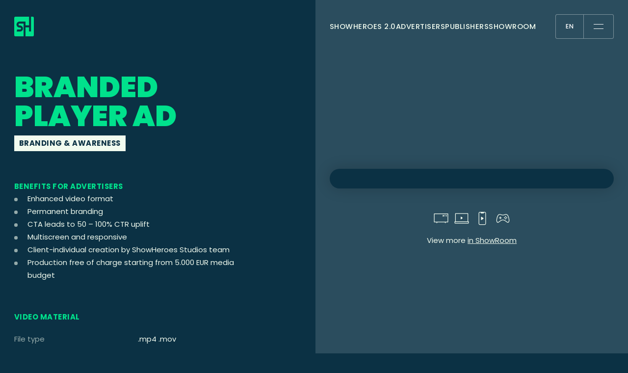

--- FILE ---
content_type: text/html; charset=UTF-8
request_url: https://showheroes.com/ad-formats/branded-player-ad/
body_size: 7452
content:
<!doctype html>
<html lang="en-GB">

<head>
  <meta charset="utf-8">
  <meta name="viewport" content="width=device-width, initial-scale=1">
  
<script type="module" crossorigin src="https://showheroes.com/app/themes/showheroes-2022/public/dist/assets/main.7093bd57.js"></script>
<link rel="modulepreload" href="https://showheroes.com/app/themes/showheroes-2022/public/dist/assets/vendor.cef2008c.js">
<link rel="stylesheet" href="https://showheroes.com/app/themes/showheroes-2022/public/dist/assets/main.ef71494d.css">  <script>
    window.translations = {"\u00bb":"\u00bb","Market":"Market","Industry":"Industry","Environment":"Environment","Type":"Type","type":"type","Ad formats":"Ad formats","Clear filters":"Clear filters","Filter locations":"Filter locations","Filter":"Filter","Filter menu":"Filter menu","Search advertiser or campaign":"Search advertiser or campaign","Testimonials":"Testimonials","Testimonial":"","ShowHeroe SE":"ShowHeroe SE","Contextualize Video":"Contextualize Video"};
    window.languages = [{"locale":"en-GB","name":"English","url":"https:\/\/showheroes.com\/ad-formats\/branded-player-ad\/","flag":"https:\/\/showheroes.com\/app\/themes\/showheroes-2022\/polylang\/gb.svg","current_lang":true},{"locale":"de-DE","name":"Deutsch","url":"https:\/\/showheroes.com\/de\/ad-formats\/brandedplayerad\/","flag":"https:\/\/showheroes.com\/app\/themes\/showheroes-2022\/polylang\/de.svg","current_lang":false},{"locale":"es-ES","name":"Espa\u00f1ol","url":"https:\/\/showheroes.com\/es\/ad-formats\/brande-player-ad\/","flag":"https:\/\/showheroes.com\/app\/themes\/showheroes-2022\/polylang\/es.svg","current_lang":false},{"locale":"fr-FR","name":"Fran\u00e7ais","url":"https:\/\/showheroes.com\/fr\/ad-formats\/branded-player-ad\/","flag":"https:\/\/showheroes.com\/app\/themes\/showheroes-2022\/polylang\/fr.svg","current_lang":false},{"locale":"it-IT","name":"Italiano","url":"https:\/\/showheroes.com\/it\/ad-formats\/branded-player-ad\/","flag":"https:\/\/showheroes.com\/app\/themes\/showheroes-2022\/polylang\/it.svg","current_lang":false},{"locale":"nl-NL","name":"Nederlands","url":"https:\/\/showheroes.com\/nl\/ad-formats\/branded-player-ad\/","flag":"https:\/\/showheroes.com\/app\/themes\/showheroes-2022\/polylang\/nl.svg","current_lang":false},{"locale":"pt-BR","name":"Portugu\u00eas","url":"https:\/\/showheroes.com\/pt\/ad-formats\/branded-player-ad\/","flag":"https:\/\/showheroes.com\/app\/themes\/showheroes-2022\/polylang\/br.svg","current_lang":false}];
  </script>

  <meta name='robots' content='index, follow, max-image-preview:large, max-snippet:-1, max-video-preview:-1' />
<link rel="alternate" href="https://showheroes.com/ad-formats/branded-player-ad/" hreflang="en" />
<link rel="alternate" href="https://showheroes.com/de/ad-formats/brandedplayerad/" hreflang="de" />
<link rel="alternate" href="https://showheroes.com/es/ad-formats/brande-player-ad/" hreflang="es" />
<link rel="alternate" href="https://showheroes.com/fr/ad-formats/branded-player-ad/" hreflang="fr" />
<link rel="alternate" href="https://showheroes.com/it/ad-formats/branded-player-ad/" hreflang="it" />
<link rel="alternate" href="https://showheroes.com/nl/ad-formats/branded-player-ad/" hreflang="nl" />
<link rel="alternate" href="https://showheroes.com/pt/ad-formats/branded-player-ad/" hreflang="pt" />

	<!-- This site is optimized with the Yoast SEO plugin v19.0 - https://yoast.com/wordpress/plugins/seo/ -->
	<title>Get to know our Branded Player Ads - ShowHeroes</title>
	<meta name="description" content="Benefit from the advantages of our individual Branded Player Ads, such as an extended video format, permanent branding and an increase in CTR." />
	<link rel="canonical" href="https://showheroes.com/ad-formats/branded-player-ad/" />
	<meta property="og:locale" content="en_GB" />
	<meta property="og:locale:alternate" content="de_DE" />
	<meta property="og:locale:alternate" content="es_ES" />
	<meta property="og:locale:alternate" content="fr_FR" />
	<meta property="og:locale:alternate" content="it_IT" />
	<meta property="og:locale:alternate" content="nl_NL" />
	<meta property="og:locale:alternate" content="pt_BR" />
	<meta property="og:type" content="article" />
	<meta property="og:title" content="Get to know our Branded Player Ads - ShowHeroes" />
	<meta property="og:description" content="Benefit from the advantages of our individual Branded Player Ads, such as an extended video format, permanent branding and an increase in CTR." />
	<meta property="og:url" content="https://showheroes.com/ad-formats/branded-player-ad/" />
	<meta property="og:site_name" content="ShowHeroes" />
	<meta property="article:modified_time" content="2025-12-08T13:50:43+00:00" />
	<meta name="twitter:card" content="summary_large_image" />
	<script type="application/ld+json" class="yoast-schema-graph">{"@context":"https://schema.org","@graph":[{"@type":"Organization","@id":"https://showheroes.com/#organization","name":"ShowHeroe SE","url":"https://showheroes.com/","sameAs":[],"logo":{"@type":"ImageObject","inLanguage":"en-GB","@id":"https://showheroes.com/#/schema/logo/image/","url":"/app/uploads/2022/05/Showheroes_1-1_Example2.png","contentUrl":"/app/uploads/2022/05/Showheroes_1-1_Example2.png","width":1920,"height":1920,"caption":"ShowHeroe SE"},"image":{"@id":"https://showheroes.com/#/schema/logo/image/"}},{"@type":"WebSite","@id":"https://showheroes.com/#website","url":"https://showheroes.com/","name":"ShowHeroes","description":"Contextualize Video","publisher":{"@id":"https://showheroes.com/#organization"},"potentialAction":[{"@type":"SearchAction","target":{"@type":"EntryPoint","urlTemplate":"https://showheroes.com/search/{search_term_string}"},"query-input":"required name=search_term_string"}],"inLanguage":"en-GB"},{"@type":"WebPage","@id":"https://showheroes.com/ad-formats/branded-player-ad/#webpage","url":"https://showheroes.com/ad-formats/branded-player-ad/","name":"Get to know our Branded Player Ads - ShowHeroes","isPartOf":{"@id":"https://showheroes.com/#website"},"datePublished":"2022-06-02T15:13:41+00:00","dateModified":"2025-12-08T13:50:43+00:00","description":"Benefit from the advantages of our individual Branded Player Ads, such as an extended video format, permanent branding and an increase in CTR.","breadcrumb":{"@id":"https://showheroes.com/ad-formats/branded-player-ad/#breadcrumb"},"inLanguage":"en-GB","potentialAction":[{"@type":"ReadAction","target":["https://showheroes.com/ad-formats/branded-player-ad/"]}]},{"@type":"BreadcrumbList","@id":"https://showheroes.com/ad-formats/branded-player-ad/#breadcrumb","itemListElement":[{"@type":"ListItem","position":1,"name":"Home","item":"https://showheroes.com/"},{"@type":"ListItem","position":2,"name":"Ad Formats","item":"https://showheroes.com/ad-formats/"},{"@type":"ListItem","position":3,"name":"Branded Player Ad"}]}]}</script>
	<!-- / Yoast SEO plugin. -->


<link rel='dns-prefetch' href='//js-eu1.hs-scripts.com' />
<link rel='dns-prefetch' href='//www.googletagmanager.com' />
<style id='classic-theme-styles-inline-css'>
/*! This file is auto-generated */
.wp-block-button__link{color:#fff;background-color:#32373c;border-radius:9999px;box-shadow:none;text-decoration:none;padding:calc(.667em + 2px) calc(1.333em + 2px);font-size:1.125em}.wp-block-file__button{background:#32373c;color:#fff;text-decoration:none}
</style>
<link rel="stylesheet" href="/app/plugins/contact-form-7/includes/css/styles.css?ver=5.9.8"><link rel="stylesheet" href="/app/plugins/quantcast-choice/public/css/style.min.css?ver=2.0.8"><link rel="stylesheet" href="/app/plugins/wpcf7-redirect/build/assets/frontend-script.css?ver=2c532d7e2be36f6af233"><script id='qc-choice-js-extra'>
var choice_cmp_config = {"utid":"2WT4rQJJA4JBa","ccpa":"auto","datalayer":""};
</script>
<script async="async" src="/app/plugins/quantcast-choice/public/js/script.min.js?ver=2.0.8"></script><script src="/wp/wp-includes/js/jquery/jquery.min.js?ver=3.7.0"></script><script src="/wp/wp-includes/js/jquery/jquery-migrate.min.js?ver=3.4.1"></script>
<!-- Google tag (gtag.js) snippet added by Site Kit -->
<!-- Google Analytics snippet added by Site Kit -->
<script src="https://www.googletagmanager.com/gtag/js?id=GT-K4CXWL4" async></script><script>
window.dataLayer = window.dataLayer || [];function gtag(){dataLayer.push(arguments);}
gtag("set","linker",{"domains":["showheroes.com"]});
gtag("js", new Date());
gtag("set", "developer_id.dZTNiMT", true);
gtag("config", "GT-K4CXWL4");
</script><meta name="generator" content="Site Kit by Google 1.170.0" />			<!-- DO NOT COPY THIS SNIPPET! Start of Page Analytics Tracking for HubSpot WordPress plugin v11.3.33-->
			<script class="hsq-set-content-id" data-content-id="standard-page">
				var _hsq = _hsq || [];
				_hsq.push(["setContentType", "standard-page"]);
			</script>
			<!-- DO NOT COPY THIS SNIPPET! End of Page Analytics Tracking for HubSpot WordPress plugin -->
			<link rel="icon" href="/app/uploads/2023/09/cropped-ShowHeroes-logo-icon-green-32x32.png" sizes="32x32">
<link rel="icon" href="/app/uploads/2023/09/cropped-ShowHeroes-logo-icon-green-192x192.png" sizes="192x192">
<link rel="apple-touch-icon" href="/app/uploads/2023/09/cropped-ShowHeroes-logo-icon-green-180x180.png">
<meta name="msapplication-TileImage" content="/app/uploads/2023/09/cropped-ShowHeroes-logo-icon-green-270x270.png">
            <style>
                :root {
                    --blue: 11, 49, 68;
                    --secondary-blue: 43, 77, 94;
                    --green: 0, 225, 140;
                    --secondary-green: 0, 225, 140;
                    --cream: 241, 251, 239;
                    --white: 255, 255, 255;
                    --black: 0, 0, 0;
                                    }
            </style>
          <link rel="icon" type="image/png" href="/app/uploads/2024/04/ShowHeroes-logo-icon-green.png" />
  
</head>

<body class="page-template page-template-template-ad-formats page page-id-733 page-child parent-pageid-10236 wp-embed-responsive branded-player-ad">
    
  <div id="app">
    <div class="document">
  <menu-modal id="main-menu">
  <template v-slot:secondary_navigation>
          <div class="menu-item-wrapper">
        <div class="menu-item">
          <a href="https://showheroes.com/" target="">
            <span>Home</span>
                      </a>
                  </div>
              </div>
          <div class="menu-item-wrapper">
        <div class="menu-item">
          <a href="https://showheroes.com/relaunch/" target="">
            <span>ShowHeroes 2.0</span>
                      </a>
                  </div>
              </div>
          <div class="menu-item-wrapper">
        <div class="menu-item">
          <a href="https://showheroes.com/advertisers/" target="">
            <span>Advertisers</span>
                      </a>
                      <span class="menu-item-icon">
              <svg
  xmlns="http://www.w3.org/2000/svg"
  width="12.707"
  height="6.854"
  viewBox="0 0 12.707 6.854">
  <path
    d="m170.8 772.907 6-6 6 6"
    transform="rotate(180 91.578 386.63)"
    fill="none"
    stroke-linejoin="round" />
</svg>            </span>
                  </div>
                  <div class="menu-modal__sub_navigation">
                          <div class="menu-item body1 ">
                <a href="https://showheroes.com/audience-builder/" target="">
                  <span class="body2">Audience Builder</span>
                                  </a>
              </div>
                          <div class="menu-item body1 ">
                <a href="https://showheroes.com/attention-measurement/" target="">
                  <span class="body2">Attention Measurement</span>
                                  </a>
              </div>
                          <div class="menu-item body1 ">
                <a href="https://showheroes.com/ad-formats/" target="">
                  <span class="body2">Ad Formats</span>
                                  </a>
              </div>
                          <div class="menu-item body1 ">
                <a href="https://showheroes.com/showcases/" target="">
                  <span class="body2">Showcases</span>
                                  </a>
              </div>
                          <div class="menu-item body1 ">
                <a href="https://showheroes.com/client-testimonials/" target="">
                  <span class="body2">Client Testimonials</span>
                                  </a>
              </div>
                      </div>
              </div>
          <div class="menu-item-wrapper">
        <div class="menu-item">
          <a href="https://showheroes.com/publishers/" target="">
            <span>Publishers</span>
                      </a>
                      <span class="menu-item-icon">
              <svg
  xmlns="http://www.w3.org/2000/svg"
  width="12.707"
  height="6.854"
  viewBox="0 0 12.707 6.854">
  <path
    d="m170.8 772.907 6-6 6 6"
    transform="rotate(180 91.578 386.63)"
    fill="none"
    stroke-linejoin="round" />
</svg>            </span>
                  </div>
                  <div class="menu-modal__sub_navigation">
                          <div class="menu-item body1 ">
                <a href="https://showheroes.com/content-solutions/" target="">
                  <span class="body2">Content Solutions</span>
                                  </a>
              </div>
                          <div class="menu-item body1 ">
                <a href="https://showheroes.com/tech-solutions/" target="">
                  <span class="body2">Tech Solutions</span>
                                  </a>
              </div>
                      </div>
              </div>
          <div class="menu-item-wrapper">
        <div class="menu-item">
          <a href="https://showheroes.com/knowledge-hub/" target="">
            <span>Knowledge Hub</span>
                      </a>
                  </div>
              </div>
          <div class="menu-item-wrapper">
        <div class="menu-item">
          <a href="https://showheroes.com/career/" target="">
            <span>Career</span>
                      </a>
                  </div>
              </div>
          <div class="menu-item-wrapper">
        <div class="menu-item">
          <a href="https://showheroes.com/showroom/" target="">
            <span>Showroom</span>
                      </a>
                  </div>
              </div>
          <div class="menu-item-wrapper">
        <div class="menu-item">
          <a href="https://ctv.showheroes.com" target="_blank">
            <span>CTV</span>
                          <svg xmlns="http://www.w3.org/2000/svg" width="8.854" height="8.854" viewBox="0 0 8.854 8.854">
                <g transform="translate(-1315.869 -978.643)">
                  <path class="stroke_color" fill="none" d="M9027.223,987.143l8-8" transform="translate(-7711 0)"/>
                  <path class="stroke_color" fill="none" d="M9027.223,979.143h8v8" transform="translate(-7711 0)"/>
                </g>
              </svg>
                      </a>
                  </div>
              </div>
      </template>
  <template v-slot:third_navigation>
          <div class="menu-item body1 ">
        <a href="https://showheroes.com/about-us/" target="">
          <span class="body2">About us</span>
                  </a>
      </div>
          <div class="menu-item body1 ">
        <a href="https://showheroes.com/contact-us/" target="">
          <span class="body2">Contact us</span>
                  </a>
      </div>
          <div class="menu-item body1 ">
        <a href="https://showheroes-group.com/press/" target="_blank">
          <span class="body2">Press</span>
                      <svg xmlns="http://www.w3.org/2000/svg" width="8.854" height="8.854" viewBox="0 0 8.854 8.854">
              <g transform="translate(-1315.869 -978.643)">
                <path class="stroke_color" fill="none" d="M9027.223,987.143l8-8" transform="translate(-7711 0)"/>
                <path class="stroke_color" fill="none" d="M9027.223,979.143h8v8" transform="translate(-7711 0)"/>
              </g>
            </svg>
                  </a>
      </div>
          <div class="menu-item body1 ">
        <a href="https://showheroes.com/blog/" target="">
          <span class="body2">Blog</span>
                  </a>
      </div>
          <div class="menu-item body1 ">
        <a href="https://showheroes.com/events/" target="">
          <span class="body2">Events</span>
                  </a>
      </div>
          <div class="menu-item body1 ">
        <a href="https://platform.showheroes.com/app/accounts/login/" target="_blank">
          <span class="body2">Login</span>
                      <svg xmlns="http://www.w3.org/2000/svg" width="8.854" height="8.854" viewBox="0 0 8.854 8.854">
              <g transform="translate(-1315.869 -978.643)">
                <path class="stroke_color" fill="none" d="M9027.223,987.143l8-8" transform="translate(-7711 0)"/>
                <path class="stroke_color" fill="none" d="M9027.223,979.143h8v8" transform="translate(-7711 0)"/>
              </g>
            </svg>
                  </a>
      </div>
          <div class="menu-item body1 ">
        <a href="https://showheroes-studios.com/" target="_blank">
          <span class="body2">ShowHeroes Studios</span>
                      <svg xmlns="http://www.w3.org/2000/svg" width="8.854" height="8.854" viewBox="0 0 8.854 8.854">
              <g transform="translate(-1315.869 -978.643)">
                <path class="stroke_color" fill="none" d="M9027.223,987.143l8-8" transform="translate(-7711 0)"/>
                <path class="stroke_color" fill="none" d="M9027.223,979.143h8v8" transform="translate(-7711 0)"/>
              </g>
            </svg>
                  </a>
      </div>
          <div class="menu-item body1 ">
        <a href="https://showheroes-group.com/" target="_blank">
          <span class="body2">ShowHeroes Group</span>
                      <svg xmlns="http://www.w3.org/2000/svg" width="8.854" height="8.854" viewBox="0 0 8.854 8.854">
              <g transform="translate(-1315.869 -978.643)">
                <path class="stroke_color" fill="none" d="M9027.223,987.143l8-8" transform="translate(-7711 0)"/>
                <path class="stroke_color" fill="none" d="M9027.223,979.143h8v8" transform="translate(-7711 0)"/>
              </g>
            </svg>
                  </a>
      </div>
      </template>
</menu-modal>
<country-selector-modal id="lang-picker">
  <template v-slot:title>
    Select region and language
  </template>
  <template v-slot:links>
        <a href="https://showheroes.com/ad-formats/branded-player-ad/" target="_self"> 
      <div class="country-link active body2">
        <div class="flag">
          <img src="https://showheroes.com/app/themes/showheroes-2022/polylang/gb.svg" alt="English" />
        </div>
        <span class="name">English</span>
      </div>
    </a>
        <a href="https://showheroes.com/de/ad-formats/brandedplayerad/" target="_self"> 
      <div class="country-link body2">
        <div class="flag">
          <img src="https://showheroes.com/app/themes/showheroes-2022/polylang/de.svg" alt="Deutsch" />
        </div>
        <span class="name">Deutsch</span>
      </div>
    </a>
        <a href="https://showheroes.com/es/ad-formats/brande-player-ad/" target="_self"> 
      <div class="country-link body2">
        <div class="flag">
          <img src="https://showheroes.com/app/themes/showheroes-2022/polylang/es.svg" alt="Español" />
        </div>
        <span class="name">Español</span>
      </div>
    </a>
        <a href="https://showheroes.com/fr/ad-formats/branded-player-ad/" target="_self"> 
      <div class="country-link body2">
        <div class="flag">
          <img src="https://showheroes.com/app/themes/showheroes-2022/polylang/fr.svg" alt="Français" />
        </div>
        <span class="name">Français</span>
      </div>
    </a>
        <a href="https://showheroes.com/it/ad-formats/branded-player-ad/" target="_self"> 
      <div class="country-link body2">
        <div class="flag">
          <img src="https://showheroes.com/app/themes/showheroes-2022/polylang/it.svg" alt="Italiano" />
        </div>
        <span class="name">Italiano</span>
      </div>
    </a>
        <a href="https://showheroes.com/nl/ad-formats/branded-player-ad/" target="_self"> 
      <div class="country-link body2">
        <div class="flag">
          <img src="https://showheroes.com/app/themes/showheroes-2022/polylang/nl.svg" alt="Nederlands" />
        </div>
        <span class="name">Nederlands</span>
      </div>
    </a>
        <a href="https://showheroes.com/pt/ad-formats/branded-player-ad/" target="_self"> 
      <div class="country-link body2">
        <div class="flag">
          <img src="https://showheroes.com/app/themes/showheroes-2022/polylang/br.svg" alt="Português" />
        </div>
        <span class="name">Português</span>
      </div>
    </a>
    </template>
</country-selector-modal>

<header class="main-header container" :class="{'active': $root.navigationBarActive, 'at-top': $root.navigationBarAtTop, 'locked': $root.navigationBarLocked, 'inverted-theme': $root.lightTextHeader && $root.navigationBarAtTop}">
  <div class="main-header__inner" data-gos="fadeIn">
    <a class="logo" href="https://showheroes.com/">
      <img v-if="$root.theme === 'dark'"  src="/app/uploads/2024/04/ShowHeroes-logo-icon-green.png" alt="" title="ShowHeroes-logo-icon-green" class="logo-avatar" />
  <img v-if="$root.theme === 'light'"  src="/app/uploads/2024/04/ShowHeroes-logo-icon-green.png" alt="" title="ShowHeroes-logo-icon-green" class="logo-avatar" />
    </a>
    <div class="main-header__navigation">
      <nav class="main-menu hidden-mobile">
          <a class="main-menu__link"  href="https://showheroes.com/relaunch/" target="">
        <span class="main-menu__link-text caption">ShowHeroes 2.0</span>
      </a>
          <a class="main-menu__link"  href="https://showheroes.com/advertisers/" target="">
        <span class="main-menu__link-text caption">Advertisers</span>
      </a>
          <a class="main-menu__link"  href="https://showheroes.com/publishers/" target="">
        <span class="main-menu__link-text caption">Publishers</span>
      </a>
          <a class="main-menu__link"  href="https://showheroes.com/showroom/" target="">
        <span class="main-menu__link-text caption">Showroom</span>
      </a>
      </nav>  
      <div class="menu-buttons" :class="{'menu-buttons--active' : $root.modal === 'main-menu' || $root.modal === 'lang-picker'}">
  <span class="menu-buttons__lang caption3" :class="{'menu-buttons__lang--active' : $root.modal === 'lang-picker'}" v-on:click="$root.toggleModal('lang-picker', true)">en</span>
  <span class="menu-buttons__separator"></span>
  <span class="menu-buttons__hamburger" :class="{'menu-buttons__hamburger--active' : $root.modal === 'main-menu'}" v-on:click="$root.toggleModal('main-menu', true)">
    <svg xmlns="http://www.w3.org/2000/svg" width="20" height="10" viewBox="0 0 20 10">
      <rect class="menu-buttons__line-1" width="20" height="1" />
      <rect class="menu-buttons__line-2" width="20" height="1" y="9" />
    </svg>
  </span>
</div>    </div>
  </div>
</header>
  <div class="main-header modal-overlay container" :class="{visible: !!$root.menuOverlay}">
  <div class="main-header__inner" data-gos="fadeIn">
    <a class="logo" href="https://showheroes.com/">
      <img v-if="$root.theme === 'dark'"  src="/app/uploads/2024/04/ShowHeroes-logo-icon-green.png" alt="" title="ShowHeroes-logo-icon-green" class="logo-avatar" />
  <img v-if="$root.theme === 'light'"  src="/app/uploads/2024/04/ShowHeroes-logo-icon-green.png" alt="" title="ShowHeroes-logo-icon-green" class="logo-avatar" />
    </a>
    <div class="main-header__navigation">
      <div class="menu-buttons" :class="{'menu-buttons--active' : $root.modal === 'main-menu' || $root.modal === 'lang-picker'}">
  <span class="menu-buttons__lang caption3" :class="{'menu-buttons__lang--active' : $root.modal === 'lang-picker'}" v-on:click="$root.toggleModal('lang-picker', true)">en</span>
  <span class="menu-buttons__separator"></span>
  <span class="menu-buttons__hamburger" :class="{'menu-buttons__hamburger--active' : $root.modal === 'main-menu'}" v-on:click="$root.toggleModal('main-menu', true)">
    <svg xmlns="http://www.w3.org/2000/svg" width="20" height="10" viewBox="0 0 20 10">
      <rect class="menu-buttons__line-1" width="20" height="1" />
      <rect class="menu-buttons__line-2" width="20" height="1" y="9" />
    </svg>
  </span>
</div>    </div>
  </div>
</div>
      <main id="main" class="main">
      <section class="ad-formats">
  <div class="ad-formats__container container grid" data-gos="fadeIn">
    <h1 class="ad-formats__title">Branded Player Ad</h1>
          <div class="ad-formats__tags">
                  <span class="ad-formats__tag button-tag-square caption2">BRANDING &amp; AWARENESS</span>
              </div>
              <template v-if="$root.isMobile">
        <div class="ad-formats__view-wrapper">
  <div class="ad-formats__view container">
    <div class="ad-formats__device-wrapper">
      <div class="ad-formats__device-position">
        <div class="ad-formats__device ad-formats__device--desktop" data-gos="scaleUp" data-gos-offset="0">
          <div class="ad-formats__screen">
            <adten-script
            link="https://csd.showheroes.com/crv?cid=375&amp;v=4.2&amp;gdpr={gdpr}&amp;cs={gdpr_consent}&amp;cb={random}&amp;domain={domain}&amp;supply_id={site_id}&amp;demand_id={campaign_id}"
            v-if="false"
            ></adten-script>
            <vast-player
            link="https://csd.showheroes.com/crv?cid=375&amp;v=4.2&amp;gdpr={gdpr}&amp;cs={gdpr_consent}&amp;cb={random}&amp;domain={domain}&amp;supply_id={site_id}&amp;demand_id={campaign_id}"
            v-if="true"
            ></vast-player>
          </div>
        </div>
        <div class="ad-formats__icons">
                                    <svg xmlns="http://www.w3.org/2000/svg" viewBox="0 0 50 50">
  <path
    class="fill"
    d="M41.5,12.97H8.5c-.41,0-.75,.34-.75,.75v19.98c0,.41,.34,.75,.75,.75h5.91l-.89,1.44,1.27,.79,1.39-2.23h17.64l1.39,2.23,1.27-.79-.89-1.44h5.91c.41,0,.75-.34,.75-.75V13.72c0-.41-.34-.75-.75-.75Zm-.75,19.98H9.25V14.47h31.5v18.48Z"
  />
  <path
    class="fill"
    d="M33.22,17.07h.76v3.41c0,.21,.17,.38,.38,.38s.38-.17,.38-.38v-3.41h.76c.21,0,.38-.17,.38-.38s-.17-.38-.38-.38h-2.28c-.21,0-.38,.17-.38,.38s.17,.38,.38,.38Z"
  />
  <path
    class="fill"
    d="M37.56,20.59c.05,.16,.2,.27,.36,.27s.32-.11,.36-.27l1.14-3.79c.06-.2-.05-.41-.25-.47-.2-.06-.41,.05-.47,.25l-.77,2.58-.77-2.58c-.06-.2-.27-.31-.47-.25-.2,.06-.31,.27-.25,.47l1.14,3.79Z"
  />
  <path
    class="fill"
    d="M29.34,20.81c.08,.04,.16,.06,.25,.06,.11,0,.23-.04,.32-.1l2.4-1.74c.14-.1,.23-.27,.23-.44h0c0-.18-.08-.34-.23-.44l-2.4-1.74c-.17-.12-.39-.14-.57-.04s-.3,.28-.3,.49v3.48c0,.21,.12,.39,.3,.49Z"
  />
</svg>                                                                                                <svg xmlns="http://www.w3.org/2000/svg" viewBox="0 0 50 50">
  <path
    class="fill"
    d="M41.5,32.16h-.85V13.14c0-.41-.34-.75-.75-.75H10.1c-.41,0-.75,.34-.75,.75v19.01h-.85c-.41,0-.75,.34-.75,.75v2.96c0,.96,.78,1.74,1.74,1.74h31.02c.96,0,1.74-.78,1.74-1.74v-2.96c0-.41-.34-.75-.75-.75ZM10.85,13.89h28.3v18.26H10.85V13.89Zm29.9,21.97c0,.13-.11,.24-.24,.24H9.49c-.13,0-.24-.11-.24-.24v-2.21h31.5v2.21Z"
  />
  <path
    class="fill"
    d="M27.04,23.38l-3.22-2.34c-.22-.16-.52-.19-.77-.06-.25,.13-.4,.38-.4,.66v4.68c0,.28,.15,.53,.4,.65,.1,.05,.22,.08,.33,.08,.15,0,.3-.05,.43-.14l3.22-2.34c.19-.14,.3-.36,.3-.59h0c0-.23-.11-.46-.3-.59Z"
  />
</svg>                                                                                                <svg xmlns="http://www.w3.org/2000/svg" viewBox="0 0 50 50">
  <path
    class="fill"
    d="M30.87,9.25h-11.74c-1.62,0-2.93,1.32-2.93,2.93v25.63c0,1.62,1.32,2.93,2.93,2.93h11.74c1.62,0,2.93-1.32,2.93-2.93V12.18c0-1.62-1.32-2.93-2.93-2.93Zm1.43,28.57c0,.79-.64,1.43-1.43,1.43h-11.74c-.79,0-1.43-.64-1.43-1.43V12.18c0-.79,.64-1.43,1.43-1.43h1.87v.71c0,.74,.6,1.35,1.35,1.35h5.32c.74,0,1.35-.6,1.35-1.35v-.71h1.87c.79,0,1.43,.64,1.43,1.43v25.63Z"
  />
  <path
    class="fill"
    d="M23.48,21.23c-.29-.21-.67-.24-.98-.08-.32,.16-.52,.49-.52,.84v6.02c0,.36,.2,.68,.52,.84,.13,.07,.28,.1,.43,.1,.2,0,.39-.06,.56-.18l4.14-3.01c.25-.18,.39-.46,.39-.76h0c0-.3-.14-.59-.39-.76l-4.14-3.01Z"
  />
</svg>                                                                                                <svg xmlns="http://www.w3.org/2000/svg" viewBox="0 0 50 50">
  <path
    class="fill"
    d="M40.65,27.92c-.23-2.23-1.71-13.35-7.81-13.35-1.67,0-2.89,.41-4.06,.8-1.15,.39-2.24,.75-3.79,.75s-2.64-.36-3.78-.75c-1.17-.39-2.38-.8-4.06-.8-6.1,0-7.58,11.12-7.81,13.35-.38,3.6,.31,6.2,1.9,7.13,.36,.21,.83,.38,1.42,.38,.79,0,1.81-.3,3.08-1.18,.72-.5,1.39-1,2.03-1.48,2.45-1.83,4.39-3.28,7.22-3.28s4.76,1.45,7.22,3.28c.64,.48,1.31,.97,2.03,1.48,2.22,1.55,3.68,1.29,4.51,.8,1.58-.93,2.27-3.53,1.9-7.13Zm-2.66,5.84c-.81,.48-2.02-.14-2.89-.74-.71-.49-1.36-.98-1.99-1.45-2.57-1.92-4.79-3.57-8.12-3.57s-5.54,1.66-8.11,3.57c-.63,.47-1.28,.96-1.99,1.45-.87,.6-2.07,1.22-2.89,.74-1.01-.6-1.47-2.83-1.17-5.69,.47-4.46,2.32-12.01,6.32-12.01,1.43,0,2.47,.35,3.58,.72,1.21,.41,2.47,.83,4.26,.83s3.05-.42,4.26-.83c1.1-.37,2.15-.72,3.58-.72,3.99,0,5.85,7.55,6.32,12.01,.3,2.86-.16,5.09-1.17,5.69Z"
  />
  <path
    class="fill"
    d="M21.39,23.03h-1.87v-1.87c0-.41-.34-.75-.75-.75s-.75,.34-.75,.75v1.87h-1.87c-.41,0-.75,.34-.75,.75s.34,.75,.75,.75h1.87v1.87c0,.41,.34,.75,.75,.75s.75-.34,.75-.75v-1.87h1.87c.41,0,.75-.34,.75-.75s-.34-.75-.75-.75Z"
  />
  <circle class="fill" cx="31.63" cy="20.77" r="1.34" />
  <path
    class="fill"
    d="M31.63,24.61c-.74,0-1.34,.6-1.34,1.34s.6,1.34,1.34,1.34,1.34-.6,1.34-1.34-.6-1.34-1.34-1.34Z"
  />
  <circle class="fill" cx="34.22" cy="23.36" r="1.34" />
  <circle class="fill" cx="29.04" cy="23.36" r="1.34" />
</svg>                              </div>
                  <span class="ad-formats__device-text body2">View more <a href="https://showheroes.com/showroom/?ad_format_tags=branded-player-ad" target="_blank">in ShowRoom</a></span>
              </div>
    </div>
  </div>
</div>      </template>
              <div class="ad-formats__section">
        <span class="ad-formats__label caption2">BENEFITS FOR ADVERTISERS</span>
        <div class="ad-formats__text body2 wysiwyg">
          <ul>
<li>Enhanced video format</li>
<li>Permanent branding</li>
<li>CTA leads to 50 &#8211; 100% CTR uplift</li>
<li>Multiscreen and responsive</li>
<li>Client-individual creation by ShowHeroes Studios team</li>
<li>Production free of charge starting from 5.000 EUR media budget</li>
</ul>

        </div>
      </div>
              <div class="ad-formats__section">
        <span class="ad-formats__label caption2">Video material</span>
        <div class="ad-formats__table">
                      <div class="ad-formats__row">
              <span class="ad-formats__row-label">File type</span>
              <span class="ad-formats__row-value">.mp4 .mov</span>
            </div>
                      <div class="ad-formats__row">
              <span class="ad-formats__row-label">Dimensions</span>
              <span class="ad-formats__row-value">16:9, 1:1</span>
            </div>
                  </div>
      </div>
            <div class="ad-formats__section">
      <span class="ad-formats__label caption2">Graphic material</span>
      <div class="ad-formats__table">
                  <div class="ad-formats__row">
            <span class="ad-formats__row-label">Logo</span>
            <span class="ad-formats__row-value">.ai .svg .png</span>
          </div>
                  <div class="ad-formats__row">
            <span class="ad-formats__row-label">Font</span>
            <span class="ad-formats__row-value">.ttf .otf</span>
          </div>
                  <div class="ad-formats__row">
            <span class="ad-formats__row-label">Artwork</span>
            <span class="ad-formats__row-value">.psd .png .jpg</span>
          </div>
              </div>
    </div>
         
          <div class="ad-formats__section">
        <span class="ad-formats__label caption2">Tracking options</span>
        <div class="ad-formats__text body2 wysiwyg">
          <p>First impression, In screen counter, Engagement counter, Click trackers</p>

        </div>
      </div>
              <div class="ad-formats__section">
        <a href="https://platform.showheroes.com/format-demos/preview.html#midroll=true&amp;preview=1&amp;f=gallery&amp;source=https%3A%2F%2Fapi.create.showheroes.com%2Fcreatives%2F375%2Fvast%3Fversion%3D3%26preview%3D1%26gdpr%3D%7Bgdpr%7D%26cs%3D%7Bgdpr_consent%7D%26cb%3D%7Brandom%7D%26domain%3D%7Bdomain%7D%26supply_id%3D%7Bsite_id%7D%26demand_id%3D%7Bcampaign_id%7D&amp;pid=1906" target="_blank">
          <button-text class="inverted-theme">Live Demo</button-text>
        </a>
      </div>
      </div>
      <template v-if="$root.isTablet || $root.isDesktop">
      <div class="ad-formats__view-wrapper">
  <div class="ad-formats__view container">
    <div class="ad-formats__device-wrapper">
      <div class="ad-formats__device-position">
        <div class="ad-formats__device ad-formats__device--desktop" data-gos="scaleUp" data-gos-offset="0">
          <div class="ad-formats__screen">
            <adten-script
            link="https://csd.showheroes.com/crv?cid=375&amp;v=4.2&amp;gdpr={gdpr}&amp;cs={gdpr_consent}&amp;cb={random}&amp;domain={domain}&amp;supply_id={site_id}&amp;demand_id={campaign_id}"
            v-if="false"
            ></adten-script>
            <vast-player
            link="https://csd.showheroes.com/crv?cid=375&amp;v=4.2&amp;gdpr={gdpr}&amp;cs={gdpr_consent}&amp;cb={random}&amp;domain={domain}&amp;supply_id={site_id}&amp;demand_id={campaign_id}"
            v-if="true"
            ></vast-player>
          </div>
        </div>
        <div class="ad-formats__icons">
                                    <svg xmlns="http://www.w3.org/2000/svg" viewBox="0 0 50 50">
  <path
    class="fill"
    d="M41.5,12.97H8.5c-.41,0-.75,.34-.75,.75v19.98c0,.41,.34,.75,.75,.75h5.91l-.89,1.44,1.27,.79,1.39-2.23h17.64l1.39,2.23,1.27-.79-.89-1.44h5.91c.41,0,.75-.34,.75-.75V13.72c0-.41-.34-.75-.75-.75Zm-.75,19.98H9.25V14.47h31.5v18.48Z"
  />
  <path
    class="fill"
    d="M33.22,17.07h.76v3.41c0,.21,.17,.38,.38,.38s.38-.17,.38-.38v-3.41h.76c.21,0,.38-.17,.38-.38s-.17-.38-.38-.38h-2.28c-.21,0-.38,.17-.38,.38s.17,.38,.38,.38Z"
  />
  <path
    class="fill"
    d="M37.56,20.59c.05,.16,.2,.27,.36,.27s.32-.11,.36-.27l1.14-3.79c.06-.2-.05-.41-.25-.47-.2-.06-.41,.05-.47,.25l-.77,2.58-.77-2.58c-.06-.2-.27-.31-.47-.25-.2,.06-.31,.27-.25,.47l1.14,3.79Z"
  />
  <path
    class="fill"
    d="M29.34,20.81c.08,.04,.16,.06,.25,.06,.11,0,.23-.04,.32-.1l2.4-1.74c.14-.1,.23-.27,.23-.44h0c0-.18-.08-.34-.23-.44l-2.4-1.74c-.17-.12-.39-.14-.57-.04s-.3,.28-.3,.49v3.48c0,.21,.12,.39,.3,.49Z"
  />
</svg>                                                                                                <svg xmlns="http://www.w3.org/2000/svg" viewBox="0 0 50 50">
  <path
    class="fill"
    d="M41.5,32.16h-.85V13.14c0-.41-.34-.75-.75-.75H10.1c-.41,0-.75,.34-.75,.75v19.01h-.85c-.41,0-.75,.34-.75,.75v2.96c0,.96,.78,1.74,1.74,1.74h31.02c.96,0,1.74-.78,1.74-1.74v-2.96c0-.41-.34-.75-.75-.75ZM10.85,13.89h28.3v18.26H10.85V13.89Zm29.9,21.97c0,.13-.11,.24-.24,.24H9.49c-.13,0-.24-.11-.24-.24v-2.21h31.5v2.21Z"
  />
  <path
    class="fill"
    d="M27.04,23.38l-3.22-2.34c-.22-.16-.52-.19-.77-.06-.25,.13-.4,.38-.4,.66v4.68c0,.28,.15,.53,.4,.65,.1,.05,.22,.08,.33,.08,.15,0,.3-.05,.43-.14l3.22-2.34c.19-.14,.3-.36,.3-.59h0c0-.23-.11-.46-.3-.59Z"
  />
</svg>                                                                                                <svg xmlns="http://www.w3.org/2000/svg" viewBox="0 0 50 50">
  <path
    class="fill"
    d="M30.87,9.25h-11.74c-1.62,0-2.93,1.32-2.93,2.93v25.63c0,1.62,1.32,2.93,2.93,2.93h11.74c1.62,0,2.93-1.32,2.93-2.93V12.18c0-1.62-1.32-2.93-2.93-2.93Zm1.43,28.57c0,.79-.64,1.43-1.43,1.43h-11.74c-.79,0-1.43-.64-1.43-1.43V12.18c0-.79,.64-1.43,1.43-1.43h1.87v.71c0,.74,.6,1.35,1.35,1.35h5.32c.74,0,1.35-.6,1.35-1.35v-.71h1.87c.79,0,1.43,.64,1.43,1.43v25.63Z"
  />
  <path
    class="fill"
    d="M23.48,21.23c-.29-.21-.67-.24-.98-.08-.32,.16-.52,.49-.52,.84v6.02c0,.36,.2,.68,.52,.84,.13,.07,.28,.1,.43,.1,.2,0,.39-.06,.56-.18l4.14-3.01c.25-.18,.39-.46,.39-.76h0c0-.3-.14-.59-.39-.76l-4.14-3.01Z"
  />
</svg>                                                                                                <svg xmlns="http://www.w3.org/2000/svg" viewBox="0 0 50 50">
  <path
    class="fill"
    d="M40.65,27.92c-.23-2.23-1.71-13.35-7.81-13.35-1.67,0-2.89,.41-4.06,.8-1.15,.39-2.24,.75-3.79,.75s-2.64-.36-3.78-.75c-1.17-.39-2.38-.8-4.06-.8-6.1,0-7.58,11.12-7.81,13.35-.38,3.6,.31,6.2,1.9,7.13,.36,.21,.83,.38,1.42,.38,.79,0,1.81-.3,3.08-1.18,.72-.5,1.39-1,2.03-1.48,2.45-1.83,4.39-3.28,7.22-3.28s4.76,1.45,7.22,3.28c.64,.48,1.31,.97,2.03,1.48,2.22,1.55,3.68,1.29,4.51,.8,1.58-.93,2.27-3.53,1.9-7.13Zm-2.66,5.84c-.81,.48-2.02-.14-2.89-.74-.71-.49-1.36-.98-1.99-1.45-2.57-1.92-4.79-3.57-8.12-3.57s-5.54,1.66-8.11,3.57c-.63,.47-1.28,.96-1.99,1.45-.87,.6-2.07,1.22-2.89,.74-1.01-.6-1.47-2.83-1.17-5.69,.47-4.46,2.32-12.01,6.32-12.01,1.43,0,2.47,.35,3.58,.72,1.21,.41,2.47,.83,4.26,.83s3.05-.42,4.26-.83c1.1-.37,2.15-.72,3.58-.72,3.99,0,5.85,7.55,6.32,12.01,.3,2.86-.16,5.09-1.17,5.69Z"
  />
  <path
    class="fill"
    d="M21.39,23.03h-1.87v-1.87c0-.41-.34-.75-.75-.75s-.75,.34-.75,.75v1.87h-1.87c-.41,0-.75,.34-.75,.75s.34,.75,.75,.75h1.87v1.87c0,.41,.34,.75,.75,.75s.75-.34,.75-.75v-1.87h1.87c.41,0,.75-.34,.75-.75s-.34-.75-.75-.75Z"
  />
  <circle class="fill" cx="31.63" cy="20.77" r="1.34" />
  <path
    class="fill"
    d="M31.63,24.61c-.74,0-1.34,.6-1.34,1.34s.6,1.34,1.34,1.34,1.34-.6,1.34-1.34-.6-1.34-1.34-1.34Z"
  />
  <circle class="fill" cx="34.22" cy="23.36" r="1.34" />
  <circle class="fill" cx="29.04" cy="23.36" r="1.34" />
</svg>                              </div>
                  <span class="ad-formats__device-text body2">View more <a href="https://showheroes.com/showroom/?ad_format_tags=branded-player-ad" target="_blank">in ShowRoom</a></span>
              </div>
    </div>
  </div>
</div>    </template>
  </section>
    </main>
      <footer-component class="main-footer container">
  <div class="main-footer__top">
    <div class="main-footer__logo">
                          <img v-if="$root.theme === 'dark'"  src="/app/uploads/2024/04/SH-and-google-white.png" alt="" title="SH-and-google-white" class="logo" />
        <img v-if="$root.theme === 'light'"  src="/app/uploads/2024/04/SH-and-google-black.png" alt="" title="SH-and-google-black" class="logo" />
          </div>
          <div class="main-footer__column main-footer__column--closed">
        <h4 class="main-footer__column-title body1">
                      <span>Legal</span>
                    <div class="icon-arrow">
  <svg xmlns="http://www.w3.org/2000/svg" width="7.134" height="11.768" viewBox="0 0 7.134 11.768">
    <path d="m170.8 771.906 5-5 5 5" transform="rotate(90 471.354 301.436)" style="fill:none;stroke-linejoin:round;stroke-width:2.5px"/>
  </svg>
</div>        </h4>
        <ul class="main-footer__column-list">
                      <li class="body2">
              <a href="https://showheroes.com/privacy-policy/" target="" class="main-footer__column-link">
                Privacy policy
              </a>
            </li>
                      <li class="body2">
              <a href="/app/uploads/2024/07/Publisher-TCs-July-2024.docx.pdf" target="_blank" class="main-footer__column-link">
                Publisher Terms and Conditions
              </a>
            </li>
                      <li class="body2">
              <a href="/app/uploads/2026/01/Adv-TCs-Nov-2024_EN-orig.docx" target="_blank" class="main-footer__column-link">
                Advertiser Terms and Conditions
              </a>
            </li>
                      <li class="body2">
              <a href="/app/uploads/2023/09/GoodHero-Ads-Terms-Conditions.docx.pdf" target="_blank" class="main-footer__column-link">
                GoodHero Ads Terms and Conditions
              </a>
            </li>
                      <li class="body2">
              <a href="https://showheroes.com/imprint/" target="" class="main-footer__column-link">
                Imprint
              </a>
            </li>
                  </ul>
      </div>
              <div class="main-footer__column main-footer__column--closed">
        <h4 class="main-footer__column-title body1">
                      <span>Company</span>
                    <div class="icon-arrow">
  <svg xmlns="http://www.w3.org/2000/svg" width="7.134" height="11.768" viewBox="0 0 7.134 11.768">
    <path d="m170.8 771.906 5-5 5 5" transform="rotate(90 471.354 301.436)" style="fill:none;stroke-linejoin:round;stroke-width:2.5px"/>
  </svg>
</div>        </h4>
        <ul class="main-footer__column-list">
                      <li class="body2">
              <a href="https://showheroes.com/about-us/" target="" class="main-footer__column-link">
                About us
              </a>
            </li>
                      <li class="body2">
              <a href="https://showheroes-group.com" target="_blank" class="main-footer__column-link">
                ShowHeroes Group
              </a>
            </li>
                      <li class="body2">
              <a href="https://showheroes-studios.com" target="_blank" class="main-footer__column-link">
                ShowHeroes Studios
              </a>
            </li>
                  </ul>
      </div>
              <div class="main-footer__column main-footer__column--closed">
        <h4 class="main-footer__column-title body1">
                      <span>Follow us</span>
                    <div class="icon-arrow">
  <svg xmlns="http://www.w3.org/2000/svg" width="7.134" height="11.768" viewBox="0 0 7.134 11.768">
    <path d="m170.8 771.906 5-5 5 5" transform="rotate(90 471.354 301.436)" style="fill:none;stroke-linejoin:round;stroke-width:2.5px"/>
  </svg>
</div>        </h4>
        <ul class="main-footer__column-list">
                      <li class="body2">
              <a href="https://www.linkedin.com/company/showheroes" target="_blank" class="main-footer__column-link">
                LinkedIn
              </a>
            </li>
                      <li class="body2">
              <a href="https://www.instagram.com/showheroes_group" target="_blank" class="main-footer__column-link">
                Instagram
              </a>
            </li>
                  </ul>
      </div>
      </div>
  <div class="main-footer__bottom grid">
    <div class="main-footer__copyright body4">&copy; 2026 ShowHeroes</div>
    <div class="main-footer__about body4">
      <span>Executive Director: Mario Tiedemann, Ilhan Zengin<br />
Chairman of the Board: Mario Tiedemann</span>
    </div>
  </div>
</footer-component>
  </div>
<language-popup></language-popup>
  </div>

  <div id="modal-teleport"></div>

    <div class="container container-choice-footer-msg"><div class="container-inside"><div id="choice-footer-msg" class="choice-footer-msg"></div></div></div><script src="/wp/wp-includes/js/dist/vendor/wp-polyfill-inert.min.js?ver=3.1.2"></script><script src="/wp/wp-includes/js/dist/vendor/regenerator-runtime.min.js?ver=0.13.11"></script><script src="/wp/wp-includes/js/dist/vendor/wp-polyfill.min.js?ver=3.15.0"></script><script src="/wp/wp-includes/js/dist/hooks.min.js?ver=c6aec9a8d4e5a5d543a1"></script><script src="/wp/wp-includes/js/dist/i18n.min.js?ver=7701b0c3857f914212ef"></script><script>
wp.i18n.setLocaleData( { 'text direction\u0004ltr': [ 'ltr' ] } );
</script><script src="/app/plugins/contact-form-7/includes/swv/js/index.js?ver=5.9.8"></script><script id='contact-form-7-js-extra'>
var wpcf7 = {"api":{"root":"https:\/\/showheroes.com\/wp-json\/","namespace":"contact-form-7\/v1"}};
</script>
<script src="/app/plugins/contact-form-7/includes/js/index.js?ver=5.9.8"></script><script id='leadin-script-loader-js-js-extra'>
var leadin_wordpress = {"userRole":"visitor","pageType":"page","leadinPluginVersion":"11.3.33"};
</script>
<script src="https://js-eu1.hs-scripts.com/26549284.js?integration=WordPress&amp;ver=11.3.33" async defer></script><script id='wpcf7-redirect-script-js-extra'>
var wpcf7r = {"ajax_url":"https:\/\/showheroes.com\/wp\/wp-admin\/admin-ajax.php"};
</script>
<script src="/app/plugins/wpcf7-redirect/build/assets/frontend-script.js?ver=2c532d7e2be36f6af233"></script></body>

</html>

--- FILE ---
content_type: text/css; charset=UTF-8
request_url: https://showheroes.com/app/themes/showheroes-2022/public/dist/assets/main.ef71494d.css
body_size: 28550
content:
@charset "UTF-8";@import"https://fonts.googleapis.com/css2?family=Poppins:ital,wght@0,300;0,400;0,500;0,700;0,900;1,300;1,400;1,500;1,700&display=swap";html,body,div,span,applet,object,iframe,h1,h2,h3,h4,h5,h6,p,blockquote,pre,a,abbr,acronym,address,big,cite,code,del,dfn,em,img,ins,kbd,q,s,samp,small,strike,strong,sub,sup,tt,var,b,u,i,center,dl,dt,dd,menu,ol,ul,li,fieldset,form,label,legend,table,caption,tbody,tfoot,thead,tr,th,td,article,aside,canvas,details,embed,figure,figcaption,footer,header,hgroup,main,menu,nav,output,ruby,section,summary,time,mark,audio,video{margin:0;padding:0;border:0;font-size:100%;font:inherit;vertical-align:baseline}article,aside,details,figcaption,figure,footer,header,hgroup,main,menu,nav,section{display:block}*[hidden]{display:none}body{line-height:1}menu,ol,ul{list-style:none}blockquote,q{quotes:none}blockquote:before,blockquote:after,q:before,q:after{content:"";content:none}table{border-collapse:collapse;border-spacing:0}/*! Sass Fairy v1 | (c) roydukkey | https://sass-fairy.com/license */:root{--breakpoint-mobile: 768px;--breakpoint-tablet: 992px;--breakpoint-desktop: 1918px;--viewport-height: 100vh}@supports (-webkit-touch-callout: none){:root{--viewport-height: -webkit-fill-available}}:root body:before{content:"";width:100vw;min-height:100vh;height:100%;position:fixed;z-index:200;opacity:0;background-color:var(--color-black);transition:opacity .35s linear;pointer-events:none}:root[data-overlay] body{position:relative;overflow:hidden}:root[data-overlay] body:before{opacity:.4}:root[data-overlay] #app{position:relative}#modal-teleport{position:relative;z-index:300}.wysiwyg .bold,.wysiwyg b,.wysiwyg strong{font-weight:700}.wysiwyg i,.wysiwyg em,.wysiwyg .italic{font-style:italic}.wysiwyg h3,.wysiwyg .h3{font-family:"Poppins",-apple-system,BlinkMacSystemFont,Roboto,Arial,Sans-serif;font-weight:900;text-transform:uppercase}.wysiwyg h3,.wysiwyg .h3{font-size:25px}@media screen and (min-width: 768px){.wysiwyg h3,.wysiwyg .h3{font-size:calc(3.04vw + 1.62px)}}@media screen and (min-width: 1918px){.wysiwyg h3,.wysiwyg .h3{font-size:3.12vw}}.wysiwyg h3,.wysiwyg .h3{line-height:25px}@media screen and (min-width: 768px){.wysiwyg h3,.wysiwyg .h3{line-height:calc(3.04vw + 1.62px)}}@media screen and (min-width: 1918px){.wysiwyg h3,.wysiwyg .h3{line-height:3.12vw}}.wysiwyg h4,.wysiwyg .h4{font-family:"Poppins",-apple-system,BlinkMacSystemFont,Roboto,Arial,Sans-serif;font-weight:900;text-transform:uppercase}.wysiwyg h4,.wysiwyg .h4{font-size:25px}@media screen and (min-width: 768px){.wysiwyg h4,.wysiwyg .h4{font-size:calc(1.3vw + 14.98px)}}@media screen and (min-width: 1918px){.wysiwyg h4,.wysiwyg .h4{font-size:2.08vw}}.wysiwyg h4,.wysiwyg .h4{line-height:25px}@media screen and (min-width: 768px){.wysiwyg h4,.wysiwyg .h4{line-height:calc(1.3vw + 14.98px)}}@media screen and (min-width: 1918px){.wysiwyg h4,.wysiwyg .h4{line-height:2.08vw}}.wysiwyg h5,.wysiwyg .h5{font-family:"Poppins",-apple-system,BlinkMacSystemFont,Roboto,Arial,Sans-serif;font-weight:900;text-transform:uppercase}.wysiwyg h5,.wysiwyg .h5{font-size:25px}@media screen and (min-width: 768px){.wysiwyg h5,.wysiwyg .h5{font-size:calc(.43vw + 21.66px)}}@media screen and (min-width: 1918px){.wysiwyg h5,.wysiwyg .h5{font-size:1.56vw}}.wysiwyg h5,.wysiwyg .h5{line-height:25px}@media screen and (min-width: 768px){.wysiwyg h5,.wysiwyg .h5{line-height:calc(.43vw + 21.66px)}}@media screen and (min-width: 1918px){.wysiwyg h5,.wysiwyg .h5{line-height:1.56vw}}.wysiwyg h6,.wysiwyg .h6{font-family:"Poppins",-apple-system,BlinkMacSystemFont,Roboto,Arial,Sans-serif;font-weight:900;text-transform:uppercase}.wysiwyg h6,.wysiwyg .h6{font-size:15px}@media screen and (min-width: 768px){.wysiwyg h6,.wysiwyg .h6{font-size:calc(.43vw + 11.66px)}}@media screen and (min-width: 1918px){.wysiwyg h6,.wysiwyg .h6{font-size:1.04vw}}.wysiwyg h6,.wysiwyg .h6{line-height:20px}@media screen and (min-width: 768px){.wysiwyg h6,.wysiwyg .h6{line-height:calc(0vw + 20px)}}@media screen and (min-width: 1918px){.wysiwyg h6,.wysiwyg .h6{line-height:1.04vw}}.wysiwyg .subtitle{font-family:"Poppins",-apple-system,BlinkMacSystemFont,Roboto,Arial,Sans-serif;font-weight:400}.wysiwyg .subtitle{font-size:20px}@media screen and (min-width: 768px){.wysiwyg .subtitle{font-size:calc(.86vw + 13.32px)}}@media screen and (min-width: 1918px){.wysiwyg .subtitle{font-size:1.56vw}}.wysiwyg .subtitle{line-height:30px}@media screen and (min-width: 768px){.wysiwyg .subtitle{line-height:calc(1.3vw + 19.98px)}}@media screen and (min-width: 1918px){.wysiwyg .subtitle{line-height:2.34vw}}.wysiwyg .subtitle b,.wysiwyg .subtitle strong{font-weight:700}.wysiwyg .body1{font-family:"Poppins",-apple-system,BlinkMacSystemFont,Roboto,Arial,Sans-serif;font-weight:400}.wysiwyg .body1{font-size:14px}@media screen and (min-width: 768px){.wysiwyg .body1{font-size:calc(.52vw + 9.99px)}}@media screen and (min-width: 1918px){.wysiwyg .body1{font-size:1.04vw}}.wysiwyg .body1{line-height:24px}@media screen and (min-width: 768px){.wysiwyg .body1{line-height:calc(.95vw + 16.65px)}}@media screen and (min-width: 1918px){.wysiwyg .body1{line-height:1.82vw}}.wysiwyg .body1 b,.wysiwyg .body1 strong{font-weight:700}.wysiwyg .body2{font-family:"Poppins",-apple-system,BlinkMacSystemFont,Roboto,Arial,Sans-serif;font-weight:400}.wysiwyg .body2{font-size:14px}@media screen and (min-width: 768px){.wysiwyg .body2{font-size:calc(.17vw + 12.66px)}}@media screen and (min-width: 1918px){.wysiwyg .body2{font-size:.83vw}}.wysiwyg .body2{line-height:24px}@media screen and (min-width: 768px){.wysiwyg .body2{line-height:calc(.52vw + 19.99px)}}@media screen and (min-width: 1918px){.wysiwyg .body2{line-height:1.56vw}}.wysiwyg .body2 b,.wysiwyg .body2 strong{font-weight:700}.wysiwyg .body3{font-family:"Poppins",-apple-system,BlinkMacSystemFont,Roboto,Arial,Sans-serif;font-weight:400}.wysiwyg .body3{font-size:12px}@media screen and (min-width: 768px){.wysiwyg .body3{font-size:calc(.17vw + 10.66px)}}@media screen and (min-width: 1918px){.wysiwyg .body3{font-size:.72vw}}.wysiwyg .body3{line-height:22px}@media screen and (min-width: 768px){.wysiwyg .body3{line-height:calc(.17vw + 20.66px)}}@media screen and (min-width: 1918px){.wysiwyg .body3{line-height:1.25vw}}.wysiwyg .body3 b,.wysiwyg .body3 strong{font-weight:700}.wysiwyg h3,.wysiwyg .h3,.wysiwyg h4,.wysiwyg .h4,.wysiwyg h5,.wysiwyg .h5,.wysiwyg h6,.wysiwyg .h6{margin-bottom:10px}@media screen and (min-width: 768px){.wysiwyg h3,.wysiwyg .h3,.wysiwyg h4,.wysiwyg .h4,.wysiwyg h5,.wysiwyg .h5,.wysiwyg h6,.wysiwyg .h6{margin-bottom:calc(.86vw + 3.32px)}}@media screen and (min-width: 1918px){.wysiwyg h3,.wysiwyg .h3,.wysiwyg h4,.wysiwyg .h4,.wysiwyg h5,.wysiwyg .h5,.wysiwyg h6,.wysiwyg .h6{margin-bottom:1.04vw}}.wysiwyg p{overflow-wrap:break-word}.wysiwyg a{color:inherit;text-decoration:underline}.wysiwyg ul{display:flex;flex-direction:column}.wysiwyg ul{row-gap:15px}@media screen and (min-width: 768px){.wysiwyg ul{row-gap:calc(0vw + 15px)}}@media screen and (min-width: 1918px){.wysiwyg ul{row-gap:.78vw}}.wysiwyg ul li{position:relative}.wysiwyg ul li{padding-left:26px}@media screen and (min-width: 768px){.wysiwyg ul li{padding-left:calc(.17vw + 24.66px)}}@media screen and (min-width: 1918px){.wysiwyg ul li{padding-left:1.45vw}}.wysiwyg ul li:before{background-color:var(--text-color-3);content:"";display:inline-block;position:absolute;left:0;border-radius:100%}.wysiwyg ul li:before{top:10px}@media screen and (min-width: 768px){.wysiwyg ul li:before{top:calc(.26vw + 7.99px)}}@media screen and (min-width: 1918px){.wysiwyg ul li:before{top:.67vw}}.wysiwyg ul li:before{width:6px;height:6px}@media screen and (min-width: 768px){.wysiwyg ul li:before{width:calc(.17vw + 4.66px);height:calc(.17vw + 4.66px)}}@media screen and (min-width: 1918px){.wysiwyg ul li:before{width:.41vw;height:.41vw}}.wysiwyg .text-spacing{line-height:1.5}.wysiwyg .text-spacing:before,.wysiwyg .text-spacing:after{content:" ";white-space:pre}*,*:before,*:after{box-sizing:border-box}::selection{background:var(--bg-color-2);color:var(--text-color-2)}body{background-color:var(--bg-color-1);font-family:"Poppins",-apple-system,BlinkMacSystemFont,Roboto,Arial,Sans-serif;font-weight:400;color:var(--text-color-1);text-shadow:1px 1px 1px rgba(var(--color-black),.004);text-rendering:optimizeLegibility!important;-webkit-font-smoothing:antialiased!important}body{font-size:14px}@media screen and (min-width: 768px){body{font-size:calc(.52vw + 9.99px)}}@media screen and (min-width: 1918px){body{font-size:1.04vw}}body{line-height:24px}@media screen and (min-width: 768px){body{line-height:calc(.95vw + 16.65px)}}@media screen and (min-width: 1918px){body{line-height:1.82vw}}body b,body strong{font-weight:700}#wpadminbar{position:fixed!important;top:0}.document{display:flex;flex-direction:column;min-height:100vh}.main{flex:1}.avoid-header{padding-top:var(--header-height)}i,.italic{font-style:italic}h1,.h1{font-family:"Poppins",-apple-system,BlinkMacSystemFont,Roboto,Arial,Sans-serif;font-weight:900;text-transform:uppercase}h1,.h1{font-size:45px}@media screen and (min-width: 768px){h1,.h1{font-size:calc(6.52vw - 5.08px)}}@media screen and (min-width: 1918px){h1,.h1{font-size:6.25vw}}h1,.h1{line-height:45px}@media screen and (min-width: 768px){h1,.h1{line-height:calc(6.52vw - 5.08px)}}@media screen and (min-width: 1918px){h1,.h1{line-height:6.25vw}}h2,.h2{font-family:"Poppins",-apple-system,BlinkMacSystemFont,Roboto,Arial,Sans-serif;font-weight:900;text-transform:uppercase}h2,.h2{font-size:35px}@media screen and (min-width: 768px){h2,.h2{font-size:calc(4.78vw - 1.73px)}}@media screen and (min-width: 1918px){h2,.h2{font-size:4.69vw}}h2,.h2{line-height:35px}@media screen and (min-width: 768px){h2,.h2{line-height:calc(4.78vw - 1.73px)}}@media screen and (min-width: 1918px){h2,.h2{line-height:4.69vw}}h3,.h3{font-family:"Poppins",-apple-system,BlinkMacSystemFont,Roboto,Arial,Sans-serif;font-weight:900;text-transform:uppercase}h3,.h3{font-size:25px}@media screen and (min-width: 768px){h3,.h3{font-size:calc(3.04vw + 1.62px)}}@media screen and (min-width: 1918px){h3,.h3{font-size:3.12vw}}h3,.h3{line-height:25px}@media screen and (min-width: 768px){h3,.h3{line-height:calc(3.04vw + 1.62px)}}@media screen and (min-width: 1918px){h3,.h3{line-height:3.12vw}}h4,.h4{font-family:"Poppins",-apple-system,BlinkMacSystemFont,Roboto,Arial,Sans-serif;font-weight:900;text-transform:uppercase}h4,.h4{font-size:25px}@media screen and (min-width: 768px){h4,.h4{font-size:calc(1.3vw + 14.98px)}}@media screen and (min-width: 1918px){h4,.h4{font-size:2.08vw}}h4,.h4{line-height:25px}@media screen and (min-width: 768px){h4,.h4{line-height:calc(1.3vw + 14.98px)}}@media screen and (min-width: 1918px){h4,.h4{line-height:2.08vw}}h5,.h5{font-family:"Poppins",-apple-system,BlinkMacSystemFont,Roboto,Arial,Sans-serif;font-weight:900;text-transform:uppercase}h5,.h5{font-size:25px}@media screen and (min-width: 768px){h5,.h5{font-size:calc(.43vw + 21.66px)}}@media screen and (min-width: 1918px){h5,.h5{font-size:1.56vw}}h5,.h5{line-height:25px}@media screen and (min-width: 768px){h5,.h5{line-height:calc(.43vw + 21.66px)}}@media screen and (min-width: 1918px){h5,.h5{line-height:1.56vw}}h6,.h6{font-family:"Poppins",-apple-system,BlinkMacSystemFont,Roboto,Arial,Sans-serif;font-weight:900;text-transform:uppercase}h6,.h6{font-size:15px}@media screen and (min-width: 768px){h6,.h6{font-size:calc(.43vw + 11.66px)}}@media screen and (min-width: 1918px){h6,.h6{font-size:1.04vw}}h6,.h6{line-height:20px}@media screen and (min-width: 768px){h6,.h6{line-height:calc(0vw + 20px)}}@media screen and (min-width: 1918px){h6,.h6{line-height:1.04vw}}.subtitle{font-family:"Poppins",-apple-system,BlinkMacSystemFont,Roboto,Arial,Sans-serif;font-weight:400}.subtitle{font-size:20px}@media screen and (min-width: 768px){.subtitle{font-size:calc(.86vw + 13.32px)}}@media screen and (min-width: 1918px){.subtitle{font-size:1.56vw}}.subtitle{line-height:30px}@media screen and (min-width: 768px){.subtitle{line-height:calc(1.3vw + 19.98px)}}@media screen and (min-width: 1918px){.subtitle{line-height:2.34vw}}.subtitle b,.subtitle strong{font-weight:700}.caption{font-family:"Poppins",-apple-system,BlinkMacSystemFont,Roboto,Arial,Sans-serif;font-weight:500;text-transform:uppercase}.caption{font-size:14px}@media screen and (min-width: 768px){.caption{font-size:calc(.17vw + 12.66px)}}@media screen and (min-width: 1918px){.caption{font-size:.83vw}}.caption{line-height:24px}@media screen and (min-width: 768px){.caption{line-height:calc(.17vw + 22.66px)}}@media screen and (min-width: 1918px){.caption{line-height:1.35vw}}.caption{letter-spacing:.56px}@media screen and (min-width: 768px){.caption{letter-spacing:calc(0vw + .5px)}}@media screen and (min-width: 1918px){.caption{letter-spacing:.03vw}}.caption2{font-family:"Poppins",-apple-system,BlinkMacSystemFont,Roboto,Arial,Sans-serif;font-weight:700;text-transform:uppercase}.caption2{font-size:14px}@media screen and (min-width: 768px){.caption2{font-size:calc(.17vw + 12.66px)}}@media screen and (min-width: 1918px){.caption2{font-size:.83vw}}.caption2{line-height:24px}@media screen and (min-width: 768px){.caption2{line-height:calc(.17vw + 22.66px)}}@media screen and (min-width: 1918px){.caption2{line-height:1.35vw}}.caption2{letter-spacing:.56px}@media screen and (min-width: 768px){.caption2{letter-spacing:calc(0vw + .5px)}}@media screen and (min-width: 1918px){.caption2{letter-spacing:.03vw}}.caption3{font-family:"Poppins",-apple-system,BlinkMacSystemFont,Roboto,Arial,Sans-serif;font-weight:500;text-transform:uppercase}.caption3{font-size:12px}@media screen and (min-width: 768px){.caption3{font-size:calc(.17vw + 10.66px)}}@media screen and (min-width: 1918px){.caption3{font-size:.72vw}}.caption3{line-height:22px}@media screen and (min-width: 768px){.caption3{line-height:calc(.17vw + 20.66px)}}@media screen and (min-width: 1918px){.caption3{line-height:1.25vw}}.caption3{letter-spacing:.48px}@media screen and (min-width: 768px){.caption3{letter-spacing:calc(0vw + .42px)}}@media screen and (min-width: 1918px){.caption3{letter-spacing:.02vw}}.caption3 b,.caption3 strong{font-weight:700}.caption4{font-family:"Poppins",-apple-system,BlinkMacSystemFont,Roboto,Arial,Sans-serif;font-weight:500;text-transform:uppercase}.caption4{font-size:12px}@media screen and (min-width: 768px){.caption4{font-size:calc(.34vw + 9.32px)}}@media screen and (min-width: 1918px){.caption4{font-size:.83vw}}.caption4{line-height:22px}@media screen and (min-width: 768px){.caption4{line-height:calc(.17vw + 20.66px)}}@media screen and (min-width: 1918px){.caption4{line-height:1.25vw}}.caption4{letter-spacing:.48px}@media screen and (min-width: 768px){.caption4{letter-spacing:calc(.01vw + .37px)}}@media screen and (min-width: 1918px){.caption4{letter-spacing:.03vw}}.caption5{font-family:"Poppins",-apple-system,BlinkMacSystemFont,Roboto,Arial,Sans-serif;font-weight:500;text-transform:uppercase}.caption5{font-size:10px}@media screen and (min-width: 768px){.caption5{font-size:calc(0vw + 10px)}}@media screen and (min-width: 1918px){.caption5{font-size:.52vw}}.caption5{line-height:20px}@media screen and (min-width: 768px){.caption5{line-height:calc(0vw + 20px)}}@media screen and (min-width: 1918px){.caption5{line-height:1.04vw}}.caption5{letter-spacing:.4px}@media screen and (min-width: 768px){.caption5{letter-spacing:calc(0vw + .4px)}}@media screen and (min-width: 1918px){.caption5{letter-spacing:.02vw}}.caption6{font-family:"Poppins",-apple-system,BlinkMacSystemFont,Roboto,Arial,Sans-serif;font-weight:900;text-transform:uppercase}.caption6{font-size:14px}@media screen and (min-width: 768px){.caption6{font-size:calc(.52vw + 9.99px)}}@media screen and (min-width: 1918px){.caption6{font-size:1.04vw}}.caption6{line-height:18px}@media screen and (min-width: 768px){.caption6{line-height:calc(1.04vw + 9.98px)}}@media screen and (min-width: 1918px){.caption6{line-height:1.56vw}}.caption6{letter-spacing:.56px}@media screen and (min-width: 768px){.caption6{letter-spacing:calc(-.05vw + .93px)}}@media screen and (min-width: 1918px){.caption6{letter-spacing:0vw}}.body1{font-family:"Poppins",-apple-system,BlinkMacSystemFont,Roboto,Arial,Sans-serif;font-weight:400}.body1{font-size:14px}@media screen and (min-width: 768px){.body1{font-size:calc(.52vw + 9.99px)}}@media screen and (min-width: 1918px){.body1{font-size:1.04vw}}.body1{line-height:24px}@media screen and (min-width: 768px){.body1{line-height:calc(.95vw + 16.65px)}}@media screen and (min-width: 1918px){.body1{line-height:1.82vw}}.body1 b,.body1 strong{font-weight:700}.body2{font-family:"Poppins",-apple-system,BlinkMacSystemFont,Roboto,Arial,Sans-serif;font-weight:400}.body2{font-size:14px}@media screen and (min-width: 768px){.body2{font-size:calc(.17vw + 12.66px)}}@media screen and (min-width: 1918px){.body2{font-size:.83vw}}.body2{line-height:24px}@media screen and (min-width: 768px){.body2{line-height:calc(.52vw + 19.99px)}}@media screen and (min-width: 1918px){.body2{line-height:1.56vw}}.body2 b,.body2 strong{font-weight:700}.body3{font-family:"Poppins",-apple-system,BlinkMacSystemFont,Roboto,Arial,Sans-serif;font-weight:400}.body3{font-size:12px}@media screen and (min-width: 768px){.body3{font-size:calc(.17vw + 10.66px)}}@media screen and (min-width: 1918px){.body3{font-size:.72vw}}.body3{line-height:22px}@media screen and (min-width: 768px){.body3{line-height:calc(.17vw + 20.66px)}}@media screen and (min-width: 1918px){.body3{line-height:1.25vw}}.body3 b,.body3 strong{font-weight:700}.body4{font-family:"Poppins",-apple-system,BlinkMacSystemFont,Roboto,Arial,Sans-serif;font-weight:400}.body4{font-size:12px}@media screen and (min-width: 768px){.body4{font-size:calc(0vw + 12px)}}@media screen and (min-width: 1918px){.body4{font-size:.62vw}}.body4{line-height:22px}@media screen and (min-width: 768px){.body4{line-height:calc(0vw + 22px)}}@media screen and (min-width: 1918px){.body4{line-height:1.14vw}}.body4 b,.body4 strong{font-weight:700}.container{padding-left:20px;padding-right:20px}@media screen and (min-width: 768px){.container{padding-left:calc(1.73vw + 6.64px);padding-right:calc(1.73vw + 6.64px)}}@media screen and (min-width: 1918px){.container{padding-left:2.08vw;padding-right:2.08vw}}.grid{display:grid;grid-template-columns:repeat(4,minmax(0,1fr))}.grid{grid-gap:10px}@media screen and (min-width: 768px){.grid{grid-gap:calc(0vw + 10px)}}@media screen and (min-width: 1918px){.grid{grid-gap:.52vw}}@media (min-width: 768px) and (max-width: 1365px){.grid{grid-template-columns:repeat(12,minmax(0,1fr))}}@media (min-width: 1366px){.grid{grid-template-columns:repeat(12,minmax(0,1fr))}}a{font-family:inherit;color:inherit;text-decoration:inherit;-webkit-tap-highlight-color:transparent}@media (max-width: 767px){.hidden-mobile{display:none!important;visibility:hidden!important}}@media (min-width: 768px) and (max-width: 1365px){.hidden-tablet{display:none!important;visibility:hidden!important}}@media (min-width: 1366px){.hidden-desktop{display:none!important;visibility:hidden!important}}[data-gos]{opacity:0}.filter-modal-button-wrapper{display:flex;justify-content:center;align-items:center}.filter-modal-button-wrapper{margin-left:40px;margin-right:40px}@media screen and (min-width: 768px){.filter-modal-button-wrapper{margin-left:calc(-3.48vw + 66.71px);margin-right:calc(-3.48vw + 66.71px)}}@media screen and (min-width: 1918px){.filter-modal-button-wrapper{margin-left:0vw;margin-right:0vw}}@media (max-width: 767px){.filter-modal-button-wrapper .button-round{flex:1}}.progress-bar{position:relative;display:flex;align-items:center;grid-column:2/span 2}@media (min-width: 768px){.progress-bar{grid-column:6/span 2}}.progress-bar{height:4px}@media screen and (min-width: 768px){.progress-bar{height:calc(.17vw + 2.66px)}}@media screen and (min-width: 1918px){.progress-bar{height:.31vw}}.progress-bar{border-radius:4px}@media screen and (min-width: 768px){.progress-bar{border-radius:calc(0vw + 4px)}}@media screen and (min-width: 1918px){.progress-bar{border-radius:.2vw}}.progress-bar{margin-bottom:40px}@media screen and (min-width: 768px){.progress-bar{margin-bottom:calc(1.73vw + 26.64px)}}@media screen and (min-width: 1918px){.progress-bar{margin-bottom:3.12vw}}.progress-bar__background{background-color:var(--bg-color-2);position:relative;width:100%;height:100%;border:1px solid var(--menu-color-hover)}.progress-bar__background{border-radius:4px}@media screen and (min-width: 768px){.progress-bar__background{border-radius:calc(0vw + 4px)}}@media screen and (min-width: 1918px){.progress-bar__background{border-radius:.2vw}}.progress-bar__inner{position:absolute;left:0;top:0;height:100%;background-color:var(--text-color-2)}.progress-bar__inner{border-radius:4px}@media screen and (min-width: 768px){.progress-bar__inner{border-radius:calc(0vw + 4px)}}@media screen and (min-width: 1918px){.progress-bar__inner{border-radius:.2vw}}.slide-enter-active,.slide-leave-active{transition:left .35s ease-in-out!important}.slide-enter-from,.slide-leave-to{left:100%!important}.slide-up-enter-active,.slide-up-leave-active{transition:transform .35s cubic-bezier(.65,0,.35,1)!important}.slide-up-enter-from,.slide-up-leave-to{transform:translateY(100%)!important}.fade-enter-active,.fade-leave-active{transition:opacity .35s ease-in-out}.fade-enter-from,.fade-leave-to{opacity:0}@keyframes spin{0%{transform:rotate(0)}to{transform:rotate(360deg)}}/*! Sass Fairy v1 | (c) roydukkey | https://sass-fairy.com/license */.icon-device{display:inline-flex;justify-content:center;align-items:center}.icon-device{width:50px;height:50px}@media screen and (min-width: 768px){.icon-device{width:calc(0vw + 50px);height:calc(0vw + 50px)}}@media screen and (min-width: 1918px){.icon-device{width:2.6vw;height:2.6vw}}.icon-device svg{width:100%;height:100%}.icon-device svg .fill{fill:var(--contrast-color);transition:fill .3s ease-in-out}.arrow-spinner{display:flex;align-items:center;justify-content:center;border-radius:100%;z-index:1;transform:rotate(270deg)}.arrow-spinner{height:40px;width:40px}@media screen and (min-width: 768px){.arrow-spinner{height:calc(.86vw + 33.32px);width:calc(.86vw + 33.32px)}}@media screen and (min-width: 1918px){.arrow-spinner{height:2.6vw;width:2.6vw}}.arrow-spinner>*{pointer-events:none}.arrow-spinner__loader{overflow:hidden;display:inline-block;border-radius:100%;position:absolute;border-style:solid;border-color:transparent;border-width:1px;background-clip:border-box,padding-box,border-box;background-origin:border-box,padding-box,border-box;animation:rotate-right 5s linear infinite}.arrow-spinner__loader{height:40px;width:40px}@media screen and (min-width: 768px){.arrow-spinner__loader{height:calc(.86vw + 33.32px);width:calc(.86vw + 33.32px)}}@media screen and (min-width: 1918px){.arrow-spinner__loader{height:2.6vw;width:2.6vw}}.arrow-spinner.hollow .arrow-spinner__loader{-webkit-mask-composite:xor;mask-composite:exclude;-webkit-mask-image:radial-gradient(circle,black 19px,transparent 20px),linear-gradient(#fff 0 0);mask-image:radial-gradient(circle,black 19px,transparent 20px),linear-gradient(#fff 0 0)}@media screen and (min-width: 768px){.arrow-spinner.hollow .arrow-spinner__loader{-webkit-mask-image:radial-gradient(circle,black calc(.43vw + 15.66px),transparent calc(.43vw + 16.66px)),linear-gradient(#fff 0 0);mask-image:radial-gradient(circle,black calc(.43vw + 15.66px),transparent calc(.43vw + 16.66px)),linear-gradient(#fff 0 0)}}@media screen and (min-width: 1918px){.arrow-spinner.hollow .arrow-spinner__loader{-webkit-mask-image:radial-gradient(circle,black 1.25vw,transparent calc(1.25vw + 1px)),linear-gradient(#fff 0 0);mask-image:radial-gradient(circle,black 1.25vw,transparent calc(1.25vw + 1px)),linear-gradient(#fff 0 0)}}.arrow-spinner svg{position:relative;z-index:2}.arrow-spinner svg{width:14px}@media screen and (min-width: 768px){.arrow-spinner svg{width:calc(0vw + 14px)}}@media screen and (min-width: 1918px){.arrow-spinner svg{width:.72vw}}.arrow-spinner svg{height:14px}@media screen and (min-width: 768px){.arrow-spinner svg{height:calc(0vw + 14px)}}@media screen and (min-width: 1918px){.arrow-spinner svg{height:.72vw}}.arrow-spinner.down{transform:rotate(0)}@keyframes rotate-right{0%{transform:rotate(0)}to{transform:rotate(360deg)}}/*! Sass Fairy v1 | (c) roydukkey | https://sass-fairy.com/license */.button-text{border:0;-webkit-appearance:none;display:inline-flex;flex-direction:row;justify-content:flex-start;align-items:center;background-color:var(--text-color-inverted-2);user-select:none;white-space:nowrap;padding:0;outline:none;max-width:100%;cursor:pointer}.button-text{height:60px}@media screen and (min-width: 768px){.button-text{height:calc(.86vw + 53.32px)}}@media screen and (min-width: 1918px){.button-text{height:3.64vw}}.button-text{border-radius:37px}@media screen and (min-width: 768px){.button-text{border-radius:calc(-.18vw + 38.33px)}}@media screen and (min-width: 1918px){.button-text{border-radius:1.82vw}}.button-text--inverted{background-color:var(--contrast-color)}.button-text--inverted .button-text__text{color:var(--bg-color-1)}.button-text__wrapper{display:flex;align-items:center;justify-content:center;width:100%}.button-text__wrapper{padding-left:30px}@media screen and (min-width: 768px){.button-text__wrapper{padding-left:calc(.86vw + 23.32px)}}@media screen and (min-width: 1918px){.button-text__wrapper{padding-left:2.08vw}}.button-text__wrapper{padding-right:10px}@media screen and (min-width: 768px){.button-text__wrapper{padding-right:calc(0vw + 10px)}}@media screen and (min-width: 1918px){.button-text__wrapper{padding-right:.52vw}}.button-text__text{color:var(--contrast-color);transition:margin-right .3s ease;display:block;text-overflow:ellipsis;overflow:hidden;white-space:nowrap;max-width:calc(100% - 10px)}.button-text--with-arrow{color:#000}.button-text--with-arrow .button-text__text{margin-right:30px}@media screen and (min-width: 768px){.button-text--with-arrow .button-text__text{margin-right:calc(0vw + 30px)}}@media screen and (min-width: 1918px){.button-text--with-arrow .button-text__text{margin-right:1.56vw}}@media (any-hover: hover){.button-text--with-arrow:hover .button-text__text{margin-right:40px}}@media screen and (any-hover: hover) and (min-width: 768px){.button-text--with-arrow:hover .button-text__text{margin-right:calc(0vw + 40px)}}@media screen and (any-hover: hover) and (min-width: 1918px){.button-text--with-arrow:hover .button-text__text{margin-right:2.08vw}}.button-text .arrow-spinner{flex-shrink:0;background-color:transparent}.button-arrow{display:inline-flex;user-select:none}@media (any-hover: hover){.button-arrow:hover{cursor:pointer}}.button-arrow .arrow-spinner{height:60px;width:60px}@media screen and (min-width: 768px){.button-arrow .arrow-spinner{height:calc(.86vw + 53.32px);width:calc(.86vw + 53.32px)}}@media screen and (min-width: 1918px){.button-arrow .arrow-spinner{height:3.64vw;width:3.64vw}}.button-arrow .arrow-spinner__loader{height:60px;width:60px}@media screen and (min-width: 768px){.button-arrow .arrow-spinner__loader{height:calc(.86vw + 53.32px);width:calc(.86vw + 53.32px)}}@media screen and (min-width: 1918px){.button-arrow .arrow-spinner__loader{height:3.64vw;width:3.64vw}}.button-arrow .arrow-spinner__loader{border-width:2.5px}@media screen and (min-width: 768px){.button-arrow .arrow-spinner__loader{border-width:calc(0vw + 2.5px)}}@media screen and (min-width: 1918px){.button-arrow .arrow-spinner__loader{border-width:.13vw}}.button-arrow .arrow-spinner.hollow .arrow-spinner__loader{-webkit-mask-composite:xor;mask-composite:exclude;-webkit-mask-image:radial-gradient(circle,black 27.5px,transparent 28.5px),linear-gradient(#fff 0 0);mask-image:radial-gradient(circle,black 27.5px,transparent 28.5px),linear-gradient(#fff 0 0)}@media screen and (min-width: 768px){.button-arrow .arrow-spinner.hollow .arrow-spinner__loader{-webkit-mask-image:radial-gradient(circle,black calc(.43vw + 24.16px),transparent calc(.43vw + 25.16px)),linear-gradient(#fff 0 0);mask-image:radial-gradient(circle,black calc(.43vw + 24.16px),transparent calc(.43vw + 25.16px)),linear-gradient(#fff 0 0)}}@media screen and (min-width: 1918px){.button-arrow .arrow-spinner.hollow .arrow-spinner__loader{-webkit-mask-image:radial-gradient(circle,black 1.69vw,transparent calc(1.69vw + 1px)),linear-gradient(#fff 0 0);mask-image:radial-gradient(circle,black 1.69vw,transparent calc(1.69vw + 1px)),linear-gradient(#fff 0 0)}}/*! Sass Fairy v1 | (c) roydukkey | https://sass-fairy.com/license */.button-card{display:flex;cursor:pointer;overflow:hidden;user-select:none}.button-card{border-radius:4px}@media screen and (min-width: 768px){.button-card{border-radius:calc(0vw + 4px)}}@media screen and (min-width: 1918px){.button-card{border-radius:.2vw}}@media (any-hover: hover){.button-card:hover .button-card__arrow{width:46px}}@media screen and (any-hover: hover) and (min-width: 768px){.button-card:hover .button-card__arrow{width:calc(.86vw + 39.32px)}}@media screen and (any-hover: hover) and (min-width: 1918px){.button-card:hover .button-card__arrow{width:2.91vw}}.button-card__image{position:relative;background-color:var(--bg-color-3);height:100%}.button-card__image{width:80px}@media screen and (min-width: 768px){.button-card__image{width:calc(5.56vw + 37.25px)}}@media screen and (min-width: 1918px){.button-card__image{width:7.5vw}}.button-card__image img{position:absolute;top:0;left:0;width:100%;height:100%;object-fit:cover}.button-card__content,.button-card__arrow{background-color:var(--text-color-1)}.button-card__content{user-select:none;flex:1;display:flex;flex-direction:column;color:var(--bg-color-1)}.button-card__content{row-gap:5px}@media screen and (min-width: 768px){.button-card__content{row-gap:calc(.43vw + 1.66px)}}@media screen and (min-width: 1918px){.button-card__content{row-gap:.52vw}}.button-card__content{padding-top:20px;padding-bottom:20px}@media screen and (min-width: 768px){.button-card__content{padding-top:calc(.86vw + 13.32px);padding-bottom:calc(.86vw + 13.32px)}}@media screen and (min-width: 1918px){.button-card__content{padding-top:1.56vw;padding-bottom:1.56vw}}.button-card__content{padding-left:20px;padding-right:20px}@media screen and (min-width: 768px){.button-card__content{padding-left:calc(1.73vw + 6.64px);padding-right:calc(1.73vw + 6.64px)}}@media screen and (min-width: 1918px){.button-card__content{padding-left:2.08vw;padding-right:2.08vw}}.button-card__arrow{display:flex;align-items:center;justify-content:center;border-left:1px solid var(--bg-color-1);transition:width .3s ease}.button-card__arrow{width:46px}@media screen and (min-width: 768px){.button-card__arrow{width:calc(0vw + 46px)}}@media screen and (min-width: 1918px){.button-card__arrow{width:2.39vw}}.button-card__arrow svg path{stroke:var(--bg-color-1)}/*! Sass Fairy v1 | (c) roydukkey | https://sass-fairy.com/license */.button-tag{color:var(--text-color-1);display:flex;align-items:center;justify-content:center;flex-direction:row;white-space:nowrap;text-overflow:ellipsis;overflow:hidden;user-select:none;background-color:var(--bg-button-transparent);border:1px solid var(--border-color-2);transition:background-color .3s ease,color .3s ease,border-color .3s ease;line-height:1}.button-tag{height:40px;border-radius:40px;line-height:40px}@media screen and (min-width: 768px){.button-tag{height:calc(0vw + 40px);border-radius:calc(0vw + 40px);line-height:calc(0vw + 40px)}}@media screen and (min-width: 1918px){.button-tag{height:2.08vw;border-radius:2.08vw;line-height:2.08vw}}.button-tag{padding-left:20px;padding-right:20px}@media screen and (min-width: 768px){.button-tag{padding-left:calc(0vw + 20px);padding-right:calc(0vw + 20px)}}@media screen and (min-width: 1918px){.button-tag{padding-left:1.04vw;padding-right:1.04vw}}@media (any-hover: hover){.button-tag:not(.button-tag--no-hover):hover{background-color:var(--bg-button-transparent-hover);color:var(--text-color-inverted-2);cursor:pointer}}.button-tag.button-tag--active{background-color:var(--bg-button-transparent-hover);color:var(--text-color-inverted-2)}.button-tag.button-tag--removeable{background-color:var(--bg-color-5);border-color:var(--bg-color-5);color:var(--text-color-inverted-2)}.button-tag.button-tag--removeable{gap:10px}@media screen and (min-width: 768px){.button-tag.button-tag--removeable{gap:calc(0vw + 10px)}}@media screen and (min-width: 1918px){.button-tag.button-tag--removeable{gap:.52vw}}.button-tag.button-tag--removeable .button-tag_remove{display:flex;justify-content:center;align-items:center;border-radius:100%;background-color:var(--bg-color-2);transition:background-color .3s ease,border-color .3s ease}.button-tag.button-tag--removeable .button-tag_remove{width:14px;height:14px}@media screen and (min-width: 768px){.button-tag.button-tag--removeable .button-tag_remove{width:calc(0vw + 14px);height:calc(0vw + 14px)}}@media screen and (min-width: 1918px){.button-tag.button-tag--removeable .button-tag_remove{width:.72vw;height:.72vw}}.button-tag.button-tag--removeable .button-tag_remove{padding:4.5px}@media screen and (min-width: 768px){.button-tag.button-tag--removeable .button-tag_remove{padding:calc(0vw + 4.5px)}}@media screen and (min-width: 1918px){.button-tag.button-tag--removeable .button-tag_remove{padding:.23vw}}.button-tag.button-tag--removeable .button-tag_remove svg{width:100%;height:100%}.button-tag.button-tag--removeable .button-tag_remove svg path{stroke:var(--bg-color-5);transition:stroke .3s ease}@media (any-hover: hover){.button-tag.button-tag--removeable:hover{background-color:var(--bg-color-2);border-color:var(--border-color-2);color:var(--text-color-1)}.button-tag.button-tag--removeable:hover .button-tag_remove{background-color:var(--bg-color-6)}.button-tag.button-tag--removeable:hover .button-tag_remove svg path{stroke:var(--text-color-4)}}/*! Sass Fairy v1 | (c) roydukkey | https://sass-fairy.com/license */.button-square{color:var(--text-color-inverted-2);background-color:var(--bg-color-5);border:0;display:flex;justify-content:center;align-items:center;user-select:none}.button-square{border-radius:4px}@media screen and (min-width: 768px){.button-square{border-radius:calc(0vw + 4px)}}@media screen and (min-width: 1918px){.button-square{border-radius:.2vw}}.button-square{height:50px}@media screen and (min-width: 768px){.button-square{height:calc(.86vw + 43.32px)}}@media screen and (min-width: 1918px){.button-square{height:3.12vw}}.button-square{padding-left:40px;padding-right:40px}@media screen and (min-width: 768px){.button-square{padding-left:calc(1.73vw + 26.64px);padding-right:calc(1.73vw + 26.64px)}}@media screen and (min-width: 1918px){.button-square{padding-left:3.12vw;padding-right:3.12vw}}@media (any-hover: hover){.button-square:hover{cursor:pointer}}.button-square.hollow{border:solid 1px var(--border-color-2);background-color:transparent;color:var(--text-color-1)}.button-round{display:flex;align-items:center;justify-content:center;text-align:center;user-select:none;color:var(--text-color-1);background-color:var(--bg-button-transparent);border:1px solid var(--border-color-2);transition:background-color .3s ease-in-out}.button-round{border-radius:40px}@media screen and (min-width: 768px){.button-round{border-radius:calc(0vw + 40px)}}@media screen and (min-width: 1918px){.button-round{border-radius:2.08vw}}.button-round{padding-left:30px;padding-right:30px}@media screen and (min-width: 768px){.button-round{padding-left:calc(.86vw + 23.32px);padding-right:calc(.86vw + 23.32px)}}@media screen and (min-width: 1918px){.button-round{padding-left:2.08vw;padding-right:2.08vw}}.button-round{height:60px}@media screen and (min-width: 768px){.button-round{height:calc(1.73vw + 46.64px)}}@media screen and (min-width: 1918px){.button-round{height:4.17vw}}@media (any-hover: hover){.button-round:hover{cursor:pointer;background-color:var(--border-color-2)}}/*! Sass Fairy v1 | (c) roydukkey | https://sass-fairy.com/license */.button-rounded{display:flex;align-items:center;justify-content:center;text-align:center;white-space:nowrap;user-select:none;background-color:var(--text-color-1);color:var(--text-color-inverted-2);border:0;transition:color .3s ease-in-out,background-color .3s ease-in-out}.button-rounded{height:50px}@media screen and (min-width: 768px){.button-rounded{height:calc(.86vw + 43.32px)}}@media screen and (min-width: 1918px){.button-rounded{height:3.12vw}}.button-rounded{border-radius:25px}@media screen and (min-width: 768px){.button-rounded{border-radius:calc(.86vw + 18.32px)}}@media screen and (min-width: 1918px){.button-rounded{border-radius:1.82vw}}.button-rounded{padding-left:30px;padding-right:30px}@media screen and (min-width: 768px){.button-rounded{padding-left:calc(0vw + 30px);padding-right:calc(0vw + 30px)}}@media screen and (min-width: 1918px){.button-rounded{padding-left:1.56vw;padding-right:1.56vw}}.button-rounded svg path{stroke:var(--text-color-inverted-2)}@media (any-hover: hover){.button-rounded:hover{cursor:pointer;background-color:var(--text-color-2);color:var(--text-color-inverted-2)}.button-rounded:hover svg path{stroke:var(--text-color-inverted-2)}}.button-rounded.hollow{background-color:#0000;border:1px solid var(--border-color-2);color:var(--text-color-1)}@media (any-hover: hover){.button-rounded.hollow:hover{background-color:var(--text-color-2);color:var(--text-color-inverted-2)}}/*! Sass Fairy v1 | (c) roydukkey | https://sass-fairy.com/license */.caption-tag{color:var(--text-color-inverted);display:flex;align-items:center;justify-content:center;flex-direction:row;white-space:nowrap;text-overflow:ellipsis;overflow:hidden;user-select:none;background-color:var(--bg-color-3);transition:background-color .3s ease,color .3s ease,border-color .3s ease;line-height:1}.caption-tag{height:40px;border-radius:40px;line-height:40px}@media screen and (min-width: 768px){.caption-tag{height:calc(0vw + 40px);border-radius:calc(0vw + 40px);line-height:calc(0vw + 40px)}}@media screen and (min-width: 1918px){.caption-tag{height:2.08vw;border-radius:2.08vw;line-height:2.08vw}}.caption-tag{padding-left:20px;padding-right:20px}@media screen and (min-width: 768px){.caption-tag{padding-left:calc(0vw + 20px);padding-right:calc(0vw + 20px)}}@media screen and (min-width: 1918px){.caption-tag{padding-left:1.04vw;padding-right:1.04vw}}.icon-arrow{display:flex;align-items:center;justify-content:center}.icon-arrow{width:20px;height:20px}@media screen and (min-width: 768px){.icon-arrow{width:calc(0vw + 20px);height:calc(0vw + 20px)}}@media screen and (min-width: 1918px){.icon-arrow{width:1.04vw;height:1.04vw}}.icon-arrow svg{width:7.134px}@media screen and (min-width: 768px){.icon-arrow svg{width:calc(0vw + 7.13px)}}@media screen and (min-width: 1918px){.icon-arrow svg{width:.37vw}}.icon-arrow svg{height:11.768px}@media screen and (min-width: 768px){.icon-arrow svg{height:calc(0vw + 11.76px)}}@media screen and (min-width: 1918px){.icon-arrow svg{height:.61vw}}.icon-arrow path{stroke:var(--text-color-1)}.logo{display:flex;align-items:center}.logo{width:170px}@media screen and (min-width: 768px){.logo{width:calc(6.95vw + 116.57px)}}@media screen and (min-width: 1918px){.logo{width:13.03vw}}.logo path,.logo polygon{fill:var(--bg-color-3);transition:fill .3s ease}.logo-avatar{width:auto}.logo-avatar{height:40px}@media screen and (min-width: 768px){.logo-avatar{height:calc(0vw + 40px)}}@media screen and (min-width: 1918px){.logo-avatar{height:2.08vw}}.logo-avatar path{fill:var(--bg-color-3);transition:fill .3s ease}/*! Sass Fairy v1 | (c) roydukkey | https://sass-fairy.com/license */.main-menu{display:flex;pointer-events:none}.main-menu{column-gap:40px}@media screen and (min-width: 768px){.main-menu{column-gap:calc(0vw + 40px)}}@media screen and (min-width: 1918px){.main-menu{column-gap:2.08vw}}@media (any-hover: hover){.main-menu:hover .main-menu__link-text{opacity:.4}}.main-menu__link{pointer-events:all;color:var(--text-color-1);transition:color .3s ease}@media (any-hover: hover){.main-menu__link:hover span.main-menu__link-text{opacity:1}}.main-menu__link span{transition:opacity .3s ease}.main-menu__link--active{color:var(--bg-color-3)}.menu-buttons{display:flex;align-items:center;color:var(--contrast-color)}.menu-buttons{margin-left:40px}@media screen and (min-width: 768px){.menu-buttons{margin-left:calc(0vw + 40px)}}@media screen and (min-width: 1918px){.menu-buttons{margin-left:2.08vw}}.menu-buttons{height:50px}@media screen and (min-width: 768px){.menu-buttons{height:calc(0vw + 50px)}}@media screen and (min-width: 1918px){.menu-buttons{height:2.6vw}}.menu-buttons--active .menu-buttons__separator{background-color:var(--contrast-color)}.menu-buttons__separator{display:flex;height:100%;width:1px;background-color:var(--menu-color);transition:background-color .3s ease}.menu-buttons__lang,.menu-buttons__hamburger{display:flex;align-items:center;height:100%;user-select:none;cursor:pointer;border-style:solid;border-color:var(--menu-color);transition:color .3s ease,background-color .3s ease,border-color .3s ease}.menu-buttons__lang,.menu-buttons__hamburger{padding-left:20px;padding-right:20px}@media screen and (min-width: 768px){.menu-buttons__lang,.menu-buttons__hamburger{padding-left:calc(0vw + 20px);padding-right:calc(0vw + 20px)}}@media screen and (min-width: 1918px){.menu-buttons__lang,.menu-buttons__hamburger{padding-left:1.04vw;padding-right:1.04vw}}@media (any-hover: hover){.menu-buttons__lang:hover,.menu-buttons__hamburger:hover{background-color:var(--menu-color-hover)}}.menu-buttons__lang{border-left-width:1px;border-top-width:1px;border-bottom-width:1px}.menu-buttons__lang{border-top-left-radius:4px}@media screen and (min-width: 768px){.menu-buttons__lang{border-top-left-radius:calc(0vw + 4px)}}@media screen and (min-width: 1918px){.menu-buttons__lang{border-top-left-radius:.2vw}}.menu-buttons__lang{border-bottom-left-radius:4px}@media screen and (min-width: 768px){.menu-buttons__lang{border-bottom-left-radius:calc(0vw + 4px)}}@media screen and (min-width: 1918px){.menu-buttons__lang{border-bottom-left-radius:.2vw}}.menu-buttons__lang--active{border-color:var(--contrast-color)}.menu-buttons__hamburger{border-right-width:1px;border-top-width:1px;border-bottom-width:1px}@media screen and (min-width: 768px){.menu-buttons__hamburger{border-right-width:calc(0vw + 1px);border-top-width:calc(0vw + 1px);border-bottom-width:calc(0vw + 1px)}}@media screen and (min-width: 1918px){.menu-buttons__hamburger{border-right-width:.05vw;border-top-width:.05vw;border-bottom-width:.05vw}}.menu-buttons__hamburger{border-top-right-radius:4px}@media screen and (min-width: 768px){.menu-buttons__hamburger{border-top-right-radius:calc(0vw + 4px)}}@media screen and (min-width: 1918px){.menu-buttons__hamburger{border-top-right-radius:.2vw}}.menu-buttons__hamburger{border-bottom-right-radius:4px}@media screen and (min-width: 768px){.menu-buttons__hamburger{border-bottom-right-radius:calc(0vw + 4px)}}@media screen and (min-width: 1918px){.menu-buttons__hamburger{border-bottom-right-radius:.2vw}}.menu-buttons__hamburger--active{border-color:var(--contrast-color)}.menu-buttons__hamburger--active .menu-buttons__line-1{transform:translateY(45%)}.menu-buttons__hamburger--active .menu-buttons__line-2{transform:translateY(-45%)}.menu-buttons__hamburger svg{width:20px}@media screen and (min-width: 768px){.menu-buttons__hamburger svg{width:calc(0vw + 20px)}}@media screen and (min-width: 1918px){.menu-buttons__hamburger svg{width:1.04vw}}.menu-buttons__hamburger svg{height:10px}@media screen and (min-width: 768px){.menu-buttons__hamburger svg{height:calc(0vw + 10px)}}@media screen and (min-width: 1918px){.menu-buttons__hamburger svg{height:.52vw}}.menu-buttons__hamburger svg .menu-buttons__line-1,.menu-buttons__hamburger svg .menu-buttons__line-2{transition:transform .3s ease;fill:var(--contrast-color)}.globe-animation{position:relative}.globe-animation img{width:100%;opacity:0}.globe-animation .globe-animation__height-ref{opacity:0}.globe-animation .globe-animation__image{top:0;left:0;position:absolute}.media-component{background-color:var(--bg-color-2);aspect-ratio:16/9;position:relative;overflow:hidden}.media-component video,.media-component img{position:absolute;top:0;left:0;width:100%;height:100%;object-fit:cover}.statement-block{flex:1;grid-column:auto;display:flex;flex-direction:column}@media (min-width: 768px){.statement-block{grid-column:span 4}}.statement-block:after{content:"";display:block;position:absolute;right:-10px;width:10px;height:1px}.statement-block__text{flex:1;display:flex;flex-direction:column}.statement-block__text{padding-right:20px}@media screen and (min-width: 768px){.statement-block__text{padding-right:calc(3.47vw - 6.71px)}}@media screen and (min-width: 1918px){.statement-block__text{padding-right:3.12vw}}.statement-block__text{row-gap:10px}@media screen and (min-width: 768px){.statement-block__text{row-gap:calc(0vw + 10px)}}@media screen and (min-width: 1918px){.statement-block__text{row-gap:.52vw}}.statement-block__text{margin-top:20px}@media screen and (min-width: 768px){.statement-block__text{margin-top:calc(1.73vw + 6.64px)}}@media screen and (min-width: 1918px){.statement-block__text{margin-top:2.08vw}}.statement-block__text p{color:var(--text-color-3)}.statement-block__title{font-family:"Poppins",-apple-system,BlinkMacSystemFont,Roboto,Arial,Sans-serif;font-weight:700;text-transform:uppercase}.statement-block__title{font-size:14px}@media screen and (min-width: 768px){.statement-block__title{font-size:calc(.17vw + 12.66px)}}@media screen and (min-width: 1918px){.statement-block__title{font-size:.83vw}}.statement-block__title{line-height:24px}@media screen and (min-width: 768px){.statement-block__title{line-height:calc(.17vw + 22.66px)}}@media screen and (min-width: 1918px){.statement-block__title{line-height:1.35vw}}.statement-block__title{letter-spacing:.56px}@media screen and (min-width: 768px){.statement-block__title{letter-spacing:calc(0vw + .5px)}}@media screen and (min-width: 1918px){.statement-block__title{letter-spacing:.03vw}}@media (min-width: 768px){.statement-block__title{font-family:"Poppins",-apple-system,BlinkMacSystemFont,Roboto,Arial,Sans-serif;font-weight:900;text-transform:uppercase}.statement-block__title{font-size:15px}}@media screen and (min-width: 768px) and (min-width: 768px){.statement-block__title{font-size:calc(.43vw + 11.66px)}}@media screen and (min-width: 768px) and (min-width: 1918px){.statement-block__title{font-size:1.04vw}}@media (min-width: 768px){.statement-block__title{line-height:20px}}@media screen and (min-width: 768px) and (min-width: 768px){.statement-block__title{line-height:calc(0vw + 20px)}}@media screen and (min-width: 768px) and (min-width: 1918px){.statement-block__title{line-height:1.04vw}}.statement-block__button{margin-top:20px}@media screen and (min-width: 768px){.statement-block__button{margin-top:calc(0vw + 20px)}}@media screen and (min-width: 1918px){.statement-block__button{margin-top:1.04vw}}.showroom-card{display:block;aspect-ratio:16/9;width:100%;background-position:center;background-repeat:no-repeat;background-size:cover;position:relative;background-color:var(--bg-color-2);grid-column:1/-1}@media (min-width: 768px) and (max-width: 1365px){.showroom-card{grid-column:span 6}}@media (min-width: 1366px){.showroom-card{grid-column:span 4}}.showroom-card .showroom-card__overlay{z-index:0;position:absolute;background-color:#0b3144;top:0;right:0;left:0;bottom:0;opacity:0;transition:opacity .3s ease-in-out}.showroom-card .showroom-card__content{user-select:none;z-index:1;position:relative;display:flex;flex-direction:column;justify-content:space-between;width:100%;height:100%;opacity:0;transition:opacity .3s ease-in-out}.showroom-card .showroom-card__content{padding:20px}@media screen and (min-width: 768px){.showroom-card .showroom-card__content{padding:calc(1.73vw + 6.64px)}}@media screen and (min-width: 1918px){.showroom-card .showroom-card__content{padding:2.08vw}}.showroom-card .showroom-card__content .showroom-card__content-title{color:var(--color-white);text-transform:uppercase;transition:transform .3s ease-in-out}.showroom-card .showroom-card__content .showroom-card__content-title{transform:translateY(10px)}@media screen and (min-width: 768px){.showroom-card .showroom-card__content .showroom-card__content-title{transform:translateY(calc(.86vw + 3.32px))}}@media screen and (min-width: 1918px){.showroom-card .showroom-card__content .showroom-card__content-title{transform:translateY(1.04vw)}}.showroom-card .showroom-card__content .showroom-card__content-button{align-self:flex-start;transition:transform .3s ease-in-out}.showroom-card .showroom-card__content .showroom-card__content-button{transform:translateY(-10px)}@media screen and (min-width: 768px){.showroom-card .showroom-card__content .showroom-card__content-button{transform:translateY(calc(-.87vw - 3.32px))}}@media screen and (min-width: 1918px){.showroom-card .showroom-card__content .showroom-card__content-button{transform:translateY(-1.05vw)}}.showroom-card:hover .showroom-card__overlay{opacity:.8}.showroom-card:hover .showroom-card__content{opacity:1}.showroom-card:hover .showroom-card__content .showroom-card__content-title,.showroom-card:hover .showroom-card__content .showroom-card__content-button{transform:translateY(0)}.case-studies .casestudies-card{display:block;aspect-ratio:16/9;width:100%;background-position:center;background-repeat:no-repeat;background-size:cover;position:relative;background-color:var(--bg-color-2);grid-column:1/-1}@media (min-width: 768px) and (max-width: 1365px){.case-studies .casestudies-card{grid-column:span 6}}@media (min-width: 1366px){.case-studies .casestudies-card{grid-column:span 4}}.case-studies .casestudies-card .pageflip{display:block;position:absolute;z-index:10;width:0;height:0;bottom:0;right:0;background-image:url([data-uri]\2026pZHRoPSIxMDAlIiBoZWlnaHQ9IjEwMCUiIGZpbGw9InVybCgjZ3JhZCkiIC8+PC9zdmc+IA==);background-size:100%;background-image:linear-gradient(to right bottom,#aaa 50%,#2b4d5e 51%);transition:all .3s}.case-studies .casestudies-card:hover .casestudies-card__overlay{opacity:.8}.case-studies .casestudies-card:hover .casestudies-card__title{opacity:0}.case-studies .casestudies-card:hover .casestudies-card__content{opacity:1}.case-studies .casestudies-card:hover .casestudies-card__content .casestudies-card__content-title,.case-studies .casestudies-card:hover .casestudies-card__content .casestudies-card__content-body,.case-studies .casestudies-card:hover .casestudies-card__content .casestudies-card__content-button,.case-studies .casestudies-card:hover .casestudies-card__content .casestudies-card__content-higlights{transform:translateY(0)}.case-studies .casestudies-card:hover .pageflip{width:100px;height:100px;box-shadow:-5px -5px 40px #000}.case-studies .casestudies-card__overlay{z-index:4;position:absolute;background-color:var(--bg-color-2);top:0;right:0;left:0;bottom:0;opacity:0;transition:opacity .3s ease-in-out}.case-studies .casestudies-card__content{user-select:none;position:relative;display:flex;flex-direction:column;justify-content:space-between;width:100%;height:100%;opacity:0;transition:opacity .3s ease-in-out}.case-studies .casestudies-card__content{padding:20px}@media screen and (min-width: 768px){.case-studies .casestudies-card__content{padding:calc(1.73vw + 6.64px)}}@media screen and (min-width: 1918px){.case-studies .casestudies-card__content{padding:2.08vw}}.case-studies .wrapper{z-index:4}.case-studies .casestudies-card__content-title{color:var(--text-color-2);text-transform:uppercase;transition:transform .3s ease-in-out}.case-studies .casestudies-card__content-title{transform:translateY(10px)}@media screen and (min-width: 768px){.case-studies .casestudies-card__content-title{transform:translateY(calc(.86vw + 3.32px))}}@media screen and (min-width: 1918px){.case-studies .casestudies-card__content-title{transform:translateY(1.04vw)}}.case-studies .casestudies-card__content-body{color:var(--text-color-inverted-1);transition:transform .3s ease-in-out}.case-studies .casestudies-card__content-body{transform:translateY(10px)}@media screen and (min-width: 768px){.case-studies .casestudies-card__content-body{transform:translateY(calc(.86vw + 3.32px))}}@media screen and (min-width: 1918px){.case-studies .casestudies-card__content-body{transform:translateY(1.04vw)}}.case-studies .casestudies-card__content-text span{display:block}.case-studies .casestudies-card__content-text span{margin-bottom:7px}@media screen and (min-width: 768px){.case-studies .casestudies-card__content-text span{margin-bottom:calc(.26vw + 4.99px)}}@media screen and (min-width: 1918px){.case-studies .casestudies-card__content-text span{margin-bottom:.52vw}}.case-studies .casestudies-card__content-higlights{color:var(--text-color-inverted-1);font-family:"Poppins",-apple-system,BlinkMacSystemFont,Roboto,Arial,Sans-serif;transition:transform .3s ease-in-out}.case-studies .casestudies-card__content-higlights{font-size:15px}@media screen and (min-width: 768px){.case-studies .casestudies-card__content-higlights{font-size:calc(.43vw + 11.66px)}}@media screen and (min-width: 1918px){.case-studies .casestudies-card__content-higlights{font-size:1.04vw}}.case-studies .casestudies-card__content-higlights{line-height:40px}@media screen and (min-width: 768px){.case-studies .casestudies-card__content-higlights{line-height:calc(0vw + 40px)}}@media screen and (min-width: 1918px){.case-studies .casestudies-card__content-higlights{line-height:2.08vw}}.case-studies .casestudies-card__content-higlights{transform:translateY(10px)}@media screen and (min-width: 768px){.case-studies .casestudies-card__content-higlights{transform:translateY(calc(.86vw + 3.32px))}}@media screen and (min-width: 1918px){.case-studies .casestudies-card__content-higlights{transform:translateY(1.04vw)}}.case-studies .casestudies-card__content-higlights span{display:block;color:var(--text-color-2);font-weight:300}.case-studies .casestudies-card__content-higlights span{font-size:35px}@media screen and (min-width: 768px){.case-studies .casestudies-card__content-higlights span{font-size:calc(4.78vw - 1.73px)}}@media screen and (min-width: 1918px){.case-studies .casestudies-card__content-higlights span{font-size:4.69vw}}.case-studies .casestudies-card__content-higlights span{line-height:40px}@media screen and (min-width: 768px){.case-studies .casestudies-card__content-higlights span{line-height:calc(5.21vw - .06px)}}@media screen and (min-width: 1918px){.case-studies .casestudies-card__content-higlights span{line-height:5.21vw}}.case-studies .casestudies-card__content-button{align-self:flex-start;transition:transform .3s ease-in-out}.case-studies .casestudies-card__content-button{transform:translateY(-10px)}@media screen and (min-width: 768px){.case-studies .casestudies-card__content-button{transform:translateY(calc(-.87vw - 3.32px))}}@media screen and (min-width: 1918px){.case-studies .casestudies-card__content-button{transform:translateY(-1.05vw)}}.showroom-single__information-wrapper .showroom-single__list-wrapper .casestudies-card__content-higlights{color:var(--text-color-inverted-1);font-family:"Poppins",-apple-system,BlinkMacSystemFont,Roboto,Arial,Sans-serif;transition:transform .3s ease-in-out}.showroom-single__information-wrapper .showroom-single__list-wrapper .casestudies-card__content-higlights{font-size:15px}@media screen and (min-width: 768px){.showroom-single__information-wrapper .showroom-single__list-wrapper .casestudies-card__content-higlights{font-size:calc(.43vw + 11.66px)}}@media screen and (min-width: 1918px){.showroom-single__information-wrapper .showroom-single__list-wrapper .casestudies-card__content-higlights{font-size:1.04vw}}.showroom-single__information-wrapper .showroom-single__list-wrapper .casestudies-card__content-higlights{line-height:40px}@media screen and (min-width: 768px){.showroom-single__information-wrapper .showroom-single__list-wrapper .casestudies-card__content-higlights{line-height:calc(0vw + 40px)}}@media screen and (min-width: 1918px){.showroom-single__information-wrapper .showroom-single__list-wrapper .casestudies-card__content-higlights{line-height:2.08vw}}.showroom-single__information-wrapper .showroom-single__list-wrapper .casestudies-card__content-higlights{transform:translateY(10px)}@media screen and (min-width: 768px){.showroom-single__information-wrapper .showroom-single__list-wrapper .casestudies-card__content-higlights{transform:translateY(calc(.86vw + 3.32px))}}@media screen and (min-width: 1918px){.showroom-single__information-wrapper .showroom-single__list-wrapper .casestudies-card__content-higlights{transform:translateY(1.04vw)}}.showroom-single__information-wrapper .showroom-single__list-wrapper .casestudies-card__content-higlights span{display:block;color:var(--text-color-2);font-weight:300}.showroom-single__information-wrapper .showroom-single__list-wrapper .casestudies-card__content-higlights span{font-size:35px}@media screen and (min-width: 768px){.showroom-single__information-wrapper .showroom-single__list-wrapper .casestudies-card__content-higlights span{font-size:calc(4.78vw - 1.73px)}}@media screen and (min-width: 1918px){.showroom-single__information-wrapper .showroom-single__list-wrapper .casestudies-card__content-higlights span{font-size:4.69vw}}.showroom-single__information-wrapper .showroom-single__list-wrapper .casestudies-card__content-higlights span{line-height:40px}@media screen and (min-width: 768px){.showroom-single__information-wrapper .showroom-single__list-wrapper .casestudies-card__content-higlights span{line-height:calc(5.21vw - .06px)}}@media screen and (min-width: 1918px){.showroom-single__information-wrapper .showroom-single__list-wrapper .casestudies-card__content-higlights span{line-height:5.21vw}}.showroom-single__demo.casestudies{align-items:start}.casestudies .showroom-single__title{color:var(--text-color-1)}.casestudies .showroom-single__list-wrapper{margin-top:20px}@media screen and (min-width: 768px){.casestudies .showroom-single__list-wrapper{margin-top:calc(0vw + 20px)}}@media screen and (min-width: 1918px){.casestudies .showroom-single__list-wrapper{margin-top:1.04vw}}.casestudies .casestudies-card__content-title{color:var(--text-color-2)}.brands-marquee{display:flex;position:relative;animation:marqueeAnimation var(--animation-duration) linear infinite}.brands-marquee{column-gap:10px}@media screen and (min-width: 768px){.brands-marquee{column-gap:calc(0vw + 10px)}}@media screen and (min-width: 1918px){.brands-marquee{column-gap:.52vw}}.brands-marquee .brand{position:relative;flex-basis:calc(100% / var(--item-count));flex-grow:0;flex-shrink:0;opacity:.5}.brands-marquee .brand{padding:20px}@media screen and (min-width: 768px){.brands-marquee .brand{padding:calc(1.73vw - 3.35px)}}@media screen and (min-width: 1918px){.brands-marquee .brand{padding:1.56vw}}@media (max-width: 767px){.brands-marquee .brand{opacity:1}}.brands-marquee .brand .media-component{aspect-ratio:1/1;background-color:transparent}.brands-marquee .brand .media-component img{object-fit:contain}.brands-marquee:hover{animation-play-state:paused}@keyframes marqueeAnimation{0%{transform:translate(0)}to{transform:translate(calc(var(--scroll-width) + 100% + 10px * (var(--item-count) - 1)));@media screen and (min-width: 768px){transform:translate(calc(var(--scroll-width) + 100% + calc(0vw + 10px) * (var(--item-count) - 1)))}@media screen and (min-width: 1918px){transform:translate(calc(var(--scroll-width) + 100% + .52vw * (var(--item-count) - 1)))}}}.theme-selector{position:relative;border:1px solid var(--text-color-3);background-color:transparent;display:flex;flex-direction:row;user-select:none;transition:border-color .35s ease-in-out;overflow:hidden}.theme-selector{border-radius:4px}@media screen and (min-width: 768px){.theme-selector{border-radius:calc(0vw + 4px)}}@media screen and (min-width: 1918px){.theme-selector{border-radius:.2vw}}.theme-selector{height:50px}@media screen and (min-width: 768px){.theme-selector{height:calc(.86vw + 43.32px)}}@media screen and (min-width: 1918px){.theme-selector{height:3.12vw}}.theme-selector{padding:5px}@media screen and (min-width: 768px){.theme-selector{padding:calc(0vw + 5px)}}@media screen and (min-width: 1918px){.theme-selector{padding:.26vw}}.theme-selector{gap:10px}@media screen and (min-width: 768px){.theme-selector{gap:calc(0vw + 10px)}}@media screen and (min-width: 1918px){.theme-selector{gap:.52vw}}@media (any-hover: hover){.theme-selector:hover{cursor:pointer}}.theme-selector .theme-selector__active-block_contatiner{position:absolute;z-index:1;top:0;left:0;height:100%;width:100%;display:flex;flex-direction:row;transform:translate(0);transition:transform .35s ease-in-out}.theme-selector .theme-selector__active-block_contatiner{padding:5px}@media screen and (min-width: 768px){.theme-selector .theme-selector__active-block_contatiner{padding:calc(0vw + 5px)}}@media screen and (min-width: 1918px){.theme-selector .theme-selector__active-block_contatiner{padding:.26vw}}.theme-selector .theme-selector__active-block_contatiner{gap:10px}@media screen and (min-width: 768px){.theme-selector .theme-selector__active-block_contatiner{gap:calc(0vw + 10px)}}@media screen and (min-width: 1918px){.theme-selector .theme-selector__active-block_contatiner{gap:.52vw}}.theme-selector .theme-selector__active-block_contatiner.light{transform:translate(50%)}.theme-selector .theme-selector__active-block_contatiner .theme-selector__active-block--filler{flex:1}.theme-selector .theme-selector__active-block_contatiner .theme-selector__active-block{flex:1;position:relative;height:100%;background-color:var(--bg-color-5)}.theme-selector .theme-selector__active-block_contatiner .theme-selector__active-block{border-radius:2px}@media screen and (min-width: 768px){.theme-selector .theme-selector__active-block_contatiner .theme-selector__active-block{border-radius:calc(0vw + 2px)}}@media screen and (min-width: 1918px){.theme-selector .theme-selector__active-block_contatiner .theme-selector__active-block{border-radius:.1vw}}.theme-selector .theme-selector__active-block_contatiner .theme-selector__active-block--filler{background-color:transparent}.theme-selector .theme-selector__text{flex:1;display:flex;justify-content:center;align-items:center;text-align:center;position:relative;z-index:2}.theme-selector .theme-selector__text{padding-left:20.5px;padding-right:20.5px}@media screen and (min-width: 768px){.theme-selector .theme-selector__text{padding-left:calc(1.69vw + 7.47px);padding-right:calc(1.69vw + 7.47px)}}@media screen and (min-width: 1918px){.theme-selector .theme-selector__text{padding-left:2.08vw;padding-right:2.08vw}}.theme-selector .theme-selector__text.active{color:var(--text-color-inverted-2)}/*! Sass Fairy v1 | (c) roydukkey | https://sass-fairy.com/license */.pagination-wrapper{width:100%;user-select:none}.pagination-wrapper{margin-top:60px}@media screen and (min-width: 768px){.pagination-wrapper{margin-top:calc(0vw + 60px)}}@media screen and (min-width: 1918px){.pagination-wrapper{margin-top:3.12vw}}.pagination-wrapper .pagination{grid-column:1/-1}@media (min-width: 768px){.pagination-wrapper .pagination{grid-column:5/span 4}}.pagination{display:flex;flex-direction:row;width:100%;background-color:var(--bg-button-transparent);border:1px solid var(--border-color-2)}.pagination{height:60px}@media screen and (min-width: 768px){.pagination{height:calc(1.73vw + 46.64px)}}@media screen and (min-width: 1918px){.pagination{height:4.17vw}}.pagination{border-radius:4px}@media screen and (min-width: 768px){.pagination{border-radius:calc(0vw + 4px)}}@media screen and (min-width: 1918px){.pagination{border-radius:.2vw}}.pagination .pagination__prev-link{border-right:1px solid var(--border-color-2)}.pagination .pagination__prev-link svg{transform:rotate(180deg)}.pagination .pagination__next-link{border-left:1px solid var(--border-color-2)}.pagination .pagination__next-link,.pagination .pagination__prev-link{display:flex;justify-content:center;align-items:center;transition:background-color .35s ease-in-out}.pagination .pagination__next-link,.pagination .pagination__prev-link{width:60px}@media screen and (min-width: 768px){.pagination .pagination__next-link,.pagination .pagination__prev-link{width:calc(1.73vw + 46.64px)}}@media screen and (min-width: 1918px){.pagination .pagination__next-link,.pagination .pagination__prev-link{width:4.17vw}}.pagination .pagination__next-link svg,.pagination .pagination__prev-link svg{height:auto}.pagination .pagination__next-link svg,.pagination .pagination__prev-link svg{width:8px}@media screen and (min-width: 768px){.pagination .pagination__next-link svg,.pagination .pagination__prev-link svg{width:calc(.17vw + 6.66px)}}@media screen and (min-width: 1918px){.pagination .pagination__next-link svg,.pagination .pagination__prev-link svg{width:.52vw}}.pagination .pagination__next-link svg path,.pagination .pagination__prev-link svg path{stroke:var(--text-color-1)}.pagination .pagination__next-link.active:hover,.pagination .pagination__prev-link.active:hover{background-color:#ffffff1a}.pagination .pagination__current-page{flex:1;display:flex;justify-content:center;align-items:center;color:var(--text-color-1)}.pagination .pagination__current-page .faded{color:var(--text-color-3)}[data-theme=light] .pagination__next-link.active:hover,[data-theme=light] .pagination__prev-link.active:hover{background-color:var(--border-color-2)}/*! Sass Fairy v1 | (c) roydukkey | https://sass-fairy.com/license */@media (max-width: 767px){.showroom-demo{margin-bottom:20px}}.showroom-demo__demo-wrapper{grid-column:1/-1;margin-top:var(--header-height);box-shadow:0 0 30px 0 var(--box-shadow-color);display:flex;justify-content:center;align-items:center;transition:aspect-ratio .3s ease-in-out,width .3s ease-in-out;width:100%;aspect-ratio:3/4}@media (max-width: 767px){.showroom-demo__demo-wrapper{background-color:var(--bg-color-7);margin-top:40px;margin-bottom:40px}}@media (min-width: 768px){.showroom-demo__demo-wrapper{max-height:70vh;background-color:var(--text-color-inverted)}}.showroom-demo__demo-wrapper{border-radius:10px}@media screen and (min-width: 768px){.showroom-demo__demo-wrapper{border-radius:calc(0vw + 20px)}}@media screen and (min-width: 1918px){.showroom-demo__demo-wrapper{border-radius:1.04vw}}.showroom-demo__demo-wrapper{padding:20px}@media screen and (min-width: 768px){.showroom-demo__demo-wrapper{padding:calc(0vw + 20px)}}@media screen and (min-width: 1918px){.showroom-demo__demo-wrapper{padding:1.04vw}}.showroom-demo__demo-wrapper--ctv{aspect-ratio:16/9}.showroom-demo__demo-wrapper--desktop{aspect-ratio:3/4}.showroom-demo__demo-wrapper--mobile{aspect-ratio:9/16;width:50%}.showroom-demo__demo-wrapper--mobile{padding-bottom:36px;padding-top:36px}@media screen and (min-width: 768px){.showroom-demo__demo-wrapper--mobile{padding-bottom:calc(0vw + 36px);padding-top:calc(0vw + 36px)}}@media screen and (min-width: 1918px){.showroom-demo__demo-wrapper--mobile{padding-bottom:1.87vw;padding-top:1.87vw}}.showroom-demo__demo-wrapper--in-game{aspect-ratio:16/9}@media (max-width: 767px){.showroom-demo__demo-wrapper{margin-left:auto;margin-right:auto}}.showroom-demo__cta-wrapper{grid-column:1/-1;display:flex;flex-direction:row;text-align:center}.showroom-demo__cta-wrapper{margin-bottom:0}@media screen and (min-width: 768px){.showroom-demo__cta-wrapper{margin-bottom:calc(3.47vw - 26.71px)}}@media screen and (min-width: 1918px){.showroom-demo__cta-wrapper{margin-bottom:2.08vw}}.showroom-demo__cta-wrapper{margin-top:25px}@media screen and (min-width: 768px){.showroom-demo__cta-wrapper{margin-top:calc(1.3vw + 14.98px)}}@media screen and (min-width: 1918px){.showroom-demo__cta-wrapper{margin-top:2.08vw}}.showroom-demo__cta-wrapper{gap:10px}@media screen and (min-width: 768px){.showroom-demo__cta-wrapper{gap:calc(0vw + 10px)}}@media screen and (min-width: 1918px){.showroom-demo__cta-wrapper{gap:.52vw}}.showroom-demo__cta-wrapper a{display:flex;align-items:center;justify-content:center;text-decoration:underline;transition:background-color .3s ease-in-out,border-color .3s ease-in-out,color .3s ease-in-out}@media (min-width: 768px){.showroom-demo__cta-wrapper a{background-color:#0b3144;color:#fff;text-decoration:none;font-family:"Poppins",-apple-system,BlinkMacSystemFont,Roboto,Arial,Sans-serif;font-weight:500;text-transform:uppercase}.showroom-demo__cta-wrapper a{font-size:12px}}@media screen and (min-width: 768px) and (min-width: 768px){.showroom-demo__cta-wrapper a{font-size:calc(.17vw + 10.66px)}}@media screen and (min-width: 768px) and (min-width: 1918px){.showroom-demo__cta-wrapper a{font-size:.72vw}}@media (min-width: 768px){.showroom-demo__cta-wrapper a{line-height:22px}}@media screen and (min-width: 768px) and (min-width: 768px){.showroom-demo__cta-wrapper a{line-height:calc(.17vw + 20.66px)}}@media screen and (min-width: 768px) and (min-width: 1918px){.showroom-demo__cta-wrapper a{line-height:1.25vw}}@media (min-width: 768px){.showroom-demo__cta-wrapper a{letter-spacing:.48px}}@media screen and (min-width: 768px) and (min-width: 768px){.showroom-demo__cta-wrapper a{letter-spacing:calc(0vw + .42px)}}@media screen and (min-width: 768px) and (min-width: 1918px){.showroom-demo__cta-wrapper a{letter-spacing:.02vw}}@media (min-width: 768px){.showroom-demo__cta-wrapper a b,.showroom-demo__cta-wrapper a strong{font-weight:700}}@media (min-width: 768px){.showroom-demo__cta-wrapper a{border-radius:4px}}@media screen and (min-width: 768px) and (min-width: 768px){.showroom-demo__cta-wrapper a{border-radius:calc(0vw + 4px)}}@media screen and (min-width: 768px) and (min-width: 1918px){.showroom-demo__cta-wrapper a{border-radius:.2vw}}@media (min-width: 768px){.showroom-demo__cta-wrapper a{padding-left:20px;padding-right:20px}}@media screen and (min-width: 768px) and (min-width: 768px){.showroom-demo__cta-wrapper a{padding-left:calc(0vw + 20px);padding-right:calc(0vw + 20px)}}@media screen and (min-width: 768px) and (min-width: 1918px){.showroom-demo__cta-wrapper a{padding-left:1.04vw;padding-right:1.04vw}}@media (min-width: 768px){.showroom-demo__cta-wrapper a{height:50px}}@media screen and (min-width: 768px) and (min-width: 768px){.showroom-demo__cta-wrapper a{height:calc(0vw + 50px)}}@media screen and (min-width: 768px) and (min-width: 1918px){.showroom-demo__cta-wrapper a{height:2.6vw}}@media (min-width: 768px) and (any-hover: hover){.showroom-demo__cta-wrapper a:hover{background-color:var(--bg-color-3);border-color:var(--bg-color-3);color:#0b3144}}.showroom-demo__cta-wrapper .qr-button{position:relative;user-select:none;display:flex;align-items:center;justify-content:center;text-decoration:underline;transition:background-color .3s ease-in-out,border-color .3s ease-in-out,color .3s ease-in-out;background-color:#0b3144;color:#fff;text-decoration:none;font-family:"Poppins",-apple-system,BlinkMacSystemFont,Roboto,Arial,Sans-serif;font-weight:500;text-transform:uppercase}.showroom-demo__cta-wrapper .qr-button{font-size:12px}@media screen and (min-width: 768px){.showroom-demo__cta-wrapper .qr-button{font-size:calc(.17vw + 10.66px)}}@media screen and (min-width: 1918px){.showroom-demo__cta-wrapper .qr-button{font-size:.72vw}}.showroom-demo__cta-wrapper .qr-button{line-height:22px}@media screen and (min-width: 768px){.showroom-demo__cta-wrapper .qr-button{line-height:calc(.17vw + 20.66px)}}@media screen and (min-width: 1918px){.showroom-demo__cta-wrapper .qr-button{line-height:1.25vw}}.showroom-demo__cta-wrapper .qr-button{letter-spacing:.48px}@media screen and (min-width: 768px){.showroom-demo__cta-wrapper .qr-button{letter-spacing:calc(0vw + .42px)}}@media screen and (min-width: 1918px){.showroom-demo__cta-wrapper .qr-button{letter-spacing:.02vw}}.showroom-demo__cta-wrapper .qr-button b,.showroom-demo__cta-wrapper .qr-button strong{font-weight:700}.showroom-demo__cta-wrapper .qr-button{gap:15px}@media screen and (min-width: 768px){.showroom-demo__cta-wrapper .qr-button{gap:calc(0vw + 15px)}}@media screen and (min-width: 1918px){.showroom-demo__cta-wrapper .qr-button{gap:.78vw}}.showroom-demo__cta-wrapper .qr-button{border-radius:4px}@media screen and (min-width: 768px){.showroom-demo__cta-wrapper .qr-button{border-radius:calc(0vw + 4px)}}@media screen and (min-width: 1918px){.showroom-demo__cta-wrapper .qr-button{border-radius:.2vw}}.showroom-demo__cta-wrapper .qr-button{padding-left:20px;padding-right:20px}@media screen and (min-width: 768px){.showroom-demo__cta-wrapper .qr-button{padding-left:calc(0vw + 20px);padding-right:calc(0vw + 20px)}}@media screen and (min-width: 1918px){.showroom-demo__cta-wrapper .qr-button{padding-left:1.04vw;padding-right:1.04vw}}.showroom-demo__cta-wrapper .qr-button{height:50px}@media screen and (min-width: 768px){.showroom-demo__cta-wrapper .qr-button{height:calc(0vw + 50px)}}@media screen and (min-width: 1918px){.showroom-demo__cta-wrapper .qr-button{height:2.6vw}}.showroom-demo__cta-wrapper .qr-button .qr-icon path{fill:#fff;transition:fill .3s ease-in-out}@media (any-hover: hover){.showroom-demo__cta-wrapper .qr-button:hover{cursor:pointer;background-color:var(--bg-color-3);border-color:var(--bg-color-3);color:#0b3144}.showroom-demo__cta-wrapper .qr-button:hover .qr-icon path{fill:#0b3144}}.showroom-demo__cta-wrapper .qr-button svg{width:auto;height:100%}.showroom-demo__cta-wrapper .qr-button svg{padding-top:15px;padding-bottom:15px}@media screen and (min-width: 768px){.showroom-demo__cta-wrapper .qr-button svg{padding-top:calc(0vw + 15px);padding-bottom:calc(0vw + 15px)}}@media screen and (min-width: 1918px){.showroom-demo__cta-wrapper .qr-button svg{padding-top:.78vw;padding-bottom:.78vw}}.showroom-demo__cta-wrapper .qr-button span{display:block;white-space:nowrap}.showroom-demo__cta-wrapper .qr-text{text-decoration:underline}@media (any-hover: hover){.showroom-demo__cta-wrapper .qr-text:hover{cursor:pointer}}.showroom-demo__button-wrapper{grid-column:1/-1;display:inline-flex;flex-direction:column;justify-content:center;align-items:flex-end}.showroom-demo__button-wrapper{margin-top:0}@media screen and (min-width: 768px){.showroom-demo__button-wrapper{margin-top:calc(3.47vw + 63.28px)}}@media screen and (min-width: 1918px){.showroom-demo__button-wrapper{margin-top:6.77vw}}.showroom-demo__button-wrapper{gap:10px}@media screen and (min-width: 768px){.showroom-demo__button-wrapper{gap:calc(0vw + 10px)}}@media screen and (min-width: 1918px){.showroom-demo__button-wrapper{gap:.52vw}}@media (max-width: 767px){.showroom-demo__button-wrapper{display:flex;flex-direction:row}}.showroom-demo__button{border:1px solid var(--border-color-5);background-color:#fff0;transition:background-color .3s ease-in-out,border-color .3s ease-in-out}.showroom-demo__button{border-radius:4px}@media screen and (min-width: 768px){.showroom-demo__button{border-radius:calc(0vw + 4px)}}@media screen and (min-width: 1918px){.showroom-demo__button{border-radius:.2vw}}.showroom-demo__button{width:50px;height:50px}@media screen and (min-width: 768px){.showroom-demo__button{width:calc(0vw + 50px);height:calc(0vw + 50px)}}@media screen and (min-width: 1918px){.showroom-demo__button{width:2.6vw;height:2.6vw}}.showroom-demo__button svg{width:100%;height:100%}.showroom-demo__button svg .fill{fill:var(--contrast-color);transition:fill .3s ease-in-out}.showroom-demo__button.active{background-color:var(--bg-color-3);border-color:var(--bg-color-3)}.showroom-demo__button.active svg .fill{fill:var(--text-color-4)}@media (any-hover: hover){.showroom-demo__button:hover{cursor:pointer;background-color:var(--bg-color-3);border-color:var(--bg-color-3)}.showroom-demo__button:hover svg .fill{fill:var(--text-color-4)}}/*! Sass Fairy v1 | (c) roydukkey | https://sass-fairy.com/license */.showroom-filters .showroom-page__filters{display:flex;justify-content:space-between;grid-column:1/span 3;grid-column:1/-1;flex-direction:column}.showroom-filters .showroom-page__filters{gap:20px}@media screen and (min-width: 768px){.showroom-filters .showroom-page__filters{gap:calc(0vw + 20px)}}@media screen and (min-width: 1918px){.showroom-filters .showroom-page__filters{gap:1.04vw}}.showroom-filters .showroom-page__filters{padding-left:40px;padding-right:40px}@media screen and (min-width: 768px){.showroom-filters .showroom-page__filters{padding-left:calc(-3.48vw + 66.71px);padding-right:calc(-3.48vw + 66.71px)}}@media screen and (min-width: 1918px){.showroom-filters .showroom-page__filters{padding-left:0vw;padding-right:0vw}}@media (min-width: 768px) and (max-width: 1365px){.showroom-filters .showroom-page__filters{grid-column:3/span 8;flex-direction:row}}@media (min-width: 1366px){.showroom-filters .showroom-page__filters{grid-column:4/span 6;flex-direction:row}}.showroom-filters .showroom-page__filters .showroom-page__filters_search{position:relative;display:flex;align-items:center;justify-content:space-between;background-color:var(--bg-button-transparent);border:1px solid var(--border-color-2)}.showroom-filters .showroom-page__filters .showroom-page__filters_search{border-radius:40px}@media screen and (min-width: 768px){.showroom-filters .showroom-page__filters .showroom-page__filters_search{border-radius:calc(0vw + 40px)}}@media screen and (min-width: 1918px){.showroom-filters .showroom-page__filters .showroom-page__filters_search{border-radius:2.08vw}}.showroom-filters .showroom-page__filters .showroom-page__filters_search{padding-left:10px}@media screen and (min-width: 768px){.showroom-filters .showroom-page__filters .showroom-page__filters_search{padding-left:calc(.86vw + 23.32px)}}@media screen and (min-width: 1918px){.showroom-filters .showroom-page__filters .showroom-page__filters_search{padding-left:2.08vw}}.showroom-filters .showroom-page__filters .showroom-page__filters_search{padding-right:60px}@media screen and (min-width: 768px){.showroom-filters .showroom-page__filters .showroom-page__filters_search{padding-right:calc(0vw + 60px)}}@media screen and (min-width: 1918px){.showroom-filters .showroom-page__filters .showroom-page__filters_search{padding-right:3.12vw}}@media (min-width: 768px){.showroom-filters .showroom-page__filters .showroom-page__filters_search{flex:1}}.showroom-filters .showroom-page__filters .showroom-page__filters_search{height:60px}@media screen and (min-width: 768px){.showroom-filters .showroom-page__filters .showroom-page__filters_search{height:calc(1.73vw + 46.64px)}}@media screen and (min-width: 1918px){.showroom-filters .showroom-page__filters .showroom-page__filters_search{height:4.17vw}}.showroom-filters .showroom-page__filters .showroom-page__filters_search .showroom-searchbar-input{border:none;display:block;background-color:transparent;color:var(--text-color-1);text-align:left;width:100%;text-overflow:ellipsis;overflow:hidden;white-space:nowrap}.showroom-filters .showroom-page__filters .showroom-page__filters_search .showroom-searchbar-input{padding-left:20px;padding-right:20px}@media screen and (min-width: 768px){.showroom-filters .showroom-page__filters .showroom-page__filters_search .showroom-searchbar-input{padding-left:calc(0vw + 10px);padding-right:calc(0vw + 10px)}}@media screen and (min-width: 1918px){.showroom-filters .showroom-page__filters .showroom-page__filters_search .showroom-searchbar-input{padding-left:.52vw;padding-right:.52vw}}.showroom-filters .showroom-page__filters .showroom-page__filters_search .showroom-searchbar-input:focus::placeholder,.showroom-filters .showroom-page__filters .showroom-page__filters_search .showroom-searchbar-input:focus::-webkit-input-placeholder{color:transparent}.showroom-filters .showroom-page__filters .showroom-page__filters_search .showroom-searchbar-input::placeholder,.showroom-filters .showroom-page__filters .showroom-page__filters_search .showroom-searchbar-input::-webkit-input-placeholder{text-align:left}.showroom-filters .showroom-page__filters .showroom-page__filters_search .showroom-searchbar-clear{position:relative;display:flex;justify-content:center;align-items:center;flex-shrink:0;border-radius:100%;background-color:var(--bg-color-6)}.showroom-filters .showroom-page__filters .showroom-page__filters_search .showroom-searchbar-clear{width:20px;height:20px}@media screen and (min-width: 768px){.showroom-filters .showroom-page__filters .showroom-page__filters_search .showroom-searchbar-clear{width:calc(0vw + 20px);height:calc(0vw + 20px)}}@media screen and (min-width: 1918px){.showroom-filters .showroom-page__filters .showroom-page__filters_search .showroom-searchbar-clear{width:1.04vw;height:1.04vw}}.showroom-filters .showroom-page__filters .showroom-page__filters_search .showroom-searchbar-clear{margin-right:0}@media screen and (min-width: 768px){.showroom-filters .showroom-page__filters .showroom-page__filters_search .showroom-searchbar-clear{margin-right:calc(1.73vw - 13.35px)}}@media screen and (min-width: 1918px){.showroom-filters .showroom-page__filters .showroom-page__filters_search .showroom-searchbar-clear{margin-right:1.04vw}}.showroom-filters .showroom-page__filters .showroom-page__filters_search .showroom-searchbar-clear svg{height:auto}.showroom-filters .showroom-page__filters .showroom-page__filters_search .showroom-searchbar-clear svg{width:8px}@media screen and (min-width: 768px){.showroom-filters .showroom-page__filters .showroom-page__filters_search .showroom-searchbar-clear svg{width:calc(0vw + 8px)}}@media screen and (min-width: 1918px){.showroom-filters .showroom-page__filters .showroom-page__filters_search .showroom-searchbar-clear svg{width:.41vw}}.showroom-filters .showroom-page__filters .showroom-page__filters_search .showroom-searchbar-clear svg path{stroke:var(--text-color-4)}@media (any-hover: hover){.showroom-filters .showroom-page__filters .showroom-page__filters_search .showroom-searchbar-clear:hover{cursor:pointer}}.showroom-filters .showroom-page__filters .showroom-page__filters_search .showroom-searchbar-submit{position:absolute;top:0;right:0;height:100%;opacity:.6}.showroom-filters .showroom-page__filters .showroom-page__filters_search .showroom-searchbar-submit{width:18px}@media screen and (min-width: 768px){.showroom-filters .showroom-page__filters .showroom-page__filters_search .showroom-searchbar-submit{width:calc(.17vw + 16.66px)}}@media screen and (min-width: 1918px){.showroom-filters .showroom-page__filters .showroom-page__filters_search .showroom-searchbar-submit{width:1.04vw}}.showroom-filters .showroom-page__filters .showroom-page__filters_search .showroom-searchbar-submit{margin-right:30px}@media screen and (min-width: 768px){.showroom-filters .showroom-page__filters .showroom-page__filters_search .showroom-searchbar-submit{margin-right:calc(.86vw + 23.32px)}}@media screen and (min-width: 1918px){.showroom-filters .showroom-page__filters .showroom-page__filters_search .showroom-searchbar-submit{margin-right:2.08vw}}@media (any-hover: hover){.showroom-filters .showroom-page__filters .showroom-page__filters_search .showroom-searchbar-submit:hover{cursor:pointer}}.showroom-filters .showroom-page__filters .showroom-page__filters_search .showroom-searchbar-submit svg{position:absolute;top:0;left:0;height:100%}.showroom-filters .showroom-page__filters .showroom-page__filters_search .showroom-searchbar-submit svg{width:18px}@media screen and (min-width: 768px){.showroom-filters .showroom-page__filters .showroom-page__filters_search .showroom-searchbar-submit svg{width:calc(.17vw + 16.66px)}}@media screen and (min-width: 1918px){.showroom-filters .showroom-page__filters .showroom-page__filters_search .showroom-searchbar-submit svg{width:1.04vw}}.showroom-filters .showroom-page__filters .showroom-page__filters_search .showroom-searchbar-submit svg .svg-stroke-color{stroke:var(--bg-color-5)}.showroom-filters .showroom-page__filters .showroom-page__filters_search input{text-overflow:ellipsis}.showroom-filters .showroom-page__filters .showroom-page__filters_search input::placeholder{color:var(--text-color-1);opacity:1;border:none;text-align:center;text-overflow:ellipsis;white-space:nowrap;overflow:hidden}.showroom-filters .showroom-page__filters .showroom-page__filters_search input:focus{outline-offset:0px;outline:none;color:var(--text-color-1)}.showroom-filters .showroom-page__filters .showroom-page__filters_search input::-webkit-search-cancel-button{-webkit-appearance:none;appearance:none;display:none}/*! Sass Fairy v1 | (c) roydukkey | https://sass-fairy.com/license */input,select,textarea{margin:0;-webkit-appearance:none;border:none;font-family:"Poppins",-apple-system,BlinkMacSystemFont,Roboto,Arial,Sans-serif;font-weight:400;width:100%;color:var(--text-color-1);display:flex;align-items:center;background-color:var(--bg-color-2);border:solid 1px var(--border-color-2)}input,select,textarea{font-size:14px}@media screen and (min-width: 768px){input,select,textarea{font-size:calc(.17vw + 12.66px)}}@media screen and (min-width: 1918px){input,select,textarea{font-size:.83vw}}input,select,textarea{line-height:24px}@media screen and (min-width: 768px){input,select,textarea{line-height:calc(.52vw + 19.99px)}}@media screen and (min-width: 1918px){input,select,textarea{line-height:1.56vw}}input b,input strong,select b,select strong,textarea b,textarea strong{font-weight:700}input,select,textarea{padding-top:15px;padding-bottom:15px}@media screen and (min-width: 768px){input,select,textarea{padding-top:calc(.43vw + 11.66px);padding-bottom:calc(.43vw + 11.66px)}}@media screen and (min-width: 1918px){input,select,textarea{padding-top:1.04vw;padding-bottom:1.04vw}}input,select,textarea{padding-left:20px;padding-right:20px}@media screen and (min-width: 768px){input,select,textarea{padding-left:calc(0vw + 20px);padding-right:calc(0vw + 20px)}}@media screen and (min-width: 1918px){input,select,textarea{padding-left:1.04vw;padding-right:1.04vw}}input,select,textarea{border-radius:4px}@media screen and (min-width: 768px){input,select,textarea{border-radius:calc(0vw + 4px)}}@media screen and (min-width: 1918px){input,select,textarea{border-radius:.2vw}}input:active,input:focus,select:active,select:focus,textarea:active,textarea:focus{border-color:var(--bg-color-6)}input:active,input:focus,select:active,select:focus,textarea:active,textarea:focus{outline:none;box-shadow:none}input::placeholder,input::-webkit-input-placeholder,select::placeholder,select::-webkit-input-placeholder,textarea::placeholder,textarea::-webkit-input-placeholder{color:var(--text-color-3)}input:active::placeholder,input:active ::-webkit-input-placeholder,input:focus::placeholder,input:focus ::-webkit-input-placeholder,select:active::placeholder,select:active ::-webkit-input-placeholder,select:focus::placeholder,select:focus ::-webkit-input-placeholder,textarea:active::placeholder,textarea:active ::-webkit-input-placeholder,textarea:focus::placeholder,textarea:focus ::-webkit-input-placeholder{color:var(--text-color-1)}.select-control{position:relative}.select-control .caret{position:absolute;pointer-events:none}.select-control .caret{top:20px;right:20px}@media screen and (min-width: 768px){.select-control .caret{top:calc(0vw + 20px);right:calc(0vw + 20px)}}@media screen and (min-width: 1918px){.select-control .caret{top:1.04vw;right:1.04vw}}select:invalid,select:disabled{opacity:1;color:var(--text-color-3)}select:invalid~.caret,select:disabled~.caret{opacity:.6}select:focus~.caret{opacity:1}textarea{resize:vertical;min-height:100px}input[type=checkbox],input[type=radio]{position:relative;padding:0}input[type=checkbox],input[type=radio]{width:20px;height:20px}@media screen and (min-width: 768px){input[type=checkbox],input[type=radio]{width:calc(0vw + 20px);height:calc(0vw + 20px)}}@media screen and (min-width: 1918px){input[type=checkbox],input[type=radio]{width:1.04vw;height:1.04vw}}input[type=checkbox]:after,input[type=radio]:after{transition:opacity .15s ease-in;position:absolute;content:"";opacity:0;background-color:var(--bg-color-6)}input[type=checkbox]:after,input[type=radio]:after{width:10px;height:10px}@media screen and (min-width: 768px){input[type=checkbox]:after,input[type=radio]:after{width:calc(0vw + 10px);height:calc(0vw + 10px)}}@media screen and (min-width: 1918px){input[type=checkbox]:after,input[type=radio]:after{width:.52vw;height:.52vw}}input[type=checkbox]:after,input[type=radio]:after{top:4px;left:4px}@media screen and (min-width: 768px){input[type=checkbox]:after,input[type=radio]:after{top:calc(0vw + 4px);left:calc(0vw + 4px)}}@media screen and (min-width: 1918px){input[type=checkbox]:after,input[type=radio]:after{top:.2vw;left:.2vw}}input[type=checkbox]:checked:after,input[type=radio]:checked:after{opacity:1}input[type=checkbox]:disabled,input[type=radio]:disabled{pointer-events:none}input[type=checkbox]:after{border-radius:2px}input[type=radio]{border-radius:50%}input[type=radio]:after{border-radius:50%}label{display:flex;flex-direction:row;align-items:center}label{gap:20px}@media screen and (min-width: 768px){label{gap:calc(0vw + 20px)}}@media screen and (min-width: 1918px){label{gap:1.04vw}}label.no-select{user-select:none}form{transition:opacity .35s ease-in-out}form.disabled{opacity:.6;pointer-events:none;user-select:none}.form-wrapper{display:grid;flex-wrap:wrap}.form-wrapper{gap:10px}@media screen and (min-width: 768px){.form-wrapper{gap:calc(.86vw + 3.32px)}}@media screen and (min-width: 1918px){.form-wrapper{gap:1.04vw}}.form-wrapper .form-control{width:100%;display:grid;grid-auto-flow:row}@media (min-width: 768px){.form-wrapper .form-control{grid-auto-flow:column}}.form-wrapper .form-control{gap:10px}@media screen and (min-width: 768px){.form-wrapper .form-control{gap:calc(.86vw + 3.32px)}}@media screen and (min-width: 1918px){.form-wrapper .form-control{gap:1.04vw}}.form-wrapper .form-control--mt-10{margin-top:10px}@media screen and (min-width: 768px){.form-wrapper .form-control--mt-10{margin-top:calc(0vw + 10px)}}@media screen and (min-width: 1918px){.form-wrapper .form-control--mt-10{margin-top:.52vw}}.form-wrapper .form-control--mt-30{margin-top:30px}@media screen and (min-width: 768px){.form-wrapper .form-control--mt-30{margin-top:calc(0vw + 30px)}}@media screen and (min-width: 1918px){.form-wrapper .form-control--mt-30{margin-top:1.56vw}}/*! Sass Fairy v1 | (c) roydukkey | https://sass-fairy.com/license */.post-list_no-results{text-align:center}.post-list{display:flex;flex-direction:column}.post-list .post-list__item{transition:border-color .3s ease;border-top:1px solid var(--border-color-2)}.post-list .post-list__item{padding-top:40px;padding-bottom:40px}@media screen and (min-width: 768px){.post-list .post-list__item{padding-top:calc(0vw + 20px);padding-bottom:calc(0vw + 20px)}}@media screen and (min-width: 1918px){.post-list .post-list__item{padding-top:1.04vw;padding-bottom:1.04vw}}.post-list .post-list__item .post-list__item-excerpt{padding-right:20px}@media screen and (min-width: 768px){.post-list .post-list__item .post-list__item-excerpt{padding-right:calc(3.47vw - 6.71px)}}@media screen and (min-width: 1918px){.post-list .post-list__item .post-list__item-excerpt{padding-right:3.12vw}}@media (any-hover: hover){.post-list .post-list__item:hover{border-color:var(--text-color-1)}.post-list .post-list__item:hover+.post-list__item{border-top-color:var(--text-color-1)}}.post-list .post-list__item:last-child{border-bottom:solid 1px var(--border-color-2)}@media (any-hover: hover){.post-list .post-list__item:last-child:hover{border-color:var(--text-color-1)}}.post-list.post-list__press_release{padding-top:60px}@media screen and (min-width: 768px){.post-list.post-list__press_release{padding-top:calc(1.73vw + 46.64px)}}@media screen and (min-width: 1918px){.post-list.post-list__press_release{padding-top:4.17vw}}.post-list.post-list__press_release .post-list__item-title{grid-column:1/span 3;display:flex;align-items:center}.post-list.post-list__press_release .post-list__item-title{padding-right:0}@media screen and (min-width: 768px){.post-list.post-list__press_release .post-list__item-title{padding-right:calc(0vw + 10px)}}@media screen and (min-width: 1918px){.post-list.post-list__press_release .post-list__item-title{padding-right:.52vw}}@media (max-width: 767px){.post-list.post-list__press_release .post-list__item-title{grid-column:1/-1}}.post-list.post-list__press_release .post-list__item-excerpt{grid-column:4/span 4}@media (max-width: 767px){.post-list.post-list__press_release .post-list__item-excerpt{grid-column:1/-1}}.post-list.post-list__press_release .post-list__item-button{grid-column:9/-1;display:flex;justify-content:flex-end;align-items:center}.post-list.post-list__press_release .post-list__item-button{gap:10px}@media screen and (min-width: 768px){.post-list.post-list__press_release .post-list__item-button{gap:calc(0vw + 20px)}}@media screen and (min-width: 1918px){.post-list.post-list__press_release .post-list__item-button{gap:1.04vw}}@media (max-width: 1365px){.post-list.post-list__press_release .post-list__item-button{flex-direction:column;align-items:flex-end}}@media (max-width: 767px){.post-list.post-list__press_release .post-list__item-button{flex-direction:column;align-items:flex-start;grid-column:1/-1;margin-top:30px}}.post-list.post-list__press_coverage{padding-top:60px}@media screen and (min-width: 768px){.post-list.post-list__press_coverage{padding-top:calc(1.73vw + 46.64px)}}@media screen and (min-width: 1918px){.post-list.post-list__press_coverage{padding-top:4.17vw}}.post-list.post-list__press_coverage .post-list__item-image{grid-column:1/span 3;display:flex;align-items:center}.post-list.post-list__press_coverage .post-list__item-image img{max-width:100%;width:auto;height:auto}.post-list.post-list__press_coverage .post-list__item-image img{max-height:60px}@media screen and (min-width: 768px){.post-list.post-list__press_coverage .post-list__item-image img{max-height:calc(0vw + 80px)}}@media screen and (min-width: 1918px){.post-list.post-list__press_coverage .post-list__item-image img{max-height:4.17vw}}@media (max-width: 767px){.post-list.post-list__press_coverage .post-list__item-image{grid-column:1/-1}}.post-list.post-list__press_coverage .post-list__item-title{grid-column:4/span 3;display:flex;align-items:center}.post-list.post-list__press_coverage .post-list__item-title{padding-right:0}@media screen and (min-width: 768px){.post-list.post-list__press_coverage .post-list__item-title{padding-right:calc(0vw + 10px)}}@media screen and (min-width: 1918px){.post-list.post-list__press_coverage .post-list__item-title{padding-right:.52vw}}@media (max-width: 1365px){.post-list.post-list__press_coverage .post-list__item-title{grid-column:4/span 2}}@media (max-width: 767px){.post-list.post-list__press_coverage .post-list__item-title{margin-top:30px;grid-column:1/-1}}.post-list.post-list__press_coverage .post-list__item-excerpt{grid-column:7/span 4}@media (max-width: 1365px){.post-list.post-list__press_coverage .post-list__item-excerpt{grid-column:6/span 4}}@media (max-width: 767px){.post-list.post-list__press_coverage .post-list__item-excerpt{grid-column:1/-1}}.post-list.post-list__press_coverage .post-list__item-button{grid-column:11/-1;display:flex;justify-content:flex-end;align-items:center}@media (max-width: 1365px){.post-list.post-list__press_coverage .post-list__item-button{grid-column:10/span -1}}@media (max-width: 767px){.post-list.post-list__press_coverage .post-list__item-button{flex-direction:column;align-items:flex-start;grid-column:1/-1;margin-top:30px}}.post-list.post-list__post.events{padding-top:60px}@media screen and (min-width: 768px){.post-list.post-list__post.events{padding-top:calc(1.73vw + 46.64px)}}@media screen and (min-width: 1918px){.post-list.post-list__post.events{padding-top:4.17vw}}.post-list.post-list__post.events svg{height:auto;position:relative;margin-left:20px}.post-list.post-list__post.events svg{width:10px}@media screen and (min-width: 768px){.post-list.post-list__post.events svg{width:calc(0vw + 10px)}}@media screen and (min-width: 1918px){.post-list.post-list__post.events svg{width:.52vw}}.post-list.post-list__post.events svg{top:1px}@media screen and (min-width: 768px){.post-list.post-list__post.events svg{top:calc(0vw + 1px)}}@media screen and (min-width: 1918px){.post-list.post-list__post.events svg{top:.05vw}}.post-list.post-list__post{display:grid;grid-template-columns:repeat(1,minmax(0,1fr))}.post-list.post-list__post{grid-gap:10px}@media screen and (min-width: 768px){.post-list.post-list__post{grid-gap:calc(0vw + 10px)}}@media screen and (min-width: 1918px){.post-list.post-list__post{grid-gap:.52vw}}@media (min-width: 768px) and (max-width: 1365px){.post-list.post-list__post{grid-template-columns:repeat(3,minmax(0,1fr))}}@media (min-width: 1366px){.post-list.post-list__post{grid-template-columns:repeat(3,minmax(0,1fr))}}.post-list.post-list__post .post-list__item{border:0;display:flex;flex-direction:column}.post-list.post-list__post .post-list__item{gap:20px}@media screen and (min-width: 768px){.post-list.post-list__post .post-list__item{gap:calc(0vw + 20px)}}@media screen and (min-width: 1918px){.post-list.post-list__post .post-list__item{gap:1.04vw}}.post-list.post-list__post .post-list__item-image{background-position:top center;background-size:cover;padding-top:56.25%}.post-list.post-list__post .post-list__item-title{margin-top:10px}@media screen and (min-width: 768px){.post-list.post-list__post .post-list__item-title{margin-top:calc(0vw + 10px)}}@media screen and (min-width: 1918px){.post-list.post-list__post .post-list__item-title{margin-top:.52vw}}.post-list.post-list__post .post-list__item-excerpt{opacity:.5;flex:1}/*! Sass Fairy v1 | (c) roydukkey | https://sass-fairy.com/license */.modal-container{position:fixed;top:0;left:0;width:100vw;min-height:var(--viewport-height);pointer-events:none;height:100%}.modal-container.open{pointer-events:all}.modal-container .modal{pointer-events:all;position:relative;top:0;left:0%;background-color:var(--bg-color-1);overflow-y:auto;grid-column:8/span 5}@media (max-width: 767px){.modal-container .modal{grid-column:1/-1}}.modal-container .modal .modal__content{min-height:var(--viewport-height)}.modal-container .modal .modal__content{display:grid;grid-template-columns:repeat(4,minmax(0,1fr))}.modal-container .modal .modal__content{grid-gap:10px}@media screen and (min-width: 768px){.modal-container .modal .modal__content{grid-gap:calc(0vw + 10px)}}@media screen and (min-width: 1918px){.modal-container .modal .modal__content{grid-gap:.52vw}}@media (min-width: 768px) and (max-width: 1365px){.modal-container .modal .modal__content{grid-template-columns:repeat(5,minmax(0,1fr))}}@media (min-width: 1366px){.modal-container .modal .modal__content{grid-template-columns:repeat(5,minmax(0,1fr))}}.admin-bar .modal{padding-top:46px}@media (min-width: 783px){.admin-bar .modal{padding-top:32px}}.modal .filter-modal{position:relative;display:flex;flex-direction:column;min-height:var(--viewport-height);grid-column:1/-1}.modal .filter-modal__header{padding-top:20px}@media screen and (min-width: 768px){.modal .filter-modal__header{padding-top:calc(1.73vw + 6.64px)}}@media screen and (min-width: 1918px){.modal .filter-modal__header{padding-top:2.08vw}}.modal .filter-modal .filter-modal__header-title{color:var(--bg-color-3);display:flex;align-items:center;justify-content:space-between}.modal .filter-modal .filter-modal__header-title{font-size:30px}@media screen and (min-width: 768px){.modal .filter-modal .filter-modal__header-title{font-size:calc(1.3vw + 19.98px)}}@media screen and (min-width: 1918px){.modal .filter-modal .filter-modal__header-title{font-size:2.34vw}}.modal .filter-modal .filter-modal__header-title{line-height:40px}@media screen and (min-width: 768px){.modal .filter-modal .filter-modal__header-title{line-height:calc(1.3vw + 29.98px)}}@media screen and (min-width: 1918px){.modal .filter-modal .filter-modal__header-title{line-height:2.86vw}}.modal .filter-modal .filter-modal__close{display:flex;align-items:center;justify-content:center;cursor:pointer}.modal .filter-modal .filter-modal__close svg{width:10px;height:10px}@media screen and (min-width: 768px){.modal .filter-modal .filter-modal__close svg{width:calc(0vw + 10px);height:calc(0vw + 10px)}}@media screen and (min-width: 1918px){.modal .filter-modal .filter-modal__close svg{width:.52vw;height:.52vw}}.modal .filter-modal .filter-modal__filters{flex:1;display:flex;flex-direction:column}.modal .filter-modal .filter-modal__filters{margin-top:20px}@media screen and (min-width: 768px){.modal .filter-modal .filter-modal__filters{margin-top:calc(.86vw + 13.32px)}}@media screen and (min-width: 1918px){.modal .filter-modal .filter-modal__filters{margin-top:1.56vw}}.modal .filter-modal .filter-modal__filters{padding-bottom:20px}@media screen and (min-width: 768px){.modal .filter-modal .filter-modal__filters{padding-bottom:calc(.86vw + 13.32px)}}@media screen and (min-width: 1918px){.modal .filter-modal .filter-modal__filters{padding-bottom:1.56vw}}.modal .filter-modal .filter-modal__filters .filter-modal__filter{border-bottom:1px solid var(--border-color-2)}.modal .filter-modal .filter-modal__filters .filter-modal__filter .filter-modal__filter-header{display:flex;justify-content:space-between;align-items:center}.modal .filter-modal .filter-modal__filters .filter-modal__filter .filter-modal__filter-header{padding-top:20px;padding-bottom:20px}@media screen and (min-width: 768px){.modal .filter-modal .filter-modal__filters .filter-modal__filter .filter-modal__filter-header{padding-top:calc(0vw + 20px);padding-bottom:calc(0vw + 20px)}}@media screen and (min-width: 1918px){.modal .filter-modal .filter-modal__filters .filter-modal__filter .filter-modal__filter-header{padding-top:1.04vw;padding-bottom:1.04vw}}@media (any-hover: hover){.modal .filter-modal .filter-modal__filters .filter-modal__filter .filter-modal__filter-header:hover{cursor:pointer}}.modal .filter-modal .filter-modal__filters .filter-modal__filter .filter-modal__filter-header .filter-modal__filter-header__cevron svg path{stroke:var(--text-color-1)}.modal .filter-modal .filter-modal__filters .filter-modal__filter .filter-modal__items{overflow:hidden;height:0;display:flex;flex-direction:row;flex-wrap:wrap}.modal .filter-modal .filter-modal__filters .filter-modal__filter .filter-modal__items{row-gap:20px}@media screen and (min-width: 768px){.modal .filter-modal .filter-modal__filters .filter-modal__filter .filter-modal__items{row-gap:calc(0vw + 20px)}}@media screen and (min-width: 1918px){.modal .filter-modal .filter-modal__filters .filter-modal__filter .filter-modal__items{row-gap:1.04vw}}.modal .filter-modal .filter-modal__filters .filter-modal__filter .filter-modal__items{column-gap:10px}@media screen and (min-width: 768px){.modal .filter-modal .filter-modal__filters .filter-modal__filter .filter-modal__items{column-gap:calc(.86vw + 3.32px)}}@media screen and (min-width: 1918px){.modal .filter-modal .filter-modal__filters .filter-modal__filter .filter-modal__items{column-gap:1.04vw}}.modal .filter-modal .filter-modal__filters .filter-modal__filter--open .filter-modal__items{height:auto}.modal .filter-modal .filter-modal__filters .filter-modal__filter--open .filter-modal__items{margin-bottom:20px}@media screen and (min-width: 768px){.modal .filter-modal .filter-modal__filters .filter-modal__filter--open .filter-modal__items{margin-bottom:calc(0vw + 20px)}}@media screen and (min-width: 1918px){.modal .filter-modal .filter-modal__filters .filter-modal__filter--open .filter-modal__items{margin-bottom:1.04vw}}.modal .filter-modal .filter-modal__filters .filter-modal__filter--open .filter-modal__filter-header .filter-modal__filter-header__cevron{transform:rotate(180deg)}.modal .filter-modal .filter-modal__footer{position:sticky;bottom:0;width:100%;background-color:var(--bg-color-2);transform:translateY(0);display:flex;flex-direction:row;align-items:center}@media (max-width: 767px){.modal .filter-modal .filter-modal__footer{flex-direction:row-reverse;justify-content:space-between}}.modal .filter-modal .filter-modal__footer{margin-top:20px}@media screen and (min-width: 768px){.modal .filter-modal .filter-modal__footer{margin-top:calc(.86vw + 13.32px)}}@media screen and (min-width: 1918px){.modal .filter-modal .filter-modal__footer{margin-top:1.56vw}}.modal .filter-modal .filter-modal__footer{padding-top:20px;padding-bottom:20px}@media screen and (min-width: 768px){.modal .filter-modal .filter-modal__footer{padding-top:calc(.86vw + 13.32px);padding-bottom:calc(.86vw + 13.32px)}}@media screen and (min-width: 1918px){.modal .filter-modal .filter-modal__footer{padding-top:1.56vw;padding-bottom:1.56vw}}@media (min-width: 768px){.modal .filter-modal .filter-modal__footer .filter-modal__footer__show{flex:1;display:flex;align-items:center}}@media (min-width: 1366px){.modal .filter-modal .filter-modal__footer .filter-modal__footer__show{justify-content:center}}.modal .filter-modal .filter-modal__footer .filter-modal__footer__clear{opacity:.6}@media (min-width: 1366px){.modal .filter-modal .filter-modal__footer .filter-modal__footer__clear{position:absolute;top:50%;transform:translateY(-50%)}.modal .filter-modal .filter-modal__footer .filter-modal__footer__clear{right:20px}}@media screen and (min-width: 1366px) and (min-width: 768px){.modal .filter-modal .filter-modal__footer .filter-modal__footer__clear{right:calc(1.73vw + 6.64px)}}@media screen and (min-width: 1366px) and (min-width: 1918px){.modal .filter-modal .filter-modal__footer .filter-modal__footer__clear{right:2.08vw}}@media (any-hover: hover){.modal .filter-modal .filter-modal__footer .filter-modal__footer__clear:hover{cursor:pointer}}/*! Sass Fairy v1 | (c) roydukkey | https://sass-fairy.com/license */.button-tag-square{color:var(--text-color-inverted-2);background-color:var(--bg-color-5);border:0;display:flex;justify-content:center;align-items:center;user-select:none}.button-tag-square{height:30px}@media screen and (min-width: 768px){.button-tag-square{height:calc(.43vw + 26.66px)}}@media screen and (min-width: 1918px){.button-tag-square{height:1.82vw}}.button-tag-square{padding-left:10px;padding-right:10px}@media screen and (min-width: 768px){.button-tag-square{padding-left:calc(0vw + 10px);padding-right:calc(0vw + 10px)}}@media screen and (min-width: 1918px){.button-tag-square{padding-left:.52vw;padding-right:.52vw}}@media (any-hover: hover){.button-tag-square:hover{cursor:pointer}}.button-tag-square.green{background-color:var(--text-color-2)}.menu-modal{min-height:var(--viewport-height);grid-column:1/-1}.menu-modal{padding-top:130px}@media screen and (min-width: 768px){.menu-modal{padding-top:calc(0vw + 130px)}}@media screen and (min-width: 1918px){.menu-modal{padding-top:6.77vw}}.menu-modal{padding-bottom:20px}@media screen and (min-width: 768px){.menu-modal{padding-bottom:calc(1.73vw + 6.64px)}}@media screen and (min-width: 1918px){.menu-modal{padding-bottom:2.08vw}}@media (min-width: 768px) and (max-width: 1365px){.menu-modal{grid-column:span 4}}@media (min-width: 1366px){.menu-modal{grid-column:span 3}}.menu-modal a{pointer-events:all;color:var(--contrast-color);transition:color .3s ease}.menu-modal .menu-item-wrapper.active .menu-modal__sub_navigation{display:flex}.menu-modal .menu-item-wrapper.active .menu-item-icon{transform:rotate(180deg);background-color:var(--bg-color-3)}.menu-modal .menu-item-wrapper.active .menu-item-icon path{stroke:var(--text-color-inverted)}.menu-modal__secondary_navigation,.menu-modal__third_navigation,.menu-modal__sub_navigation{display:flex;flex-direction:column}.menu-modal__secondary_navigation .menu-item,.menu-modal__third_navigation .menu-item,.menu-modal__sub_navigation .menu-item{display:flex;flex-direction:row;justify-content:space-between;align-items:center;user-select:none}@media (any-hover: hover){.menu-modal__secondary_navigation .menu-item:hover a,.menu-modal__third_navigation .menu-item:hover a,.menu-modal__sub_navigation .menu-item:hover a{color:var(--bg-color-3)}.menu-modal__secondary_navigation .menu-item:hover .menu-item-icon,.menu-modal__third_navigation .menu-item:hover .menu-item-icon,.menu-modal__sub_navigation .menu-item:hover .menu-item-icon{border-color:var(--bg-color-3)}}.menu-modal__secondary_navigation .menu-item.active a,.menu-modal__third_navigation .menu-item.active a,.menu-modal__sub_navigation .menu-item.active a{color:var(--bg-color-3)}.menu-modal__secondary_navigation .menu-item svg .stroke_color,.menu-modal__third_navigation .menu-item svg .stroke_color,.menu-modal__sub_navigation .menu-item svg .stroke_color{stroke:var(--text-color-1)}.menu-modal__secondary_navigation .menu-item-icon,.menu-modal__third_navigation .menu-item-icon,.menu-modal__sub_navigation .menu-item-icon{flex-shrink:0;display:flex;align-items:center;justify-content:center;border:1px solid var(--border-color-1);border-radius:100%;transition:background-color .3s ease,border-color .3s ease;cursor:pointer}.menu-modal__secondary_navigation .menu-item-icon,.menu-modal__third_navigation .menu-item-icon,.menu-modal__sub_navigation .menu-item-icon{width:30px;height:30px}@media screen and (min-width: 768px){.menu-modal__secondary_navigation .menu-item-icon,.menu-modal__third_navigation .menu-item-icon,.menu-modal__sub_navigation .menu-item-icon{width:calc(0vw + 30px);height:calc(0vw + 30px)}}@media screen and (min-width: 1918px){.menu-modal__secondary_navigation .menu-item-icon,.menu-modal__third_navigation .menu-item-icon,.menu-modal__sub_navigation .menu-item-icon{width:1.56vw;height:1.56vw}}@media (any-hover: hover){.menu-modal__secondary_navigation .menu-item-icon:hover,.menu-modal__third_navigation .menu-item-icon:hover,.menu-modal__sub_navigation .menu-item-icon:hover{background-color:var(--bg-color-3)}.menu-modal__secondary_navigation .menu-item-icon:hover path,.menu-modal__third_navigation .menu-item-icon:hover path,.menu-modal__sub_navigation .menu-item-icon:hover path{stroke:var(--text-color-inverted)}}.menu-modal__secondary_navigation .menu-item-icon svg,.menu-modal__third_navigation .menu-item-icon svg,.menu-modal__sub_navigation .menu-item-icon svg{height:auto;position:relative}.menu-modal__secondary_navigation .menu-item-icon svg,.menu-modal__third_navigation .menu-item-icon svg,.menu-modal__sub_navigation .menu-item-icon svg{width:10px}@media screen and (min-width: 768px){.menu-modal__secondary_navigation .menu-item-icon svg,.menu-modal__third_navigation .menu-item-icon svg,.menu-modal__sub_navigation .menu-item-icon svg{width:calc(0vw + 10px)}}@media screen and (min-width: 1918px){.menu-modal__secondary_navigation .menu-item-icon svg,.menu-modal__third_navigation .menu-item-icon svg,.menu-modal__sub_navigation .menu-item-icon svg{width:.52vw}}.menu-modal__secondary_navigation .menu-item-icon svg,.menu-modal__third_navigation .menu-item-icon svg,.menu-modal__sub_navigation .menu-item-icon svg{top:1px}@media screen and (min-width: 768px){.menu-modal__secondary_navigation .menu-item-icon svg,.menu-modal__third_navigation .menu-item-icon svg,.menu-modal__sub_navigation .menu-item-icon svg{top:calc(0vw + 1px)}}@media screen and (min-width: 1918px){.menu-modal__secondary_navigation .menu-item-icon svg,.menu-modal__third_navigation .menu-item-icon svg,.menu-modal__sub_navigation .menu-item-icon svg{top:.05vw}}.menu-modal__secondary_navigation .menu-item-icon svg path,.menu-modal__third_navigation .menu-item-icon svg path,.menu-modal__sub_navigation .menu-item-icon svg path{stroke:var(--contrast-color);transition:stroke .3s ease}.menu-modal__secondary_navigation{gap:20px}@media screen and (min-width: 768px){.menu-modal__secondary_navigation{gap:calc(0vw + 20px)}}@media screen and (min-width: 1918px){.menu-modal__secondary_navigation{gap:1.04vw}}.menu-modal__secondary_navigation a{font-family:"Poppins",-apple-system,BlinkMacSystemFont,Roboto,Arial,Sans-serif;font-weight:400}.menu-modal__secondary_navigation a{font-size:30px}@media screen and (min-width: 768px){.menu-modal__secondary_navigation a{font-size:calc(1.3vw + 19.98px)}}@media screen and (min-width: 1918px){.menu-modal__secondary_navigation a{font-size:2.34vw}}.menu-modal__secondary_navigation a{line-height:40px}@media screen and (min-width: 768px){.menu-modal__secondary_navigation a{line-height:calc(1.3vw + 29.98px)}}@media screen and (min-width: 1918px){.menu-modal__secondary_navigation a{line-height:2.86vw}}.menu-modal__secondary_navigation a b,.menu-modal__secondary_navigation a strong{font-weight:700}.menu-modal__sub_navigation .menu-item,.menu-modal__third_navigation .menu-item{display:flex}.menu-modal__sub_navigation .menu-item a,.menu-modal__third_navigation .menu-item a{flex:1;display:flex;align-items:center;justify-content:space-between;line-height:1;border-bottom:1px solid var(--border-color-2)}.menu-modal__sub_navigation .menu-item a,.menu-modal__third_navigation .menu-item a{padding-top:20px;padding-bottom:20px}@media screen and (min-width: 768px){.menu-modal__sub_navigation .menu-item a,.menu-modal__third_navigation .menu-item a{padding-top:calc(0vw + 20px);padding-bottom:calc(0vw + 20px)}}@media screen and (min-width: 1918px){.menu-modal__sub_navigation .menu-item a,.menu-modal__third_navigation .menu-item a{padding-top:1.04vw;padding-bottom:1.04vw}}.menu-modal__sub_navigation .menu-item:last-of-type a:after,.menu-modal__third_navigation .menu-item:last-of-type a:after{content:unset}.menu-modal__sub_navigation{display:none}.menu-modal__sub_navigation{margin-top:10px;margin-bottom:10px}@media screen and (min-width: 768px){.menu-modal__sub_navigation{margin-top:calc(0vw + 10px);margin-bottom:calc(0vw + 10px)}}@media screen and (min-width: 1918px){.menu-modal__sub_navigation{margin-top:.52vw;margin-bottom:.52vw}}.menu-modal__third_navigation{margin-top:20px}@media screen and (min-width: 768px){.menu-modal__third_navigation{margin-top:calc(.86vw + 23.32px)}}@media screen and (min-width: 1918px){.menu-modal__third_navigation{margin-top:2.08vw}}.menu-modal__theme-selector{grid-column:1/-1;background-color:var(--bg-color-2);width:100%;position:sticky;bottom:0;left:0;transform:translateY(0);display:flex;flex-direction:row;align-items:center;justify-content:space-between}.menu-modal__theme-selector{height:90px}@media screen and (min-width: 768px){.menu-modal__theme-selector{height:calc(4.34vw + 56.6px)}}@media screen and (min-width: 1918px){.menu-modal__theme-selector{height:7.29vw}}.menu-modal__theme-selector{padding-left:20px;padding-right:20px}@media screen and (min-width: 768px){.menu-modal__theme-selector{padding-left:calc(1.73vw + 6.64px);padding-right:calc(1.73vw + 6.64px)}}@media screen and (min-width: 1918px){.menu-modal__theme-selector{padding-left:2.08vw;padding-right:2.08vw}}.country-selector-modal{min-height:var(--viewport-height);grid-column:1/-1}.country-selector-modal{padding-top:130px}@media screen and (min-width: 768px){.country-selector-modal{padding-top:calc(0vw + 130px)}}@media screen and (min-width: 1918px){.country-selector-modal{padding-top:6.77vw}}.country-selector-modal{padding-bottom:20px}@media screen and (min-width: 768px){.country-selector-modal{padding-bottom:calc(1.73vw + 6.64px)}}@media screen and (min-width: 1918px){.country-selector-modal{padding-bottom:2.08vw}}@media (min-width: 768px) and (max-width: 1365px){.country-selector-modal{grid-column:span 4}}@media (min-width: 1366px){.country-selector-modal{grid-column:span 3}}.country-selector-modal .country-selector-modal__title{font-family:"Poppins",-apple-system,BlinkMacSystemFont,Roboto,Arial,Sans-serif;font-weight:400}.country-selector-modal .country-selector-modal__title{margin-bottom:20px}@media screen and (min-width: 768px){.country-selector-modal .country-selector-modal__title{margin-bottom:calc(1.73vw + 6.64px)}}@media screen and (min-width: 1918px){.country-selector-modal .country-selector-modal__title{margin-bottom:2.08vw}}.country-selector-modal .country-selector-modal__title{font-size:30px}@media screen and (min-width: 768px){.country-selector-modal .country-selector-modal__title{font-size:calc(1.3vw + 19.98px)}}@media screen and (min-width: 1918px){.country-selector-modal .country-selector-modal__title{font-size:2.34vw}}.country-selector-modal .country-selector-modal__title{line-height:40px}@media screen and (min-width: 768px){.country-selector-modal .country-selector-modal__title{line-height:calc(1.3vw + 29.98px)}}@media screen and (min-width: 1918px){.country-selector-modal .country-selector-modal__title{line-height:2.86vw}}.country-selector-modal .country-selector-modal__title b,.country-selector-modal .country-selector-modal__title strong{font-weight:700}.country-selector-modal .country-selector-modal__links a:after{content:"";height:1px;width:100%;display:block;background-color:var(--border-color-2)}.country-selector-modal .country-selector-modal__links a:last-of-type:after{content:unset}.country-selector-modal .country-selector-modal__links .country-link{display:flex;align-items:center}.country-selector-modal .country-selector-modal__links .country-link{padding-top:20px;padding-bottom:20px;gap:20px}@media screen and (min-width: 768px){.country-selector-modal .country-selector-modal__links .country-link{padding-top:calc(0vw + 20px);padding-bottom:calc(0vw + 20px);gap:calc(0vw + 20px)}}@media screen and (min-width: 1918px){.country-selector-modal .country-selector-modal__links .country-link{padding-top:1.04vw;padding-bottom:1.04vw;gap:1.04vw}}.country-selector-modal .country-selector-modal__links .country-link.active .name{color:var(--bg-color-3);font-weight:700}.country-selector-modal .country-selector-modal__links .country-link .flag{display:flex;justify-content:center;align-items:center;background-color:#fff}.country-selector-modal .country-selector-modal__links .country-link .flag{width:20px}@media screen and (min-width: 768px){.country-selector-modal .country-selector-modal__links .country-link .flag{width:calc(0vw + 20px)}}@media screen and (min-width: 1918px){.country-selector-modal .country-selector-modal__links .country-link .flag{width:1.04vw}}.country-selector-modal .country-selector-modal__links .country-link .flag{height:16px}@media screen and (min-width: 768px){.country-selector-modal .country-selector-modal__links .country-link .flag{height:calc(0vw + 16px)}}@media screen and (min-width: 1918px){.country-selector-modal .country-selector-modal__links .country-link .flag{height:.83vw}}.country-selector-modal .country-selector-modal__links .country-link .flag{padding:2px}@media screen and (min-width: 768px){.country-selector-modal .country-selector-modal__links .country-link .flag{padding:calc(0vw + 2px)}}@media screen and (min-width: 1918px){.country-selector-modal .country-selector-modal__links .country-link .flag{padding:.1vw}}.country-selector-modal .country-selector-modal__links .country-link .flag img{width:100%;height:100%}.lottie-player{background-color:var(--bg-color-2)}.lottie-player{padding:20px}@media screen and (min-width: 768px){.lottie-player{padding:calc(1.73vw + 6.64px)}}@media screen and (min-width: 1918px){.lottie-player{padding:2.08vw}}.lottie-player{border-radius:4px}@media screen and (min-width: 768px){.lottie-player{border-radius:calc(0vw + 4px)}}@media screen and (min-width: 1918px){.lottie-player{border-radius:.2vw}}/*! Sass Fairy v1 | (c) roydukkey | https://sass-fairy.com/license */.audience-builder__header{row-gap:20px}@media screen and (min-width: 768px){.audience-builder__header{row-gap:calc(0vw + 20px)}}@media screen and (min-width: 1918px){.audience-builder__header{row-gap:1.04vw}}.audience-builder__header-item{display:flex;flex-direction:column;grid-column:span 2}@media (min-width: 768px){.audience-builder__header-item{grid-column:span 3}}.audience-builder__header-item{gap:10px}@media screen and (min-width: 768px){.audience-builder__header-item{gap:calc(0vw + 10px)}}@media screen and (min-width: 1918px){.audience-builder__header-item{gap:.52vw}}.audience-builder__header-item_title{text-align:center}@media (min-width: 768px){.audience-builder__header-item_title{text-align:left}}.audience-builder__content{border-bottom:1px solid var(--text-color-1)}.audience-builder__content{margin-top:30px}@media screen and (min-width: 768px){.audience-builder__content{margin-top:calc(4.34vw - 3.39px)}}@media screen and (min-width: 1918px){.audience-builder__content{margin-top:4.17vw}}.audience-builder__content{padding-top:30px;padding-bottom:30px}@media screen and (min-width: 768px){.audience-builder__content{padding-top:calc(0vw + 40px);padding-bottom:calc(0vw + 40px)}}@media screen and (min-width: 1918px){.audience-builder__content{padding-top:2.08vw;padding-bottom:2.08vw}}.audience-builder__content .audience-builder__content-item{grid-column:1/-1}@media (min-width: 768px){.audience-builder__content .audience-builder__content-item{grid-column:span 6}}.audience-builder__content .audience-builder__content-item_total,.audience-builder__content .audience-builder__content-item_users,.audience-builder__content .audience-builder__content-item_requests,.audience-builder__content .audience-builder__content-item_summary{border-top:1px solid var(--text-color-1)}.audience-builder__content .audience-builder__content-item_users .grid,.audience-builder__content .audience-builder__content-item_requests .grid{row-gap:10px}@media screen and (min-width: 768px){.audience-builder__content .audience-builder__content-item_users .grid,.audience-builder__content .audience-builder__content-item_requests .grid{row-gap:calc(0vw + 20px)}}@media screen and (min-width: 1918px){.audience-builder__content .audience-builder__content-item_users .grid,.audience-builder__content .audience-builder__content-item_requests .grid{row-gap:1.04vw}}.audience-builder__content .audience-builder__content-item_users .audience-builder__content-item_title,.audience-builder__content .audience-builder__content-item_requests .audience-builder__content-item_title{grid-column:span 2;border-bottom:1px solid var(--border-color-2)}@media (min-width: 768px){.audience-builder__content .audience-builder__content-item_users .audience-builder__content-item_title,.audience-builder__content .audience-builder__content-item_requests .audience-builder__content-item_title{grid-column:1/-1}}.audience-builder__content .audience-builder__content-item_users .audience-builder__content-item_title,.audience-builder__content .audience-builder__content-item_requests .audience-builder__content-item_title{padding-bottom:0}@media screen and (min-width: 768px){.audience-builder__content .audience-builder__content-item_users .audience-builder__content-item_title,.audience-builder__content .audience-builder__content-item_requests .audience-builder__content-item_title{padding-bottom:calc(0vw + 20px)}}@media screen and (min-width: 1918px){.audience-builder__content .audience-builder__content-item_users .audience-builder__content-item_title,.audience-builder__content .audience-builder__content-item_requests .audience-builder__content-item_title{padding-bottom:1.04vw}}@media (max-width: 767px){.audience-builder__content .audience-builder__content-item_users .audience-builder__content-item_title,.audience-builder__content .audience-builder__content-item_requests .audience-builder__content-item_title{padding-bottom:0;border-bottom:none}}.audience-builder__content .audience-builder__content-item_users .audience-builder__content-item_number,.audience-builder__content .audience-builder__content-item_requests .audience-builder__content-item_number{grid-column:span 2}@media (min-width: 768px){.audience-builder__content .audience-builder__content-item_users .audience-builder__content-item_number,.audience-builder__content .audience-builder__content-item_requests .audience-builder__content-item_number{grid-column:1/-1}}.audience-builder__content .audience-builder__content-item_total{padding-top:30px}@media screen and (min-width: 768px){.audience-builder__content .audience-builder__content-item_total{padding-top:calc(.86vw + 23.32px)}}@media screen and (min-width: 1918px){.audience-builder__content .audience-builder__content-item_total{padding-top:2.08vw}}.audience-builder__content .audience-builder__content-item_total{padding-bottom:20px}@media screen and (min-width: 768px){.audience-builder__content .audience-builder__content-item_total{padding-bottom:calc(1.73vw + 6.64px)}}@media screen and (min-width: 1918px){.audience-builder__content .audience-builder__content-item_total{padding-bottom:2.08vw}}.audience-builder__content .audience-builder__content-item_total .audience-builder__content-item_total_header{display:flex;flex-direction:row;align-items:center}.audience-builder__content .audience-builder__content-item_total .audience-builder__content-item_total_header{margin-bottom:10px}@media screen and (min-width: 768px){.audience-builder__content .audience-builder__content-item_total .audience-builder__content-item_total_header{margin-bottom:calc(0vw + 10px)}}@media screen and (min-width: 1918px){.audience-builder__content .audience-builder__content-item_total .audience-builder__content-item_total_header{margin-bottom:.52vw}}.audience-builder__content .audience-builder__content-item_total .audience-builder__content-item_total_header{gap:10px}@media screen and (min-width: 768px){.audience-builder__content .audience-builder__content-item_total .audience-builder__content-item_total_header{gap:calc(.86vw + 3.32px)}}@media screen and (min-width: 1918px){.audience-builder__content .audience-builder__content-item_total .audience-builder__content-item_total_header{gap:1.04vw}}.audience-builder__content .audience-builder__content-item_total .audience-builder__content-item_total-number_header{display:flex;flex-direction:row;align-items:center}.audience-builder__content .audience-builder__content-item_total .audience-builder__content-item_total-number_header{gap:10px}@media screen and (min-width: 768px){.audience-builder__content .audience-builder__content-item_total .audience-builder__content-item_total-number_header{gap:calc(.86vw + 3.32px)}}@media screen and (min-width: 1918px){.audience-builder__content .audience-builder__content-item_total .audience-builder__content-item_total-number_header{gap:1.04vw}}.audience-builder__content .audience-builder__content-item_total .audience-builder__content-item_total-number_header .audience-builder__content-item_total-number_header-text{white-space:nowrap;overflow:hidden}.audience-builder__content .audience-builder__content-item_total .audience-builder__content-item_total-number{color:var(--text-color-2)}.audience-builder__content .audience-builder__content-item_total .audience-builder__content-item_loader{animation:spin 1.5s linear infinite}.audience-builder__content .audience-builder__content-item_total .audience-builder__content-item_loader{width:22px;height:22px}@media screen and (min-width: 768px){.audience-builder__content .audience-builder__content-item_total .audience-builder__content-item_loader{width:calc(1.82vw + 28.97px);height:calc(1.82vw + 28.97px)}}@media screen and (min-width: 1918px){.audience-builder__content .audience-builder__content-item_total .audience-builder__content-item_loader{width:3.33vw;height:3.33vw}}.audience-builder__content .audience-builder__content-item_total .audience-builder__content-item_loader svg{width:100%;height:100%}.audience-builder__content .audience-builder__content-item_users{grid-column:1/-1}.audience-builder__content .audience-builder__content-item_users{padding-top:20px}@media screen and (min-width: 768px){.audience-builder__content .audience-builder__content-item_users{padding-top:calc(1.73vw + 6.64px)}}@media screen and (min-width: 1918px){.audience-builder__content .audience-builder__content-item_users{padding-top:2.08vw}}.audience-builder__content .audience-builder__content-item_users{padding-bottom:10px}@media screen and (min-width: 768px){.audience-builder__content .audience-builder__content-item_users{padding-bottom:calc(.86vw + 13.32px)}}@media screen and (min-width: 1918px){.audience-builder__content .audience-builder__content-item_users{padding-bottom:1.56vw}}.audience-builder__content .audience-builder__content-item_users .audience-builder__content-item_title{opacity:.6}@media (min-width: 768px){.audience-builder__content .audience-builder__content-item_users{grid-column:span 6}}.audience-builder__content .audience-builder__content-item_requests{grid-column:1/-1}.audience-builder__content .audience-builder__content-item_requests{padding-top:20px}@media screen and (min-width: 768px){.audience-builder__content .audience-builder__content-item_requests{padding-top:calc(1.73vw + 6.64px)}}@media screen and (min-width: 1918px){.audience-builder__content .audience-builder__content-item_requests{padding-top:2.08vw}}.audience-builder__content .audience-builder__content-item_requests{padding-bottom:10px}@media screen and (min-width: 768px){.audience-builder__content .audience-builder__content-item_requests{padding-bottom:calc(.86vw + 13.32px)}}@media screen and (min-width: 1918px){.audience-builder__content .audience-builder__content-item_requests{padding-bottom:1.56vw}}.audience-builder__content .audience-builder__content-item_requests .audience-builder__content-item_title{opacity:.6}@media (max-width: 767px){.audience-builder__content .audience-builder__content-item_requests{border-color:var(--border-color-2)}}@media (min-width: 768px){.audience-builder__content .audience-builder__content-item_requests{grid-column:span 6}}.audience-builder__content .audience-builder__content-item_summary{display:flex;flex-direction:column;grid-column:1/-1}.audience-builder__content .audience-builder__content-item_summary{gap:20px}@media screen and (min-width: 768px){.audience-builder__content .audience-builder__content-item_summary{gap:calc(0vw + 20px)}}@media screen and (min-width: 1918px){.audience-builder__content .audience-builder__content-item_summary{gap:1.04vw}}.audience-builder__content .audience-builder__content-item_summary{padding-top:20px}@media screen and (min-width: 768px){.audience-builder__content .audience-builder__content-item_summary{padding-top:calc(1.73vw + 6.64px)}}@media screen and (min-width: 1918px){.audience-builder__content .audience-builder__content-item_summary{padding-top:2.08vw}}.audience-builder__content .audience-builder__content-item_summary .audience-builder__content-item_title{color:var(--text-color-2);border-bottom:1px solid var(--border-color-2)}.audience-builder__content .audience-builder__content-item_summary .audience-builder__content-item_title{padding-bottom:20px}@media screen and (min-width: 768px){.audience-builder__content .audience-builder__content-item_summary .audience-builder__content-item_title{padding-bottom:calc(0vw + 20px)}}@media screen and (min-width: 1918px){.audience-builder__content .audience-builder__content-item_summary .audience-builder__content-item_title{padding-bottom:1.04vw}}.audience-builder__content .audience-builder__content-item_summary .audience-builder__content-item_summary-button{margin-top:20px}@media screen and (min-width: 768px){.audience-builder__content .audience-builder__content-item_summary .audience-builder__content-item_summary-button{margin-top:calc(0vw + 20px)}}@media screen and (min-width: 1918px){.audience-builder__content .audience-builder__content-item_summary .audience-builder__content-item_summary-button{margin-top:1.04vw}}.audience-builder__content .audience-builder__content-item_summary .audience-builder__content-item_summary-items{display:flex;flex-direction:column}.audience-builder__content .audience-builder__content-item_summary .audience-builder__content-item_summary-items{gap:20px}@media screen and (min-width: 768px){.audience-builder__content .audience-builder__content-item_summary .audience-builder__content-item_summary-items{gap:calc(0vw + 20px)}}@media screen and (min-width: 1918px){.audience-builder__content .audience-builder__content-item_summary .audience-builder__content-item_summary-items{gap:1.04vw}}.audience-builder__content .audience-builder__content-item_summary .audience-builder__content-item_summary-items .audience-builder__content-item_summary-item{display:flex;align-items:center;flex-direction:row;overflow:hidden}.audience-builder__content .audience-builder__content-item_summary .audience-builder__content-item_summary-items .audience-builder__content-item_summary-item{gap:20px}@media screen and (min-width: 768px){.audience-builder__content .audience-builder__content-item_summary .audience-builder__content-item_summary-items .audience-builder__content-item_summary-item{gap:calc(0vw + 20px)}}@media screen and (min-width: 1918px){.audience-builder__content .audience-builder__content-item_summary .audience-builder__content-item_summary-items .audience-builder__content-item_summary-item{gap:1.04vw}}.audience-builder__content .audience-builder__content-item_summary .audience-builder__content-item_summary-items .audience-builder__content-item_summary-item .audience-builder__content-item_summary-item_icon{display:flex;height:100%}.audience-builder__content .audience-builder__content-item_summary .audience-builder__content-item_summary-items .audience-builder__content-item_summary-item .audience-builder__content-item_summary-item_icon{width:24px}@media screen and (min-width: 768px){.audience-builder__content .audience-builder__content-item_summary .audience-builder__content-item_summary-items .audience-builder__content-item_summary-item .audience-builder__content-item_summary-item_icon{width:calc(0vw + 24px)}}@media screen and (min-width: 1918px){.audience-builder__content .audience-builder__content-item_summary .audience-builder__content-item_summary-items .audience-builder__content-item_summary-item .audience-builder__content-item_summary-item_icon{width:1.25vw}}.audience-builder__content .audience-builder__content-item_summary .audience-builder__content-item_summary-items .audience-builder__content-item_summary-item .audience-builder__content-item_summary-item_icon svg{height:auto;width:100%}.audience-builder__content .audience-builder__content-item_summary .audience-builder__content-item_summary-items .audience-builder__content-item_summary-item .audience-builder__content-item_summary-item_name{flex:1;overflow:hidden;white-space:nowrap;text-overflow:ellipsis}.audience-builder__footer{margin-top:20px}@media screen and (min-width: 768px){.audience-builder__footer{margin-top:calc(0vw + 20px)}}@media screen and (min-width: 1918px){.audience-builder__footer{margin-top:1.04vw}}.audience-builder__footer .audience-builder__footer-text{opacity:.6;grid-column:1/-1}@media (min-width: 768px){.audience-builder__footer .audience-builder__footer-text{grid-column:span 4}}/*! Sass Fairy v1 | (c) roydukkey | https://sass-fairy.com/license */.select-dropdown{position:relative;user-select:none}@media (any-hover: hover){.select-dropdown:hover{cursor:pointer}}.select-dropdown__button{display:flex;align-items:center;transition:border-color .35s ease-in-out;border-style:solid;border-width:1px;border-color:var(--border-color-2)}.select-dropdown__button{border-radius:4px}@media screen and (min-width: 768px){.select-dropdown__button{border-radius:calc(0vw + 4px)}}@media screen and (min-width: 1918px){.select-dropdown__button{border-radius:.2vw}}.select-dropdown__button{gap:20px}@media screen and (min-width: 768px){.select-dropdown__button{gap:calc(0vw + 20px)}}@media screen and (min-width: 1918px){.select-dropdown__button{gap:1.04vw}}.select-dropdown__button:hover,.select-dropdown__button.active{border-color:var(--text-color-1)}@media (max-width: 767px){.select-dropdown__button.selected{border-color:var(--text-color-2)}}.select-dropdown__button.right-gradient{position:relative}.select-dropdown__button.right-gradient:after{content:"";position:absolute;right:0;top:0;height:100%;pointer-events:none;background-image:linear-gradient(to right,var(--gradient-from),var(--text-color-4))}.select-dropdown__button.right-gradient:after{width:30px}@media screen and (min-width: 768px){.select-dropdown__button.right-gradient:after{width:calc(0vw + 30px)}}@media screen and (min-width: 1918px){.select-dropdown__button.right-gradient:after{width:1.56vw}}.select-dropdown__button.right-gradient:after{border-top-right-radius:4px;border-bottom-right-radius:4px}@media screen and (min-width: 768px){.select-dropdown__button.right-gradient:after{border-top-right-radius:calc(0vw + 4px);border-bottom-right-radius:calc(0vw + 4px)}}@media screen and (min-width: 1918px){.select-dropdown__button.right-gradient:after{border-top-right-radius:.2vw;border-bottom-right-radius:.2vw}}.select-dropdown__button{padding-left:20px}@media screen and (min-width: 768px){.select-dropdown__button{padding-left:calc(.86vw + 13.32px)}}@media screen and (min-width: 1918px){.select-dropdown__button{padding-left:1.56vw}}.select-dropdown__button{height:100px}@media screen and (min-width: 768px){.select-dropdown__button{height:calc(0vw + 84px)}}@media screen and (min-width: 1918px){.select-dropdown__button{height:4.37vw}}@media (max-width: 767px){.select-dropdown__button{flex-direction:column;justify-content:center;height:auto;padding:20px}}.select-dropdown__button .select-dropdown__icon{display:flex;height:100%}.select-dropdown__button .select-dropdown__icon{width:24px}@media screen and (min-width: 768px){.select-dropdown__button .select-dropdown__icon{width:calc(0vw + 24px)}}@media screen and (min-width: 1918px){.select-dropdown__button .select-dropdown__icon{width:1.25vw}}.select-dropdown__button .select-dropdown__icon svg{height:auto;width:100%}.select-dropdown__button .select-dropdown__button-content{flex:1;overflow:hidden;white-space:nowrap}.select-dropdown__button .select-dropdown__tags{display:flex;flex-wrap:nowrap;overflow:scroll;-ms-overflow-style:none;scrollbar-width:none}.select-dropdown__button .select-dropdown__tags::-webkit-scrollbar{display:none}.select-dropdown__button .select-dropdown__tags{gap:10px}@media screen and (min-width: 768px){.select-dropdown__button .select-dropdown__tags{gap:calc(0vw + 10px)}}@media screen and (min-width: 1918px){.select-dropdown__button .select-dropdown__tags{gap:.52vw}}.select-dropdown__button .select-dropdown__tags .button-tag{flex-shrink:0}.select-dropdown .select-dropdown_normal{position:absolute;z-index:2;top:100%;width:100%;box-shadow:0 0 20px 0 var(--box-shadow-color);background-color:var(--text-color-1)}.select-dropdown .select-dropdown_normal{border-radius:4px}@media screen and (min-width: 768px){.select-dropdown .select-dropdown_normal{border-radius:calc(0vw + 4px)}}@media screen and (min-width: 1918px){.select-dropdown .select-dropdown_normal{border-radius:.2vw}}.select-dropdown .select-dropdown_normal{margin-top:10px}@media screen and (min-width: 768px){.select-dropdown .select-dropdown_normal{margin-top:calc(0vw + 10px)}}@media screen and (min-width: 1918px){.select-dropdown .select-dropdown_normal{margin-top:.52vw}}.select-dropdown .select-dropdown_normal{padding-top:20px;padding-left:20px;padding-right:20px}@media screen and (min-width: 768px){.select-dropdown .select-dropdown_normal{padding-top:calc(.86vw + 13.32px);padding-left:calc(.86vw + 13.32px);padding-right:calc(.86vw + 13.32px)}}@media screen and (min-width: 1918px){.select-dropdown .select-dropdown_normal{padding-top:1.56vw;padding-left:1.56vw;padding-right:1.56vw}}.select-dropdown .select-dropdown_normal input{background-color:#fff}.select-dropdown .select-dropdown_normal .select-dropdown-options{overflow:scroll;gap:1px}.select-dropdown .select-dropdown_normal .select-dropdown-options{margin-top:10px}@media screen and (min-width: 768px){.select-dropdown .select-dropdown_normal .select-dropdown-options{margin-top:calc(0vw + 10px)}}@media screen and (min-width: 1918px){.select-dropdown .select-dropdown_normal .select-dropdown-options{margin-top:.52vw}}.select-dropdown .select-dropdown_normal .select-dropdown-options{height:250px}@media screen and (min-width: 768px){.select-dropdown .select-dropdown_normal .select-dropdown-options{height:calc(0vw + 250px)}}@media screen and (min-width: 1918px){.select-dropdown .select-dropdown_normal .select-dropdown-options{height:13.03vw}}.select-dropdown .select-dropdown_normal .select-dropdown-options{padding-bottom:20px}@media screen and (min-width: 768px){.select-dropdown .select-dropdown_normal .select-dropdown-options{padding-bottom:calc(.86vw + 13.32px)}}@media screen and (min-width: 1918px){.select-dropdown .select-dropdown_normal .select-dropdown-options{padding-bottom:1.56vw}}.select-dropdown .select-dropdown_normal .select-dropdown-options__option{flex-shrink:0;border-bottom:0;color:var(--text-color-inverted-2);background-color:var(--text-color-1)}.select-dropdown .select-dropdown_normal .select-dropdown-options__option{border-radius:4px}@media screen and (min-width: 768px){.select-dropdown .select-dropdown_normal .select-dropdown-options__option{border-radius:calc(0vw + 4px)}}@media screen and (min-width: 1918px){.select-dropdown .select-dropdown_normal .select-dropdown-options__option{border-radius:.2vw}}@media (any-hover: hover){.select-dropdown .select-dropdown_normal .select-dropdown-options__option:hover{background-color:var(--border-color-4)}}.select-dropdown .select-dropdown_normal .select-dropdown-options__option.selected{color:var(--text-color-1);background-color:var(--text-color-inverted-2)}.select-dropdown__options{user-select:none;display:flex;flex-direction:column;height:100%}.select-dropdown__options_search-input{margin-bottom:10px}@media screen and (min-width: 768px){.select-dropdown__options_search-input{margin-bottom:calc(0vw + 10px)}}@media screen and (min-width: 1918px){.select-dropdown__options_search-input{margin-bottom:.52vw}}.select-dropdown__options .select-dropdown-options{position:relative;flex:1;overflow:scroll;-ms-overflow-style:none;scrollbar-width:none}.select-dropdown__options .select-dropdown-options::-webkit-scrollbar{display:none}.select-dropdown__options .select-dropdown-options__option{flex-shrink:0}.select-dropdown__options .select-dropdown-options{padding-bottom:100px}@media screen and (min-width: 768px){.select-dropdown__options .select-dropdown-options{padding-bottom:calc(0vw + 100px)}}@media screen and (min-width: 1918px){.select-dropdown__options .select-dropdown-options{padding-bottom:5.21vw}}.select-dropdown__options_footer{position:relative;display:flex;flex-direction:column;justify-content:center;align-items:center}.select-dropdown__options_footer{gap:20px}@media screen and (min-width: 768px){.select-dropdown__options_footer{gap:calc(0vw + 20px)}}@media screen and (min-width: 1918px){.select-dropdown__options_footer{gap:1.04vw}}.select-dropdown__options_footer{padding-top:20px;padding-bottom:20px}@media screen and (min-width: 768px){.select-dropdown__options_footer{padding-top:calc(0vw + 20px);padding-bottom:calc(0vw + 20px)}}@media screen and (min-width: 1918px){.select-dropdown__options_footer{padding-top:1.04vw;padding-bottom:1.04vw}}.select-dropdown__options_footer:before{content:"";position:absolute;right:0;top:0;width:100%;pointer-events:none;transform:translateY(-100%);background-image:linear-gradient(0deg,var(--text-color-4) 0%,var(--gradient-from) 100%)}.select-dropdown__options_footer:before{height:100px}@media screen and (min-width: 768px){.select-dropdown__options_footer:before{height:calc(0vw + 100px)}}@media screen and (min-width: 1918px){.select-dropdown__options_footer:before{height:5.21vw}}.select-dropdown__options_footer .clear-text{opacity:.6}@media (any-hover: hover){.select-dropdown__options_footer .clear-text:hover{cursor:pointer}}.select-dropdown-options{display:flex;flex-direction:column}.select-dropdown-options__option{display:flex;flex-direction:row;justify-content:space-between;align-items:center;border-bottom:1px solid var(--border-color-2)}.select-dropdown-options__option{height:60px}@media screen and (min-width: 768px){.select-dropdown-options__option{height:calc(0vw + 43px)}}@media screen and (min-width: 1918px){.select-dropdown-options__option{height:2.24vw}}.select-dropdown-options__option{padding-left:20px;padding-right:20px}@media screen and (min-width: 768px){.select-dropdown-options__option{padding-left:calc(0vw + 20px);padding-right:calc(0vw + 20px)}}@media screen and (min-width: 1918px){.select-dropdown-options__option{padding-left:1.04vw;padding-right:1.04vw}}@media (any-hover: hover){.select-dropdown-options__option:hover{cursor:pointer}}.select-dropdown-options__option input{flex-shrink:0}.select-dropdown-options__option .caption{text-overflow:ellipsis;overflow:hidden;white-space:nowrap}.modal-card{height:70%;width:100%;position:fixed;bottom:0;background-color:#fff;border-top-left-radius:20px;border-top-right-radius:20px;padding:20px;color:var(--text-color-1)}.video-modal-contatiner{justify-content:center;align-items:center}.video-modal{pointer-events:all;grid-column:2/span 10;aspect-ratio:16/9}.video-modal video{display:block;object-fit:cover;object-position:center;width:100%;height:100%}/*! Sass Fairy v1 | (c) roydukkey | https://sass-fairy.com/license */.event-list-item__poster{position:relative;aspect-ratio:16/9}.event-list-item__poster video{z-index:1;display:block;position:relative;object-fit:cover;object-position:center;width:100%;height:100%}.event-list-item_play-button{z-index:2;position:absolute;left:50%;top:50%;transform:translate(-50%,-50%) scale(1);opacity:1;transition:opacity .35s ease-in-out,transform .35s ease-in-out}.event-list-item_play-button{width:60px;height:60px}@media screen and (min-width: 768px){.event-list-item_play-button{width:calc(1.73vw + 46.64px);height:calc(1.73vw + 46.64px)}}@media screen and (min-width: 1918px){.event-list-item_play-button{width:4.17vw;height:4.17vw}}.event-list-item_play-button circle{fill:var(--color-white)}.event-list-item_overlay{z-index:2;position:absolute;top:0;left:0;width:100%;height:100%;background-color:var(--overlay-color);opacity:.4;transition:opacity .35s ease-in-out}.event-list-item_title{font-family:"Poppins",-apple-system,BlinkMacSystemFont,Roboto,Arial,Sans-serif;font-weight:900;text-transform:uppercase}.event-list-item_title{margin-top:20px}@media screen and (min-width: 768px){.event-list-item_title{margin-top:calc(0vw + 20px)}}@media screen and (min-width: 1918px){.event-list-item_title{margin-top:1.04vw}}.event-list-item_title{font-size:15px}@media screen and (min-width: 768px){.event-list-item_title{font-size:calc(.43vw + 11.66px)}}@media screen and (min-width: 1918px){.event-list-item_title{font-size:1.04vw}}.event-list-item_title{line-height:20px}@media screen and (min-width: 768px){.event-list-item_title{line-height:calc(.86vw + 13.32px)}}@media screen and (min-width: 1918px){.event-list-item_title{line-height:1.56vw}}@media (any-hover: hover){.event-list-item:hover{cursor:pointer}.event-list-item:hover .event-list-item_play-button{transform:translate(-50%,-50%) scale(1.1)}.event-list-item:hover .event-list-item_overlay{opacity:0}}.modal-qr-container{align-items:center;justify-items:center}.modal-qr{user-select:none;grid-column:1/-1;justify-items:center}@media (min-width: 768px){.modal-qr{grid-column:6/span 2}}.modal-qr__wrapper{display:flex;flex-direction:column;align-items:center;justify-content:center;text-align:center}.modal-qr__wrapper{gap:20px}@media screen and (min-width: 768px){.modal-qr__wrapper{gap:calc(0vw + 20px)}}@media screen and (min-width: 1918px){.modal-qr__wrapper{gap:1.04vw}}.modal-qr__wrapper .close-text{opacity:.6}@media (any-hover: hover){.modal-qr__wrapper .close-text:hover{cursor:pointer}}.modal-qr .qr-code{width:100%!important;height:auto!important}/*! Sass Fairy v1 | (c) roydukkey | https://sass-fairy.com/license */.language-popup-container{position:fixed;top:0;left:0;width:100vw;min-height:var(--viewport-height);pointer-events:none;height:100%;align-items:flex-end}@media (max-width: 767px){.language-popup-container{padding-left:0;padding-right:0}}.language-popup-container .language-popup{position:relative;pointer-events:all;grid-column:1/-1;background-color:#fff}.language-popup-container .language-popup{border-radius:4px}@media screen and (min-width: 768px){.language-popup-container .language-popup{border-radius:calc(0vw + 4px)}}@media screen and (min-width: 1918px){.language-popup-container .language-popup{border-radius:.2vw}}.language-popup-container .language-popup{margin-bottom:0}@media screen and (min-width: 768px){.language-popup-container .language-popup{margin-bottom:calc(1.73vw + 6.64px)}}@media screen and (min-width: 1918px){.language-popup-container .language-popup{margin-bottom:2.08vw}}.language-popup-container .language-popup{padding:20px}@media screen and (min-width: 768px){.language-popup-container .language-popup{padding:calc(1.73vw + 6.64px)}}@media screen and (min-width: 1918px){.language-popup-container .language-popup{padding:2.08vw}}@media (min-width: 768px) and (max-width: 1365px){.language-popup-container .language-popup{grid-column:8/span 5}}@media (min-width: 1366px){.language-popup-container .language-popup{grid-column:9/span 4}}@media (min-width: 1918px){.language-popup-container .language-popup{grid-column:10/span 3}}@media (max-width: 767px){.language-popup-container .language-popup{border-bottom-left-radius:0;border-bottom-right-radius:0}}.language-popup-container .language-popup .language-popup__text-container{color:var(--text-color-1)}.language-popup-container .language-popup .language-popup__text-container{margin-bottom:40px}@media screen and (min-width: 768px){.language-popup-container .language-popup .language-popup__text-container{margin-bottom:calc(0vw + 40px)}}@media screen and (min-width: 1918px){.language-popup-container .language-popup .language-popup__text-container{margin-bottom:2.08vw}}@media (max-width: 767px){.language-popup-container .language-popup .language-popup__text-container{text-align:center}}.language-popup-container .language-popup .language-popup__close{position:absolute;display:flex;align-items:center;justify-content:center;cursor:pointer}.language-popup-container .language-popup .language-popup__close{top:20px;right:20px}@media screen and (min-width: 768px){.language-popup-container .language-popup .language-popup__close{top:calc(1.73vw + 6.64px);right:calc(1.73vw + 6.64px)}}@media screen and (min-width: 1918px){.language-popup-container .language-popup .language-popup__close{top:2.08vw;right:2.08vw}}.language-popup-container .language-popup .language-popup__close svg{width:10px;height:10px}@media screen and (min-width: 768px){.language-popup-container .language-popup .language-popup__close svg{width:calc(0vw + 10px);height:calc(0vw + 10px)}}@media screen and (min-width: 1918px){.language-popup-container .language-popup .language-popup__close svg{width:.52vw;height:.52vw}}.language-popup-container .language-popup .language-popup__close svg path{stroke:var(--text-color-1)}.language-popup-container .language-popup .language-popup__flag{display:inline-flex;justify-content:center;align-items:center;background-color:#fff}.language-popup-container .language-popup .language-popup__flag{width:20px}@media screen and (min-width: 768px){.language-popup-container .language-popup .language-popup__flag{width:calc(0vw + 20px)}}@media screen and (min-width: 1918px){.language-popup-container .language-popup .language-popup__flag{width:1.04vw}}.language-popup-container .language-popup .language-popup__flag{height:16px}@media screen and (min-width: 768px){.language-popup-container .language-popup .language-popup__flag{height:calc(0vw + 16px)}}@media screen and (min-width: 1918px){.language-popup-container .language-popup .language-popup__flag{height:.83vw}}.language-popup-container .language-popup .language-popup__flag{padding:2px}@media screen and (min-width: 768px){.language-popup-container .language-popup .language-popup__flag{padding:calc(0vw + 2px)}}@media screen and (min-width: 1918px){.language-popup-container .language-popup .language-popup__flag{padding:.1vw}}.language-popup-container .language-popup .language-popup__flag img{width:100%;height:100%}.language-popup-container .language-popup .language-popup__actions{display:flex;flex-direction:row}.language-popup-container .language-popup .language-popup__actions{gap:10px}@media screen and (min-width: 768px){.language-popup-container .language-popup .language-popup__actions{gap:calc(0vw + 10px)}}@media screen and (min-width: 1918px){.language-popup-container .language-popup .language-popup__actions{gap:.52vw}}@media (max-width: 767px){.language-popup-container .language-popup .language-popup__actions{flex-direction:column}}.language-popup-container .language-popup .language-popup__actions .language-popup__action{flex:1}.language-popup-container .language-popup .language-popup__actions .button-square{width:100%}.language-popup-container .language-popup .language-popup__actions .button-square{padding:10px}@media screen and (min-width: 768px){.language-popup-container .language-popup .language-popup__actions .button-square{padding:calc(0vw + 10px)}}@media screen and (min-width: 1918px){.language-popup-container .language-popup .language-popup__actions .button-square{padding:.52vw}}.wpcf7-form .button-text{position:relative;pointer-events:auto;transition:margin-right .3s ease;cursor:pointer}.wpcf7-form .button-text:hover{margin-right:calc(0vw + 5px)}.wpcf7-form .button-text:hover .arrow-spinner{margin-left:calc(0vw + 5px)}.wpcf7-form .wpcf7-submit{width:auto;letter-spacing:calc(0vw + .5px);line-height:calc(.17vw + 22.66px);font-size:calc(.17vw + 12.66px);font-family:"Poppins",-apple-system,BlinkMacSystemFont,Roboto,Arial,Sans-serif;font-weight:700;text-transform:uppercase;padding-right:calc(0vw + 40px);transition:margin-right .3s ease}.wpcf7-form .arrow-spinner{position:relative;right:8px;background-color:transparent;flex-shrink:0;transition:margin-left .3s ease;pointer-events:auto}.wpcf7-form .wpcf7-spinner{display:none}/*! Sass Fairy v1 | (c) roydukkey | https://sass-fairy.com/license */.wpcf7-not-valid-tip{color:var(--bg-color-1)!important;background-color:#fffc;display:inline-flex;padding:12px 7px 12px 32px;border-radius:3px;font-size:.85rem!important;width:auto;position:absolute;bottom:-30px;z-index:1;left:15px;line-height:.9!important}.wpcf7-not-valid-tip:before{position:absolute;top:-10px;left:10px;display:block;content:"";width:0;height:0;border-left:10px solid transparent;border-right:10px solid transparent;border-bottom:10px solid rgba(255,255,255,.8)}.wpcf7-not-valid-tip:after{position:absolute;top:8px;left:7px;display:flex;justify-content:center;align-items:center;content:"!";width:20px;height:20px;background-color:#ee9814;color:#fff;font-weight:600;border-radius:3px}:root[data-theme=light] header.main-header.at-top:after,:root[data-theme=dark] header.main-header.at-top:after{opacity:0}:root[data-theme=dark] .main-header:not(.modal-overlay):after{background:linear-gradient(0deg,rgba(0,0,0,0) 0%,rgba(0,0,0,.2) 100%)}:root[data-theme=light] .main-header:not(.modal-overlay):after{background-color:#fff}.main-header{position:fixed;top:0;right:0;left:0;display:flex;align-items:center;z-index:100;height:var(--header-height)}.main-header:after{content:"";display:block;position:fixed;top:0;right:0;left:0;opacity:1;height:var(--header-height);transition:opacity .3s ease}.main-header:not(.modal-overlay){transition:transform .3s ease-in-out;transform:translateY(-100%)}.main-header:not(.modal-overlay).active{transform:translateY(0)}.main-header:not(.modal-overlay).locked{transform:translateY(-100%)}.admin-bar .main-header{top:46px}@media (min-width: 783px){.admin-bar .main-header{top:32px}}.main-header__inner{flex:1;display:flex;align-items:center;justify-content:space-between;position:relative;z-index:2}.main-header__navigation{display:flex;align-items:center}.main-header.modal-overlay{z-index:1000;pointer-events:none;opacity:0;transition:opacity .35s ease-in-out}.main-header.modal-overlay__navigation{justify-content:flex-end}.main-header.modal-overlay.visible{opacity:1}.main-header.modal-overlay.visible .menu-buttons,.main-header.modal-overlay.visible .logo{pointer-events:all}/*! Sass Fairy v1 | (c) roydukkey | https://sass-fairy.com/license */.main-footer{background-color:var(--bg-color-1);position:relative;z-index:10}.main-footer{padding-top:60px}@media screen and (min-width: 768px){.main-footer{padding-top:calc(1.73vw + 46.64px)}}@media screen and (min-width: 1918px){.main-footer{padding-top:4.17vw}}.main-footer{padding-bottom:60px}@media screen and (min-width: 768px){.main-footer{padding-bottom:calc(-1.74vw + 73.35px)}}@media screen and (min-width: 1918px){.main-footer{padding-bottom:2.08vw}}.main-footer__top{display:grid;grid-template-columns:repeat(true,minmax(0,1fr))}.main-footer__top{grid-column-gap:10px}@media screen and (min-width: 768px){.main-footer__top{grid-column-gap:calc(0vw + 10px)}}@media screen and (min-width: 1918px){.main-footer__top{grid-column-gap:.52vw}}@media (min-width: 768px) and (max-width: 1365px){.main-footer__top{grid-template-columns:repeat(4,minmax(0,1fr))}}@media (min-width: 1366px){.main-footer__top{grid-template-columns:repeat(12,minmax(0,1fr))}}@media (min-width: 1366px){.main-footer__top{border-top:1px solid var(--border-color-2)}.main-footer__top{padding-top:0;padding-bottom:0}}@media screen and (min-width: 1366px) and (min-width: 768px){.main-footer__top{padding-top:calc(6.95vw - 53.42px);padding-bottom:calc(6.95vw - 53.42px)}}@media screen and (min-width: 1366px) and (min-width: 1918px){.main-footer__top{padding-top:4.17vw;padding-bottom:4.17vw}}.main-footer__logo{grid-column:1/-1}@media (min-width: 1366px){.main-footer__logo{grid-column:span 6}}.main-footer__logo{padding-bottom:40px}@media screen and (min-width: 768px){.main-footer__logo{padding-bottom:calc(0vw + 40px)}}@media screen and (min-width: 1918px){.main-footer__logo{padding-bottom:2.08vw}}@media (min-width: 1366px){.main-footer__logo{padding-bottom:0}}.main-footer__column{grid-column:1/-1;display:flex;flex-direction:column;border-top:1px solid var(--border-color-2)}@media (min-width: 1366px){.main-footer__column{border:none}}@media (max-width: 1365px){.main-footer__column .main-footer__column-title span{opacity:.4}.main-footer__column .main-footer__column-title svg{transform:rotate(90deg);transition:transform .3s ease}.main-footer__column--closed .main-footer__column-title span{opacity:1}.main-footer__column--closed .main-footer__column-title svg{transform:rotate(0)}.main-footer__column--closed .main-footer__column-list{height:0px;overflow:hidden}}@media (min-width: 1366px){.main-footer__column{grid-column:span 2}}.main-footer__column-list{display:flex;flex-direction:column}.main-footer__column-list li{line-height:1.2}.main-footer__column-list li{margin-bottom:20px}@media screen and (min-width: 768px){.main-footer__column-list li{margin-bottom:calc(0vw + 20px)}}@media screen and (min-width: 1918px){.main-footer__column-list li{margin-bottom:1.04vw}}.main-footer__column-list li a{transition:opacity .3s ease}@media (min-width: 1366px){.main-footer__column-list li a{opacity:.4}}@media (any-hover: hover){.main-footer__column-list li a:hover{opacity:1}}.main-footer__column-title{display:flex;align-items:center;justify-content:space-between;cursor:pointer}.main-footer__column-title span{transition:opacity .3s ease}.main-footer__column-title{padding-top:20px;padding-bottom:20px}@media screen and (min-width: 768px){.main-footer__column-title{padding-top:calc(0vw + 20px);padding-bottom:calc(0vw + 20px)}}@media screen and (min-width: 1918px){.main-footer__column-title{padding-top:1.04vw;padding-bottom:1.04vw}}@media (min-width: 1366px){.main-footer__column-title{padding-top:0;cursor:default}.main-footer__column-title svg{display:none}}.main-footer__bottom{border-top:1px solid var(--border-color-2)}.main-footer__bottom{padding-top:40px}@media screen and (min-width: 768px){.main-footer__bottom{padding-top:calc(-.87vw + 46.67px)}}@media screen and (min-width: 1918px){.main-footer__bottom{padding-top:1.56vw}}.main-footer__about{grid-column:1/-1;display:flex;flex-direction:column}@media (min-width: 1366px){.main-footer__about{grid-column:1/span 3;order:1}}.main-footer__copyright{grid-column:1/-1}@media (min-width: 1366px){.main-footer__copyright{font-weight:500;grid-column:11/span 2;order:2}}@media (max-width: 1365px){.main-footer__about,.main-footer__copyright{color:var(--text-color-3)}}.page-404{height:100vh;display:flex;flex-direction:column;justify-content:flex-end;align-items:flex-start}@supports (-webkit-touch-callout: none){.page-404{height:-webkit-fill-available}}.page-404{padding-bottom:20px}@media screen and (min-width: 768px){.page-404{padding-bottom:calc(1.73vw + 26.64px)}}@media screen and (min-width: 1918px){.page-404{padding-bottom:3.12vw}}.page-404 .content-404{display:flex;flex-direction:column}.page-404 .content-404{gap:10px}@media screen and (min-width: 768px){.page-404 .content-404{gap:calc(0vw + 10px)}}@media screen and (min-width: 1918px){.page-404 .content-404{gap:.52vw}}.page-404 .content-404 .button-conatiner{padding-top:30px}@media screen and (min-width: 768px){.page-404 .content-404 .button-conatiner{padding-top:calc(3.47vw + 3.28px)}}@media screen and (min-width: 1918px){.page-404 .content-404 .button-conatiner{padding-top:3.64vw}}.showroom-page{margin-top:var(--header-height)}.showroom-page .showroom-list{width:100%}.showroom-page .showroom-list__tags{grid-column:1/-1;display:flex;flex-direction:row;flex-wrap:wrap}.showroom-page .showroom-list__tags{gap:10px}@media screen and (min-width: 768px){.showroom-page .showroom-list__tags{gap:calc(0vw + 10px)}}@media screen and (min-width: 1918px){.showroom-page .showroom-list__tags{gap:.52vw}}.showroom-page .showroom-list__tags{margin-bottom:10px}@media screen and (min-width: 768px){.showroom-page .showroom-list__tags{margin-bottom:calc(0vw + 10px)}}@media screen and (min-width: 1918px){.showroom-page .showroom-list__tags{margin-bottom:.52vw}}.showroom-page .showroom-filters{margin-bottom:60px}@media screen and (min-width: 768px){.showroom-page .showroom-filters{margin-bottom:calc(5.21vw + 19.93px)}}@media screen and (min-width: 1918px){.showroom-page .showroom-filters{margin-bottom:6.25vw}}.showroom-page .featured-list{margin-bottom:40px}@media screen and (min-width: 768px){.showroom-page .featured-list{margin-bottom:calc(1.73vw + 26.64px)}}@media screen and (min-width: 1918px){.showroom-page .featured-list{margin-bottom:3.12vw}}.paginattion-wrapper{width:100%;user-select:none}.paginattion-wrapper{margin-top:60px}@media screen and (min-width: 768px){.paginattion-wrapper{margin-top:calc(0vw + 60px)}}@media screen and (min-width: 1918px){.paginattion-wrapper{margin-top:3.12vw}}.paginattion-wrapper .pagination{grid-column:1/-1}@media (min-width: 768px){.paginattion-wrapper .pagination{grid-column:5/span 4}}/*! Sass Fairy v1 | (c) roydukkey | https://sass-fairy.com/license */.showroom-single{min-height:100vh;width:100%;position:relative;display:flex;flex-direction:column}@media (min-width: 768px){.showroom-single{flex-direction:row}}.showroom-single .half-grid{height:100%}.showroom-single .half-grid{display:grid;grid-template-columns:repeat(4,minmax(0,1fr))}.showroom-single .half-grid{grid-gap:10px}@media screen and (min-width: 768px){.showroom-single .half-grid{grid-gap:calc(0vw + 10px)}}@media screen and (min-width: 1918px){.showroom-single .half-grid{grid-gap:.52vw}}@media (min-width: 768px) and (max-width: 1365px){.showroom-single .half-grid{grid-template-columns:repeat(6,minmax(0,1fr))}}@media (min-width: 1366px){.showroom-single .half-grid{grid-template-columns:repeat(6,minmax(0,1fr))}}.showroom-single__information{flex:1;display:flex;flex-direction:column;justify-content:space-between;padding-top:calc(var(--header-height) + 20px)}.showroom-single__information{display:grid;grid-template-columns:repeat(4,minmax(0,1fr))}.showroom-single__information{grid-gap:10px}@media screen and (min-width: 768px){.showroom-single__information{grid-gap:calc(0vw + 10px)}}@media screen and (min-width: 1918px){.showroom-single__information{grid-gap:.52vw}}@media (min-width: 768px) and (max-width: 1365px){.showroom-single__information{grid-template-columns:repeat(12,minmax(0,1fr))}}@media (min-width: 1366px){.showroom-single__information{grid-template-columns:repeat(12,minmax(0,1fr))}}@media (min-width: 1366px){.showroom-single__information{padding-right:0}}@media (min-width: 768px){.showroom-single__information{padding-top:calc(var(--header-height) + calc(0vw + 40px))}}@media (min-width: 1918px){.showroom-single__information{padding-top:calc(var(--header-height) + 2.08vw)}}.showroom-single__information{margin-bottom:60px}@media screen and (min-width: 768px){.showroom-single__information{margin-bottom:calc(0vw + 40px)}}@media screen and (min-width: 1918px){.showroom-single__information{margin-bottom:2.08vw}}.showroom-single__information-wrapper{display:flex;flex-direction:column;grid-column:1/-1}@media (min-width: 768px) and (max-width: 1365px){.showroom-single__information-wrapper{grid-column:1/span 6}}@media (min-width: 1366px){.showroom-single__information-wrapper{grid-column:2/span 4}}.showroom-single__header .button-tag-square{cursor:auto!important}.showroom-single__campaign-info{display:flex;flex-wrap:wrap}.showroom-single__campaign-info{gap:10px}@media screen and (min-width: 768px){.showroom-single__campaign-info{gap:calc(0vw + 10px)}}@media screen and (min-width: 1918px){.showroom-single__campaign-info{gap:.52vw}}.showroom-single__campaign-info span{display:inline-flex;border-radius:0;color:var(--text-color-4)}.showroom-single__title{word-wrap:break-word;overflow-wrap:break-word;color:var(--text-color-2)}@media (max-width: 767px){.showroom-single__title{font-size:35px;line-height:35px}}.showroom-single__title{margin-bottom:10px}@media screen and (min-width: 768px){.showroom-single__title{margin-bottom:calc(0vw + 10px)}}@media screen and (min-width: 1918px){.showroom-single__title{margin-bottom:.52vw}}.showroom-single__list-wrapper{flex:1;display:flex;flex-direction:column}.showroom-single__list-wrapper{row-gap:20px}@media screen and (min-width: 768px){.showroom-single__list-wrapper{row-gap:calc(0vw + 20px)}}@media screen and (min-width: 1918px){.showroom-single__list-wrapper{row-gap:1.04vw}}.showroom-single__list-wrapper{margin-top:20px}@media screen and (min-width: 768px){.showroom-single__list-wrapper{margin-top:calc(0vw + 60px)}}@media screen and (min-width: 1918px){.showroom-single__list-wrapper{margin-top:3.12vw}}@media (min-width: 768px){.showroom-single__list-object{display:grid;grid-template-columns:repeat(4,minmax(0,1fr))}.showroom-single__list-object{grid-gap:10px}}@media screen and (min-width: 768px) and (min-width: 768px){.showroom-single__list-object{grid-gap:calc(0vw + 10px)}}@media screen and (min-width: 768px) and (min-width: 1918px){.showroom-single__list-object{grid-gap:.52vw}}@media (max-width: 767px){.showroom-single__list-object{border-bottom:1px solid var(--border-color-2);padding-bottom:20px}}.showroom-single__suggestions-wrapper,.showroom-single__list-object-title{padding-bottom:0}@media screen and (min-width: 768px){.showroom-single__suggestions-wrapper,.showroom-single__list-object-title{padding-bottom:calc(0vw + 20px)}}@media screen and (min-width: 1918px){.showroom-single__suggestions-wrapper,.showroom-single__list-object-title{padding-bottom:1.04vw}}@media (min-width: 768px){.showroom-single__suggestions-wrapper,.showroom-single__list-object-title{border-bottom:1px solid var(--border-color-2)}}.showroom-single__list-object-title{display:flex;align-items:center}@media (max-width: 767px){.showroom-single__list-object-title{margin-bottom:15px}}@media (min-width: 768px){.showroom-single__list-object-title{grid-column:1/span 1}}.showroom-single__back-home{margin-top:60px}@media screen and (min-width: 768px){.showroom-single__back-home{margin-top:calc(0vw + 40px)}}@media screen and (min-width: 1918px){.showroom-single__back-home{margin-top:2.08vw}}.showroom-single__back-home a{text-decoration:underline}.showroom-single__suggestions-wrapper{display:flex;flex-direction:row;flex-wrap:wrap}.showroom-single__suggestions-wrapper{gap:10px}@media screen and (min-width: 768px){.showroom-single__suggestions-wrapper{gap:calc(0vw + 10px)}}@media screen and (min-width: 1918px){.showroom-single__suggestions-wrapper{gap:.52vw}}@media (min-width: 768px){.showroom-single__suggestions-wrapper{grid-column:2/span 3}}.showroom-single__demo{flex:1;background-color:var(--bg-color-2);display:flex;justify-content:center;align-items:center}@media (min-width: 768px){.showroom-single__demo{position:absolute;top:0;right:0;width:49.74vw;height:100%}}@media (min-width: 1366px){.showroom-single__demo{padding-left:0}}.showroom-single__demo-wrapper{width:100%;position:sticky}.showroom-single__demo-wrapper{top:20px}@media screen and (min-width: 768px){.showroom-single__demo-wrapper{top:calc(1.73vw + 6.64px)}}@media screen and (min-width: 1918px){.showroom-single__demo-wrapper{top:2.08vw}}.showroom-demo__grid{justify-items:center}.showroom-demo__grid{display:grid;grid-template-columns:repeat(4,minmax(0,1fr))}@media (min-width: 768px) and (max-width: 1365px){.showroom-demo__grid{grid-template-columns:repeat(6,minmax(0,1fr))}}@media (min-width: 1366px){.showroom-demo__grid{grid-template-columns:repeat(6,minmax(0,1fr))}}@media (min-width: 768px) and (max-width: 1365px){.showroom-demo__demo-wrapper{grid-column:1/span 5}}@media (min-width: 1366px){.showroom-demo__demo-wrapper{grid-column:2/span 4}}@media (min-width: 768px){.showroom-demo__button-wrapper{grid-column:6/span 1}}/*! Sass Fairy v1 | (c) roydukkey | https://sass-fairy.com/license */.career-page{padding-top:var(--header-height)}.career-page{padding-bottom:40px}@media screen and (min-width: 768px){.career-page{padding-bottom:calc(0vw + 40px)}}@media screen and (min-width: 1918px){.career-page{padding-bottom:2.08vw}}.career-page .career-page__jobs{padding-top:60px}@media screen and (min-width: 768px){.career-page .career-page__jobs{padding-top:calc(1.73vw + 46.64px)}}@media screen and (min-width: 1918px){.career-page .career-page__jobs{padding-top:4.17vw}}.career-page .career-page__jobs{padding-bottom:20px}@media screen and (min-width: 768px){.career-page .career-page__jobs{padding-bottom:calc(1.73vw + 6.64px)}}@media screen and (min-width: 1918px){.career-page .career-page__jobs{padding-bottom:2.08vw}}.career-page .career-page__job{display:flex;width:100%;flex-direction:column;transition:border-color .3s ease-in-out;border-top:1px solid var(--border-color-2)}.career-page .career-page__job{padding-top:40px;padding-bottom:40px}@media screen and (min-width: 768px){.career-page .career-page__job{padding-top:calc(0vw + 30px);padding-bottom:calc(0vw + 30px)}}@media screen and (min-width: 1918px){.career-page .career-page__job{padding-top:1.56vw;padding-bottom:1.56vw}}.career-page .career-page__job:last-of-type{border-bottom:1px solid var(--border-color-2)}@media (any-hover: hover){.career-page .career-page__job:hover{cursor:pointer;border-color:var(--text-color-1)}.career-page .career-page__job:hover+.career-page__job{border-top-color:var(--text-color-1)}.career-page .career-page__job:hover .career-page__job-grid_name{color:var(--text-color-2)}.career-page .career-page__job:hover .career-page__job-grid_link .button-rounded{background-color:var(--text-color-2);color:var(--text-color-inverted-2)}}.career-page .career-page__job-grid{width:100%}.career-page .career-page__job-grid_name,.career-page .career-page__job-grid_type,.career-page .career-page__job-grid_location,.career-page .career-page__job-grid_link{display:flex;align-items:center;transition:background-color .3s ease-in-out,color .3s ease-in-out}.career-page .career-page__job-grid_name{grid-column:1/-1}.career-page .career-page__job-grid_name{font-size:20px}@media screen and (min-width: 768px){.career-page .career-page__job-grid_name{font-size:calc(0vw + 20px)}}@media screen and (min-width: 1918px){.career-page .career-page__job-grid_name{font-size:1.04vw}}.career-page .career-page__job-grid_name{line-height:30px}@media screen and (min-width: 768px){.career-page .career-page__job-grid_name{line-height:calc(.43vw + 26.66px)}}@media screen and (min-width: 1918px){.career-page .career-page__job-grid_name{line-height:1.82vw}}@media (max-width: 767px){.career-page .career-page__job-grid_name{margin-bottom:10px}}@media (min-width: 768px) and (max-width: 1365px){.career-page .career-page__job-grid_name{grid-column:1/span 4}}@media (min-width: 1366px){.career-page .career-page__job-grid_name{grid-column:1/span 4}}@media (min-width: 1918px){.career-page .career-page__job-grid_name{grid-column:1/span 5}}.career-page .career-page__job-grid_type{grid-column:1/-1}@media (min-width: 768px) and (max-width: 1365px){.career-page .career-page__job-grid_type{grid-column:6/span 3}}@media (min-width: 1366px){.career-page .career-page__job-grid_type{grid-column:6/span 3}}@media (min-width: 1918px){.career-page .career-page__job-grid_type{grid-column:6/span 4}}.career-page .career-page__job-grid_location{grid-column:1/-1}@media (min-width: 768px) and (max-width: 1365px){.career-page .career-page__job-grid_location{grid-column:9/span 2}}@media (min-width: 1366px){.career-page .career-page__job-grid_location{grid-column:9/span 2}}@media (min-width: 1918px){.career-page .career-page__job-grid_location{grid-column:10/span 2}}.career-page .career-page__job-grid_link{display:flex;grid-column:1/-1}@media (max-width: 767px){.career-page .career-page__job-grid_link{margin-top:30px}}@media (min-width: 768px){.career-page .career-page__job-grid_link{justify-content:flex-end}}@media (min-width: 768px) and (max-width: 1365px){.career-page .career-page__job-grid_link{grid-column:11/span 2}}@media (min-width: 1366px){.career-page .career-page__job-grid_link{grid-column:11/span 2}}@media (min-width: 1918px){.career-page .career-page__job-grid_link{grid-column:12/span 1}}.career-page .career__tags{grid-column:1/-1;display:flex;flex-direction:row;flex-wrap:wrap}.career-page .career__tags{gap:10px}@media screen and (min-width: 768px){.career-page .career__tags{gap:calc(0vw + 10px)}}@media screen and (min-width: 1918px){.career-page .career__tags{gap:.52vw}}.career-page .career__tags{margin-top:20px}@media screen and (min-width: 768px){.career-page .career__tags{margin-top:calc(1.73vw + 6.64px)}}@media screen and (min-width: 1918px){.career-page .career__tags{margin-top:2.08vw}}.career-page .career__tags{margin-bottom:20px}@media screen and (min-width: 768px){.career-page .career__tags{margin-bottom:calc(0vw + 20px)}}@media screen and (min-width: 1918px){.career-page .career__tags{margin-bottom:1.04vw}}/*! Sass Fairy v1 | (c) roydukkey | https://sass-fairy.com/license */.career-single-page{padding-top:calc(var(--header-height) + 60px)}@media (min-width: 768px){.career-single-page{padding-top:calc(var(--header-height) + calc(1.73vw + 46.64px))}}@media (min-width: 1918px){.career-single-page{padding-top:calc(var(--header-height) + 4.17vw)}}.career-single-page{padding-bottom:40px}@media screen and (min-width: 768px){.career-single-page{padding-bottom:calc(3.47vw + 13.28px)}}@media screen and (min-width: 1918px){.career-single-page{padding-bottom:4.17vw}}.admin-bar .career-single-page .career-single-page__summary-wrapper{top:66px}@media screen and (min-width: 768px){.admin-bar .career-single-page .career-single-page__summary-wrapper{top:calc(0vw + 106px)}}@media screen and (min-width: 1918px){.admin-bar .career-single-page .career-single-page__summary-wrapper{top:5.52vw}}@media (min-width: 783px){.admin-bar .career-single-page .career-single-page__summary-wrapper{top:52px}}@media screen and (min-width: 783px) and (min-width: 768px){.admin-bar .career-single-page .career-single-page__summary-wrapper{top:calc(0vw + 92px)}}@media screen and (min-width: 783px) and (min-width: 1918px){.admin-bar .career-single-page .career-single-page__summary-wrapper{top:4.79vw}}.career-single-page__summary{position:relative;grid-column:1/-1}@media (min-width: 768px){.career-single-page__summary{grid-column:2/span 4}}@media (max-width: 767px){.career-single-page__summary{margin-bottom:50px}}.career-single-page__summary-wrapper{position:sticky}.career-single-page__summary-wrapper{top:20px}@media screen and (min-width: 768px){.career-single-page__summary-wrapper{top:calc(0vw + 60px)}}@media screen and (min-width: 1918px){.career-single-page__summary-wrapper{top:3.12vw}}.career-single-page__summary .name{color:var(--text-color-2);font-family:"Poppins",-apple-system,BlinkMacSystemFont,Roboto,Arial,Sans-serif;font-weight:900;text-transform:uppercase}.career-single-page__summary .name{font-size:35px}@media screen and (min-width: 768px){.career-single-page__summary .name{font-size:calc(2.17vw + 18.3px)}}@media screen and (min-width: 1918px){.career-single-page__summary .name{font-size:3.12vw}}.career-single-page__summary .name{line-height:45px}@media screen and (min-width: 768px){.career-single-page__summary .name{line-height:calc(2.17vw + 28.3px)}}@media screen and (min-width: 1918px){.career-single-page__summary .name{line-height:3.64vw}}.career-single-page__summary-list{display:flex;flex-direction:column}.career-single-page__summary-list{margin-top:40px}@media screen and (min-width: 768px){.career-single-page__summary-list{margin-top:calc(0vw + 40px)}}@media screen and (min-width: 1918px){.career-single-page__summary-list{margin-top:2.08vw}}.career-single-page__summary-list{gap:10px}@media screen and (min-width: 768px){.career-single-page__summary-list{gap:calc(0vw + 20px)}}@media screen and (min-width: 1918px){.career-single-page__summary-list{gap:1.04vw}}@media (min-width: 768px){.career-single-page__summary-list__item{display:grid;grid-template-columns:repeat(4,minmax(0,1fr))}.career-single-page__summary-list__item{grid-gap:10px}}@media screen and (min-width: 768px) and (min-width: 768px){.career-single-page__summary-list__item{grid-gap:calc(0vw + 10px)}}@media screen and (min-width: 768px) and (min-width: 1918px){.career-single-page__summary-list__item{grid-gap:.52vw}}@media (max-width: 767px){.career-single-page__summary-list__item{border-bottom:1px solid var(--border-color-1)}}.career-single-page__summary-list__item .item-name{opacity:.6}.career-single-page__summary-list__item .item-name{padding-bottom:10px}@media screen and (min-width: 768px){.career-single-page__summary-list__item .item-name{padding-bottom:calc(0vw + 20px)}}@media screen and (min-width: 1918px){.career-single-page__summary-list__item .item-name{padding-bottom:1.04vw}}@media (min-width: 768px){.career-single-page__summary-list__item .item-name{grid-column:1/span 1;border-bottom:1px solid var(--border-color-1)}}.career-single-page__summary-list__item .item-value{padding-bottom:10px}@media screen and (min-width: 768px){.career-single-page__summary-list__item .item-value{padding-bottom:calc(0vw + 20px)}}@media screen and (min-width: 1918px){.career-single-page__summary-list__item .item-value{padding-bottom:1.04vw}}@media (min-width: 768px){.career-single-page__summary-list__item .item-value{grid-column:2/span 3;border-bottom:1px solid var(--border-color-1)}}.career-single-page__summary-list__item .item-value--share{text-decoration:underline}@media (min-width: 768px){.career-single-page__summary-list__item:last-of-type .item-name,.career-single-page__summary-list__item:last-of-type .item-value{padding-bottom:0;border-width:0}}.career-single-page__summary-apply-button{display:block}.career-single-page__summary-apply-button{margin-top:40px}@media screen and (min-width: 768px){.career-single-page__summary-apply-button{margin-top:calc(0vw + 40px)}}@media screen and (min-width: 1918px){.career-single-page__summary-apply-button{margin-top:2.08vw}}.career-single-page__content{grid-column:1/-1}@media (min-width: 768px){.career-single-page__content{grid-column:7/span 5}}.career-single-page__content .subtitle{color:var(--text-color-2)}.career-single-page__content .subtitle{margin-bottom:20px}@media screen and (min-width: 768px){.career-single-page__content .subtitle{margin-bottom:calc(1.73vw + 6.64px)}}@media screen and (min-width: 1918px){.career-single-page__content .subtitle{margin-bottom:2.08vw}}.career-single-page__content .subtitle:not(:first-of-type){margin-top:20px}@media screen and (min-width: 768px){.career-single-page__content .subtitle:not(:first-of-type){margin-top:calc(1.73vw + 6.64px)}}@media screen and (min-width: 1918px){.career-single-page__content .subtitle:not(:first-of-type){margin-top:2.08vw}}.career-single-page__content .subtitle+h1,.career-single-page__content .subtitle+h2,.career-single-page__content .subtitle+h3,.career-single-page__content .subtitle+h4,.career-single-page__content .subtitle+h5,.career-single-page__content .subtitle+h6{margin-top:-10px}@media screen and (min-width: 768px){.career-single-page__content .subtitle+h1,.career-single-page__content .subtitle+h2,.career-single-page__content .subtitle+h3,.career-single-page__content .subtitle+h4,.career-single-page__content .subtitle+h5,.career-single-page__content .subtitle+h6{margin-top:calc(-.87vw - 3.32px)}}@media screen and (min-width: 1918px){.career-single-page__content .subtitle+h1,.career-single-page__content .subtitle+h2,.career-single-page__content .subtitle+h3,.career-single-page__content .subtitle+h4,.career-single-page__content .subtitle+h5,.career-single-page__content .subtitle+h6{margin-top:-1.05vw}}.career-single-page__content h1,.career-single-page__content h2,.career-single-page__content h3,.career-single-page__content h4,.career-single-page__content h5,.career-single-page__content h6{text-transform:none;font-family:"Poppins",-apple-system,BlinkMacSystemFont,Roboto,Arial,Sans-serif;font-weight:900;text-transform:uppercase}.career-single-page__content h1,.career-single-page__content h2,.career-single-page__content h3,.career-single-page__content h4,.career-single-page__content h5,.career-single-page__content h6{font-size:15px}@media screen and (min-width: 768px){.career-single-page__content h1,.career-single-page__content h2,.career-single-page__content h3,.career-single-page__content h4,.career-single-page__content h5,.career-single-page__content h6{font-size:calc(.43vw + 11.66px)}}@media screen and (min-width: 1918px){.career-single-page__content h1,.career-single-page__content h2,.career-single-page__content h3,.career-single-page__content h4,.career-single-page__content h5,.career-single-page__content h6{font-size:1.04vw}}.career-single-page__content h1,.career-single-page__content h2,.career-single-page__content h3,.career-single-page__content h4,.career-single-page__content h5,.career-single-page__content h6{line-height:20px}@media screen and (min-width: 768px){.career-single-page__content h1,.career-single-page__content h2,.career-single-page__content h3,.career-single-page__content h4,.career-single-page__content h5,.career-single-page__content h6{line-height:calc(0vw + 20px)}}@media screen and (min-width: 1918px){.career-single-page__content h1,.career-single-page__content h2,.career-single-page__content h3,.career-single-page__content h4,.career-single-page__content h5,.career-single-page__content h6{line-height:1.04vw}}.career-single-page__content h1,.career-single-page__content h2,.career-single-page__content h3,.career-single-page__content h4,.career-single-page__content h5,.career-single-page__content h6{margin-top:20px}@media screen and (min-width: 768px){.career-single-page__content h1,.career-single-page__content h2,.career-single-page__content h3,.career-single-page__content h4,.career-single-page__content h5,.career-single-page__content h6{margin-top:calc(1.73vw + 6.64px)}}@media screen and (min-width: 1918px){.career-single-page__content h1,.career-single-page__content h2,.career-single-page__content h3,.career-single-page__content h4,.career-single-page__content h5,.career-single-page__content h6{margin-top:2.08vw}}.career-single-page__content h1,.career-single-page__content h2,.career-single-page__content h3,.career-single-page__content h4,.career-single-page__content h5,.career-single-page__content h6{margin-bottom:10px}@media screen and (min-width: 768px){.career-single-page__content h1,.career-single-page__content h2,.career-single-page__content h3,.career-single-page__content h4,.career-single-page__content h5,.career-single-page__content h6{margin-bottom:calc(.86vw + 3.32px)}}@media screen and (min-width: 1918px){.career-single-page__content h1,.career-single-page__content h2,.career-single-page__content h3,.career-single-page__content h4,.career-single-page__content h5,.career-single-page__content h6{margin-bottom:1.04vw}}.career-single-page__content .career-single-page__career-link{display:block;opacity:.6}.career-single-page__content .career-single-page__career-link{margin-top:60px}@media screen and (min-width: 768px){.career-single-page__content .career-single-page__career-link{margin-top:calc(1.73vw + 46.64px)}}@media screen and (min-width: 1918px){.career-single-page__content .career-single-page__career-link{margin-top:4.17vw}}.career-single-page__content em{font-style:italic;display:block}.career-single-page__content em{margin-top:20px}@media screen and (min-width: 768px){.career-single-page__content em{margin-top:calc(1.73vw + 6.64px)}}@media screen and (min-width: 1918px){.career-single-page__content em{margin-top:2.08vw}}/*! Sass Fairy v1 | (c) roydukkey | https://sass-fairy.com/license */.contact-us-page{padding-top:var(--header-height)}.contact-us-page{padding-bottom:40px}@media screen and (min-width: 768px){.contact-us-page{padding-bottom:calc(3.47vw + 13.28px)}}@media screen and (min-width: 1918px){.contact-us-page{padding-bottom:4.17vw}}.contact-us-page__filter{display:flex}.contact-us-page__filter{padding-top:40px}@media screen and (min-width: 768px){.contact-us-page__filter{padding-top:calc(3.47vw + 13.28px)}}@media screen and (min-width: 1918px){.contact-us-page__filter{padding-top:4.17vw}}.contact-us-page__tags{grid-column:1/-1;display:flex;flex-wrap:wrap}.contact-us-page__tags{gap:10px}@media screen and (min-width: 768px){.contact-us-page__tags{gap:calc(0vw + 10px)}}@media screen and (min-width: 1918px){.contact-us-page__tags{gap:.52vw}}.contact-us-page__lists{padding-top:40px}@media screen and (min-width: 768px){.contact-us-page__lists{padding-top:calc(1.73vw + 26.64px)}}@media screen and (min-width: 1918px){.contact-us-page__lists{padding-top:3.12vw}}.contact-us-page__list{padding-top:60px}@media screen and (min-width: 768px){.contact-us-page__list{padding-top:calc(0vw + 60px)}}@media screen and (min-width: 1918px){.contact-us-page__list{padding-top:3.12vw}}@media (min-width: 1366px){.contact-us-page__list{padding-left:20px;padding-right:20px}}@media screen and (min-width: 1366px) and (min-width: 768px){.contact-us-page__list{padding-left:calc(1.73vw + 6.64px);padding-right:calc(1.73vw + 6.64px)}}@media screen and (min-width: 1366px) and (min-width: 1918px){.contact-us-page__list{padding-left:2.08vw;padding-right:2.08vw}}.contact-us-page__list-title{color:var(--text-color-2)}@media (max-width: 1365px){.contact-us-page__list-title{padding-left:20px;padding-right:20px}}@media screen and (max-width: 1365px) and (min-width: 768px){.contact-us-page__list-title{padding-left:calc(1.73vw + 6.64px);padding-right:calc(1.73vw + 6.64px)}}@media screen and (max-width: 1365px) and (min-width: 1918px){.contact-us-page__list-title{padding-left:2.08vw;padding-right:2.08vw}}.contact-us-page__list-title{margin-bottom:20px}@media screen and (min-width: 768px){.contact-us-page__list-title{margin-bottom:calc(0vw + 20px)}}@media screen and (min-width: 1918px){.contact-us-page__list-title{margin-bottom:1.04vw}}@media (max-width: 1365px){.contact-us-page__list-items{display:flex;flex-direction:row;overflow-x:scroll;-ms-overflow-style:none;scrollbar-width:none}.contact-us-page__list-items{padding-left:20px;padding-right:20px}}@media screen and (max-width: 1365px) and (min-width: 768px){.contact-us-page__list-items{padding-left:calc(1.73vw + 6.64px);padding-right:calc(1.73vw + 6.64px)}}@media screen and (max-width: 1365px) and (min-width: 1918px){.contact-us-page__list-items{padding-left:2.08vw;padding-right:2.08vw}}@media (max-width: 1365px){.contact-us-page__list-items{gap:10px}}@media screen and (max-width: 1365px) and (min-width: 768px){.contact-us-page__list-items{gap:calc(0vw + 10px)}}@media screen and (max-width: 1365px) and (min-width: 1918px){.contact-us-page__list-items{gap:.52vw}}@media (max-width: 1365px){.contact-us-page__list-items::-webkit-scrollbar{display:none}}.contact-us-page__list-item{transition:border-color .3s ease}@media (max-width: 1365px){.contact-us-page__list-item{display:flex;flex-direction:column;align-items:center;position:relative;width:calc(75% - 2.5px);flex-shrink:0;background-color:var(--bg-color-2);border:1px solid var(--border-color-2)}.contact-us-page__list-item{padding:20px}}@media screen and (max-width: 1365px) and (min-width: 768px){.contact-us-page__list-item{padding:calc(0vw + 20px)}}@media screen and (max-width: 1365px) and (min-width: 1918px){.contact-us-page__list-item{padding:1.04vw}}@media (max-width: 1365px){.contact-us-page__list-item{border-radius:4px}}@media screen and (max-width: 1365px) and (min-width: 768px){.contact-us-page__list-item{border-radius:calc(0vw + 4px)}}@media screen and (max-width: 1365px) and (min-width: 1918px){.contact-us-page__list-item{border-radius:.2vw}}@media (max-width: 1365px){.contact-us-page__list-item:after{content:"";display:block;position:absolute;right:-10px;width:10px;height:1px}}@media (min-width: 1366px){.contact-us-page__list-item{align-items:center;border-top:solid 1px var(--border-color-2)}.contact-us-page__list-item{display:grid;grid-template-columns:repeat(4,minmax(0,1fr))}.contact-us-page__list-item{grid-gap:10px}}@media screen and (min-width: 1366px) and (min-width: 768px){.contact-us-page__list-item{grid-gap:calc(0vw + 10px)}}@media screen and (min-width: 1366px) and (min-width: 1918px){.contact-us-page__list-item{grid-gap:.52vw}}@media (min-width: 1366px) and (min-width: 768px) and (max-width: 1365px){.contact-us-page__list-item{grid-template-columns:repeat(12,minmax(0,1fr))}}@media (min-width: 1366px) and (min-width: 1366px){.contact-us-page__list-item{grid-template-columns:repeat(12,minmax(0,1fr))}}@media (min-width: 1366px){.contact-us-page__list-item{padding-top:20px;padding-bottom:20px}}@media screen and (min-width: 1366px) and (min-width: 768px){.contact-us-page__list-item{padding-top:calc(0vw + 20px);padding-bottom:calc(0vw + 20px)}}@media screen and (min-width: 1366px) and (min-width: 1918px){.contact-us-page__list-item{padding-top:1.04vw;padding-bottom:1.04vw}}@media (min-width: 1366px) and (any-hover: hover){.contact-us-page__list-item:hover{border-color:var(--text-color-1)}.contact-us-page__list-item:hover+.contact-us-page__list-item{border-top-color:var(--text-color-1)}}@media (min-width: 1366px){.contact-us-page__list-item:last-child{border-bottom:solid 1px var(--border-color-2)}}@media (min-width: 1366px) and (any-hover: hover){.contact-us-page__list-item:last-child:hover{border-color:var(--text-color-1)}}.contact-us-page__list-item-media{grid-column:span 1;display:flex;justify-self:flex-start}@media (max-width: 1365px){.contact-us-page__list-item-media{padding:25px}}@media screen and (max-width: 1365px) and (min-width: 768px){.contact-us-page__list-item-media{padding:calc(0vw + 25px)}}@media screen and (max-width: 1365px) and (min-width: 1918px){.contact-us-page__list-item-media{padding:1.3vw}}@media (max-width: 1365px){.contact-us-page__list-item-media{padding-bottom:20px}}@media screen and (max-width: 1365px) and (min-width: 768px){.contact-us-page__list-item-media{padding-bottom:calc(0vw + 20px)}}@media screen and (max-width: 1365px) and (min-width: 1918px){.contact-us-page__list-item-media{padding-bottom:1.04vw}}.contact-us-page__list-item-image-wrapper{position:relative}.contact-us-page__list-item-image-wrapper{width:120px;height:120px}@media screen and (min-width: 768px){.contact-us-page__list-item-image-wrapper{width:calc(-2.79vw + 141.37px);height:calc(-2.79vw + 141.37px)}}@media screen and (min-width: 1918px){.contact-us-page__list-item-image-wrapper{width:4.58vw;height:4.58vw}}.contact-us-page__list-item-image-wrapper img{position:absolute;top:0;left:0;width:100%;height:100%;object-fit:cover;border-radius:100%}.contact-us-page__list-item-title{grid-column:2/span 2}@media (max-width: 1365px){.contact-us-page__list-item-title{font-family:"Poppins",-apple-system,BlinkMacSystemFont,Roboto,Arial,Sans-serif;font-weight:400}.contact-us-page__list-item-title{font-size:20px}}@media screen and (max-width: 1365px) and (min-width: 768px){.contact-us-page__list-item-title{font-size:calc(.86vw + 13.32px)}}@media screen and (max-width: 1365px) and (min-width: 1918px){.contact-us-page__list-item-title{font-size:1.56vw}}@media (max-width: 1365px){.contact-us-page__list-item-title{line-height:30px}}@media screen and (max-width: 1365px) and (min-width: 768px){.contact-us-page__list-item-title{line-height:calc(1.3vw + 19.98px)}}@media screen and (max-width: 1365px) and (min-width: 1918px){.contact-us-page__list-item-title{line-height:2.34vw}}@media (max-width: 1365px){.contact-us-page__list-item-title b,.contact-us-page__list-item-title strong{font-weight:700}}.contact-us-page__list-item-position{grid-column:4/span 7}@media (max-width: 1365px){.contact-us-page__list-item-position{text-align:center;flex:1}.contact-us-page__list-item-position{padding-top:10px}}@media screen and (max-width: 1365px) and (min-width: 768px){.contact-us-page__list-item-position{padding-top:calc(0vw + 10px)}}@media screen and (max-width: 1365px) and (min-width: 1918px){.contact-us-page__list-item-position{padding-top:.52vw}}.contact-us-page__list-item-actions{grid-column:11/span 2;display:flex;flex-direction:column;align-items:center}.contact-us-page__list-item-actions{padding-top:20px;padding-bottom:20px}@media screen and (min-width: 768px){.contact-us-page__list-item-actions{padding-top:calc(0vw + 20px);padding-bottom:calc(0vw + 20px)}}@media screen and (min-width: 1918px){.contact-us-page__list-item-actions{padding-top:1.04vw;padding-bottom:1.04vw}}.contact-us-page__list-item-actions{row-gap:10px}@media screen and (min-width: 768px){.contact-us-page__list-item-actions{row-gap:calc(0vw + 10px)}}@media screen and (min-width: 1918px){.contact-us-page__list-item-actions{row-gap:.52vw}}.contact-us-page__list-item-actions{column-gap:20px}@media screen and (min-width: 768px){.contact-us-page__list-item-actions{column-gap:calc(0vw + 20px)}}@media screen and (min-width: 1918px){.contact-us-page__list-item-actions{column-gap:1.04vw}}@media (max-width: 1365px){.contact-us-page__list-item-actions{color:var(--text-color-2)}}@media (min-width: 1366px){.contact-us-page__list-item-actions{flex-direction:row;justify-content:flex-end;padding:0}.contact-us-page__list-item-actions a{font-weight:700}}.contact-us-page__progress{padding-top:20px}@media screen and (min-width: 768px){.contact-us-page__progress{padding-top:calc(0vw + 20px)}}@media screen and (min-width: 1918px){.contact-us-page__progress{padding-top:1.04vw}}/*! Sass Fairy v1 | (c) roydukkey | https://sass-fairy.com/license */.ad-formats{position:relative;min-height:100vh;color:var(--bg-color-6)}.ad-formats__container,.ad-formats__view{padding-top:calc(var(--header-height) + 20px)}@media (min-width: 768px){.ad-formats__container,.ad-formats__view{padding-top:calc(var(--header-height) + calc(0vw + 40px))}}@media (min-width: 1918px){.ad-formats__container,.ad-formats__view{padding-top:calc(var(--header-height) + 2.08vw)}}.ad-formats__container{row-gap:0}.ad-formats__container{padding-bottom:40px}@media screen and (min-width: 768px){.ad-formats__container{padding-bottom:calc(3.47vw + 13.28px)}}@media screen and (min-width: 1918px){.ad-formats__container{padding-bottom:4.17vw}}.ad-formats__title,.ad-formats__tags,.ad-formats__section{grid-column:1/-1}@media (min-width: 768px){.ad-formats__title,.ad-formats__tags,.ad-formats__section{grid-column:1/span 5}}@media (min-width: 1366px){.ad-formats__title,.ad-formats__tags,.ad-formats__section{grid-column:2/span 4}}.ad-formats__title,.ad-formats__label{color:var(--text-color-2)}.ad-formats__title{font-family:"Poppins",-apple-system,BlinkMacSystemFont,Roboto,Arial,Sans-serif;font-weight:900;text-transform:uppercase}.ad-formats__title{font-size:35px}@media screen and (min-width: 768px){.ad-formats__title{font-size:calc(4.78vw - 1.73px)}}@media screen and (min-width: 1918px){.ad-formats__title{font-size:4.69vw}}.ad-formats__title{line-height:35px}@media screen and (min-width: 768px){.ad-formats__title{line-height:calc(4.78vw - 1.73px)}}@media screen and (min-width: 1918px){.ad-formats__title{line-height:4.69vw}}@media (min-width: 1366px){.ad-formats__title{font-family:"Poppins",-apple-system,BlinkMacSystemFont,Roboto,Arial,Sans-serif;font-weight:900;text-transform:uppercase}.ad-formats__title{font-size:25px}}@media screen and (min-width: 1366px) and (min-width: 768px){.ad-formats__title{font-size:calc(3.04vw + 1.62px)}}@media screen and (min-width: 1366px) and (min-width: 1918px){.ad-formats__title{font-size:3.12vw}}@media (min-width: 1366px){.ad-formats__title{line-height:25px}}@media screen and (min-width: 1366px) and (min-width: 768px){.ad-formats__title{line-height:calc(3.04vw + 1.62px)}}@media screen and (min-width: 1366px) and (min-width: 1918px){.ad-formats__title{line-height:3.12vw}}.ad-formats__tags{display:flex}.ad-formats__tags{column-gap:10px;margin-top:10px}@media screen and (min-width: 768px){.ad-formats__tags{column-gap:calc(0vw + 10px);margin-top:calc(0vw + 10px)}}@media screen and (min-width: 1918px){.ad-formats__tags{column-gap:.52vw;margin-top:.52vw}}.ad-formats__tags .ad-formats__tag{cursor:auto}.ad-formats__section{display:flex;flex-direction:column}.ad-formats__section{row-gap:20px}@media screen and (min-width: 768px){.ad-formats__section{row-gap:calc(0vw + 20px)}}@media screen and (min-width: 1918px){.ad-formats__section{row-gap:1.04vw}}.ad-formats__section{padding-top:40px}@media screen and (min-width: 768px){.ad-formats__section{padding-top:calc(0vw + 60px)}}@media screen and (min-width: 1918px){.ad-formats__section{padding-top:3.12vw}}.ad-formats__text,.ad-formats__table{display:flex;flex-direction:column}.ad-formats__table{row-gap:20px}@media screen and (min-width: 768px){.ad-formats__table{row-gap:calc(0vw + 0px)}}@media screen and (min-width: 1918px){.ad-formats__table{row-gap:0vw}}.ad-formats__row{display:grid;grid-template-columns:repeat(4,minmax(0,1fr))}@media (min-width: 768px) and (max-width: 1365px){.ad-formats__row{grid-template-columns:repeat(4,minmax(0,1fr))}}@media (min-width: 1366px){.ad-formats__row{grid-template-columns:repeat(4,minmax(0,1fr))}}@media (max-width: 767px){.ad-formats__row:first-child .ad-formats__row-label{padding-top:0}}@media (min-width: 768px){.ad-formats__row:first-child span{border:none}}@media (min-width: 768px){.ad-formats__row:last-child span{padding-bottom:0}}.ad-formats__row-label,.ad-formats__row-value{display:flex;grid-column:span 2;border-style:solid;border-color:var(--border-color-1)}.ad-formats__row-label,.ad-formats__row-value{padding-top:5px}@media screen and (min-width: 768px){.ad-formats__row-label,.ad-formats__row-value{padding-top:calc(0vw + 20px)}}@media screen and (min-width: 1918px){.ad-formats__row-label,.ad-formats__row-value{padding-top:1.04vw}}.ad-formats__row-label,.ad-formats__row-value{padding-bottom:0}@media screen and (min-width: 768px){.ad-formats__row-label,.ad-formats__row-value{padding-bottom:calc(1.73vw - 13.35px)}}@media screen and (min-width: 1918px){.ad-formats__row-label,.ad-formats__row-value{padding-bottom:1.04vw}}@media (min-width: 768px){.ad-formats__row-label,.ad-formats__row-value{border-top-width:1px;border-bottom:none}}.ad-formats__row-label{font-family:"Poppins",-apple-system,BlinkMacSystemFont,Roboto,Arial,Sans-serif;font-weight:400;color:var(--text-color-3)}.ad-formats__row-label{font-size:12px}@media screen and (min-width: 768px){.ad-formats__row-label{font-size:calc(.17vw + 10.66px)}}@media screen and (min-width: 1918px){.ad-formats__row-label{font-size:.72vw}}.ad-formats__row-label{line-height:22px}@media screen and (min-width: 768px){.ad-formats__row-label{line-height:calc(.17vw + 20.66px)}}@media screen and (min-width: 1918px){.ad-formats__row-label{line-height:1.25vw}}.ad-formats__row-label b,.ad-formats__row-label strong{font-weight:700}@media (min-width: 768px){.ad-formats__row-label{font-family:"Poppins",-apple-system,BlinkMacSystemFont,Roboto,Arial,Sans-serif;font-weight:400}.ad-formats__row-label{font-size:14px}}@media screen and (min-width: 768px) and (min-width: 768px){.ad-formats__row-label{font-size:calc(.17vw + 12.66px)}}@media screen and (min-width: 768px) and (min-width: 1918px){.ad-formats__row-label{font-size:.83vw}}@media (min-width: 768px){.ad-formats__row-label{line-height:24px}}@media screen and (min-width: 768px) and (min-width: 768px){.ad-formats__row-label{line-height:calc(.52vw + 19.99px)}}@media screen and (min-width: 768px) and (min-width: 1918px){.ad-formats__row-label{line-height:1.56vw}}@media (min-width: 768px){.ad-formats__row-label b,.ad-formats__row-label strong{font-weight:700}}.ad-formats__row-value{border-bottom-width:1px;font-family:"Poppins",-apple-system,BlinkMacSystemFont,Roboto,Arial,Sans-serif;font-weight:400}.ad-formats__row-value{padding-top:5px;padding-bottom:5px}@media screen and (min-width: 768px){.ad-formats__row-value{padding-top:calc(0vw + 20px);padding-bottom:calc(0vw + 20px)}}@media screen and (min-width: 1918px){.ad-formats__row-value{padding-top:1.04vw;padding-bottom:1.04vw}}.ad-formats__row-value{font-size:14px}@media screen and (min-width: 768px){.ad-formats__row-value{font-size:calc(.17vw + 12.66px)}}@media screen and (min-width: 1918px){.ad-formats__row-value{font-size:.83vw}}.ad-formats__row-value{line-height:24px}@media screen and (min-width: 768px){.ad-formats__row-value{line-height:calc(.52vw + 19.99px)}}@media screen and (min-width: 1918px){.ad-formats__row-value{line-height:1.56vw}}.ad-formats__row-value b,.ad-formats__row-value strong{font-weight:700}@media (max-width: 767px){.ad-formats__row-value{padding-bottom:10px}}@media screen and (max-width: 767px) and (min-width: 768px){.ad-formats__row-value{padding-bottom:calc(-.87vw + 16.67px)}}@media screen and (max-width: 767px) and (min-width: 1918px){.ad-formats__row-value{padding-bottom:0vw}}.ad-formats__view-wrapper{grid-column:1/-1}.ad-formats__view-wrapper{padding-top:40px}@media screen and (min-width: 768px){.ad-formats__view-wrapper{padding-top:calc(0vw + 0px)}}@media screen and (min-width: 1918px){.ad-formats__view-wrapper{padding-top:0vw}}@media (min-width: 768px){.ad-formats__view-wrapper{position:absolute;top:0;right:0;width:49.74vw;height:100%}}@media (min-width: 768px){.ad-formats__view{width:100%;height:100vh;position:sticky;top:0;background-color:var(--bg-color-2)}}@media (min-width: 1366px){.ad-formats__view{padding-left:0}}@media (max-width: 767px){.ad-formats__view{padding:0}}.ad-formats__device-wrapper{height:100%}.ad-formats__device-wrapper{display:grid;grid-template-columns:repeat(4,minmax(0,1fr))}@media (min-width: 768px) and (max-width: 1365px){.ad-formats__device-wrapper{grid-template-columns:repeat(6,minmax(0,1fr))}}@media (min-width: 1366px){.ad-formats__device-wrapper{grid-template-columns:repeat(6,minmax(0,1fr))}}.ad-formats__device-position{flex:1;display:flex;flex-direction:column;align-items:center;justify-content:center;height:100%;grid-column:1/-1}@media (min-width: 1366px){.ad-formats__device-position{grid-column:2/span 4}}.ad-formats__device{display:flex;width:100%;align-items:center;justify-content:center;background-color:var(--bg-color-7);box-shadow:0 0 30px 0 var(--box-shadow-color);aspect-ratio:3/4}.ad-formats__device{margin-bottom:40px}@media screen and (min-width: 768px){.ad-formats__device{margin-bottom:calc(0vw + 40px)}}@media screen and (min-width: 1918px){.ad-formats__device{margin-bottom:2.08vw}}.ad-formats__device{border-radius:15px}@media screen and (min-width: 768px){.ad-formats__device{border-radius:calc(0vw + 20px)}}@media screen and (min-width: 1918px){.ad-formats__device{border-radius:1.04vw}}.ad-formats__device{padding:20px}@media screen and (min-width: 768px){.ad-formats__device{padding:calc(0vw + 20px)}}@media screen and (min-width: 1918px){.ad-formats__device{padding:1.04vw}}@media (min-width: 768px){.ad-formats__device{max-height:70vh;background-color:var(--text-color-inverted)}}.ad-formats__device--ctv{aspect-ratio:16/9}.ad-formats__device--desktop{aspect-ratio:3/4}.ad-formats__device--mobile{aspect-ratio:9/16;width:50%}.ad-formats__device--mobile{padding-bottom:36px;padding-top:36px}@media screen and (min-width: 768px){.ad-formats__device--mobile{padding-bottom:calc(0vw + 36px);padding-top:calc(0vw + 36px)}}@media screen and (min-width: 1918px){.ad-formats__device--mobile{padding-bottom:1.87vw;padding-top:1.87vw}}.ad-formats__device--in-game{aspect-ratio:16/9}.ad-formats__device-text{flex:0;grid-column:2/span 4;display:block;text-align:center}.ad-formats__device-text{margin-bottom:0}@media screen and (min-width: 768px){.ad-formats__device-text{margin-bottom:calc(0vw + 20px)}}@media screen and (min-width: 1918px){.ad-formats__device-text{margin-bottom:1.04vw}}.ad-formats__device-text a{text-decoration:underline}.ad-formats__screen{flex:1}.ad-formats__icons{display:flex;align-items:center;justify-content:center}.ad-formats__icons{column-gap:20px}@media screen and (min-width: 768px){.ad-formats__icons{column-gap:calc(0vw + 10px)}}@media screen and (min-width: 1918px){.ad-formats__icons{column-gap:.52vw}}.ad-formats__icons{margin-bottom:20px}@media screen and (min-width: 768px){.ad-formats__icons{margin-bottom:calc(-1.74vw + 33.35px)}}@media screen and (min-width: 1918px){.ad-formats__icons{margin-bottom:0vw}}@media (min-width: 1366px){.ad-formats__icons{position:absolute;margin-bottom:0;top:0;bottom:0;flex-direction:column}.ad-formats__icons{right:20px}}@media screen and (min-width: 1366px) and (min-width: 768px){.ad-formats__icons{right:calc(1.73vw + 6.64px)}}@media screen and (min-width: 1366px) and (min-width: 1918px){.ad-formats__icons{right:2.08vw}}@media (min-width: 1366px){.ad-formats__icons{row-gap:10px}}@media screen and (min-width: 1366px) and (min-width: 768px){.ad-formats__icons{row-gap:calc(0vw + 20px)}}@media screen and (min-width: 1366px) and (min-width: 1918px){.ad-formats__icons{row-gap:1.04vw}}.ad-formats__icons svg{width:42px;height:42px}@media screen and (min-width: 768px){.ad-formats__icons svg{width:calc(0vw + 42px);height:calc(0vw + 42px)}}@media screen and (min-width: 1918px){.ad-formats__icons svg{width:2.18vw;height:2.18vw}}.ad-formats__icons svg path,.ad-formats__icons svg circle{fill:var(--bg-color-6)}.single-post .single-post__post-header{padding-top:60px}@media screen and (min-width: 768px){.single-post .single-post__post-header{padding-top:calc(1.73vw + 46.64px)}}@media screen and (min-width: 1918px){.single-post .single-post__post-header{padding-top:4.17vw}}.single-post .single-post__titles{grid-column:4/span 6}@media (min-width: 768px) and (max-width: 1365px){.single-post .single-post__titles{grid-column:3/span 8}}@media (max-width: 767px){.single-post .single-post__titles{grid-column:1/-1}}.single-post .single-post__titles .single-post__subtitle{font-weight:700}.single-post .single-post__titles .single-post__subtitle{margin-top:10px}@media screen and (min-width: 768px){.single-post .single-post__titles .single-post__subtitle{margin-top:calc(0vw + 20px)}}@media screen and (min-width: 1918px){.single-post .single-post__titles .single-post__subtitle{margin-top:1.04vw}}.single-post .single-post__titles .single-post__date{margin-top:20px}@media screen and (min-width: 768px){.single-post .single-post__titles .single-post__date{margin-top:calc(1.73vw + 26.64px)}}@media screen and (min-width: 1918px){.single-post .single-post__titles .single-post__date{margin-top:3.12vw}}.single-post .single-post__titles .single-post__button{margin-top:20px}@media screen and (min-width: 768px){.single-post .single-post__titles .single-post__button{margin-top:calc(0vw + 20px)}}@media screen and (min-width: 1918px){.single-post .single-post__titles .single-post__button{margin-top:1.04vw}}.single-post .single-post__titles .single-post__tags{display:flex;flex-direction:row}.single-post .single-post__titles .single-post__tags{margin-top:10px}@media screen and (min-width: 768px){.single-post .single-post__titles .single-post__tags{margin-top:calc(0vw + 20px)}}@media screen and (min-width: 1918px){.single-post .single-post__titles .single-post__tags{margin-top:1.04vw}}.single-post .single-post__titles .single-post__tags{gap:10px}@media screen and (min-width: 768px){.single-post .single-post__titles .single-post__tags{gap:calc(0vw + 10px)}}@media screen and (min-width: 1918px){.single-post .single-post__titles .single-post__tags{gap:.52vw}}.single-post .single-post__titles .single-post__tags .single-post__tag:hover{cursor:auto}.single-post .single-post__image{grid-column:3/span 8}.single-post .single-post__image{margin-top:20px}@media screen and (min-width: 768px){.single-post .single-post__image{margin-top:calc(1.73vw + 26.64px)}}@media screen and (min-width: 1918px){.single-post .single-post__image{margin-top:3.12vw}}@media (min-width: 768px) and (max-width: 1365px){.single-post .single-post__image{grid-column:2/span 10}}@media (max-width: 767px){.single-post .single-post__image{grid-column:1/-1}}.single-post .single-post__image img{width:100%;height:auto}/*! Sass Fairy v1 | (c) roydukkey | https://sass-fairy.com/license */.page-template-template-countdown .main-menu__link{color:#f1fbef!important}.page-template-template-countdown .menu-buttons--active .menu-buttons__separator{background-color:var(--menu-color)}.page-template-template-countdown .menu-buttons--active .menu-buttons__lang,.page-template-template-countdown .menu-buttons--active .menu-buttons__hamburger{color:var(--menu-color);border-color:var(--menu-color)}.page-template-template-countdown .menu-buttons--active .menu-buttons__hamburger svg .menu-buttons__line-1,.page-template-template-countdown .menu-buttons--active .menu-buttons__hamburger svg .menu-buttons__line-2{fill:var(--menu-color)}.page-template-template-countdown .menu-buttons__separator{color:#f1fbef;background-color:#f1fbef}.page-template-template-countdown .menu-buttons__lang,.page-template-template-countdown .menu-buttons__hamburger{color:#f1fbef;border-color:#f1fbef}.page-template-template-countdown .menu-buttons__hamburger svg .menu-buttons__line-1,.page-template-template-countdown .menu-buttons__hamburger svg .menu-buttons__line-2{fill:#f1fbef}.countdown{color:#f1fbef}.countdown__container{position:absolute;top:0;left:0;z-index:10;display:flex;flex-direction:column;justify-content:center;align-items:center;height:100vh;width:100vw;color:#f1fbef}.countdown__container .title{display:none}.countdown__container .caption2{background-color:transparent;border:1px solid #f1fbef;color:#f1fbef}.countdown__wrapper{display:flex;justify-content:center}.countdown__wrapper{padding-bottom:40px}@media screen and (min-width: 768px){.countdown__wrapper{padding-bottom:calc(3.47vw + 13.28px)}}@media screen and (min-width: 1918px){.countdown__wrapper{padding-bottom:4.17vw}}.countdown__unit{line-height:normal;display:flex;flex-direction:column;align-items:center}.countdown--value{font-size:10.438rem}@media (max-width: 767px){.countdown--value{font-size:5rem}}/*! Sass Fairy v1 | (c) roydukkey | https://sass-fairy.com/license */.ppw.modules{position:relative;display:inline-table;height:100vh;width:100vw;background-color:#000405}.ppw.modules .module{background-color:transparent}.letter-container{position:relative;display:flex;flex-direction:column;justify-content:center;padding-top:15.625rem;margin-bottom:15.625rem;overflow:hidden}.letter-container .wrapper{width:100%;position:relative;display:flex;justify-content:center;z-index:0;opacity:1;animation-name:fadeInOpacity;animation-iteration-count:1;animation-timing-function:ease-in;animation-duration:2s;margin:0 auto}.letter-container .envelope-box{position:relative;display:flex;justify-content:center;height:10.5rem;max-width:20.688rem;width:100%;background-color:#5f411d}@media (max-width: 343px) and (min-width: 326px){.letter-container .envelope-box{height:10.7rem}}@media (max-width: 350px) and (min-width: 344px){.letter-container .envelope-box{height:11rem}}@media (max-width: 360px) and (min-width: 351px){.letter-container .envelope-box{height:11.5rem}}@media (max-width: 768px) and (min-width: 361px){.letter-container .envelope-box{height:12.5rem}}@media (min-width: 768px){.letter-container .envelope-box{height:18.75rem;max-width:31.25rem}}.letter-container .envelope-box .lid{position:absolute;height:105%;width:100%;top:0;left:0;transform-origin:top;transition:transform .25s linear}.letter-container .envelope-box .lid.one{transform:rotateX(0);z-index:4;transition-delay:.75s;background-image:url(https://showheroes.com/app/uploads/2025/11/envelope-lid.png);background-position:bottom left;background-size:100%;background-repeat:no-repeat}.letter-container .envelope-box .lid.two{transform:rotateX(90deg);z-index:1;transition-delay:.5s;background-image:url(https://showheroes.com/app/uploads/2025/11/envelope-lid-two.png);background-position:bottom left;background-size:100%;background-repeat:no-repeat}.letter-container .envelope-box .envelope{position:absolute;height:107%;width:102%;z-index:3;background-image:url(https://showheroes.com/app/uploads/2025/11/envelope.png);background-position:bottom left;background-size:100%;background-repeat:no-repeat}.letter-container .envelope-box .letter{position:absolute;top:0;width:90%;height:100%;background:#FCDC7F;background:radial-gradient(at center center,#FCDC7F,#AF7A27);max-width:31.25rem;padding:1.25rem;border-radius:15px;z-index:2;transition:.8s}.letter-container .envelope-box:hover .lid.one{transform:rotateX(90deg);transition-delay:0s}.letter-container .envelope-box:hover .lid.two{transform:rotateX(180deg);transition-delay:.25s}.letter-container .envelope-box:hover .letter{height:170%;transform:translateY(-220px);transition-delay:.5s}.letter-container .img-wrapper{position:absolute;top:0;left:0;width:100%;height:100%;opacity:0;animation:fadeInOpacity 2s ease-in 2s 1 forwards;padding-bottom:8.75rem}@media (min-width: 768px){.letter-container .img-wrapper{height:100%;padding-bottom:12.5rem}}.letter-container .img-wrapper .orange{position:relative;animation:phase 6s infinite;opacity:0;width:100%;height:100%;max-width:430px;margin:0 auto;background-image:url(https://showheroes.com/app/uploads/2025/11/bg-light.png);background-position:bottom left;background-size:100%;background-repeat:no-repeat}@media (min-width: 768px){.letter-container .img-wrapper .orange{position:relative;width:100%;max-width:630px}}.letter-container .star-wrapper{position:absolute;top:0;left:0;width:100%;height:300px;display:flex;justify-content:center;align-items:center;opacity:0;animation:fadeInOpacity 1.5s ease-in 2s 1 forwards}.letter-container .star-wrapper .block{position:relative;display:flex;max-width:700px;height:100%;width:100%}.letter-container .star-wrapper .star{position:relative;background-color:#fff}.letter-container .star-wrapper .star:nth-of-type(1){top:19vh;left:36vw;width:2px;height:2px;opacity:.7;animation:fadeOut 10s ease-in-out infinite;animation-delay:1s}.letter-container .star-wrapper .star:nth-of-type(2){top:12vh;left:17vw;width:2px;height:2px;opacity:.6;animation:fadeOut 10s ease-in-out infinite;animation-delay:2s}.letter-container .star-wrapper .star:nth-of-type(3){top:37vh;left:24vw;width:2px;height:2px;opacity:.7;animation:fadeOut 6s ease-in-out infinite;animation-delay:3s}.letter-container .star-wrapper .star:nth-of-type(4){top:50vh;left:8vw;width:2px;height:2px;opacity:.6;animation:fadeOut 6s ease-in-out infinite;animation-delay:3s}.letter-container .star-wrapper .star:nth-of-type(5){top:38vh;left:33vw;width:2px;height:2px;opacity:.9;animation:fadeOut 9s ease-in-out infinite;animation-delay:2s}.letter-container .star-wrapper .star:nth-of-type(6){top:32vh;left:42vw;width:2px;height:2px;opacity:.6;animation:fadeOut 10s ease-in-out infinite;animation-delay:1s}.letter-container .star-wrapper .star:nth-of-type(7){top:2vh;left:19vw;width:2px;height:2px;opacity:.8;animation:fadeOut 8s ease-in-out infinite;animation-delay:2s}.letter-container .star-wrapper .star:nth-of-type(8){top:41vh;left:47vw;width:2px;height:2px;opacity:1;animation:fadeOut 9s ease-in-out infinite;animation-delay:1s}.letter-container .star-wrapper .star:nth-of-type(9){top:13vh;left:34vw;width:2px;height:2px;opacity:1;animation:fadeOut 8s ease-in-out infinite;animation-delay:3s}.letter-container .star-wrapper .star:nth-of-type(10){top:24vh;left:5vw;width:2px;height:2px;opacity:1;animation:fadeOut 7s ease-in-out infinite;animation-delay:3s}.letter-container .star-wrapper .star:nth-of-type(11){top:31vh;left:20vw;width:2px;height:2px;opacity:.9;animation:fadeOut 7s ease-in-out infinite;animation-delay:3s}.letter-container .star-wrapper .star:nth-of-type(12){top:21vh;left:22vw;width:2px;height:2px;opacity:.9;animation:fadeOut 6s ease-in-out infinite;animation-delay:2s}.letter-container .star-wrapper .star:nth-of-type(13){top:21vh;left:13vw;width:2px;height:2px;opacity:.7;animation:fadeOut 6s ease-in-out infinite;animation-delay:1s}.letter-container .star-wrapper .star:nth-of-type(14){top:25vh;left:32vw;width:2px;height:2px;opacity:.8;animation:fadeOut 6s ease-in-out infinite;animation-delay:3s}.letter-container .star-wrapper .star:nth-of-type(15){top:7vh;left:34vw;width:2px;height:2px;opacity:.8;animation:fadeOut 9s ease-in-out infinite;animation-delay:1s}.letter-container .star-wrapper .star:nth-of-type(16){top:3vh;left:41vw;width:2px;height:2px;opacity:.6;animation:fadeOut 6s ease-in-out infinite;animation-delay:3s}.letter-container .star-wrapper .star:nth-of-type(17){top:34vh;left:23vw;width:2px;height:2px;opacity:.6;animation:fadeOut 8s ease-in-out infinite;animation-delay:2s}.letter-container .star-wrapper .star:nth-of-type(18){top:27vh;left:25vw;width:2px;height:2px;opacity:.8;animation:fadeOut 7s ease-in-out infinite;animation-delay:3s}.letter-container .star-wrapper .star:nth-of-type(19){top:46vh;left:24vw;width:2px;height:2px;opacity:1;animation:fadeOut 9s ease-in-out infinite;animation-delay:2s}.letter-container .star-wrapper .star:nth-of-type(20){top:30vh;left:29vw;width:2px;height:2px;opacity:.9;animation:fadeOut 6s ease-in-out infinite;animation-delay:2s}.letter-container .star-wrapper .star:nth-of-type(21){top:43vh;left:46vw;width:2px;height:2px;opacity:.8;animation:fadeOut 6s ease-in-out infinite;animation-delay:3s}.letter-container .star-wrapper .star:nth-of-type(22){top:37vh;left:18vw;width:2px;height:2px;opacity:.6;animation:fadeOut 8s ease-in-out infinite;animation-delay:1s}.letter-container .star-wrapper .star:nth-of-type(23){top:41vh;left:13vw;width:2px;height:2px;opacity:.7;animation:fadeOut 9s ease-in-out infinite;animation-delay:3s}.letter-container .star-wrapper .star:nth-of-type(24){top:49vh;left:36vw;width:2px;height:2px;opacity:.7;animation:fadeOut 6s ease-in-out infinite;animation-delay:1s}.letter-container .star-wrapper .star:nth-of-type(25){top:26vh;left:43vw;width:2px;height:2px;opacity:1;animation:fadeOut 9s ease-in-out infinite;animation-delay:3s}.letter-container .star-wrapper .star:nth-of-type(26){top:24vh;left:30vw;width:2px;height:2px;opacity:.9;animation:fadeOut 10s ease-in-out infinite;animation-delay:1s}.letter-container .star-wrapper .star:nth-of-type(27){top:22vh;left:26vw;width:2px;height:2px;opacity:.6;animation:fadeOut 10s ease-in-out infinite;animation-delay:1s}.letter-container .star-wrapper .star:nth-of-type(28){top:38vh;left:46vw;width:2px;height:2px;opacity:.6;animation:fadeOut 8s ease-in-out infinite;animation-delay:1s}.letter-container .star-wrapper .star:nth-of-type(29){top:38vh;left:43vw;width:2px;height:2px;opacity:.8;animation:fadeOut 6s ease-in-out infinite;animation-delay:1s}.letter-container .star-wrapper .star:nth-of-type(30){top:17vh;left:27vw;width:2px;height:2px;opacity:1;animation:fadeOut 10s ease-in-out infinite;animation-delay:2s}.letter-container .star-wrapper .star:nth-of-type(31){top:25vh;left:10vw;width:2px;height:2px;opacity:.6;animation:fadeOut 7s ease-in-out infinite;animation-delay:1s}.letter-container .star-wrapper .star:nth-of-type(32){top:40vh;left:27vw;width:2px;height:2px;opacity:.7;animation:fadeOut 7s ease-in-out infinite;animation-delay:2s}.letter-container .star-wrapper .star:nth-of-type(33){top:25vh;left:30vw;width:2px;height:2px;opacity:.7;animation:fadeOut 10s ease-in-out infinite;animation-delay:3s}.letter-container .star-wrapper .star:nth-of-type(34){top:2vh;left:21vw;width:2px;height:2px;opacity:1;animation:fadeOut 8s ease-in-out infinite;animation-delay:1s}.letter-container .star-wrapper .star:nth-of-type(35){top:30vh;left:10vw;width:2px;height:2px;opacity:.8;animation:fadeOut 9s ease-in-out infinite;animation-delay:2s}.letter-container .star-wrapper .star:nth-of-type(36){top:25vh;left:35vw;width:2px;height:2px;opacity:.8;animation:fadeOut 7s ease-in-out infinite;animation-delay:1s}.letter-container .star-wrapper .star:nth-of-type(37){top:26vh;left:5vw;width:2px;height:2px;opacity:.6;animation:fadeOut 8s ease-in-out infinite;animation-delay:2s}.letter-container .star-wrapper .star:nth-of-type(38){top:40vh;left:32vw;width:2px;height:2px;opacity:.7;animation:fadeOut 10s ease-in-out infinite;animation-delay:2s}.letter-container .star-wrapper .star:nth-of-type(39){top:50vh;left:13vw;width:2px;height:2px;opacity:.8;animation:fadeOut 10s ease-in-out infinite;animation-delay:3s}.letter-container .star-wrapper .star:nth-of-type(40){top:2vh;left:47vw;width:2px;height:2px;opacity:.8;animation:fadeOut 7s ease-in-out infinite;animation-delay:1s}.letter-container .star-wrapper .star:nth-of-type(41){top:29vh;left:18vw;width:2px;height:2px;opacity:1;animation:fadeOut 9s ease-in-out infinite;animation-delay:2s}.letter-container .star-wrapper .star:nth-of-type(42){top:18vh;left:46vw;width:2px;height:2px;opacity:.7;animation:fadeOut 7s ease-in-out infinite;animation-delay:2s}.letter-container .star-wrapper .star:nth-of-type(43){top:7vh;left:2vw;width:2px;height:2px;opacity:.9;animation:fadeOut 6s ease-in-out infinite;animation-delay:1s}.letter-container .star-wrapper .star:nth-of-type(44){top:38vh;left:39vw;width:2px;height:2px;opacity:.9;animation:fadeOut 7s ease-in-out infinite;animation-delay:1s}.letter-container .star-wrapper .star:nth-of-type(45){top:38vh;left:43vw;width:2px;height:2px;opacity:.8;animation:fadeOut 7s ease-in-out infinite;animation-delay:1s}.letter-container .star-wrapper .star:nth-of-type(46){top:33vh;left:27vw;width:2px;height:2px;opacity:.8;animation:fadeOut 10s ease-in-out infinite;animation-delay:3s}.letter-container .star-wrapper .star:nth-of-type(47){top:50vh;left:26vw;width:2px;height:2px;opacity:.8;animation:fadeOut 8s ease-in-out infinite;animation-delay:2s}.letter-container .star-wrapper .star:nth-of-type(48){top:32vh;left:8vw;width:2px;height:2px;opacity:.9;animation:fadeOut 7s ease-in-out infinite;animation-delay:2s}.letter-container .star-wrapper .star:nth-of-type(49){top:18vh;left:30vw;width:2px;height:2px;opacity:.7;animation:fadeOut 9s ease-in-out infinite;animation-delay:2s}.letter-container .star-wrapper .star:nth-of-type(50){top:48vh;left:29vw;width:2px;height:2px;opacity:.7;animation:fadeOut 7s ease-in-out infinite;animation-delay:1s}.letter-container .star-wrapper .star:nth-of-type(51){top:4vh;left:12vw;width:2px;height:2px;opacity:.7;animation:fadeOut 10s ease-in-out infinite;animation-delay:2s}.letter-container .star-wrapper .star:nth-of-type(52){top:46vh;left:33vw;width:2px;height:2px;opacity:.9;animation:fadeOut 8s ease-in-out infinite;animation-delay:2s}.letter-container .star-wrapper .star:nth-of-type(53){top:1vh;left:48vw;width:2px;height:2px;opacity:.9;animation:fadeOut 10s ease-in-out infinite;animation-delay:1s}.letter-container .star-wrapper .star:nth-of-type(54){top:40vh;left:12vw;width:2px;height:2px;opacity:1;animation:fadeOut 7s ease-in-out infinite;animation-delay:2s}.letter-container .star-wrapper .star:nth-of-type(55){top:40vh;left:48vw;width:2px;height:2px;opacity:.7;animation:fadeOut 6s ease-in-out infinite;animation-delay:1s}.letter-container .star-wrapper .star:nth-of-type(56){top:26vh;left:10vw;width:2px;height:2px;opacity:.8;animation:fadeOut 9s ease-in-out infinite;animation-delay:2s}.letter-container .star-wrapper .star:nth-of-type(57){top:12vh;left:1vw;width:2px;height:2px;opacity:.8;animation:fadeOut 7s ease-in-out infinite;animation-delay:1s}.letter-container .star-wrapper .star:nth-of-type(58){top:36vh;left:24vw;width:2px;height:2px;opacity:.9;animation:fadeOut 7s ease-in-out infinite;animation-delay:1s}.letter-container .star-wrapper .star:nth-of-type(59){top:23vh;left:16vw;width:2px;height:2px;opacity:.6;animation:fadeOut 10s ease-in-out infinite;animation-delay:1s}.letter-container .star-wrapper .star:nth-of-type(60){top:29vh;left:4vw;width:2px;height:2px;opacity:.6;animation:fadeOut 8s ease-in-out infinite;animation-delay:1s}.ppw-post-password-form{position:relative;z-index:4;width:100%;height:auto;padding:0;color:var(--bg-color-1)}.ppw-post-password-form{font-size:12px}@media screen and (min-width: 768px){.ppw-post-password-form{font-size:calc(.17vw + 10.66px)}}@media screen and (min-width: 1918px){.ppw-post-password-form{font-size:.72vw}}.ppw-post-password-form{line-height:22px}@media screen and (min-width: 768px){.ppw-post-password-form{line-height:calc(.17vw + 20.66px)}}@media screen and (min-width: 1918px){.ppw-post-password-form{line-height:1.25vw}}.ppw-post-password-form .ppw-ppf-input-container .ppw-ppf-desc{margin-bottom:.625rem}.ppw-post-password-form .ppw-ppf-input-container .ppw-pwd-label{text-indent:-9999px;gap:0}.ppw-post-password-form .ppw-ppf-input-container .ppw-pwd-label input{margin-right:0}.ppw-post-password-form .ppw-ppf-input-container .ppw-pwd-submit-btn{display:flex;align-items:center;justify-content:center;text-align:center;user-select:none;color:var(--text-color-4);background-color:var(--bg-color-5);border:1px solid var(--border-color-2);max-width:12rem;transition:background-color .3s ease-in-out}.ppw-post-password-form .ppw-ppf-input-container .ppw-pwd-submit-btn{border-radius:40px}@media screen and (min-width: 768px){.ppw-post-password-form .ppw-ppf-input-container .ppw-pwd-submit-btn{border-radius:calc(0vw + 40px)}}@media screen and (min-width: 1918px){.ppw-post-password-form .ppw-ppf-input-container .ppw-pwd-submit-btn{border-radius:2.08vw}}.ppw-post-password-form .ppw-ppf-input-container .ppw-pwd-submit-btn{padding-left:30px;padding-right:30px}@media screen and (min-width: 768px){.ppw-post-password-form .ppw-ppf-input-container .ppw-pwd-submit-btn{padding-left:calc(.86vw + 23.32px);padding-right:calc(.86vw + 23.32px)}}@media screen and (min-width: 1918px){.ppw-post-password-form .ppw-ppf-input-container .ppw-pwd-submit-btn{padding-left:2.08vw;padding-right:2.08vw}}.ppw-post-password-form .ppw-ppf-input-container .ppw-pwd-submit-btn{height:50px}@media screen and (min-width: 768px){.ppw-post-password-form .ppw-ppf-input-container .ppw-pwd-submit-btn{height:calc(1.73vw + 36.64px)}}@media screen and (min-width: 1918px){.ppw-post-password-form .ppw-ppf-input-container .ppw-pwd-submit-btn{height:3.64vw}}@media (any-hover: hover){.ppw-post-password-form .ppw-ppf-input-container .ppw-pwd-submit-btn:hover{cursor:pointer;background-color:var(--bg-color-3)}}.ppw-post-password-form .ppw-ppf-input-container .ppwp-wrong-pw-error,.ppw-post-password-form .ppw-ppf-input-container .ppw-ppf-error-msg{text-align:center}@keyframes fadeInOpacity{0%{opacity:0}to{opacity:1}}@keyframes phase{0%{opacity:.4}25%{opacity:.2}50%{opacity:.5}75%{opacity:.2}to{opacity:.4}}@keyframes fadeOut{0%{opacity:1}50%{opacity:0}to{opacity:1}}.module{background-color:var(--bg-color-1);position:relative;z-index:1;width:100%;transform:translateZ(0)}.module__hero{height:100vh}@supports (-webkit-touch-callout: none){.module__hero{height:-webkit-fill-available}}.module__hero .module__hero__overlay{position:absolute;top:0;width:100%;height:100%;z-index:1;background-color:#000;opacity:0}.module__hero .module__hero__background{position:absolute;z-index:0;top:0;width:100%;height:100vh}@supports (-webkit-touch-callout: none){.module__hero .module__hero__background{height:-webkit-fill-available}}.module__hero .module__hero__background .video-wrapper{position:relative;width:100%;height:100%}.module__hero .module__hero__background img,.module__hero .module__hero__background video{position:relative;display:block;object-fit:cover;width:100%;height:100%}.module__hero .module__hero__content{position:relative;display:flex;width:100%;height:100vh;flex-direction:column;justify-content:flex-end;align-items:flex-start;z-index:2}@supports (-webkit-touch-callout: none){.module__hero .module__hero__content{height:-webkit-fill-available}}.module__hero .module__hero__content{padding-top:20px;padding-bottom:20px}@media screen and (min-width: 768px){.module__hero .module__hero__content{padding-top:calc(1.73vw + 6.64px);padding-bottom:calc(1.73vw + 6.64px)}}@media screen and (min-width: 1918px){.module__hero .module__hero__content{padding-top:2.08vw;padding-bottom:2.08vw}}.module__hero .module__hero__content .module__hero__grid{grid-row-gap:20px}@media screen and (min-width: 768px){.module__hero .module__hero__content .module__hero__grid{grid-row-gap:calc(1.73vw + 6.64px)}}@media screen and (min-width: 1918px){.module__hero .module__hero__content .module__hero__grid{grid-row-gap:2.08vw}}.module__hero .module__hero__content .module__hero__grid .module__hero__title{color:var(--color-white);grid-column:1/-1}@media (min-width: 768px){.module__hero .module__hero__content .module__hero__grid .module__hero__title{grid-column:1/span 7}}.module__hero .module__hero__content .module__hero__grid .button-arrow-container{grid-column:1/-1}.home .module__hero .module__hero__content{position:relative;display:flex;width:100%;height:100vh;flex-direction:column;justify-content:flex-end;align-items:flex-start;z-index:2}@supports (-webkit-touch-callout: none){.home .module__hero .module__hero__content{height:-webkit-fill-available}}.home .module__hero .module__hero__content{padding-top:20px;padding-bottom:20px}@media screen and (min-width: 768px){.home .module__hero .module__hero__content{padding-top:calc(1.73vw + 6.64px);padding-bottom:calc(1.73vw + 6.64px)}}@media screen and (min-width: 1918px){.home .module__hero .module__hero__content{padding-top:2.08vw;padding-bottom:2.08vw}}.home .module__hero .module__hero__content .module__hero__grid{height:100%;width:100%}.home .module__hero .module__hero__content .module__hero__grid{grid-row-gap:20px}@media screen and (min-width: 768px){.home .module__hero .module__hero__content .module__hero__grid{grid-row-gap:calc(1.73vw + 6.64px)}}@media screen and (min-width: 1918px){.home .module__hero .module__hero__content .module__hero__grid{grid-row-gap:2.08vw}}.home .module__hero .module__hero__content .module__hero__grid .module__hero__title{width:100%;grid-column:1/-1;text-align:center;margin-top:100px}.home .module__hero .module__hero__content .module__hero__grid .button-arrow-container{display:flex;align-items:flex-end;grid-column:1/-1;z-index:10}.module__hero-small{align-items:center;justify-content:center;text-align:center;white-space:pre-wrap}.module__hero-small{padding-top:60px;padding-bottom:60px}@media screen and (min-width: 768px){.module__hero-small{padding-top:calc(1.73vw + 46.64px);padding-bottom:calc(1.73vw + 46.64px)}}@media screen and (min-width: 1918px){.module__hero-small{padding-top:4.17vw;padding-bottom:4.17vw}}.showroom-page .module__hero-small,.career-page .module__hero-small,.contact-us-page .module__hero-small{padding-bottom:40px}@media screen and (min-width: 768px){.showroom-page .module__hero-small,.career-page .module__hero-small,.contact-us-page .module__hero-small{padding-bottom:calc(3.47vw + 13.28px)}}@media screen and (min-width: 1918px){.showroom-page .module__hero-small,.career-page .module__hero-small,.contact-us-page .module__hero-small{padding-bottom:4.17vw}}.module__hero-small__title,.module__hero-small__subtitle{grid-column:1/-1}@media (max-width: 767px){.module__hero-small__subtitle{margin-bottom:10px}}.module__hero-small__description{grid-column:4/span 6}@media (max-width: 767px){.module__hero-small__description{grid-column:1/-1}}.module__hero-small__description{margin-top:30px}@media screen and (min-width: 768px){.module__hero-small__description{margin-top:calc(2.6vw + 9.96px)}}@media screen and (min-width: 1918px){.module__hero-small__description{margin-top:3.12vw}}.module__hero-small__button{grid-column:1/-1;display:flex;justify-content:center}.module__hero-small__button{margin-top:30px}@media screen and (min-width: 768px){.module__hero-small__button{margin-top:calc(3.47vw + 3.28px)}}@media screen and (min-width: 1918px){.module__hero-small__button{margin-top:3.64vw}}/*! Sass Fairy v1 | (c) roydukkey | https://sass-fairy.com/license */.module__global-statistics{position:relative;z-index:2;background-color:var(--bg-color-1);color:var(--text-color-1);min-height:100vh;overflow-x:hidden;width:100%;display:flex;overflow:hidden;flex-direction:column}@supports (-webkit-touch-callout: none){.module__global-statistics{min-height:-webkit-fill-available}}.module__global-statistics{padding-top:60px}@media screen and (min-width: 768px){.module__global-statistics{padding-top:calc(3.47vw + 33.28px)}}@media screen and (min-width: 1918px){.module__global-statistics{padding-top:5.21vw}}.module__global-statistics{padding-bottom:20px}@media screen and (min-width: 768px){.module__global-statistics{padding-bottom:calc(3.47vw - 6.71px)}}@media screen and (min-width: 1918px){.module__global-statistics{padding-bottom:3.12vw}}.module__global-statistics .module__global-statistics__title-container{flex:1;width:100%;order:2}@media (max-width: 767px){.module__global-statistics .module__global-statistics__title-container{order:1}}.module__global-statistics .module__global-statistics__title{text-align:center;grid-column:4/span 6}@media (max-width: 767px){.module__global-statistics .module__global-statistics__title{grid-column:1/-1}}.module__global-statistics .module__global-statistics__globe{order:1;position:relative;top:0;left:0;width:100%;height:0;overflow:visible}.module__global-statistics .module__global-statistics__globe .globe-animation{position:absolute;z-index:-1;top:0;left:0;width:100%;height:100%;grid-column:2/span 10}@media (max-width: 767px){.module__global-statistics .module__global-statistics__globe .globe-animation{grid-column:1/-1}}@media (max-width: 767px){.module__global-statistics .module__global-statistics__globe{order:2;margin-top:20px;height:auto}.module__global-statistics .module__global-statistics__globe .globe-animation{position:relative}}.module__global-statistics .module__global-statistics__container{order:3;grid-column:1/-1}.module__global-statistics .module__global-statistics__container+.module__global-statistics__container{margin-top:10px}@media screen and (min-width: 768px){.module__global-statistics .module__global-statistics__container+.module__global-statistics__container{margin-top:calc(0vw + 10px)}}@media screen and (min-width: 1918px){.module__global-statistics .module__global-statistics__container+.module__global-statistics__container{margin-top:.52vw}}.module__global-statistics .module__global-statistics__box{display:flex;align-items:center;justify-content:center;border-style:solid;border-color:var(--border-color-1);backdrop-filter:blur(10px) brightness(115%);grid-column:span 3}.module__global-statistics .module__global-statistics__box{column-gap:10px}@media screen and (min-width: 768px){.module__global-statistics .module__global-statistics__box{column-gap:calc(.43vw + 6.66px)}}@media screen and (min-width: 1918px){.module__global-statistics .module__global-statistics__box{column-gap:.78vw}}.module__global-statistics .module__global-statistics__box{border-width:1px}@media screen and (min-width: 768px){.module__global-statistics .module__global-statistics__box{border-width:calc(0vw + 1px)}}@media screen and (min-width: 1918px){.module__global-statistics .module__global-statistics__box{border-width:.05vw}}.module__global-statistics .module__global-statistics__box{border-radius:4px}@media screen and (min-width: 768px){.module__global-statistics .module__global-statistics__box{border-radius:calc(0vw + 4px)}}@media screen and (min-width: 1918px){.module__global-statistics .module__global-statistics__box{border-radius:.2vw}}.module__global-statistics .module__global-statistics__box{height:100px}@media screen and (min-width: 768px){.module__global-statistics .module__global-statistics__box{height:calc(6.95vw + 46.57px)}}@media screen and (min-width: 1918px){.module__global-statistics .module__global-statistics__box{height:9.38vw}}.module__global-statistics .module__global-statistics__box{padding-top:20px;padding-bottom:20px}@media screen and (min-width: 768px){.module__global-statistics .module__global-statistics__box{padding-top:calc(1.73vw + 6.64px);padding-bottom:calc(1.73vw + 6.64px)}}@media screen and (min-width: 1918px){.module__global-statistics .module__global-statistics__box{padding-top:2.08vw;padding-bottom:2.08vw}}@media (min-width: 768px) and (max-width: 1365px){.module__global-statistics .module__global-statistics__box{grid-column:span 6}}@media (max-width: 767px){.module__global-statistics .module__global-statistics__box{justify-content:flex-start;grid-column:1/-1;padding-left:20px;padding-right:20px}}.module__global-statistics .module__global-statistics__box .module__global-statistics__large-text{font-weight:300}.module__global-statistics .module__global-statistics__box .module__global-statistics__large-text{font-size:45px}@media screen and (min-width: 768px){.module__global-statistics .module__global-statistics__box .module__global-statistics__large-text{font-size:calc(4vw - 6.71px)}}@media screen and (min-width: 1918px){.module__global-statistics .module__global-statistics__box .module__global-statistics__large-text{font-size:3.64vw}}.module__global-statistics .module__global-statistics__box .module__global-statistics__large-text{line-height:55px}@media screen and (min-width: 768px){.module__global-statistics .module__global-statistics__box .module__global-statistics__large-text{line-height:calc(5.73vw - 30.07px)}}@media screen and (min-width: 1918px){.module__global-statistics .module__global-statistics__box .module__global-statistics__large-text{line-height:4.17vw}}.module__global-statistics .rounded-button{border-style:solid;border-color:var(--bg-color-3);color:var(--color-white);display:inline-flex;justify-content:center;align-items:center}.module__global-statistics .rounded-button{padding-left:10px;padding-right:10px}@media screen and (min-width: 768px){.module__global-statistics .rounded-button{padding-left:calc(.26vw + 7.99px);padding-right:calc(.26vw + 7.99px)}}@media screen and (min-width: 1918px){.module__global-statistics .rounded-button{padding-left:.67vw;padding-right:.67vw}}.module__global-statistics .rounded-button{height:29px}@media screen and (min-width: 768px){.module__global-statistics .rounded-button{height:calc(.69vw + 23.65px)}}@media screen and (min-width: 1918px){.module__global-statistics .rounded-button{height:1.92vw}}.module__global-statistics .rounded-button{border-width:1px}@media screen and (min-width: 768px){.module__global-statistics .rounded-button{border-width:calc(0vw + 1px)}}@media screen and (min-width: 1918px){.module__global-statistics .rounded-button{border-width:.05vw}}.module__global-statistics .rounded-button{border-radius:4px}@media screen and (min-width: 768px){.module__global-statistics .rounded-button{border-radius:calc(0vw + 4px)}}@media screen and (min-width: 1918px){.module__global-statistics .rounded-button{border-radius:.2vw}}.module__global-statistics .rounded-button--fixed-size{width:29px}@media screen and (min-width: 768px){.module__global-statistics .rounded-button--fixed-size{width:calc(.69vw + 23.65px)}}@media screen and (min-width: 1918px){.module__global-statistics .rounded-button--fixed-size{width:1.92vw}}.module__global-statistics .rounded-button--filled{background-color:var(--bg-color-3);color:var(--bg-color-1)}/*! Sass Fairy v1 | (c) roydukkey | https://sass-fairy.com/license */.module__statement-blocks{background-color:var(--text-color-4)}.module__statement-blocks.contrast{background-color:var(--bg-color-2)}@media (min-width: 768px){.module__statement-blocks{padding-left:20px;padding-right:20px}}@media screen and (min-width: 768px) and (min-width: 768px){.module__statement-blocks{padding-left:calc(1.73vw + 6.64px);padding-right:calc(1.73vw + 6.64px)}}@media screen and (min-width: 768px) and (min-width: 1918px){.module__statement-blocks{padding-left:2.08vw;padding-right:2.08vw}}.module__statement-blocks:first-child{padding-top:20px}@media screen and (min-width: 768px){.module__statement-blocks:first-child{padding-top:calc(0vw + 20px)}}@media screen and (min-width: 1918px){.module__statement-blocks:first-child{padding-top:1.04vw}}.module__statement-blocks{padding-top:60px}@media screen and (min-width: 768px){.module__statement-blocks{padding-top:calc(1.73vw + 46.64px)}}@media screen and (min-width: 1918px){.module__statement-blocks{padding-top:4.17vw}}.module__statement-blocks{padding-bottom:60px}@media screen and (min-width: 768px){.module__statement-blocks{padding-bottom:calc(6.95vw + 6.57px)}}@media screen and (min-width: 1918px){.module__statement-blocks{padding-bottom:7.29vw}}@media (max-width: 767px){.module__statement-blocks__caption,.module__statement-blocks__title{padding-left:20px;padding-right:20px}}@media screen and (max-width: 767px) and (min-width: 768px){.module__statement-blocks__caption,.module__statement-blocks__title{padding-left:calc(1.73vw + 6.64px);padding-right:calc(1.73vw + 6.64px)}}@media screen and (max-width: 767px) and (min-width: 1918px){.module__statement-blocks__caption,.module__statement-blocks__title{padding-left:2.08vw;padding-right:2.08vw}}.module__statement-blocks__caption{display:flex;justify-content:center}.module__statement-blocks__caption{margin-bottom:20px}@media screen and (min-width: 768px){.module__statement-blocks__caption{margin-bottom:calc(0vw + 20px)}}@media screen and (min-width: 1918px){.module__statement-blocks__caption{margin-bottom:1.04vw}}@media (min-width: 768px){.module__statement-blocks__caption{justify-content:flex-start}}.module__statement-blocks__title{display:flex;flex-direction:column;align-items:center}.module__statement-blocks__title{margin-bottom:80px}@media screen and (min-width: 768px){.module__statement-blocks__title{margin-bottom:calc(6.08vw + 33.25px)}}@media screen and (min-width: 1918px){.module__statement-blocks__title{margin-bottom:7.82vw}}.module__statement-blocks__title:not(.module__statement-blocks__title--custom-title) span:first-child{color:var(--bg-color-3)}@media (min-width: 768px){.module__statement-blocks__title{align-items:flex-start}}.module__statement-blocks__grid{position:relative}@media (max-width: 767px){.module__statement-blocks__grid{overflow-x:auto;overflow-y:hidden;-webkit-overflow-scrolling:touch;grid-gap:0;grid-auto-flow:column;grid-template-columns:none;-ms-overflow-style:none;scrollbar-width:none}.module__statement-blocks__grid{grid-auto-columns:260px}}@media screen and (max-width: 767px) and (min-width: 768px){.module__statement-blocks__grid{grid-auto-columns:calc(0vw + 260px)}}@media screen and (max-width: 767px) and (min-width: 1918px){.module__statement-blocks__grid{grid-auto-columns:13.55vw}}@media (max-width: 767px){.module__statement-blocks__grid::-webkit-scrollbar{display:none}}@media (max-width: 767px){.module__statement-blocks__grid{column-gap:10px}}@media screen and (max-width: 767px) and (min-width: 768px){.module__statement-blocks__grid{column-gap:calc(0vw + 10px)}}@media screen and (max-width: 767px) and (min-width: 1918px){.module__statement-blocks__grid{column-gap:.52vw}}@media (min-width: 768px){.module__statement-blocks__grid.container{padding-left:0;padding-right:0}}/*! Sass Fairy v1 | (c) roydukkey | https://sass-fairy.com/license */.module__double-block{position:relative;display:flex;flex-direction:column}@media (min-width: 1366px){.module__double-block{min-height:200vh;flex-direction:row}}.module__double-block--even .module__double-block__content{background-color:var(--bg-color-2)}.module__double-block__overlay{background-color:#000;position:absolute;top:0;right:0;bottom:0;left:0;z-index:2;opacity:0;pointer-events:none}.module__double-block__media{background-color:var(--bg-color-1);width:100vw;height:100vw;overflow:hidden}@media (min-width: 1366px){.module__double-block__media{height:100vh}}.module__double-block__media .media-component{aspect-ratio:1/1}@media (min-width: 1366px){.module__double-block__media{position:sticky;top:0;left:0;width:50vw;height:100vh}.module__double-block__media .media-component{width:50vw;height:100vh}}.module__double-block__content{flex:1;background-color:var(--bg-color-1)}@media (min-width: 1366px){.module__double-block__content{position:sticky;top:0;height:100vh}}.module__double-block__content{padding-left:20px;padding-right:20px}@media screen and (min-width: 768px){.module__double-block__content{padding-left:calc(1.73vw + 6.64px);padding-right:calc(1.73vw + 6.64px)}}@media screen and (min-width: 1918px){.module__double-block__content{padding-left:2.08vw;padding-right:2.08vw}}@media (min-width: 1366px){.module__double-block__content{display:grid;grid-template-columns:repeat(4,minmax(0,1fr))}.module__double-block__content{grid-gap:10px}}@media screen and (min-width: 1366px) and (min-width: 768px){.module__double-block__content{grid-gap:calc(0vw + 10px)}}@media screen and (min-width: 1366px) and (min-width: 1918px){.module__double-block__content{grid-gap:.52vw}}@media (min-width: 1366px) and (min-width: 768px) and (max-width: 1365px){.module__double-block__content{grid-template-columns:repeat(12,minmax(0,1fr))}}@media (min-width: 1366px) and (min-width: 1366px){.module__double-block__content{grid-template-columns:repeat(6,minmax(0,1fr))}}@media (min-width: 1366px){.module__double-block__content{padding-right:20px}}@media screen and (min-width: 1366px) and (min-width: 768px){.module__double-block__content{padding-right:calc(1.73vw + 6.64px)}}@media screen and (min-width: 1366px) and (min-width: 1918px){.module__double-block__content{padding-right:2.08vw}}@media (min-width: 1366px){.module__double-block__content{padding-left:5px}}@media screen and (min-width: 1366px) and (min-width: 768px){.module__double-block__content{padding-left:calc(0vw + 5px)}}@media screen and (min-width: 1366px) and (min-width: 1918px){.module__double-block__content{padding-left:.26vw}}.module__double-block__wrapper{grid-column:1/-1;display:flex;flex-direction:column;justify-content:space-between}@media (min-width: 1366px){.module__double-block__wrapper{grid-column:2/span 4}}.module__double-block__text{display:flex;flex:1;flex-direction:column;justify-content:space-between}.module__double-block__text{row-gap:80px}@media screen and (min-width: 768px){.module__double-block__text{row-gap:calc(-6.96vw + 133.42px)}}@media screen and (min-width: 1918px){.module__double-block__text{row-gap:0vw}}.module__double-block__text{padding-top:40px;padding-bottom:40px}@media screen and (min-width: 768px){.module__double-block__text{padding-top:calc(6.95vw - 13.42px);padding-bottom:calc(6.95vw - 13.42px)}}@media screen and (min-width: 1918px){.module__double-block__text{padding-top:6.25vw;padding-bottom:6.25vw}}.module__double-block__text.layout_2 .module__double-block__button{margin-top:40px}@media screen and (min-width: 768px){.module__double-block__text.layout_2 .module__double-block__button{margin-top:calc(1.73vw + 26.64px)}}@media screen and (min-width: 1918px){.module__double-block__text.layout_2 .module__double-block__button{margin-top:3.12vw}}.module__double-block__text.layout_2 .module__double-block__footer{row-gap:0}.module__double-block__body{display:flex;flex-direction:column}.module__double-block__body{row-gap:40px}@media screen and (min-width: 768px){.module__double-block__body{row-gap:calc(0vw + 40px)}}@media screen and (min-width: 1918px){.module__double-block__body{row-gap:2.08vw}}.module__double-block__title{font-family:"Poppins",-apple-system,BlinkMacSystemFont,Roboto,Arial,Sans-serif;font-weight:900;text-transform:uppercase}.module__double-block__title{font-size:35px}@media screen and (min-width: 768px){.module__double-block__title{font-size:calc(4.78vw - 1.73px)}}@media screen and (min-width: 1918px){.module__double-block__title{font-size:4.69vw}}.module__double-block__title{line-height:35px}@media screen and (min-width: 768px){.module__double-block__title{line-height:calc(4.78vw - 1.73px)}}@media screen and (min-width: 1918px){.module__double-block__title{line-height:4.69vw}}@media (min-width: 1366px){.module__double-block__title{font-family:"Poppins",-apple-system,BlinkMacSystemFont,Roboto,Arial,Sans-serif;font-weight:900;text-transform:uppercase}.module__double-block__title{font-size:25px}}@media screen and (min-width: 1366px) and (min-width: 768px){.module__double-block__title{font-size:calc(3.04vw + 1.62px)}}@media screen and (min-width: 1366px) and (min-width: 1918px){.module__double-block__title{font-size:3.12vw}}@media (min-width: 1366px){.module__double-block__title{line-height:25px}}@media screen and (min-width: 1366px) and (min-width: 768px){.module__double-block__title{line-height:calc(3.04vw + 1.62px)}}@media screen and (min-width: 1366px) and (min-width: 1918px){.module__double-block__title{line-height:3.12vw}}.module__double-block__title{padding-top:0}@media screen and (min-width: 768px){.module__double-block__title{padding-top:calc(0vw + 20px)}}@media screen and (min-width: 1918px){.module__double-block__title{padding-top:1.04vw}}.module__double-block__title{padding-bottom:20px}@media screen and (min-width: 768px){.module__double-block__title{padding-bottom:calc(0vw + 20px)}}@media screen and (min-width: 1918px){.module__double-block__title{padding-bottom:1.04vw}}.module__double-block__logotype-wrapper{display:grid;grid-template-columns:repeat(4,minmax(0,1fr))}.module__double-block__logotype-wrapper{grid-gap:10px}@media screen and (min-width: 768px){.module__double-block__logotype-wrapper{grid-gap:calc(0vw + 10px)}}@media screen and (min-width: 1918px){.module__double-block__logotype-wrapper{grid-gap:.52vw}}@media (min-width: 768px) and (max-width: 1365px){.module__double-block__logotype-wrapper{grid-template-columns:repeat(12,minmax(0,1fr))}}@media (min-width: 1366px){.module__double-block__logotype-wrapper{grid-template-columns:repeat(4,minmax(0,1fr))}}.module__double-block__logotype{display:none;grid-column:span 3;max-width:80%}@media (min-width: 1366px){.module__double-block__logotype{grid-column:span 2;max-width:100%}}[data-theme=light] .module__double-block__logotype--light,[data-theme=dark] .module__double-block__logotype--dark{display:block}.module__double-block__disclaimer{color:var(--text-color-3)}.module__double-block__footer{display:flex;flex-direction:column}.module__double-block__footer .button-text{align-self:flex-start}.module__double-block__footer{row-gap:40px}@media screen and (min-width: 768px){.module__double-block__footer{row-gap:calc(0vw + 40px)}}@media screen and (min-width: 1918px){.module__double-block__footer{row-gap:2.08vw}}.module__double-block__buttons{display:flex;flex-wrap:wrap}.module__double-block__buttons{gap:10px}@media screen and (min-width: 768px){.module__double-block__buttons{gap:calc(0vw + 10px)}}@media screen and (min-width: 1918px){.module__double-block__buttons{gap:.52vw}}.module__double-block__button{max-width:100%}/*! Sass Fairy v1 | (c) roydukkey | https://sass-fairy.com/license */.module__device-card{display:grid;align-items:stretch;justify-content:center;grid-template-columns:repeat(2,1fr);background-color:var(--bg-color-1)}@media (max-width: 767px){.module__device-card{flex-direction:column}}@media (max-width: 767px){.module__device-card{grid-template-columns:1fr}}.module__device-card{padding-top:20px;padding-bottom:20px}@media screen and (min-width: 768px){.module__device-card{padding-top:calc(1.73vw + 6.64px);padding-bottom:calc(1.73vw + 6.64px)}}@media screen and (min-width: 1918px){.module__device-card{padding-top:2.08vw;padding-bottom:2.08vw}}.module__device-card{gap:10px}@media screen and (min-width: 768px){.module__device-card{gap:calc(0vw + 10px)}}@media screen and (min-width: 1918px){.module__device-card{gap:.52vw}}.module__device-card{padding-right:20px;padding-left:20px}@media screen and (min-width: 768px){.module__device-card{padding-right:calc(1.73vw + 6.64px);padding-left:calc(1.73vw + 6.64px)}}@media screen and (min-width: 1918px){.module__device-card{padding-right:2.08vw;padding-left:2.08vw}}.module__device-card__container{background-color:var(--bg-color-2);display:flex;flex:1;border-radius:4px;border:solid 1px var(--border-color-2)}.module__device-card__container{padding-top:40px;padding-bottom:40px}@media screen and (min-width: 768px){.module__device-card__container{padding-top:calc(1.73vw + 26.64px);padding-bottom:calc(1.73vw + 26.64px)}}@media screen and (min-width: 1918px){.module__device-card__container{padding-top:3.12vw;padding-bottom:3.12vw}}@media (max-width: 767px){.module__device-card__container{padding-left:20px;padding-right:20px}}.module__device-card__content{height:100%;width:100%;display:flex;text-align:center;flex-direction:column}.module__device-card__title{color:var(--text-color-2)}.module__device-card__title{margin-top:10px}@media screen and (min-width: 768px){.module__device-card__title{margin-top:calc(.43vw + 6.66px)}}@media screen and (min-width: 1918px){.module__device-card__title{margin-top:.78vw}}.module__device-card__top_container{display:grid;grid-template-columns:repeat(4,minmax(0,1fr))}.module__device-card__top_container{grid-gap:10px}@media screen and (min-width: 768px){.module__device-card__top_container{grid-gap:calc(0vw + 10px)}}@media screen and (min-width: 1918px){.module__device-card__top_container{grid-gap:.52vw}}@media (min-width: 768px) and (max-width: 1365px){.module__device-card__top_container{grid-template-columns:repeat(6,minmax(0,1fr))}}@media (min-width: 1366px){.module__device-card__top_container{grid-template-columns:repeat(6,minmax(0,1fr))}}.module__device-card__top_container{margin-top:20px}@media screen and (min-width: 768px){.module__device-card__top_container{margin-top:calc(.43vw + 16.66px)}}@media screen and (min-width: 1918px){.module__device-card__top_container{margin-top:1.3vw}}.module__device-card__text,.module__device-card__device-icons{grid-column:1/-1}@media (min-width: 768px){.module__device-card__text,.module__device-card__device-icons{grid-column:2/span 4}}.module__device-card__text{text-align:center}.module__device-card__device-icons{display:flex;flex-direction:row;justify-content:center}.module__device-card__device-icons{gap:10px}@media screen and (min-width: 768px){.module__device-card__device-icons{gap:calc(0vw + 10px)}}@media screen and (min-width: 1918px){.module__device-card__device-icons{gap:.52vw}}.module__device-card__device-icon{display:flex;justify-content:center;align-items:center}.module__device-card__bottom-container{display:flex;flex-direction:column;flex:1;justify-content:center;align-items:center}.module__device-card__bottom-container{margin-top:40px}@media screen and (min-width: 768px){.module__device-card__bottom-container{margin-top:calc(1.73vw + 26.64px)}}@media screen and (min-width: 1918px){.module__device-card__bottom-container{margin-top:3.12vw}}.module__device-card__media-container{display:flex;flex:1;justify-content:center;align-items:center}.module__device-card__media-container{display:grid;grid-template-columns:repeat(4,minmax(0,1fr))}.module__device-card__media-container{grid-gap:10px}@media screen and (min-width: 768px){.module__device-card__media-container{grid-gap:calc(0vw + 10px)}}@media screen and (min-width: 1918px){.module__device-card__media-container{grid-gap:.52vw}}@media (min-width: 768px) and (max-width: 1365px){.module__device-card__media-container{grid-template-columns:repeat(6,minmax(0,1fr))}}@media (min-width: 1366px){.module__device-card__media-container{grid-template-columns:repeat(6,minmax(0,1fr))}}.module__device-card__media-wrapper{grid-column:1/-1;display:flex;background-color:var(--bg-color-1);box-shadow:0 0 30px #0003}@media (min-width: 768px){.module__device-card__media-wrapper{grid-column:2/span 4}}.module__device-card__media-wrapper{padding:10px}@media screen and (min-width: 768px){.module__device-card__media-wrapper{padding:calc(.86vw + 3.32px)}}@media screen and (min-width: 1918px){.module__device-card__media-wrapper{padding:1.04vw}}.module__device-card__media-wrapper{border-radius:10px}@media screen and (min-width: 768px){.module__device-card__media-wrapper{border-radius:calc(0vw + 10px)}}@media screen and (min-width: 1918px){.module__device-card__media-wrapper{border-radius:.52vw}}.module__device-card__media-wrapper.mobile{grid-column:2/span 2}@media (min-width: 768px){.module__device-card__media-wrapper.mobile{grid-column:3/span 2}}.module__device-card__media-wrapper.mobile{padding-bottom:18px;padding-top:18px}@media screen and (min-width: 768px){.module__device-card__media-wrapper.mobile{padding-bottom:calc(1.56vw + 5.97px);padding-top:calc(1.56vw + 5.97px)}}@media screen and (min-width: 1918px){.module__device-card__media-wrapper.mobile{padding-bottom:1.87vw;padding-top:1.87vw}}.module__device-card__image,.module__device-card__video{width:100%;object-fit:cover}.module__device-card__button{display:inline-flex}.module__device-card__button{margin-top:40px}@media screen and (min-width: 768px){.module__device-card__button{margin-top:calc(1.73vw + 26.64px)}}@media screen and (min-width: 1918px){.module__device-card__button{margin-top:3.12vw}}/*! Sass Fairy v1 | (c) roydukkey | https://sass-fairy.com/license */.module__clients{background-color:var(--bg-color-2);overflow:hidden}.module__clients{padding-bottom:60px}@media screen and (min-width: 768px){.module__clients{padding-bottom:calc(1.73vw + 46.64px)}}@media screen and (min-width: 1918px){.module__clients{padding-bottom:4.17vw}}.module__clients__text_container{width:100%;display:flex;justify-content:center}.module__clients__text_container{padding-top:60px}@media screen and (min-width: 768px){.module__clients__text_container{padding-top:calc(1.73vw + 46.64px)}}@media screen and (min-width: 1918px){.module__clients__text_container{padding-top:4.17vw}}.module__clients__text_container{margin-bottom:20px}@media screen and (min-width: 768px){.module__clients__text_container{margin-bottom:calc(1.73vw + 6.64px)}}@media screen and (min-width: 1918px){.module__clients__text_container{margin-bottom:2.08vw}}.module__clients__text{color:var(--text-color-1)}.module__clients__client_wrapper .brand{opacity:1;border:1px solid;border-color:var(--border-color-2);background-color:var(--bg-color-1)}.module__clients__client_wrapper .brand{border-radius:4px}@media screen and (min-width: 768px){.module__clients__client_wrapper .brand{border-radius:calc(0vw + 4px)}}@media screen and (min-width: 1918px){.module__clients__client_wrapper .brand{border-radius:.2vw}}.module__clients__client_wrapper .brand{padding:10px}@media screen and (min-width: 768px){.module__clients__client_wrapper .brand{padding:calc(4.34vw - 23.39px)}}@media screen and (min-width: 1918px){.module__clients__client_wrapper .brand{padding:3.12vw}}:root[data-theme=light] .module__clients__client_wrapper .brand .media-component img{filter:invert(1)}/*! Sass Fairy v1 | (c) roydukkey | https://sass-fairy.com/license */.module__fullscreen-media{aspect-ratio:16/9;background-color:var(--bg-color-1)}.module__fullscreen-media{padding-top:20px;padding-bottom:20px}@media screen and (min-width: 768px){.module__fullscreen-media{padding-top:calc(1.73vw + 6.64px);padding-bottom:calc(1.73vw + 6.64px)}}@media screen and (min-width: 1918px){.module__fullscreen-media{padding-top:2.08vw;padding-bottom:2.08vw}}.module__fullscreen-media__container{position:relative;width:100%}.module__fullscreen-media__title{color:var(--text-color-1)}@media (max-width: 767px){.module__fullscreen-media__title{font-size:25px;line-height:25px}}.module__fullscreen-media__video,.module__fullscreen-media__image{display:block;object-fit:cover;width:100%}.module__fullscreen-media__overlay{background-color:#00000026;position:absolute;top:0;right:0;bottom:0;left:0;display:flex;justify-content:center;align-items:center;flex-direction:column;z-index:2;opacity:1;transition:opacity .35s ease-in-out}.module__fullscreen-media__overlay{gap:20px}@media screen and (min-width: 768px){.module__fullscreen-media__overlay{gap:calc(1.73vw + 6.64px)}}@media screen and (min-width: 1918px){.module__fullscreen-media__overlay{gap:2.08vw}}.module__fullscreen-media__overlay.hidden{opacity:0;pointer-events:none}/*! Sass Fairy v1 | (c) roydukkey | https://sass-fairy.com/license */.module__text-block{background-color:var(--bg-color-1)}.module__text-block{padding-top:60px;padding-bottom:60px}@media screen and (min-width: 768px){.module__text-block{padding-top:calc(1.73vw + 46.64px);padding-bottom:calc(1.73vw + 46.64px)}}@media screen and (min-width: 1918px){.module__text-block{padding-top:4.17vw;padding-bottom:4.17vw}}.module__text-block__main-title{grid-column:2/span 4;word-wrap:break-word;overflow-wrap:break-word;hyphens:auto}@media (max-width: 767px){.module__text-block__main-title{grid-column:1/-1}}.module__text-block__content-wrapper{display:flex;flex-direction:column;grid-column:7/span 5;position:relative}.module__text-block__content-wrapper{gap:40px}@media screen and (min-width: 768px){.module__text-block__content-wrapper{gap:calc(0vw + 40px)}}@media screen and (min-width: 1918px){.module__text-block__content-wrapper{gap:2.08vw}}@media (max-width: 767px){.module__text-block__content-wrapper{grid-column:1/-1}}.module__text-block__button-wrapper{max-width:100%}.module__text-block__button-wrapper .button-rounded{max-width:100%;overflow:hidden;text-overflow:ellipsis;display:inline-block;white-space:nowrap}.module__text-block__image-wrapper img{max-width:100%}.module__text-block__video-wrapper video{max-width:100%}/*! Sass Fairy v1 | (c) roydukkey | https://sass-fairy.com/license */.module__link-row{background-color:var(--bg-color-1);overflow:hidden}.module__link-row{padding-top:60px;padding-bottom:60px}@media screen and (min-width: 768px){.module__link-row{padding-top:calc(1.73vw + 46.64px);padding-bottom:calc(1.73vw + 46.64px)}}@media screen and (min-width: 1918px){.module__link-row{padding-top:4.17vw;padding-bottom:4.17vw}}.module__hero-small+.module__link-row{padding-top:0}.module__link-row--margin-top{padding-top:120px}@media screen and (min-width: 768px){.module__link-row--margin-top{padding-top:calc(3.47vw + 93.28px)}}@media screen and (min-width: 1918px){.module__link-row--margin-top{padding-top:8.34vw}}.module__link-row--contrast{background-color:var(--bg-color-2)}.module__link-row__title{margin-bottom:60px}@media screen and (min-width: 768px){.module__link-row__title{margin-bottom:calc(1.73vw + 46.64px)}}@media screen and (min-width: 1918px){.module__link-row__title{margin-bottom:4.17vw}}@media (max-width: 767px){.module__link-row__columns{overflow-x:scroll;display:flex;gap:10px;-ms-overflow-style:none;scrollbar-width:none}.module__link-row__columns::-webkit-scrollbar{display:none}}.module__link-row__column{border-top:1px solid var(--border-color-2);display:flex;flex-direction:column;position:relative;transition:border-color .35s ease-in-out}.module__link-row__column{padding-right:20px}@media screen and (min-width: 768px){.module__link-row__column{padding-right:calc(1.73vw + 6.64px)}}@media screen and (min-width: 1918px){.module__link-row__column{padding-right:2.08vw}}@media (max-width: 767px){.module__link-row__column{width:calc(75% - 2.5px);flex-shrink:0}}@media (min-width: 768px){.module__link-row__column{grid-column:span 4}}.module__link-row__column{gap:10px}@media screen and (min-width: 768px){.module__link-row__column{gap:calc(0vw + 10px)}}@media screen and (min-width: 1918px){.module__link-row__column{gap:.52vw}}.module__link-row__column{padding-top:20px}@media screen and (min-width: 768px){.module__link-row__column{padding-top:calc(.86vw + 13.32px)}}@media screen and (min-width: 1918px){.module__link-row__column{padding-top:1.56vw}}@media (max-width: 767px){.module__link-row__column:after{content:"";display:block;position:absolute;right:-20px;width:20px;height:1px}}.module__link-row__column_image{margin-bottom:10px}@media screen and (min-width: 768px){.module__link-row__column_image{margin-bottom:calc(.86vw + 3.32px)}}@media screen and (min-width: 1918px){.module__link-row__column_image{margin-bottom:1.04vw}}.module__link-row__column_image{height:70px}@media screen and (min-width: 768px){.module__link-row__column_image{height:calc(.86vw + 63.32px)}}@media screen and (min-width: 1918px){.module__link-row__column_image{height:4.17vw}}.module__link-row__column_image img{max-height:100%;width:auto;height:auto}.module__link-row__column_texts{flex:1}.module__link-row__column_texts__title,.module__link-row__column_texts__subtitle{font-family:"Poppins",-apple-system,BlinkMacSystemFont,Roboto,Arial,Sans-serif;font-weight:900;text-transform:uppercase}.module__link-row__column_texts__title,.module__link-row__column_texts__subtitle{font-size:20px}@media screen and (min-width: 768px){.module__link-row__column_texts__title,.module__link-row__column_texts__subtitle{font-size:calc(.86vw + 13.32px)}}@media screen and (min-width: 1918px){.module__link-row__column_texts__title,.module__link-row__column_texts__subtitle{font-size:1.56vw}}.module__link-row__column_texts__title,.module__link-row__column_texts__subtitle{line-height:20px}@media screen and (min-width: 768px){.module__link-row__column_texts__title,.module__link-row__column_texts__subtitle{line-height:calc(.86vw + 13.32px)}}@media screen and (min-width: 1918px){.module__link-row__column_texts__title,.module__link-row__column_texts__subtitle{line-height:1.56vw}}.module__link-row__column_texts__title{color:var(--text-color-2)}.module__link-row__column_texts__subtitle{color:var(--text-color-1)}.module__link-row__column_texts__subtitle{margin-bottom:10px}@media screen and (min-width: 768px){.module__link-row__column_texts__subtitle{margin-bottom:calc(0vw + 10px)}}@media screen and (min-width: 1918px){.module__link-row__column_texts__subtitle{margin-bottom:.52vw}}.module__link-row__column_texts__text{font-family:"Poppins",-apple-system,BlinkMacSystemFont,Roboto,Arial,Sans-serif;font-weight:400;transition:opacity .35s ease-in-out;opacity:.6}.module__link-row__column_texts__text{margin-top:10px}@media screen and (min-width: 768px){.module__link-row__column_texts__text{margin-top:calc(.86vw + 3.32px)}}@media screen and (min-width: 1918px){.module__link-row__column_texts__text{margin-top:1.04vw}}.module__link-row__column_texts__text{font-size:12px}@media screen and (min-width: 768px){.module__link-row__column_texts__text{font-size:calc(.34vw + 9.32px)}}@media screen and (min-width: 1918px){.module__link-row__column_texts__text{font-size:.83vw}}.module__link-row__column_texts__text{line-height:22px}@media screen and (min-width: 768px){.module__link-row__column_texts__text{line-height:calc(.69vw + 16.65px)}}@media screen and (min-width: 1918px){.module__link-row__column_texts__text{line-height:1.56vw}}.module__link-row__column_button{transition:opacity .35s ease-in-out,transform .35s ease-in-out;opacity:0}.module__link-row__column_button{margin-top:20px}@media screen and (min-width: 768px){.module__link-row__column_button{margin-top:calc(.86vw + 13.32px)}}@media screen and (min-width: 1918px){.module__link-row__column_button{margin-top:1.56vw}}.module__link-row__column_button{transform:translateY(-10px)}@media screen and (min-width: 768px){.module__link-row__column_button{transform:translateY(calc(0vw - 10px))}}@media screen and (min-width: 1918px){.module__link-row__column_button{transform:translateY(-.53vw)}}.module__link-row__column.active{border-top:1px solid var(--text-color-2)}.module__link-row__column.active .module__link-row__column_button{opacity:1!important;transform:translateY(0)!important}.module__link-row__column.active .module__link-row__column_texts__text{opacity:1}@media (any-hover: hover){.module__link-row__column:hover{border-top:1px solid var(--text-color-2)}.module__link-row__column:hover .module__link-row__column_button{opacity:1!important;transform:translateY(0)!important}.module__link-row__column:hover .module__link-row__column_texts__text{opacity:1}}/*! Sass Fairy v1 | (c) roydukkey | https://sass-fairy.com/license */.module__offices{overflow:visible}.module__offices{padding-top:80px}@media screen and (min-width: 768px){.module__offices{padding-top:calc(3.47vw + 53.28px)}}@media screen and (min-width: 1918px){.module__offices{padding-top:6.25vw}}.module__offices{padding-bottom:80px}@media screen and (min-width: 768px){.module__offices{padding-bottom:calc(1.73vw + 66.64px)}}@media screen and (min-width: 1918px){.module__offices{padding-bottom:5.21vw}}@media (min-width: 768px){.module__offices .progress-bar__background,.module__offices .progress-bar__inner{display:none}}.module__offices__title{grid-column:1/-1;text-align:center}.module__offices__title{margin-bottom:20px}@media screen and (min-width: 768px){.module__offices__title{margin-bottom:calc(1.73vw + 6.64px)}}@media screen and (min-width: 1918px){.module__offices__title{margin-bottom:2.08vw}}.module__offices__columns{grid-column:1/-1;display:flex;flex-direction:row;overflow-x:scroll;overflow-y:hidden}.module__offices__columns::-webkit-scrollbar{display:none}@media (min-width: 768px){.module__offices__columns::-webkit-scrollbar{display:block;width:10px;height:10px}.module__offices__columns::-webkit-scrollbar-thumb{background-color:var(--text-color-2);border-radius:5px;width:10px}.module__offices__columns::-webkit-scrollbar-track{background-color:var(--bg-color-2);position:relative;width:100%;height:100%;border:1px solid var(--menu-color-hover);border-radius:5px}.module__offices__columns::-webkit-scrollbar-button{border-radius:5px}}.module__offices__columns{gap:10px}@media screen and (min-width: 768px){.module__offices__columns{gap:calc(0vw + 10px)}}@media screen and (min-width: 1918px){.module__offices__columns{gap:.52vw}}.module__offices__column{user-select:none;position:relative;overflow:visible;flex-shrink:0;width:calc(75% - 2.5px)}@media (min-width: 768px){.module__offices__column{width:calc(25% - (0vw + 7.5px))}}@media (min-width: 1918px){.module__offices__column{width:calc(25% - .39vw)}}.module__offices__column_wrapper{position:relative;z-index:2;background-color:var(--bg-color-2)}.module__offices__column_wrapper{padding:20px}@media screen and (min-width: 768px){.module__offices__column_wrapper{padding:calc(.86vw + 13.32px)}}@media screen and (min-width: 1918px){.module__offices__column_wrapper{padding:1.56vw}}.module__offices__column_wrapper.headquarter{background-color:var(--text-color-2);color:var(--text-color-inverted-2)}.module__offices__column_hq-tag{position:absolute;z-index:1;border:1px solid var(--text-color-inverted-2)}.module__offices__column_hq-tag{top:20px;left:20px}@media screen and (min-width: 768px){.module__offices__column_hq-tag{top:calc(.86vw + 13.32px);left:calc(.86vw + 13.32px)}}@media screen and (min-width: 1918px){.module__offices__column_hq-tag{top:1.56vw;left:1.56vw}}.module__offices__column_hq-tag{border-radius:4px}@media screen and (min-width: 768px){.module__offices__column_hq-tag{border-radius:calc(0vw + 4px)}}@media screen and (min-width: 1918px){.module__offices__column_hq-tag{border-radius:.2vw}}.module__offices__column_hq-tag{padding-top:7px;padding-bottom:7px}@media screen and (min-width: 768px){.module__offices__column_hq-tag{padding-top:calc(0vw + 7px);padding-bottom:calc(0vw + 7px)}}@media screen and (min-width: 1918px){.module__offices__column_hq-tag{padding-top:.36vw;padding-bottom:.36vw}}.module__offices__column_hq-tag{padding-left:10px;padding-right:10px}@media screen and (min-width: 768px){.module__offices__column_hq-tag{padding-left:calc(0vw + 10px);padding-right:calc(0vw + 10px)}}@media screen and (min-width: 1918px){.module__offices__column_hq-tag{padding-left:.52vw;padding-right:.52vw}}.module__offices__column_texts{white-space:nowrap;overflow:hidden}.module__offices__column_texts{margin-top:20px}@media screen and (min-width: 768px){.module__offices__column_texts{margin-top:calc(.86vw + 13.32px)}}@media screen and (min-width: 1918px){.module__offices__column_texts{margin-top:1.56vw}}.module__offices__column_texts--city{text-overflow:ellipsis;overflow:hidden}.module__offices__column_texts--city{line-height:25px}@media screen and (min-width: 768px){.module__offices__column_texts--city{line-height:calc(1.73vw + 11.64px)}}@media screen and (min-width: 1918px){.module__offices__column_texts--city{line-height:2.34vw}}.module__offices__column_texts--country{text-overflow:ellipsis;overflow:hidden;opacity:.6}.module__offices__column_image{position:relative}.module__offices__column_image{height:165px}@media screen and (min-width: 768px){.module__offices__column_image{height:calc(11.73vw + 74.84px)}}@media screen and (min-width: 1918px){.module__offices__column_image{height:15.64vw}}.module__offices__column_image--icon{flex-shrink:1;position:relative;width:100%;height:100%;display:flex;justify-content:center;align-items:center}.module__offices__column_image--icon img{height:55%;width:auto}.module__offices__column_image--office{position:absolute;top:0;left:0;width:100%;height:100%;z-index:2;opacity:0;transition:opacity .35s ease-in-out}.module__offices__column_image--office img{object-fit:cover;object-position:center;width:100%;height:100%}.module__offices__column_cta{position:relative;transform:translateY(-100%);z-index:1;width:100%;transition:transform .35s ease-in-out;display:flex;flex-direction:row;align-items:center;justify-content:center;gap:1px}.module__offices__column_cta>a{flex:1;display:flex;text-align:center;flex-direction:row;background-color:var(--bg-color-6)}.module__offices__column_cta>a{padding-top:20px;padding-bottom:20px}@media screen and (min-width: 768px){.module__offices__column_cta>a{padding-top:calc(.86vw + 13.32px);padding-bottom:calc(.86vw + 13.32px)}}@media screen and (min-width: 1918px){.module__offices__column_cta>a{padding-top:1.56vw;padding-bottom:1.56vw}}.module__offices__column_cta__text{flex:1;color:var(--bg-color-2)}.module__offices__column_cta .icon-arrow svg path{stroke:var(--bg-color-2)}.module__offices__column:hover .module__offices__column_image--office,.module__offices__column.active .module__offices__column_image--office{opacity:1}.module__offices__column:hover .module__offices__column_cta,.module__offices__column.active .module__offices__column_cta{transform:translateY(0)}/*! Sass Fairy v1 | (c) roydukkey | https://sass-fairy.com/license */.module__testimonials{overflow:visible}.module__testimonials{padding-top:60px;padding-bottom:60px}@media screen and (min-width: 768px){.module__testimonials{padding-top:calc(5.21vw + 19.93px);padding-bottom:calc(5.21vw + 19.93px)}}@media screen and (min-width: 1918px){.module__testimonials{padding-top:6.25vw;padding-bottom:6.25vw}}.module__testimonials_header-text{grid-column:1/-1;opacity:.6;color:var(--text-color-1)}.module__testimonials_header-text{margin-bottom:40px}@media screen and (min-width: 768px){.module__testimonials_header-text{margin-bottom:calc(0vw + 40px)}}@media screen and (min-width: 1918px){.module__testimonials_header-text{margin-bottom:2.08vw}}@media (min-width: 768px){.module__testimonials_header-text{grid-column:8/span 4}}.module__testimonials_wrapper .module__testimonials_slider{grid-column:1/span 3;clip-path:inset(0)}@media (min-width: 768px){.module__testimonials_wrapper .module__testimonials_slider{grid-column:1/span 6}}.module__testimonials_wrapper .module__testimonials_slider{padding-left:20px}@media screen and (min-width: 768px){.module__testimonials_wrapper .module__testimonials_slider{padding-left:calc(1.73vw + 6.64px)}}@media screen and (min-width: 1918px){.module__testimonials_wrapper .module__testimonials_slider{padding-left:2.08vw}}.module__testimonials_wrapper .module__testimonials_slider .module__testimonials_slider-track{position:relative;display:flex;overflow:visible;flex-direction:row-reverse;transition:transform .35s ease-in-out}.module__testimonials_wrapper .module__testimonials_slider .module__testimonials_slider-track{gap:10px}@media screen and (min-width: 768px){.module__testimonials_wrapper .module__testimonials_slider .module__testimonials_slider-track{gap:calc(0vw + 10px)}}@media screen and (min-width: 1918px){.module__testimonials_wrapper .module__testimonials_slider .module__testimonials_slider-track{gap:.52vw}}.module__testimonials_wrapper .module__testimonials_slider .module__testimonials_image{aspect-ratio:1/1;user-select:none;position:relative;overflow:visible;flex-shrink:0;flex-grow:0;height:100%;width:100%}.module__testimonials_wrapper .module__testimonials_slider .module__testimonials_image{border-radius:4px}@media screen and (min-width: 768px){.module__testimonials_wrapper .module__testimonials_slider .module__testimonials_image{border-radius:calc(0vw + 4px)}}@media screen and (min-width: 1918px){.module__testimonials_wrapper .module__testimonials_slider .module__testimonials_image{border-radius:.2vw}}@media (min-width: 768px){.module__testimonials_wrapper .module__testimonials_slider .module__testimonials_image{width:calc(50% - (0vw + 5px))}}@media (min-width: 1918px){.module__testimonials_wrapper .module__testimonials_slider .module__testimonials_image{width:calc(50% - .26vw)}}@media (any-hover: hover){.module__testimonials_wrapper .module__testimonials_slider .module__testimonials_image:hover{cursor:pointer}}.module__testimonials_wrapper .module__testimonials_slider .module__testimonials_image img{width:100%;height:100%;object-position:center;object-fit:cover}.module__testimonials_wrapper .module__testimonials_slider .module__testimonials_image img{border-radius:4px}@media screen and (min-width: 768px){.module__testimonials_wrapper .module__testimonials_slider .module__testimonials_image img{border-radius:calc(0vw + 4px)}}@media screen and (min-width: 1918px){.module__testimonials_wrapper .module__testimonials_slider .module__testimonials_image img{border-radius:.2vw}}.module__testimonials_wrapper .module__testimonials_next-wrapper{display:flex;flex-direction:row;justify-content:flex-end;width:100%}.module__testimonials_wrapper .module__testimonials_next-wrapper{margin-top:60px}@media screen and (min-width: 768px){.module__testimonials_wrapper .module__testimonials_next-wrapper{margin-top:calc(0vw + 60px)}}@media screen and (min-width: 1918px){.module__testimonials_wrapper .module__testimonials_next-wrapper{margin-top:3.12vw}}@media (max-width: 767px){.module__testimonials_wrapper .module__testimonials_next-wrapper{margin-top:0;grid-column:4/span 1;align-items:flex-end;padding-right:20px}}.module__testimonials .module__testimonials_texts{position:relative;grid-column:1/-1}@media (max-width: 767px){.module__testimonials .module__testimonials_texts{margin-top:30px;padding-left:20px}}.module__testimonials .module__testimonials_texts{margin-right:20px}@media screen and (min-width: 768px){.module__testimonials .module__testimonials_texts{margin-right:calc(1.73vw + 6.64px)}}@media screen and (min-width: 1918px){.module__testimonials .module__testimonials_texts{margin-right:2.08vw}}@media (min-width: 768px){.module__testimonials .module__testimonials_texts{grid-column:8/span 4}}.module__testimonials .module__testimonials_texts .module__testimonials_text-height{position:relative;opacity:0;visibility:hidden}.module__testimonials .module__testimonials_texts .module__testimonials_text{position:absolute;top:0}.module__testimonials .module__testimonials_texts .module__testimonials_text-name{color:var(--text-color-2)}.module__testimonials .module__testimonials_texts .module__testimonials_text-name{margin-bottom:10px}@media screen and (min-width: 768px){.module__testimonials .module__testimonials_texts .module__testimonials_text-name{margin-bottom:calc(0vw + 10px)}}@media screen and (min-width: 1918px){.module__testimonials .module__testimonials_texts .module__testimonials_text-name{margin-bottom:.52vw}}.module__testimonials .module__testimonials_texts .module__testimonials_text-jobtitle{margin-bottom:40px}@media screen and (min-width: 768px){.module__testimonials .module__testimonials_texts .module__testimonials_text-jobtitle{margin-bottom:calc(0vw + 40px)}}@media screen and (min-width: 1918px){.module__testimonials .module__testimonials_texts .module__testimonials_text-jobtitle{margin-bottom:2.08vw}}.module__testimonials .module__testimonials_texts .module__testimonials_text-button{margin-top:40px}@media screen and (min-width: 768px){.module__testimonials .module__testimonials_texts .module__testimonials_text-button{margin-top:calc(0vw + 40px)}}@media screen and (min-width: 1918px){.module__testimonials .module__testimonials_texts .module__testimonials_text-button{margin-top:2.08vw}}/*! Sass Fairy v1 | (c) roydukkey | https://sass-fairy.com/license */.module__contact-form{background-color:var(--text-color-4)}.module__contact-form{padding-top:40px;padding-bottom:40px}@media screen and (min-width: 768px){.module__contact-form{padding-top:calc(6.95vw - 13.42px);padding-bottom:calc(6.95vw - 13.42px)}}@media screen and (min-width: 1918px){.module__contact-form{padding-top:6.25vw;padding-bottom:6.25vw}}.module__contact-form__texts{display:flex;flex-direction:column;grid-column:1/-1}.module__contact-form__texts{gap:20px}@media screen and (min-width: 768px){.module__contact-form__texts{gap:calc(0vw + 20px)}}@media screen and (min-width: 1918px){.module__contact-form__texts{gap:1.04vw}}.module__contact-form__texts .module__contact-form__text{opacity:.6}@media (min-width: 768px){.module__contact-form__texts{grid-column:2/span 4}}.module__contact-form__form{grid-column:1/-1}@media (max-width: 767px){.module__contact-form__form{margin-top:30px}}@media (min-width: 768px){.module__contact-form__form{grid-column:7/span 5}}/*! Sass Fairy v1 | (c) roydukkey | https://sass-fairy.com/license */.module__lottie{background-color:var(--bg-color-1)}.module__lottie{padding:20px}@media screen and (min-width: 768px){.module__lottie{padding:calc(1.73vw + 6.64px)}}@media screen and (min-width: 1918px){.module__lottie{padding:2.08vw}}.module__lottie__container{position:relative;width:100%}.module__audience-builder{background-color:var(--bg-color-1)}.module__audience-builder{padding-top:60px;padding-bottom:60px}@media screen and (min-width: 768px){.module__audience-builder{padding-top:calc(0vw + 60px);padding-bottom:calc(0vw + 60px)}}@media screen and (min-width: 1918px){.module__audience-builder{padding-top:3.12vw;padding-bottom:3.12vw}}/*! Sass Fairy v1 | (c) roydukkey | https://sass-fairy.com/license */.module__event-list{background-color:var(--bg-color-1)}.module__event-list{padding-top:40px;padding-bottom:40px}@media screen and (min-width: 768px){.module__event-list{padding-top:calc(1.73vw + 26.64px);padding-bottom:calc(1.73vw + 26.64px)}}@media screen and (min-width: 1918px){.module__event-list{padding-top:3.12vw;padding-bottom:3.12vw}}.module__event-list .event-list_items{margin-top:40px}@media screen and (min-width: 768px){.module__event-list .event-list_items{margin-top:calc(1.73vw + 26.64px)}}@media screen and (min-width: 1918px){.module__event-list .event-list_items{margin-top:3.12vw}}.module__event-list .event-list_items{grid-column-gap:10px}@media screen and (min-width: 768px){.module__event-list .event-list_items{grid-column-gap:calc(0vw + 10px)}}@media screen and (min-width: 1918px){.module__event-list .event-list_items{grid-column-gap:.52vw}}.module__event-list .event-list_items{grid-row-gap:40px}@media screen and (min-width: 768px){.module__event-list .event-list_items{grid-row-gap:calc(1.73vw + 26.64px)}}@media screen and (min-width: 1918px){.module__event-list .event-list_items{grid-row-gap:3.12vw}}@media (max-width: 767px){.module__event-list .event-list_items{overflow-x:scroll;display:flex;gap:10px;-ms-overflow-style:none;scrollbar-width:none}.module__event-list .event-list_items::-webkit-scrollbar{display:none}}.module__event-list .event-list_items .event-list-item{position:relative}@media (max-width: 767px){.module__event-list .event-list_items .event-list-item{flex-shrink:0;width:calc(75% - 2.5px)}}@media (min-width: 768px){.module__event-list .event-list_items .event-list-item{grid-column:span 4}}@media (max-width: 767px){.module__event-list .event-list_items .event-list-item:last-of-type:after{content:"";display:block;position:absolute;top:0;right:-20px;width:20px;height:1px}}.module__event-list .module__event-list_cta{display:block}.module__event-list .module__event-list_cta{margin-top:20px}@media screen and (min-width: 768px){.module__event-list .module__event-list_cta{margin-top:calc(0vw + 20px)}}@media screen and (min-width: 1918px){.module__event-list .module__event-list_cta{margin-top:1.04vw}}.module__event-list .module__event-list_texts{display:flex;flex-direction:column}.module__event-list .module__event-list_texts{gap:10px}@media screen and (min-width: 768px){.module__event-list .module__event-list_texts{gap:calc(0vw + 10px)}}@media screen and (min-width: 1918px){.module__event-list .module__event-list_texts{gap:.52vw}}/*! Sass Fairy v1 | (c) roydukkey | https://sass-fairy.com/license */.module__testimonial-single{background-color:var(--text-color-4)}.module__testimonial-single{padding-top:60px;padding-bottom:60px}@media screen and (min-width: 768px){.module__testimonial-single{padding-top:calc(3.47vw + 33.28px);padding-bottom:calc(3.47vw + 33.28px)}}@media screen and (min-width: 1918px){.module__testimonial-single{padding-top:5.21vw;padding-bottom:5.21vw}}.module__testimonial-single.contrast{background-color:var(--bg-color-2)}.module__testimonial-single__header{grid-column:1/-1;opacity:.6}.module__testimonial-single__header{margin-bottom:10px}@media screen and (min-width: 768px){.module__testimonial-single__header{margin-bottom:calc(0vw + 10px)}}@media screen and (min-width: 1918px){.module__testimonial-single__header{margin-bottom:.52vw}}.module__testimonial-single__image{grid-column:1/-1;aspect-ratio:1/1}@media (min-width: 768px){.module__testimonial-single__image{grid-column:2/span 3}}.module__testimonial-single__image img{object-fit:cover;width:100%;height:100%}.module__testimonial-single__image img{border-radius:4px}@media screen and (min-width: 768px){.module__testimonial-single__image img{border-radius:calc(0vw + 4px)}}@media screen and (min-width: 1918px){.module__testimonial-single__image img{border-radius:.2vw}}@media (max-width: 767px){.module__testimonial-single__image{margin-bottom:30px}}.module__testimonial-single__texts{grid-column:1/-1;display:flex;flex-direction:column}@media (min-width: 768px){.module__testimonial-single__texts{grid-column:6/span 5}}.module__testimonial-single__texts{gap:10px}@media screen and (min-width: 768px){.module__testimonial-single__texts{gap:calc(0vw + 10px)}}@media screen and (min-width: 1918px){.module__testimonial-single__texts{gap:.52vw}}.module__testimonial-single__texts .module__testimonial-single__texts__author{color:var(--text-color-2)}.module__testimonial-single__texts .module__testimonial-single__texts__body{margin-top:30px}@media screen and (min-width: 768px){.module__testimonial-single__texts .module__testimonial-single__texts__body{margin-top:calc(0vw + 30px)}}@media screen and (min-width: 1918px){.module__testimonial-single__texts .module__testimonial-single__texts__body{margin-top:1.56vw}}/*! Sass Fairy v1 | (c) roydukkey | https://sass-fairy.com/license */.module__featured-list{background-color:var(--bg-color-1)}.module__featured-list{padding-top:20px}@media screen and (min-width: 768px){.module__featured-list{padding-top:calc(0vw + 20px)}}@media screen and (min-width: 1918px){.module__featured-list{padding-top:1.04vw}}.module__featured-list{padding-bottom:40px}@media screen and (min-width: 768px){.module__featured-list{padding-bottom:calc(1.73vw + 26.64px)}}@media screen and (min-width: 1918px){.module__featured-list{padding-bottom:3.12vw}}.module__featured-list .featured-list__header{display:flex;flex-direction:column}.module__featured-list .featured-list__header{gap:0px}@media screen and (min-width: 768px){.module__featured-list .featured-list__header{gap:calc(0vw + 10px)}}@media screen and (min-width: 1918px){.module__featured-list .featured-list__header{gap:.52vw}}.module__featured-list .featured-list__header{margin-bottom:20px}@media screen and (min-width: 768px){.module__featured-list .featured-list__header{margin-bottom:calc(0vw + 20px)}}@media screen and (min-width: 1918px){.module__featured-list .featured-list__header{margin-bottom:1.04vw}}@media (min-width: 768px){.module__featured-list .featured-list__header{flex-direction:row}}.module__featured-list .featured-list .featured-list__items-container{position:relative}.module__featured-list .featured-list .featured-list__items{position:relative;height:100%;overflow:hidden;display:flex}.module__featured-list .featured-list .featured-list__items{gap:10px}@media screen and (min-width: 768px){.module__featured-list .featured-list .featured-list__items{gap:calc(0vw + 10px)}}@media screen and (min-width: 1918px){.module__featured-list .featured-list .featured-list__items{gap:.52vw}}.module__featured-list .featured-list .feature-list__nav-container{position:absolute;top:0;left:0;width:100%;height:100%;display:flex;justify-content:space-between;align-items:center}.module__featured-list .featured-list .feature-list__nav{display:flex;justify-content:center;align-items:center;left:0;z-index:3;background-color:var(--text-color-1);transition:width .35s ease-in-out}.module__featured-list .featured-list .feature-list__nav{border-top-right-radius:4px;border-bottom-right-radius:4px}@media screen and (min-width: 768px){.module__featured-list .featured-list .feature-list__nav{border-top-right-radius:calc(0vw + 4px);border-bottom-right-radius:calc(0vw + 4px)}}@media screen and (min-width: 1918px){.module__featured-list .featured-list .feature-list__nav{border-top-right-radius:.2vw;border-bottom-right-radius:.2vw}}.module__featured-list .featured-list .feature-list__nav{height:40px}@media screen and (min-width: 768px){.module__featured-list .featured-list .feature-list__nav{height:calc(0vw + 100px)}}@media screen and (min-width: 1918px){.module__featured-list .featured-list .feature-list__nav{height:5.21vw}}.module__featured-list .featured-list .feature-list__nav{width:30px}@media screen and (min-width: 768px){.module__featured-list .featured-list .feature-list__nav{width:calc(0vw + 30px)}}@media screen and (min-width: 1918px){.module__featured-list .featured-list .feature-list__nav{width:1.56vw}}@media (any-hover: hover){.module__featured-list .featured-list .feature-list__nav:hover{cursor:pointer}.module__featured-list .featured-list .feature-list__nav:hover{width:30px}}@media screen and (any-hover: hover) and (min-width: 768px){.module__featured-list .featured-list .feature-list__nav:hover{width:calc(1.73vw + 26.64px)}}@media screen and (any-hover: hover) and (min-width: 1918px){.module__featured-list .featured-list .feature-list__nav:hover{width:3.12vw}}.module__featured-list .featured-list .feature-list__nav svg{transform:rotate(180deg);width:auto}.module__featured-list .featured-list .feature-list__nav svg{height:14px}@media screen and (min-width: 768px){.module__featured-list .featured-list .feature-list__nav svg{height:calc(0vw + 14px)}}@media screen and (min-width: 1918px){.module__featured-list .featured-list .feature-list__nav svg{height:.72vw}}.module__featured-list .featured-list .feature-list__nav svg path{stroke:var(--text-color-inverted-2)}.module__featured-list .featured-list .feature-list__nav.featured-list__nav--next{transform:rotate(180deg)}.module__featured-list .featured-list .feature-list__nav.feature-list__nav--hide{width:0px}.module__featured-list .featured-list .featured-list__item{display:flex;flex-direction:column;position:relative;flex-shrink:0;width:calc(75% - 2.5px)}.module__featured-list .featured-list .featured-list__item{gap:10px}@media screen and (min-width: 768px){.module__featured-list .featured-list .featured-list__item{gap:calc(.86vw + 3.32px)}}@media screen and (min-width: 1918px){.module__featured-list .featured-list .featured-list__item{gap:1.04vw}}@media (min-width: 768px){.module__featured-list .featured-list .featured-list__item{transition:width .5s cubic-bezier(.65,0,.35,1);width:calc(16.6666666667% - calc(0vw + 8.33px))}}@media (min-width: 1918px){.module__featured-list .featured-list .featured-list__item{width:calc(16.6666666667% - .43vw)}}.module__featured-list .featured-list .featured-list__item:after{content:"";display:block;position:absolute;height:1px}.module__featured-list .featured-list .featured-list__item:after{right:-20px}@media screen and (min-width: 768px){.module__featured-list .featured-list .featured-list__item:after{right:calc(-1.74vw - 6.64px)}}@media screen and (min-width: 1918px){.module__featured-list .featured-list .featured-list__item:after{right:-2.09vw}}.module__featured-list .featured-list .featured-list__item:after{width:20px}@media screen and (min-width: 768px){.module__featured-list .featured-list .featured-list__item:after{width:calc(1.73vw + 6.64px)}}@media screen and (min-width: 1918px){.module__featured-list .featured-list .featured-list__item:after{width:2.08vw}}.module__featured-list .featured-list .featured-list__item .featured-list__item_image{position:relative;height:100%;width:100%;aspect-ratio:16/9;flex-shrink:0;overflow:hidden;display:flex;background-position:center center;background-repeat:no-repeat;background-size:cover}@media (min-width: 768px){.module__featured-list .featured-list .featured-list__item .featured-list__item_image.use-gradient:before{content:"";position:absolute;right:0;width:50%;height:100%;opacity:1;transition:opacity .5s cubic-bezier(.65,0,.35,1);background-image:linear-gradient(to right,var(--gradient-from),var(--text-color-inverted))}}.module__featured-list .featured-list .featured-list__item .featured-list__item_name{white-space:nowrap;text-overflow:ellipsis;overflow:hidden;transition:opacity .5s cubic-bezier(.65,0,.35,1),transform .5s cubic-bezier(.65,0,.35,1);opacity:0}.module__featured-list .featured-list .featured-list__item .featured-list__item_name{transform:translate(10px)}@media screen and (min-width: 768px){.module__featured-list .featured-list .featured-list__item .featured-list__item_name{transform:translate(calc(0vw + 10px))}}@media screen and (min-width: 1918px){.module__featured-list .featured-list .featured-list__item .featured-list__item_name{transform:translate(.52vw)}}@media (min-width: 768px){.module__featured-list .featured-list .featured-list__item.featured-list__item--active{width:calc(50% - (0vw + 5px))}}@media (min-width: 1918px){.module__featured-list .featured-list .featured-list__item.featured-list__item--active{width:calc(50% - .26vw)}}.module__featured-list .featured-list .featured-list__item.featured-list__item--active .featured-list__item_image{aspect-ratio:1/1}@media (min-width: 768px){.module__featured-list .featured-list .featured-list__item.featured-list__item--active .featured-list__item_image{aspect-ratio:16/9}}.module__featured-list .featured-list .featured-list__item.featured-list__item--active .featured-list__item_image:before{opacity:0}.module__featured-list .featured-list .featured-list__item.featured-list__item--active .featured-list__item_name{opacity:1;transform:translate(0)}@media (any-hover: hover){.module__featured-list .featured-list .featured-list__item:hover .featured-list__item_name{opacity:1;transform:translate(0)}.module__featured-list .featured-list .featured-list__item:hover .featured-list__item_image:before{opacity:0}}.module__featured-list .featured-list .feature-list-measurements{position:relative;pointer-events:none;visibility:hidden}.module__featured-list .featured-list .feature-list-measurements .featured-list__items-offset-ref{position:absolute;top:0;left:0}.module__featured-list .featured-list .feature-list-measurements .featured-list__items-offset-ref{width:20px}@media screen and (min-width: 768px){.module__featured-list .featured-list .feature-list-measurements .featured-list__items-offset-ref{width:calc(1.73vw + 6.64px)}}@media screen and (min-width: 1918px){.module__featured-list .featured-list .feature-list-measurements .featured-list__items-offset-ref{width:2.08vw}}.module__featured-list .featured-list .feature-list-measurements .featured-list__item_image-height-ref{position:absolute;pointer-events:none;aspect-ratio:1/1.4;width:calc(75% - 12.5px)}@media (min-width: 768px){.module__featured-list .featured-list .feature-list-measurements .featured-list__item_image-height-ref{aspect-ratio:16/9}}@media (min-width: 768px){.module__featured-list .featured-list .feature-list-measurements .featured-list__item_image-height-ref{width:calc(50% - (0vw + 25px))}}@media (min-width: 1918px){.module__featured-list .featured-list .feature-list-measurements .featured-list__item_image-height-ref{width:calc(50% - 1.3vw)}}.module__featured-list .featured-list .feature-list-measurements .featured-list__item{transition:none!important}/*! Sass Fairy v1 | (c) roydukkey | https://sass-fairy.com/license */.module__cpt-list{background-color:var(--bg-color-1)}.module__cpt-list{padding-top:60px;padding-bottom:60px}@media screen and (min-width: 768px){.module__cpt-list{padding-top:calc(1.73vw + 46.64px);padding-bottom:calc(1.73vw + 46.64px)}}@media screen and (min-width: 1918px){.module__cpt-list{padding-top:4.17vw;padding-bottom:4.17vw}}.module__hero-small+.module__cpt-list{padding-top:0}.module__cpt-list_latest-posts{overflow:hidden}@media (max-width: 767px){.module__cpt-list_latest-posts{overflow-x:scroll;display:flex;gap:10px;-ms-overflow-style:none;scrollbar-width:none}.module__cpt-list_latest-posts::-webkit-scrollbar{display:none}}.module__cpt-list_latest-posts .module__cpt-list_latest-post{border-top:1px solid var(--border-color-2);display:flex;flex-direction:column;position:relative;transition:border-color .35s ease-in-out}.module__cpt-list_latest-posts .module__cpt-list_latest-post{padding-right:20px}@media screen and (min-width: 768px){.module__cpt-list_latest-posts .module__cpt-list_latest-post{padding-right:calc(1.73vw + 6.64px)}}@media screen and (min-width: 1918px){.module__cpt-list_latest-posts .module__cpt-list_latest-post{padding-right:2.08vw}}@media (max-width: 767px){.module__cpt-list_latest-posts .module__cpt-list_latest-post{width:calc(75% - 2.5px);flex-shrink:0}}@media (min-width: 768px){.module__cpt-list_latest-posts .module__cpt-list_latest-post{grid-column:span 4}}.module__cpt-list_latest-posts .module__cpt-list_latest-post{gap:10px}@media screen and (min-width: 768px){.module__cpt-list_latest-posts .module__cpt-list_latest-post{gap:calc(0vw + 10px)}}@media screen and (min-width: 1918px){.module__cpt-list_latest-posts .module__cpt-list_latest-post{gap:.52vw}}.module__cpt-list_latest-posts .module__cpt-list_latest-post{padding-top:20px}@media screen and (min-width: 768px){.module__cpt-list_latest-posts .module__cpt-list_latest-post{padding-top:calc(.86vw + 13.32px)}}@media screen and (min-width: 1918px){.module__cpt-list_latest-posts .module__cpt-list_latest-post{padding-top:1.56vw}}@media (max-width: 767px){.module__cpt-list_latest-posts .module__cpt-list_latest-post:after{content:"";display:block;position:absolute;right:-20px;width:20px;height:1px}}.module__cpt-list_latest-posts .module__cpt-list_latest-post_header{padding-bottom:20px}@media screen and (min-width: 768px){.module__cpt-list_latest-posts .module__cpt-list_latest-post_header{padding-bottom:calc(0vw + 20px)}}@media screen and (min-width: 1918px){.module__cpt-list_latest-posts .module__cpt-list_latest-post_header{padding-bottom:1.04vw}}.module__cpt-list_latest-posts .module__cpt-list_latest-post_subtitle{color:var(--text-color-2)}.module__cpt-list_latest-posts .module__cpt-list_latest-post_subtitle{padding-top:10px}@media screen and (min-width: 768px){.module__cpt-list_latest-posts .module__cpt-list_latest-post_subtitle{padding-top:calc(0vw + 10px)}}@media screen and (min-width: 1918px){.module__cpt-list_latest-posts .module__cpt-list_latest-post_subtitle{padding-top:.52vw}}.module__cpt-list_latest-posts .module__cpt-list_latest-post_image{padding-right:40px}@media screen and (min-width: 768px){.module__cpt-list_latest-posts .module__cpt-list_latest-post_image{padding-right:calc(1.73vw + 46.64px)}}@media screen and (min-width: 1918px){.module__cpt-list_latest-posts .module__cpt-list_latest-post_image{padding-right:4.17vw}}.module__cpt-list_latest-posts .module__cpt-list_latest-post_image{padding-bottom:30px}@media screen and (min-width: 768px){.module__cpt-list_latest-posts .module__cpt-list_latest-post_image{padding-bottom:calc(0vw + 30px)}}@media screen and (min-width: 1918px){.module__cpt-list_latest-posts .module__cpt-list_latest-post_image{padding-bottom:1.56vw}}.module__cpt-list_latest-posts .module__cpt-list_latest-post_image{height:70px}@media screen and (min-width: 768px){.module__cpt-list_latest-posts .module__cpt-list_latest-post_image{height:calc(7.82vw + 9.89px)}}@media screen and (min-width: 1918px){.module__cpt-list_latest-posts .module__cpt-list_latest-post_image{height:8.34vw}}.module__cpt-list_latest-posts .module__cpt-list_latest-post_image img{max-height:100%;width:auto;height:auto}.module__cpt-list_latest-posts .module__cpt-list_latest-post_excerpt{padding-bottom:30px}@media screen and (min-width: 768px){.module__cpt-list_latest-posts .module__cpt-list_latest-post_excerpt{padding-bottom:calc(0vw + 30px)}}@media screen and (min-width: 1918px){.module__cpt-list_latest-posts .module__cpt-list_latest-post_excerpt{padding-bottom:1.56vw}}.module__cpt-list_latest-posts .module__cpt-list_latest-post_footer{display:flex;align-items:center}.module__cpt-list_latest-posts .module__cpt-list_latest-post_footer{gap:15px}@media screen and (min-width: 768px){.module__cpt-list_latest-posts .module__cpt-list_latest-post_footer{gap:calc(2.17vw - 1.69px)}}@media screen and (min-width: 1918px){.module__cpt-list_latest-posts .module__cpt-list_latest-post_footer{gap:2.08vw}}@media (max-width: 1365px){.module__cpt-list_latest-posts .module__cpt-list_latest-post_footer{flex-direction:column;align-items:flex-start}}.module__cpt-list_latest-posts .module__cpt-list_latest-post.active{border-top:1px solid var(--text-color-2)}@media (any-hover: hover){.module__cpt-list_latest-posts .module__cpt-list_latest-post:hover{border-top:1px solid var(--text-color-2)}}/*! Sass Fairy v1 | (c) roydukkey | https://sass-fairy.com/license */.module__centered-layout .module__centered-layout_section_grid{grid-column:4/span 6}@media (min-width: 768px) and (max-width: 1365px){.module__centered-layout .module__centered-layout_section_grid{grid-column:3/span 8}}@media (max-width: 767px){.module__centered-layout .module__centered-layout_section_grid{grid-column:1/-1}}.module__centered-layout .module__centered-layout_section{display:grid;grid-template-columns:repeat(4,minmax(0,1fr))}.module__centered-layout .module__centered-layout_section{grid-column-gap:20px}@media screen and (min-width: 768px){.module__centered-layout .module__centered-layout_section{grid-column-gap:calc(0vw + 20px)}}@media screen and (min-width: 1918px){.module__centered-layout .module__centered-layout_section{grid-column-gap:1.04vw}}.module__centered-layout .module__centered-layout_section{grid-row-gap:30px}@media screen and (min-width: 768px){.module__centered-layout .module__centered-layout_section{grid-row-gap:calc(0vw + 30px)}}@media screen and (min-width: 1918px){.module__centered-layout .module__centered-layout_section{grid-row-gap:1.56vw}}.module__centered-layout .module__centered-layout_section{padding-top:30px;padding-bottom:30px}@media screen and (min-width: 768px){.module__centered-layout .module__centered-layout_section{padding-top:calc(0vw + 60px);padding-bottom:calc(0vw + 60px)}}@media screen and (min-width: 1918px){.module__centered-layout .module__centered-layout_section{padding-top:3.12vw;padding-bottom:3.12vw}}@media (min-width: 768px) and (max-width: 1365px){.module__centered-layout .module__centered-layout_section{grid-template-columns:repeat(6,minmax(0,1fr))}}@media (min-width: 1366px){.module__centered-layout .module__centered-layout_section{grid-template-columns:repeat(6,minmax(0,1fr))}}.module__centered-layout .module__centered-layout_section .module__centered-layout_element{grid-column:1/-1;position:relative;display:flex;flex-direction:column}.module__centered-layout .module__centered-layout_section .module__centered-layout_element--media{display:block}.module__centered-layout .module__centered-layout_section .module__centered-layout_element--media .media-component{aspect-ratio:unset;height:100%}.module__centered-layout .module__centered-layout_section .module__centered-layout_element--media .media-component img,.module__centered-layout .module__centered-layout_section .module__centered-layout_element--media .media-component video{position:relative}.module__centered-layout .module__centered-layout_section .module__centered-layout_element--quote{font-style:italic;border-style:solid;border-color:var(--bg-color-2)}.module__centered-layout .module__centered-layout_section .module__centered-layout_element--quote{border-left-width:4px}@media screen and (min-width: 768px){.module__centered-layout .module__centered-layout_section .module__centered-layout_element--quote{border-left-width:calc(0vw + 4px)}}@media screen and (min-width: 1918px){.module__centered-layout .module__centered-layout_section .module__centered-layout_element--quote{border-left-width:.2vw}}.module__centered-layout .module__centered-layout_section .module__centered-layout_element--quote{padding-left:20px}@media screen and (min-width: 768px){.module__centered-layout .module__centered-layout_section .module__centered-layout_element--quote{padding-left:calc(0vw + 40px)}}@media screen and (min-width: 1918px){.module__centered-layout .module__centered-layout_section .module__centered-layout_element--quote{padding-left:2.08vw}}.module__centered-layout .module__centered-layout_section .module__centered-layout_element--separator .separator{width:100%;background-color:var(--bg-color-2);height:1px}.module__centered-layout .module__centered-layout_section--1 .module__centered-layout_element{grid-column:1/-1}.module__centered-layout .module__centered-layout_section--2-4 .module__centered-layout_element.fullLayout+.inLayout+.inLayout{grid-column:span 4}@media (max-width: 767px){.module__centered-layout .module__centered-layout_section--2-4 .module__centered-layout_element.fullLayout+.inLayout+.inLayout{grid-column:1/-1}}.module__centered-layout .module__centered-layout_section--2-4 .module__centered-layout_element.inLayout{grid-column:span 2}@media (max-width: 767px){.module__centered-layout .module__centered-layout_section--2-4 .module__centered-layout_element.inLayout{grid-column:1/-1}}.module__centered-layout .module__centered-layout_section--2-4 .module__centered-layout_element.inLayout+.inLayout:nth-child(even){grid-column:span 4}@media (max-width: 767px){.module__centered-layout .module__centered-layout_section--2-4 .module__centered-layout_element.inLayout+.inLayout:nth-child(even){grid-column:1/-1}}.module__centered-layout .module__centered-layout_section--4-2 .module__centered-layout_element.fullLayout+.inLayout+.inLayout{grid-column:span 2}@media (max-width: 767px){.module__centered-layout .module__centered-layout_section--4-2 .module__centered-layout_element.fullLayout+.inLayout+.inLayout{grid-column:1/-1}}.module__centered-layout .module__centered-layout_section--4-2 .module__centered-layout_element.inLayout{grid-column:span 4}@media (max-width: 767px){.module__centered-layout .module__centered-layout_section--4-2 .module__centered-layout_element.inLayout{grid-column:1/-1}}.module__centered-layout .module__centered-layout_section--4-2 .module__centered-layout_element.inLayout+.inLayout:nth-child(even){grid-column:span 2}@media (max-width: 767px){.module__centered-layout .module__centered-layout_section--4-2 .module__centered-layout_element.inLayout+.inLayout:nth-child(even){grid-column:1/-1}}.module__centered-layout .module__centered-layout_section--3-3 .module__centered-layout_element.inLayout{grid-column:span 3}@media (max-width: 767px){.module__centered-layout .module__centered-layout_section--3-3 .module__centered-layout_element.inLayout{grid-column:1/-1}}.module__centered-layout .module__centered-layout_section--2-2-2 .module__centered-layout_element.inLayout{grid-column:span 2}@media (max-width: 767px){.module__centered-layout .module__centered-layout_section--2-2-2 .module__centered-layout_element.inLayout{grid-column:1/-1}}.module__centered-layout .module__centered-layout_highlighted{background-color:var(--bg-color-2)}.module__centered-layout .module__centered-layout_highlighted .module__centered-layout_element--quote{border-color:var(--bg-color-1)}.module__centered-layout .module__centered-layout_highlighted .module__centered-layout_element--separator .separator{background-color:var(--bg-color-1)}:root{--blue: 11, 49, 68;--secondary-blue: 43, 77, 94;--green: 0, 255, 174;--secondary-green: 0, 204, 139;--cream: 241, 251, 239;--black: 0, 0, 0;--white: 255, 255, 255;--color-black: rgba(var(--black), 1);--color-white: rgba(var(--white), 1);--text-color-1: rgba(var(--cream), 1);--text-color-2: rgba(var(--green), 1);--text-color-3: rgba(var(--cream), .6);--text-color-4: rgba(var(--blue), 1);--text-color-inverted: rgba(var(--blue), 1);--text-color-inverted-2: rgba(var(--blue), 1);--bg-color-1: rgba(var(--blue), 1);--bg-color-2: rgba(var(--secondary-blue), 1);--bg-color-3: rgba(var(--green), 1);--bg-color-4: rgba(var(--secondary-green), 1);--bg-color-5: rgba(var(--cream), 1);--bg-color-6: rgba(var(--cream), 1);--bg-color-7: rgba(var(--secondary-blue), 1);--contrast-color: rgba(var(--white), 1);--border-color-1: rgba(var(--white), .2);--border-color-2: rgba(var(--cream), .2);--border-color-3: rgba(var(--cream), .2);--border-color-4: rgba(var(--blue), .1);--border-color-5: rgba(var(--white), .4);--menu-color: rgba(var(--white), .4);--menu-color-hover: rgba(var(--white), .1);--bg-button-transparent: rgba(var(--cream), .1);--box-shadow-color: rgba(var(--black), .2);--bg-button-transparent-hover: rgba(var(--cream), 1);--overlay-color: rgba(var(--blue), 1);--gradient-from: rgba(var(--blue), 0)}:root[data-theme=light]{--color-black: rgba(var(--black), 1);--color-white: rgba(var(--white), 1);--text-color-1: rgba(var(--blue), 1);--text-color-2: rgba(var(--secondary-green), 1);--text-color-3: rgba(var(--blue), .6);--text-color-4: rgba(var(--white), 1);--text-color-inverted: rgba(var(--blue), 1);--text-color-inverted-2: rgba(var(--cream), 1);--bg-color-1: rgba(var(--white), 1);--bg-color-2: rgba(var(--cream), 1);--bg-color-3: rgba(var(--secondary-green), 1);--bg-color-4: rgba(var(--secondary-green), 1);--bg-color-5: rgba(var(--blue), 1);--bg-color-6: rgba(var(--secondary-blue), 1);--bg-color-7: rgba(var(--blue), 1);--contrast-color: rgba(var(--blue), 1);--border-color-1: rgba(var(--blue), .2);--border-color-2: rgba(var(--blue), .1);--border-color-3: rgba(var(--cream), 1);--border-color-4: rgba(var(--cream), .2);--border-color-5: rgba(var(--blue), .4);--menu-color: rgba(var(--blue), .2);--menu-color-hover: rgba(var(--blue), .1);--bg-button-transparent: rgba(var(--blue), .05);--box-shadow-color: rgba(var(--black), .1);--bg-button-transparent-hover: rgba(var(--blue), 1);--overlay-color: rgba(var(--black), 1);--gradient-from: rgba(var(--white), 0)}:root[data-theme=light] .dark-theme{--color-black: rgba(var(--black), 1);--color-white: rgba(var(--white), 1);--text-color-1: rgba(var(--cream), 1);--text-color-2: rgba(var(--green), 1);--text-color-3: rgba(var(--cream), .6);--text-color-4: rgba(var(--blue), 1);--text-color-inverted: rgba(var(--blue), 1);--text-color-inverted-2: rgba(var(--blue), 1);--bg-color-1: rgba(var(--blue), 1);--bg-color-2: rgba(var(--secondary-blue), 1);--bg-color-3: rgba(var(--green), 1);--bg-color-4: rgba(var(--secondary-green), 1);--bg-color-5: rgba(var(--cream), 1);--bg-color-6: rgba(var(--cream), 1);--bg-color-7: rgba(var(--secondary-blue), 1);--contrast-color: rgba(var(--white), 1);--border-color-1: rgba(var(--white), .2);--border-color-2: rgba(var(--cream), .2);--border-color-3: rgba(var(--cream), .2);--border-color-4: rgba(var(--blue), .1);--border-color-5: rgba(var(--white), .4);--menu-color: rgba(var(--white), .4);--menu-color-hover: rgba(var(--white), .1);--bg-button-transparent: rgba(var(--cream), .1);--box-shadow-color: rgba(var(--black), .2);--bg-button-transparent-hover: rgba(var(--cream), 1);--overlay-color: rgba(var(--blue), 1);--gradient-from: rgba(var(--blue), 0)}:root[data-theme=light] .inverted-theme{--color-black: rgba(var(--black), 1);--color-white: rgba(var(--white), 1);--text-color-1: rgba(var(--cream), 1);--text-color-2: rgba(var(--green), 1);--text-color-3: rgba(var(--cream), .6);--text-color-4: rgba(var(--blue), 1);--text-color-inverted: rgba(var(--blue), 1);--text-color-inverted-2: rgba(var(--blue), 1);--bg-color-1: rgba(var(--blue), 1);--bg-color-2: rgba(var(--secondary-blue), 1);--bg-color-3: rgba(var(--green), 1);--bg-color-4: rgba(var(--secondary-green), 1);--bg-color-5: rgba(var(--cream), 1);--bg-color-6: rgba(var(--cream), 1);--bg-color-7: rgba(var(--secondary-blue), 1);--contrast-color: rgba(var(--white), 1);--border-color-1: rgba(var(--white), .2);--border-color-2: rgba(var(--cream), .2);--border-color-3: rgba(var(--cream), .2);--border-color-4: rgba(var(--blue), .1);--border-color-5: rgba(var(--white), .4);--menu-color: rgba(var(--white), .4);--menu-color-hover: rgba(var(--white), .1);--bg-button-transparent: rgba(var(--cream), .1);--box-shadow-color: rgba(var(--black), .2);--bg-button-transparent-hover: rgba(var(--cream), 1);--overlay-color: rgba(var(--blue), 1);--gradient-from: rgba(var(--blue), 0)}:root[data-theme=light]{--header-height: 90px}@media screen and (min-width: 768px){:root[data-theme=light]{--header-height:calc(0vw + 90px)}}@media screen and (min-width: 1918px){:root[data-theme=light]{--header-height: 4.69vw}}:root[data-theme=dark] .light-theme{--color-black: rgba(var(--black), 1);--color-white: rgba(var(--white), 1);--text-color-1: rgba(var(--blue), 1);--text-color-2: rgba(var(--secondary-green), 1);--text-color-3: rgba(var(--blue), .6);--text-color-4: rgba(var(--white), 1);--text-color-inverted: rgba(var(--blue), 1);--text-color-inverted-2: rgba(var(--cream), 1);--bg-color-1: rgba(var(--white), 1);--bg-color-2: rgba(var(--cream), 1);--bg-color-3: rgba(var(--secondary-green), 1);--bg-color-4: rgba(var(--secondary-green), 1);--bg-color-5: rgba(var(--blue), 1);--bg-color-6: rgba(var(--secondary-blue), 1);--bg-color-7: rgba(var(--blue), 1);--contrast-color: rgba(var(--blue), 1);--border-color-1: rgba(var(--blue), .2);--border-color-2: rgba(var(--blue), .1);--border-color-3: rgba(var(--cream), 1);--border-color-4: rgba(var(--cream), .2);--border-color-5: rgba(var(--blue), .4);--menu-color: rgba(var(--blue), .2);--menu-color-hover: rgba(var(--blue), .1);--bg-button-transparent: rgba(var(--blue), .05);--box-shadow-color: rgba(var(--black), .1);--bg-button-transparent-hover: rgba(var(--blue), 1);--overlay-color: rgba(var(--black), 1);--gradient-from: rgba(var(--white), 0)}:root[data-theme=dark] .inverted-theme{--color-black: rgba(var(--black), 1);--color-white: rgba(var(--white), 1);--text-color-1: rgba(var(--blue), 1);--text-color-2: rgba(var(--secondary-green), 1);--text-color-3: rgba(var(--blue), .6);--text-color-4: rgba(var(--white), 1);--text-color-inverted: rgba(var(--blue), 1);--text-color-inverted-2: rgba(var(--cream), 1);--bg-color-1: rgba(var(--white), 1);--bg-color-2: rgba(var(--cream), 1);--bg-color-3: rgba(var(--secondary-green), 1);--bg-color-4: rgba(var(--secondary-green), 1);--bg-color-5: rgba(var(--blue), 1);--bg-color-6: rgba(var(--secondary-blue), 1);--bg-color-7: rgba(var(--blue), 1);--contrast-color: rgba(var(--blue), 1);--border-color-1: rgba(var(--blue), .2);--border-color-2: rgba(var(--blue), .1);--border-color-3: rgba(var(--cream), 1);--border-color-4: rgba(var(--cream), .2);--border-color-5: rgba(var(--blue), .4);--menu-color: rgba(var(--blue), .2);--menu-color-hover: rgba(var(--blue), .1);--bg-button-transparent: rgba(var(--blue), .05);--box-shadow-color: rgba(var(--black), .1);--bg-button-transparent-hover: rgba(var(--blue), 1);--overlay-color: rgba(var(--black), 1);--gradient-from: rgba(var(--white), 0)}:root[data-theme=dark]{--header-height: 90px}@media screen and (min-width: 768px){:root[data-theme=dark]{--header-height:calc(3.47vw + 63.28px)}}@media screen and (min-width: 1918px){:root[data-theme=dark]{--header-height: 6.77vw}}.adten-wrapper,.script-wrapper{width:100%}.script-wrapper{width:100%}.script-wrapper iframe{min-width:100%}.countdown-unit[data-v-97f43fac]{background-color:#0009;padding:1rem 1.5rem;border-radius:.5rem;min-width:80px}.countdown-value[data-v-97f43fac]{font-size:2rem;font-weight:700}.countdown-label[data-v-97f43fac]{font-size:.875rem;margin-top:.25rem;text-transform:uppercase;color:#ddd}


--- FILE ---
content_type: application/javascript; charset=UTF-8
request_url: https://showheroes.com/app/themes/showheroes-2022/public/dist/assets/vendor.cef2008c.js
body_size: 187903
content:
var ot=Object.defineProperty,at=Object.defineProperties;var lt=Object.getOwnPropertyDescriptors;var it=Object.getOwnPropertySymbols;var ft=Object.prototype.hasOwnProperty,ct=Object.prototype.propertyIsEnumerable;var nt=(e,t,r)=>t in e?ot(e,t,{enumerable:!0,configurable:!0,writable:!0,value:r}):e[t]=r,Qe=(e,t)=>{for(var r in t||(t={}))ft.call(t,r)&&nt(e,r,t[r]);if(it)for(var r of it(t))ct.call(t,r)&&nt(e,r,t[r]);return e},et=(e,t)=>at(e,lt(t));function _assertThisInitialized(e){if(e===void 0)throw new ReferenceError("this hasn't been initialised - super() hasn't been called");return e}function _inheritsLoose(e,t){e.prototype=Object.create(t.prototype),e.prototype.constructor=e,e.__proto__=t}/*!
 * GSAP 3.10.4
 * https://greensock.com
 *
 * @license Copyright 2008-2022, GreenSock. All rights reserved.
 * Subject to the terms at https://greensock.com/standard-license or for
 * Club GreenSock members, the agreement issued with that membership.
 * @author: Jack Doyle, jack@greensock.com
*/var _config$1={autoSleep:120,force3D:"auto",nullTargetWarn:1,units:{lineHeight:""}},_defaults$1={duration:.5,overwrite:!1,delay:0},_suppressOverwrites$1,_bigNum$1=1e8,_tinyNum=1/_bigNum$1,_2PI=Math.PI*2,_HALF_PI=_2PI/4,_gsID=0,_sqrt=Math.sqrt,_cos=Math.cos,_sin=Math.sin,_isString$2=function(t){return typeof t=="string"},_isFunction$2=function(t){return typeof t=="function"},_isNumber$1=function(t){return typeof t=="number"},_isUndefined=function(t){return typeof t=="undefined"},_isObject$1=function(t){return typeof t=="object"},_isNotFalse=function(t){return t!==!1},_windowExists$3=function(){return typeof window!="undefined"},_isFuncOrString=function(t){return _isFunction$2(t)||_isString$2(t)},_isTypedArray=typeof ArrayBuffer=="function"&&ArrayBuffer.isView||function(){},_isArray=Array.isArray,_strictNumExp=/(?:-?\.?\d|\.)+/gi,_numExp=/[-+=.]*\d+[.e\-+]*\d*[e\-+]*\d*/g,_numWithUnitExp=/[-+=.]*\d+[.e-]*\d*[a-z%]*/g,_complexStringNumExp=/[-+=.]*\d+\.?\d*(?:e-|e\+)?\d*/gi,_relExp=/[+-]=-?[.\d]+/,_delimitedValueExp=/[^,'"\[\]\s]+/gi,_unitExp=/^[+\-=e\s\d]*\d+[.\d]*([a-z]*|%)\s*$/i,_globalTimeline,_win$3,_coreInitted$3,_doc$3,_globals={},_installScope={},_coreReady,_install=function(t){return(_installScope=_merge(t,_globals))&&gsap$3},_missingPlugin=function(t,r){return console.warn("Invalid property",t,"set to",r,"Missing plugin? gsap.registerPlugin()")},_warn=function(t,r){return!r&&console.warn(t)},_addGlobal=function(t,r){return t&&(_globals[t]=r)&&_installScope&&(_installScope[t]=r)||_globals},_emptyFunc=function(){return 0},_reservedProps={},_lazyTweens=[],_lazyLookup={},_lastRenderedFrame,_plugins={},_effects={},_nextGCFrame=30,_harnessPlugins=[],_callbackNames="",_harness=function(t){var r=t[0],i,n;if(_isObject$1(r)||_isFunction$2(r)||(t=[t]),!(i=(r._gsap||{}).harness)){for(n=_harnessPlugins.length;n--&&!_harnessPlugins[n].targetTest(r););i=_harnessPlugins[n]}for(n=t.length;n--;)t[n]&&(t[n]._gsap||(t[n]._gsap=new GSCache(t[n],i)))||t.splice(n,1);return t},_getCache=function(t){return t._gsap||_harness(toArray$1(t))[0]._gsap},_getProperty=function(t,r,i){return(i=t[r])&&_isFunction$2(i)?t[r]():_isUndefined(i)&&t.getAttribute&&t.getAttribute(r)||i},_forEachName=function(t,r){return(t=t.split(",")).forEach(r)||t},_round$1=function(t){return Math.round(t*1e5)/1e5||0},_roundPrecise=function(t){return Math.round(t*1e7)/1e7||0},_parseRelative=function(t,r){var i=r.charAt(0),n=parseFloat(r.substr(2));return t=parseFloat(t),i==="+"?t+n:i==="-"?t-n:i==="*"?t*n:t/n},_arrayContainsAny=function(t,r){for(var i=r.length,n=0;t.indexOf(r[n])<0&&++n<i;);return n<i},_lazyRender=function(){var t=_lazyTweens.length,r=_lazyTweens.slice(0),i,n;for(_lazyLookup={},_lazyTweens.length=0,i=0;i<t;i++)n=r[i],n&&n._lazy&&(n.render(n._lazy[0],n._lazy[1],!0)._lazy=0)},_lazySafeRender=function(t,r,i,n){_lazyTweens.length&&_lazyRender(),t.render(r,i,n),_lazyTweens.length&&_lazyRender()},_numericIfPossible=function(t){var r=parseFloat(t);return(r||r===0)&&(t+"").match(_delimitedValueExp).length<2?r:_isString$2(t)?t.trim():t},_passThrough$1=function(t){return t},_setDefaults$1=function(t,r){for(var i in r)i in t||(t[i]=r[i]);return t},_setKeyframeDefaults=function(t){return function(r,i){for(var n in i)n in r||n==="duration"&&t||n==="ease"||(r[n]=i[n])}},_merge=function(t,r){for(var i in r)t[i]=r[i];return t},_mergeDeep=function e(t,r){for(var i in r)i!=="__proto__"&&i!=="constructor"&&i!=="prototype"&&(t[i]=_isObject$1(r[i])?e(t[i]||(t[i]={}),r[i]):r[i]);return t},_copyExcluding=function(t,r){var i={},n;for(n in t)n in r||(i[n]=t[n]);return i},_inheritDefaults=function(t){var r=t.parent||_globalTimeline,i=t.keyframes?_setKeyframeDefaults(_isArray(t.keyframes)):_setDefaults$1;if(_isNotFalse(t.inherit))for(;r;)i(t,r.vars.defaults),r=r.parent||r._dp;return t},_arraysMatch=function(t,r){for(var i=t.length,n=i===r.length;n&&i--&&t[i]===r[i];);return i<0},_addLinkedListItem=function(t,r,i,n,s){i===void 0&&(i="_first"),n===void 0&&(n="_last");var o=t[n],a;if(s)for(a=r[s];o&&o[s]>a;)o=o._prev;return o?(r._next=o._next,o._next=r):(r._next=t[i],t[i]=r),r._next?r._next._prev=r:t[n]=r,r._prev=o,r.parent=r._dp=t,r},_removeLinkedListItem=function(t,r,i,n){i===void 0&&(i="_first"),n===void 0&&(n="_last");var s=r._prev,o=r._next;s?s._next=o:t[i]===r&&(t[i]=o),o?o._prev=s:t[n]===r&&(t[n]=s),r._next=r._prev=r.parent=null},_removeFromParent=function(t,r){t.parent&&(!r||t.parent.autoRemoveChildren)&&t.parent.remove(t),t._act=0},_uncache=function(t,r){if(t&&(!r||r._end>t._dur||r._start<0))for(var i=t;i;)i._dirty=1,i=i.parent;return t},_recacheAncestors=function(t){for(var r=t.parent;r&&r.parent;)r._dirty=1,r.totalDuration(),r=r.parent;return t},_hasNoPausedAncestors=function e(t){return!t||t._ts&&e(t.parent)},_elapsedCycleDuration=function(t){return t._repeat?_animationCycle(t._tTime,t=t.duration()+t._rDelay)*t:0},_animationCycle=function(t,r){var i=Math.floor(t/=r);return t&&i===t?i-1:i},_parentToChildTotalTime=function(t,r){return(t-r._start)*r._ts+(r._ts>=0?0:r._dirty?r.totalDuration():r._tDur)},_setEnd=function(t){return t._end=_roundPrecise(t._start+(t._tDur/Math.abs(t._ts||t._rts||_tinyNum)||0))},_alignPlayhead=function(t,r){var i=t._dp;return i&&i.smoothChildTiming&&t._ts&&(t._start=_roundPrecise(i._time-(t._ts>0?r/t._ts:((t._dirty?t.totalDuration():t._tDur)-r)/-t._ts)),_setEnd(t),i._dirty||_uncache(i,t)),t},_postAddChecks=function(t,r){var i;if((r._time||r._initted&&!r._dur)&&(i=_parentToChildTotalTime(t.rawTime(),r),(!r._dur||_clamp$1(0,r.totalDuration(),i)-r._tTime>_tinyNum)&&r.render(i,!0)),_uncache(t,r)._dp&&t._initted&&t._time>=t._dur&&t._ts){if(t._dur<t.duration())for(i=t;i._dp;)i.rawTime()>=0&&i.totalTime(i._tTime),i=i._dp;t._zTime=-_tinyNum}},_addToTimeline=function(t,r,i,n){return r.parent&&_removeFromParent(r),r._start=_roundPrecise((_isNumber$1(i)?i:i||t!==_globalTimeline?_parsePosition$1(t,i,r):t._time)+r._delay),r._end=_roundPrecise(r._start+(r.totalDuration()/Math.abs(r.timeScale())||0)),_addLinkedListItem(t,r,"_first","_last",t._sort?"_start":0),_isFromOrFromStart(r)||(t._recent=r),n||_postAddChecks(t,r),t},_scrollTrigger=function(t,r){return(_globals.ScrollTrigger||_missingPlugin("scrollTrigger",r))&&_globals.ScrollTrigger.create(r,t)},_attemptInitTween=function(t,r,i,n){if(_initTween(t,r),!t._initted)return 1;if(!i&&t._pt&&(t._dur&&t.vars.lazy!==!1||!t._dur&&t.vars.lazy)&&_lastRenderedFrame!==_ticker.frame)return _lazyTweens.push(t),t._lazy=[r,n],1},_parentPlayheadIsBeforeStart=function e(t){var r=t.parent;return r&&r._ts&&r._initted&&!r._lock&&(r.rawTime()<0||e(r))},_isFromOrFromStart=function(t){var r=t.data;return r==="isFromStart"||r==="isStart"},_renderZeroDurationTween=function(t,r,i,n){var s=t.ratio,o=r<0||!r&&(!t._start&&_parentPlayheadIsBeforeStart(t)&&!(!t._initted&&_isFromOrFromStart(t))||(t._ts<0||t._dp._ts<0)&&!_isFromOrFromStart(t))?0:1,a=t._rDelay,l=0,f,c,_;if(a&&t._repeat&&(l=_clamp$1(0,t._tDur,r),c=_animationCycle(l,a),t._yoyo&&c&1&&(o=1-o),c!==_animationCycle(t._tTime,a)&&(s=1-o,t.vars.repeatRefresh&&t._initted&&t.invalidate())),o!==s||n||t._zTime===_tinyNum||!r&&t._zTime){if(!t._initted&&_attemptInitTween(t,r,n,i))return;for(_=t._zTime,t._zTime=r||(i?_tinyNum:0),i||(i=r&&!_),t.ratio=o,t._from&&(o=1-o),t._time=0,t._tTime=l,f=t._pt;f;)f.r(o,f.d),f=f._next;t._startAt&&r<0&&t._startAt.render(r,!0,!0),t._onUpdate&&!i&&_callback$1(t,"onUpdate"),l&&t._repeat&&!i&&t.parent&&_callback$1(t,"onRepeat"),(r>=t._tDur||r<0)&&t.ratio===o&&(o&&_removeFromParent(t,1),i||(_callback$1(t,o?"onComplete":"onReverseComplete",!0),t._prom&&t._prom()))}else t._zTime||(t._zTime=r)},_findNextPauseTween=function(t,r,i){var n;if(i>r)for(n=t._first;n&&n._start<=i;){if(n.data==="isPause"&&n._start>r)return n;n=n._next}else for(n=t._last;n&&n._start>=i;){if(n.data==="isPause"&&n._start<r)return n;n=n._prev}},_setDuration=function(t,r,i,n){var s=t._repeat,o=_roundPrecise(r)||0,a=t._tTime/t._tDur;return a&&!n&&(t._time*=o/t._dur),t._dur=o,t._tDur=s?s<0?1e10:_roundPrecise(o*(s+1)+t._rDelay*s):o,a>0&&!n?_alignPlayhead(t,t._tTime=t._tDur*a):t.parent&&_setEnd(t),i||_uncache(t.parent,t),t},_onUpdateTotalDuration=function(t){return t instanceof Timeline?_uncache(t):_setDuration(t,t._dur)},_zeroPosition={_start:0,endTime:_emptyFunc,totalDuration:_emptyFunc},_parsePosition$1=function e(t,r,i){var n=t.labels,s=t._recent||_zeroPosition,o=t.duration()>=_bigNum$1?s.endTime(!1):t._dur,a,l,f;return _isString$2(r)&&(isNaN(r)||r in n)?(l=r.charAt(0),f=r.substr(-1)==="%",a=r.indexOf("="),l==="<"||l===">"?(a>=0&&(r=r.replace(/=/,"")),(l==="<"?s._start:s.endTime(s._repeat>=0))+(parseFloat(r.substr(1))||0)*(f?(a<0?s:i).totalDuration()/100:1)):a<0?(r in n||(n[r]=o),n[r]):(l=parseFloat(r.charAt(a-1)+r.substr(a+1)),f&&i&&(l=l/100*(_isArray(i)?i[0]:i).totalDuration()),a>1?e(t,r.substr(0,a-1),i)+l:o+l)):r==null?o:+r},_createTweenType=function(t,r,i){var n=_isNumber$1(r[1]),s=(n?2:1)+(t<2?0:1),o=r[s],a,l;if(n&&(o.duration=r[1]),o.parent=i,t){for(a=o,l=i;l&&!("immediateRender"in a);)a=l.vars.defaults||{},l=_isNotFalse(l.vars.inherit)&&l.parent;o.immediateRender=_isNotFalse(a.immediateRender),t<2?o.runBackwards=1:o.startAt=r[s-1]}return new Tween(r[0],o,r[s+1])},_conditionalReturn=function(t,r){return t||t===0?r(t):r},_clamp$1=function(t,r,i){return i<t?t:i>r?r:i},getUnit=function(t,r){return!_isString$2(t)||!(r=_unitExp.exec(t))?"":r[1]},clamp=function(t,r,i){return _conditionalReturn(i,function(n){return _clamp$1(t,r,n)})},_slice=[].slice,_isArrayLike=function(t,r){return t&&_isObject$1(t)&&"length"in t&&(!r&&!t.length||t.length-1 in t&&_isObject$1(t[0]))&&!t.nodeType&&t!==_win$3},_flatten=function(t,r,i){return i===void 0&&(i=[]),t.forEach(function(n){var s;return _isString$2(n)&&!r||_isArrayLike(n,1)?(s=i).push.apply(s,toArray$1(n)):i.push(n)})||i},toArray$1=function(t,r,i){return _isString$2(t)&&!i&&(_coreInitted$3||!_wake())?_slice.call((r||_doc$3).querySelectorAll(t),0):_isArray(t)?_flatten(t,i):_isArrayLike(t)?_slice.call(t,0):t?[t]:[]},selector=function(t){return t=toArray$1(t)[0]||_warn("Invalid scope")||{},function(r){var i=t.current||t.nativeElement||t;return toArray$1(r,i.querySelectorAll?i:i===t?_warn("Invalid scope")||_doc$3.createElement("div"):t)}},shuffle=function(t){return t.sort(function(){return .5-Math.random()})},distribute=function(t){if(_isFunction$2(t))return t;var r=_isObject$1(t)?t:{each:t},i=_parseEase(r.ease),n=r.from||0,s=parseFloat(r.base)||0,o={},a=n>0&&n<1,l=isNaN(n)||a,f=r.axis,c=n,_=n;return _isString$2(n)?c=_={center:.5,edges:.5,end:1}[n]||0:!a&&l&&(c=n[0],_=n[1]),function(u,g,E){var b=(E||r).length,C=o[b],d,m,y,v,S,T,P,A,x;if(!C){if(x=r.grid==="auto"?0:(r.grid||[1,_bigNum$1])[1],!x){for(P=-_bigNum$1;P<(P=E[x++].getBoundingClientRect().left)&&x<b;);x--}for(C=o[b]=[],d=l?Math.min(x,b)*c-.5:n%x,m=x===_bigNum$1?0:l?b*_/x-.5:n/x|0,P=0,A=_bigNum$1,T=0;T<b;T++)y=T%x-d,v=m-(T/x|0),C[T]=S=f?Math.abs(f==="y"?v:y):_sqrt(y*y+v*v),S>P&&(P=S),S<A&&(A=S);n==="random"&&shuffle(C),C.max=P-A,C.min=A,C.v=b=(parseFloat(r.amount)||parseFloat(r.each)*(x>b?b-1:f?f==="y"?b/x:x:Math.max(x,b/x))||0)*(n==="edges"?-1:1),C.b=b<0?s-b:s,C.u=getUnit(r.amount||r.each)||0,i=i&&b<0?_invertEase(i):i}return b=(C[u]-C.min)/C.max||0,_roundPrecise(C.b+(i?i(b):b)*C.v)+C.u}},_roundModifier=function(t){var r=Math.pow(10,((t+"").split(".")[1]||"").length);return function(i){var n=Math.round(parseFloat(i)/t)*t*r;return(n-n%1)/r+(_isNumber$1(i)?0:getUnit(i))}},snap=function(t,r){var i=_isArray(t),n,s;return!i&&_isObject$1(t)&&(n=i=t.radius||_bigNum$1,t.values?(t=toArray$1(t.values),(s=!_isNumber$1(t[0]))&&(n*=n)):t=_roundModifier(t.increment)),_conditionalReturn(r,i?_isFunction$2(t)?function(o){return s=t(o),Math.abs(s-o)<=n?s:o}:function(o){for(var a=parseFloat(s?o.x:o),l=parseFloat(s?o.y:0),f=_bigNum$1,c=0,_=t.length,u,g;_--;)s?(u=t[_].x-a,g=t[_].y-l,u=u*u+g*g):u=Math.abs(t[_]-a),u<f&&(f=u,c=_);return c=!n||f<=n?t[c]:o,s||c===o||_isNumber$1(o)?c:c+getUnit(o)}:_roundModifier(t))},random=function(t,r,i,n){return _conditionalReturn(_isArray(t)?!r:i===!0?!!(i=0):!n,function(){return _isArray(t)?t[~~(Math.random()*t.length)]:(i=i||1e-5)&&(n=i<1?Math.pow(10,(i+"").length-2):1)&&Math.floor(Math.round((t-i/2+Math.random()*(r-t+i*.99))/i)*i*n)/n})},pipe=function(){for(var t=arguments.length,r=new Array(t),i=0;i<t;i++)r[i]=arguments[i];return function(n){return r.reduce(function(s,o){return o(s)},n)}},unitize=function(t,r){return function(i){return t(parseFloat(i))+(r||getUnit(i))}},normalize=function(t,r,i){return mapRange(t,r,0,1,i)},_wrapArray=function(t,r,i){return _conditionalReturn(i,function(n){return t[~~r(n)]})},wrap=function e(t,r,i){var n=r-t;return _isArray(t)?_wrapArray(t,e(0,t.length),r):_conditionalReturn(i,function(s){return(n+(s-t)%n)%n+t})},wrapYoyo=function e(t,r,i){var n=r-t,s=n*2;return _isArray(t)?_wrapArray(t,e(0,t.length-1),r):_conditionalReturn(i,function(o){return o=(s+(o-t)%s)%s||0,t+(o>n?s-o:o)})},_replaceRandom=function(t){for(var r=0,i="",n,s,o,a;~(n=t.indexOf("random(",r));)o=t.indexOf(")",n),a=t.charAt(n+7)==="[",s=t.substr(n+7,o-n-7).match(a?_delimitedValueExp:_strictNumExp),i+=t.substr(r,n-r)+random(a?s:+s[0],a?0:+s[1],+s[2]||1e-5),r=o+1;return i+t.substr(r,t.length-r)},mapRange=function(t,r,i,n,s){var o=r-t,a=n-i;return _conditionalReturn(s,function(l){return i+((l-t)/o*a||0)})},interpolate=function e(t,r,i,n){var s=isNaN(t+r)?0:function(g){return(1-g)*t+g*r};if(!s){var o=_isString$2(t),a={},l,f,c,_,u;if(i===!0&&(n=1)&&(i=null),o)t={p:t},r={p:r};else if(_isArray(t)&&!_isArray(r)){for(c=[],_=t.length,u=_-2,f=1;f<_;f++)c.push(e(t[f-1],t[f]));_--,s=function(E){E*=_;var b=Math.min(u,~~E);return c[b](E-b)},i=r}else n||(t=_merge(_isArray(t)?[]:{},t));if(!c){for(l in r)_addPropTween.call(a,t,l,"get",r[l]);s=function(E){return _renderPropTweens(E,a)||(o?t.p:t)}}}return _conditionalReturn(i,s)},_getLabelInDirection=function(t,r,i){var n=t.labels,s=_bigNum$1,o,a,l;for(o in n)a=n[o]-r,a<0==!!i&&a&&s>(a=Math.abs(a))&&(l=o,s=a);return l},_callback$1=function(t,r,i){var n=t.vars,s=n[r],o,a;if(!!s)return o=n[r+"Params"],a=n.callbackScope||t,i&&_lazyTweens.length&&_lazyRender(),o?s.apply(a,o):s.call(a)},_interrupt=function(t){return _removeFromParent(t),t.scrollTrigger&&t.scrollTrigger.kill(!1),t.progress()<1&&_callback$1(t,"onInterrupt"),t},_quickTween,_createPlugin=function(t){t=!t.name&&t.default||t;var r=t.name,i=_isFunction$2(t),n=r&&!i&&t.init?function(){this._props=[]}:t,s={init:_emptyFunc,render:_renderPropTweens,add:_addPropTween,kill:_killPropTweensOf,modifier:_addPluginModifier,rawVars:0},o={targetTest:0,get:0,getSetter:_getSetter,aliases:{},register:0};if(_wake(),t!==n){if(_plugins[r])return;_setDefaults$1(n,_setDefaults$1(_copyExcluding(t,s),o)),_merge(n.prototype,_merge(s,_copyExcluding(t,o))),_plugins[n.prop=r]=n,t.targetTest&&(_harnessPlugins.push(n),_reservedProps[r]=1),r=(r==="css"?"CSS":r.charAt(0).toUpperCase()+r.substr(1))+"Plugin"}_addGlobal(r,n),t.register&&t.register(gsap$3,n,PropTween)},_255=255,_colorLookup={aqua:[0,_255,_255],lime:[0,_255,0],silver:[192,192,192],black:[0,0,0],maroon:[128,0,0],teal:[0,128,128],blue:[0,0,_255],navy:[0,0,128],white:[_255,_255,_255],olive:[128,128,0],yellow:[_255,_255,0],orange:[_255,165,0],gray:[128,128,128],purple:[128,0,128],green:[0,128,0],red:[_255,0,0],pink:[_255,192,203],cyan:[0,_255,_255],transparent:[_255,_255,_255,0]},_hue=function(t,r,i){return t+=t<0?1:t>1?-1:0,(t*6<1?r+(i-r)*t*6:t<.5?i:t*3<2?r+(i-r)*(2/3-t)*6:r)*_255+.5|0},splitColor=function(t,r,i){var n=t?_isNumber$1(t)?[t>>16,t>>8&_255,t&_255]:0:_colorLookup.black,s,o,a,l,f,c,_,u,g,E;if(!n){if(t.substr(-1)===","&&(t=t.substr(0,t.length-1)),_colorLookup[t])n=_colorLookup[t];else if(t.charAt(0)==="#"){if(t.length<6&&(s=t.charAt(1),o=t.charAt(2),a=t.charAt(3),t="#"+s+s+o+o+a+a+(t.length===5?t.charAt(4)+t.charAt(4):"")),t.length===9)return n=parseInt(t.substr(1,6),16),[n>>16,n>>8&_255,n&_255,parseInt(t.substr(7),16)/255];t=parseInt(t.substr(1),16),n=[t>>16,t>>8&_255,t&_255]}else if(t.substr(0,3)==="hsl"){if(n=E=t.match(_strictNumExp),!r)l=+n[0]%360/360,f=+n[1]/100,c=+n[2]/100,o=c<=.5?c*(f+1):c+f-c*f,s=c*2-o,n.length>3&&(n[3]*=1),n[0]=_hue(l+1/3,s,o),n[1]=_hue(l,s,o),n[2]=_hue(l-1/3,s,o);else if(~t.indexOf("="))return n=t.match(_numExp),i&&n.length<4&&(n[3]=1),n}else n=t.match(_strictNumExp)||_colorLookup.transparent;n=n.map(Number)}return r&&!E&&(s=n[0]/_255,o=n[1]/_255,a=n[2]/_255,_=Math.max(s,o,a),u=Math.min(s,o,a),c=(_+u)/2,_===u?l=f=0:(g=_-u,f=c>.5?g/(2-_-u):g/(_+u),l=_===s?(o-a)/g+(o<a?6:0):_===o?(a-s)/g+2:(s-o)/g+4,l*=60),n[0]=~~(l+.5),n[1]=~~(f*100+.5),n[2]=~~(c*100+.5)),i&&n.length<4&&(n[3]=1),n},_colorOrderData=function(t){var r=[],i=[],n=-1;return t.split(_colorExp).forEach(function(s){var o=s.match(_numWithUnitExp)||[];r.push.apply(r,o),i.push(n+=o.length+1)}),r.c=i,r},_formatColors=function(t,r,i){var n="",s=(t+n).match(_colorExp),o=r?"hsla(":"rgba(",a=0,l,f,c,_;if(!s)return t;if(s=s.map(function(u){return(u=splitColor(u,r,1))&&o+(r?u[0]+","+u[1]+"%,"+u[2]+"%,"+u[3]:u.join(","))+")"}),i&&(c=_colorOrderData(t),l=i.c,l.join(n)!==c.c.join(n)))for(f=t.replace(_colorExp,"1").split(_numWithUnitExp),_=f.length-1;a<_;a++)n+=f[a]+(~l.indexOf(a)?s.shift()||o+"0,0,0,0)":(c.length?c:s.length?s:i).shift());if(!f)for(f=t.split(_colorExp),_=f.length-1;a<_;a++)n+=f[a]+s[a];return n+f[_]},_colorExp=function(){var e="(?:\\b(?:(?:rgb|rgba|hsl|hsla)\\(.+?\\))|\\B#(?:[0-9a-f]{3,4}){1,2}\\b",t;for(t in _colorLookup)e+="|"+t+"\\b";return new RegExp(e+")","gi")}(),_hslExp=/hsl[a]?\(/,_colorStringFilter=function(t){var r=t.join(" "),i;if(_colorExp.lastIndex=0,_colorExp.test(r))return i=_hslExp.test(r),t[1]=_formatColors(t[1],i),t[0]=_formatColors(t[0],i,_colorOrderData(t[1])),!0},_tickerActive,_ticker=function(){var e=Date.now,t=500,r=33,i=e(),n=i,s=1e3/240,o=s,a=[],l,f,c,_,u,g,E=function b(C){var d=e()-n,m=C===!0,y,v,S,T;if(d>t&&(i+=d-r),n+=d,S=n-i,y=S-o,(y>0||m)&&(T=++_.frame,u=S-_.time*1e3,_.time=S=S/1e3,o+=y+(y>=s?4:s-y),v=1),m||(l=f(b)),v)for(g=0;g<a.length;g++)a[g](S,u,T,C)};return _={time:0,frame:0,tick:function(){E(!0)},deltaRatio:function(C){return u/(1e3/(C||60))},wake:function(){_coreReady&&(!_coreInitted$3&&_windowExists$3()&&(_win$3=_coreInitted$3=window,_doc$3=_win$3.document||{},_globals.gsap=gsap$3,(_win$3.gsapVersions||(_win$3.gsapVersions=[])).push(gsap$3.version),_install(_installScope||_win$3.GreenSockGlobals||!_win$3.gsap&&_win$3||{}),c=_win$3.requestAnimationFrame),l&&_.sleep(),f=c||function(C){return setTimeout(C,o-_.time*1e3+1|0)},_tickerActive=1,E(2))},sleep:function(){(c?_win$3.cancelAnimationFrame:clearTimeout)(l),_tickerActive=0,f=_emptyFunc},lagSmoothing:function(C,d){t=C||1/_tinyNum,r=Math.min(d,t,0)},fps:function(C){s=1e3/(C||240),o=_.time*1e3+s},add:function(C,d,m){var y=d?function(v,S,T,P){C(v,S,T,P),_.remove(y)}:C;return _.remove(C),a[m?"unshift":"push"](y),_wake(),y},remove:function(C,d){~(d=a.indexOf(C))&&a.splice(d,1)&&g>=d&&g--},_listeners:a},_}(),_wake=function(){return!_tickerActive&&_ticker.wake()},_easeMap={},_customEaseExp=/^[\d.\-M][\d.\-,\s]/,_quotesExp=/["']/g,_parseObjectInString=function(t){for(var r={},i=t.substr(1,t.length-3).split(":"),n=i[0],s=1,o=i.length,a,l,f;s<o;s++)l=i[s],a=s!==o-1?l.lastIndexOf(","):l.length,f=l.substr(0,a),r[n]=isNaN(f)?f.replace(_quotesExp,"").trim():+f,n=l.substr(a+1).trim();return r},_valueInParentheses=function(t){var r=t.indexOf("(")+1,i=t.indexOf(")"),n=t.indexOf("(",r);return t.substring(r,~n&&n<i?t.indexOf(")",i+1):i)},_configEaseFromString=function(t){var r=(t+"").split("("),i=_easeMap[r[0]];return i&&r.length>1&&i.config?i.config.apply(null,~t.indexOf("{")?[_parseObjectInString(r[1])]:_valueInParentheses(t).split(",").map(_numericIfPossible)):_easeMap._CE&&_customEaseExp.test(t)?_easeMap._CE("",t):i},_invertEase=function(t){return function(r){return 1-t(1-r)}},_propagateYoyoEase=function e(t,r){for(var i=t._first,n;i;)i instanceof Timeline?e(i,r):i.vars.yoyoEase&&(!i._yoyo||!i._repeat)&&i._yoyo!==r&&(i.timeline?e(i.timeline,r):(n=i._ease,i._ease=i._yEase,i._yEase=n,i._yoyo=r)),i=i._next},_parseEase=function(t,r){return t&&(_isFunction$2(t)?t:_easeMap[t]||_configEaseFromString(t))||r},_insertEase=function(t,r,i,n){i===void 0&&(i=function(l){return 1-r(1-l)}),n===void 0&&(n=function(l){return l<.5?r(l*2)/2:1-r((1-l)*2)/2});var s={easeIn:r,easeOut:i,easeInOut:n},o;return _forEachName(t,function(a){_easeMap[a]=_globals[a]=s,_easeMap[o=a.toLowerCase()]=i;for(var l in s)_easeMap[o+(l==="easeIn"?".in":l==="easeOut"?".out":".inOut")]=_easeMap[a+"."+l]=s[l]}),s},_easeInOutFromOut=function(t){return function(r){return r<.5?(1-t(1-r*2))/2:.5+t((r-.5)*2)/2}},_configElastic=function e(t,r,i){var n=r>=1?r:1,s=(i||(t?.3:.45))/(r<1?r:1),o=s/_2PI*(Math.asin(1/n)||0),a=function(c){return c===1?1:n*Math.pow(2,-10*c)*_sin((c-o)*s)+1},l=t==="out"?a:t==="in"?function(f){return 1-a(1-f)}:_easeInOutFromOut(a);return s=_2PI/s,l.config=function(f,c){return e(t,f,c)},l},_configBack=function e(t,r){r===void 0&&(r=1.70158);var i=function(o){return o?--o*o*((r+1)*o+r)+1:0},n=t==="out"?i:t==="in"?function(s){return 1-i(1-s)}:_easeInOutFromOut(i);return n.config=function(s){return e(t,s)},n};_forEachName("Linear,Quad,Cubic,Quart,Quint,Strong",function(e,t){var r=t<5?t+1:t;_insertEase(e+",Power"+(r-1),t?function(i){return Math.pow(i,r)}:function(i){return i},function(i){return 1-Math.pow(1-i,r)},function(i){return i<.5?Math.pow(i*2,r)/2:1-Math.pow((1-i)*2,r)/2})});_easeMap.Linear.easeNone=_easeMap.none=_easeMap.Linear.easeIn;_insertEase("Elastic",_configElastic("in"),_configElastic("out"),_configElastic());(function(e,t){var r=1/t,i=2*r,n=2.5*r,s=function(a){return a<r?e*a*a:a<i?e*Math.pow(a-1.5/t,2)+.75:a<n?e*(a-=2.25/t)*a+.9375:e*Math.pow(a-2.625/t,2)+.984375};_insertEase("Bounce",function(o){return 1-s(1-o)},s)})(7.5625,2.75);_insertEase("Expo",function(e){return e?Math.pow(2,10*(e-1)):0});_insertEase("Circ",function(e){return-(_sqrt(1-e*e)-1)});_insertEase("Sine",function(e){return e===1?1:-_cos(e*_HALF_PI)+1});_insertEase("Back",_configBack("in"),_configBack("out"),_configBack());_easeMap.SteppedEase=_easeMap.steps=_globals.SteppedEase={config:function(t,r){t===void 0&&(t=1);var i=1/t,n=t+(r?0:1),s=r?1:0,o=1-_tinyNum;return function(a){return((n*_clamp$1(0,o,a)|0)+s)*i}}};_defaults$1.ease=_easeMap["quad.out"];_forEachName("onComplete,onUpdate,onStart,onRepeat,onReverseComplete,onInterrupt",function(e){return _callbackNames+=e+","+e+"Params,"});var GSCache=function(t,r){this.id=_gsID++,t._gsap=this,this.target=t,this.harness=r,this.get=r?r.get:_getProperty,this.set=r?r.getSetter:_getSetter},Animation=function(){function e(r){this.vars=r,this._delay=+r.delay||0,(this._repeat=r.repeat===1/0?-2:r.repeat||0)&&(this._rDelay=r.repeatDelay||0,this._yoyo=!!r.yoyo||!!r.yoyoEase),this._ts=1,_setDuration(this,+r.duration,1,1),this.data=r.data,_tickerActive||_ticker.wake()}var t=e.prototype;return t.delay=function(i){return i||i===0?(this.parent&&this.parent.smoothChildTiming&&this.startTime(this._start+i-this._delay),this._delay=i,this):this._delay},t.duration=function(i){return arguments.length?this.totalDuration(this._repeat>0?i+(i+this._rDelay)*this._repeat:i):this.totalDuration()&&this._dur},t.totalDuration=function(i){return arguments.length?(this._dirty=0,_setDuration(this,this._repeat<0?i:(i-this._repeat*this._rDelay)/(this._repeat+1))):this._tDur},t.totalTime=function(i,n){if(_wake(),!arguments.length)return this._tTime;var s=this._dp;if(s&&s.smoothChildTiming&&this._ts){for(_alignPlayhead(this,i),!s._dp||s.parent||_postAddChecks(s,this);s&&s.parent;)s.parent._time!==s._start+(s._ts>=0?s._tTime/s._ts:(s.totalDuration()-s._tTime)/-s._ts)&&s.totalTime(s._tTime,!0),s=s.parent;!this.parent&&this._dp.autoRemoveChildren&&(this._ts>0&&i<this._tDur||this._ts<0&&i>0||!this._tDur&&!i)&&_addToTimeline(this._dp,this,this._start-this._delay)}return(this._tTime!==i||!this._dur&&!n||this._initted&&Math.abs(this._zTime)===_tinyNum||!i&&!this._initted&&(this.add||this._ptLookup))&&(this._ts||(this._pTime=i),_lazySafeRender(this,i,n)),this},t.time=function(i,n){return arguments.length?this.totalTime(Math.min(this.totalDuration(),i+_elapsedCycleDuration(this))%(this._dur+this._rDelay)||(i?this._dur:0),n):this._time},t.totalProgress=function(i,n){return arguments.length?this.totalTime(this.totalDuration()*i,n):this.totalDuration()?Math.min(1,this._tTime/this._tDur):this.ratio},t.progress=function(i,n){return arguments.length?this.totalTime(this.duration()*(this._yoyo&&!(this.iteration()&1)?1-i:i)+_elapsedCycleDuration(this),n):this.duration()?Math.min(1,this._time/this._dur):this.ratio},t.iteration=function(i,n){var s=this.duration()+this._rDelay;return arguments.length?this.totalTime(this._time+(i-1)*s,n):this._repeat?_animationCycle(this._tTime,s)+1:1},t.timeScale=function(i){if(!arguments.length)return this._rts===-_tinyNum?0:this._rts;if(this._rts===i)return this;var n=this.parent&&this._ts?_parentToChildTotalTime(this.parent._time,this):this._tTime;return this._rts=+i||0,this._ts=this._ps||i===-_tinyNum?0:this._rts,this.totalTime(_clamp$1(-this._delay,this._tDur,n),!0),_setEnd(this),_recacheAncestors(this)},t.paused=function(i){return arguments.length?(this._ps!==i&&(this._ps=i,i?(this._pTime=this._tTime||Math.max(-this._delay,this.rawTime()),this._ts=this._act=0):(_wake(),this._ts=this._rts,this.totalTime(this.parent&&!this.parent.smoothChildTiming?this.rawTime():this._tTime||this._pTime,this.progress()===1&&Math.abs(this._zTime)!==_tinyNum&&(this._tTime-=_tinyNum)))),this):this._ps},t.startTime=function(i){if(arguments.length){this._start=i;var n=this.parent||this._dp;return n&&(n._sort||!this.parent)&&_addToTimeline(n,this,i-this._delay),this}return this._start},t.endTime=function(i){return this._start+(_isNotFalse(i)?this.totalDuration():this.duration())/Math.abs(this._ts||1)},t.rawTime=function(i){var n=this.parent||this._dp;return n?i&&(!this._ts||this._repeat&&this._time&&this.totalProgress()<1)?this._tTime%(this._dur+this._rDelay):this._ts?_parentToChildTotalTime(n.rawTime(i),this):this._tTime:this._tTime},t.globalTime=function(i){for(var n=this,s=arguments.length?i:n.rawTime();n;)s=n._start+s/(n._ts||1),n=n._dp;return s},t.repeat=function(i){return arguments.length?(this._repeat=i===1/0?-2:i,_onUpdateTotalDuration(this)):this._repeat===-2?1/0:this._repeat},t.repeatDelay=function(i){if(arguments.length){var n=this._time;return this._rDelay=i,_onUpdateTotalDuration(this),n?this.time(n):this}return this._rDelay},t.yoyo=function(i){return arguments.length?(this._yoyo=i,this):this._yoyo},t.seek=function(i,n){return this.totalTime(_parsePosition$1(this,i),_isNotFalse(n))},t.restart=function(i,n){return this.play().totalTime(i?-this._delay:0,_isNotFalse(n))},t.play=function(i,n){return i!=null&&this.seek(i,n),this.reversed(!1).paused(!1)},t.reverse=function(i,n){return i!=null&&this.seek(i||this.totalDuration(),n),this.reversed(!0).paused(!1)},t.pause=function(i,n){return i!=null&&this.seek(i,n),this.paused(!0)},t.resume=function(){return this.paused(!1)},t.reversed=function(i){return arguments.length?(!!i!==this.reversed()&&this.timeScale(-this._rts||(i?-_tinyNum:0)),this):this._rts<0},t.invalidate=function(){return this._initted=this._act=0,this._zTime=-_tinyNum,this},t.isActive=function(){var i=this.parent||this._dp,n=this._start,s;return!!(!i||this._ts&&this._initted&&i.isActive()&&(s=i.rawTime(!0))>=n&&s<this.endTime(!0)-_tinyNum)},t.eventCallback=function(i,n,s){var o=this.vars;return arguments.length>1?(n?(o[i]=n,s&&(o[i+"Params"]=s),i==="onUpdate"&&(this._onUpdate=n)):delete o[i],this):o[i]},t.then=function(i){var n=this;return new Promise(function(s){var o=_isFunction$2(i)?i:_passThrough$1,a=function(){var f=n.then;n.then=null,_isFunction$2(o)&&(o=o(n))&&(o.then||o===n)&&(n.then=f),s(o),n.then=f};n._initted&&n.totalProgress()===1&&n._ts>=0||!n._tTime&&n._ts<0?a():n._prom=a})},t.kill=function(){_interrupt(this)},e}();_setDefaults$1(Animation.prototype,{_time:0,_start:0,_end:0,_tTime:0,_tDur:0,_dirty:0,_repeat:0,_yoyo:!1,parent:null,_initted:!1,_rDelay:0,_ts:1,_dp:0,ratio:0,_zTime:-_tinyNum,_prom:0,_ps:!1,_rts:1});var Timeline=function(e){_inheritsLoose(t,e);function t(i,n){var s;return i===void 0&&(i={}),s=e.call(this,i)||this,s.labels={},s.smoothChildTiming=!!i.smoothChildTiming,s.autoRemoveChildren=!!i.autoRemoveChildren,s._sort=_isNotFalse(i.sortChildren),_globalTimeline&&_addToTimeline(i.parent||_globalTimeline,_assertThisInitialized(s),n),i.reversed&&s.reverse(),i.paused&&s.paused(!0),i.scrollTrigger&&_scrollTrigger(_assertThisInitialized(s),i.scrollTrigger),s}var r=t.prototype;return r.to=function(n,s,o){return _createTweenType(0,arguments,this),this},r.from=function(n,s,o){return _createTweenType(1,arguments,this),this},r.fromTo=function(n,s,o,a){return _createTweenType(2,arguments,this),this},r.set=function(n,s,o){return s.duration=0,s.parent=this,_inheritDefaults(s).repeatDelay||(s.repeat=0),s.immediateRender=!!s.immediateRender,new Tween(n,s,_parsePosition$1(this,o),1),this},r.call=function(n,s,o){return _addToTimeline(this,Tween.delayedCall(0,n,s),o)},r.staggerTo=function(n,s,o,a,l,f,c){return o.duration=s,o.stagger=o.stagger||a,o.onComplete=f,o.onCompleteParams=c,o.parent=this,new Tween(n,o,_parsePosition$1(this,l)),this},r.staggerFrom=function(n,s,o,a,l,f,c){return o.runBackwards=1,_inheritDefaults(o).immediateRender=_isNotFalse(o.immediateRender),this.staggerTo(n,s,o,a,l,f,c)},r.staggerFromTo=function(n,s,o,a,l,f,c,_){return a.startAt=o,_inheritDefaults(a).immediateRender=_isNotFalse(a.immediateRender),this.staggerTo(n,s,a,l,f,c,_)},r.render=function(n,s,o){var a=this._time,l=this._dirty?this.totalDuration():this._tDur,f=this._dur,c=n<=0?0:_roundPrecise(n),_=this._zTime<0!=n<0&&(this._initted||!f),u,g,E,b,C,d,m,y,v,S,T,P;if(this!==_globalTimeline&&c>l&&n>=0&&(c=l),c!==this._tTime||o||_){if(a!==this._time&&f&&(c+=this._time-a,n+=this._time-a),u=c,v=this._start,y=this._ts,d=!y,_&&(f||(a=this._zTime),(n||!s)&&(this._zTime=n)),this._repeat){if(T=this._yoyo,C=f+this._rDelay,this._repeat<-1&&n<0)return this.totalTime(C*100+n,s,o);if(u=_roundPrecise(c%C),c===l?(b=this._repeat,u=f):(b=~~(c/C),b&&b===c/C&&(u=f,b--),u>f&&(u=f)),S=_animationCycle(this._tTime,C),!a&&this._tTime&&S!==b&&(S=b),T&&b&1&&(u=f-u,P=1),b!==S&&!this._lock){var A=T&&S&1,x=A===(T&&b&1);if(b<S&&(A=!A),a=A?0:f,this._lock=1,this.render(a||(P?0:_roundPrecise(b*C)),s,!f)._lock=0,this._tTime=c,!s&&this.parent&&_callback$1(this,"onRepeat"),this.vars.repeatRefresh&&!P&&(this.invalidate()._lock=1),a&&a!==this._time||d!==!this._ts||this.vars.onRepeat&&!this.parent&&!this._act)return this;if(f=this._dur,l=this._tDur,x&&(this._lock=2,a=A?f:-1e-4,this.render(a,!0),this.vars.repeatRefresh&&!P&&this.invalidate()),this._lock=0,!this._ts&&!d)return this;_propagateYoyoEase(this,P)}}if(this._hasPause&&!this._forcing&&this._lock<2&&(m=_findNextPauseTween(this,_roundPrecise(a),_roundPrecise(u)),m&&(c-=u-(u=m._start))),this._tTime=c,this._time=u,this._act=!y,this._initted||(this._onUpdate=this.vars.onUpdate,this._initted=1,this._zTime=n,a=0),!a&&u&&!s&&(_callback$1(this,"onStart"),this._tTime!==c))return this;if(u>=a&&n>=0)for(g=this._first;g;){if(E=g._next,(g._act||u>=g._start)&&g._ts&&m!==g){if(g.parent!==this)return this.render(n,s,o);if(g.render(g._ts>0?(u-g._start)*g._ts:(g._dirty?g.totalDuration():g._tDur)+(u-g._start)*g._ts,s,o),u!==this._time||!this._ts&&!d){m=0,E&&(c+=this._zTime=-_tinyNum);break}}g=E}else{g=this._last;for(var R=n<0?n:u;g;){if(E=g._prev,(g._act||R<=g._end)&&g._ts&&m!==g){if(g.parent!==this)return this.render(n,s,o);if(g.render(g._ts>0?(R-g._start)*g._ts:(g._dirty?g.totalDuration():g._tDur)+(R-g._start)*g._ts,s,o),u!==this._time||!this._ts&&!d){m=0,E&&(c+=this._zTime=R?-_tinyNum:_tinyNum);break}}g=E}}if(m&&!s&&(this.pause(),m.render(u>=a?0:-_tinyNum)._zTime=u>=a?1:-1,this._ts))return this._start=v,_setEnd(this),this.render(n,s,o);this._onUpdate&&!s&&_callback$1(this,"onUpdate",!0),(c===l&&this._tTime>=this.totalDuration()||!c&&a)&&(v===this._start||Math.abs(y)!==Math.abs(this._ts))&&(this._lock||((n||!f)&&(c===l&&this._ts>0||!c&&this._ts<0)&&_removeFromParent(this,1),!s&&!(n<0&&!a)&&(c||a||!l)&&(_callback$1(this,c===l&&n>=0?"onComplete":"onReverseComplete",!0),this._prom&&!(c<l&&this.timeScale()>0)&&this._prom())))}return this},r.add=function(n,s){var o=this;if(_isNumber$1(s)||(s=_parsePosition$1(this,s,n)),!(n instanceof Animation)){if(_isArray(n))return n.forEach(function(a){return o.add(a,s)}),this;if(_isString$2(n))return this.addLabel(n,s);if(_isFunction$2(n))n=Tween.delayedCall(0,n);else return this}return this!==n?_addToTimeline(this,n,s):this},r.getChildren=function(n,s,o,a){n===void 0&&(n=!0),s===void 0&&(s=!0),o===void 0&&(o=!0),a===void 0&&(a=-_bigNum$1);for(var l=[],f=this._first;f;)f._start>=a&&(f instanceof Tween?s&&l.push(f):(o&&l.push(f),n&&l.push.apply(l,f.getChildren(!0,s,o)))),f=f._next;return l},r.getById=function(n){for(var s=this.getChildren(1,1,1),o=s.length;o--;)if(s[o].vars.id===n)return s[o]},r.remove=function(n){return _isString$2(n)?this.removeLabel(n):_isFunction$2(n)?this.killTweensOf(n):(_removeLinkedListItem(this,n),n===this._recent&&(this._recent=this._last),_uncache(this))},r.totalTime=function(n,s){return arguments.length?(this._forcing=1,!this._dp&&this._ts&&(this._start=_roundPrecise(_ticker.time-(this._ts>0?n/this._ts:(this.totalDuration()-n)/-this._ts))),e.prototype.totalTime.call(this,n,s),this._forcing=0,this):this._tTime},r.addLabel=function(n,s){return this.labels[n]=_parsePosition$1(this,s),this},r.removeLabel=function(n){return delete this.labels[n],this},r.addPause=function(n,s,o){var a=Tween.delayedCall(0,s||_emptyFunc,o);return a.data="isPause",this._hasPause=1,_addToTimeline(this,a,_parsePosition$1(this,n))},r.removePause=function(n){var s=this._first;for(n=_parsePosition$1(this,n);s;)s._start===n&&s.data==="isPause"&&_removeFromParent(s),s=s._next},r.killTweensOf=function(n,s,o){for(var a=this.getTweensOf(n,o),l=a.length;l--;)_overwritingTween!==a[l]&&a[l].kill(n,s);return this},r.getTweensOf=function(n,s){for(var o=[],a=toArray$1(n),l=this._first,f=_isNumber$1(s),c;l;)l instanceof Tween?_arrayContainsAny(l._targets,a)&&(f?(!_overwritingTween||l._initted&&l._ts)&&l.globalTime(0)<=s&&l.globalTime(l.totalDuration())>s:!s||l.isActive())&&o.push(l):(c=l.getTweensOf(a,s)).length&&o.push.apply(o,c),l=l._next;return o},r.tweenTo=function(n,s){s=s||{};var o=this,a=_parsePosition$1(o,n),l=s,f=l.startAt,c=l.onStart,_=l.onStartParams,u=l.immediateRender,g,E=Tween.to(o,_setDefaults$1({ease:s.ease||"none",lazy:!1,immediateRender:!1,time:a,overwrite:"auto",duration:s.duration||Math.abs((a-(f&&"time"in f?f.time:o._time))/o.timeScale())||_tinyNum,onStart:function(){if(o.pause(),!g){var C=s.duration||Math.abs((a-(f&&"time"in f?f.time:o._time))/o.timeScale());E._dur!==C&&_setDuration(E,C,0,1).render(E._time,!0,!0),g=1}c&&c.apply(E,_||[])}},s));return u?E.render(0):E},r.tweenFromTo=function(n,s,o){return this.tweenTo(s,_setDefaults$1({startAt:{time:_parsePosition$1(this,n)}},o))},r.recent=function(){return this._recent},r.nextLabel=function(n){return n===void 0&&(n=this._time),_getLabelInDirection(this,_parsePosition$1(this,n))},r.previousLabel=function(n){return n===void 0&&(n=this._time),_getLabelInDirection(this,_parsePosition$1(this,n),1)},r.currentLabel=function(n){return arguments.length?this.seek(n,!0):this.previousLabel(this._time+_tinyNum)},r.shiftChildren=function(n,s,o){o===void 0&&(o=0);for(var a=this._first,l=this.labels,f;a;)a._start>=o&&(a._start+=n,a._end+=n),a=a._next;if(s)for(f in l)l[f]>=o&&(l[f]+=n);return _uncache(this)},r.invalidate=function(){var n=this._first;for(this._lock=0;n;)n.invalidate(),n=n._next;return e.prototype.invalidate.call(this)},r.clear=function(n){n===void 0&&(n=!0);for(var s=this._first,o;s;)o=s._next,this.remove(s),s=o;return this._dp&&(this._time=this._tTime=this._pTime=0),n&&(this.labels={}),_uncache(this)},r.totalDuration=function(n){var s=0,o=this,a=o._last,l=_bigNum$1,f,c,_;if(arguments.length)return o.timeScale((o._repeat<0?o.duration():o.totalDuration())/(o.reversed()?-n:n));if(o._dirty){for(_=o.parent;a;)f=a._prev,a._dirty&&a.totalDuration(),c=a._start,c>l&&o._sort&&a._ts&&!o._lock?(o._lock=1,_addToTimeline(o,a,c-a._delay,1)._lock=0):l=c,c<0&&a._ts&&(s-=c,(!_&&!o._dp||_&&_.smoothChildTiming)&&(o._start+=c/o._ts,o._time-=c,o._tTime-=c),o.shiftChildren(-c,!1,-1/0),l=0),a._end>s&&a._ts&&(s=a._end),a=f;_setDuration(o,o===_globalTimeline&&o._time>s?o._time:s,1,1),o._dirty=0}return o._tDur},t.updateRoot=function(n){if(_globalTimeline._ts&&(_lazySafeRender(_globalTimeline,_parentToChildTotalTime(n,_globalTimeline)),_lastRenderedFrame=_ticker.frame),_ticker.frame>=_nextGCFrame){_nextGCFrame+=_config$1.autoSleep||120;var s=_globalTimeline._first;if((!s||!s._ts)&&_config$1.autoSleep&&_ticker._listeners.length<2){for(;s&&!s._ts;)s=s._next;s||_ticker.sleep()}}},t}(Animation);_setDefaults$1(Timeline.prototype,{_lock:0,_hasPause:0,_forcing:0});var _addComplexStringPropTween=function(t,r,i,n,s,o,a){var l=new PropTween(this._pt,t,r,0,1,_renderComplexString,null,s),f=0,c=0,_,u,g,E,b,C,d,m;for(l.b=i,l.e=n,i+="",n+="",(d=~n.indexOf("random("))&&(n=_replaceRandom(n)),o&&(m=[i,n],o(m,t,r),i=m[0],n=m[1]),u=i.match(_complexStringNumExp)||[];_=_complexStringNumExp.exec(n);)E=_[0],b=n.substring(f,_.index),g?g=(g+1)%5:b.substr(-5)==="rgba("&&(g=1),E!==u[c++]&&(C=parseFloat(u[c-1])||0,l._pt={_next:l._pt,p:b||c===1?b:",",s:C,c:E.charAt(1)==="="?_parseRelative(C,E)-C:parseFloat(E)-C,m:g&&g<4?Math.round:0},f=_complexStringNumExp.lastIndex);return l.c=f<n.length?n.substring(f,n.length):"",l.fp=a,(_relExp.test(n)||d)&&(l.e=0),this._pt=l,l},_addPropTween=function(t,r,i,n,s,o,a,l,f){_isFunction$2(n)&&(n=n(s||0,t,o));var c=t[r],_=i!=="get"?i:_isFunction$2(c)?f?t[r.indexOf("set")||!_isFunction$2(t["get"+r.substr(3)])?r:"get"+r.substr(3)](f):t[r]():c,u=_isFunction$2(c)?f?_setterFuncWithParam:_setterFunc:_setterPlain,g;if(_isString$2(n)&&(~n.indexOf("random(")&&(n=_replaceRandom(n)),n.charAt(1)==="="&&(g=_parseRelative(_,n)+(getUnit(_)||0),(g||g===0)&&(n=g))),_!==n||_forceAllPropTweens)return!isNaN(_*n)&&n!==""?(g=new PropTween(this._pt,t,r,+_||0,n-(_||0),typeof c=="boolean"?_renderBoolean:_renderPlain,0,u),f&&(g.fp=f),a&&g.modifier(a,this,t),this._pt=g):(!c&&!(r in t)&&_missingPlugin(r,n),_addComplexStringPropTween.call(this,t,r,_,n,u,l||_config$1.stringFilter,f))},_processVars=function(t,r,i,n,s){if(_isFunction$2(t)&&(t=_parseFuncOrString(t,s,r,i,n)),!_isObject$1(t)||t.style&&t.nodeType||_isArray(t)||_isTypedArray(t))return _isString$2(t)?_parseFuncOrString(t,s,r,i,n):t;var o={},a;for(a in t)o[a]=_parseFuncOrString(t[a],s,r,i,n);return o},_checkPlugin=function(t,r,i,n,s,o){var a,l,f,c;if(_plugins[t]&&(a=new _plugins[t]).init(s,a.rawVars?r[t]:_processVars(r[t],n,s,o,i),i,n,o)!==!1&&(i._pt=l=new PropTween(i._pt,s,t,0,1,a.render,a,0,a.priority),i!==_quickTween))for(f=i._ptLookup[i._targets.indexOf(s)],c=a._props.length;c--;)f[a._props[c]]=l;return a},_overwritingTween,_forceAllPropTweens,_initTween=function e(t,r){var i=t.vars,n=i.ease,s=i.startAt,o=i.immediateRender,a=i.lazy,l=i.onUpdate,f=i.onUpdateParams,c=i.callbackScope,_=i.runBackwards,u=i.yoyoEase,g=i.keyframes,E=i.autoRevert,b=t._dur,C=t._startAt,d=t._targets,m=t.parent,y=m&&m.data==="nested"?m.parent._targets:d,v=t._overwrite==="auto"&&!_suppressOverwrites$1,S=t.timeline,T,P,A,x,R,N,O,z,B,V,M,k,w;if(S&&(!g||!n)&&(n="none"),t._ease=_parseEase(n,_defaults$1.ease),t._yEase=u?_invertEase(_parseEase(u===!0?n:u,_defaults$1.ease)):0,u&&t._yoyo&&!t._repeat&&(u=t._yEase,t._yEase=t._ease,t._ease=u),t._from=!S&&!!i.runBackwards,!S||g&&!i.stagger){if(z=d[0]?_getCache(d[0]).harness:0,k=z&&i[z.prop],T=_copyExcluding(i,_reservedProps),C&&(_removeFromParent(C.render(-1,!0)),C._lazy=0),s)if(_removeFromParent(t._startAt=Tween.set(d,_setDefaults$1({data:"isStart",overwrite:!1,parent:m,immediateRender:!0,lazy:_isNotFalse(a),startAt:null,delay:0,onUpdate:l,onUpdateParams:f,callbackScope:c,stagger:0},s))),r<0&&!o&&!E&&t._startAt.render(-1,!0),o){if(r>0&&!E&&(t._startAt=0),b&&r<=0){r&&(t._zTime=r);return}}else E===!1&&(t._startAt=0);else if(_&&b){if(C)!E&&(t._startAt=0);else if(r&&(o=!1),A=_setDefaults$1({overwrite:!1,data:"isFromStart",lazy:o&&_isNotFalse(a),immediateRender:o,stagger:0,parent:m},T),k&&(A[z.prop]=k),_removeFromParent(t._startAt=Tween.set(d,A)),r<0&&t._startAt.render(-1,!0),t._zTime=r,!o)e(t._startAt,_tinyNum);else if(!r)return}for(t._pt=t._ptCache=0,a=b&&_isNotFalse(a)||a&&!b,P=0;P<d.length;P++){if(R=d[P],O=R._gsap||_harness(d)[P]._gsap,t._ptLookup[P]=V={},_lazyLookup[O.id]&&_lazyTweens.length&&_lazyRender(),M=y===d?P:y.indexOf(R),z&&(B=new z).init(R,k||T,t,M,y)!==!1&&(t._pt=x=new PropTween(t._pt,R,B.name,0,1,B.render,B,0,B.priority),B._props.forEach(function(F){V[F]=x}),B.priority&&(N=1)),!z||k)for(A in T)_plugins[A]&&(B=_checkPlugin(A,T,t,M,R,y))?B.priority&&(N=1):V[A]=x=_addPropTween.call(t,R,A,"get",T[A],M,y,0,i.stringFilter);t._op&&t._op[P]&&t.kill(R,t._op[P]),v&&t._pt&&(_overwritingTween=t,_globalTimeline.killTweensOf(R,V,t.globalTime(r)),w=!t.parent,_overwritingTween=0),t._pt&&a&&(_lazyLookup[O.id]=1)}N&&_sortPropTweensByPriority(t),t._onInit&&t._onInit(t)}t._onUpdate=l,t._initted=(!t._op||t._pt)&&!w,g&&r<=0&&S.render(_bigNum$1,!0,!0)},_updatePropTweens=function(t,r,i,n,s,o,a){var l=(t._pt&&t._ptCache||(t._ptCache={}))[r],f,c,_;if(!l)for(l=t._ptCache[r]=[],c=t._ptLookup,_=t._targets.length;_--;){if(f=c[_][r],f&&f.d&&f.d._pt)for(f=f.d._pt;f&&f.p!==r;)f=f._next;if(!f)return _forceAllPropTweens=1,t.vars[r]="+=0",_initTween(t,a),_forceAllPropTweens=0,1;l.push(f)}for(_=l.length;_--;)f=l[_],f.s=(n||n===0)&&!s?n:f.s+(n||0)+o*f.c,f.c=i-f.s,f.e&&(f.e=_round$1(i)+getUnit(f.e)),f.b&&(f.b=f.s+getUnit(f.b))},_addAliasesToVars=function(t,r){var i=t[0]?_getCache(t[0]).harness:0,n=i&&i.aliases,s,o,a,l;if(!n)return r;s=_merge({},r);for(o in n)if(o in s)for(l=n[o].split(","),a=l.length;a--;)s[l[a]]=s[o];return s},_parseKeyframe=function(t,r,i,n){var s=r.ease||n||"power1.inOut",o,a;if(_isArray(r))a=i[t]||(i[t]=[]),r.forEach(function(l,f){return a.push({t:f/(r.length-1)*100,v:l,e:s})});else for(o in r)a=i[o]||(i[o]=[]),o==="ease"||a.push({t:parseFloat(t),v:r[o],e:s})},_parseFuncOrString=function(t,r,i,n,s){return _isFunction$2(t)?t.call(r,i,n,s):_isString$2(t)&&~t.indexOf("random(")?_replaceRandom(t):t},_staggerTweenProps=_callbackNames+"repeat,repeatDelay,yoyo,repeatRefresh,yoyoEase,autoRevert",_staggerPropsToSkip={};_forEachName(_staggerTweenProps+",id,stagger,delay,duration,paused,scrollTrigger",function(e){return _staggerPropsToSkip[e]=1});var Tween=function(e){_inheritsLoose(t,e);function t(i,n,s,o){var a;typeof n=="number"&&(s.duration=n,n=s,s=null),a=e.call(this,o?n:_inheritDefaults(n))||this;var l=a.vars,f=l.duration,c=l.delay,_=l.immediateRender,u=l.stagger,g=l.overwrite,E=l.keyframes,b=l.defaults,C=l.scrollTrigger,d=l.yoyoEase,m=n.parent||_globalTimeline,y=(_isArray(i)||_isTypedArray(i)?_isNumber$1(i[0]):"length"in n)?[i]:toArray$1(i),v,S,T,P,A,x,R,N;if(a._targets=y.length?_harness(y):_warn("GSAP target "+i+" not found. https://greensock.com",!_config$1.nullTargetWarn)||[],a._ptLookup=[],a._overwrite=g,E||u||_isFuncOrString(f)||_isFuncOrString(c)){if(n=a.vars,v=a.timeline=new Timeline({data:"nested",defaults:b||{}}),v.kill(),v.parent=v._dp=_assertThisInitialized(a),v._start=0,u||_isFuncOrString(f)||_isFuncOrString(c)){if(P=y.length,R=u&&distribute(u),_isObject$1(u))for(A in u)~_staggerTweenProps.indexOf(A)&&(N||(N={}),N[A]=u[A]);for(S=0;S<P;S++)T=_copyExcluding(n,_staggerPropsToSkip),T.stagger=0,d&&(T.yoyoEase=d),N&&_merge(T,N),x=y[S],T.duration=+_parseFuncOrString(f,_assertThisInitialized(a),S,x,y),T.delay=(+_parseFuncOrString(c,_assertThisInitialized(a),S,x,y)||0)-a._delay,!u&&P===1&&T.delay&&(a._delay=c=T.delay,a._start+=c,T.delay=0),v.to(x,T,R?R(S,x,y):0),v._ease=_easeMap.none;v.duration()?f=c=0:a.timeline=0}else if(E){_inheritDefaults(_setDefaults$1(v.vars.defaults,{ease:"none"})),v._ease=_parseEase(E.ease||n.ease||"none");var O=0,z,B,V;if(_isArray(E))E.forEach(function(M){return v.to(y,M,">")});else{T={};for(A in E)A==="ease"||A==="easeEach"||_parseKeyframe(A,E[A],T,E.easeEach);for(A in T)for(z=T[A].sort(function(M,k){return M.t-k.t}),O=0,S=0;S<z.length;S++)B=z[S],V={ease:B.e,duration:(B.t-(S?z[S-1].t:0))/100*f},V[A]=B.v,v.to(y,V,O),O+=V.duration;v.duration()<f&&v.to({},{duration:f-v.duration()})}}f||a.duration(f=v.duration())}else a.timeline=0;return g===!0&&!_suppressOverwrites$1&&(_overwritingTween=_assertThisInitialized(a),_globalTimeline.killTweensOf(y),_overwritingTween=0),_addToTimeline(m,_assertThisInitialized(a),s),n.reversed&&a.reverse(),n.paused&&a.paused(!0),(_||!f&&!E&&a._start===_roundPrecise(m._time)&&_isNotFalse(_)&&_hasNoPausedAncestors(_assertThisInitialized(a))&&m.data!=="nested")&&(a._tTime=-_tinyNum,a.render(Math.max(0,-c))),C&&_scrollTrigger(_assertThisInitialized(a),C),a}var r=t.prototype;return r.render=function(n,s,o){var a=this._time,l=this._tDur,f=this._dur,c=n>l-_tinyNum&&n>=0?l:n<_tinyNum?0:n,_,u,g,E,b,C,d,m,y;if(!f)_renderZeroDurationTween(this,n,s,o);else if(c!==this._tTime||!n||o||!this._initted&&this._tTime||this._startAt&&this._zTime<0!=n<0){if(_=c,m=this.timeline,this._repeat){if(E=f+this._rDelay,this._repeat<-1&&n<0)return this.totalTime(E*100+n,s,o);if(_=_roundPrecise(c%E),c===l?(g=this._repeat,_=f):(g=~~(c/E),g&&g===c/E&&(_=f,g--),_>f&&(_=f)),C=this._yoyo&&g&1,C&&(y=this._yEase,_=f-_),b=_animationCycle(this._tTime,E),_===a&&!o&&this._initted)return this._tTime=c,this;g!==b&&(m&&this._yEase&&_propagateYoyoEase(m,C),this.vars.repeatRefresh&&!C&&!this._lock&&(this._lock=o=1,this.render(_roundPrecise(E*g),!0).invalidate()._lock=0))}if(!this._initted){if(_attemptInitTween(this,n<0?n:_,o,s))return this._tTime=0,this;if(a!==this._time)return this;if(f!==this._dur)return this.render(n,s,o)}if(this._tTime=c,this._time=_,!this._act&&this._ts&&(this._act=1,this._lazy=0),this.ratio=d=(y||this._ease)(_/f),this._from&&(this.ratio=d=1-d),_&&!a&&!s&&(_callback$1(this,"onStart"),this._tTime!==c))return this;for(u=this._pt;u;)u.r(d,u.d),u=u._next;m&&m.render(n<0?n:!_&&C?-_tinyNum:m._dur*m._ease(_/this._dur),s,o)||this._startAt&&(this._zTime=n),this._onUpdate&&!s&&(n<0&&this._startAt&&this._startAt.render(n,!0,o),_callback$1(this,"onUpdate")),this._repeat&&g!==b&&this.vars.onRepeat&&!s&&this.parent&&_callback$1(this,"onRepeat"),(c===this._tDur||!c)&&this._tTime===c&&(n<0&&this._startAt&&!this._onUpdate&&this._startAt.render(n,!0,!0),(n||!f)&&(c===this._tDur&&this._ts>0||!c&&this._ts<0)&&_removeFromParent(this,1),!s&&!(n<0&&!a)&&(c||a)&&(_callback$1(this,c===l?"onComplete":"onReverseComplete",!0),this._prom&&!(c<l&&this.timeScale()>0)&&this._prom()))}return this},r.targets=function(){return this._targets},r.invalidate=function(){return this._pt=this._op=this._startAt=this._onUpdate=this._lazy=this.ratio=0,this._ptLookup=[],this.timeline&&this.timeline.invalidate(),e.prototype.invalidate.call(this)},r.resetTo=function(n,s,o,a){_tickerActive||_ticker.wake(),this._ts||this.play();var l=Math.min(this._dur,(this._dp._time-this._start)*this._ts),f;return this._initted||_initTween(this,l),f=this._ease(l/this._dur),_updatePropTweens(this,n,s,o,a,f,l)?this.resetTo(n,s,o,a):(_alignPlayhead(this,0),this.parent||_addLinkedListItem(this._dp,this,"_first","_last",this._dp._sort?"_start":0),this.render(0))},r.kill=function(n,s){if(s===void 0&&(s="all"),!n&&(!s||s==="all"))return this._lazy=this._pt=0,this.parent?_interrupt(this):this;if(this.timeline){var o=this.timeline.totalDuration();return this.timeline.killTweensOf(n,s,_overwritingTween&&_overwritingTween.vars.overwrite!==!0)._first||_interrupt(this),this.parent&&o!==this.timeline.totalDuration()&&_setDuration(this,this._dur*this.timeline._tDur/o,0,1),this}var a=this._targets,l=n?toArray$1(n):a,f=this._ptLookup,c=this._pt,_,u,g,E,b,C,d;if((!s||s==="all")&&_arraysMatch(a,l))return s==="all"&&(this._pt=0),_interrupt(this);for(_=this._op=this._op||[],s!=="all"&&(_isString$2(s)&&(b={},_forEachName(s,function(m){return b[m]=1}),s=b),s=_addAliasesToVars(a,s)),d=a.length;d--;)if(~l.indexOf(a[d])){u=f[d],s==="all"?(_[d]=s,E=u,g={}):(g=_[d]=_[d]||{},E=s);for(b in E)C=u&&u[b],C&&((!("kill"in C.d)||C.d.kill(b)===!0)&&_removeLinkedListItem(this,C,"_pt"),delete u[b]),g!=="all"&&(g[b]=1)}return this._initted&&!this._pt&&c&&_interrupt(this),this},t.to=function(n,s){return new t(n,s,arguments[2])},t.from=function(n,s){return _createTweenType(1,arguments)},t.delayedCall=function(n,s,o,a){return new t(s,0,{immediateRender:!1,lazy:!1,overwrite:!1,delay:n,onComplete:s,onReverseComplete:s,onCompleteParams:o,onReverseCompleteParams:o,callbackScope:a})},t.fromTo=function(n,s,o){return _createTweenType(2,arguments)},t.set=function(n,s){return s.duration=0,s.repeatDelay||(s.repeat=0),new t(n,s)},t.killTweensOf=function(n,s,o){return _globalTimeline.killTweensOf(n,s,o)},t}(Animation);_setDefaults$1(Tween.prototype,{_targets:[],_lazy:0,_startAt:0,_op:0,_onInit:0});_forEachName("staggerTo,staggerFrom,staggerFromTo",function(e){Tween[e]=function(){var t=new Timeline,r=_slice.call(arguments,0);return r.splice(e==="staggerFromTo"?5:4,0,0),t[e].apply(t,r)}});var _setterPlain=function(t,r,i){return t[r]=i},_setterFunc=function(t,r,i){return t[r](i)},_setterFuncWithParam=function(t,r,i,n){return t[r](n.fp,i)},_setterAttribute=function(t,r,i){return t.setAttribute(r,i)},_getSetter=function(t,r){return _isFunction$2(t[r])?_setterFunc:_isUndefined(t[r])&&t.setAttribute?_setterAttribute:_setterPlain},_renderPlain=function(t,r){return r.set(r.t,r.p,Math.round((r.s+r.c*t)*1e6)/1e6,r)},_renderBoolean=function(t,r){return r.set(r.t,r.p,!!(r.s+r.c*t),r)},_renderComplexString=function(t,r){var i=r._pt,n="";if(!t&&r.b)n=r.b;else if(t===1&&r.e)n=r.e;else{for(;i;)n=i.p+(i.m?i.m(i.s+i.c*t):Math.round((i.s+i.c*t)*1e4)/1e4)+n,i=i._next;n+=r.c}r.set(r.t,r.p,n,r)},_renderPropTweens=function(t,r){for(var i=r._pt;i;)i.r(t,i.d),i=i._next},_addPluginModifier=function(t,r,i,n){for(var s=this._pt,o;s;)o=s._next,s.p===n&&s.modifier(t,r,i),s=o},_killPropTweensOf=function(t){for(var r=this._pt,i,n;r;)n=r._next,r.p===t&&!r.op||r.op===t?_removeLinkedListItem(this,r,"_pt"):r.dep||(i=1),r=n;return!i},_setterWithModifier=function(t,r,i,n){n.mSet(t,r,n.m.call(n.tween,i,n.mt),n)},_sortPropTweensByPriority=function(t){for(var r=t._pt,i,n,s,o;r;){for(i=r._next,n=s;n&&n.pr>r.pr;)n=n._next;(r._prev=n?n._prev:o)?r._prev._next=r:s=r,(r._next=n)?n._prev=r:o=r,r=i}t._pt=s},PropTween=function(){function e(r,i,n,s,o,a,l,f,c){this.t=i,this.s=s,this.c=o,this.p=n,this.r=a||_renderPlain,this.d=l||this,this.set=f||_setterPlain,this.pr=c||0,this._next=r,r&&(r._prev=this)}var t=e.prototype;return t.modifier=function(i,n,s){this.mSet=this.mSet||this.set,this.set=_setterWithModifier,this.m=i,this.mt=s,this.tween=n},e}();_forEachName(_callbackNames+"parent,duration,ease,delay,overwrite,runBackwards,startAt,yoyo,immediateRender,repeat,repeatDelay,data,paused,reversed,lazy,callbackScope,stringFilter,id,yoyoEase,stagger,inherit,repeatRefresh,keyframes,autoRevert,scrollTrigger",function(e){return _reservedProps[e]=1});_globals.TweenMax=_globals.TweenLite=Tween;_globals.TimelineLite=_globals.TimelineMax=Timeline;_globalTimeline=new Timeline({sortChildren:!1,defaults:_defaults$1,autoRemoveChildren:!0,id:"root",smoothChildTiming:!0});_config$1.stringFilter=_colorStringFilter;var _gsap={registerPlugin:function(){for(var t=arguments.length,r=new Array(t),i=0;i<t;i++)r[i]=arguments[i];r.forEach(function(n){return _createPlugin(n)})},timeline:function(t){return new Timeline(t)},getTweensOf:function(t,r){return _globalTimeline.getTweensOf(t,r)},getProperty:function(t,r,i,n){_isString$2(t)&&(t=toArray$1(t)[0]);var s=_getCache(t||{}).get,o=i?_passThrough$1:_numericIfPossible;return i==="native"&&(i=""),t&&(r?o((_plugins[r]&&_plugins[r].get||s)(t,r,i,n)):function(a,l,f){return o((_plugins[a]&&_plugins[a].get||s)(t,a,l,f))})},quickSetter:function(t,r,i){if(t=toArray$1(t),t.length>1){var n=t.map(function(c){return gsap$3.quickSetter(c,r,i)}),s=n.length;return function(c){for(var _=s;_--;)n[_](c)}}t=t[0]||{};var o=_plugins[r],a=_getCache(t),l=a.harness&&(a.harness.aliases||{})[r]||r,f=o?function(c){var _=new o;_quickTween._pt=0,_.init(t,i?c+i:c,_quickTween,0,[t]),_.render(1,_),_quickTween._pt&&_renderPropTweens(1,_quickTween)}:a.set(t,l);return o?f:function(c){return f(t,l,i?c+i:c,a,1)}},quickTo:function(t,r,i){var n,s=gsap$3.to(t,_merge((n={},n[r]="+=0.1",n.paused=!0,n),i||{})),o=function(l,f,c){return s.resetTo(r,l,f,c)};return o.tween=s,o},isTweening:function(t){return _globalTimeline.getTweensOf(t,!0).length>0},defaults:function(t){return t&&t.ease&&(t.ease=_parseEase(t.ease,_defaults$1.ease)),_mergeDeep(_defaults$1,t||{})},config:function(t){return _mergeDeep(_config$1,t||{})},registerEffect:function(t){var r=t.name,i=t.effect,n=t.plugins,s=t.defaults,o=t.extendTimeline;(n||"").split(",").forEach(function(a){return a&&!_plugins[a]&&!_globals[a]&&_warn(r+" effect requires "+a+" plugin.")}),_effects[r]=function(a,l,f){return i(toArray$1(a),_setDefaults$1(l||{},s),f)},o&&(Timeline.prototype[r]=function(a,l,f){return this.add(_effects[r](a,_isObject$1(l)?l:(f=l)&&{},this),f)})},registerEase:function(t,r){_easeMap[t]=_parseEase(r)},parseEase:function(t,r){return arguments.length?_parseEase(t,r):_easeMap},getById:function(t){return _globalTimeline.getById(t)},exportRoot:function(t,r){t===void 0&&(t={});var i=new Timeline(t),n,s;for(i.smoothChildTiming=_isNotFalse(t.smoothChildTiming),_globalTimeline.remove(i),i._dp=0,i._time=i._tTime=_globalTimeline._time,n=_globalTimeline._first;n;)s=n._next,(r||!(!n._dur&&n instanceof Tween&&n.vars.onComplete===n._targets[0]))&&_addToTimeline(i,n,n._start-n._delay),n=s;return _addToTimeline(_globalTimeline,i,0),i},utils:{wrap,wrapYoyo,distribute,random,snap,normalize,getUnit,clamp,splitColor,toArray:toArray$1,selector,mapRange,pipe,unitize,interpolate,shuffle},install:_install,effects:_effects,ticker:_ticker,updateRoot:Timeline.updateRoot,plugins:_plugins,globalTimeline:_globalTimeline,core:{PropTween,globals:_addGlobal,Tween,Timeline,Animation,getCache:_getCache,_removeLinkedListItem,suppressOverwrites:function(t){return _suppressOverwrites$1=t}}};_forEachName("to,from,fromTo,delayedCall,set,killTweensOf",function(e){return _gsap[e]=Tween[e]});_ticker.add(Timeline.updateRoot);_quickTween=_gsap.to({},{duration:0});var _getPluginPropTween=function(t,r){for(var i=t._pt;i&&i.p!==r&&i.op!==r&&i.fp!==r;)i=i._next;return i},_addModifiers=function(t,r){var i=t._targets,n,s,o;for(n in r)for(s=i.length;s--;)o=t._ptLookup[s][n],o&&(o=o.d)&&(o._pt&&(o=_getPluginPropTween(o,n)),o&&o.modifier&&o.modifier(r[n],t,i[s],n))},_buildModifierPlugin=function(t,r){return{name:t,rawVars:1,init:function(n,s,o){o._onInit=function(a){var l,f;if(_isString$2(s)&&(l={},_forEachName(s,function(c){return l[c]=1}),s=l),r){l={};for(f in s)l[f]=r(s[f]);s=l}_addModifiers(a,s)}}}},gsap$3=_gsap.registerPlugin({name:"attr",init:function(t,r,i,n,s){var o,a;for(o in r)a=this.add(t,"setAttribute",(t.getAttribute(o)||0)+"",r[o],n,s,0,0,o),a&&(a.op=o),this._props.push(o)}},{name:"endArray",init:function(t,r){for(var i=r.length;i--;)this.add(t,i,t[i]||0,r[i])}},_buildModifierPlugin("roundProps",_roundModifier),_buildModifierPlugin("modifiers"),_buildModifierPlugin("snap",snap))||_gsap;Tween.version=Timeline.version=gsap$3.version="3.10.4";_coreReady=1;_windowExists$3()&&_wake();_easeMap.Power0;_easeMap.Power1;_easeMap.Power2;_easeMap.Power3;_easeMap.Power4;_easeMap.Linear;_easeMap.Quad;_easeMap.Cubic;_easeMap.Quart;_easeMap.Quint;_easeMap.Strong;_easeMap.Elastic;_easeMap.Back;_easeMap.SteppedEase;_easeMap.Bounce;_easeMap.Sine;_easeMap.Expo;_easeMap.Circ;/*!
 * CSSPlugin 3.10.4
 * https://greensock.com
 *
 * Copyright 2008-2022, GreenSock. All rights reserved.
 * Subject to the terms at https://greensock.com/standard-license or for
 * Club GreenSock members, the agreement issued with that membership.
 * @author: Jack Doyle, jack@greensock.com
*/var _win$2,_doc$2,_docElement,_pluginInitted,_tempDiv,_recentSetterPlugin,_windowExists$2=function(){return typeof window!="undefined"},_transformProps={},_RAD2DEG=180/Math.PI,_DEG2RAD=Math.PI/180,_atan2=Math.atan2,_bigNum=1e8,_capsExp$1=/([A-Z])/g,_horizontalExp=/(left|right|width|margin|padding|x)/i,_complexExp=/[\s,\(]\S/,_propertyAliases={autoAlpha:"opacity,visibility",scale:"scaleX,scaleY",alpha:"opacity"},_renderCSSProp=function(t,r){return r.set(r.t,r.p,Math.round((r.s+r.c*t)*1e4)/1e4+r.u,r)},_renderPropWithEnd=function(t,r){return r.set(r.t,r.p,t===1?r.e:Math.round((r.s+r.c*t)*1e4)/1e4+r.u,r)},_renderCSSPropWithBeginning=function(t,r){return r.set(r.t,r.p,t?Math.round((r.s+r.c*t)*1e4)/1e4+r.u:r.b,r)},_renderRoundedCSSProp=function(t,r){var i=r.s+r.c*t;r.set(r.t,r.p,~~(i+(i<0?-.5:.5))+r.u,r)},_renderNonTweeningValue=function(t,r){return r.set(r.t,r.p,t?r.e:r.b,r)},_renderNonTweeningValueOnlyAtEnd=function(t,r){return r.set(r.t,r.p,t!==1?r.b:r.e,r)},_setterCSSStyle=function(t,r,i){return t.style[r]=i},_setterCSSProp=function(t,r,i){return t.style.setProperty(r,i)},_setterTransform=function(t,r,i){return t._gsap[r]=i},_setterScale=function(t,r,i){return t._gsap.scaleX=t._gsap.scaleY=i},_setterScaleWithRender=function(t,r,i,n,s){var o=t._gsap;o.scaleX=o.scaleY=i,o.renderTransform(s,o)},_setterTransformWithRender=function(t,r,i,n,s){var o=t._gsap;o[r]=i,o.renderTransform(s,o)},_transformProp$1="transform",_transformOriginProp=_transformProp$1+"Origin",_supports3D,_createElement=function(t,r){var i=_doc$2.createElementNS?_doc$2.createElementNS((r||"http://www.w3.org/1999/xhtml").replace(/^https/,"http"),t):_doc$2.createElement(t);return i.style?i:_doc$2.createElement(t)},_getComputedProperty=function e(t,r,i){var n=getComputedStyle(t);return n[r]||n.getPropertyValue(r.replace(_capsExp$1,"-$1").toLowerCase())||n.getPropertyValue(r)||!i&&e(t,_checkPropPrefix(r)||r,1)||""},_prefixes="O,Moz,ms,Ms,Webkit".split(","),_checkPropPrefix=function(t,r,i){var n=r||_tempDiv,s=n.style,o=5;if(t in s&&!i)return t;for(t=t.charAt(0).toUpperCase()+t.substr(1);o--&&!(_prefixes[o]+t in s););return o<0?null:(o===3?"ms":o>=0?_prefixes[o]:"")+t},_initCore$2=function(){_windowExists$2()&&window.document&&(_win$2=window,_doc$2=_win$2.document,_docElement=_doc$2.documentElement,_tempDiv=_createElement("div")||{style:{}},_createElement("div"),_transformProp$1=_checkPropPrefix(_transformProp$1),_transformOriginProp=_transformProp$1+"Origin",_tempDiv.style.cssText="border-width:0;line-height:0;position:absolute;padding:0",_supports3D=!!_checkPropPrefix("perspective"),_pluginInitted=1)},_getBBoxHack=function e(t){var r=_createElement("svg",this.ownerSVGElement&&this.ownerSVGElement.getAttribute("xmlns")||"http://www.w3.org/2000/svg"),i=this.parentNode,n=this.nextSibling,s=this.style.cssText,o;if(_docElement.appendChild(r),r.appendChild(this),this.style.display="block",t)try{o=this.getBBox(),this._gsapBBox=this.getBBox,this.getBBox=e}catch{}else this._gsapBBox&&(o=this._gsapBBox());return i&&(n?i.insertBefore(this,n):i.appendChild(this)),_docElement.removeChild(r),this.style.cssText=s,o},_getAttributeFallbacks=function(t,r){for(var i=r.length;i--;)if(t.hasAttribute(r[i]))return t.getAttribute(r[i])},_getBBox=function(t){var r;try{r=t.getBBox()}catch{r=_getBBoxHack.call(t,!0)}return r&&(r.width||r.height)||t.getBBox===_getBBoxHack||(r=_getBBoxHack.call(t,!0)),r&&!r.width&&!r.x&&!r.y?{x:+_getAttributeFallbacks(t,["x","cx","x1"])||0,y:+_getAttributeFallbacks(t,["y","cy","y1"])||0,width:0,height:0}:r},_isSVG=function(t){return!!(t.getCTM&&(!t.parentNode||t.ownerSVGElement)&&_getBBox(t))},_removeProperty=function(t,r){if(r){var i=t.style;r in _transformProps&&r!==_transformOriginProp&&(r=_transformProp$1),i.removeProperty?((r.substr(0,2)==="ms"||r.substr(0,6)==="webkit")&&(r="-"+r),i.removeProperty(r.replace(_capsExp$1,"-$1").toLowerCase())):i.removeAttribute(r)}},_addNonTweeningPT=function(t,r,i,n,s,o){var a=new PropTween(t._pt,r,i,0,1,o?_renderNonTweeningValueOnlyAtEnd:_renderNonTweeningValue);return t._pt=a,a.b=n,a.e=s,t._props.push(i),a},_nonConvertibleUnits={deg:1,rad:1,turn:1},_convertToUnit=function e(t,r,i,n){var s=parseFloat(i)||0,o=(i+"").trim().substr((s+"").length)||"px",a=_tempDiv.style,l=_horizontalExp.test(r),f=t.tagName.toLowerCase()==="svg",c=(f?"client":"offset")+(l?"Width":"Height"),_=100,u=n==="px",g=n==="%",E,b,C,d;return n===o||!s||_nonConvertibleUnits[n]||_nonConvertibleUnits[o]?s:(o!=="px"&&!u&&(s=e(t,r,i,"px")),d=t.getCTM&&_isSVG(t),(g||o==="%")&&(_transformProps[r]||~r.indexOf("adius"))?(E=d?t.getBBox()[l?"width":"height"]:t[c],_round$1(g?s/E*_:s/100*E)):(a[l?"width":"height"]=_+(u?o:n),b=~r.indexOf("adius")||n==="em"&&t.appendChild&&!f?t:t.parentNode,d&&(b=(t.ownerSVGElement||{}).parentNode),(!b||b===_doc$2||!b.appendChild)&&(b=_doc$2.body),C=b._gsap,C&&g&&C.width&&l&&C.time===_ticker.time?_round$1(s/C.width*_):((g||o==="%")&&(a.position=_getComputedProperty(t,"position")),b===t&&(a.position="static"),b.appendChild(_tempDiv),E=_tempDiv[c],b.removeChild(_tempDiv),a.position="absolute",l&&g&&(C=_getCache(b),C.time=_ticker.time,C.width=b[c]),_round$1(u?E*s/_:E&&s?_/E*s:0))))},_get=function(t,r,i,n){var s;return _pluginInitted||_initCore$2(),r in _propertyAliases&&r!=="transform"&&(r=_propertyAliases[r],~r.indexOf(",")&&(r=r.split(",")[0])),_transformProps[r]&&r!=="transform"?(s=_parseTransform(t,n),s=r!=="transformOrigin"?s[r]:s.svg?s.origin:_firstTwoOnly(_getComputedProperty(t,_transformOriginProp))+" "+s.zOrigin+"px"):(s=t.style[r],(!s||s==="auto"||n||~(s+"").indexOf("calc("))&&(s=_specialProps[r]&&_specialProps[r](t,r,i)||_getComputedProperty(t,r)||_getProperty(t,r)||(r==="opacity"?1:0))),i&&!~(s+"").trim().indexOf(" ")?_convertToUnit(t,r,s,i)+i:s},_tweenComplexCSSString=function(t,r,i,n){if(!i||i==="none"){var s=_checkPropPrefix(r,t,1),o=s&&_getComputedProperty(t,s,1);o&&o!==i?(r=s,i=o):r==="borderColor"&&(i=_getComputedProperty(t,"borderTopColor"))}var a=new PropTween(this._pt,t.style,r,0,1,_renderComplexString),l=0,f=0,c,_,u,g,E,b,C,d,m,y,v,S;if(a.b=i,a.e=n,i+="",n+="",n==="auto"&&(t.style[r]=n,n=_getComputedProperty(t,r)||n,t.style[r]=i),c=[i,n],_colorStringFilter(c),i=c[0],n=c[1],u=i.match(_numWithUnitExp)||[],S=n.match(_numWithUnitExp)||[],S.length){for(;_=_numWithUnitExp.exec(n);)C=_[0],m=n.substring(l,_.index),E?E=(E+1)%5:(m.substr(-5)==="rgba("||m.substr(-5)==="hsla(")&&(E=1),C!==(b=u[f++]||"")&&(g=parseFloat(b)||0,v=b.substr((g+"").length),C.charAt(1)==="="&&(C=_parseRelative(g,C)+v),d=parseFloat(C),y=C.substr((d+"").length),l=_numWithUnitExp.lastIndex-y.length,y||(y=y||_config$1.units[r]||v,l===n.length&&(n+=y,a.e+=y)),v!==y&&(g=_convertToUnit(t,r,b,y)||0),a._pt={_next:a._pt,p:m||f===1?m:",",s:g,c:d-g,m:E&&E<4||r==="zIndex"?Math.round:0});a.c=l<n.length?n.substring(l,n.length):""}else a.r=r==="display"&&n==="none"?_renderNonTweeningValueOnlyAtEnd:_renderNonTweeningValue;return _relExp.test(n)&&(a.e=0),this._pt=a,a},_keywordToPercent={top:"0%",bottom:"100%",left:"0%",right:"100%",center:"50%"},_convertKeywordsToPercentages=function(t){var r=t.split(" "),i=r[0],n=r[1]||"50%";return(i==="top"||i==="bottom"||n==="left"||n==="right")&&(t=i,i=n,n=t),r[0]=_keywordToPercent[i]||i,r[1]=_keywordToPercent[n]||n,r.join(" ")},_renderClearProps=function(t,r){if(r.tween&&r.tween._time===r.tween._dur){var i=r.t,n=i.style,s=r.u,o=i._gsap,a,l,f;if(s==="all"||s===!0)n.cssText="",l=1;else for(s=s.split(","),f=s.length;--f>-1;)a=s[f],_transformProps[a]&&(l=1,a=a==="transformOrigin"?_transformOriginProp:_transformProp$1),_removeProperty(i,a);l&&(_removeProperty(i,_transformProp$1),o&&(o.svg&&i.removeAttribute("transform"),_parseTransform(i,1),o.uncache=1))}},_specialProps={clearProps:function(t,r,i,n,s){if(s.data!=="isFromStart"){var o=t._pt=new PropTween(t._pt,r,i,0,0,_renderClearProps);return o.u=n,o.pr=-10,o.tween=s,t._props.push(i),1}}},_identity2DMatrix=[1,0,0,1,0,0],_rotationalProperties={},_isNullTransform=function(t){return t==="matrix(1, 0, 0, 1, 0, 0)"||t==="none"||!t},_getComputedTransformMatrixAsArray=function(t){var r=_getComputedProperty(t,_transformProp$1);return _isNullTransform(r)?_identity2DMatrix:r.substr(7).match(_numExp).map(_round$1)},_getMatrix=function(t,r){var i=t._gsap||_getCache(t),n=t.style,s=_getComputedTransformMatrixAsArray(t),o,a,l,f;return i.svg&&t.getAttribute("transform")?(l=t.transform.baseVal.consolidate().matrix,s=[l.a,l.b,l.c,l.d,l.e,l.f],s.join(",")==="1,0,0,1,0,0"?_identity2DMatrix:s):(s===_identity2DMatrix&&!t.offsetParent&&t!==_docElement&&!i.svg&&(l=n.display,n.display="block",o=t.parentNode,(!o||!t.offsetParent)&&(f=1,a=t.nextSibling,_docElement.appendChild(t)),s=_getComputedTransformMatrixAsArray(t),l?n.display=l:_removeProperty(t,"display"),f&&(a?o.insertBefore(t,a):o?o.appendChild(t):_docElement.removeChild(t))),r&&s.length>6?[s[0],s[1],s[4],s[5],s[12],s[13]]:s)},_applySVGOrigin=function(t,r,i,n,s,o){var a=t._gsap,l=s||_getMatrix(t,!0),f=a.xOrigin||0,c=a.yOrigin||0,_=a.xOffset||0,u=a.yOffset||0,g=l[0],E=l[1],b=l[2],C=l[3],d=l[4],m=l[5],y=r.split(" "),v=parseFloat(y[0])||0,S=parseFloat(y[1])||0,T,P,A,x;i?l!==_identity2DMatrix&&(P=g*C-E*b)&&(A=v*(C/P)+S*(-b/P)+(b*m-C*d)/P,x=v*(-E/P)+S*(g/P)-(g*m-E*d)/P,v=A,S=x):(T=_getBBox(t),v=T.x+(~y[0].indexOf("%")?v/100*T.width:v),S=T.y+(~(y[1]||y[0]).indexOf("%")?S/100*T.height:S)),n||n!==!1&&a.smooth?(d=v-f,m=S-c,a.xOffset=_+(d*g+m*b)-d,a.yOffset=u+(d*E+m*C)-m):a.xOffset=a.yOffset=0,a.xOrigin=v,a.yOrigin=S,a.smooth=!!n,a.origin=r,a.originIsAbsolute=!!i,t.style[_transformOriginProp]="0px 0px",o&&(_addNonTweeningPT(o,a,"xOrigin",f,v),_addNonTweeningPT(o,a,"yOrigin",c,S),_addNonTweeningPT(o,a,"xOffset",_,a.xOffset),_addNonTweeningPT(o,a,"yOffset",u,a.yOffset)),t.setAttribute("data-svg-origin",v+" "+S)},_parseTransform=function(t,r){var i=t._gsap||new GSCache(t);if("x"in i&&!r&&!i.uncache)return i;var n=t.style,s=i.scaleX<0,o="px",a="deg",l=_getComputedProperty(t,_transformOriginProp)||"0",f,c,_,u,g,E,b,C,d,m,y,v,S,T,P,A,x,R,N,O,z,B,V,M,k,w,F,$,H,J,ie,re;return f=c=_=E=b=C=d=m=y=0,u=g=1,i.svg=!!(t.getCTM&&_isSVG(t)),T=_getMatrix(t,i.svg),i.svg&&(M=(!i.uncache||l==="0px 0px")&&!r&&t.getAttribute("data-svg-origin"),_applySVGOrigin(t,M||l,!!M||i.originIsAbsolute,i.smooth!==!1,T)),v=i.xOrigin||0,S=i.yOrigin||0,T!==_identity2DMatrix&&(R=T[0],N=T[1],O=T[2],z=T[3],f=B=T[4],c=V=T[5],T.length===6?(u=Math.sqrt(R*R+N*N),g=Math.sqrt(z*z+O*O),E=R||N?_atan2(N,R)*_RAD2DEG:0,d=O||z?_atan2(O,z)*_RAD2DEG+E:0,d&&(g*=Math.abs(Math.cos(d*_DEG2RAD))),i.svg&&(f-=v-(v*R+S*O),c-=S-(v*N+S*z))):(re=T[6],J=T[7],F=T[8],$=T[9],H=T[10],ie=T[11],f=T[12],c=T[13],_=T[14],P=_atan2(re,H),b=P*_RAD2DEG,P&&(A=Math.cos(-P),x=Math.sin(-P),M=B*A+F*x,k=V*A+$*x,w=re*A+H*x,F=B*-x+F*A,$=V*-x+$*A,H=re*-x+H*A,ie=J*-x+ie*A,B=M,V=k,re=w),P=_atan2(-O,H),C=P*_RAD2DEG,P&&(A=Math.cos(-P),x=Math.sin(-P),M=R*A-F*x,k=N*A-$*x,w=O*A-H*x,ie=z*x+ie*A,R=M,N=k,O=w),P=_atan2(N,R),E=P*_RAD2DEG,P&&(A=Math.cos(P),x=Math.sin(P),M=R*A+N*x,k=B*A+V*x,N=N*A-R*x,V=V*A-B*x,R=M,B=k),b&&Math.abs(b)+Math.abs(E)>359.9&&(b=E=0,C=180-C),u=_round$1(Math.sqrt(R*R+N*N+O*O)),g=_round$1(Math.sqrt(V*V+re*re)),P=_atan2(B,V),d=Math.abs(P)>2e-4?P*_RAD2DEG:0,y=ie?1/(ie<0?-ie:ie):0),i.svg&&(M=t.getAttribute("transform"),i.forceCSS=t.setAttribute("transform","")||!_isNullTransform(_getComputedProperty(t,_transformProp$1)),M&&t.setAttribute("transform",M))),Math.abs(d)>90&&Math.abs(d)<270&&(s?(u*=-1,d+=E<=0?180:-180,E+=E<=0?180:-180):(g*=-1,d+=d<=0?180:-180)),r=r||i.uncache,i.x=f-((i.xPercent=f&&(!r&&i.xPercent||(Math.round(t.offsetWidth/2)===Math.round(-f)?-50:0)))?t.offsetWidth*i.xPercent/100:0)+o,i.y=c-((i.yPercent=c&&(!r&&i.yPercent||(Math.round(t.offsetHeight/2)===Math.round(-c)?-50:0)))?t.offsetHeight*i.yPercent/100:0)+o,i.z=_+o,i.scaleX=_round$1(u),i.scaleY=_round$1(g),i.rotation=_round$1(E)+a,i.rotationX=_round$1(b)+a,i.rotationY=_round$1(C)+a,i.skewX=d+a,i.skewY=m+a,i.transformPerspective=y+o,(i.zOrigin=parseFloat(l.split(" ")[2])||0)&&(n[_transformOriginProp]=_firstTwoOnly(l)),i.xOffset=i.yOffset=0,i.force3D=_config$1.force3D,i.renderTransform=i.svg?_renderSVGTransforms:_supports3D?_renderCSSTransforms:_renderNon3DTransforms,i.uncache=0,i},_firstTwoOnly=function(t){return(t=t.split(" "))[0]+" "+t[1]},_addPxTranslate=function(t,r,i){var n=getUnit(r);return _round$1(parseFloat(r)+parseFloat(_convertToUnit(t,"x",i+"px",n)))+n},_renderNon3DTransforms=function(t,r){r.z="0px",r.rotationY=r.rotationX="0deg",r.force3D=0,_renderCSSTransforms(t,r)},_zeroDeg="0deg",_zeroPx="0px",_endParenthesis=") ",_renderCSSTransforms=function(t,r){var i=r||this,n=i.xPercent,s=i.yPercent,o=i.x,a=i.y,l=i.z,f=i.rotation,c=i.rotationY,_=i.rotationX,u=i.skewX,g=i.skewY,E=i.scaleX,b=i.scaleY,C=i.transformPerspective,d=i.force3D,m=i.target,y=i.zOrigin,v="",S=d==="auto"&&t&&t!==1||d===!0;if(y&&(_!==_zeroDeg||c!==_zeroDeg)){var T=parseFloat(c)*_DEG2RAD,P=Math.sin(T),A=Math.cos(T),x;T=parseFloat(_)*_DEG2RAD,x=Math.cos(T),o=_addPxTranslate(m,o,P*x*-y),a=_addPxTranslate(m,a,-Math.sin(T)*-y),l=_addPxTranslate(m,l,A*x*-y+y)}C!==_zeroPx&&(v+="perspective("+C+_endParenthesis),(n||s)&&(v+="translate("+n+"%, "+s+"%) "),(S||o!==_zeroPx||a!==_zeroPx||l!==_zeroPx)&&(v+=l!==_zeroPx||S?"translate3d("+o+", "+a+", "+l+") ":"translate("+o+", "+a+_endParenthesis),f!==_zeroDeg&&(v+="rotate("+f+_endParenthesis),c!==_zeroDeg&&(v+="rotateY("+c+_endParenthesis),_!==_zeroDeg&&(v+="rotateX("+_+_endParenthesis),(u!==_zeroDeg||g!==_zeroDeg)&&(v+="skew("+u+", "+g+_endParenthesis),(E!==1||b!==1)&&(v+="scale("+E+", "+b+_endParenthesis),m.style[_transformProp$1]=v||"translate(0, 0)"},_renderSVGTransforms=function(t,r){var i=r||this,n=i.xPercent,s=i.yPercent,o=i.x,a=i.y,l=i.rotation,f=i.skewX,c=i.skewY,_=i.scaleX,u=i.scaleY,g=i.target,E=i.xOrigin,b=i.yOrigin,C=i.xOffset,d=i.yOffset,m=i.forceCSS,y=parseFloat(o),v=parseFloat(a),S,T,P,A,x;l=parseFloat(l),f=parseFloat(f),c=parseFloat(c),c&&(c=parseFloat(c),f+=c,l+=c),l||f?(l*=_DEG2RAD,f*=_DEG2RAD,S=Math.cos(l)*_,T=Math.sin(l)*_,P=Math.sin(l-f)*-u,A=Math.cos(l-f)*u,f&&(c*=_DEG2RAD,x=Math.tan(f-c),x=Math.sqrt(1+x*x),P*=x,A*=x,c&&(x=Math.tan(c),x=Math.sqrt(1+x*x),S*=x,T*=x)),S=_round$1(S),T=_round$1(T),P=_round$1(P),A=_round$1(A)):(S=_,A=u,T=P=0),(y&&!~(o+"").indexOf("px")||v&&!~(a+"").indexOf("px"))&&(y=_convertToUnit(g,"x",o,"px"),v=_convertToUnit(g,"y",a,"px")),(E||b||C||d)&&(y=_round$1(y+E-(E*S+b*P)+C),v=_round$1(v+b-(E*T+b*A)+d)),(n||s)&&(x=g.getBBox(),y=_round$1(y+n/100*x.width),v=_round$1(v+s/100*x.height)),x="matrix("+S+","+T+","+P+","+A+","+y+","+v+")",g.setAttribute("transform",x),m&&(g.style[_transformProp$1]=x)},_addRotationalPropTween=function(t,r,i,n,s){var o=360,a=_isString$2(s),l=parseFloat(s)*(a&&~s.indexOf("rad")?_RAD2DEG:1),f=l-n,c=n+f+"deg",_,u;return a&&(_=s.split("_")[1],_==="short"&&(f%=o,f!==f%(o/2)&&(f+=f<0?o:-o)),_==="cw"&&f<0?f=(f+o*_bigNum)%o-~~(f/o)*o:_==="ccw"&&f>0&&(f=(f-o*_bigNum)%o-~~(f/o)*o)),t._pt=u=new PropTween(t._pt,r,i,n,f,_renderPropWithEnd),u.e=c,u.u="deg",t._props.push(i),u},_assign=function(t,r){for(var i in r)t[i]=r[i];return t},_addRawTransformPTs=function(t,r,i){var n=_assign({},i._gsap),s="perspective,force3D,transformOrigin,svgOrigin",o=i.style,a,l,f,c,_,u,g,E;n.svg?(f=i.getAttribute("transform"),i.setAttribute("transform",""),o[_transformProp$1]=r,a=_parseTransform(i,1),_removeProperty(i,_transformProp$1),i.setAttribute("transform",f)):(f=getComputedStyle(i)[_transformProp$1],o[_transformProp$1]=r,a=_parseTransform(i,1),o[_transformProp$1]=f);for(l in _transformProps)f=n[l],c=a[l],f!==c&&s.indexOf(l)<0&&(g=getUnit(f),E=getUnit(c),_=g!==E?_convertToUnit(i,l,f,E):parseFloat(f),u=parseFloat(c),t._pt=new PropTween(t._pt,a,l,_,u-_,_renderCSSProp),t._pt.u=E||0,t._props.push(l));_assign(a,n)};_forEachName("padding,margin,Width,Radius",function(e,t){var r="Top",i="Right",n="Bottom",s="Left",o=(t<3?[r,i,n,s]:[r+s,r+i,n+i,n+s]).map(function(a){return t<2?e+a:"border"+a+e});_specialProps[t>1?"border"+e:e]=function(a,l,f,c,_){var u,g;if(arguments.length<4)return u=o.map(function(E){return _get(a,E,f)}),g=u.join(" "),g.split(u[0]).length===5?u[0]:g;u=(c+"").split(" "),g={},o.forEach(function(E,b){return g[E]=u[b]=u[b]||u[(b-1)/2|0]}),a.init(l,g,_)}});var CSSPlugin={name:"css",register:_initCore$2,targetTest:function(t){return t.style&&t.nodeType},init:function(t,r,i,n,s){var o=this._props,a=t.style,l=i.vars.startAt,f,c,_,u,g,E,b,C,d,m,y,v,S,T,P;_pluginInitted||_initCore$2();for(b in r)if(b!=="autoRound"&&(c=r[b],!(_plugins[b]&&_checkPlugin(b,r,i,n,t,s)))){if(g=typeof c,E=_specialProps[b],g==="function"&&(c=c.call(i,n,t,s),g=typeof c),g==="string"&&~c.indexOf("random(")&&(c=_replaceRandom(c)),E)E(this,t,b,c,i)&&(P=1);else if(b.substr(0,2)==="--")f=(getComputedStyle(t).getPropertyValue(b)+"").trim(),c+="",_colorExp.lastIndex=0,_colorExp.test(f)||(C=getUnit(f),d=getUnit(c)),d?C!==d&&(f=_convertToUnit(t,b,f,d)+d):C&&(c+=C),this.add(a,"setProperty",f,c,n,s,0,0,b),o.push(b);else if(g!=="undefined"){if(l&&b in l?(f=typeof l[b]=="function"?l[b].call(i,n,t,s):l[b],_isString$2(f)&&~f.indexOf("random(")&&(f=_replaceRandom(f)),getUnit(f+"")||(f+=_config$1.units[b]||getUnit(_get(t,b))||""),(f+"").charAt(1)==="="&&(f=_get(t,b))):f=_get(t,b),u=parseFloat(f),m=g==="string"&&c.charAt(1)==="="&&c.substr(0,2),m&&(c=c.substr(2)),_=parseFloat(c),b in _propertyAliases&&(b==="autoAlpha"&&(u===1&&_get(t,"visibility")==="hidden"&&_&&(u=0),_addNonTweeningPT(this,a,"visibility",u?"inherit":"hidden",_?"inherit":"hidden",!_)),b!=="scale"&&b!=="transform"&&(b=_propertyAliases[b],~b.indexOf(",")&&(b=b.split(",")[0]))),y=b in _transformProps,y){if(v||(S=t._gsap,S.renderTransform&&!r.parseTransform||_parseTransform(t,r.parseTransform),T=r.smoothOrigin!==!1&&S.smooth,v=this._pt=new PropTween(this._pt,a,_transformProp$1,0,1,S.renderTransform,S,0,-1),v.dep=1),b==="scale")this._pt=new PropTween(this._pt,S,"scaleY",S.scaleY,(m?_parseRelative(S.scaleY,m+_):_)-S.scaleY||0),o.push("scaleY",b),b+="X";else if(b==="transformOrigin"){c=_convertKeywordsToPercentages(c),S.svg?_applySVGOrigin(t,c,0,T,0,this):(d=parseFloat(c.split(" ")[2])||0,d!==S.zOrigin&&_addNonTweeningPT(this,S,"zOrigin",S.zOrigin,d),_addNonTweeningPT(this,a,b,_firstTwoOnly(f),_firstTwoOnly(c)));continue}else if(b==="svgOrigin"){_applySVGOrigin(t,c,1,T,0,this);continue}else if(b in _rotationalProperties){_addRotationalPropTween(this,S,b,u,m?_parseRelative(u,m+c):c);continue}else if(b==="smoothOrigin"){_addNonTweeningPT(this,S,"smooth",S.smooth,c);continue}else if(b==="force3D"){S[b]=c;continue}else if(b==="transform"){_addRawTransformPTs(this,c,t);continue}}else b in a||(b=_checkPropPrefix(b)||b);if(y||(_||_===0)&&(u||u===0)&&!_complexExp.test(c)&&b in a)C=(f+"").substr((u+"").length),_||(_=0),d=getUnit(c)||(b in _config$1.units?_config$1.units[b]:C),C!==d&&(u=_convertToUnit(t,b,f,d)),this._pt=new PropTween(this._pt,y?S:a,b,u,(m?_parseRelative(u,m+_):_)-u,!y&&(d==="px"||b==="zIndex")&&r.autoRound!==!1?_renderRoundedCSSProp:_renderCSSProp),this._pt.u=d||0,C!==d&&d!=="%"&&(this._pt.b=f,this._pt.r=_renderCSSPropWithBeginning);else if(b in a)_tweenComplexCSSString.call(this,t,b,f,m?m+c:c);else if(b in t)this.add(t,b,f||t[b],m?m+c:c,n,s);else{_missingPlugin(b,c);continue}o.push(b)}}P&&_sortPropTweensByPriority(this)},get:_get,aliases:_propertyAliases,getSetter:function(t,r,i){var n=_propertyAliases[r];return n&&n.indexOf(",")<0&&(r=n),r in _transformProps&&r!==_transformOriginProp&&(t._gsap.x||_get(t,"x"))?i&&_recentSetterPlugin===i?r==="scale"?_setterScale:_setterTransform:(_recentSetterPlugin=i||{})&&(r==="scale"?_setterScaleWithRender:_setterTransformWithRender):t.style&&!_isUndefined(t.style[r])?_setterCSSStyle:~r.indexOf("-")?_setterCSSProp:_getSetter(t,r)},core:{_removeProperty,_getMatrix}};gsap$3.utils.checkPrefix=_checkPropPrefix;(function(e,t,r,i){var n=_forEachName(e+","+t+","+r,function(s){_transformProps[s]=1});_forEachName(t,function(s){_config$1.units[s]="deg",_rotationalProperties[s]=1}),_propertyAliases[n[13]]=e+","+t,_forEachName(i,function(s){var o=s.split(":");_propertyAliases[o[1]]=n[o[0]]})})("x,y,z,scale,scaleX,scaleY,xPercent,yPercent","rotation,rotationX,rotationY,skewX,skewY","transform,transformOrigin,svgOrigin,force3D,smoothOrigin,transformPerspective","0:translateX,1:translateY,2:translateZ,8:rotate,8:rotationZ,8:rotateZ,9:rotateX,10:rotateY");_forEachName("x,y,z,top,right,bottom,left,width,height,fontSize,padding,margin,perspective",function(e){_config$1.units[e]="px"});gsap$3.registerPlugin(CSSPlugin);var gsapWithCSS$1=gsap$3.registerPlugin(CSSPlugin)||gsap$3;gsapWithCSS$1.core.Tween;/*!
 * ScrollToPlugin 3.10.4
 * https://greensock.com
 *
 * @license Copyright 2008-2022, GreenSock. All rights reserved.
 * Subject to the terms at https://greensock.com/standard-license or for
 * Club GreenSock members, the agreement issued with that membership.
 * @author: Jack Doyle, jack@greensock.com
*/var gsap$2,_coreInitted$2,_window,_docEl$2,_body$2,_toArray$1,_config,_windowExists$1=function(){return typeof window!="undefined"},_getGSAP$2=function(){return gsap$2||_windowExists$1()&&(gsap$2=window.gsap)&&gsap$2.registerPlugin&&gsap$2},_isString$1=function(t){return typeof t=="string"},_isFunction$1=function(t){return typeof t=="function"},_max=function(t,r){var i=r==="x"?"Width":"Height",n="scroll"+i,s="client"+i;return t===_window||t===_docEl$2||t===_body$2?Math.max(_docEl$2[n],_body$2[n])-(_window["inner"+i]||_docEl$2[s]||_body$2[s]):t[n]-t["offset"+i]},_buildGetter=function(t,r){var i="scroll"+(r==="x"?"Left":"Top");return t===_window&&(t.pageXOffset!=null?i="page"+r.toUpperCase()+"Offset":t=_docEl$2[i]!=null?_docEl$2:_body$2),function(){return t[i]}},_clean=function(t,r,i,n){if(_isFunction$1(t)&&(t=t(r,i,n)),typeof t!="object")return _isString$1(t)&&t!=="max"&&t.charAt(1)!=="="?{x:t,y:t}:{y:t};if(t.nodeType)return{y:t,x:t};var s={},o;for(o in t)s[o]=o!=="onAutoKill"&&_isFunction$1(t[o])?t[o](r,i,n):t[o];return s},_getOffset=function(t,r){if(t=_toArray$1(t)[0],!t||!t.getBoundingClientRect)return console.warn("scrollTo target doesn't exist. Using 0")||{x:0,y:0};var i=t.getBoundingClientRect(),n=!r||r===_window||r===_body$2,s=n?{top:_docEl$2.clientTop-(_window.pageYOffset||_docEl$2.scrollTop||_body$2.scrollTop||0),left:_docEl$2.clientLeft-(_window.pageXOffset||_docEl$2.scrollLeft||_body$2.scrollLeft||0)}:r.getBoundingClientRect(),o={x:i.left-s.left,y:i.top-s.top};return!n&&r&&(o.x+=_buildGetter(r,"x")(),o.y+=_buildGetter(r,"y")()),o},_parseVal=function(t,r,i,n,s){return!isNaN(t)&&typeof t!="object"?parseFloat(t)-s:_isString$1(t)&&t.charAt(1)==="="?parseFloat(t.substr(2))*(t.charAt(0)==="-"?-1:1)+n-s:t==="max"?_max(r,i)-s:Math.min(_max(r,i),_getOffset(t,r)[i]-s)},_initCore$1=function(){gsap$2=_getGSAP$2(),_windowExists$1()&&gsap$2&&document.body&&(_window=window,_body$2=document.body,_docEl$2=document.documentElement,_toArray$1=gsap$2.utils.toArray,gsap$2.config({autoKillThreshold:7}),_config=gsap$2.config(),_coreInitted$2=1)},ScrollToPlugin={version:"3.10.4",name:"scrollTo",rawVars:1,register:function(t){gsap$2=t,_initCore$1()},init:function(t,r,i,n,s){_coreInitted$2||_initCore$1();var o=this,a=gsap$2.getProperty(t,"scrollSnapType");o.isWin=t===_window,o.target=t,o.tween=i,r=_clean(r,n,t,s),o.vars=r,o.autoKill=!!r.autoKill,o.getX=_buildGetter(t,"x"),o.getY=_buildGetter(t,"y"),o.x=o.xPrev=o.getX(),o.y=o.yPrev=o.getY(),a&&a!=="none"&&(o.snap=1,o.snapInline=t.style.scrollSnapType,t.style.scrollSnapType="none"),r.x!=null?(o.add(o,"x",o.x,_parseVal(r.x,t,"x",o.x,r.offsetX||0),n,s),o._props.push("scrollTo_x")):o.skipX=1,r.y!=null?(o.add(o,"y",o.y,_parseVal(r.y,t,"y",o.y,r.offsetY||0),n,s),o._props.push("scrollTo_y")):o.skipY=1},render:function(t,r){for(var i=r._pt,n=r.target,s=r.tween,o=r.autoKill,a=r.xPrev,l=r.yPrev,f=r.isWin,c=r.snap,_=r.snapInline,u,g,E,b,C;i;)i.r(t,i.d),i=i._next;u=f||!r.skipX?r.getX():a,g=f||!r.skipY?r.getY():l,E=g-l,b=u-a,C=_config.autoKillThreshold,r.x<0&&(r.x=0),r.y<0&&(r.y=0),o&&(!r.skipX&&(b>C||b<-C)&&u<_max(n,"x")&&(r.skipX=1),!r.skipY&&(E>C||E<-C)&&g<_max(n,"y")&&(r.skipY=1),r.skipX&&r.skipY&&(s.kill(),r.vars.onAutoKill&&r.vars.onAutoKill.apply(s,r.vars.onAutoKillParams||[]))),f?_window.scrollTo(r.skipX?u:r.x,r.skipY?g:r.y):(r.skipY||(n.scrollTop=r.y),r.skipX||(n.scrollLeft=r.x)),c&&(t===1||t===0)&&(g=n.scrollTop,u=n.scrollLeft,_?n.style.scrollSnapType=_:n.style.removeProperty("scroll-snap-type"),n.scrollTop=g+1,n.scrollLeft=u+1,n.scrollTop=g,n.scrollLeft=u),r.xPrev=r.x,r.yPrev=r.y},kill:function(t){var r=t==="scrollTo";(r||t==="scrollTo_x")&&(this.skipX=1),(r||t==="scrollTo_y")&&(this.skipY=1)}};ScrollToPlugin.max=_max;ScrollToPlugin.getOffset=_getOffset;ScrollToPlugin.buildGetter=_buildGetter;_getGSAP$2()&&gsap$2.registerPlugin(ScrollToPlugin);function _defineProperties(e,t){for(var r=0;r<t.length;r++){var i=t[r];i.enumerable=i.enumerable||!1,i.configurable=!0,"value"in i&&(i.writable=!0),Object.defineProperty(e,i.key,i)}}function _createClass(e,t,r){return t&&_defineProperties(e.prototype,t),r&&_defineProperties(e,r),e}/*!
 * Observer 3.10.4
 * https://greensock.com
 *
 * @license Copyright 2008-2022, GreenSock. All rights reserved.
 * Subject to the terms at https://greensock.com/standard-license or for
 * Club GreenSock members, the agreement issued with that membership.
 * @author: Jack Doyle, jack@greensock.com
*/var gsap$1,_coreInitted$1,_win$1,_doc$1,_docEl$1,_body$1,_isTouch,_pointerType,ScrollTrigger$1,_root$1,_normalizer$1,_eventTypes,_getGSAP$1=function(){return gsap$1||typeof window!="undefined"&&(gsap$1=window.gsap)&&gsap$1.registerPlugin&&gsap$1},_startup$1=1,_observers=[],_scrollers=[],_proxies=[],_getTime$1=Date.now,_bridge=function(t,r){return r},_integrate=function(){var t=ScrollTrigger$1.core,r=t.bridge||{},i=t._scrollers,n=t._proxies;i.push.apply(i,_scrollers),n.push.apply(n,_proxies),_scrollers=i,_proxies=n,_bridge=function(o,a){return r[o](a)}},_getProxyProp=function(t,r){return~_proxies.indexOf(t)&&_proxies[_proxies.indexOf(t)+1][r]},_isViewport$1=function(t){return!!~_root$1.indexOf(t)},_addListener$1=function(t,r,i,n,s){return t.addEventListener(r,i,{passive:!n,capture:!!s})},_removeListener$1=function(t,r,i,n){return t.removeEventListener(r,i,!!n)},_scrollLeft="scrollLeft",_scrollTop="scrollTop",_onScroll$1=function(){return _normalizer$1&&_normalizer$1.isPressed||_scrollers.cache++},_scrollCacheFunc=function(t,r){var i=function n(s){if(s||s===0){_startup$1&&(_win$1.history.scrollRestoration="manual");var o=_normalizer$1&&_normalizer$1.isPressed;s=n.v=Math.round(s)||(_normalizer$1&&_normalizer$1.iOS?1:0),t(s),n.cacheID=_scrollers.cache,o&&_bridge("ss",s)}else(r||_scrollers.cache!==n.cacheID||_bridge("ref"))&&(n.cacheID=_scrollers.cache,n.v=t());return n.v+n.offset};return i.offset=0,t&&i},_horizontal={s:_scrollLeft,p:"left",p2:"Left",os:"right",os2:"Right",d:"width",d2:"Width",a:"x",sc:_scrollCacheFunc(function(e){return arguments.length?_win$1.scrollTo(e,_vertical.sc()):_win$1.pageXOffset||_doc$1[_scrollLeft]||_docEl$1[_scrollLeft]||_body$1[_scrollLeft]||0})},_vertical={s:_scrollTop,p:"top",p2:"Top",os:"bottom",os2:"Bottom",d:"height",d2:"Height",a:"y",op:_horizontal,sc:_scrollCacheFunc(function(e){return arguments.length?_win$1.scrollTo(_horizontal.sc(),e):_win$1.pageYOffset||_doc$1[_scrollTop]||_docEl$1[_scrollTop]||_body$1[_scrollTop]||0})},_getTarget=function(t){return gsap$1.utils.toArray(t)[0]||(typeof t=="string"&&gsap$1.config().nullTargetWarn!==!1?console.warn("Element not found:",t):null)},_getScrollFunc=function(t,r){var i=r.s,n=r.sc,s=_scrollers.indexOf(t),o=n===_vertical.sc?1:2;return!~s&&(s=_scrollers.push(t)-1),_scrollers[s+o]||(_scrollers[s+o]=_scrollCacheFunc(_getProxyProp(t,i),!0)||(_isViewport$1(t)?n:_scrollCacheFunc(function(a){return arguments.length?t[i]=a:t[i]})))},_getVelocityProp=function(t,r,i){var n=t,s=t,o=_getTime$1(),a=o,l=r||50,f=Math.max(500,l*3),c=function(E,b){var C=_getTime$1();b||C-o>l?(s=n,n=E,a=o,o=C):i?n+=E:n=s+(E-s)/(C-a)*(o-a)},_=function(){s=n=i?0:n,a=o=0},u=function(E){var b=a,C=s,d=_getTime$1();return(E||E===0)&&E!==n&&c(E),o===a||d-a>f?0:(n+(i?C:-C))/((i?d:o)-b)*1e3};return{update:c,reset:_,getVelocity:u}},_getEvent=function(t,r){return r&&!t._gsapAllow&&t.preventDefault(),t.changedTouches?t.changedTouches[0]:t},_getAbsoluteMax=function(t){var r=Math.max.apply(Math,t),i=Math.min.apply(Math,t);return Math.abs(r)>=Math.abs(i)?r:i},_setScrollTrigger=function(){ScrollTrigger$1=gsap$1.core.globals().ScrollTrigger,ScrollTrigger$1&&ScrollTrigger$1.core&&_integrate()},_initCore=function(t){return gsap$1=t||_getGSAP$1(),gsap$1&&typeof document!="undefined"&&document.body&&(_win$1=window,_doc$1=document,_docEl$1=_doc$1.documentElement,_body$1=_doc$1.body,_root$1=[_win$1,_doc$1,_docEl$1,_body$1],gsap$1.utils.clamp,_pointerType="onpointerenter"in _body$1?"pointer":"mouse",_isTouch=Observer.isTouch=_win$1.matchMedia&&_win$1.matchMedia("(hover: none), (pointer: coarse)").matches?1:"ontouchstart"in _win$1||navigator.maxTouchPoints>0||navigator.msMaxTouchPoints>0?2:0,_eventTypes=Observer.eventTypes=("ontouchstart"in _docEl$1?"touchstart,touchmove,touchcancel,touchend":"onpointerdown"in _docEl$1?"pointerdown,pointermove,pointercancel,pointerup":"mousedown,mousemove,mouseup,mouseup").split(","),setTimeout(function(){return _startup$1=0},500),_setScrollTrigger(),_coreInitted$1=1),_coreInitted$1};_horizontal.op=_vertical;_scrollers.cache=0;var Observer=function(){function e(r){this.init(r)}var t=e.prototype;return t.init=function(i){_coreInitted$1||_initCore(gsap$1)||console.warn("Please gsap.registerPlugin(Observer)"),ScrollTrigger$1||_setScrollTrigger();var n=i.tolerance,s=i.dragMinimum,o=i.type,a=i.target,l=i.lineHeight,f=i.debounce,c=i.preventDefault,_=i.onStop,u=i.onStopDelay,g=i.ignore,E=i.wheelSpeed,b=i.event,C=i.onDragStart,d=i.onDragEnd,m=i.onDrag,y=i.onPress,v=i.onRelease,S=i.onRight,T=i.onLeft,P=i.onUp,A=i.onDown,x=i.onChangeX,R=i.onChangeY,N=i.onChange,O=i.onToggleX,z=i.onToggleY,B=i.onHover,V=i.onHoverEnd,M=i.onMove,k=i.ignoreCheck,w=i.isNormalizer,F=i.onGestureStart,$=i.onGestureEnd,H=i.onWheel,J=i.onEnable,ie=i.onDisable,re=i.onClick,ve=i.scrollSpeed,se=i.capture,he=i.allowClicks,_e=i.lockAxis,Se=i.onLockAxis;this.target=a=_getTarget(a)||_docEl$1,this.vars=i,g&&(g=gsap$1.utils.toArray(g)),n=n||0,s=s||0,E=E||1,ve=ve||1,o=o||"wheel,touch,pointer",f=f!==!1,l||(l=parseFloat(_win$1.getComputedStyle(_body$1).lineHeight)||22);var me,ge,ae,I,L,G,j,D=this,W=0,K=0,q=_getScrollFunc(a,_horizontal),Y=_getScrollFunc(a,_vertical),U=q(),Z=Y(),Q=~o.indexOf("touch")&&!~o.indexOf("pointer")&&_eventTypes[0]==="pointerdown",te=_isViewport$1(a),ee=a.ownerDocument||_doc$1,oe=[0,0,0],fe=[0,0,0],de=0,ye=function(){return de=_getTime$1()},Te=function(X,ne){return(D.event=X)&&g&&~g.indexOf(X.target)||ne&&Q&&X.pointerType!=="touch"||k&&k(X,ne)},Ne=function(){D._vx.reset(),D._vy.reset(),ge.pause(),_&&_(D)},De=function(){var X=D.deltaX=_getAbsoluteMax(oe),ne=D.deltaY=_getAbsoluteMax(fe),le=Math.abs(X)>=n,ce=Math.abs(ne)>=n;N&&(le||ce)&&N(D,X,ne,oe,fe),le&&(S&&D.deltaX>0&&S(D),T&&D.deltaX<0&&T(D),x&&x(D),O&&D.deltaX<0!=W<0&&O(D),W=D.deltaX,oe[0]=oe[1]=oe[2]=0),ce&&(A&&D.deltaY>0&&A(D),P&&D.deltaY<0&&P(D),R&&R(D),z&&D.deltaY<0!=K<0&&z(D),K=D.deltaY,fe[0]=fe[1]=fe[2]=0),(I||ae)&&(M&&M(D),Se&&G&&Se(D),ae&&(m(D),ae=!1),I=G=!1),L&&(H(D),L=!1),me=0},$e=function(X,ne,le){oe[le]+=X,fe[le]+=ne,D._vx.update(X),D._vy.update(ne),f?me||(me=requestAnimationFrame(De)):De()},ze=function(X,ne){j!=="y"&&(oe[2]+=X,D._vx.update(X,!0)),j!=="x"&&(fe[2]+=ne,D._vy.update(ne,!0)),_e&&!j&&(D.axis=j=Math.abs(X)>Math.abs(ne)?"x":"y",G=!0),f?me||(me=requestAnimationFrame(De)):De()},ue=function(X){if(!Te(X,1)){X=_getEvent(X,c);var ne=X.clientX,le=X.clientY,ce=ne-D.x,Re=le-D.y,pe=D.isDragging;D.x=ne,D.y=le,(pe||Math.abs(D.startX-ne)>=s||Math.abs(D.startY-le)>=s)&&(m&&(ae=!0),pe||(D.isDragging=!0),ze(ce,Re),pe||C&&C(D))}},Me=D.onPress=function(be){Te(be,1)||(D.axis=j=null,ge.pause(),D.isPressed=!0,be=_getEvent(be),W=K=0,D.startX=D.x=be.clientX,D.startY=D.y=be.clientY,D._vx.reset(),D._vy.reset(),_addListener$1(w?a:ee,_eventTypes[1],ue,c,!0),D.deltaX=D.deltaY=0,y&&y(D))},Fe=function(X){if(!Te(X,1)){_removeListener$1(w?a:ee,_eventTypes[1],ue,!0);var ne=D.isDragging&&(Math.abs(D.x-D.startX)>3||Math.abs(D.y-D.startY)>3),le=_getEvent(X);ne||(D._vx.reset(),D._vy.reset(),c&&he&&gsap$1.delayedCall(.08,function(){if(_getTime$1()-de>300&&!X.defaultPrevented){if(X.target.click)X.target.click();else if(ee.createEvent){var ce=ee.createEvent("MouseEvents");ce.initMouseEvent("click",!0,!0,_win$1,1,le.screenX,le.screenY,le.clientX,le.clientY,!1,!1,!1,!1,0,null),X.target.dispatchEvent(ce)}}})),D.isDragging=D.isGesturing=D.isPressed=!1,_&&!w&&ge.restart(!0),d&&ne&&d(D),v&&v(D,ne)}},Le=function(X){return X.touches&&X.touches.length>1&&(D.isGesturing=!0)&&F(X,D.isDragging)},He=function(){return(D.isGesturing=!1)||$(D)},Ue=function(X){if(!Te(X)){var ne=q(),le=Y();$e((ne-U)*ve,(le-Z)*ve,1),U=ne,Z=le,_&&ge.restart(!0)}},We=function(X){if(!Te(X)){X=_getEvent(X,c),H&&(L=!0);var ne=(X.deltaMode===1?l:X.deltaMode===2?_win$1.innerHeight:1)*E;$e(X.deltaX*ne,X.deltaY*ne,0),_&&!w&&ge.restart(!0)}},qe=function(X){if(!Te(X)){var ne=X.clientX,le=X.clientY,ce=ne-D.x,Re=le-D.y;D.x=ne,D.y=le,I=!0,(ce||Re)&&ze(ce,Re)}},Ge=function(X){D.event=X,B(D)},Xe=function(X){D.event=X,V(D)},Je=function(X){return Te(X)||_getEvent(X,c)&&re(D)};ge=D._dc=gsap$1.delayedCall(u||.25,Ne).pause(),D.deltaX=D.deltaY=0,D._vx=_getVelocityProp(0,50,!0),D._vy=_getVelocityProp(0,50,!0),D.scrollX=q,D.scrollY=Y,D.isDragging=D.isGesturing=D.isPressed=!1,D.enable=function(be){return D.isEnabled||(_addListener$1(te?ee:a,"scroll",_onScroll$1),o.indexOf("scroll")>=0&&_addListener$1(te?ee:a,"scroll",Ue,c,se),o.indexOf("wheel")>=0&&_addListener$1(a,"wheel",We,c,se),(o.indexOf("touch")>=0&&_isTouch||o.indexOf("pointer")>=0)&&(_addListener$1(a,_eventTypes[0],Me,c,se),_addListener$1(ee,_eventTypes[2],Fe),_addListener$1(ee,_eventTypes[3],Fe),he&&_addListener$1(a,"click",ye,!1,!0),re&&_addListener$1(a,"click",Je),F&&_addListener$1(ee,"gesturestart",Le),$&&_addListener$1(ee,"gestureend",He),B&&_addListener$1(a,_pointerType+"enter",Ge),V&&_addListener$1(a,_pointerType+"leave",Xe),M&&_addListener$1(a,_pointerType+"move",qe)),D.isEnabled=!0,be&&be.type&&Me(be),J&&J(D)),D},D.disable=function(){D.isEnabled&&(_observers.filter(function(be){return be!==D&&_isViewport$1(be.target)}).length||_removeListener$1(te?ee:a,"scroll",_onScroll$1),D.isPressed&&(D._vx.reset(),D._vy.reset(),_removeListener$1(w?a:ee,_eventTypes[1],ue,!0)),_removeListener$1(te?ee:a,"scroll",Ue,se),_removeListener$1(a,"wheel",We,se),_removeListener$1(a,_eventTypes[0],Me,se),_removeListener$1(ee,_eventTypes[2],Fe),_removeListener$1(ee,_eventTypes[3],Fe),_removeListener$1(a,"click",ye,!0),_removeListener$1(a,"click",Je),_removeListener$1(ee,"gesturestart",Le),_removeListener$1(ee,"gestureend",He),_removeListener$1(a,_pointerType+"enter",Ge),_removeListener$1(a,_pointerType+"leave",Xe),_removeListener$1(a,_pointerType+"move",qe),D.isEnabled=D.isPressed=D.isDragging=!1,ie&&ie(D))},D.kill=function(){D.disable();var be=_observers.indexOf(D);be>=0&&_observers.splice(be,1),_normalizer$1===D&&(_normalizer$1=0)},_observers.push(D),w&&_isViewport$1(a)&&(_normalizer$1=D),D.enable(b)},_createClass(e,[{key:"velocityX",get:function(){return this._vx.getVelocity()}},{key:"velocityY",get:function(){return this._vy.getVelocity()}}]),e}();Observer.version="3.10.4";Observer.create=function(e){return new Observer(e)};Observer.register=_initCore;Observer.getAll=function(){return _observers.slice()};Observer.getById=function(e){return _observers.filter(function(t){return t.vars.id===e})[0]};_getGSAP$1()&&gsap$1.registerPlugin(Observer);/*!
 * ScrollTrigger 3.10.4
 * https://greensock.com
 *
 * @license Copyright 2008-2022, GreenSock. All rights reserved.
 * Subject to the terms at https://greensock.com/standard-license or for
 * Club GreenSock members, the agreement issued with that membership.
 * @author: Jack Doyle, jack@greensock.com
*/var gsap,_coreInitted,_win,_doc,_docEl,_body,_root,_resizeDelay,_toArray,_clamp,_time2,_syncInterval,_refreshing,_pointerIsDown,_transformProp,_i,_prevWidth,_prevHeight,_autoRefresh,_sort,_suppressOverwrites,_ignoreResize,_normalizer,_ignoreMobileResize,_baseScreenHeight,_baseScreenWidth,_fixIOSBug,_limitCallbacks,_startup=1,_getTime=Date.now,_time1=_getTime(),_lastScrollTime=0,_enabled=0,_pointerDownHandler=function(){return _pointerIsDown=1},_pointerUpHandler=function(){return _pointerIsDown=0},_passThrough=function(t){return t},_round=function(t){return Math.round(t*1e5)/1e5||0},_windowExists=function(){return typeof window!="undefined"},_getGSAP=function(){return gsap||_windowExists()&&(gsap=window.gsap)&&gsap.registerPlugin&&gsap},_isViewport=function(t){return!!~_root.indexOf(t)},_getBoundsFunc=function(t){return _getProxyProp(t,"getBoundingClientRect")||(_isViewport(t)?function(){return _winOffsets.width=_win.innerWidth,_winOffsets.height=_win.innerHeight,_winOffsets}:function(){return _getBounds(t)})},_getSizeFunc=function(t,r,i){var n=i.d,s=i.d2,o=i.a;return(o=_getProxyProp(t,"getBoundingClientRect"))?function(){return o()[n]}:function(){return(r?_win["inner"+s]:t["client"+s])||0}},_getOffsetsFunc=function(t,r){return!r||~_proxies.indexOf(t)?_getBoundsFunc(t):function(){return _winOffsets}},_maxScroll=function(t,r){var i=r.s,n=r.d2,s=r.d,o=r.a;return(i="scroll"+n)&&(o=_getProxyProp(t,i))?o()-_getBoundsFunc(t)()[s]:_isViewport(t)?(_docEl[i]||_body[i])-(_win["inner"+n]||_docEl["client"+n]||_body["client"+n]):t[i]-t["offset"+n]},_iterateAutoRefresh=function(t,r){for(var i=0;i<_autoRefresh.length;i+=3)(!r||~r.indexOf(_autoRefresh[i+1]))&&t(_autoRefresh[i],_autoRefresh[i+1],_autoRefresh[i+2])},_isString=function(t){return typeof t=="string"},_isFunction=function(t){return typeof t=="function"},_isNumber=function(t){return typeof t=="number"},_isObject=function(t){return typeof t=="object"},_callIfFunc=function(t){return _isFunction(t)&&t()},_combineFunc=function(t,r){return function(){var i=_callIfFunc(t),n=_callIfFunc(r);return function(){_callIfFunc(i),_callIfFunc(n)}}},_endAnimation=function(t,r,i){return t&&t.progress(r?0:1)&&i&&t.pause()},_callback=function(t,r){if(t.enabled){var i=r(t);i&&i.totalTime&&(t.callbackAnimation=i)}},_abs=Math.abs,_left="left",_top="top",_right="right",_bottom="bottom",_width="width",_height="height",_Right="Right",_Left="Left",_Top="Top",_Bottom="Bottom",_padding="padding",_margin="margin",_Width="Width",_Height="Height",_px="px",_getComputedStyle=function(t){return _win.getComputedStyle(t)},_makePositionable=function(t){var r=_getComputedStyle(t).position;t.style.position=r==="absolute"||r==="fixed"?r:"relative"},_setDefaults=function(t,r){for(var i in r)i in t||(t[i]=r[i]);return t},_getBounds=function(t,r){var i=r&&_getComputedStyle(t)[_transformProp]!=="matrix(1, 0, 0, 1, 0, 0)"&&gsap.to(t,{x:0,y:0,xPercent:0,yPercent:0,rotation:0,rotationX:0,rotationY:0,scale:1,skewX:0,skewY:0}).progress(1),n=t.getBoundingClientRect();return i&&i.progress(0).kill(),n},_getSize=function(t,r){var i=r.d2;return t["offset"+i]||t["client"+i]||0},_getLabelRatioArray=function(t){var r=[],i=t.labels,n=t.duration(),s;for(s in i)r.push(i[s]/n);return r},_getClosestLabel=function(t){return function(r){return gsap.utils.snap(_getLabelRatioArray(t),r)}},_snapDirectional=function(t){var r=gsap.utils.snap(t),i=Array.isArray(t)&&t.slice(0).sort(function(n,s){return n-s});return i?function(n,s,o){o===void 0&&(o=.001);var a;if(!s)return r(n);if(s>0){for(n-=o,a=0;a<i.length;a++)if(i[a]>=n)return i[a];return i[a-1]}else for(a=i.length,n+=o;a--;)if(i[a]<=n)return i[a];return i[0]}:function(n,s,o){o===void 0&&(o=.001);var a=r(n);return!s||Math.abs(a-n)<o||a-n<0==s<0?a:r(s<0?n-t:n+t)}},_getLabelAtDirection=function(t){return function(r,i){return _snapDirectional(_getLabelRatioArray(t))(r,i.direction)}},_multiListener=function(t,r,i,n){return i.split(",").forEach(function(s){return t(r,s,n)})},_addListener=function(t,r,i,n,s){return t.addEventListener(r,i,{passive:!n,capture:!!s})},_removeListener=function(t,r,i,n){return t.removeEventListener(r,i,!!n)},_wheelListener=function(t,r,i){return i&&i.wheelHandler&&t(r,"wheel",i)},_markerDefaults={startColor:"green",endColor:"red",indent:0,fontSize:"16px",fontWeight:"normal"},_defaults={toggleActions:"play",anticipatePin:0},_keywords={top:0,left:0,center:.5,bottom:1,right:1},_offsetToPx=function(t,r){if(_isString(t)){var i=t.indexOf("="),n=~i?+(t.charAt(i-1)+1)*parseFloat(t.substr(i+1)):0;~i&&(t.indexOf("%")>i&&(n*=r/100),t=t.substr(0,i-1)),t=n+(t in _keywords?_keywords[t]*r:~t.indexOf("%")?parseFloat(t)*r/100:parseFloat(t)||0)}return t},_createMarker=function(t,r,i,n,s,o,a,l){var f=s.startColor,c=s.endColor,_=s.fontSize,u=s.indent,g=s.fontWeight,E=_doc.createElement("div"),b=_isViewport(i)||_getProxyProp(i,"pinType")==="fixed",C=t.indexOf("scroller")!==-1,d=b?_body:i,m=t.indexOf("start")!==-1,y=m?f:c,v="border-color:"+y+";font-size:"+_+";color:"+y+";font-weight:"+g+";pointer-events:none;white-space:nowrap;font-family:sans-serif,Arial;z-index:1000;padding:4px 8px;border-width:0;border-style:solid;";return v+="position:"+((C||l)&&b?"fixed;":"absolute;"),(C||l||!b)&&(v+=(n===_vertical?_right:_bottom)+":"+(o+parseFloat(u))+"px;"),a&&(v+="box-sizing:border-box;text-align:left;width:"+a.offsetWidth+"px;"),E._isStart=m,E.setAttribute("class","gsap-marker-"+t+(r?" marker-"+r:"")),E.style.cssText=v,E.innerText=r||r===0?t+"-"+r:t,d.children[0]?d.insertBefore(E,d.children[0]):d.appendChild(E),E._offset=E["offset"+n.op.d2],_positionMarker(E,0,n,m),E},_positionMarker=function(t,r,i,n){var s={display:"block"},o=i[n?"os2":"p2"],a=i[n?"p2":"os2"];t._isFlipped=n,s[i.a+"Percent"]=n?-100:0,s[i.a]=n?"1px":0,s["border"+o+_Width]=1,s["border"+a+_Width]=0,s[i.p]=r+"px",gsap.set(t,s)},_triggers=[],_ids={},_rafID,_sync=function(){return _getTime()-_lastScrollTime>34&&_updateAll()},_onScroll=function(){(!_normalizer||!_normalizer.isPressed||_normalizer.startX>_body.clientWidth)&&(_scrollers.cache++,_rafID||(_rafID=requestAnimationFrame(_updateAll)),_lastScrollTime||_dispatch("scrollStart"),_lastScrollTime=_getTime())},_setBaseDimensions=function(){_baseScreenWidth=_win.innerWidth,_baseScreenHeight=_win.innerHeight},_onResize=function(){_scrollers.cache++,!_refreshing&&!_ignoreResize&&!_doc.fullscreenElement&&!_doc.webkitFullscreenElement&&(!_ignoreMobileResize||_baseScreenWidth!==_win.innerWidth||Math.abs(_win.innerHeight-_baseScreenHeight)>_win.innerHeight*.25)&&_resizeDelay.restart(!0)},_listeners={},_emptyArray=[],_media=[],_creatingMedia,_lastMediaTick,_onMediaChange=function(t){var r=gsap.ticker.frame,i=[],n=0,s;if(_lastMediaTick!==r||_startup){for(_revertAll();n<_media.length;n+=4)s=_win.matchMedia(_media[n]).matches,s!==_media[n+3]&&(_media[n+3]=s,s?i.push(n):_revertAll(1,_media[n])||_isFunction(_media[n+2])&&_media[n+2]());for(_revertRecorded(),n=0;n<i.length;n++)s=i[n],_creatingMedia=_media[s],_media[s+2]=_media[s+1](t);_creatingMedia=0,_coreInitted&&_refreshAll(0,1),_lastMediaTick=r,_dispatch("matchMedia")}},_softRefresh=function e(){return _removeListener(ScrollTrigger,"scrollEnd",e)||_refreshAll(!0)},_dispatch=function(t){return _listeners[t]&&_listeners[t].map(function(r){return r()})||_emptyArray},_savedStyles=[],_revertRecorded=function(t){for(var r=0;r<_savedStyles.length;r+=5)(!t||_savedStyles[r+4]===t)&&(_savedStyles[r].style.cssText=_savedStyles[r+1],_savedStyles[r].getBBox&&_savedStyles[r].setAttribute("transform",_savedStyles[r+2]||""),_savedStyles[r+3].uncache=1)},_revertAll=function(t,r){var i;for(_i=0;_i<_triggers.length;_i++)i=_triggers[_i],(!r||i.media===r)&&(t?i.kill(1):i.revert());r&&_revertRecorded(r),r||_dispatch("revert")},_clearScrollMemory=function(){return _scrollers.cache++&&_scrollers.forEach(function(t){return typeof t=="function"&&(t.rec=0)})},_refreshingAll,_refreshID=0,_refreshAll=function(t,r){if(_lastScrollTime&&!t){_addListener(ScrollTrigger,"scrollEnd",_softRefresh);return}_refreshingAll=!0;var i=_dispatch("refreshInit");_sort&&ScrollTrigger.sort(),r||_revertAll(),_triggers.slice(0).forEach(function(n){return n.refresh()}),_triggers.forEach(function(n){return n.vars.end==="max"&&n.setPositions(n.start,_maxScroll(n.scroller,n._dir))}),i.forEach(function(n){return n&&n.render&&n.render(-1)}),_clearScrollMemory(),_resizeDelay.pause(),_refreshID++,_refreshingAll=!1,_dispatch("refresh")},_lastScroll=0,_direction=1,_primary,_updateAll=function(){if(!_refreshingAll){ScrollTrigger.isUpdating=!0,_primary&&_primary.update(0);var t=_triggers.length,r=_getTime(),i=r-_time1>=50,n=t&&_triggers[0].scroll();if(_direction=_lastScroll>n?-1:1,_lastScroll=n,i&&(_lastScrollTime&&!_pointerIsDown&&r-_lastScrollTime>200&&(_lastScrollTime=0,_dispatch("scrollEnd")),_time2=_time1,_time1=r),_direction<0){for(_i=t;_i-- >0;)_triggers[_i]&&_triggers[_i].update(0,i);_direction=1}else for(_i=0;_i<t;_i++)_triggers[_i]&&_triggers[_i].update(0,i);ScrollTrigger.isUpdating=!1}_rafID=0},_propNamesToCopy=[_left,_top,_bottom,_right,_margin+_Bottom,_margin+_Right,_margin+_Top,_margin+_Left,"display","flexShrink","float","zIndex","gridColumnStart","gridColumnEnd","gridRowStart","gridRowEnd","gridArea","justifySelf","alignSelf","placeSelf","order"],_stateProps=_propNamesToCopy.concat([_width,_height,"boxSizing","max"+_Width,"max"+_Height,"position",_margin,_padding,_padding+_Top,_padding+_Right,_padding+_Bottom,_padding+_Left]),_swapPinOut=function(t,r,i){_setState(i);var n=t._gsap;if(n.spacerIsNative)_setState(n.spacerState);else if(t.parentNode===r){var s=r.parentNode;s&&(s.insertBefore(t,r),s.removeChild(r))}},_swapPinIn=function(t,r,i,n){if(t.parentNode!==r){for(var s=_propNamesToCopy.length,o=r.style,a=t.style,l;s--;)l=_propNamesToCopy[s],o[l]=i[l];o.position=i.position==="absolute"?"absolute":"relative",i.display==="inline"&&(o.display="inline-block"),a[_bottom]=a[_right]=o.flexBasis="auto",o.overflow="visible",o.boxSizing="border-box",o[_width]=_getSize(t,_horizontal)+_px,o[_height]=_getSize(t,_vertical)+_px,o[_padding]=a[_margin]=a[_top]=a[_left]="0",_setState(n),a[_width]=a["max"+_Width]=i[_width],a[_height]=a["max"+_Height]=i[_height],a[_padding]=i[_padding],t.parentNode.insertBefore(r,t),r.appendChild(t)}},_capsExp=/([A-Z])/g,_setState=function(t){if(t){var r=t.t.style,i=t.length,n=0,s,o;for((t.t._gsap||gsap.core.getCache(t.t)).uncache=1;n<i;n+=2)o=t[n+1],s=t[n],o?r[s]=o:r[s]&&r.removeProperty(s.replace(_capsExp,"-$1").toLowerCase())}},_getState=function(t){for(var r=_stateProps.length,i=t.style,n=[],s=0;s<r;s++)n.push(_stateProps[s],i[_stateProps[s]]);return n.t=t,n},_copyState=function(t,r,i){for(var n=[],s=t.length,o=i?8:0,a;o<s;o+=2)a=t[o],n.push(a,a in r?r[a]:t[o+1]);return n.t=t.t,n},_winOffsets={left:0,top:0},_parsePosition=function(t,r,i,n,s,o,a,l,f,c,_,u,g){_isFunction(t)&&(t=t(l)),_isString(t)&&t.substr(0,3)==="max"&&(t=u+(t.charAt(4)==="="?_offsetToPx("0"+t.substr(3),i):0));var E=g?g.time():0,b,C,d;if(g&&g.seek(0),_isNumber(t))a&&_positionMarker(a,i,n,!0);else{_isFunction(r)&&(r=r(l));var m=t.split(" "),y,v,S,T;d=_getTarget(r)||_body,y=_getBounds(d)||{},(!y||!y.left&&!y.top)&&_getComputedStyle(d).display==="none"&&(T=d.style.display,d.style.display="block",y=_getBounds(d),T?d.style.display=T:d.style.removeProperty("display")),v=_offsetToPx(m[0],y[n.d]),S=_offsetToPx(m[1]||"0",i),t=y[n.p]-f[n.p]-c+v+s-S,a&&_positionMarker(a,S,n,i-S<20||a._isStart&&S>20),i-=i-S}if(o){var P=t+i,A=o._isStart;b="scroll"+n.d2,_positionMarker(o,P,n,A&&P>20||!A&&(_?Math.max(_body[b],_docEl[b]):o.parentNode[b])<=P+1),_&&(f=_getBounds(a),_&&(o.style[n.op.p]=f[n.op.p]-n.op.m-o._offset+_px))}return g&&d&&(b=_getBounds(d),g.seek(u),C=_getBounds(d),g._caScrollDist=b[n.p]-C[n.p],t=t/g._caScrollDist*u),g&&g.seek(E),g?t:Math.round(t)},_prefixExp=/(webkit|moz|length|cssText|inset)/i,_reparent=function(t,r,i,n){if(t.parentNode!==r){var s=t.style,o,a;if(r===_body){t._stOrig=s.cssText,a=_getComputedStyle(t);for(o in a)!+o&&!_prefixExp.test(o)&&a[o]&&typeof s[o]=="string"&&o!=="0"&&(s[o]=a[o]);s.top=i,s.left=n}else s.cssText=t._stOrig;gsap.core.getCache(t).uncache=1,r.appendChild(t)}},_getTweenCreator=function(t,r){var i=_getScrollFunc(t,r),n="_scroll"+r.p2,s,o,a=function l(f,c,_,u,g){var E=l.tween,b=c.onComplete,C={};return _=_||i(),g=u&&g||0,u=u||f-_,E&&E.kill(),s=Math.round(_),c[n]=f,c.modifiers=C,C[n]=function(d){return d=_round(i()),d!==s&&d!==o&&Math.abs(d-s)>2&&Math.abs(d-o)>2?(E.kill(),l.tween=0):d=_+u*E.ratio+g*E.ratio*E.ratio,o=s,s=_round(d)},c.onComplete=function(){l.tween=0,b&&b.call(E)},E=l.tween=gsap.to(t,c),E};return t[n]=i,i.wheelHandler=function(){return a.tween&&a.tween.kill()&&(a.tween=0)},_addListener(t,"wheel",i.wheelHandler),a},ScrollTrigger=function(){function e(r,i){_coreInitted||e.register(gsap)||console.warn("Please gsap.registerPlugin(ScrollTrigger)"),this.init(r,i)}var t=e.prototype;return t.init=function(i,n){if(this.progress=this.start=0,this.vars&&this.kill(!0,!0),!_enabled){this.update=this.refresh=this.kill=_passThrough;return}i=_setDefaults(_isString(i)||_isNumber(i)||i.nodeType?{trigger:i}:i,_defaults);var s=i,o=s.onUpdate,a=s.toggleClass,l=s.id,f=s.onToggle,c=s.onRefresh,_=s.scrub,u=s.trigger,g=s.pin,E=s.pinSpacing,b=s.invalidateOnRefresh,C=s.anticipatePin,d=s.onScrubComplete,m=s.onSnapComplete,y=s.once,v=s.snap,S=s.pinReparent,T=s.pinSpacer,P=s.containerAnimation,A=s.fastScrollEnd,x=s.preventOverlaps,R=i.horizontal||i.containerAnimation&&i.horizontal!==!1?_horizontal:_vertical,N=!_&&_!==0,O=_getTarget(i.scroller||_win),z=gsap.core.getCache(O),B=_isViewport(O),V=("pinType"in i?i.pinType:_getProxyProp(O,"pinType")||B&&"fixed")==="fixed",M=[i.onEnter,i.onLeave,i.onEnterBack,i.onLeaveBack],k=N&&i.toggleActions.split(" "),w="markers"in i?i.markers:_defaults.markers,F=B?0:parseFloat(_getComputedStyle(O)["border"+R.p2+_Width])||0,$=this,H=i.onRefreshInit&&function(){return i.onRefreshInit($)},J=_getSizeFunc(O,B,R),ie=_getOffsetsFunc(O,B),re=0,ve=0,se=_getScrollFunc(O,R),he,_e,Se,me,ge,ae,I,L,G,j,D,W,K,q,Y,U,Z,Q,te,ee,oe,fe,de,ye,Te,Ne,De,$e,ze,ue,Me,Fe,Le,He,Ue,We,qe,Ge;if($.media=_creatingMedia,$._dir=R,C*=45,$.scroller=O,$.scroll=P?P.time.bind(P):se,me=se(),$.vars=i,n=n||i.animation,"refreshPriority"in i&&(_sort=1,i.refreshPriority===-9999&&(_primary=$)),z.tweenScroll=z.tweenScroll||{top:_getTweenCreator(O,_vertical),left:_getTweenCreator(O,_horizontal)},$.tweenTo=he=z.tweenScroll[R.p],$.scrubDuration=function(X){Me=_isNumber(X)&&X,Me?ue?ue.duration(X):ue=gsap.to(n,{ease:"expo",totalProgress:"+=0.001",duration:Me,paused:!0,onComplete:function(){return d&&d($)}}):(ue&&ue.progress(1).kill(),ue=0)},n&&(n.vars.lazy=!1,n._initted||n.vars.immediateRender!==!1&&i.immediateRender!==!1&&n.render(0,!0,!0),$.animation=n.pause(),n.scrollTrigger=$,$.scrubDuration(_),$e=0,l||(l=n.vars.id)),_triggers.push($),v&&((!_isObject(v)||v.push)&&(v={snapTo:v}),"scrollBehavior"in _body.style&&gsap.set(B?[_body,_docEl]:O,{scrollBehavior:"auto"}),Se=_isFunction(v.snapTo)?v.snapTo:v.snapTo==="labels"?_getClosestLabel(n):v.snapTo==="labelsDirectional"?_getLabelAtDirection(n):v.directional!==!1?function(X,ne){return _snapDirectional(v.snapTo)(X,_getTime()-ve<500?0:ne.direction)}:gsap.utils.snap(v.snapTo),Fe=v.duration||{min:.1,max:2},Fe=_isObject(Fe)?_clamp(Fe.min,Fe.max):_clamp(Fe,Fe),Le=gsap.delayedCall(v.delay||Me/2||.1,function(){var X=se(),ne=_getTime()-ve<500,le=he.tween;if((ne||Math.abs($.getVelocity())<10)&&!le&&!_pointerIsDown&&re!==X){var ce=(X-ae)/K,Re=n&&!N?n.totalProgress():ce,pe=ne?0:(Re-ze)/(_getTime()-_time2)*1e3||0,we=gsap.utils.clamp(-ce,1-ce,_abs(pe/2)*pe/.185),Ce=ce+(v.inertia===!1?0:we),Ve=_clamp(0,1,Se(Ce,$)),Ee=Math.round(ae+Ve*K),Oe=v,Be=Oe.onStart,Pe=Oe.onInterrupt,Ae=Oe.onComplete;if(X<=I&&X>=ae&&Ee!==X){if(le&&!le._initted&&le.data<=_abs(Ee-X))return;v.inertia===!1&&(we=Ve-ce),he(Ee,{duration:Fe(_abs(Math.max(_abs(Ce-Re),_abs(Ve-Re))*.185/pe/.05||0)),ease:v.ease||"power3",data:_abs(Ee-X),onInterrupt:function(){return Le.restart(!0)&&Pe&&Pe($)},onComplete:function(){$.update(),re=se(),$e=ze=n&&!N?n.totalProgress():$.progress,m&&m($),Ae&&Ae($)}},X,we*K,Ee-X-we*K),Be&&Be($,he.tween)}}else $.isActive&&re!==X&&Le.restart(!0)}).pause()),l&&(_ids[l]=$),u=$.trigger=_getTarget(u||g),Ge=u&&u._gsap&&u._gsap.stRevert,Ge&&(Ge=Ge($)),g=g===!0?u:_getTarget(g),_isString(a)&&(a={targets:u,className:a}),g&&(E===!1||E===_margin||(E=!E&&_getComputedStyle(g.parentNode).display==="flex"?!1:_padding),$.pin=g,i.force3D!==!1&&gsap.set(g,{force3D:!0}),_e=gsap.core.getCache(g),_e.spacer?q=_e.pinState:(T&&(T=_getTarget(T),T&&!T.nodeType&&(T=T.current||T.nativeElement),_e.spacerIsNative=!!T,T&&(_e.spacerState=_getState(T))),_e.spacer=Z=T||_doc.createElement("div"),Z.classList.add("pin-spacer"),l&&Z.classList.add("pin-spacer-"+l),_e.pinState=q=_getState(g)),$.spacer=Z=_e.spacer,De=_getComputedStyle(g),de=De[E+R.os2],te=gsap.getProperty(g),ee=gsap.quickSetter(g,R.a,_px),_swapPinIn(g,Z,De),U=_getState(g)),w){W=_isObject(w)?_setDefaults(w,_markerDefaults):_markerDefaults,j=_createMarker("scroller-start",l,O,R,W,0),D=_createMarker("scroller-end",l,O,R,W,0,j),Q=j["offset"+R.op.d2];var Xe=_getTarget(_getProxyProp(O,"content")||O);L=this.markerStart=_createMarker("start",l,Xe,R,W,Q,0,P),G=this.markerEnd=_createMarker("end",l,Xe,R,W,Q,0,P),P&&(qe=gsap.quickSetter([L,G],R.a,_px)),!V&&!(_proxies.length&&_getProxyProp(O,"fixedMarkers")===!0)&&(_makePositionable(B?_body:O),gsap.set([j,D],{force3D:!0}),Te=gsap.quickSetter(j,R.a,_px),Ne=gsap.quickSetter(D,R.a,_px))}if(P){var Je=P.vars.onUpdate,be=P.vars.onUpdateParams;P.eventCallback("onUpdate",function(){$.update(0,0,1),Je&&Je.apply(be||[])})}$.previous=function(){return _triggers[_triggers.indexOf($)-1]},$.next=function(){return _triggers[_triggers.indexOf($)+1]},$.revert=function(X){var ne=X!==!1||!$.enabled,le=_refreshing;ne!==$.isReverted&&(ne&&($.scroll.rec||!_refreshing||!_refreshingAll||($.scroll.rec=se()),Ue=Math.max(se(),$.scroll.rec||0),He=$.progress,We=n&&n.progress()),L&&[L,G,j,D].forEach(function(ce){return ce.style.display=ne?"none":"block"}),ne&&(_refreshing=1),$.update(ne),_refreshing=le,g&&(ne?_swapPinOut(g,Z,q):(!S||!$.isActive)&&_swapPinIn(g,Z,_getComputedStyle(g),ye)),$.isReverted=ne)},$.refresh=function(X,ne){if(!((_refreshing||!$.enabled)&&!ne)){if(g&&X&&_lastScrollTime){_addListener(e,"scrollEnd",_softRefresh);return}!_refreshingAll&&H&&H($),_refreshing=1,ve=_getTime(),he.tween&&(he.tween.kill(),he.tween=0),ue&&ue.pause(),b&&n&&n.time(-.01,!0).invalidate(),$.isReverted||$.revert();for(var le=J(),ce=ie(),Re=P?P.duration():_maxScroll(O,R),pe=0,we=0,Ce=i.end,Ve=i.endTrigger||u,Ee=i.start||(i.start===0||!u?0:g?"0 0":"0 100%"),Oe=$.pinnedContainer=i.pinnedContainer&&_getTarget(i.pinnedContainer),Be=u&&Math.max(0,_triggers.indexOf($))||0,Pe=Be,Ae,xe,Ye,Ke,Ie,ke,je,tt,rt,Ze;Pe--;)ke=_triggers[Pe],ke.end||ke.refresh(0,1)||(_refreshing=1),je=ke.pin,je&&(je===u||je===g)&&!ke.isReverted&&(Ze||(Ze=[]),Ze.unshift(ke),ke.revert()),ke!==_triggers[Pe]&&(Be--,Pe--);for(_isFunction(Ee)&&(Ee=Ee($)),ae=_parsePosition(Ee,u,le,R,se(),L,j,$,ce,F,V,Re,P)||(g?-.001:0),_isFunction(Ce)&&(Ce=Ce($)),_isString(Ce)&&!Ce.indexOf("+=")&&(~Ce.indexOf(" ")?Ce=(_isString(Ee)?Ee.split(" ")[0]:"")+Ce:(pe=_offsetToPx(Ce.substr(2),le),Ce=_isString(Ee)?Ee:ae+pe,Ve=u)),I=Math.max(ae,_parsePosition(Ce||(Ve?"100% 0":Re),Ve,le,R,se()+pe,G,D,$,ce,F,V,Re,P))||-.001,K=I-ae||(ae-=.01)&&.001,pe=0,Pe=Be;Pe--;)ke=_triggers[Pe],je=ke.pin,je&&ke.start-ke._pinPush<ae&&!P&&ke.end>0&&(Ae=ke.end-ke.start,(je===u||je===Oe)&&!_isNumber(Ee)&&(pe+=Ae*(1-ke.progress)),je===g&&(we+=Ae));if(ae+=pe,I+=pe,$._pinPush=we,L&&pe&&(Ae={},Ae[R.a]="+="+pe,Oe&&(Ae[R.p]="-="+se()),gsap.set([L,G],Ae)),g)Ae=_getComputedStyle(g),Ke=R===_vertical,Ye=se(),oe=parseFloat(te(R.a))+we,!Re&&I>1&&((B?_body:O).style["overflow-"+R.a]="scroll"),_swapPinIn(g,Z,Ae),U=_getState(g),xe=_getBounds(g,!0),tt=V&&_getScrollFunc(O,Ke?_horizontal:_vertical)(),E&&(ye=[E+R.os2,K+we+_px],ye.t=Z,Pe=E===_padding?_getSize(g,R)+K+we:0,Pe&&ye.push(R.d,Pe+_px),_setState(ye),V&&se(Ue)),V&&(Ie={top:xe.top+(Ke?Ye-ae:tt)+_px,left:xe.left+(Ke?tt:Ye-ae)+_px,boxSizing:"border-box",position:"fixed"},Ie[_width]=Ie["max"+_Width]=Math.ceil(xe.width)+_px,Ie[_height]=Ie["max"+_Height]=Math.ceil(xe.height)+_px,Ie[_margin]=Ie[_margin+_Top]=Ie[_margin+_Right]=Ie[_margin+_Bottom]=Ie[_margin+_Left]="0",Ie[_padding]=Ae[_padding],Ie[_padding+_Top]=Ae[_padding+_Top],Ie[_padding+_Right]=Ae[_padding+_Right],Ie[_padding+_Bottom]=Ae[_padding+_Bottom],Ie[_padding+_Left]=Ae[_padding+_Left],Y=_copyState(q,Ie,S)),n?(rt=n._initted,_suppressOverwrites(1),n.render(n.duration(),!0,!0),fe=te(R.a)-oe+K+we,K!==fe&&V&&Y.splice(Y.length-2,2),n.render(0,!0,!0),rt||n.invalidate(),_suppressOverwrites(0)):fe=K;else if(u&&se()&&!P)for(xe=u.parentNode;xe&&xe!==_body;)xe._pinOffset&&(ae-=xe._pinOffset,I-=xe._pinOffset),xe=xe.parentNode;Ze&&Ze.forEach(function(st){return st.revert(!1)}),$.start=ae,$.end=I,me=ge=se(),P||(me<Ue&&se(Ue),$.scroll.rec=0),$.revert(!1),Le&&(re=-1,$.isActive&&se(ae+K*He),Le.restart(!0)),_refreshing=0,n&&N&&(n._initted||We)&&n.progress()!==We&&n.progress(We,!0).render(n.time(),!0,!0),(He!==$.progress||P)&&(n&&!N&&n.totalProgress(He,!0),$.progress=He,$.update(0,0,1)),g&&E&&(Z._pinOffset=Math.round($.progress*fe)),c&&c($)}},$.getVelocity=function(){return(se()-ge)/(_getTime()-_time2)*1e3||0},$.endAnimation=function(){_endAnimation($.callbackAnimation),n&&(ue?ue.progress(1):n.paused()?N||_endAnimation(n,$.direction<0,1):_endAnimation(n,n.reversed()))},$.labelToScroll=function(X){return n&&n.labels&&(ae||$.refresh()||ae)+n.labels[X]/n.duration()*K||0},$.getTrailing=function(X){var ne=_triggers.indexOf($),le=$.direction>0?_triggers.slice(0,ne).reverse():_triggers.slice(ne+1);return(_isString(X)?le.filter(function(ce){return ce.vars.preventOverlaps===X}):le).filter(function(ce){return $.direction>0?ce.end<=ae:ce.start>=I})},$.update=function(X,ne,le){if(!(P&&!le&&!X)){var ce=$.scroll(),Re=X?0:(ce-ae)/K,pe=Re<0?0:Re>1?1:Re||0,we=$.progress,Ce,Ve,Ee,Oe,Be,Pe,Ae,xe;if(ne&&(ge=me,me=P?se():ce,v&&(ze=$e,$e=n&&!N?n.totalProgress():pe)),C&&!pe&&g&&!_refreshing&&!_startup&&_lastScrollTime&&ae<ce+(ce-ge)/(_getTime()-_time2)*C&&(pe=1e-4),pe!==we&&$.enabled){if(Ce=$.isActive=!!pe&&pe<1,Ve=!!we&&we<1,Pe=Ce!==Ve,Be=Pe||!!pe!=!!we,$.direction=pe>we?1:-1,$.progress=pe,Be&&!_refreshing&&(Ee=pe&&!we?0:pe===1?1:we===1?2:3,N&&(Oe=!Pe&&k[Ee+1]!=="none"&&k[Ee+1]||k[Ee],xe=n&&(Oe==="complete"||Oe==="reset"||Oe in n))),x&&(Pe||xe)&&(xe||_||!n)&&(_isFunction(x)?x($):$.getTrailing(x).forEach(function(ke){return ke.endAnimation()})),N||(ue&&!_refreshing&&!_startup?((P||_primary&&_primary!==$)&&ue.render(ue._dp._time-ue._start),ue.resetTo?ue.resetTo("totalProgress",pe,n._tTime/n._tDur):(ue.vars.totalProgress=pe,ue.invalidate().restart())):n&&n.totalProgress(pe,!!_refreshing)),g){if(X&&E&&(Z.style[E+R.os2]=de),!V)ee(_round(oe+fe*pe));else if(Be){if(Ae=!X&&pe>we&&I+1>ce&&ce+1>=_maxScroll(O,R),S)if(!X&&(Ce||Ae)){var Ye=_getBounds(g,!0),Ke=ce-ae;_reparent(g,_body,Ye.top+(R===_vertical?Ke:0)+_px,Ye.left+(R===_vertical?0:Ke)+_px)}else _reparent(g,Z);_setState(Ce||Ae?Y:U),fe!==K&&pe<1&&Ce||ee(oe+(pe===1&&!Ae?fe:0))}}v&&!he.tween&&!_refreshing&&!_startup&&Le.restart(!0),a&&(Pe||y&&pe&&(pe<1||!_limitCallbacks))&&_toArray(a.targets).forEach(function(ke){return ke.classList[Ce||y?"add":"remove"](a.className)}),o&&!N&&!X&&o($),Be&&!_refreshing?(N&&(xe&&(Oe==="complete"?n.pause().totalProgress(1):Oe==="reset"?n.restart(!0).pause():Oe==="restart"?n.restart(!0):n[Oe]()),o&&o($)),(Pe||!_limitCallbacks)&&(f&&Pe&&_callback($,f),M[Ee]&&_callback($,M[Ee]),y&&(pe===1?$.kill(!1,1):M[Ee]=0),Pe||(Ee=pe===1?1:3,M[Ee]&&_callback($,M[Ee]))),A&&!Ce&&Math.abs($.getVelocity())>(_isNumber(A)?A:2500)&&(_endAnimation($.callbackAnimation),ue?ue.progress(1):_endAnimation(n,!pe,1))):N&&o&&!_refreshing&&o($)}if(Ne){var Ie=P?ce/P.duration()*(P._caScrollDist||0):ce;Te(Ie+(j._isFlipped?1:0)),Ne(Ie)}qe&&qe(-ce/P.duration()*(P._caScrollDist||0))}},$.enable=function(X,ne){$.enabled||($.enabled=!0,_addListener(O,"resize",_onResize),_addListener(B?_doc:O,"scroll",_onScroll),H&&_addListener(e,"refreshInit",H),X!==!1&&($.progress=He=0,me=ge=re=se()),ne!==!1&&$.refresh())},$.getTween=function(X){return X&&he?he.tween:ue},$.setPositions=function(X,ne){g&&(oe+=X-ae,fe+=ne-X-K),$.start=ae=X,$.end=I=ne,K=ne-X,$.update()},$.disable=function(X,ne){if($.enabled&&(X!==!1&&$.revert(),$.enabled=$.isActive=!1,ne||ue&&ue.pause(),Ue=0,_e&&(_e.uncache=1),H&&_removeListener(e,"refreshInit",H),Le&&(Le.pause(),he.tween&&he.tween.kill()&&(he.tween=0)),!B)){for(var le=_triggers.length;le--;)if(_triggers[le].scroller===O&&_triggers[le]!==$)return;_removeListener(O,"resize",_onResize),_removeListener(O,"scroll",_onScroll)}},$.kill=function(X,ne){$.disable(X,ne),ue&&!ne&&ue.kill(),l&&delete _ids[l];var le=_triggers.indexOf($);le>=0&&_triggers.splice(le,1),le===_i&&_direction>0&&_i--,le=0,_triggers.forEach(function(ce){return ce.scroller===$.scroller&&(le=1)}),le||($.scroll.rec=0),n&&(n.scrollTrigger=null,X&&n.render(-1),ne||n.kill()),L&&[L,G,j,D].forEach(function(ce){return ce.parentNode&&ce.parentNode.removeChild(ce)}),_primary===$&&(_primary=0),g&&(_e&&(_e.uncache=1),le=0,_triggers.forEach(function(ce){return ce.pin===g&&le++}),le||(_e.spacer=0)),i.onKill&&i.onKill($)},$.enable(!1,!1),Ge&&Ge($),!n||!n.add||K?$.refresh():gsap.delayedCall(.01,function(){return ae||I||$.refresh()})&&(K=.01)&&(ae=I=0)},e.register=function(i){return _coreInitted||(gsap=i||_getGSAP(),_windowExists()&&window.document&&e.enable(),_coreInitted=_enabled),_coreInitted},e.defaults=function(i){if(i)for(var n in i)_defaults[n]=i[n];return _defaults},e.disable=function(i,n){_enabled=0,_triggers.forEach(function(o){return o[n?"kill":"disable"](i)}),_removeListener(_win,"wheel",_onScroll),_removeListener(_doc,"scroll",_onScroll),clearInterval(_syncInterval),_removeListener(_doc,"touchcancel",_passThrough),_removeListener(_body,"touchstart",_passThrough),_multiListener(_removeListener,_doc,"pointerdown,touchstart,mousedown",_pointerDownHandler),_multiListener(_removeListener,_doc,"pointerup,touchend,mouseup",_pointerUpHandler),_resizeDelay.kill(),_iterateAutoRefresh(_removeListener);for(var s=0;s<_scrollers.length;s+=3)_wheelListener(_removeListener,_scrollers[s],_scrollers[s+1]),_wheelListener(_removeListener,_scrollers[s],_scrollers[s+2])},e.enable=function(){if(_win=window,_doc=document,_docEl=_doc.documentElement,_body=_doc.body,gsap&&(_toArray=gsap.utils.toArray,_clamp=gsap.utils.clamp,_suppressOverwrites=gsap.core.suppressOverwrites||_passThrough,gsap.core.globals("ScrollTrigger",e),_body)){_enabled=1,Observer.register(gsap),e.isTouch=Observer.isTouch,_fixIOSBug=Observer.isTouch&&/(iPad|iPhone|iPod|Mac)/g.test(navigator.userAgent),_addListener(_win,"wheel",_onScroll),_root=[_win,_doc,_docEl,_body],e.matchMedia({"(orientation: portrait)":function(){return _setBaseDimensions(),_setBaseDimensions}}),_addListener(_doc,"scroll",_onScroll);var i=_body.style,n=i.borderTopStyle,s,o;for(i.borderTopStyle="solid",s=_getBounds(_body),_vertical.m=Math.round(s.top+_vertical.sc())||0,_horizontal.m=Math.round(s.left+_horizontal.sc())||0,n?i.borderTopStyle=n:i.removeProperty("border-top-style"),_syncInterval=setInterval(_sync,250),gsap.delayedCall(.5,function(){return _startup=0}),_addListener(_doc,"touchcancel",_passThrough),_addListener(_body,"touchstart",_passThrough),_multiListener(_addListener,_doc,"pointerdown,touchstart,mousedown",_pointerDownHandler),_multiListener(_addListener,_doc,"pointerup,touchend,mouseup",_pointerUpHandler),_transformProp=gsap.utils.checkPrefix("transform"),_stateProps.push(_transformProp),_coreInitted=_getTime(),_resizeDelay=gsap.delayedCall(.2,_refreshAll).pause(),_autoRefresh=[_doc,"visibilitychange",function(){var a=_win.innerWidth,l=_win.innerHeight;_doc.hidden?(_prevWidth=a,_prevHeight=l):(_prevWidth!==a||_prevHeight!==l)&&_onResize()},_doc,"DOMContentLoaded",_refreshAll,_win,"load",_refreshAll,_win,"resize",_onResize],_iterateAutoRefresh(_addListener),_triggers.forEach(function(a){return a.enable(0,1)}),o=0;o<_scrollers.length;o+=3)_wheelListener(_removeListener,_scrollers[o],_scrollers[o+1]),_wheelListener(_removeListener,_scrollers[o],_scrollers[o+2])}},e.config=function(i){"limitCallbacks"in i&&(_limitCallbacks=!!i.limitCallbacks);var n=i.syncInterval;n&&clearInterval(_syncInterval)||(_syncInterval=n)&&setInterval(_sync,n),"ignoreMobileResize"in i&&(_ignoreMobileResize=e.isTouch===1&&i.ignoreMobileResize),"autoRefreshEvents"in i&&(_iterateAutoRefresh(_removeListener)||_iterateAutoRefresh(_addListener,i.autoRefreshEvents||"none"),_ignoreResize=(i.autoRefreshEvents+"").indexOf("resize")===-1)},e.scrollerProxy=function(i,n){var s=_getTarget(i),o=_scrollers.indexOf(s),a=_isViewport(s);~o&&_scrollers.splice(o,a?6:2),n&&(a?_proxies.unshift(_win,n,_body,n,_docEl,n):_proxies.unshift(s,n))},e.matchMedia=function(i){var n,s,o,a,l;for(s in i)o=_media.indexOf(s),a=i[s],_creatingMedia=s,s==="all"?a():(n=_win.matchMedia(s),n&&(n.matches&&(l=a()),~o?(_media[o+1]=_combineFunc(_media[o+1],a),_media[o+2]=_combineFunc(_media[o+2],l)):(o=_media.length,_media.push(s,a,l),n.addListener?n.addListener(_onMediaChange):n.addEventListener("change",_onMediaChange)),_media[o+3]=n.matches)),_creatingMedia=0;return _media},e.clearMatchMedia=function(i){i||(_media.length=0),i=_media.indexOf(i),i>=0&&_media.splice(i,4)},e.isInViewport=function(i,n,s){var o=(_isString(i)?_getTarget(i):i).getBoundingClientRect(),a=o[s?_width:_height]*n||0;return s?o.right-a>0&&o.left+a<_win.innerWidth:o.bottom-a>0&&o.top+a<_win.innerHeight},e.positionInViewport=function(i,n,s){_isString(i)&&(i=_getTarget(i));var o=i.getBoundingClientRect(),a=o[s?_width:_height],l=n==null?a/2:n in _keywords?_keywords[n]*a:~n.indexOf("%")?parseFloat(n)*a/100:parseFloat(n)||0;return s?(o.left+l)/_win.innerWidth:(o.top+l)/_win.innerHeight},e}();ScrollTrigger.version="3.10.4";ScrollTrigger.saveStyles=function(e){return e?_toArray(e).forEach(function(t){if(t&&t.style){var r=_savedStyles.indexOf(t);r>=0&&_savedStyles.splice(r,5),_savedStyles.push(t,t.style.cssText,t.getBBox&&t.getAttribute("transform"),gsap.core.getCache(t),_creatingMedia)}}):_savedStyles};ScrollTrigger.revert=function(e,t){return _revertAll(!e,t)};ScrollTrigger.create=function(e,t){return new ScrollTrigger(e,t)};ScrollTrigger.refresh=function(e){return e?_onResize():(_coreInitted||ScrollTrigger.register())&&_refreshAll(!0)};ScrollTrigger.update=_updateAll;ScrollTrigger.clearScrollMemory=_clearScrollMemory;ScrollTrigger.maxScroll=function(e,t){return _maxScroll(e,t?_horizontal:_vertical)};ScrollTrigger.getScrollFunc=function(e,t){return _getScrollFunc(_getTarget(e),t?_horizontal:_vertical)};ScrollTrigger.getById=function(e){return _ids[e]};ScrollTrigger.getAll=function(){return _triggers.filter(function(e){return e.vars.id!=="ScrollSmoother"})};ScrollTrigger.isScrolling=function(){return!!_lastScrollTime};ScrollTrigger.snapDirectional=_snapDirectional;ScrollTrigger.addEventListener=function(e,t){var r=_listeners[e]||(_listeners[e]=[]);~r.indexOf(t)||r.push(t)};ScrollTrigger.removeEventListener=function(e,t){var r=_listeners[e],i=r&&r.indexOf(t);i>=0&&r.splice(i,1)};ScrollTrigger.batch=function(e,t){var r=[],i={},n=t.interval||.016,s=t.batchMax||1e9,o=function(f,c){var _=[],u=[],g=gsap.delayedCall(n,function(){c(_,u),_=[],u=[]}).pause();return function(E){_.length||g.restart(!0),_.push(E.trigger),u.push(E),s<=_.length&&g.progress(1)}},a;for(a in t)i[a]=a.substr(0,2)==="on"&&_isFunction(t[a])&&a!=="onRefreshInit"?o(a,t[a]):t[a];return _isFunction(s)&&(s=s(),_addListener(ScrollTrigger,"refresh",function(){return s=t.batchMax()})),_toArray(e).forEach(function(l){var f={};for(a in i)f[a]=i[a];f.trigger=l,r.push(ScrollTrigger.create(f))}),r};var _clampScrollAndGetDurationMultiplier=function(t,r,i,n){return r>n?t(n):r<0&&t(0),i>n?(n-r)/(i-r):i<0?r/(r-i):1},_allowNativePanning=function e(t,r){r===!0?t.style.removeProperty("touch-action"):t.style.touchAction=r===!0?"auto":r?"pan-"+r+(Observer.isTouch?" pinch-zoom":""):"none",t===_docEl&&e(_body,r)},_overflow={auto:1,scroll:1},_nestedScroll=function(t){var r=t.event,i=t.target,n=t.axis,s=(r.changedTouches?r.changedTouches[0]:r).target,o=s._gsap||gsap.core.getCache(s),a=_getTime(),l;if(!o._isScrollT||a-o._isScrollT>2e3){for(;s&&s.scrollHeight<=s.clientHeight;)s=s.parentNode;o._isScroll=s&&!_isViewport(s)&&s!==i&&(_overflow[(l=_getComputedStyle(s)).overflowY]||_overflow[l.overflowX]),o._isScrollT=a}(o._isScroll||n==="x")&&(r._gsapAllow=!0)},_inputObserver=function(t,r,i,n){return Observer.create({target:t,capture:!0,debounce:!1,lockAxis:!0,type:r,onWheel:n=n&&_nestedScroll,onPress:n,onDrag:n,onScroll:n,onEnable:function(){return i&&_addListener(_doc,Observer.eventTypes[0],_captureInputs,!1,!0)},onDisable:function(){return _removeListener(_doc,Observer.eventTypes[0],_captureInputs,!0)}})},_inputExp=/(input|label|select|textarea)/i,_inputIsFocused,_captureInputs=function(t){var r=_inputExp.test(t.target.tagName);(r||_inputIsFocused)&&(t._gsapAllow=!0,_inputIsFocused=r)},_getScrollNormalizer=function(t){_isObject(t)||(t={}),t.preventDefault=t.isNormalizer=t.allowClicks=!0,t.type||(t.type="wheel,touch"),t.debounce=!!t.debounce,t.id=t.id||"normalizer";var r=t,i=r.normalizeScrollX,n=r.momentum,s=r.allowNestedScroll,o,a,l=_getTarget(t.target)||_docEl,f=gsap.core.globals().ScrollSmoother,c=_fixIOSBug&&(t.content&&_getTarget(t.content)||f&&f.get()&&f.get().content()),_=_getScrollFunc(l,_vertical),u=_getScrollFunc(l,_horizontal),g=1,E=(Observer.isTouch&&_win.visualViewport?_win.visualViewport.scale*_win.visualViewport.width:_win.outerWidth)/_win.innerWidth,b=0,C=_isFunction(n)?function(){return n(o)}:function(){return n||2.8},d,m,y=_inputObserver(l,t.type,!0,s),v=function(){return d=!1},S=_passThrough,T=_passThrough,P=function(){a=_maxScroll(l,_vertical),T=_clamp(_fixIOSBug?1:0,a),i&&(S=_clamp(0,_maxScroll(l,_horizontal))),m=_refreshID},A=function(){if(d){requestAnimationFrame(v);var V=_round(o.deltaY/2),M=T(_.v-V);return c&&M!==_.v+_.offset&&(_.offset=M-_.v,c.style.transform="translateY("+-_.offset+"px)",c._gsap&&(c._gsap.y=-_.offset+"px"),_.cacheID=_scrollers.cache,_updateAll()),!0}c&&(c.style.transform="translateY(0px)",_.offset=_.cacheID=0,c._gsap&&(c._gsap.y="0px")),d=!0},x,R,N,O,z=function(){P(),x.isActive()&&x.vars.scrollY>a&&(_()>a?x.progress(1)&&_(a):x.resetTo("scrollY",a))};return t.ignoreCheck=function(B){return _fixIOSBug&&B.type==="touchmove"&&A()||g>1.05&&B.type!=="touchstart"||o.isGesturing||B.touches&&B.touches.length>1},t.onPress=function(){var B=g;g=_round((_win.visualViewport&&_win.visualViewport.scale||1)/E),x.pause(),B!==g&&_allowNativePanning(l,g>1.01?!0:i?!1:"x"),d=!1,R=u(),N=_(),P(),m=_refreshID},t.onRelease=t.onGestureStart=function(B,V){if(c&&(c.style.transform="translateY(0px)",_.offset=_.cacheID=0,c._gsap&&(c._gsap.y="0px")),!V)O.restart(!0);else{_scrollers.cache++;var M=C(),k,w;i&&(k=u(),w=k+M*.05*-B.velocityX/.227,M*=_clampScrollAndGetDurationMultiplier(u,k,w,_maxScroll(l,_horizontal)),x.vars.scrollX=S(w)),k=_(),w=k+M*.05*-B.velocityY/.227,M*=_clampScrollAndGetDurationMultiplier(_,k,w,_maxScroll(l,_vertical)),x.vars.scrollY=T(w),x.invalidate().duration(M).play(.01),(_fixIOSBug&&x.vars.scrollY>=a||k>=a-1)&&gsap.to({},{onUpdate:z,duration:M})}},t.onWheel=function(){x._ts&&x.pause(),_getTime()-b>1e3&&(m=0,b=_getTime())},t.onChange=function(B,V,M,k,w){_refreshID!==m&&P(),V&&i&&u(S(k[2]===V?R+(B.startX-B.x):u()+V-k[1])),M&&_(T(w[2]===M?N+(B.startY-B.y):_()+M-w[1])),_updateAll()},t.onEnable=function(){_allowNativePanning(l,i?!1:"x"),_addListener(_win,"resize",z),y.enable()},t.onDisable=function(){_allowNativePanning(l,!0),_removeListener(_win,"resize",z),y.kill()},o=new Observer(t),o.iOS=_fixIOSBug,_fixIOSBug&&!_()&&_(1),O=o._dc,x=gsap.to(o,{ease:"power4",paused:!0,scrollX:i?"+=0.1":"+=0",scrollY:"+=0.1",onComplete:O.vars.onComplete}),o};ScrollTrigger.sort=function(e){return _triggers.sort(e||function(t,r){return(t.vars.refreshPriority||0)*-1e6+t.start-(r.start+(r.vars.refreshPriority||0)*-1e6)})};ScrollTrigger.observe=function(e){return new Observer(e)};ScrollTrigger.normalizeScroll=function(e){if(typeof e=="undefined")return _normalizer;if(e===!0&&_normalizer)return _normalizer.enable();if(e===!1)return _normalizer&&_normalizer.kill();var t=e instanceof Observer?e:_getScrollNormalizer(e);return _normalizer&&_normalizer.target===t.target&&_normalizer.kill(),_isViewport(t.target)&&(_normalizer=t),t};ScrollTrigger.core={_getVelocityProp,_inputObserver,_scrollers,_proxies,bridge:{ss:function(){_lastScrollTime||_dispatch("scrollStart"),_lastScrollTime=_getTime()},ref:function(){return _refreshing}}};_getGSAP()&&gsap.registerPlugin(ScrollTrigger);var FUNC_ERROR_TEXT$1="Expected a function",NAN$1=0/0,symbolTag$1="[object Symbol]",reTrim$1=/^\s+|\s+$/g,reIsBadHex$1=/^[-+]0x[0-9a-f]+$/i,reIsBinary$1=/^0b[01]+$/i,reIsOctal$1=/^0o[0-7]+$/i,freeParseInt$1=parseInt,freeGlobal$2=typeof global=="object"&&global&&global.Object===Object&&global,freeSelf$2=typeof self=="object"&&self&&self.Object===Object&&self,root$2=freeGlobal$2||freeSelf$2||Function("return this")(),objectProto$2=Object.prototype,objectToString$3=objectProto$2.toString,nativeMax$2=Math.max,nativeMin$1=Math.min,now$1=function(){return root$2.Date.now()};function debounce$1(e,t,r){var i,n,s,o,a,l,f=0,c=!1,_=!1,u=!0;if(typeof e!="function")throw new TypeError(FUNC_ERROR_TEXT$1);t=toNumber$2(t)||0,isObject$5(r)&&(c=!!r.leading,_="maxWait"in r,s=_?nativeMax$2(toNumber$2(r.maxWait)||0,t):s,u="trailing"in r?!!r.trailing:u);function g(T){var P=i,A=n;return i=n=void 0,f=T,o=e.apply(A,P),o}function E(T){return f=T,a=setTimeout(d,t),c?g(T):o}function b(T){var P=T-l,A=T-f,x=t-P;return _?nativeMin$1(x,s-A):x}function C(T){var P=T-l,A=T-f;return l===void 0||P>=t||P<0||_&&A>=s}function d(){var T=now$1();if(C(T))return m(T);a=setTimeout(d,b(T))}function m(T){return a=void 0,u&&i?g(T):(i=n=void 0,o)}function y(){a!==void 0&&clearTimeout(a),f=0,i=l=n=a=void 0}function v(){return a===void 0?o:m(now$1())}function S(){var T=now$1(),P=C(T);if(i=arguments,n=this,l=T,P){if(a===void 0)return E(l);if(_)return a=setTimeout(d,t),g(l)}return a===void 0&&(a=setTimeout(d,t)),o}return S.cancel=y,S.flush=v,S}function throttle(e,t,r){var i=!0,n=!0;if(typeof e!="function")throw new TypeError(FUNC_ERROR_TEXT$1);return isObject$5(r)&&(i="leading"in r?!!r.leading:i,n="trailing"in r?!!r.trailing:n),debounce$1(e,t,{leading:i,maxWait:t,trailing:n})}function isObject$5(e){var t=typeof e;return!!e&&(t=="object"||t=="function")}function isObjectLike$2(e){return!!e&&typeof e=="object"}function isSymbol$2(e){return typeof e=="symbol"||isObjectLike$2(e)&&objectToString$3.call(e)==symbolTag$1}function toNumber$2(e){if(typeof e=="number")return e;if(isSymbol$2(e))return NAN$1;if(isObject$5(e)){var t=typeof e.valueOf=="function"?e.valueOf():e;e=isObject$5(t)?t+"":t}if(typeof e!="string")return e===0?e:+e;e=e.replace(reTrim$1,"");var r=reIsBinary$1.test(e);return r||reIsOctal$1.test(e)?freeParseInt$1(e.slice(2),r?2:8):reIsBadHex$1.test(e)?NAN$1:+e}var FUNC_ERROR_TEXT="Expected a function",NAN=0/0,symbolTag="[object Symbol]",reTrim=/^\s+|\s+$/g,reIsBadHex=/^[-+]0x[0-9a-f]+$/i,reIsBinary=/^0b[01]+$/i,reIsOctal=/^0o[0-7]+$/i,freeParseInt=parseInt,freeGlobal$1=typeof global=="object"&&global&&global.Object===Object&&global,freeSelf$1=typeof self=="object"&&self&&self.Object===Object&&self,root$1=freeGlobal$1||freeSelf$1||Function("return this")(),objectProto$1=Object.prototype,objectToString$2=objectProto$1.toString,nativeMax$1=Math.max,nativeMin=Math.min,now=function(){return root$1.Date.now()};function debounce(e,t,r){var i,n,s,o,a,l,f=0,c=!1,_=!1,u=!0;if(typeof e!="function")throw new TypeError(FUNC_ERROR_TEXT);t=toNumber$1(t)||0,isObject$4(r)&&(c=!!r.leading,_="maxWait"in r,s=_?nativeMax$1(toNumber$1(r.maxWait)||0,t):s,u="trailing"in r?!!r.trailing:u);function g(T){var P=i,A=n;return i=n=void 0,f=T,o=e.apply(A,P),o}function E(T){return f=T,a=setTimeout(d,t),c?g(T):o}function b(T){var P=T-l,A=T-f,x=t-P;return _?nativeMin(x,s-A):x}function C(T){var P=T-l,A=T-f;return l===void 0||P>=t||P<0||_&&A>=s}function d(){var T=now();if(C(T))return m(T);a=setTimeout(d,b(T))}function m(T){return a=void 0,u&&i?g(T):(i=n=void 0,o)}function y(){a!==void 0&&clearTimeout(a),f=0,i=l=n=a=void 0}function v(){return a===void 0?o:m(now())}function S(){var T=now(),P=C(T);if(i=arguments,n=this,l=T,P){if(a===void 0)return E(l);if(_)return a=setTimeout(d,t),g(l)}return a===void 0&&(a=setTimeout(d,t)),o}return S.cancel=y,S.flush=v,S}function isObject$4(e){var t=typeof e;return!!e&&(t=="object"||t=="function")}function isObjectLike$1(e){return!!e&&typeof e=="object"}function isSymbol$1(e){return typeof e=="symbol"||isObjectLike$1(e)&&objectToString$2.call(e)==symbolTag}function toNumber$1(e){if(typeof e=="number")return e;if(isSymbol$1(e))return NAN;if(isObject$4(e)){var t=typeof e.valueOf=="function"?e.valueOf():e;e=isObject$4(t)?t+"":t}if(typeof e!="string")return e===0?e:+e;e=e.replace(reTrim,"");var r=reIsBinary.test(e);return r||reIsOctal.test(e)?freeParseInt(e.slice(2),r?2:8):reIsBadHex.test(e)?NAN:+e}var LARGE_ARRAY_SIZE=200,HASH_UNDEFINED="__lodash_hash_undefined__",HOT_COUNT=800,HOT_SPAN=16,MAX_SAFE_INTEGER=9007199254740991,argsTag="[object Arguments]",arrayTag="[object Array]",asyncTag="[object AsyncFunction]",boolTag="[object Boolean]",dateTag="[object Date]",errorTag="[object Error]",funcTag="[object Function]",genTag="[object GeneratorFunction]",mapTag="[object Map]",numberTag="[object Number]",nullTag="[object Null]",objectTag="[object Object]",proxyTag="[object Proxy]",regexpTag="[object RegExp]",setTag="[object Set]",stringTag="[object String]",undefinedTag="[object Undefined]",weakMapTag="[object WeakMap]",arrayBufferTag="[object ArrayBuffer]",dataViewTag="[object DataView]",float32Tag="[object Float32Array]",float64Tag="[object Float64Array]",int8Tag="[object Int8Array]",int16Tag="[object Int16Array]",int32Tag="[object Int32Array]",uint8Tag="[object Uint8Array]",uint8ClampedTag="[object Uint8ClampedArray]",uint16Tag="[object Uint16Array]",uint32Tag="[object Uint32Array]",reRegExpChar=/[\\^$.*+?()[\]{}|]/g,reIsHostCtor=/^\[object .+?Constructor\]$/,reIsUint=/^(?:0|[1-9]\d*)$/,typedArrayTags={};typedArrayTags[float32Tag]=typedArrayTags[float64Tag]=typedArrayTags[int8Tag]=typedArrayTags[int16Tag]=typedArrayTags[int32Tag]=typedArrayTags[uint8Tag]=typedArrayTags[uint8ClampedTag]=typedArrayTags[uint16Tag]=typedArrayTags[uint32Tag]=!0;typedArrayTags[argsTag]=typedArrayTags[arrayTag]=typedArrayTags[arrayBufferTag]=typedArrayTags[boolTag]=typedArrayTags[dataViewTag]=typedArrayTags[dateTag]=typedArrayTags[errorTag]=typedArrayTags[funcTag]=typedArrayTags[mapTag]=typedArrayTags[numberTag]=typedArrayTags[objectTag]=typedArrayTags[regexpTag]=typedArrayTags[setTag]=typedArrayTags[stringTag]=typedArrayTags[weakMapTag]=!1;var freeGlobal=typeof global=="object"&&global&&global.Object===Object&&global,freeSelf=typeof self=="object"&&self&&self.Object===Object&&self,root=freeGlobal||freeSelf||Function("return this")(),freeExports=typeof exports=="object"&&exports&&!exports.nodeType&&exports,freeModule=freeExports&&typeof module=="object"&&module&&!module.nodeType&&module,moduleExports=freeModule&&freeModule.exports===freeExports,freeProcess=moduleExports&&freeGlobal.process,nodeUtil=function(){try{var e=freeModule&&freeModule.require&&freeModule.require("util").types;return e||freeProcess&&freeProcess.binding&&freeProcess.binding("util")}catch{}}(),nodeIsTypedArray=nodeUtil&&nodeUtil.isTypedArray;function apply(e,t,r){switch(r.length){case 0:return e.call(t);case 1:return e.call(t,r[0]);case 2:return e.call(t,r[0],r[1]);case 3:return e.call(t,r[0],r[1],r[2])}return e.apply(t,r)}function baseTimes(e,t){for(var r=-1,i=Array(e);++r<e;)i[r]=t(r);return i}function baseUnary(e){return function(t){return e(t)}}function getValue$1(e,t){return e==null?void 0:e[t]}function overArg(e,t){return function(r){return e(t(r))}}var arrayProto=Array.prototype,funcProto=Function.prototype,objectProto=Object.prototype,coreJsData=root["__core-js_shared__"],funcToString=funcProto.toString,hasOwnProperty$1=objectProto.hasOwnProperty,maskSrcKey=function(){var e=/[^.]+$/.exec(coreJsData&&coreJsData.keys&&coreJsData.keys.IE_PROTO||"");return e?"Symbol(src)_1."+e:""}(),nativeObjectToString=objectProto.toString,objectCtorString=funcToString.call(Object),reIsNative=RegExp("^"+funcToString.call(hasOwnProperty$1).replace(reRegExpChar,"\\$&").replace(/hasOwnProperty|(function).*?(?=\\\()| for .+?(?=\\\])/g,"$1.*?")+"$"),Buffer$1=moduleExports?root.Buffer:void 0,Symbol$1=root.Symbol,Uint8Array$1=root.Uint8Array,allocUnsafe=Buffer$1?Buffer$1.allocUnsafe:void 0,getPrototype=overArg(Object.getPrototypeOf,Object),objectCreate=Object.create,propertyIsEnumerable=objectProto.propertyIsEnumerable,splice=arrayProto.splice,symToStringTag=Symbol$1?Symbol$1.toStringTag:void 0,defineProperty=function(){try{var e=getNative(Object,"defineProperty");return e({},"",{}),e}catch{}}(),nativeIsBuffer=Buffer$1?Buffer$1.isBuffer:void 0,nativeMax=Math.max,nativeNow=Date.now,Map$1=getNative(root,"Map"),nativeCreate=getNative(Object,"create"),baseCreate=function(){function e(){}return function(t){if(!isObject$3(t))return{};if(objectCreate)return objectCreate(t);e.prototype=t;var r=new e;return e.prototype=void 0,r}}();function Hash(e){var t=-1,r=e==null?0:e.length;for(this.clear();++t<r;){var i=e[t];this.set(i[0],i[1])}}function hashClear(){this.__data__=nativeCreate?nativeCreate(null):{},this.size=0}function hashDelete(e){var t=this.has(e)&&delete this.__data__[e];return this.size-=t?1:0,t}function hashGet(e){var t=this.__data__;if(nativeCreate){var r=t[e];return r===HASH_UNDEFINED?void 0:r}return hasOwnProperty$1.call(t,e)?t[e]:void 0}function hashHas(e){var t=this.__data__;return nativeCreate?t[e]!==void 0:hasOwnProperty$1.call(t,e)}function hashSet(e,t){var r=this.__data__;return this.size+=this.has(e)?0:1,r[e]=nativeCreate&&t===void 0?HASH_UNDEFINED:t,this}Hash.prototype.clear=hashClear;Hash.prototype.delete=hashDelete;Hash.prototype.get=hashGet;Hash.prototype.has=hashHas;Hash.prototype.set=hashSet;function ListCache(e){var t=-1,r=e==null?0:e.length;for(this.clear();++t<r;){var i=e[t];this.set(i[0],i[1])}}function listCacheClear(){this.__data__=[],this.size=0}function listCacheDelete(e){var t=this.__data__,r=assocIndexOf(t,e);if(r<0)return!1;var i=t.length-1;return r==i?t.pop():splice.call(t,r,1),--this.size,!0}function listCacheGet(e){var t=this.__data__,r=assocIndexOf(t,e);return r<0?void 0:t[r][1]}function listCacheHas(e){return assocIndexOf(this.__data__,e)>-1}function listCacheSet(e,t){var r=this.__data__,i=assocIndexOf(r,e);return i<0?(++this.size,r.push([e,t])):r[i][1]=t,this}ListCache.prototype.clear=listCacheClear;ListCache.prototype.delete=listCacheDelete;ListCache.prototype.get=listCacheGet;ListCache.prototype.has=listCacheHas;ListCache.prototype.set=listCacheSet;function MapCache(e){var t=-1,r=e==null?0:e.length;for(this.clear();++t<r;){var i=e[t];this.set(i[0],i[1])}}function mapCacheClear(){this.size=0,this.__data__={hash:new Hash,map:new(Map$1||ListCache),string:new Hash}}function mapCacheDelete(e){var t=getMapData(this,e).delete(e);return this.size-=t?1:0,t}function mapCacheGet(e){return getMapData(this,e).get(e)}function mapCacheHas(e){return getMapData(this,e).has(e)}function mapCacheSet(e,t){var r=getMapData(this,e),i=r.size;return r.set(e,t),this.size+=r.size==i?0:1,this}MapCache.prototype.clear=mapCacheClear;MapCache.prototype.delete=mapCacheDelete;MapCache.prototype.get=mapCacheGet;MapCache.prototype.has=mapCacheHas;MapCache.prototype.set=mapCacheSet;function Stack(e){var t=this.__data__=new ListCache(e);this.size=t.size}function stackClear(){this.__data__=new ListCache,this.size=0}function stackDelete(e){var t=this.__data__,r=t.delete(e);return this.size=t.size,r}function stackGet(e){return this.__data__.get(e)}function stackHas(e){return this.__data__.has(e)}function stackSet(e,t){var r=this.__data__;if(r instanceof ListCache){var i=r.__data__;if(!Map$1||i.length<LARGE_ARRAY_SIZE-1)return i.push([e,t]),this.size=++r.size,this;r=this.__data__=new MapCache(i)}return r.set(e,t),this.size=r.size,this}Stack.prototype.clear=stackClear;Stack.prototype.delete=stackDelete;Stack.prototype.get=stackGet;Stack.prototype.has=stackHas;Stack.prototype.set=stackSet;function arrayLikeKeys(e,t){var r=isArray$2(e),i=!r&&isArguments(e),n=!r&&!i&&isBuffer$1(e),s=!r&&!i&&!n&&isTypedArray$1(e),o=r||i||n||s,a=o?baseTimes(e.length,String):[],l=a.length;for(var f in e)(t||hasOwnProperty$1.call(e,f))&&!(o&&(f=="length"||n&&(f=="offset"||f=="parent")||s&&(f=="buffer"||f=="byteLength"||f=="byteOffset")||isIndex(f,l)))&&a.push(f);return a}function assignMergeValue(e,t,r){(r!==void 0&&!eq(e[t],r)||r===void 0&&!(t in e))&&baseAssignValue(e,t,r)}function assignValue(e,t,r){var i=e[t];(!(hasOwnProperty$1.call(e,t)&&eq(i,r))||r===void 0&&!(t in e))&&baseAssignValue(e,t,r)}function assocIndexOf(e,t){for(var r=e.length;r--;)if(eq(e[r][0],t))return r;return-1}function baseAssignValue(e,t,r){t=="__proto__"&&defineProperty?defineProperty(e,t,{configurable:!0,enumerable:!0,value:r,writable:!0}):e[t]=r}var baseFor=createBaseFor();function baseGetTag(e){return e==null?e===void 0?undefinedTag:nullTag:symToStringTag&&symToStringTag in Object(e)?getRawTag(e):objectToString$1(e)}function baseIsArguments(e){return isObjectLike(e)&&baseGetTag(e)==argsTag}function baseIsNative(e){if(!isObject$3(e)||isMasked(e))return!1;var t=isFunction$2(e)?reIsNative:reIsHostCtor;return t.test(toSource(e))}function baseIsTypedArray(e){return isObjectLike(e)&&isLength(e.length)&&!!typedArrayTags[baseGetTag(e)]}function baseKeysIn(e){if(!isObject$3(e))return nativeKeysIn(e);var t=isPrototype(e),r=[];for(var i in e)i=="constructor"&&(t||!hasOwnProperty$1.call(e,i))||r.push(i);return r}function baseMerge(e,t,r,i,n){e!==t&&baseFor(t,function(s,o){if(n||(n=new Stack),isObject$3(s))baseMergeDeep(e,t,o,r,baseMerge,i,n);else{var a=i?i(safeGet(e,o),s,o+"",e,t,n):void 0;a===void 0&&(a=s),assignMergeValue(e,o,a)}},keysIn)}function baseMergeDeep(e,t,r,i,n,s,o){var a=safeGet(e,r),l=safeGet(t,r),f=o.get(l);if(f){assignMergeValue(e,r,f);return}var c=s?s(a,l,r+"",e,t,o):void 0,_=c===void 0;if(_){var u=isArray$2(l),g=!u&&isBuffer$1(l),E=!u&&!g&&isTypedArray$1(l);c=l,u||g||E?isArray$2(a)?c=a:isArrayLikeObject(a)?c=copyArray(a):g?(_=!1,c=cloneBuffer(l,!0)):E?(_=!1,c=cloneTypedArray(l,!0)):c=[]:isPlainObject$2(l)||isArguments(l)?(c=a,isArguments(a)?c=toPlainObject(a):(!isObject$3(a)||isFunction$2(a))&&(c=initCloneObject(l))):_=!1}_&&(o.set(l,c),n(c,l,i,s,o),o.delete(l)),assignMergeValue(e,r,c)}function baseRest(e,t){return setToString(overRest(e,t,identity),e+"")}var baseSetToString=defineProperty?function(e,t){return defineProperty(e,"toString",{configurable:!0,enumerable:!1,value:constant(t),writable:!0})}:identity;function cloneBuffer(e,t){if(t)return e.slice();var r=e.length,i=allocUnsafe?allocUnsafe(r):new e.constructor(r);return e.copy(i),i}function cloneArrayBuffer(e){var t=new e.constructor(e.byteLength);return new Uint8Array$1(t).set(new Uint8Array$1(e)),t}function cloneTypedArray(e,t){var r=t?cloneArrayBuffer(e.buffer):e.buffer;return new e.constructor(r,e.byteOffset,e.length)}function copyArray(e,t){var r=-1,i=e.length;for(t||(t=Array(i));++r<i;)t[r]=e[r];return t}function copyObject(e,t,r,i){var n=!r;r||(r={});for(var s=-1,o=t.length;++s<o;){var a=t[s],l=i?i(r[a],e[a],a,r,e):void 0;l===void 0&&(l=e[a]),n?baseAssignValue(r,a,l):assignValue(r,a,l)}return r}function createAssigner(e){return baseRest(function(t,r){var i=-1,n=r.length,s=n>1?r[n-1]:void 0,o=n>2?r[2]:void 0;for(s=e.length>3&&typeof s=="function"?(n--,s):void 0,o&&isIterateeCall(r[0],r[1],o)&&(s=n<3?void 0:s,n=1),t=Object(t);++i<n;){var a=r[i];a&&e(t,a,i,s)}return t})}function createBaseFor(e){return function(t,r,i){for(var n=-1,s=Object(t),o=i(t),a=o.length;a--;){var l=o[e?a:++n];if(r(s[l],l,s)===!1)break}return t}}function getMapData(e,t){var r=e.__data__;return isKeyable(t)?r[typeof t=="string"?"string":"hash"]:r.map}function getNative(e,t){var r=getValue$1(e,t);return baseIsNative(r)?r:void 0}function getRawTag(e){var t=hasOwnProperty$1.call(e,symToStringTag),r=e[symToStringTag];try{e[symToStringTag]=void 0;var i=!0}catch{}var n=nativeObjectToString.call(e);return i&&(t?e[symToStringTag]=r:delete e[symToStringTag]),n}function initCloneObject(e){return typeof e.constructor=="function"&&!isPrototype(e)?baseCreate(getPrototype(e)):{}}function isIndex(e,t){var r=typeof e;return t=t==null?MAX_SAFE_INTEGER:t,!!t&&(r=="number"||r!="symbol"&&reIsUint.test(e))&&e>-1&&e%1==0&&e<t}function isIterateeCall(e,t,r){if(!isObject$3(r))return!1;var i=typeof t;return(i=="number"?isArrayLike(r)&&isIndex(t,r.length):i=="string"&&t in r)?eq(r[t],e):!1}function isKeyable(e){var t=typeof e;return t=="string"||t=="number"||t=="symbol"||t=="boolean"?e!=="__proto__":e===null}function isMasked(e){return!!maskSrcKey&&maskSrcKey in e}function isPrototype(e){var t=e&&e.constructor,r=typeof t=="function"&&t.prototype||objectProto;return e===r}function nativeKeysIn(e){var t=[];if(e!=null)for(var r in Object(e))t.push(r);return t}function objectToString$1(e){return nativeObjectToString.call(e)}function overRest(e,t,r){return t=nativeMax(t===void 0?e.length-1:t,0),function(){for(var i=arguments,n=-1,s=nativeMax(i.length-t,0),o=Array(s);++n<s;)o[n]=i[t+n];n=-1;for(var a=Array(t+1);++n<t;)a[n]=i[n];return a[t]=r(o),apply(e,this,a)}}function safeGet(e,t){if(!(t==="constructor"&&typeof e[t]=="function")&&t!="__proto__")return e[t]}var setToString=shortOut(baseSetToString);function shortOut(e){var t=0,r=0;return function(){var i=nativeNow(),n=HOT_SPAN-(i-r);if(r=i,n>0){if(++t>=HOT_COUNT)return arguments[0]}else t=0;return e.apply(void 0,arguments)}}function toSource(e){if(e!=null){try{return funcToString.call(e)}catch{}try{return e+""}catch{}}return""}function eq(e,t){return e===t||e!==e&&t!==t}var isArguments=baseIsArguments(function(){return arguments}())?baseIsArguments:function(e){return isObjectLike(e)&&hasOwnProperty$1.call(e,"callee")&&!propertyIsEnumerable.call(e,"callee")},isArray$2=Array.isArray;function isArrayLike(e){return e!=null&&isLength(e.length)&&!isFunction$2(e)}function isArrayLikeObject(e){return isObjectLike(e)&&isArrayLike(e)}var isBuffer$1=nativeIsBuffer||stubFalse;function isFunction$2(e){if(!isObject$3(e))return!1;var t=baseGetTag(e);return t==funcTag||t==genTag||t==asyncTag||t==proxyTag}function isLength(e){return typeof e=="number"&&e>-1&&e%1==0&&e<=MAX_SAFE_INTEGER}function isObject$3(e){var t=typeof e;return e!=null&&(t=="object"||t=="function")}function isObjectLike(e){return e!=null&&typeof e=="object"}function isPlainObject$2(e){if(!isObjectLike(e)||baseGetTag(e)!=objectTag)return!1;var t=getPrototype(e);if(t===null)return!0;var r=hasOwnProperty$1.call(t,"constructor")&&t.constructor;return typeof r=="function"&&r instanceof r&&funcToString.call(r)==objectCtorString}var isTypedArray$1=nodeIsTypedArray?baseUnary(nodeIsTypedArray):baseIsTypedArray;function toPlainObject(e){return copyObject(e,keysIn(e))}function keysIn(e){return isArrayLike(e)?arrayLikeKeys(e,!0):baseKeysIn(e)}var merge$1=createAssigner(function(e,t,r){baseMerge(e,t,r)});function constant(e){return function(){return e}}function identity(e){return e}function stubFalse(){return!1}let callback=()=>{};function containsGOSNode(e){let t,r,i;for(t=0;t<e.length;t+=1)if(r=e[t],r.dataset&&r.dataset.gsap||(i=r.children&&containsGOSNode(r.children),i))return!0;return!1}function check(e){!e||e.forEach(t=>{const r=Array.prototype.slice.call(t.addedNodes),i=Array.prototype.slice.call(t.removedNodes),n=r.concat(i);if(containsGOSNode(n))return callback()})}function getMutationObserver(){return window.MutationObserver||window.WebKitMutationObserver||window.MozMutationObserver}function isSupported(){return!!getMutationObserver()}function ready(e,t){const r=window.document,i=getMutationObserver(),n=new i(check);callback=t,n.observe(r.documentElement,{childList:!0,subtree:!0,removedNodes:!0})}var observer={isSupported,ready};const fullNameRe=/(android|bb\d+|meego).+mobile|avantgo|bada\/|blackberry|blazer|compal|elaine|fennec|hiptop|iemobile|ip(hone|od)|iris|kindle|lge |maemo|midp|mmp|mobile.+firefox|netfront|opera m(ob|in)i|palm( os)?|phone|p(ixi|re)\/|plucker|pocket|psp|series(4|6)0|symbian|treo|up\.(browser|link)|vodafone|wap|windows ce|xda|xiino/i,prefixRe=/1207|6310|6590|3gso|4thp|50[1-6]i|770s|802s|a wa|abac|ac(er|oo|s\-)|ai(ko|rn)|al(av|ca|co)|amoi|an(ex|ny|yw)|aptu|ar(ch|go)|as(te|us)|attw|au(di|\-m|r |s )|avan|be(ck|ll|nq)|bi(lb|rd)|bl(ac|az)|br(e|v)w|bumb|bw\-(n|u)|c55\/|capi|ccwa|cdm\-|cell|chtm|cldc|cmd\-|co(mp|nd)|craw|da(it|ll|ng)|dbte|dc\-s|devi|dica|dmob|do(c|p)o|ds(12|\-d)|el(49|ai)|em(l2|ul)|er(ic|k0)|esl8|ez([4-7]0|os|wa|ze)|fetc|fly(\-|_)|g1 u|g560|gene|gf\-5|g\-mo|go(\.w|od)|gr(ad|un)|haie|hcit|hd\-(m|p|t)|hei\-|hi(pt|ta)|hp( i|ip)|hs\-c|ht(c(\-| |_|a|g|p|s|t)|tp)|hu(aw|tc)|i\-(20|go|ma)|i230|iac( |\-|\/)|ibro|idea|ig01|ikom|im1k|inno|ipaq|iris|ja(t|v)a|jbro|jemu|jigs|kddi|keji|kgt( |\/)|klon|kpt |kwc\-|kyo(c|k)|le(no|xi)|lg( g|\/(k|l|u)|50|54|\-[a-w])|libw|lynx|m1\-w|m3ga|m50\/|ma(te|ui|xo)|mc(01|21|ca)|m\-cr|me(rc|ri)|mi(o8|oa|ts)|mmef|mo(01|02|bi|de|do|t(\-| |o|v)|zz)|mt(50|p1|v )|mwbp|mywa|n10[0-2]|n20[2-3]|n30(0|2)|n50(0|2|5)|n7(0(0|1)|10)|ne((c|m)\-|on|tf|wf|wg|wt)|nok(6|i)|nzph|o2im|op(ti|wv)|oran|owg1|p800|pan(a|d|t)|pdxg|pg(13|\-([1-8]|c))|phil|pire|pl(ay|uc)|pn\-2|po(ck|rt|se)|prox|psio|pt\-g|qa\-a|qc(07|12|21|32|60|\-[2-7]|i\-)|qtek|r380|r600|raks|rim9|ro(ve|zo)|s55\/|sa(ge|ma|mm|ms|ny|va)|sc(01|h\-|oo|p\-)|sdk\/|se(c(\-|0|1)|47|mc|nd|ri)|sgh\-|shar|sie(\-|m)|sk\-0|sl(45|id)|sm(al|ar|b3|it|t5)|so(ft|ny)|sp(01|h\-|v\-|v )|sy(01|mb)|t2(18|50)|t6(00|10|18)|ta(gt|lk)|tcl\-|tdg\-|tel(i|m)|tim\-|t\-mo|to(pl|sh)|ts(70|m\-|m3|m5)|tx\-9|up(\.b|g1|si)|utst|v400|v750|veri|vi(rg|te)|vk(40|5[0-3]|\-v)|vm40|voda|vulc|vx(52|53|60|61|70|80|81|83|85|98)|w3c(\-| )|webc|whit|wi(g |nc|nw)|wmlb|wonu|x700|yas\-|your|zeto|zte\-/i,fullNameMobileRe=/(android|bb\d+|meego).+mobile|avantgo|bada\/|blackberry|blazer|compal|elaine|fennec|hiptop|iemobile|ip(hone|od)|iris|kindle|lge |maemo|midp|mmp|mobile.+firefox|netfront|opera m(ob|in)i|palm( os)?|phone|p(ixi|re)\/|plucker|pocket|psp|series(4|6)0|symbian|treo|up\.(browser|link)|vodafone|wap|windows ce|xda|xiino|android|ipad|playbook|silk/i,prefixMobileRe=/1207|6310|6590|3gso|4thp|50[1-6]i|770s|802s|a wa|abac|ac(er|oo|s\-)|ai(ko|rn)|al(av|ca|co)|amoi|an(ex|ny|yw)|aptu|ar(ch|go)|as(te|us)|attw|au(di|\-m|r |s )|avan|be(ck|ll|nq)|bi(lb|rd)|bl(ac|az)|br(e|v)w|bumb|bw\-(n|u)|c55\/|capi|ccwa|cdm\-|cell|chtm|cldc|cmd\-|co(mp|nd)|craw|da(it|ll|ng)|dbte|dc\-s|devi|dica|dmob|do(c|p)o|ds(12|\-d)|el(49|ai)|em(l2|ul)|er(ic|k0)|esl8|ez([4-7]0|os|wa|ze)|fetc|fly(\-|_)|g1 u|g560|gene|gf\-5|g\-mo|go(\.w|od)|gr(ad|un)|haie|hcit|hd\-(m|p|t)|hei\-|hi(pt|ta)|hp( i|ip)|hs\-c|ht(c(\-| |_|a|g|p|s|t)|tp)|hu(aw|tc)|i\-(20|go|ma)|i230|iac( |\-|\/)|ibro|idea|ig01|ikom|im1k|inno|ipaq|iris|ja(t|v)a|jbro|jemu|jigs|kddi|keji|kgt( |\/)|klon|kpt |kwc\-|kyo(c|k)|le(no|xi)|lg( g|\/(k|l|u)|50|54|\-[a-w])|libw|lynx|m1\-w|m3ga|m50\/|ma(te|ui|xo)|mc(01|21|ca)|m\-cr|me(rc|ri)|mi(o8|oa|ts)|mmef|mo(01|02|bi|de|do|t(\-| |o|v)|zz)|mt(50|p1|v )|mwbp|mywa|n10[0-2]|n20[2-3]|n30(0|2)|n50(0|2|5)|n7(0(0|1)|10)|ne((c|m)\-|on|tf|wf|wg|wt)|nok(6|i)|nzph|o2im|op(ti|wv)|oran|owg1|p800|pan(a|d|t)|pdxg|pg(13|\-([1-8]|c))|phil|pire|pl(ay|uc)|pn\-2|po(ck|rt|se)|prox|psio|pt\-g|qa\-a|qc(07|12|21|32|60|\-[2-7]|i\-)|qtek|r380|r600|raks|rim9|ro(ve|zo)|s55\/|sa(ge|ma|mm|ms|ny|va)|sc(01|h\-|oo|p\-)|sdk\/|se(c(\-|0|1)|47|mc|nd|ri)|sgh\-|shar|sie(\-|m)|sk\-0|sl(45|id)|sm(al|ar|b3|it|t5)|so(ft|ny)|sp(01|h\-|v\-|v )|sy(01|mb)|t2(18|50)|t6(00|10|18)|ta(gt|lk)|tcl\-|tdg\-|tel(i|m)|tim\-|t\-mo|to(pl|sh)|ts(70|m\-|m3|m5)|tx\-9|up(\.b|g1|si)|utst|v400|v750|veri|vi(rg|te)|vk(40|5[0-3]|\-v)|vm40|voda|vulc|vx(52|53|60|61|70|80|81|83|85|98)|w3c(\-| )|webc|whit|wi(g |nc|nw)|wmlb|wonu|x700|yas\-|your|zeto|zte\-/i;function ua(){return navigator.userAgent||navigator.vendor||window.opera||""}class Detector{phone(){const t=ua();return!!(fullNameRe.test(t)||prefixRe.test(t.substr(0,4)))}mobile(){const t=ua();return!!(fullNameMobileRe.test(t)||prefixMobileRe.test(t.substr(0,4)))}tablet(){return this.mobile()&&!this.phone()}ie11(){return"-ms-scroll-limit"in document.documentElement.style&&"-ms-ime-align"in document.documentElement.style}}var detect=new Detector;const fadeIn={defaultStyles:{opacity:0},animateIn(e,t){return gsapWithCSS$1.to(e,et(Qe({},t),{opacity:1}))},animateOut(e,t){return gsapWithCSS$1.to(e,et(Qe({},t),{opacity:0}))}};var defaultAnimations={fadeIn};const fireEvent=(e,t)=>{let r;return detect.ie11()?(r=document.createEvent("CustomEvent"),r.initCustomEvent(e,!0,!0,{detail:t})):r=new CustomEvent(e,{detail:t}),document.dispatchEvent(r)},applyAnimations=(e,t)=>{const{options:r,position:i,node:n}=e,s=()=>{!e.animated||(defaultAnimations[r.animationName].hasOwnProperty("animateOut")&&defaultAnimations[r.animationName].animateOut(e.node,{duration:r.duration/1e3,ease:r.ease,delay:r.delay/1e3}),fireEvent("gos:out",n),e.animated=!1)},o=()=>{e.animated||(defaultAnimations[r.animationName].animateIn(e.node,{duration:r.duration/1e3,ease:r.ease,delay:r.delay/1e3}),fireEvent("gos:in",n),e.animated=!0)};r.mirror&&t>=i.out&&!r.once?s():t>=i.in?o():e.animated&&!r.once&&s()},handleScroll=e=>e.forEach((t,r)=>applyAnimations(t,window.pageYOffset)),isObject$2=(e="")=>e.charAt(0)==="{"&&e.charAt(e.length-1)==="}";var getInlineOption=(e,t,r=null)=>{let i=e.getAttribute("data-gos-"+t);if(typeof i!="undefined"){if(i==="true")return!0;if(i==="false")return!1}return i&&isObject$2(i)&&(i=JSON.parse(i)),i||r};const offset=function(e){let t=0,r=0;for(;e&&!isNaN(e.offsetLeft)&&!isNaN(e.offsetTop);)t+=e.offsetLeft-(e.tagName!="BODY"?e.scrollLeft:0),r+=e.offsetTop-(e.tagName!="BODY"?e.scrollTop:0),e=e.offsetParent;return{top:r,left:t}},getPositionIn=(e,t,r)=>{const i=window.innerHeight,n=getInlineOption(e,"anchor"),s=getInlineOption(e,"anchor-placement"),o=Number(getInlineOption(e,"offset",s?0:t)),a=s||r;let l=e;n&&document.querySelectorAll(n)&&(l=document.querySelectorAll(n)[0]);let f=offset(l).top-i;switch(a){case"top-bottom":break;case"center-bottom":f+=l.offsetHeight/2;break;case"bottom-bottom":f+=l.offsetHeight;break;case"top-center":f+=i/2;break;case"center-center":f+=i/2+l.offsetHeight/2;break;case"bottom-center":f+=i/2+l.offsetHeight;break;case"top-top":f+=i;break;case"bottom-top":f+=i+l.offsetHeight;break;case"center-top":f+=i+l.offsetHeight/2;break}return f+o},getPositionOut=(e,t)=>{const r=getInlineOption(e,"anchor"),i=getInlineOption(e,"offset",t);let n=e;return r&&document.querySelectorAll(r)&&(n=document.querySelectorAll(r)[0]),offset(n).top+n.offsetHeight-i},prepare=function(e,t){return e.forEach((r,i)=>{const n=r.node.getAttribute("data-gos"),s=getInlineOption(r.node,"offset",t.offset),o=getInlineOption(r.node,"delay",t.delay),a=getInlineOption(r.node,"duration",t.duration),l=getInlineOption(r.node,"ease",t.ease),f=getInlineOption(r.node,"mirror",t.mirror),c=getInlineOption(r.node,"once",t.once);if(!defaultAnimations.hasOwnProperty(n)){console.error(`The animation "${n}" does not exist.`);return}gsapWithCSS$1.set(r.node,et(Qe({},defaultAnimations[n].defaultStyles),{onComplete:()=>{r.node.removeAttribute("data-gos"),r.node.removeAttribute("data-gos-offset"),r.node.removeAttribute("data-gos-delay"),r.node.removeAttribute("data-gos-duration"),r.node.removeAttribute("data-gos-ease"),r.node.removeAttribute("data-gos-mirror"),r.node.removeAttribute("data-gos-once"),r.node.removeAttribute("data-gos-placement")}})),r.position={in:getPositionIn(r.node,s,t.anchorPlacement),out:f&&getPositionOut(r.node,s)},r.options={animationName:n,offset:s,delay:o,duration:a,ease:l,mirror:f,once:c}}),e};var elements=()=>{const e=document.querySelectorAll("[data-gos]");return Array.prototype.map.call(e,t=>({node:t}))};let options={duration:1e3,ease:"power1.inOut",delay:0,startEvent:"DOMContentLoaded",offset:120,disable:!1,mirror:!1,once:!1,anchorPlacement:"top-bottom",disableMutationObserver:!1,throttleDelay:99,debounceDelay:50,animations:defaultAnimations};const isBrowserNotSupported=()=>document.all&&!window.atob,initializeGos=function(){let t=prepare(elements(),options);handleScroll(t),window.addEventListener("scroll",throttle(()=>{handleScroll(t)},options.throttleDelay))},refresh=function(){initializeGos()},refreshHard=function(){if(isDisabled(options.disable)||isBrowserNotSupported())return disable();refresh()},disable=function(){elements().forEach(function(t,r){t.node.removeAttribute("data-gos"),t.node.removeAttribute("data-gos-offset"),t.node.removeAttribute("data-gos-delay"),t.node.removeAttribute("data-gos-duration"),t.node.removeAttribute("data-gos-ease"),t.node.removeAttribute("data-gos-mirror"),t.node.removeAttribute("data-gos-once"),t.node.removeAttribute("data-gos-placement")})},isDisabled=function(e){return e===!0||e==="mobile"&&detect.mobile()||e==="phone"&&detect.phone()||e==="tablet"&&detect.tablet()||typeof e=="function"&&e()===!0},init=function(t){return options=merge$1(options,t),!options.disableMutationObserver&&!observer.isSupported()&&(console.info(`
      gsap: MutationObserver is not supported on this browser,
      code mutations observing has been disabled.
      You may have to call "refreshHard()" by yourself.
    `),options.disableMutationObserver=!0),options.disableMutationObserver||observer.ready("[data-gos]",refreshHard),isDisabled(options.disable)||isBrowserNotSupported()?disable():(options.startEvent==="DOMContentLoaded"&&["complete","interactive"].indexOf(document.readyState)>-1?refresh():["DOMContentLoaded","load"].indexOf(options.startEvent)===-1?document.addEventListener(options.startEvent,function(){refresh()}):window.addEventListener("load",function(){refresh()}),window.addEventListener("resize",debounce(()=>refresh(),options.debounceDelay,!1)),window.addEventListener("orientationchange",debounce(()=>refresh(),options.debounceDelay,!1)),!0)};var GOS={init,refresh,refreshHard};function makeMap(e,t){const r=Object.create(null),i=e.split(",");for(let n=0;n<i.length;n++)r[i[n]]=!0;return t?n=>!!r[n.toLowerCase()]:n=>!!r[n]}const GLOBALS_WHITE_LISTED="Infinity,undefined,NaN,isFinite,isNaN,parseFloat,parseInt,decodeURI,decodeURIComponent,encodeURI,encodeURIComponent,Math,Number,Date,Array,Object,Boolean,String,RegExp,Map,Set,JSON,Intl,BigInt",isGloballyWhitelisted=makeMap(GLOBALS_WHITE_LISTED),specialBooleanAttrs="itemscope,allowfullscreen,formnovalidate,ismap,nomodule,novalidate,readonly",isSpecialBooleanAttr=makeMap(specialBooleanAttrs);function includeBooleanAttr(e){return!!e||e===""}function normalizeStyle(e){if(isArray$1(e)){const t={};for(let r=0;r<e.length;r++){const i=e[r],n=isString$1(i)?parseStringStyle(i):normalizeStyle(i);if(n)for(const s in n)t[s]=n[s]}return t}else{if(isString$1(e))return e;if(isObject$1(e))return e}}const listDelimiterRE=/;(?![^(]*\))/g,propertyDelimiterRE=/:(.+)/;function parseStringStyle(e){const t={};return e.split(listDelimiterRE).forEach(r=>{if(r){const i=r.split(propertyDelimiterRE);i.length>1&&(t[i[0].trim()]=i[1].trim())}}),t}function normalizeClass(e){let t="";if(isString$1(e))t=e;else if(isArray$1(e))for(let r=0;r<e.length;r++){const i=normalizeClass(e[r]);i&&(t+=i+" ")}else if(isObject$1(e))for(const r in e)e[r]&&(t+=r+" ");return t.trim()}function normalizeProps(e){if(!e)return null;let{class:t,style:r}=e;return t&&!isString$1(t)&&(e.class=normalizeClass(t)),r&&(e.style=normalizeStyle(r)),e}const HTML_TAGS="html,body,base,head,link,meta,style,title,address,article,aside,footer,header,h1,h2,h3,h4,h5,h6,nav,section,div,dd,dl,dt,figcaption,figure,picture,hr,img,li,main,ol,p,pre,ul,a,b,abbr,bdi,bdo,br,cite,code,data,dfn,em,i,kbd,mark,q,rp,rt,ruby,s,samp,small,span,strong,sub,sup,time,u,var,wbr,area,audio,map,track,video,embed,object,param,source,canvas,script,noscript,del,ins,caption,col,colgroup,table,thead,tbody,td,th,tr,button,datalist,fieldset,form,input,label,legend,meter,optgroup,option,output,progress,select,textarea,details,dialog,menu,summary,template,blockquote,iframe,tfoot",SVG_TAGS="svg,animate,animateMotion,animateTransform,circle,clipPath,color-profile,defs,desc,discard,ellipse,feBlend,feColorMatrix,feComponentTransfer,feComposite,feConvolveMatrix,feDiffuseLighting,feDisplacementMap,feDistanceLight,feDropShadow,feFlood,feFuncA,feFuncB,feFuncG,feFuncR,feGaussianBlur,feImage,feMerge,feMergeNode,feMorphology,feOffset,fePointLight,feSpecularLighting,feSpotLight,feTile,feTurbulence,filter,foreignObject,g,hatch,hatchpath,image,line,linearGradient,marker,mask,mesh,meshgradient,meshpatch,meshrow,metadata,mpath,path,pattern,polygon,polyline,radialGradient,rect,set,solidcolor,stop,switch,symbol,text,textPath,title,tspan,unknown,use,view",VOID_TAGS="area,base,br,col,embed,hr,img,input,link,meta,param,source,track,wbr",isHTMLTag=makeMap(HTML_TAGS),isSVGTag=makeMap(SVG_TAGS),isVoidTag=makeMap(VOID_TAGS);function looseCompareArrays(e,t){if(e.length!==t.length)return!1;let r=!0;for(let i=0;r&&i<e.length;i++)r=looseEqual(e[i],t[i]);return r}function looseEqual(e,t){if(e===t)return!0;let r=isDate$1(e),i=isDate$1(t);if(r||i)return r&&i?e.getTime()===t.getTime():!1;if(r=isSymbol(e),i=isSymbol(t),r||i)return e===t;if(r=isArray$1(e),i=isArray$1(t),r||i)return r&&i?looseCompareArrays(e,t):!1;if(r=isObject$1(e),i=isObject$1(t),r||i){if(!r||!i)return!1;const n=Object.keys(e).length,s=Object.keys(t).length;if(n!==s)return!1;for(const o in e){const a=e.hasOwnProperty(o),l=t.hasOwnProperty(o);if(a&&!l||!a&&l||!looseEqual(e[o],t[o]))return!1}}return String(e)===String(t)}function looseIndexOf(e,t){return e.findIndex(r=>looseEqual(r,t))}const toDisplayString=e=>isString$1(e)?e:e==null?"":isArray$1(e)||isObject$1(e)&&(e.toString===objectToString||!isFunction$1(e.toString))?JSON.stringify(e,replacer,2):String(e),replacer=(e,t)=>t&&t.__v_isRef?replacer(e,t.value):isMap(t)?{[`Map(${t.size})`]:[...t.entries()].reduce((r,[i,n])=>(r[`${i} =>`]=n,r),{})}:isSet(t)?{[`Set(${t.size})`]:[...t.values()]}:isObject$1(t)&&!isArray$1(t)&&!isPlainObject$1(t)?String(t):t,EMPTY_OBJ={},EMPTY_ARR=[],NOOP=()=>{},NO=()=>!1,onRE=/^on[^a-z]/,isOn=e=>onRE.test(e),isModelListener=e=>e.startsWith("onUpdate:"),extend$1=Object.assign,remove=(e,t)=>{const r=e.indexOf(t);r>-1&&e.splice(r,1)},hasOwnProperty=Object.prototype.hasOwnProperty,hasOwn=(e,t)=>hasOwnProperty.call(e,t),isArray$1=Array.isArray,isMap=e=>toTypeString(e)==="[object Map]",isSet=e=>toTypeString(e)==="[object Set]",isDate$1=e=>toTypeString(e)==="[object Date]",isFunction$1=e=>typeof e=="function",isString$1=e=>typeof e=="string",isSymbol=e=>typeof e=="symbol",isObject$1=e=>e!==null&&typeof e=="object",isPromise=e=>isObject$1(e)&&isFunction$1(e.then)&&isFunction$1(e.catch),objectToString=Object.prototype.toString,toTypeString=e=>objectToString.call(e),toRawType=e=>toTypeString(e).slice(8,-1),isPlainObject$1=e=>toTypeString(e)==="[object Object]",isIntegerKey=e=>isString$1(e)&&e!=="NaN"&&e[0]!=="-"&&""+parseInt(e,10)===e,isReservedProp=makeMap(",key,ref,ref_for,ref_key,onVnodeBeforeMount,onVnodeMounted,onVnodeBeforeUpdate,onVnodeUpdated,onVnodeBeforeUnmount,onVnodeUnmounted"),isBuiltInDirective=makeMap("bind,cloak,else-if,else,for,html,if,model,on,once,pre,show,slot,text,memo"),cacheStringFunction$1=e=>{const t=Object.create(null);return r=>t[r]||(t[r]=e(r))},camelizeRE$1=/-(\w)/g,camelize$1=cacheStringFunction$1(e=>e.replace(camelizeRE$1,(t,r)=>r?r.toUpperCase():"")),hyphenateRE=/\B([A-Z])/g,hyphenate=cacheStringFunction$1(e=>e.replace(hyphenateRE,"-$1").toLowerCase()),capitalize=cacheStringFunction$1(e=>e.charAt(0).toUpperCase()+e.slice(1)),toHandlerKey=cacheStringFunction$1(e=>e?`on${capitalize(e)}`:""),hasChanged=(e,t)=>!Object.is(e,t),invokeArrayFns=(e,t)=>{for(let r=0;r<e.length;r++)e[r](t)},def=(e,t,r)=>{Object.defineProperty(e,t,{configurable:!0,enumerable:!1,value:r})},toNumber=e=>{const t=parseFloat(e);return isNaN(t)?e:t};let _globalThis;const getGlobalThis=()=>_globalThis||(_globalThis=typeof globalThis!="undefined"?globalThis:typeof self!="undefined"?self:typeof window!="undefined"?window:typeof global!="undefined"?global:{});let activeEffectScope;class EffectScope{constructor(t=!1){this.active=!0,this.effects=[],this.cleanups=[],!t&&activeEffectScope&&(this.parent=activeEffectScope,this.index=(activeEffectScope.scopes||(activeEffectScope.scopes=[])).push(this)-1)}run(t){if(this.active){const r=activeEffectScope;try{return activeEffectScope=this,t()}finally{activeEffectScope=r}}}on(){activeEffectScope=this}off(){activeEffectScope=this.parent}stop(t){if(this.active){let r,i;for(r=0,i=this.effects.length;r<i;r++)this.effects[r].stop();for(r=0,i=this.cleanups.length;r<i;r++)this.cleanups[r]();if(this.scopes)for(r=0,i=this.scopes.length;r<i;r++)this.scopes[r].stop(!0);if(this.parent&&!t){const n=this.parent.scopes.pop();n&&n!==this&&(this.parent.scopes[this.index]=n,n.index=this.index)}this.active=!1}}}function effectScope(e){return new EffectScope(e)}function recordEffectScope(e,t=activeEffectScope){t&&t.active&&t.effects.push(e)}function getCurrentScope(){return activeEffectScope}function onScopeDispose(e){activeEffectScope&&activeEffectScope.cleanups.push(e)}const createDep=e=>{const t=new Set(e);return t.w=0,t.n=0,t},wasTracked=e=>(e.w&trackOpBit)>0,newTracked=e=>(e.n&trackOpBit)>0,initDepMarkers=({deps:e})=>{if(e.length)for(let t=0;t<e.length;t++)e[t].w|=trackOpBit},finalizeDepMarkers=e=>{const{deps:t}=e;if(t.length){let r=0;for(let i=0;i<t.length;i++){const n=t[i];wasTracked(n)&&!newTracked(n)?n.delete(e):t[r++]=n,n.w&=~trackOpBit,n.n&=~trackOpBit}t.length=r}},targetMap=new WeakMap;let effectTrackDepth=0,trackOpBit=1;const maxMarkerBits=30;let activeEffect;const ITERATE_KEY=Symbol(""),MAP_KEY_ITERATE_KEY=Symbol("");class ReactiveEffect{constructor(t,r=null,i){this.fn=t,this.scheduler=r,this.active=!0,this.deps=[],this.parent=void 0,recordEffectScope(this,i)}run(){if(!this.active)return this.fn();let t=activeEffect,r=shouldTrack;for(;t;){if(t===this)return;t=t.parent}try{return this.parent=activeEffect,activeEffect=this,shouldTrack=!0,trackOpBit=1<<++effectTrackDepth,effectTrackDepth<=maxMarkerBits?initDepMarkers(this):cleanupEffect(this),this.fn()}finally{effectTrackDepth<=maxMarkerBits&&finalizeDepMarkers(this),trackOpBit=1<<--effectTrackDepth,activeEffect=this.parent,shouldTrack=r,this.parent=void 0,this.deferStop&&this.stop()}}stop(){activeEffect===this?this.deferStop=!0:this.active&&(cleanupEffect(this),this.onStop&&this.onStop(),this.active=!1)}}function cleanupEffect(e){const{deps:t}=e;if(t.length){for(let r=0;r<t.length;r++)t[r].delete(e);t.length=0}}function effect(e,t){e.effect&&(e=e.effect.fn);const r=new ReactiveEffect(e);t&&(extend$1(r,t),t.scope&&recordEffectScope(r,t.scope)),(!t||!t.lazy)&&r.run();const i=r.run.bind(r);return i.effect=r,i}function stop(e){e.effect.stop()}let shouldTrack=!0;const trackStack=[];function pauseTracking(){trackStack.push(shouldTrack),shouldTrack=!1}function resetTracking(){const e=trackStack.pop();shouldTrack=e===void 0?!0:e}function track(e,t,r){if(shouldTrack&&activeEffect){let i=targetMap.get(e);i||targetMap.set(e,i=new Map);let n=i.get(r);n||i.set(r,n=createDep()),trackEffects(n)}}function trackEffects(e,t){let r=!1;effectTrackDepth<=maxMarkerBits?newTracked(e)||(e.n|=trackOpBit,r=!wasTracked(e)):r=!e.has(activeEffect),r&&(e.add(activeEffect),activeEffect.deps.push(e))}function trigger(e,t,r,i,n,s){const o=targetMap.get(e);if(!o)return;let a=[];if(t==="clear")a=[...o.values()];else if(r==="length"&&isArray$1(e))o.forEach((l,f)=>{(f==="length"||f>=i)&&a.push(l)});else switch(r!==void 0&&a.push(o.get(r)),t){case"add":isArray$1(e)?isIntegerKey(r)&&a.push(o.get("length")):(a.push(o.get(ITERATE_KEY)),isMap(e)&&a.push(o.get(MAP_KEY_ITERATE_KEY)));break;case"delete":isArray$1(e)||(a.push(o.get(ITERATE_KEY)),isMap(e)&&a.push(o.get(MAP_KEY_ITERATE_KEY)));break;case"set":isMap(e)&&a.push(o.get(ITERATE_KEY));break}if(a.length===1)a[0]&&triggerEffects(a[0]);else{const l=[];for(const f of a)f&&l.push(...f);triggerEffects(createDep(l))}}function triggerEffects(e,t){const r=isArray$1(e)?e:[...e];for(const i of r)i.computed&&triggerEffect(i);for(const i of r)i.computed||triggerEffect(i)}function triggerEffect(e,t){(e!==activeEffect||e.allowRecurse)&&(e.scheduler?e.scheduler():e.run())}const isNonTrackableKeys=makeMap("__proto__,__v_isRef,__isVue"),builtInSymbols=new Set(Object.getOwnPropertyNames(Symbol).filter(e=>e!=="arguments"&&e!=="caller").map(e=>Symbol[e]).filter(isSymbol)),get=createGetter(),shallowGet=createGetter(!1,!0),readonlyGet=createGetter(!0),shallowReadonlyGet=createGetter(!0,!0),arrayInstrumentations=createArrayInstrumentations();function createArrayInstrumentations(){const e={};return["includes","indexOf","lastIndexOf"].forEach(t=>{e[t]=function(...r){const i=toRaw(this);for(let s=0,o=this.length;s<o;s++)track(i,"get",s+"");const n=i[t](...r);return n===-1||n===!1?i[t](...r.map(toRaw)):n}}),["push","pop","shift","unshift","splice"].forEach(t=>{e[t]=function(...r){pauseTracking();const i=toRaw(this)[t].apply(this,r);return resetTracking(),i}}),e}function createGetter(e=!1,t=!1){return function(i,n,s){if(n==="__v_isReactive")return!e;if(n==="__v_isReadonly")return e;if(n==="__v_isShallow")return t;if(n==="__v_raw"&&s===(e?t?shallowReadonlyMap:readonlyMap:t?shallowReactiveMap:reactiveMap).get(i))return i;const o=isArray$1(i);if(!e&&o&&hasOwn(arrayInstrumentations,n))return Reflect.get(arrayInstrumentations,n,s);const a=Reflect.get(i,n,s);return(isSymbol(n)?builtInSymbols.has(n):isNonTrackableKeys(n))||(e||track(i,"get",n),t)?a:isRef(a)?o&&isIntegerKey(n)?a:a.value:isObject$1(a)?e?readonly(a):reactive(a):a}}const set=createSetter(),shallowSet=createSetter(!0);function createSetter(e=!1){return function(r,i,n,s){let o=r[i];if(isReadonly(o)&&isRef(o)&&!isRef(n))return!1;if(!e&&!isReadonly(n)&&(isShallow(n)||(n=toRaw(n),o=toRaw(o)),!isArray$1(r)&&isRef(o)&&!isRef(n)))return o.value=n,!0;const a=isArray$1(r)&&isIntegerKey(i)?Number(i)<r.length:hasOwn(r,i),l=Reflect.set(r,i,n,s);return r===toRaw(s)&&(a?hasChanged(n,o)&&trigger(r,"set",i,n):trigger(r,"add",i,n)),l}}function deleteProperty(e,t){const r=hasOwn(e,t);e[t];const i=Reflect.deleteProperty(e,t);return i&&r&&trigger(e,"delete",t,void 0),i}function has(e,t){const r=Reflect.has(e,t);return(!isSymbol(t)||!builtInSymbols.has(t))&&track(e,"has",t),r}function ownKeys(e){return track(e,"iterate",isArray$1(e)?"length":ITERATE_KEY),Reflect.ownKeys(e)}const mutableHandlers={get,set,deleteProperty,has,ownKeys},readonlyHandlers={get:readonlyGet,set(e,t){return!0},deleteProperty(e,t){return!0}},shallowReactiveHandlers=extend$1({},mutableHandlers,{get:shallowGet,set:shallowSet}),shallowReadonlyHandlers=extend$1({},readonlyHandlers,{get:shallowReadonlyGet}),toShallow=e=>e,getProto=e=>Reflect.getPrototypeOf(e);function get$1(e,t,r=!1,i=!1){e=e.__v_raw;const n=toRaw(e),s=toRaw(t);r||(t!==s&&track(n,"get",t),track(n,"get",s));const{has:o}=getProto(n),a=i?toShallow:r?toReadonly:toReactive;if(o.call(n,t))return a(e.get(t));if(o.call(n,s))return a(e.get(s));e!==n&&e.get(t)}function has$1(e,t=!1){const r=this.__v_raw,i=toRaw(r),n=toRaw(e);return t||(e!==n&&track(i,"has",e),track(i,"has",n)),e===n?r.has(e):r.has(e)||r.has(n)}function size(e,t=!1){return e=e.__v_raw,!t&&track(toRaw(e),"iterate",ITERATE_KEY),Reflect.get(e,"size",e)}function add(e){e=toRaw(e);const t=toRaw(this);return getProto(t).has.call(t,e)||(t.add(e),trigger(t,"add",e,e)),this}function set$1(e,t){t=toRaw(t);const r=toRaw(this),{has:i,get:n}=getProto(r);let s=i.call(r,e);s||(e=toRaw(e),s=i.call(r,e));const o=n.call(r,e);return r.set(e,t),s?hasChanged(t,o)&&trigger(r,"set",e,t):trigger(r,"add",e,t),this}function deleteEntry(e){const t=toRaw(this),{has:r,get:i}=getProto(t);let n=r.call(t,e);n||(e=toRaw(e),n=r.call(t,e)),i&&i.call(t,e);const s=t.delete(e);return n&&trigger(t,"delete",e,void 0),s}function clear(){const e=toRaw(this),t=e.size!==0,r=e.clear();return t&&trigger(e,"clear",void 0,void 0),r}function createForEach(e,t){return function(i,n){const s=this,o=s.__v_raw,a=toRaw(o),l=t?toShallow:e?toReadonly:toReactive;return!e&&track(a,"iterate",ITERATE_KEY),o.forEach((f,c)=>i.call(n,l(f),l(c),s))}}function createIterableMethod(e,t,r){return function(...i){const n=this.__v_raw,s=toRaw(n),o=isMap(s),a=e==="entries"||e===Symbol.iterator&&o,l=e==="keys"&&o,f=n[e](...i),c=r?toShallow:t?toReadonly:toReactive;return!t&&track(s,"iterate",l?MAP_KEY_ITERATE_KEY:ITERATE_KEY),{next(){const{value:_,done:u}=f.next();return u?{value:_,done:u}:{value:a?[c(_[0]),c(_[1])]:c(_),done:u}},[Symbol.iterator](){return this}}}}function createReadonlyMethod(e){return function(...t){return e==="delete"?!1:this}}function createInstrumentations(){const e={get(s){return get$1(this,s)},get size(){return size(this)},has:has$1,add,set:set$1,delete:deleteEntry,clear,forEach:createForEach(!1,!1)},t={get(s){return get$1(this,s,!1,!0)},get size(){return size(this)},has:has$1,add,set:set$1,delete:deleteEntry,clear,forEach:createForEach(!1,!0)},r={get(s){return get$1(this,s,!0)},get size(){return size(this,!0)},has(s){return has$1.call(this,s,!0)},add:createReadonlyMethod("add"),set:createReadonlyMethod("set"),delete:createReadonlyMethod("delete"),clear:createReadonlyMethod("clear"),forEach:createForEach(!0,!1)},i={get(s){return get$1(this,s,!0,!0)},get size(){return size(this,!0)},has(s){return has$1.call(this,s,!0)},add:createReadonlyMethod("add"),set:createReadonlyMethod("set"),delete:createReadonlyMethod("delete"),clear:createReadonlyMethod("clear"),forEach:createForEach(!0,!0)};return["keys","values","entries",Symbol.iterator].forEach(s=>{e[s]=createIterableMethod(s,!1,!1),r[s]=createIterableMethod(s,!0,!1),t[s]=createIterableMethod(s,!1,!0),i[s]=createIterableMethod(s,!0,!0)}),[e,r,t,i]}const[mutableInstrumentations,readonlyInstrumentations,shallowInstrumentations,shallowReadonlyInstrumentations]=createInstrumentations();function createInstrumentationGetter(e,t){const r=t?e?shallowReadonlyInstrumentations:shallowInstrumentations:e?readonlyInstrumentations:mutableInstrumentations;return(i,n,s)=>n==="__v_isReactive"?!e:n==="__v_isReadonly"?e:n==="__v_raw"?i:Reflect.get(hasOwn(r,n)&&n in i?r:i,n,s)}const mutableCollectionHandlers={get:createInstrumentationGetter(!1,!1)},shallowCollectionHandlers={get:createInstrumentationGetter(!1,!0)},readonlyCollectionHandlers={get:createInstrumentationGetter(!0,!1)},shallowReadonlyCollectionHandlers={get:createInstrumentationGetter(!0,!0)},reactiveMap=new WeakMap,shallowReactiveMap=new WeakMap,readonlyMap=new WeakMap,shallowReadonlyMap=new WeakMap;function targetTypeMap(e){switch(e){case"Object":case"Array":return 1;case"Map":case"Set":case"WeakMap":case"WeakSet":return 2;default:return 0}}function getTargetType(e){return e.__v_skip||!Object.isExtensible(e)?0:targetTypeMap(toRawType(e))}function reactive(e){return isReadonly(e)?e:createReactiveObject(e,!1,mutableHandlers,mutableCollectionHandlers,reactiveMap)}function shallowReactive(e){return createReactiveObject(e,!1,shallowReactiveHandlers,shallowCollectionHandlers,shallowReactiveMap)}function readonly(e){return createReactiveObject(e,!0,readonlyHandlers,readonlyCollectionHandlers,readonlyMap)}function shallowReadonly(e){return createReactiveObject(e,!0,shallowReadonlyHandlers,shallowReadonlyCollectionHandlers,shallowReadonlyMap)}function createReactiveObject(e,t,r,i,n){if(!isObject$1(e)||e.__v_raw&&!(t&&e.__v_isReactive))return e;const s=n.get(e);if(s)return s;const o=getTargetType(e);if(o===0)return e;const a=new Proxy(e,o===2?i:r);return n.set(e,a),a}function isReactive(e){return isReadonly(e)?isReactive(e.__v_raw):!!(e&&e.__v_isReactive)}function isReadonly(e){return!!(e&&e.__v_isReadonly)}function isShallow(e){return!!(e&&e.__v_isShallow)}function isProxy(e){return isReactive(e)||isReadonly(e)}function toRaw(e){const t=e&&e.__v_raw;return t?toRaw(t):e}function markRaw(e){return def(e,"__v_skip",!0),e}const toReactive=e=>isObject$1(e)?reactive(e):e,toReadonly=e=>isObject$1(e)?readonly(e):e;function trackRefValue(e){shouldTrack&&activeEffect&&(e=toRaw(e),trackEffects(e.dep||(e.dep=createDep())))}function triggerRefValue(e,t){e=toRaw(e),e.dep&&triggerEffects(e.dep)}function isRef(e){return!!(e&&e.__v_isRef===!0)}function ref(e){return createRef(e,!1)}function shallowRef(e){return createRef(e,!0)}function createRef(e,t){return isRef(e)?e:new RefImpl(e,t)}class RefImpl{constructor(t,r){this.__v_isShallow=r,this.dep=void 0,this.__v_isRef=!0,this._rawValue=r?t:toRaw(t),this._value=r?t:toReactive(t)}get value(){return trackRefValue(this),this._value}set value(t){t=this.__v_isShallow?t:toRaw(t),hasChanged(t,this._rawValue)&&(this._rawValue=t,this._value=this.__v_isShallow?t:toReactive(t),triggerRefValue(this))}}function triggerRef(e){triggerRefValue(e)}function unref(e){return isRef(e)?e.value:e}const shallowUnwrapHandlers={get:(e,t,r)=>unref(Reflect.get(e,t,r)),set:(e,t,r,i)=>{const n=e[t];return isRef(n)&&!isRef(r)?(n.value=r,!0):Reflect.set(e,t,r,i)}};function proxyRefs(e){return isReactive(e)?e:new Proxy(e,shallowUnwrapHandlers)}class CustomRefImpl{constructor(t){this.dep=void 0,this.__v_isRef=!0;const{get:r,set:i}=t(()=>trackRefValue(this),()=>triggerRefValue(this));this._get=r,this._set=i}get value(){return this._get()}set value(t){this._set(t)}}function customRef(e){return new CustomRefImpl(e)}function toRefs(e){const t=isArray$1(e)?new Array(e.length):{};for(const r in e)t[r]=toRef(e,r);return t}class ObjectRefImpl{constructor(t,r,i){this._object=t,this._key=r,this._defaultValue=i,this.__v_isRef=!0}get value(){const t=this._object[this._key];return t===void 0?this._defaultValue:t}set value(t){this._object[this._key]=t}}function toRef(e,t,r){const i=e[t];return isRef(i)?i:new ObjectRefImpl(e,t,r)}class ComputedRefImpl{constructor(t,r,i,n){this._setter=r,this.dep=void 0,this.__v_isRef=!0,this._dirty=!0,this.effect=new ReactiveEffect(t,()=>{this._dirty||(this._dirty=!0,triggerRefValue(this))}),this.effect.computed=this,this.effect.active=this._cacheable=!n,this.__v_isReadonly=i}get value(){const t=toRaw(this);return trackRefValue(t),(t._dirty||!t._cacheable)&&(t._dirty=!1,t._value=t.effect.run()),t._value}set value(t){this._setter(t)}}function computed$1(e,t,r=!1){let i,n;const s=isFunction$1(e);return s?(i=e,n=NOOP):(i=e.get,n=e.set),new ComputedRefImpl(i,n,s||!n,r)}const stack=[];function warn(e,...t){pauseTracking();const r=stack.length?stack[stack.length-1].component:null,i=r&&r.appContext.config.warnHandler,n=getComponentTrace();if(i)callWithErrorHandling(i,r,11,[e+t.join(""),r&&r.proxy,n.map(({vnode:s})=>`at <${formatComponentName(r,s.type)}>`).join(`
`),n]);else{const s=[`[Vue warn]: ${e}`,...t];n.length&&s.push(`
`,...formatTrace(n)),console.warn(...s)}resetTracking()}function getComponentTrace(){let e=stack[stack.length-1];if(!e)return[];const t=[];for(;e;){const r=t[0];r&&r.vnode===e?r.recurseCount++:t.push({vnode:e,recurseCount:0});const i=e.component&&e.component.parent;e=i&&i.vnode}return t}function formatTrace(e){const t=[];return e.forEach((r,i)=>{t.push(...i===0?[]:[`
`],...formatTraceEntry(r))}),t}function formatTraceEntry({vnode:e,recurseCount:t}){const r=t>0?`... (${t} recursive calls)`:"",i=e.component?e.component.parent==null:!1,n=` at <${formatComponentName(e.component,e.type,i)}`,s=">"+r;return e.props?[n,...formatProps(e.props),s]:[n+s]}function formatProps(e){const t=[],r=Object.keys(e);return r.slice(0,3).forEach(i=>{t.push(...formatProp(i,e[i]))}),r.length>3&&t.push(" ..."),t}function formatProp(e,t,r){return isString$1(t)?(t=JSON.stringify(t),r?t:[`${e}=${t}`]):typeof t=="number"||typeof t=="boolean"||t==null?r?t:[`${e}=${t}`]:isRef(t)?(t=formatProp(e,toRaw(t.value),!0),r?t:[`${e}=Ref<`,t,">"]):isFunction$1(t)?[`${e}=fn${t.name?`<${t.name}>`:""}`]:(t=toRaw(t),r?t:[`${e}=`,t])}function callWithErrorHandling(e,t,r,i){let n;try{n=i?e(...i):e()}catch(s){handleError(s,t,r)}return n}function callWithAsyncErrorHandling(e,t,r,i){if(isFunction$1(e)){const s=callWithErrorHandling(e,t,r,i);return s&&isPromise(s)&&s.catch(o=>{handleError(o,t,r)}),s}const n=[];for(let s=0;s<e.length;s++)n.push(callWithAsyncErrorHandling(e[s],t,r,i));return n}function handleError(e,t,r,i=!0){const n=t?t.vnode:null;if(t){let s=t.parent;const o=t.proxy,a=r;for(;s;){const f=s.ec;if(f){for(let c=0;c<f.length;c++)if(f[c](e,o,a)===!1)return}s=s.parent}const l=t.appContext.config.errorHandler;if(l){callWithErrorHandling(l,null,10,[e,o,a]);return}}logError(e,r,n,i)}function logError(e,t,r,i=!0){console.error(e)}let isFlushing=!1,isFlushPending=!1;const queue=[];let flushIndex=0;const pendingPreFlushCbs=[];let activePreFlushCbs=null,preFlushIndex=0;const pendingPostFlushCbs=[];let activePostFlushCbs=null,postFlushIndex=0;const resolvedPromise=Promise.resolve();let currentFlushPromise=null,currentPreFlushParentJob=null;function nextTick(e){const t=currentFlushPromise||resolvedPromise;return e?t.then(this?e.bind(this):e):t}function findInsertionIndex(e){let t=flushIndex+1,r=queue.length;for(;t<r;){const i=t+r>>>1;getId(queue[i])<e?t=i+1:r=i}return t}function queueJob(e){(!queue.length||!queue.includes(e,isFlushing&&e.allowRecurse?flushIndex+1:flushIndex))&&e!==currentPreFlushParentJob&&(e.id==null?queue.push(e):queue.splice(findInsertionIndex(e.id),0,e),queueFlush())}function queueFlush(){!isFlushing&&!isFlushPending&&(isFlushPending=!0,currentFlushPromise=resolvedPromise.then(flushJobs))}function invalidateJob(e){const t=queue.indexOf(e);t>flushIndex&&queue.splice(t,1)}function queueCb(e,t,r,i){isArray$1(e)?r.push(...e):(!t||!t.includes(e,e.allowRecurse?i+1:i))&&r.push(e),queueFlush()}function queuePreFlushCb(e){queueCb(e,activePreFlushCbs,pendingPreFlushCbs,preFlushIndex)}function queuePostFlushCb(e){queueCb(e,activePostFlushCbs,pendingPostFlushCbs,postFlushIndex)}function flushPreFlushCbs(e,t=null){if(pendingPreFlushCbs.length){for(currentPreFlushParentJob=t,activePreFlushCbs=[...new Set(pendingPreFlushCbs)],pendingPreFlushCbs.length=0,preFlushIndex=0;preFlushIndex<activePreFlushCbs.length;preFlushIndex++)activePreFlushCbs[preFlushIndex]();activePreFlushCbs=null,preFlushIndex=0,currentPreFlushParentJob=null,flushPreFlushCbs(e,t)}}function flushPostFlushCbs(e){if(flushPreFlushCbs(),pendingPostFlushCbs.length){const t=[...new Set(pendingPostFlushCbs)];if(pendingPostFlushCbs.length=0,activePostFlushCbs){activePostFlushCbs.push(...t);return}for(activePostFlushCbs=t,activePostFlushCbs.sort((r,i)=>getId(r)-getId(i)),postFlushIndex=0;postFlushIndex<activePostFlushCbs.length;postFlushIndex++)activePostFlushCbs[postFlushIndex]();activePostFlushCbs=null,postFlushIndex=0}}const getId=e=>e.id==null?1/0:e.id;function flushJobs(e){isFlushPending=!1,isFlushing=!0,flushPreFlushCbs(e),queue.sort((r,i)=>getId(r)-getId(i));const t=NOOP;try{for(flushIndex=0;flushIndex<queue.length;flushIndex++){const r=queue[flushIndex];r&&r.active!==!1&&callWithErrorHandling(r,null,14)}}finally{flushIndex=0,queue.length=0,flushPostFlushCbs(),isFlushing=!1,currentFlushPromise=null,(queue.length||pendingPreFlushCbs.length||pendingPostFlushCbs.length)&&flushJobs(e)}}let devtools,buffer=[];function setDevtoolsHook(e,t){var r,i;devtools=e,devtools?(devtools.enabled=!0,buffer.forEach(({event:n,args:s})=>devtools.emit(n,...s)),buffer=[]):typeof window!="undefined"&&window.HTMLElement&&!(!((i=(r=window.navigator)===null||r===void 0?void 0:r.userAgent)===null||i===void 0)&&i.includes("jsdom"))?((t.__VUE_DEVTOOLS_HOOK_REPLAY__=t.__VUE_DEVTOOLS_HOOK_REPLAY__||[]).push(s=>{setDevtoolsHook(s,t)}),setTimeout(()=>{devtools||(t.__VUE_DEVTOOLS_HOOK_REPLAY__=null,buffer=[])},3e3)):buffer=[]}function emit$1(e,t,...r){if(e.isUnmounted)return;const i=e.vnode.props||EMPTY_OBJ;let n=r;const s=t.startsWith("update:"),o=s&&t.slice(7);if(o&&o in i){const c=`${o==="modelValue"?"model":o}Modifiers`,{number:_,trim:u}=i[c]||EMPTY_OBJ;u&&(n=r.map(g=>g.trim())),_&&(n=r.map(toNumber))}let a,l=i[a=toHandlerKey(t)]||i[a=toHandlerKey(camelize$1(t))];!l&&s&&(l=i[a=toHandlerKey(hyphenate(t))]),l&&callWithAsyncErrorHandling(l,e,6,n);const f=i[a+"Once"];if(f){if(!e.emitted)e.emitted={};else if(e.emitted[a])return;e.emitted[a]=!0,callWithAsyncErrorHandling(f,e,6,n)}}function normalizeEmitsOptions(e,t,r=!1){const i=t.emitsCache,n=i.get(e);if(n!==void 0)return n;const s=e.emits;let o={},a=!1;if(!isFunction$1(e)){const l=f=>{const c=normalizeEmitsOptions(f,t,!0);c&&(a=!0,extend$1(o,c))};!r&&t.mixins.length&&t.mixins.forEach(l),e.extends&&l(e.extends),e.mixins&&e.mixins.forEach(l)}return!s&&!a?(i.set(e,null),null):(isArray$1(s)?s.forEach(l=>o[l]=null):extend$1(o,s),i.set(e,o),o)}function isEmitListener(e,t){return!e||!isOn(t)?!1:(t=t.slice(2).replace(/Once$/,""),hasOwn(e,t[0].toLowerCase()+t.slice(1))||hasOwn(e,hyphenate(t))||hasOwn(e,t))}let currentRenderingInstance=null,currentScopeId=null;function setCurrentRenderingInstance(e){const t=currentRenderingInstance;return currentRenderingInstance=e,currentScopeId=e&&e.type.__scopeId||null,t}function pushScopeId(e){currentScopeId=e}function popScopeId(){currentScopeId=null}const withScopeId=e=>withCtx;function withCtx(e,t=currentRenderingInstance,r){if(!t||e._n)return e;const i=(...n)=>{i._d&&setBlockTracking(-1);const s=setCurrentRenderingInstance(t),o=e(...n);return setCurrentRenderingInstance(s),i._d&&setBlockTracking(1),o};return i._n=!0,i._c=!0,i._d=!0,i}function markAttrsAccessed(){}function renderComponentRoot(e){const{type:t,vnode:r,proxy:i,withProxy:n,props:s,propsOptions:[o],slots:a,attrs:l,emit:f,render:c,renderCache:_,data:u,setupState:g,ctx:E,inheritAttrs:b}=e;let C,d;const m=setCurrentRenderingInstance(e);try{if(r.shapeFlag&4){const v=n||i;C=normalizeVNode(c.call(v,v,_,s,g,u,E)),d=l}else{const v=t;C=normalizeVNode(v.length>1?v(s,{attrs:l,slots:a,emit:f}):v(s,null)),d=t.props?l:getFunctionalFallthrough(l)}}catch(v){blockStack.length=0,handleError(v,e,1),C=createVNode(Comment)}let y=C;if(d&&b!==!1){const v=Object.keys(d),{shapeFlag:S}=y;v.length&&S&7&&(o&&v.some(isModelListener)&&(d=filterModelListeners(d,o)),y=cloneVNode(y,d))}return r.dirs&&(y=cloneVNode(y),y.dirs=y.dirs?y.dirs.concat(r.dirs):r.dirs),r.transition&&(y.transition=r.transition),C=y,setCurrentRenderingInstance(m),C}function filterSingleRoot(e){let t;for(let r=0;r<e.length;r++){const i=e[r];if(isVNode(i)){if(i.type!==Comment||i.children==="v-if"){if(t)return;t=i}}else return}return t}const getFunctionalFallthrough=e=>{let t;for(const r in e)(r==="class"||r==="style"||isOn(r))&&((t||(t={}))[r]=e[r]);return t},filterModelListeners=(e,t)=>{const r={};for(const i in e)(!isModelListener(i)||!(i.slice(9)in t))&&(r[i]=e[i]);return r};function shouldUpdateComponent(e,t,r){const{props:i,children:n,component:s}=e,{props:o,children:a,patchFlag:l}=t,f=s.emitsOptions;if(t.dirs||t.transition)return!0;if(r&&l>=0){if(l&1024)return!0;if(l&16)return i?hasPropsChanged(i,o,f):!!o;if(l&8){const c=t.dynamicProps;for(let _=0;_<c.length;_++){const u=c[_];if(o[u]!==i[u]&&!isEmitListener(f,u))return!0}}}else return(n||a)&&(!a||!a.$stable)?!0:i===o?!1:i?o?hasPropsChanged(i,o,f):!0:!!o;return!1}function hasPropsChanged(e,t,r){const i=Object.keys(t);if(i.length!==Object.keys(e).length)return!0;for(let n=0;n<i.length;n++){const s=i[n];if(t[s]!==e[s]&&!isEmitListener(r,s))return!0}return!1}function updateHOCHostEl({vnode:e,parent:t},r){for(;t&&t.subTree===e;)(e=t.vnode).el=r,t=t.parent}const isSuspense=e=>e.__isSuspense,SuspenseImpl={name:"Suspense",__isSuspense:!0,process(e,t,r,i,n,s,o,a,l,f){e==null?mountSuspense(t,r,i,n,s,o,a,l,f):patchSuspense(e,t,r,i,n,o,a,l,f)},hydrate:hydrateSuspense,create:createSuspenseBoundary,normalize:normalizeSuspenseChildren},Suspense=SuspenseImpl;function triggerEvent(e,t){const r=e.props&&e.props[t];isFunction$1(r)&&r()}function mountSuspense(e,t,r,i,n,s,o,a,l){const{p:f,o:{createElement:c}}=l,_=c("div"),u=e.suspense=createSuspenseBoundary(e,n,i,t,_,r,s,o,a,l);f(null,u.pendingBranch=e.ssContent,_,null,i,u,s,o),u.deps>0?(triggerEvent(e,"onPending"),triggerEvent(e,"onFallback"),f(null,e.ssFallback,t,r,i,null,s,o),setActiveBranch(u,e.ssFallback)):u.resolve()}function patchSuspense(e,t,r,i,n,s,o,a,{p:l,um:f,o:{createElement:c}}){const _=t.suspense=e.suspense;_.vnode=t,t.el=e.el;const u=t.ssContent,g=t.ssFallback,{activeBranch:E,pendingBranch:b,isInFallback:C,isHydrating:d}=_;if(b)_.pendingBranch=u,isSameVNodeType(u,b)?(l(b,u,_.hiddenContainer,null,n,_,s,o,a),_.deps<=0?_.resolve():C&&(l(E,g,r,i,n,null,s,o,a),setActiveBranch(_,g))):(_.pendingId++,d?(_.isHydrating=!1,_.activeBranch=b):f(b,n,_),_.deps=0,_.effects.length=0,_.hiddenContainer=c("div"),C?(l(null,u,_.hiddenContainer,null,n,_,s,o,a),_.deps<=0?_.resolve():(l(E,g,r,i,n,null,s,o,a),setActiveBranch(_,g))):E&&isSameVNodeType(u,E)?(l(E,u,r,i,n,_,s,o,a),_.resolve(!0)):(l(null,u,_.hiddenContainer,null,n,_,s,o,a),_.deps<=0&&_.resolve()));else if(E&&isSameVNodeType(u,E))l(E,u,r,i,n,_,s,o,a),setActiveBranch(_,u);else if(triggerEvent(t,"onPending"),_.pendingBranch=u,_.pendingId++,l(null,u,_.hiddenContainer,null,n,_,s,o,a),_.deps<=0)_.resolve();else{const{timeout:m,pendingId:y}=_;m>0?setTimeout(()=>{_.pendingId===y&&_.fallback(g)},m):m===0&&_.fallback(g)}}function createSuspenseBoundary(e,t,r,i,n,s,o,a,l,f,c=!1){const{p:_,m:u,um:g,n:E,o:{parentNode:b,remove:C}}=f,d=toNumber(e.props&&e.props.timeout),m={vnode:e,parent:t,parentComponent:r,isSVG:o,container:i,hiddenContainer:n,anchor:s,deps:0,pendingId:0,timeout:typeof d=="number"?d:-1,activeBranch:null,pendingBranch:null,isInFallback:!0,isHydrating:c,isUnmounted:!1,effects:[],resolve(y=!1){const{vnode:v,activeBranch:S,pendingBranch:T,pendingId:P,effects:A,parentComponent:x,container:R}=m;if(m.isHydrating)m.isHydrating=!1;else if(!y){const z=S&&T.transition&&T.transition.mode==="out-in";z&&(S.transition.afterLeave=()=>{P===m.pendingId&&u(T,R,B,0)});let{anchor:B}=m;S&&(B=E(S),g(S,x,m,!0)),z||u(T,R,B,0)}setActiveBranch(m,T),m.pendingBranch=null,m.isInFallback=!1;let N=m.parent,O=!1;for(;N;){if(N.pendingBranch){N.effects.push(...A),O=!0;break}N=N.parent}O||queuePostFlushCb(A),m.effects=[],triggerEvent(v,"onResolve")},fallback(y){if(!m.pendingBranch)return;const{vnode:v,activeBranch:S,parentComponent:T,container:P,isSVG:A}=m;triggerEvent(v,"onFallback");const x=E(S),R=()=>{!m.isInFallback||(_(null,y,P,x,T,null,A,a,l),setActiveBranch(m,y))},N=y.transition&&y.transition.mode==="out-in";N&&(S.transition.afterLeave=R),m.isInFallback=!0,g(S,T,null,!0),N||R()},move(y,v,S){m.activeBranch&&u(m.activeBranch,y,v,S),m.container=y},next(){return m.activeBranch&&E(m.activeBranch)},registerDep(y,v){const S=!!m.pendingBranch;S&&m.deps++;const T=y.vnode.el;y.asyncDep.catch(P=>{handleError(P,y,0)}).then(P=>{if(y.isUnmounted||m.isUnmounted||m.pendingId!==y.suspenseId)return;y.asyncResolved=!0;const{vnode:A}=y;handleSetupResult(y,P,!1),T&&(A.el=T);const x=!T&&y.subTree.el;v(y,A,b(T||y.subTree.el),T?null:E(y.subTree),m,o,l),x&&C(x),updateHOCHostEl(y,A.el),S&&--m.deps===0&&m.resolve()})},unmount(y,v){m.isUnmounted=!0,m.activeBranch&&g(m.activeBranch,r,y,v),m.pendingBranch&&g(m.pendingBranch,r,y,v)}};return m}function hydrateSuspense(e,t,r,i,n,s,o,a,l){const f=t.suspense=createSuspenseBoundary(t,i,r,e.parentNode,document.createElement("div"),null,n,s,o,a,!0),c=l(e,f.pendingBranch=t.ssContent,r,f,s,o);return f.deps===0&&f.resolve(),c}function normalizeSuspenseChildren(e){const{shapeFlag:t,children:r}=e,i=t&32;e.ssContent=normalizeSuspenseSlot(i?r.default:r),e.ssFallback=i?normalizeSuspenseSlot(r.fallback):createVNode(Comment)}function normalizeSuspenseSlot(e){let t;if(isFunction$1(e)){const r=isBlockTreeEnabled&&e._c;r&&(e._d=!1,openBlock()),e=e(),r&&(e._d=!0,t=currentBlock,closeBlock())}return isArray$1(e)&&(e=filterSingleRoot(e)),e=normalizeVNode(e),t&&!e.dynamicChildren&&(e.dynamicChildren=t.filter(r=>r!==e)),e}function queueEffectWithSuspense(e,t){t&&t.pendingBranch?isArray$1(e)?t.effects.push(...e):t.effects.push(e):queuePostFlushCb(e)}function setActiveBranch(e,t){e.activeBranch=t;const{vnode:r,parentComponent:i}=e,n=r.el=t.el;i&&i.subTree===r&&(i.vnode.el=n,updateHOCHostEl(i,n))}function provide(e,t){if(currentInstance){let r=currentInstance.provides;const i=currentInstance.parent&&currentInstance.parent.provides;i===r&&(r=currentInstance.provides=Object.create(i)),r[e]=t}}function inject(e,t,r=!1){const i=currentInstance||currentRenderingInstance;if(i){const n=i.parent==null?i.vnode.appContext&&i.vnode.appContext.provides:i.parent.provides;if(n&&e in n)return n[e];if(arguments.length>1)return r&&isFunction$1(t)?t.call(i.proxy):t}}function watchEffect(e,t){return doWatch(e,null,t)}function watchPostEffect(e,t){return doWatch(e,null,{flush:"post"})}function watchSyncEffect(e,t){return doWatch(e,null,{flush:"sync"})}const INITIAL_WATCHER_VALUE={};function watch(e,t,r){return doWatch(e,t,r)}function doWatch(e,t,{immediate:r,deep:i,flush:n,onTrack:s,onTrigger:o}=EMPTY_OBJ){const a=currentInstance;let l,f=!1,c=!1;if(isRef(e)?(l=()=>e.value,f=isShallow(e)):isReactive(e)?(l=()=>e,i=!0):isArray$1(e)?(c=!0,f=e.some(d=>isReactive(d)||isShallow(d)),l=()=>e.map(d=>{if(isRef(d))return d.value;if(isReactive(d))return traverse(d);if(isFunction$1(d))return callWithErrorHandling(d,a,2)})):isFunction$1(e)?t?l=()=>callWithErrorHandling(e,a,2):l=()=>{if(!(a&&a.isUnmounted))return _&&_(),callWithAsyncErrorHandling(e,a,3,[u])}:l=NOOP,t&&i){const d=l;l=()=>traverse(d())}let _,u=d=>{_=C.onStop=()=>{callWithErrorHandling(d,a,4)}};if(isInSSRComponentSetup)return u=NOOP,t?r&&callWithAsyncErrorHandling(t,a,3,[l(),c?[]:void 0,u]):l(),NOOP;let g=c?[]:INITIAL_WATCHER_VALUE;const E=()=>{if(!!C.active)if(t){const d=C.run();(i||f||(c?d.some((m,y)=>hasChanged(m,g[y])):hasChanged(d,g)))&&(_&&_(),callWithAsyncErrorHandling(t,a,3,[d,g===INITIAL_WATCHER_VALUE?void 0:g,u]),g=d)}else C.run()};E.allowRecurse=!!t;let b;n==="sync"?b=E:n==="post"?b=()=>queuePostRenderEffect(E,a&&a.suspense):b=()=>queuePreFlushCb(E);const C=new ReactiveEffect(l,b);return t?r?E():g=C.run():n==="post"?queuePostRenderEffect(C.run.bind(C),a&&a.suspense):C.run(),()=>{C.stop(),a&&a.scope&&remove(a.scope.effects,C)}}function instanceWatch(e,t,r){const i=this.proxy,n=isString$1(e)?e.includes(".")?createPathGetter(i,e):()=>i[e]:e.bind(i,i);let s;isFunction$1(t)?s=t:(s=t.handler,r=t);const o=currentInstance;setCurrentInstance(this);const a=doWatch(n,s.bind(i),r);return o?setCurrentInstance(o):unsetCurrentInstance(),a}function createPathGetter(e,t){const r=t.split(".");return()=>{let i=e;for(let n=0;n<r.length&&i;n++)i=i[r[n]];return i}}function traverse(e,t){if(!isObject$1(e)||e.__v_skip||(t=t||new Set,t.has(e)))return e;if(t.add(e),isRef(e))traverse(e.value,t);else if(isArray$1(e))for(let r=0;r<e.length;r++)traverse(e[r],t);else if(isSet(e)||isMap(e))e.forEach(r=>{traverse(r,t)});else if(isPlainObject$1(e))for(const r in e)traverse(e[r],t);return e}function useTransitionState(){const e={isMounted:!1,isLeaving:!1,isUnmounting:!1,leavingVNodes:new Map};return onMounted(()=>{e.isMounted=!0}),onBeforeUnmount(()=>{e.isUnmounting=!0}),e}const TransitionHookValidator=[Function,Array],BaseTransitionImpl={name:"BaseTransition",props:{mode:String,appear:Boolean,persisted:Boolean,onBeforeEnter:TransitionHookValidator,onEnter:TransitionHookValidator,onAfterEnter:TransitionHookValidator,onEnterCancelled:TransitionHookValidator,onBeforeLeave:TransitionHookValidator,onLeave:TransitionHookValidator,onAfterLeave:TransitionHookValidator,onLeaveCancelled:TransitionHookValidator,onBeforeAppear:TransitionHookValidator,onAppear:TransitionHookValidator,onAfterAppear:TransitionHookValidator,onAppearCancelled:TransitionHookValidator},setup(e,{slots:t}){const r=getCurrentInstance(),i=useTransitionState();let n;return()=>{const s=t.default&&getTransitionRawChildren(t.default(),!0);if(!s||!s.length)return;let o=s[0];if(s.length>1){for(const b of s)if(b.type!==Comment){o=b;break}}const a=toRaw(e),{mode:l}=a;if(i.isLeaving)return emptyPlaceholder(o);const f=getKeepAliveChild(o);if(!f)return emptyPlaceholder(o);const c=resolveTransitionHooks(f,a,i,r);setTransitionHooks(f,c);const _=r.subTree,u=_&&getKeepAliveChild(_);let g=!1;const{getTransitionKey:E}=f.type;if(E){const b=E();n===void 0?n=b:b!==n&&(n=b,g=!0)}if(u&&u.type!==Comment&&(!isSameVNodeType(f,u)||g)){const b=resolveTransitionHooks(u,a,i,r);if(setTransitionHooks(u,b),l==="out-in")return i.isLeaving=!0,b.afterLeave=()=>{i.isLeaving=!1,r.update()},emptyPlaceholder(o);l==="in-out"&&f.type!==Comment&&(b.delayLeave=(C,d,m)=>{const y=getLeavingNodesForType(i,u);y[String(u.key)]=u,C._leaveCb=()=>{d(),C._leaveCb=void 0,delete c.delayedLeave},c.delayedLeave=m})}return o}}},BaseTransition=BaseTransitionImpl;function getLeavingNodesForType(e,t){const{leavingVNodes:r}=e;let i=r.get(t.type);return i||(i=Object.create(null),r.set(t.type,i)),i}function resolveTransitionHooks(e,t,r,i){const{appear:n,mode:s,persisted:o=!1,onBeforeEnter:a,onEnter:l,onAfterEnter:f,onEnterCancelled:c,onBeforeLeave:_,onLeave:u,onAfterLeave:g,onLeaveCancelled:E,onBeforeAppear:b,onAppear:C,onAfterAppear:d,onAppearCancelled:m}=t,y=String(e.key),v=getLeavingNodesForType(r,e),S=(A,x)=>{A&&callWithAsyncErrorHandling(A,i,9,x)},T=(A,x)=>{const R=x[1];S(A,x),isArray$1(A)?A.every(N=>N.length<=1)&&R():A.length<=1&&R()},P={mode:s,persisted:o,beforeEnter(A){let x=a;if(!r.isMounted)if(n)x=b||a;else return;A._leaveCb&&A._leaveCb(!0);const R=v[y];R&&isSameVNodeType(e,R)&&R.el._leaveCb&&R.el._leaveCb(),S(x,[A])},enter(A){let x=l,R=f,N=c;if(!r.isMounted)if(n)x=C||l,R=d||f,N=m||c;else return;let O=!1;const z=A._enterCb=B=>{O||(O=!0,B?S(N,[A]):S(R,[A]),P.delayedLeave&&P.delayedLeave(),A._enterCb=void 0)};x?T(x,[A,z]):z()},leave(A,x){const R=String(e.key);if(A._enterCb&&A._enterCb(!0),r.isUnmounting)return x();S(_,[A]);let N=!1;const O=A._leaveCb=z=>{N||(N=!0,x(),z?S(E,[A]):S(g,[A]),A._leaveCb=void 0,v[R]===e&&delete v[R])};v[R]=e,u?T(u,[A,O]):O()},clone(A){return resolveTransitionHooks(A,t,r,i)}};return P}function emptyPlaceholder(e){if(isKeepAlive(e))return e=cloneVNode(e),e.children=null,e}function getKeepAliveChild(e){return isKeepAlive(e)?e.children?e.children[0]:void 0:e}function setTransitionHooks(e,t){e.shapeFlag&6&&e.component?setTransitionHooks(e.component.subTree,t):e.shapeFlag&128?(e.ssContent.transition=t.clone(e.ssContent),e.ssFallback.transition=t.clone(e.ssFallback)):e.transition=t}function getTransitionRawChildren(e,t=!1,r){let i=[],n=0;for(let s=0;s<e.length;s++){let o=e[s];const a=r==null?o.key:String(r)+String(o.key!=null?o.key:s);o.type===Fragment?(o.patchFlag&128&&n++,i=i.concat(getTransitionRawChildren(o.children,t,a))):(t||o.type!==Comment)&&i.push(a!=null?cloneVNode(o,{key:a}):o)}if(n>1)for(let s=0;s<i.length;s++)i[s].patchFlag=-2;return i}function defineComponent(e){return isFunction$1(e)?{setup:e,name:e.name}:e}const isAsyncWrapper=e=>!!e.type.__asyncLoader;function defineAsyncComponent(e){isFunction$1(e)&&(e={loader:e});const{loader:t,loadingComponent:r,errorComponent:i,delay:n=200,timeout:s,suspensible:o=!0,onError:a}=e;let l=null,f,c=0;const _=()=>(c++,l=null,u()),u=()=>{let g;return l||(g=l=t().catch(E=>{if(E=E instanceof Error?E:new Error(String(E)),a)return new Promise((b,C)=>{a(E,()=>b(_()),()=>C(E),c+1)});throw E}).then(E=>g!==l&&l?l:(E&&(E.__esModule||E[Symbol.toStringTag]==="Module")&&(E=E.default),f=E,E)))};return defineComponent({name:"AsyncComponentWrapper",__asyncLoader:u,get __asyncResolved(){return f},setup(){const g=currentInstance;if(f)return()=>createInnerComp(f,g);const E=m=>{l=null,handleError(m,g,13,!i)};if(o&&g.suspense||isInSSRComponentSetup)return u().then(m=>()=>createInnerComp(m,g)).catch(m=>(E(m),()=>i?createVNode(i,{error:m}):null));const b=ref(!1),C=ref(),d=ref(!!n);return n&&setTimeout(()=>{d.value=!1},n),s!=null&&setTimeout(()=>{if(!b.value&&!C.value){const m=new Error(`Async component timed out after ${s}ms.`);E(m),C.value=m}},s),u().then(()=>{b.value=!0,g.parent&&isKeepAlive(g.parent.vnode)&&queueJob(g.parent.update)}).catch(m=>{E(m),C.value=m}),()=>{if(b.value&&f)return createInnerComp(f,g);if(C.value&&i)return createVNode(i,{error:C.value});if(r&&!d.value)return createVNode(r)}}})}function createInnerComp(e,{vnode:{ref:t,props:r,children:i,shapeFlag:n},parent:s}){const o=createVNode(e,r,i);return o.ref=t,o}const isKeepAlive=e=>e.type.__isKeepAlive,KeepAliveImpl={name:"KeepAlive",__isKeepAlive:!0,props:{include:[String,RegExp,Array],exclude:[String,RegExp,Array],max:[String,Number]},setup(e,{slots:t}){const r=getCurrentInstance(),i=r.ctx;if(!i.renderer)return()=>{const m=t.default&&t.default();return m&&m.length===1?m[0]:m};const n=new Map,s=new Set;let o=null;const a=r.suspense,{renderer:{p:l,m:f,um:c,o:{createElement:_}}}=i,u=_("div");i.activate=(m,y,v,S,T)=>{const P=m.component;f(m,y,v,0,a),l(P.vnode,m,y,v,P,a,S,m.slotScopeIds,T),queuePostRenderEffect(()=>{P.isDeactivated=!1,P.a&&invokeArrayFns(P.a);const A=m.props&&m.props.onVnodeMounted;A&&invokeVNodeHook(A,P.parent,m)},a)},i.deactivate=m=>{const y=m.component;f(m,u,null,1,a),queuePostRenderEffect(()=>{y.da&&invokeArrayFns(y.da);const v=m.props&&m.props.onVnodeUnmounted;v&&invokeVNodeHook(v,y.parent,m),y.isDeactivated=!0},a)};function g(m){resetShapeFlag(m),c(m,r,a,!0)}function E(m){n.forEach((y,v)=>{const S=getComponentName(y.type);S&&(!m||!m(S))&&b(v)})}function b(m){const y=n.get(m);!o||y.type!==o.type?g(y):o&&resetShapeFlag(o),n.delete(m),s.delete(m)}watch(()=>[e.include,e.exclude],([m,y])=>{m&&E(v=>matches(m,v)),y&&E(v=>!matches(y,v))},{flush:"post",deep:!0});let C=null;const d=()=>{C!=null&&n.set(C,getInnerChild(r.subTree))};return onMounted(d),onUpdated(d),onBeforeUnmount(()=>{n.forEach(m=>{const{subTree:y,suspense:v}=r,S=getInnerChild(y);if(m.type===S.type){resetShapeFlag(S);const T=S.component.da;T&&queuePostRenderEffect(T,v);return}g(m)})}),()=>{if(C=null,!t.default)return null;const m=t.default(),y=m[0];if(m.length>1)return o=null,m;if(!isVNode(y)||!(y.shapeFlag&4)&&!(y.shapeFlag&128))return o=null,y;let v=getInnerChild(y);const S=v.type,T=getComponentName(isAsyncWrapper(v)?v.type.__asyncResolved||{}:S),{include:P,exclude:A,max:x}=e;if(P&&(!T||!matches(P,T))||A&&T&&matches(A,T))return o=v,y;const R=v.key==null?S:v.key,N=n.get(R);return v.el&&(v=cloneVNode(v),y.shapeFlag&128&&(y.ssContent=v)),C=R,N?(v.el=N.el,v.component=N.component,v.transition&&setTransitionHooks(v,v.transition),v.shapeFlag|=512,s.delete(R),s.add(R)):(s.add(R),x&&s.size>parseInt(x,10)&&b(s.values().next().value)),v.shapeFlag|=256,o=v,isSuspense(y.type)?y:v}}},KeepAlive=KeepAliveImpl;function matches(e,t){return isArray$1(e)?e.some(r=>matches(r,t)):isString$1(e)?e.split(",").includes(t):e.test?e.test(t):!1}function onActivated(e,t){registerKeepAliveHook(e,"a",t)}function onDeactivated(e,t){registerKeepAliveHook(e,"da",t)}function registerKeepAliveHook(e,t,r=currentInstance){const i=e.__wdc||(e.__wdc=()=>{let n=r;for(;n;){if(n.isDeactivated)return;n=n.parent}return e()});if(injectHook(t,i,r),r){let n=r.parent;for(;n&&n.parent;)isKeepAlive(n.parent.vnode)&&injectToKeepAliveRoot(i,t,r,n),n=n.parent}}function injectToKeepAliveRoot(e,t,r,i){const n=injectHook(t,e,i,!0);onUnmounted(()=>{remove(i[t],n)},r)}function resetShapeFlag(e){let t=e.shapeFlag;t&256&&(t-=256),t&512&&(t-=512),e.shapeFlag=t}function getInnerChild(e){return e.shapeFlag&128?e.ssContent:e}function injectHook(e,t,r=currentInstance,i=!1){if(r){const n=r[e]||(r[e]=[]),s=t.__weh||(t.__weh=(...o)=>{if(r.isUnmounted)return;pauseTracking(),setCurrentInstance(r);const a=callWithAsyncErrorHandling(t,r,e,o);return unsetCurrentInstance(),resetTracking(),a});return i?n.unshift(s):n.push(s),s}}const createHook=e=>(t,r=currentInstance)=>(!isInSSRComponentSetup||e==="sp")&&injectHook(e,t,r),onBeforeMount=createHook("bm"),onMounted=createHook("m"),onBeforeUpdate=createHook("bu"),onUpdated=createHook("u"),onBeforeUnmount=createHook("bum"),onUnmounted=createHook("um"),onServerPrefetch=createHook("sp"),onRenderTriggered=createHook("rtg"),onRenderTracked=createHook("rtc");function onErrorCaptured(e,t=currentInstance){injectHook("ec",e,t)}function withDirectives(e,t){const r=currentRenderingInstance;if(r===null)return e;const i=getExposeProxy(r)||r.proxy,n=e.dirs||(e.dirs=[]);for(let s=0;s<t.length;s++){let[o,a,l,f=EMPTY_OBJ]=t[s];isFunction$1(o)&&(o={mounted:o,updated:o}),o.deep&&traverse(a),n.push({dir:o,instance:i,value:a,oldValue:void 0,arg:l,modifiers:f})}return e}function invokeDirectiveHook(e,t,r,i){const n=e.dirs,s=t&&t.dirs;for(let o=0;o<n.length;o++){const a=n[o];s&&(a.oldValue=s[o].value);let l=a.dir[i];l&&(pauseTracking(),callWithAsyncErrorHandling(l,r,8,[e.el,a,e,t]),resetTracking())}}const COMPONENTS="components",DIRECTIVES="directives";function resolveComponent(e,t){return resolveAsset(COMPONENTS,e,!0,t)||e}const NULL_DYNAMIC_COMPONENT=Symbol();function resolveDynamicComponent(e){return isString$1(e)?resolveAsset(COMPONENTS,e,!1)||e:e||NULL_DYNAMIC_COMPONENT}function resolveDirective(e){return resolveAsset(DIRECTIVES,e)}function resolveAsset(e,t,r=!0,i=!1){const n=currentRenderingInstance||currentInstance;if(n){const s=n.type;if(e===COMPONENTS){const a=getComponentName(s,!1);if(a&&(a===t||a===camelize$1(t)||a===capitalize(camelize$1(t))))return s}const o=resolve(n[e]||s[e],t)||resolve(n.appContext[e],t);return!o&&i?s:o}}function resolve(e,t){return e&&(e[t]||e[camelize$1(t)]||e[capitalize(camelize$1(t))])}function renderList(e,t,r,i){let n;const s=r&&r[i];if(isArray$1(e)||isString$1(e)){n=new Array(e.length);for(let o=0,a=e.length;o<a;o++)n[o]=t(e[o],o,void 0,s&&s[o])}else if(typeof e=="number"){n=new Array(e);for(let o=0;o<e;o++)n[o]=t(o+1,o,void 0,s&&s[o])}else if(isObject$1(e))if(e[Symbol.iterator])n=Array.from(e,(o,a)=>t(o,a,void 0,s&&s[a]));else{const o=Object.keys(e);n=new Array(o.length);for(let a=0,l=o.length;a<l;a++){const f=o[a];n[a]=t(e[f],f,a,s&&s[a])}}else n=[];return r&&(r[i]=n),n}function createSlots(e,t){for(let r=0;r<t.length;r++){const i=t[r];if(isArray$1(i))for(let n=0;n<i.length;n++)e[i[n].name]=i[n].fn;else i&&(e[i.name]=i.fn)}return e}function renderSlot(e,t,r={},i,n){if(currentRenderingInstance.isCE||currentRenderingInstance.parent&&isAsyncWrapper(currentRenderingInstance.parent)&&currentRenderingInstance.parent.isCE)return createVNode("slot",t==="default"?null:{name:t},i&&i());let s=e[t];s&&s._c&&(s._d=!1),openBlock();const o=s&&ensureValidVNode(s(r)),a=createBlock(Fragment,{key:r.key||`_${t}`},o||(i?i():[]),o&&e._===1?64:-2);return!n&&a.scopeId&&(a.slotScopeIds=[a.scopeId+"-s"]),s&&s._c&&(s._d=!0),a}function ensureValidVNode(e){return e.some(t=>isVNode(t)?!(t.type===Comment||t.type===Fragment&&!ensureValidVNode(t.children)):!0)?e:null}function toHandlers(e){const t={};for(const r in e)t[toHandlerKey(r)]=e[r];return t}const getPublicInstance=e=>e?isStatefulComponent(e)?getExposeProxy(e)||e.proxy:getPublicInstance(e.parent):null,publicPropertiesMap=extend$1(Object.create(null),{$:e=>e,$el:e=>e.vnode.el,$data:e=>e.data,$props:e=>e.props,$attrs:e=>e.attrs,$slots:e=>e.slots,$refs:e=>e.refs,$parent:e=>getPublicInstance(e.parent),$root:e=>getPublicInstance(e.root),$emit:e=>e.emit,$options:e=>resolveMergedOptions(e),$forceUpdate:e=>e.f||(e.f=()=>queueJob(e.update)),$nextTick:e=>e.n||(e.n=nextTick.bind(e.proxy)),$watch:e=>instanceWatch.bind(e)}),PublicInstanceProxyHandlers={get({_:e},t){const{ctx:r,setupState:i,data:n,props:s,accessCache:o,type:a,appContext:l}=e;let f;if(t[0]!=="$"){const g=o[t];if(g!==void 0)switch(g){case 1:return i[t];case 2:return n[t];case 4:return r[t];case 3:return s[t]}else{if(i!==EMPTY_OBJ&&hasOwn(i,t))return o[t]=1,i[t];if(n!==EMPTY_OBJ&&hasOwn(n,t))return o[t]=2,n[t];if((f=e.propsOptions[0])&&hasOwn(f,t))return o[t]=3,s[t];if(r!==EMPTY_OBJ&&hasOwn(r,t))return o[t]=4,r[t];shouldCacheAccess&&(o[t]=0)}}const c=publicPropertiesMap[t];let _,u;if(c)return t==="$attrs"&&track(e,"get",t),c(e);if((_=a.__cssModules)&&(_=_[t]))return _;if(r!==EMPTY_OBJ&&hasOwn(r,t))return o[t]=4,r[t];if(u=l.config.globalProperties,hasOwn(u,t))return u[t]},set({_:e},t,r){const{data:i,setupState:n,ctx:s}=e;return n!==EMPTY_OBJ&&hasOwn(n,t)?(n[t]=r,!0):i!==EMPTY_OBJ&&hasOwn(i,t)?(i[t]=r,!0):hasOwn(e.props,t)||t[0]==="$"&&t.slice(1)in e?!1:(s[t]=r,!0)},has({_:{data:e,setupState:t,accessCache:r,ctx:i,appContext:n,propsOptions:s}},o){let a;return!!r[o]||e!==EMPTY_OBJ&&hasOwn(e,o)||t!==EMPTY_OBJ&&hasOwn(t,o)||(a=s[0])&&hasOwn(a,o)||hasOwn(i,o)||hasOwn(publicPropertiesMap,o)||hasOwn(n.config.globalProperties,o)},defineProperty(e,t,r){return r.get!=null?e._.accessCache[t]=0:hasOwn(r,"value")&&this.set(e,t,r.value,null),Reflect.defineProperty(e,t,r)}},RuntimeCompiledPublicInstanceProxyHandlers=extend$1({},PublicInstanceProxyHandlers,{get(e,t){if(t!==Symbol.unscopables)return PublicInstanceProxyHandlers.get(e,t,e)},has(e,t){return t[0]!=="_"&&!isGloballyWhitelisted(t)}});let shouldCacheAccess=!0;function applyOptions(e){const t=resolveMergedOptions(e),r=e.proxy,i=e.ctx;shouldCacheAccess=!1,t.beforeCreate&&callHook$1(t.beforeCreate,e,"bc");const{data:n,computed:s,methods:o,watch:a,provide:l,inject:f,created:c,beforeMount:_,mounted:u,beforeUpdate:g,updated:E,activated:b,deactivated:C,beforeDestroy:d,beforeUnmount:m,destroyed:y,unmounted:v,render:S,renderTracked:T,renderTriggered:P,errorCaptured:A,serverPrefetch:x,expose:R,inheritAttrs:N,components:O,directives:z,filters:B}=t;if(f&&resolveInjections(f,i,null,e.appContext.config.unwrapInjectedRef),o)for(const k in o){const w=o[k];isFunction$1(w)&&(i[k]=w.bind(r))}if(n){const k=n.call(r,r);isObject$1(k)&&(e.data=reactive(k))}if(shouldCacheAccess=!0,s)for(const k in s){const w=s[k],F=isFunction$1(w)?w.bind(r,r):isFunction$1(w.get)?w.get.bind(r,r):NOOP,$=!isFunction$1(w)&&isFunction$1(w.set)?w.set.bind(r):NOOP,H=computed({get:F,set:$});Object.defineProperty(i,k,{enumerable:!0,configurable:!0,get:()=>H.value,set:J=>H.value=J})}if(a)for(const k in a)createWatcher(a[k],i,r,k);if(l){const k=isFunction$1(l)?l.call(r):l;Reflect.ownKeys(k).forEach(w=>{provide(w,k[w])})}c&&callHook$1(c,e,"c");function M(k,w){isArray$1(w)?w.forEach(F=>k(F.bind(r))):w&&k(w.bind(r))}if(M(onBeforeMount,_),M(onMounted,u),M(onBeforeUpdate,g),M(onUpdated,E),M(onActivated,b),M(onDeactivated,C),M(onErrorCaptured,A),M(onRenderTracked,T),M(onRenderTriggered,P),M(onBeforeUnmount,m),M(onUnmounted,v),M(onServerPrefetch,x),isArray$1(R))if(R.length){const k=e.exposed||(e.exposed={});R.forEach(w=>{Object.defineProperty(k,w,{get:()=>r[w],set:F=>r[w]=F})})}else e.exposed||(e.exposed={});S&&e.render===NOOP&&(e.render=S),N!=null&&(e.inheritAttrs=N),O&&(e.components=O),z&&(e.directives=z)}function resolveInjections(e,t,r=NOOP,i=!1){isArray$1(e)&&(e=normalizeInject(e));for(const n in e){const s=e[n];let o;isObject$1(s)?"default"in s?o=inject(s.from||n,s.default,!0):o=inject(s.from||n):o=inject(s),isRef(o)&&i?Object.defineProperty(t,n,{enumerable:!0,configurable:!0,get:()=>o.value,set:a=>o.value=a}):t[n]=o}}function callHook$1(e,t,r){callWithAsyncErrorHandling(isArray$1(e)?e.map(i=>i.bind(t.proxy)):e.bind(t.proxy),t,r)}function createWatcher(e,t,r,i){const n=i.includes(".")?createPathGetter(r,i):()=>r[i];if(isString$1(e)){const s=t[e];isFunction$1(s)&&watch(n,s)}else if(isFunction$1(e))watch(n,e.bind(r));else if(isObject$1(e))if(isArray$1(e))e.forEach(s=>createWatcher(s,t,r,i));else{const s=isFunction$1(e.handler)?e.handler.bind(r):t[e.handler];isFunction$1(s)&&watch(n,s,e)}}function resolveMergedOptions(e){const t=e.type,{mixins:r,extends:i}=t,{mixins:n,optionsCache:s,config:{optionMergeStrategies:o}}=e.appContext,a=s.get(t);let l;return a?l=a:!n.length&&!r&&!i?l=t:(l={},n.length&&n.forEach(f=>mergeOptions(l,f,o,!0)),mergeOptions(l,t,o)),s.set(t,l),l}function mergeOptions(e,t,r,i=!1){const{mixins:n,extends:s}=t;s&&mergeOptions(e,s,r,!0),n&&n.forEach(o=>mergeOptions(e,o,r,!0));for(const o in t)if(!(i&&o==="expose")){const a=internalOptionMergeStrats[o]||r&&r[o];e[o]=a?a(e[o],t[o]):t[o]}return e}const internalOptionMergeStrats={data:mergeDataFn,props:mergeObjectOptions,emits:mergeObjectOptions,methods:mergeObjectOptions,computed:mergeObjectOptions,beforeCreate:mergeAsArray$1,created:mergeAsArray$1,beforeMount:mergeAsArray$1,mounted:mergeAsArray$1,beforeUpdate:mergeAsArray$1,updated:mergeAsArray$1,beforeDestroy:mergeAsArray$1,beforeUnmount:mergeAsArray$1,destroyed:mergeAsArray$1,unmounted:mergeAsArray$1,activated:mergeAsArray$1,deactivated:mergeAsArray$1,errorCaptured:mergeAsArray$1,serverPrefetch:mergeAsArray$1,components:mergeObjectOptions,directives:mergeObjectOptions,watch:mergeWatchOptions,provide:mergeDataFn,inject:mergeInject};function mergeDataFn(e,t){return t?e?function(){return extend$1(isFunction$1(e)?e.call(this,this):e,isFunction$1(t)?t.call(this,this):t)}:t:e}function mergeInject(e,t){return mergeObjectOptions(normalizeInject(e),normalizeInject(t))}function normalizeInject(e){if(isArray$1(e)){const t={};for(let r=0;r<e.length;r++)t[e[r]]=e[r];return t}return e}function mergeAsArray$1(e,t){return e?[...new Set([].concat(e,t))]:t}function mergeObjectOptions(e,t){return e?extend$1(extend$1(Object.create(null),e),t):t}function mergeWatchOptions(e,t){if(!e)return t;if(!t)return e;const r=extend$1(Object.create(null),e);for(const i in t)r[i]=mergeAsArray$1(e[i],t[i]);return r}function initProps(e,t,r,i=!1){const n={},s={};def(s,InternalObjectKey,1),e.propsDefaults=Object.create(null),setFullProps(e,t,n,s);for(const o in e.propsOptions[0])o in n||(n[o]=void 0);r?e.props=i?n:shallowReactive(n):e.type.props?e.props=n:e.props=s,e.attrs=s}function updateProps(e,t,r,i){const{props:n,attrs:s,vnode:{patchFlag:o}}=e,a=toRaw(n),[l]=e.propsOptions;let f=!1;if((i||o>0)&&!(o&16)){if(o&8){const c=e.vnode.dynamicProps;for(let _=0;_<c.length;_++){let u=c[_];if(isEmitListener(e.emitsOptions,u))continue;const g=t[u];if(l)if(hasOwn(s,u))g!==s[u]&&(s[u]=g,f=!0);else{const E=camelize$1(u);n[E]=resolvePropValue(l,a,E,g,e,!1)}else g!==s[u]&&(s[u]=g,f=!0)}}}else{setFullProps(e,t,n,s)&&(f=!0);let c;for(const _ in a)(!t||!hasOwn(t,_)&&((c=hyphenate(_))===_||!hasOwn(t,c)))&&(l?r&&(r[_]!==void 0||r[c]!==void 0)&&(n[_]=resolvePropValue(l,a,_,void 0,e,!0)):delete n[_]);if(s!==a)for(const _ in s)(!t||!hasOwn(t,_)&&!0)&&(delete s[_],f=!0)}f&&trigger(e,"set","$attrs")}function setFullProps(e,t,r,i){const[n,s]=e.propsOptions;let o=!1,a;if(t)for(let l in t){if(isReservedProp(l))continue;const f=t[l];let c;n&&hasOwn(n,c=camelize$1(l))?!s||!s.includes(c)?r[c]=f:(a||(a={}))[c]=f:isEmitListener(e.emitsOptions,l)||(!(l in i)||f!==i[l])&&(i[l]=f,o=!0)}if(s){const l=toRaw(r),f=a||EMPTY_OBJ;for(let c=0;c<s.length;c++){const _=s[c];r[_]=resolvePropValue(n,l,_,f[_],e,!hasOwn(f,_))}}return o}function resolvePropValue(e,t,r,i,n,s){const o=e[r];if(o!=null){const a=hasOwn(o,"default");if(a&&i===void 0){const l=o.default;if(o.type!==Function&&isFunction$1(l)){const{propsDefaults:f}=n;r in f?i=f[r]:(setCurrentInstance(n),i=f[r]=l.call(null,t),unsetCurrentInstance())}else i=l}o[0]&&(s&&!a?i=!1:o[1]&&(i===""||i===hyphenate(r))&&(i=!0))}return i}function normalizePropsOptions(e,t,r=!1){const i=t.propsCache,n=i.get(e);if(n)return n;const s=e.props,o={},a=[];let l=!1;if(!isFunction$1(e)){const c=_=>{l=!0;const[u,g]=normalizePropsOptions(_,t,!0);extend$1(o,u),g&&a.push(...g)};!r&&t.mixins.length&&t.mixins.forEach(c),e.extends&&c(e.extends),e.mixins&&e.mixins.forEach(c)}if(!s&&!l)return i.set(e,EMPTY_ARR),EMPTY_ARR;if(isArray$1(s))for(let c=0;c<s.length;c++){const _=camelize$1(s[c]);validatePropName(_)&&(o[_]=EMPTY_OBJ)}else if(s)for(const c in s){const _=camelize$1(c);if(validatePropName(_)){const u=s[c],g=o[_]=isArray$1(u)||isFunction$1(u)?{type:u}:u;if(g){const E=getTypeIndex(Boolean,g.type),b=getTypeIndex(String,g.type);g[0]=E>-1,g[1]=b<0||E<b,(E>-1||hasOwn(g,"default"))&&a.push(_)}}}const f=[o,a];return i.set(e,f),f}function validatePropName(e){return e[0]!=="$"}function getType(e){const t=e&&e.toString().match(/^\s*function (\w+)/);return t?t[1]:e===null?"null":""}function isSameType(e,t){return getType(e)===getType(t)}function getTypeIndex(e,t){return isArray$1(t)?t.findIndex(r=>isSameType(r,e)):isFunction$1(t)&&isSameType(t,e)?0:-1}const isInternalKey=e=>e[0]==="_"||e==="$stable",normalizeSlotValue=e=>isArray$1(e)?e.map(normalizeVNode):[normalizeVNode(e)],normalizeSlot=(e,t,r)=>{if(t._n)return t;const i=withCtx((...n)=>normalizeSlotValue(t(...n)),r);return i._c=!1,i},normalizeObjectSlots=(e,t,r)=>{const i=e._ctx;for(const n in e){if(isInternalKey(n))continue;const s=e[n];if(isFunction$1(s))t[n]=normalizeSlot(n,s,i);else if(s!=null){const o=normalizeSlotValue(s);t[n]=()=>o}}},normalizeVNodeSlots=(e,t)=>{const r=normalizeSlotValue(t);e.slots.default=()=>r},initSlots=(e,t)=>{if(e.vnode.shapeFlag&32){const r=t._;r?(e.slots=toRaw(t),def(t,"_",r)):normalizeObjectSlots(t,e.slots={})}else e.slots={},t&&normalizeVNodeSlots(e,t);def(e.slots,InternalObjectKey,1)},updateSlots=(e,t,r)=>{const{vnode:i,slots:n}=e;let s=!0,o=EMPTY_OBJ;if(i.shapeFlag&32){const a=t._;a?r&&a===1?s=!1:(extend$1(n,t),!r&&a===1&&delete n._):(s=!t.$stable,normalizeObjectSlots(t,n)),o=t}else t&&(normalizeVNodeSlots(e,t),o={default:1});if(s)for(const a in n)!isInternalKey(a)&&!(a in o)&&delete n[a]};function createAppContext(){return{app:null,config:{isNativeTag:NO,performance:!1,globalProperties:{},optionMergeStrategies:{},errorHandler:void 0,warnHandler:void 0,compilerOptions:{}},mixins:[],components:{},directives:{},provides:Object.create(null),optionsCache:new WeakMap,propsCache:new WeakMap,emitsCache:new WeakMap}}let uid=0;function createAppAPI(e,t){return function(i,n=null){isFunction$1(i)||(i=Object.assign({},i)),n!=null&&!isObject$1(n)&&(n=null);const s=createAppContext(),o=new Set;let a=!1;const l=s.app={_uid:uid++,_component:i,_props:n,_container:null,_context:s,_instance:null,version:version$1,get config(){return s.config},set config(f){},use(f,...c){return o.has(f)||(f&&isFunction$1(f.install)?(o.add(f),f.install(l,...c)):isFunction$1(f)&&(o.add(f),f(l,...c))),l},mixin(f){return s.mixins.includes(f)||s.mixins.push(f),l},component(f,c){return c?(s.components[f]=c,l):s.components[f]},directive(f,c){return c?(s.directives[f]=c,l):s.directives[f]},mount(f,c,_){if(!a){const u=createVNode(i,n);return u.appContext=s,c&&t?t(u,f):e(u,f,_),a=!0,l._container=f,f.__vue_app__=l,getExposeProxy(u.component)||u.component.proxy}},unmount(){a&&(e(null,l._container),delete l._container.__vue_app__)},provide(f,c){return s.provides[f]=c,l}};return l}}function setRef(e,t,r,i,n=!1){if(isArray$1(e)){e.forEach((u,g)=>setRef(u,t&&(isArray$1(t)?t[g]:t),r,i,n));return}if(isAsyncWrapper(i)&&!n)return;const s=i.shapeFlag&4?getExposeProxy(i.component)||i.component.proxy:i.el,o=n?null:s,{i:a,r:l}=e,f=t&&t.r,c=a.refs===EMPTY_OBJ?a.refs={}:a.refs,_=a.setupState;if(f!=null&&f!==l&&(isString$1(f)?(c[f]=null,hasOwn(_,f)&&(_[f]=null)):isRef(f)&&(f.value=null)),isFunction$1(l))callWithErrorHandling(l,a,12,[o,c]);else{const u=isString$1(l),g=isRef(l);if(u||g){const E=()=>{if(e.f){const b=u?c[l]:l.value;n?isArray$1(b)&&remove(b,s):isArray$1(b)?b.includes(s)||b.push(s):u?(c[l]=[s],hasOwn(_,l)&&(_[l]=c[l])):(l.value=[s],e.k&&(c[e.k]=l.value))}else u?(c[l]=o,hasOwn(_,l)&&(_[l]=o)):g&&(l.value=o,e.k&&(c[e.k]=o))};o?(E.id=-1,queuePostRenderEffect(E,r)):E()}}}let hasMismatch=!1;const isSVGContainer=e=>/svg/.test(e.namespaceURI)&&e.tagName!=="foreignObject",isComment=e=>e.nodeType===8;function createHydrationFunctions(e){const{mt:t,p:r,o:{patchProp:i,createText:n,nextSibling:s,parentNode:o,remove:a,insert:l,createComment:f}}=e,c=(d,m)=>{if(!m.hasChildNodes()){r(null,d,m),flushPostFlushCbs(),m._vnode=d;return}hasMismatch=!1,_(m.firstChild,d,null,null,null),flushPostFlushCbs(),m._vnode=d,hasMismatch&&console.error("Hydration completed but contains mismatches.")},_=(d,m,y,v,S,T=!1)=>{const P=isComment(d)&&d.data==="[",A=()=>b(d,m,y,v,S,P),{type:x,ref:R,shapeFlag:N,patchFlag:O}=m,z=d.nodeType;m.el=d,O===-2&&(T=!1,m.dynamicChildren=null);let B=null;switch(x){case Text:z!==3?m.children===""?(l(m.el=n(""),o(d),d),B=d):B=A():(d.data!==m.children&&(hasMismatch=!0,d.data=m.children),B=s(d));break;case Comment:z!==8||P?B=A():B=s(d);break;case Static:if(z!==1&&z!==3)B=A();else{B=d;const V=!m.children.length;for(let M=0;M<m.staticCount;M++)V&&(m.children+=B.nodeType===1?B.outerHTML:B.data),M===m.staticCount-1&&(m.anchor=B),B=s(B);return B}break;case Fragment:P?B=E(d,m,y,v,S,T):B=A();break;default:if(N&1)z!==1||m.type.toLowerCase()!==d.tagName.toLowerCase()?B=A():B=u(d,m,y,v,S,T);else if(N&6){m.slotScopeIds=S;const V=o(d);if(t(m,V,null,y,v,isSVGContainer(V),T),B=P?C(d):s(d),B&&isComment(B)&&B.data==="teleport end"&&(B=s(B)),isAsyncWrapper(m)){let M;P?(M=createVNode(Fragment),M.anchor=B?B.previousSibling:V.lastChild):M=d.nodeType===3?createTextVNode(""):createVNode("div"),M.el=d,m.component.subTree=M}}else N&64?z!==8?B=A():B=m.type.hydrate(d,m,y,v,S,T,e,g):N&128&&(B=m.type.hydrate(d,m,y,v,isSVGContainer(o(d)),S,T,e,_))}return R!=null&&setRef(R,null,v,m),B},u=(d,m,y,v,S,T)=>{T=T||!!m.dynamicChildren;const{type:P,props:A,patchFlag:x,shapeFlag:R,dirs:N}=m,O=P==="input"&&N||P==="option";if(O||x!==-1){if(N&&invokeDirectiveHook(m,null,y,"created"),A)if(O||!T||x&48)for(const B in A)(O&&B.endsWith("value")||isOn(B)&&!isReservedProp(B))&&i(d,B,null,A[B],!1,void 0,y);else A.onClick&&i(d,"onClick",null,A.onClick,!1,void 0,y);let z;if((z=A&&A.onVnodeBeforeMount)&&invokeVNodeHook(z,y,m),N&&invokeDirectiveHook(m,null,y,"beforeMount"),((z=A&&A.onVnodeMounted)||N)&&queueEffectWithSuspense(()=>{z&&invokeVNodeHook(z,y,m),N&&invokeDirectiveHook(m,null,y,"mounted")},v),R&16&&!(A&&(A.innerHTML||A.textContent))){let B=g(d.firstChild,m,d,y,v,S,T);for(;B;){hasMismatch=!0;const V=B;B=B.nextSibling,a(V)}}else R&8&&d.textContent!==m.children&&(hasMismatch=!0,d.textContent=m.children)}return d.nextSibling},g=(d,m,y,v,S,T,P)=>{P=P||!!m.dynamicChildren;const A=m.children,x=A.length;for(let R=0;R<x;R++){const N=P?A[R]:A[R]=normalizeVNode(A[R]);if(d)d=_(d,N,v,S,T,P);else{if(N.type===Text&&!N.children)continue;hasMismatch=!0,r(null,N,y,null,v,S,isSVGContainer(y),T)}}return d},E=(d,m,y,v,S,T)=>{const{slotScopeIds:P}=m;P&&(S=S?S.concat(P):P);const A=o(d),x=g(s(d),m,A,y,v,S,T);return x&&isComment(x)&&x.data==="]"?s(m.anchor=x):(hasMismatch=!0,l(m.anchor=f("]"),A,x),x)},b=(d,m,y,v,S,T)=>{if(hasMismatch=!0,m.el=null,T){const x=C(d);for(;;){const R=s(d);if(R&&R!==x)a(R);else break}}const P=s(d),A=o(d);return a(d),r(null,m,A,P,y,v,isSVGContainer(A),S),P},C=d=>{let m=0;for(;d;)if(d=s(d),d&&isComment(d)&&(d.data==="["&&m++,d.data==="]")){if(m===0)return s(d);m--}return d};return[c,_]}const queuePostRenderEffect=queueEffectWithSuspense;function createRenderer(e){return baseCreateRenderer(e)}function createHydrationRenderer(e){return baseCreateRenderer(e,createHydrationFunctions)}function baseCreateRenderer(e,t){const r=getGlobalThis();r.__VUE__=!0;const{insert:i,remove:n,patchProp:s,createElement:o,createText:a,createComment:l,setText:f,setElementText:c,parentNode:_,nextSibling:u,setScopeId:g=NOOP,cloneNode:E,insertStaticContent:b}=e,C=(I,L,G,j=null,D=null,W=null,K=!1,q=null,Y=!!L.dynamicChildren)=>{if(I===L)return;I&&!isSameVNodeType(I,L)&&(j=_e(I),ie(I,D,W,!0),I=null),L.patchFlag===-2&&(Y=!1,L.dynamicChildren=null);const{type:U,ref:Z,shapeFlag:Q}=L;switch(U){case Text:d(I,L,G,j);break;case Comment:m(I,L,G,j);break;case Static:I==null&&y(L,G,j,K);break;case Fragment:z(I,L,G,j,D,W,K,q,Y);break;default:Q&1?T(I,L,G,j,D,W,K,q,Y):Q&6?B(I,L,G,j,D,W,K,q,Y):(Q&64||Q&128)&&U.process(I,L,G,j,D,W,K,q,Y,me)}Z!=null&&D&&setRef(Z,I&&I.ref,W,L||I,!L)},d=(I,L,G,j)=>{if(I==null)i(L.el=a(L.children),G,j);else{const D=L.el=I.el;L.children!==I.children&&f(D,L.children)}},m=(I,L,G,j)=>{I==null?i(L.el=l(L.children||""),G,j):L.el=I.el},y=(I,L,G,j)=>{[I.el,I.anchor]=b(I.children,L,G,j,I.el,I.anchor)},v=({el:I,anchor:L},G,j)=>{let D;for(;I&&I!==L;)D=u(I),i(I,G,j),I=D;i(L,G,j)},S=({el:I,anchor:L})=>{let G;for(;I&&I!==L;)G=u(I),n(I),I=G;n(L)},T=(I,L,G,j,D,W,K,q,Y)=>{K=K||L.type==="svg",I==null?P(L,G,j,D,W,K,q,Y):R(I,L,D,W,K,q,Y)},P=(I,L,G,j,D,W,K,q)=>{let Y,U;const{type:Z,props:Q,shapeFlag:te,transition:ee,patchFlag:oe,dirs:fe}=I;if(I.el&&E!==void 0&&oe===-1)Y=I.el=E(I.el);else{if(Y=I.el=o(I.type,W,Q&&Q.is,Q),te&8?c(Y,I.children):te&16&&x(I.children,Y,null,j,D,W&&Z!=="foreignObject",K,q),fe&&invokeDirectiveHook(I,null,j,"created"),Q){for(const ye in Q)ye!=="value"&&!isReservedProp(ye)&&s(Y,ye,null,Q[ye],W,I.children,j,D,he);"value"in Q&&s(Y,"value",null,Q.value),(U=Q.onVnodeBeforeMount)&&invokeVNodeHook(U,j,I)}A(Y,I,I.scopeId,K,j)}fe&&invokeDirectiveHook(I,null,j,"beforeMount");const de=(!D||D&&!D.pendingBranch)&&ee&&!ee.persisted;de&&ee.beforeEnter(Y),i(Y,L,G),((U=Q&&Q.onVnodeMounted)||de||fe)&&queuePostRenderEffect(()=>{U&&invokeVNodeHook(U,j,I),de&&ee.enter(Y),fe&&invokeDirectiveHook(I,null,j,"mounted")},D)},A=(I,L,G,j,D)=>{if(G&&g(I,G),j)for(let W=0;W<j.length;W++)g(I,j[W]);if(D){let W=D.subTree;if(L===W){const K=D.vnode;A(I,K,K.scopeId,K.slotScopeIds,D.parent)}}},x=(I,L,G,j,D,W,K,q,Y=0)=>{for(let U=Y;U<I.length;U++){const Z=I[U]=q?cloneIfMounted(I[U]):normalizeVNode(I[U]);C(null,Z,L,G,j,D,W,K,q)}},R=(I,L,G,j,D,W,K)=>{const q=L.el=I.el;let{patchFlag:Y,dynamicChildren:U,dirs:Z}=L;Y|=I.patchFlag&16;const Q=I.props||EMPTY_OBJ,te=L.props||EMPTY_OBJ;let ee;G&&toggleRecurse(G,!1),(ee=te.onVnodeBeforeUpdate)&&invokeVNodeHook(ee,G,L,I),Z&&invokeDirectiveHook(L,I,G,"beforeUpdate"),G&&toggleRecurse(G,!0);const oe=D&&L.type!=="foreignObject";if(U?N(I.dynamicChildren,U,q,G,j,oe,W):K||F(I,L,q,null,G,j,oe,W,!1),Y>0){if(Y&16)O(q,L,Q,te,G,j,D);else if(Y&2&&Q.class!==te.class&&s(q,"class",null,te.class,D),Y&4&&s(q,"style",Q.style,te.style,D),Y&8){const fe=L.dynamicProps;for(let de=0;de<fe.length;de++){const ye=fe[de],Te=Q[ye],Ne=te[ye];(Ne!==Te||ye==="value")&&s(q,ye,Te,Ne,D,I.children,G,j,he)}}Y&1&&I.children!==L.children&&c(q,L.children)}else!K&&U==null&&O(q,L,Q,te,G,j,D);((ee=te.onVnodeUpdated)||Z)&&queuePostRenderEffect(()=>{ee&&invokeVNodeHook(ee,G,L,I),Z&&invokeDirectiveHook(L,I,G,"updated")},j)},N=(I,L,G,j,D,W,K)=>{for(let q=0;q<L.length;q++){const Y=I[q],U=L[q],Z=Y.el&&(Y.type===Fragment||!isSameVNodeType(Y,U)||Y.shapeFlag&70)?_(Y.el):G;C(Y,U,Z,null,j,D,W,K,!0)}},O=(I,L,G,j,D,W,K)=>{if(G!==j){for(const q in j){if(isReservedProp(q))continue;const Y=j[q],U=G[q];Y!==U&&q!=="value"&&s(I,q,U,Y,K,L.children,D,W,he)}if(G!==EMPTY_OBJ)for(const q in G)!isReservedProp(q)&&!(q in j)&&s(I,q,G[q],null,K,L.children,D,W,he);"value"in j&&s(I,"value",G.value,j.value)}},z=(I,L,G,j,D,W,K,q,Y)=>{const U=L.el=I?I.el:a(""),Z=L.anchor=I?I.anchor:a("");let{patchFlag:Q,dynamicChildren:te,slotScopeIds:ee}=L;ee&&(q=q?q.concat(ee):ee),I==null?(i(U,G,j),i(Z,G,j),x(L.children,G,Z,D,W,K,q,Y)):Q>0&&Q&64&&te&&I.dynamicChildren?(N(I.dynamicChildren,te,G,D,W,K,q),(L.key!=null||D&&L===D.subTree)&&traverseStaticChildren(I,L,!0)):F(I,L,G,Z,D,W,K,q,Y)},B=(I,L,G,j,D,W,K,q,Y)=>{L.slotScopeIds=q,I==null?L.shapeFlag&512?D.ctx.activate(L,G,j,K,Y):V(L,G,j,D,W,K,Y):M(I,L,Y)},V=(I,L,G,j,D,W,K)=>{const q=I.component=createComponentInstance(I,j,D);if(isKeepAlive(I)&&(q.ctx.renderer=me),setupComponent(q),q.asyncDep){if(D&&D.registerDep(q,k),!I.el){const Y=q.subTree=createVNode(Comment);m(null,Y,L,G)}return}k(q,I,L,G,D,W,K)},M=(I,L,G)=>{const j=L.component=I.component;if(shouldUpdateComponent(I,L,G))if(j.asyncDep&&!j.asyncResolved){w(j,L,G);return}else j.next=L,invalidateJob(j.update),j.update();else L.el=I.el,j.vnode=L},k=(I,L,G,j,D,W,K)=>{const q=()=>{if(I.isMounted){let{next:Z,bu:Q,u:te,parent:ee,vnode:oe}=I,fe=Z,de;toggleRecurse(I,!1),Z?(Z.el=oe.el,w(I,Z,K)):Z=oe,Q&&invokeArrayFns(Q),(de=Z.props&&Z.props.onVnodeBeforeUpdate)&&invokeVNodeHook(de,ee,Z,oe),toggleRecurse(I,!0);const ye=renderComponentRoot(I),Te=I.subTree;I.subTree=ye,C(Te,ye,_(Te.el),_e(Te),I,D,W),Z.el=ye.el,fe===null&&updateHOCHostEl(I,ye.el),te&&queuePostRenderEffect(te,D),(de=Z.props&&Z.props.onVnodeUpdated)&&queuePostRenderEffect(()=>invokeVNodeHook(de,ee,Z,oe),D)}else{let Z;const{el:Q,props:te}=L,{bm:ee,m:oe,parent:fe}=I,de=isAsyncWrapper(L);if(toggleRecurse(I,!1),ee&&invokeArrayFns(ee),!de&&(Z=te&&te.onVnodeBeforeMount)&&invokeVNodeHook(Z,fe,L),toggleRecurse(I,!0),Q&&ae){const ye=()=>{I.subTree=renderComponentRoot(I),ae(Q,I.subTree,I,D,null)};de?L.type.__asyncLoader().then(()=>!I.isUnmounted&&ye()):ye()}else{const ye=I.subTree=renderComponentRoot(I);C(null,ye,G,j,I,D,W),L.el=ye.el}if(oe&&queuePostRenderEffect(oe,D),!de&&(Z=te&&te.onVnodeMounted)){const ye=L;queuePostRenderEffect(()=>invokeVNodeHook(Z,fe,ye),D)}(L.shapeFlag&256||fe&&isAsyncWrapper(fe.vnode)&&fe.vnode.shapeFlag&256)&&I.a&&queuePostRenderEffect(I.a,D),I.isMounted=!0,L=G=j=null}},Y=I.effect=new ReactiveEffect(q,()=>queueJob(U),I.scope),U=I.update=()=>Y.run();U.id=I.uid,toggleRecurse(I,!0),U()},w=(I,L,G)=>{L.component=I;const j=I.vnode.props;I.vnode=L,I.next=null,updateProps(I,L.props,j,G),updateSlots(I,L.children,G),pauseTracking(),flushPreFlushCbs(void 0,I.update),resetTracking()},F=(I,L,G,j,D,W,K,q,Y=!1)=>{const U=I&&I.children,Z=I?I.shapeFlag:0,Q=L.children,{patchFlag:te,shapeFlag:ee}=L;if(te>0){if(te&128){H(U,Q,G,j,D,W,K,q,Y);return}else if(te&256){$(U,Q,G,j,D,W,K,q,Y);return}}ee&8?(Z&16&&he(U,D,W),Q!==U&&c(G,Q)):Z&16?ee&16?H(U,Q,G,j,D,W,K,q,Y):he(U,D,W,!0):(Z&8&&c(G,""),ee&16&&x(Q,G,j,D,W,K,q,Y))},$=(I,L,G,j,D,W,K,q,Y)=>{I=I||EMPTY_ARR,L=L||EMPTY_ARR;const U=I.length,Z=L.length,Q=Math.min(U,Z);let te;for(te=0;te<Q;te++){const ee=L[te]=Y?cloneIfMounted(L[te]):normalizeVNode(L[te]);C(I[te],ee,G,null,D,W,K,q,Y)}U>Z?he(I,D,W,!0,!1,Q):x(L,G,j,D,W,K,q,Y,Q)},H=(I,L,G,j,D,W,K,q,Y)=>{let U=0;const Z=L.length;let Q=I.length-1,te=Z-1;for(;U<=Q&&U<=te;){const ee=I[U],oe=L[U]=Y?cloneIfMounted(L[U]):normalizeVNode(L[U]);if(isSameVNodeType(ee,oe))C(ee,oe,G,null,D,W,K,q,Y);else break;U++}for(;U<=Q&&U<=te;){const ee=I[Q],oe=L[te]=Y?cloneIfMounted(L[te]):normalizeVNode(L[te]);if(isSameVNodeType(ee,oe))C(ee,oe,G,null,D,W,K,q,Y);else break;Q--,te--}if(U>Q){if(U<=te){const ee=te+1,oe=ee<Z?L[ee].el:j;for(;U<=te;)C(null,L[U]=Y?cloneIfMounted(L[U]):normalizeVNode(L[U]),G,oe,D,W,K,q,Y),U++}}else if(U>te)for(;U<=Q;)ie(I[U],D,W,!0),U++;else{const ee=U,oe=U,fe=new Map;for(U=oe;U<=te;U++){const ue=L[U]=Y?cloneIfMounted(L[U]):normalizeVNode(L[U]);ue.key!=null&&fe.set(ue.key,U)}let de,ye=0;const Te=te-oe+1;let Ne=!1,De=0;const $e=new Array(Te);for(U=0;U<Te;U++)$e[U]=0;for(U=ee;U<=Q;U++){const ue=I[U];if(ye>=Te){ie(ue,D,W,!0);continue}let Me;if(ue.key!=null)Me=fe.get(ue.key);else for(de=oe;de<=te;de++)if($e[de-oe]===0&&isSameVNodeType(ue,L[de])){Me=de;break}Me===void 0?ie(ue,D,W,!0):($e[Me-oe]=U+1,Me>=De?De=Me:Ne=!0,C(ue,L[Me],G,null,D,W,K,q,Y),ye++)}const ze=Ne?getSequence($e):EMPTY_ARR;for(de=ze.length-1,U=Te-1;U>=0;U--){const ue=oe+U,Me=L[ue],Fe=ue+1<Z?L[ue+1].el:j;$e[U]===0?C(null,Me,G,Fe,D,W,K,q,Y):Ne&&(de<0||U!==ze[de]?J(Me,G,Fe,2):de--)}}},J=(I,L,G,j,D=null)=>{const{el:W,type:K,transition:q,children:Y,shapeFlag:U}=I;if(U&6){J(I.component.subTree,L,G,j);return}if(U&128){I.suspense.move(L,G,j);return}if(U&64){K.move(I,L,G,me);return}if(K===Fragment){i(W,L,G);for(let Q=0;Q<Y.length;Q++)J(Y[Q],L,G,j);i(I.anchor,L,G);return}if(K===Static){v(I,L,G);return}if(j!==2&&U&1&&q)if(j===0)q.beforeEnter(W),i(W,L,G),queuePostRenderEffect(()=>q.enter(W),D);else{const{leave:Q,delayLeave:te,afterLeave:ee}=q,oe=()=>i(W,L,G),fe=()=>{Q(W,()=>{oe(),ee&&ee()})};te?te(W,oe,fe):fe()}else i(W,L,G)},ie=(I,L,G,j=!1,D=!1)=>{const{type:W,props:K,ref:q,children:Y,dynamicChildren:U,shapeFlag:Z,patchFlag:Q,dirs:te}=I;if(q!=null&&setRef(q,null,G,I,!0),Z&256){L.ctx.deactivate(I);return}const ee=Z&1&&te,oe=!isAsyncWrapper(I);let fe;if(oe&&(fe=K&&K.onVnodeBeforeUnmount)&&invokeVNodeHook(fe,L,I),Z&6)se(I.component,G,j);else{if(Z&128){I.suspense.unmount(G,j);return}ee&&invokeDirectiveHook(I,null,L,"beforeUnmount"),Z&64?I.type.remove(I,L,G,D,me,j):U&&(W!==Fragment||Q>0&&Q&64)?he(U,L,G,!1,!0):(W===Fragment&&Q&384||!D&&Z&16)&&he(Y,L,G),j&&re(I)}(oe&&(fe=K&&K.onVnodeUnmounted)||ee)&&queuePostRenderEffect(()=>{fe&&invokeVNodeHook(fe,L,I),ee&&invokeDirectiveHook(I,null,L,"unmounted")},G)},re=I=>{const{type:L,el:G,anchor:j,transition:D}=I;if(L===Fragment){ve(G,j);return}if(L===Static){S(I);return}const W=()=>{n(G),D&&!D.persisted&&D.afterLeave&&D.afterLeave()};if(I.shapeFlag&1&&D&&!D.persisted){const{leave:K,delayLeave:q}=D,Y=()=>K(G,W);q?q(I.el,W,Y):Y()}else W()},ve=(I,L)=>{let G;for(;I!==L;)G=u(I),n(I),I=G;n(L)},se=(I,L,G)=>{const{bum:j,scope:D,update:W,subTree:K,um:q}=I;j&&invokeArrayFns(j),D.stop(),W&&(W.active=!1,ie(K,I,L,G)),q&&queuePostRenderEffect(q,L),queuePostRenderEffect(()=>{I.isUnmounted=!0},L),L&&L.pendingBranch&&!L.isUnmounted&&I.asyncDep&&!I.asyncResolved&&I.suspenseId===L.pendingId&&(L.deps--,L.deps===0&&L.resolve())},he=(I,L,G,j=!1,D=!1,W=0)=>{for(let K=W;K<I.length;K++)ie(I[K],L,G,j,D)},_e=I=>I.shapeFlag&6?_e(I.component.subTree):I.shapeFlag&128?I.suspense.next():u(I.anchor||I.el),Se=(I,L,G)=>{I==null?L._vnode&&ie(L._vnode,null,null,!0):C(L._vnode||null,I,L,null,null,null,G),flushPostFlushCbs(),L._vnode=I},me={p:C,um:ie,m:J,r:re,mt:V,mc:x,pc:F,pbc:N,n:_e,o:e};let ge,ae;return t&&([ge,ae]=t(me)),{render:Se,hydrate:ge,createApp:createAppAPI(Se,ge)}}function toggleRecurse({effect:e,update:t},r){e.allowRecurse=t.allowRecurse=r}function traverseStaticChildren(e,t,r=!1){const i=e.children,n=t.children;if(isArray$1(i)&&isArray$1(n))for(let s=0;s<i.length;s++){const o=i[s];let a=n[s];a.shapeFlag&1&&!a.dynamicChildren&&((a.patchFlag<=0||a.patchFlag===32)&&(a=n[s]=cloneIfMounted(n[s]),a.el=o.el),r||traverseStaticChildren(o,a))}}function getSequence(e){const t=e.slice(),r=[0];let i,n,s,o,a;const l=e.length;for(i=0;i<l;i++){const f=e[i];if(f!==0){if(n=r[r.length-1],e[n]<f){t[i]=n,r.push(i);continue}for(s=0,o=r.length-1;s<o;)a=s+o>>1,e[r[a]]<f?s=a+1:o=a;f<e[r[s]]&&(s>0&&(t[i]=r[s-1]),r[s]=i)}}for(s=r.length,o=r[s-1];s-- >0;)r[s]=o,o=t[o];return r}const isTeleport=e=>e.__isTeleport,isTeleportDisabled=e=>e&&(e.disabled||e.disabled===""),isTargetSVG=e=>typeof SVGElement!="undefined"&&e instanceof SVGElement,resolveTarget=(e,t)=>{const r=e&&e.to;return isString$1(r)?t?t(r):null:r},TeleportImpl={__isTeleport:!0,process(e,t,r,i,n,s,o,a,l,f){const{mc:c,pc:_,pbc:u,o:{insert:g,querySelector:E,createText:b,createComment:C}}=f,d=isTeleportDisabled(t.props);let{shapeFlag:m,children:y,dynamicChildren:v}=t;if(e==null){const S=t.el=b(""),T=t.anchor=b("");g(S,r,i),g(T,r,i);const P=t.target=resolveTarget(t.props,E),A=t.targetAnchor=b("");P&&(g(A,P),o=o||isTargetSVG(P));const x=(R,N)=>{m&16&&c(y,R,N,n,s,o,a,l)};d?x(r,T):P&&x(P,A)}else{t.el=e.el;const S=t.anchor=e.anchor,T=t.target=e.target,P=t.targetAnchor=e.targetAnchor,A=isTeleportDisabled(e.props),x=A?r:T,R=A?S:P;if(o=o||isTargetSVG(T),v?(u(e.dynamicChildren,v,x,n,s,o,a),traverseStaticChildren(e,t,!0)):l||_(e,t,x,R,n,s,o,a,!1),d)A||moveTeleport(t,r,S,f,1);else if((t.props&&t.props.to)!==(e.props&&e.props.to)){const N=t.target=resolveTarget(t.props,E);N&&moveTeleport(t,N,null,f,0)}else A&&moveTeleport(t,T,P,f,1)}},remove(e,t,r,i,{um:n,o:{remove:s}},o){const{shapeFlag:a,children:l,anchor:f,targetAnchor:c,target:_,props:u}=e;if(_&&s(c),(o||!isTeleportDisabled(u))&&(s(f),a&16))for(let g=0;g<l.length;g++){const E=l[g];n(E,t,r,!0,!!E.dynamicChildren)}},move:moveTeleport,hydrate:hydrateTeleport};function moveTeleport(e,t,r,{o:{insert:i},m:n},s=2){s===0&&i(e.targetAnchor,t,r);const{el:o,anchor:a,shapeFlag:l,children:f,props:c}=e,_=s===2;if(_&&i(o,t,r),(!_||isTeleportDisabled(c))&&l&16)for(let u=0;u<f.length;u++)n(f[u],t,r,2);_&&i(a,t,r)}function hydrateTeleport(e,t,r,i,n,s,{o:{nextSibling:o,parentNode:a,querySelector:l}},f){const c=t.target=resolveTarget(t.props,l);if(c){const _=c._lpa||c.firstChild;if(t.shapeFlag&16)if(isTeleportDisabled(t.props))t.anchor=f(o(e),t,a(e),r,i,n,s),t.targetAnchor=_;else{t.anchor=o(e);let u=_;for(;u;)if(u=o(u),u&&u.nodeType===8&&u.data==="teleport anchor"){t.targetAnchor=u,c._lpa=t.targetAnchor&&o(t.targetAnchor);break}f(_,t,c,r,i,n,s)}}return t.anchor&&o(t.anchor)}const Teleport=TeleportImpl,Fragment=Symbol(void 0),Text=Symbol(void 0),Comment=Symbol(void 0),Static=Symbol(void 0),blockStack=[];let currentBlock=null;function openBlock(e=!1){blockStack.push(currentBlock=e?null:[])}function closeBlock(){blockStack.pop(),currentBlock=blockStack[blockStack.length-1]||null}let isBlockTreeEnabled=1;function setBlockTracking(e){isBlockTreeEnabled+=e}function setupBlock(e){return e.dynamicChildren=isBlockTreeEnabled>0?currentBlock||EMPTY_ARR:null,closeBlock(),isBlockTreeEnabled>0&&currentBlock&&currentBlock.push(e),e}function createElementBlock(e,t,r,i,n,s){return setupBlock(createBaseVNode(e,t,r,i,n,s,!0))}function createBlock(e,t,r,i,n){return setupBlock(createVNode(e,t,r,i,n,!0))}function isVNode(e){return e?e.__v_isVNode===!0:!1}function isSameVNodeType(e,t){return e.type===t.type&&e.key===t.key}function transformVNodeArgs(e){}const InternalObjectKey="__vInternal",normalizeKey=({key:e})=>e!=null?e:null,normalizeRef=({ref:e,ref_key:t,ref_for:r})=>e!=null?isString$1(e)||isRef(e)||isFunction$1(e)?{i:currentRenderingInstance,r:e,k:t,f:!!r}:e:null;function createBaseVNode(e,t=null,r=null,i=0,n=null,s=e===Fragment?0:1,o=!1,a=!1){const l={__v_isVNode:!0,__v_skip:!0,type:e,props:t,key:t&&normalizeKey(t),ref:t&&normalizeRef(t),scopeId:currentScopeId,slotScopeIds:null,children:r,component:null,suspense:null,ssContent:null,ssFallback:null,dirs:null,transition:null,el:null,anchor:null,target:null,targetAnchor:null,staticCount:0,shapeFlag:s,patchFlag:i,dynamicProps:n,dynamicChildren:null,appContext:null};return a?(normalizeChildren(l,r),s&128&&e.normalize(l)):r&&(l.shapeFlag|=isString$1(r)?8:16),isBlockTreeEnabled>0&&!o&&currentBlock&&(l.patchFlag>0||s&6)&&l.patchFlag!==32&&currentBlock.push(l),l}const createVNode=_createVNode;function _createVNode(e,t=null,r=null,i=0,n=null,s=!1){if((!e||e===NULL_DYNAMIC_COMPONENT)&&(e=Comment),isVNode(e)){const a=cloneVNode(e,t,!0);return r&&normalizeChildren(a,r),isBlockTreeEnabled>0&&!s&&currentBlock&&(a.shapeFlag&6?currentBlock[currentBlock.indexOf(e)]=a:currentBlock.push(a)),a.patchFlag|=-2,a}if(isClassComponent(e)&&(e=e.__vccOpts),t){t=guardReactiveProps(t);let{class:a,style:l}=t;a&&!isString$1(a)&&(t.class=normalizeClass(a)),isObject$1(l)&&(isProxy(l)&&!isArray$1(l)&&(l=extend$1({},l)),t.style=normalizeStyle(l))}const o=isString$1(e)?1:isSuspense(e)?128:isTeleport(e)?64:isObject$1(e)?4:isFunction$1(e)?2:0;return createBaseVNode(e,t,r,i,n,o,s,!0)}function guardReactiveProps(e){return e?isProxy(e)||InternalObjectKey in e?extend$1({},e):e:null}function cloneVNode(e,t,r=!1){const{props:i,ref:n,patchFlag:s,children:o}=e,a=t?mergeProps(i||{},t):i;return{__v_isVNode:!0,__v_skip:!0,type:e.type,props:a,key:a&&normalizeKey(a),ref:t&&t.ref?r&&n?isArray$1(n)?n.concat(normalizeRef(t)):[n,normalizeRef(t)]:normalizeRef(t):n,scopeId:e.scopeId,slotScopeIds:e.slotScopeIds,children:o,target:e.target,targetAnchor:e.targetAnchor,staticCount:e.staticCount,shapeFlag:e.shapeFlag,patchFlag:t&&e.type!==Fragment?s===-1?16:s|16:s,dynamicProps:e.dynamicProps,dynamicChildren:e.dynamicChildren,appContext:e.appContext,dirs:e.dirs,transition:e.transition,component:e.component,suspense:e.suspense,ssContent:e.ssContent&&cloneVNode(e.ssContent),ssFallback:e.ssFallback&&cloneVNode(e.ssFallback),el:e.el,anchor:e.anchor}}function createTextVNode(e=" ",t=0){return createVNode(Text,null,e,t)}function createStaticVNode(e,t){const r=createVNode(Static,null,e);return r.staticCount=t,r}function createCommentVNode(e="",t=!1){return t?(openBlock(),createBlock(Comment,null,e)):createVNode(Comment,null,e)}function normalizeVNode(e){return e==null||typeof e=="boolean"?createVNode(Comment):isArray$1(e)?createVNode(Fragment,null,e.slice()):typeof e=="object"?cloneIfMounted(e):createVNode(Text,null,String(e))}function cloneIfMounted(e){return e.el===null||e.memo?e:cloneVNode(e)}function normalizeChildren(e,t){let r=0;const{shapeFlag:i}=e;if(t==null)t=null;else if(isArray$1(t))r=16;else if(typeof t=="object")if(i&65){const n=t.default;n&&(n._c&&(n._d=!1),normalizeChildren(e,n()),n._c&&(n._d=!0));return}else{r=32;const n=t._;!n&&!(InternalObjectKey in t)?t._ctx=currentRenderingInstance:n===3&&currentRenderingInstance&&(currentRenderingInstance.slots._===1?t._=1:(t._=2,e.patchFlag|=1024))}else isFunction$1(t)?(t={default:t,_ctx:currentRenderingInstance},r=32):(t=String(t),i&64?(r=16,t=[createTextVNode(t)]):r=8);e.children=t,e.shapeFlag|=r}function mergeProps(...e){const t={};for(let r=0;r<e.length;r++){const i=e[r];for(const n in i)if(n==="class")t.class!==i.class&&(t.class=normalizeClass([t.class,i.class]));else if(n==="style")t.style=normalizeStyle([t.style,i.style]);else if(isOn(n)){const s=t[n],o=i[n];o&&s!==o&&!(isArray$1(s)&&s.includes(o))&&(t[n]=s?[].concat(s,o):o)}else n!==""&&(t[n]=i[n])}return t}function invokeVNodeHook(e,t,r,i=null){callWithAsyncErrorHandling(e,t,7,[r,i])}const emptyAppContext=createAppContext();let uid$1=0;function createComponentInstance(e,t,r){const i=e.type,n=(t?t.appContext:e.appContext)||emptyAppContext,s={uid:uid$1++,vnode:e,type:i,parent:t,appContext:n,root:null,next:null,subTree:null,effect:null,update:null,scope:new EffectScope(!0),render:null,proxy:null,exposed:null,exposeProxy:null,withProxy:null,provides:t?t.provides:Object.create(n.provides),accessCache:null,renderCache:[],components:null,directives:null,propsOptions:normalizePropsOptions(i,n),emitsOptions:normalizeEmitsOptions(i,n),emit:null,emitted:null,propsDefaults:EMPTY_OBJ,inheritAttrs:i.inheritAttrs,ctx:EMPTY_OBJ,data:EMPTY_OBJ,props:EMPTY_OBJ,attrs:EMPTY_OBJ,slots:EMPTY_OBJ,refs:EMPTY_OBJ,setupState:EMPTY_OBJ,setupContext:null,suspense:r,suspenseId:r?r.pendingId:0,asyncDep:null,asyncResolved:!1,isMounted:!1,isUnmounted:!1,isDeactivated:!1,bc:null,c:null,bm:null,m:null,bu:null,u:null,um:null,bum:null,da:null,a:null,rtg:null,rtc:null,ec:null,sp:null};return s.ctx={_:s},s.root=t?t.root:s,s.emit=emit$1.bind(null,s),e.ce&&e.ce(s),s}let currentInstance=null;const getCurrentInstance=()=>currentInstance||currentRenderingInstance,setCurrentInstance=e=>{currentInstance=e,e.scope.on()},unsetCurrentInstance=()=>{currentInstance&&currentInstance.scope.off(),currentInstance=null};function isStatefulComponent(e){return e.vnode.shapeFlag&4}let isInSSRComponentSetup=!1;function setupComponent(e,t=!1){isInSSRComponentSetup=t;const{props:r,children:i}=e.vnode,n=isStatefulComponent(e);initProps(e,r,n,t),initSlots(e,i);const s=n?setupStatefulComponent(e,t):void 0;return isInSSRComponentSetup=!1,s}function setupStatefulComponent(e,t){const r=e.type;e.accessCache=Object.create(null),e.proxy=markRaw(new Proxy(e.ctx,PublicInstanceProxyHandlers));const{setup:i}=r;if(i){const n=e.setupContext=i.length>1?createSetupContext(e):null;setCurrentInstance(e),pauseTracking();const s=callWithErrorHandling(i,e,0,[e.props,n]);if(resetTracking(),unsetCurrentInstance(),isPromise(s)){if(s.then(unsetCurrentInstance,unsetCurrentInstance),t)return s.then(o=>{handleSetupResult(e,o,t)}).catch(o=>{handleError(o,e,0)});e.asyncDep=s}else handleSetupResult(e,s,t)}else finishComponentSetup(e,t)}function handleSetupResult(e,t,r){isFunction$1(t)?e.type.__ssrInlineRender?e.ssrRender=t:e.render=t:isObject$1(t)&&(e.setupState=proxyRefs(t)),finishComponentSetup(e,r)}let compile$1,installWithProxy;function registerRuntimeCompiler(e){compile$1=e,installWithProxy=t=>{t.render._rc&&(t.withProxy=new Proxy(t.ctx,RuntimeCompiledPublicInstanceProxyHandlers))}}const isRuntimeOnly=()=>!compile$1;function finishComponentSetup(e,t,r){const i=e.type;if(!e.render){if(!t&&compile$1&&!i.render){const n=i.template;if(n){const{isCustomElement:s,compilerOptions:o}=e.appContext.config,{delimiters:a,compilerOptions:l}=i,f=extend$1(extend$1({isCustomElement:s,delimiters:a},o),l);i.render=compile$1(n,f)}}e.render=i.render||NOOP,installWithProxy&&installWithProxy(e)}setCurrentInstance(e),pauseTracking(),applyOptions(e),resetTracking(),unsetCurrentInstance()}function createAttrsProxy(e){return new Proxy(e.attrs,{get(t,r){return track(e,"get","$attrs"),t[r]}})}function createSetupContext(e){const t=i=>{e.exposed=i||{}};let r;return{get attrs(){return r||(r=createAttrsProxy(e))},slots:e.slots,emit:e.emit,expose:t}}function getExposeProxy(e){if(e.exposed)return e.exposeProxy||(e.exposeProxy=new Proxy(proxyRefs(markRaw(e.exposed)),{get(t,r){if(r in t)return t[r];if(r in publicPropertiesMap)return publicPropertiesMap[r](e)}}))}const classifyRE=/(?:^|[-_])(\w)/g,classify=e=>e.replace(classifyRE,t=>t.toUpperCase()).replace(/[-_]/g,"");function getComponentName(e,t=!0){return isFunction$1(e)?e.displayName||e.name:e.name||t&&e.__name}function formatComponentName(e,t,r=!1){let i=getComponentName(t);if(!i&&t.__file){const n=t.__file.match(/([^/\\]+)\.\w+$/);n&&(i=n[1])}if(!i&&e&&e.parent){const n=s=>{for(const o in s)if(s[o]===t)return o};i=n(e.components||e.parent.type.components)||n(e.appContext.components)}return i?classify(i):r?"App":"Anonymous"}function isClassComponent(e){return isFunction$1(e)&&"__vccOpts"in e}const computed=(e,t)=>computed$1(e,t,isInSSRComponentSetup);function defineProps(){return null}function defineEmits(){return null}function defineExpose(e){}function withDefaults(e,t){return null}function useSlots(){return getContext().slots}function useAttrs(){return getContext().attrs}function getContext(){const e=getCurrentInstance();return e.setupContext||(e.setupContext=createSetupContext(e))}function mergeDefaults(e,t){const r=isArray$1(e)?e.reduce((i,n)=>(i[n]={},i),{}):e;for(const i in t){const n=r[i];n?isArray$1(n)||isFunction$1(n)?r[i]={type:n,default:t[i]}:n.default=t[i]:n===null&&(r[i]={default:t[i]})}return r}function createPropsRestProxy(e,t){const r={};for(const i in e)t.includes(i)||Object.defineProperty(r,i,{enumerable:!0,get:()=>e[i]});return r}function withAsyncContext(e){const t=getCurrentInstance();let r=e();return unsetCurrentInstance(),isPromise(r)&&(r=r.catch(i=>{throw setCurrentInstance(t),i})),[r,()=>setCurrentInstance(t)]}function h(e,t,r){const i=arguments.length;return i===2?isObject$1(t)&&!isArray$1(t)?isVNode(t)?createVNode(e,null,[t]):createVNode(e,t):createVNode(e,null,t):(i>3?r=Array.prototype.slice.call(arguments,2):i===3&&isVNode(r)&&(r=[r]),createVNode(e,t,r))}const ssrContextKey=Symbol(""),useSSRContext=()=>{{const e=inject(ssrContextKey);return e||warn("Server rendering context not provided. Make sure to only call useSSRContext() conditionally in the server build."),e}};function initCustomFormatter(){}function withMemo(e,t,r,i){const n=r[i];if(n&&isMemoSame(n,e))return n;const s=t();return s.memo=e.slice(),r[i]=s}function isMemoSame(e,t){const r=e.memo;if(r.length!=t.length)return!1;for(let i=0;i<r.length;i++)if(hasChanged(r[i],t[i]))return!1;return isBlockTreeEnabled>0&&currentBlock&&currentBlock.push(e),!0}const version$1="3.2.37",_ssrUtils={createComponentInstance,setupComponent,renderComponentRoot,setCurrentRenderingInstance,isVNode,normalizeVNode},ssrUtils=_ssrUtils,resolveFilter=null,compatUtils=null,svgNS="http://www.w3.org/2000/svg",doc=typeof document!="undefined"?document:null,templateContainer=doc&&doc.createElement("template"),nodeOps={insert:(e,t,r)=>{t.insertBefore(e,r||null)},remove:e=>{const t=e.parentNode;t&&t.removeChild(e)},createElement:(e,t,r,i)=>{const n=t?doc.createElementNS(svgNS,e):doc.createElement(e,r?{is:r}:void 0);return e==="select"&&i&&i.multiple!=null&&n.setAttribute("multiple",i.multiple),n},createText:e=>doc.createTextNode(e),createComment:e=>doc.createComment(e),setText:(e,t)=>{e.nodeValue=t},setElementText:(e,t)=>{e.textContent=t},parentNode:e=>e.parentNode,nextSibling:e=>e.nextSibling,querySelector:e=>doc.querySelector(e),setScopeId(e,t){e.setAttribute(t,"")},cloneNode(e){const t=e.cloneNode(!0);return"_value"in e&&(t._value=e._value),t},insertStaticContent(e,t,r,i,n,s){const o=r?r.previousSibling:t.lastChild;if(n&&(n===s||n.nextSibling))for(;t.insertBefore(n.cloneNode(!0),r),!(n===s||!(n=n.nextSibling)););else{templateContainer.innerHTML=i?`<svg>${e}</svg>`:e;const a=templateContainer.content;if(i){const l=a.firstChild;for(;l.firstChild;)a.appendChild(l.firstChild);a.removeChild(l)}t.insertBefore(a,r)}return[o?o.nextSibling:t.firstChild,r?r.previousSibling:t.lastChild]}};function patchClass(e,t,r){const i=e._vtc;i&&(t=(t?[t,...i]:[...i]).join(" ")),t==null?e.removeAttribute("class"):r?e.setAttribute("class",t):e.className=t}function patchStyle(e,t,r){const i=e.style,n=isString$1(r);if(r&&!n){for(const s in r)setStyle(i,s,r[s]);if(t&&!isString$1(t))for(const s in t)r[s]==null&&setStyle(i,s,"")}else{const s=i.display;n?t!==r&&(i.cssText=r):t&&e.removeAttribute("style"),"_vod"in e&&(i.display=s)}}const importantRE=/\s*!important$/;function setStyle(e,t,r){if(isArray$1(r))r.forEach(i=>setStyle(e,t,i));else if(r==null&&(r=""),t.startsWith("--"))e.setProperty(t,r);else{const i=autoPrefix(e,t);importantRE.test(r)?e.setProperty(hyphenate(i),r.replace(importantRE,""),"important"):e[i]=r}}const prefixes=["Webkit","Moz","ms"],prefixCache={};function autoPrefix(e,t){const r=prefixCache[t];if(r)return r;let i=camelize$1(t);if(i!=="filter"&&i in e)return prefixCache[t]=i;i=capitalize(i);for(let n=0;n<prefixes.length;n++){const s=prefixes[n]+i;if(s in e)return prefixCache[t]=s}return t}const xlinkNS="http://www.w3.org/1999/xlink";function patchAttr(e,t,r,i,n){if(i&&t.startsWith("xlink:"))r==null?e.removeAttributeNS(xlinkNS,t.slice(6,t.length)):e.setAttributeNS(xlinkNS,t,r);else{const s=isSpecialBooleanAttr(t);r==null||s&&!includeBooleanAttr(r)?e.removeAttribute(t):e.setAttribute(t,s?"":r)}}function patchDOMProp(e,t,r,i,n,s,o){if(t==="innerHTML"||t==="textContent"){i&&o(i,n,s),e[t]=r==null?"":r;return}if(t==="value"&&e.tagName!=="PROGRESS"&&!e.tagName.includes("-")){e._value=r;const l=r==null?"":r;(e.value!==l||e.tagName==="OPTION")&&(e.value=l),r==null&&e.removeAttribute(t);return}let a=!1;if(r===""||r==null){const l=typeof e[t];l==="boolean"?r=includeBooleanAttr(r):r==null&&l==="string"?(r="",a=!0):l==="number"&&(r=0,a=!0)}try{e[t]=r}catch{}a&&e.removeAttribute(t)}const[_getNow,skipTimestampCheck]=(()=>{let e=Date.now,t=!1;if(typeof window!="undefined"){Date.now()>document.createEvent("Event").timeStamp&&(e=performance.now.bind(performance));const r=navigator.userAgent.match(/firefox\/(\d+)/i);t=!!(r&&Number(r[1])<=53)}return[e,t]})();let cachedNow=0;const p=Promise.resolve(),reset=()=>{cachedNow=0},getNow=()=>cachedNow||(p.then(reset),cachedNow=_getNow());function addEventListener(e,t,r,i){e.addEventListener(t,r,i)}function removeEventListener(e,t,r,i){e.removeEventListener(t,r,i)}function patchEvent(e,t,r,i,n=null){const s=e._vei||(e._vei={}),o=s[t];if(i&&o)o.value=i;else{const[a,l]=parseName(t);if(i){const f=s[t]=createInvoker(i,n);addEventListener(e,a,f,l)}else o&&(removeEventListener(e,a,o,l),s[t]=void 0)}}const optionsModifierRE=/(?:Once|Passive|Capture)$/;function parseName(e){let t;if(optionsModifierRE.test(e)){t={};let r;for(;r=e.match(optionsModifierRE);)e=e.slice(0,e.length-r[0].length),t[r[0].toLowerCase()]=!0}return[hyphenate(e.slice(2)),t]}function createInvoker(e,t){const r=i=>{const n=i.timeStamp||_getNow();(skipTimestampCheck||n>=r.attached-1)&&callWithAsyncErrorHandling(patchStopImmediatePropagation(i,r.value),t,5,[i])};return r.value=e,r.attached=getNow(),r}function patchStopImmediatePropagation(e,t){if(isArray$1(t)){const r=e.stopImmediatePropagation;return e.stopImmediatePropagation=()=>{r.call(e),e._stopped=!0},t.map(i=>n=>!n._stopped&&i&&i(n))}else return t}const nativeOnRE=/^on[a-z]/,patchProp=(e,t,r,i,n=!1,s,o,a,l)=>{t==="class"?patchClass(e,i,n):t==="style"?patchStyle(e,r,i):isOn(t)?isModelListener(t)||patchEvent(e,t,r,i,o):(t[0]==="."?(t=t.slice(1),!0):t[0]==="^"?(t=t.slice(1),!1):shouldSetAsProp(e,t,i,n))?patchDOMProp(e,t,i,s,o,a,l):(t==="true-value"?e._trueValue=i:t==="false-value"&&(e._falseValue=i),patchAttr(e,t,i,n))};function shouldSetAsProp(e,t,r,i){return i?!!(t==="innerHTML"||t==="textContent"||t in e&&nativeOnRE.test(t)&&isFunction$1(r)):t==="spellcheck"||t==="draggable"||t==="translate"||t==="form"||t==="list"&&e.tagName==="INPUT"||t==="type"&&e.tagName==="TEXTAREA"||nativeOnRE.test(t)&&isString$1(r)?!1:t in e}function defineCustomElement(e,t){const r=defineComponent(e);class i extends VueElement{constructor(s){super(r,s,t)}}return i.def=r,i}const defineSSRCustomElement=e=>defineCustomElement(e,hydrate),BaseClass=typeof HTMLElement!="undefined"?HTMLElement:class{};class VueElement extends BaseClass{constructor(t,r={},i){super(),this._def=t,this._props=r,this._instance=null,this._connected=!1,this._resolved=!1,this._numberProps=null,this.shadowRoot&&i?i(this._createVNode(),this.shadowRoot):this.attachShadow({mode:"open"})}connectedCallback(){this._connected=!0,this._instance||this._resolveDef()}disconnectedCallback(){this._connected=!1,nextTick(()=>{this._connected||(render(null,this.shadowRoot),this._instance=null)})}_resolveDef(){if(this._resolved)return;this._resolved=!0;for(let i=0;i<this.attributes.length;i++)this._setAttr(this.attributes[i].name);new MutationObserver(i=>{for(const n of i)this._setAttr(n.attributeName)}).observe(this,{attributes:!0});const t=i=>{const{props:n,styles:s}=i,o=!isArray$1(n),a=n?o?Object.keys(n):n:[];let l;if(o)for(const f in this._props){const c=n[f];(c===Number||c&&c.type===Number)&&(this._props[f]=toNumber(this._props[f]),(l||(l=Object.create(null)))[f]=!0)}this._numberProps=l;for(const f of Object.keys(this))f[0]!=="_"&&this._setProp(f,this[f],!0,!1);for(const f of a.map(camelize$1))Object.defineProperty(this,f,{get(){return this._getProp(f)},set(c){this._setProp(f,c)}});this._applyStyles(s),this._update()},r=this._def.__asyncLoader;r?r().then(t):t(this._def)}_setAttr(t){let r=this.getAttribute(t);this._numberProps&&this._numberProps[t]&&(r=toNumber(r)),this._setProp(camelize$1(t),r,!1)}_getProp(t){return this._props[t]}_setProp(t,r,i=!0,n=!0){r!==this._props[t]&&(this._props[t]=r,n&&this._instance&&this._update(),i&&(r===!0?this.setAttribute(hyphenate(t),""):typeof r=="string"||typeof r=="number"?this.setAttribute(hyphenate(t),r+""):r||this.removeAttribute(hyphenate(t))))}_update(){render(this._createVNode(),this.shadowRoot)}_createVNode(){const t=createVNode(this._def,extend$1({},this._props));return this._instance||(t.ce=r=>{this._instance=r,r.isCE=!0,r.emit=(n,...s)=>{this.dispatchEvent(new CustomEvent(n,{detail:s}))};let i=this;for(;i=i&&(i.parentNode||i.host);)if(i instanceof VueElement){r.parent=i._instance;break}}),t}_applyStyles(t){t&&t.forEach(r=>{const i=document.createElement("style");i.textContent=r,this.shadowRoot.appendChild(i)})}}function useCssModule(e="$style"){{const t=getCurrentInstance();if(!t)return EMPTY_OBJ;const r=t.type.__cssModules;if(!r)return EMPTY_OBJ;const i=r[e];return i||EMPTY_OBJ}}function useCssVars(e){const t=getCurrentInstance();if(!t)return;const r=()=>setVarsOnVNode(t.subTree,e(t.proxy));watchPostEffect(r),onMounted(()=>{const i=new MutationObserver(r);i.observe(t.subTree.el.parentNode,{childList:!0}),onUnmounted(()=>i.disconnect())})}function setVarsOnVNode(e,t){if(e.shapeFlag&128){const r=e.suspense;e=r.activeBranch,r.pendingBranch&&!r.isHydrating&&r.effects.push(()=>{setVarsOnVNode(r.activeBranch,t)})}for(;e.component;)e=e.component.subTree;if(e.shapeFlag&1&&e.el)setVarsOnNode(e.el,t);else if(e.type===Fragment)e.children.forEach(r=>setVarsOnVNode(r,t));else if(e.type===Static){let{el:r,anchor:i}=e;for(;r&&(setVarsOnNode(r,t),r!==i);)r=r.nextSibling}}function setVarsOnNode(e,t){if(e.nodeType===1){const r=e.style;for(const i in t)r.setProperty(`--${i}`,t[i])}}const TRANSITION$1="transition",ANIMATION="animation",Transition=(e,{slots:t})=>h(BaseTransition,resolveTransitionProps(e),t);Transition.displayName="Transition";const DOMTransitionPropsValidators={name:String,type:String,css:{type:Boolean,default:!0},duration:[String,Number,Object],enterFromClass:String,enterActiveClass:String,enterToClass:String,appearFromClass:String,appearActiveClass:String,appearToClass:String,leaveFromClass:String,leaveActiveClass:String,leaveToClass:String},TransitionPropsValidators=Transition.props=extend$1({},BaseTransition.props,DOMTransitionPropsValidators),callHook=(e,t=[])=>{isArray$1(e)?e.forEach(r=>r(...t)):e&&e(...t)},hasExplicitCallback=e=>e?isArray$1(e)?e.some(t=>t.length>1):e.length>1:!1;function resolveTransitionProps(e){const t={};for(const O in e)O in DOMTransitionPropsValidators||(t[O]=e[O]);if(e.css===!1)return t;const{name:r="v",type:i,duration:n,enterFromClass:s=`${r}-enter-from`,enterActiveClass:o=`${r}-enter-active`,enterToClass:a=`${r}-enter-to`,appearFromClass:l=s,appearActiveClass:f=o,appearToClass:c=a,leaveFromClass:_=`${r}-leave-from`,leaveActiveClass:u=`${r}-leave-active`,leaveToClass:g=`${r}-leave-to`}=e,E=normalizeDuration(n),b=E&&E[0],C=E&&E[1],{onBeforeEnter:d,onEnter:m,onEnterCancelled:y,onLeave:v,onLeaveCancelled:S,onBeforeAppear:T=d,onAppear:P=m,onAppearCancelled:A=y}=t,x=(O,z,B)=>{removeTransitionClass(O,z?c:a),removeTransitionClass(O,z?f:o),B&&B()},R=(O,z)=>{O._isLeaving=!1,removeTransitionClass(O,_),removeTransitionClass(O,g),removeTransitionClass(O,u),z&&z()},N=O=>(z,B)=>{const V=O?P:m,M=()=>x(z,O,B);callHook(V,[z,M]),nextFrame(()=>{removeTransitionClass(z,O?l:s),addTransitionClass(z,O?c:a),hasExplicitCallback(V)||whenTransitionEnds(z,i,b,M)})};return extend$1(t,{onBeforeEnter(O){callHook(d,[O]),addTransitionClass(O,s),addTransitionClass(O,o)},onBeforeAppear(O){callHook(T,[O]),addTransitionClass(O,l),addTransitionClass(O,f)},onEnter:N(!1),onAppear:N(!0),onLeave(O,z){O._isLeaving=!0;const B=()=>R(O,z);addTransitionClass(O,_),forceReflow(),addTransitionClass(O,u),nextFrame(()=>{!O._isLeaving||(removeTransitionClass(O,_),addTransitionClass(O,g),hasExplicitCallback(v)||whenTransitionEnds(O,i,C,B))}),callHook(v,[O,B])},onEnterCancelled(O){x(O,!1),callHook(y,[O])},onAppearCancelled(O){x(O,!0),callHook(A,[O])},onLeaveCancelled(O){R(O),callHook(S,[O])}})}function normalizeDuration(e){if(e==null)return null;if(isObject$1(e))return[NumberOf(e.enter),NumberOf(e.leave)];{const t=NumberOf(e);return[t,t]}}function NumberOf(e){return toNumber(e)}function addTransitionClass(e,t){t.split(/\s+/).forEach(r=>r&&e.classList.add(r)),(e._vtc||(e._vtc=new Set)).add(t)}function removeTransitionClass(e,t){t.split(/\s+/).forEach(i=>i&&e.classList.remove(i));const{_vtc:r}=e;r&&(r.delete(t),r.size||(e._vtc=void 0))}function nextFrame(e){requestAnimationFrame(()=>{requestAnimationFrame(e)})}let endId=0;function whenTransitionEnds(e,t,r,i){const n=e._endId=++endId,s=()=>{n===e._endId&&i()};if(r)return setTimeout(s,r);const{type:o,timeout:a,propCount:l}=getTransitionInfo(e,t);if(!o)return i();const f=o+"end";let c=0;const _=()=>{e.removeEventListener(f,u),s()},u=g=>{g.target===e&&++c>=l&&_()};setTimeout(()=>{c<l&&_()},a+1),e.addEventListener(f,u)}function getTransitionInfo(e,t){const r=window.getComputedStyle(e),i=E=>(r[E]||"").split(", "),n=i(TRANSITION$1+"Delay"),s=i(TRANSITION$1+"Duration"),o=getTimeout(n,s),a=i(ANIMATION+"Delay"),l=i(ANIMATION+"Duration"),f=getTimeout(a,l);let c=null,_=0,u=0;t===TRANSITION$1?o>0&&(c=TRANSITION$1,_=o,u=s.length):t===ANIMATION?f>0&&(c=ANIMATION,_=f,u=l.length):(_=Math.max(o,f),c=_>0?o>f?TRANSITION$1:ANIMATION:null,u=c?c===TRANSITION$1?s.length:l.length:0);const g=c===TRANSITION$1&&/\b(transform|all)(,|$)/.test(r[TRANSITION$1+"Property"]);return{type:c,timeout:_,propCount:u,hasTransform:g}}function getTimeout(e,t){for(;e.length<t.length;)e=e.concat(e);return Math.max(...t.map((r,i)=>toMs(r)+toMs(e[i])))}function toMs(e){return Number(e.slice(0,-1).replace(",","."))*1e3}function forceReflow(){return document.body.offsetHeight}const positionMap=new WeakMap,newPositionMap=new WeakMap,TransitionGroupImpl={name:"TransitionGroup",props:extend$1({},TransitionPropsValidators,{tag:String,moveClass:String}),setup(e,{slots:t}){const r=getCurrentInstance(),i=useTransitionState();let n,s;return onUpdated(()=>{if(!n.length)return;const o=e.moveClass||`${e.name||"v"}-move`;if(!hasCSSTransform(n[0].el,r.vnode.el,o))return;n.forEach(callPendingCbs),n.forEach(recordPosition);const a=n.filter(applyTranslation);forceReflow(),a.forEach(l=>{const f=l.el,c=f.style;addTransitionClass(f,o),c.transform=c.webkitTransform=c.transitionDuration="";const _=f._moveCb=u=>{u&&u.target!==f||(!u||/transform$/.test(u.propertyName))&&(f.removeEventListener("transitionend",_),f._moveCb=null,removeTransitionClass(f,o))};f.addEventListener("transitionend",_)})}),()=>{const o=toRaw(e),a=resolveTransitionProps(o);let l=o.tag||Fragment;n=s,s=t.default?getTransitionRawChildren(t.default()):[];for(let f=0;f<s.length;f++){const c=s[f];c.key!=null&&setTransitionHooks(c,resolveTransitionHooks(c,a,i,r))}if(n)for(let f=0;f<n.length;f++){const c=n[f];setTransitionHooks(c,resolveTransitionHooks(c,a,i,r)),positionMap.set(c,c.el.getBoundingClientRect())}return createVNode(l,null,s)}}},TransitionGroup=TransitionGroupImpl;function callPendingCbs(e){const t=e.el;t._moveCb&&t._moveCb(),t._enterCb&&t._enterCb()}function recordPosition(e){newPositionMap.set(e,e.el.getBoundingClientRect())}function applyTranslation(e){const t=positionMap.get(e),r=newPositionMap.get(e),i=t.left-r.left,n=t.top-r.top;if(i||n){const s=e.el.style;return s.transform=s.webkitTransform=`translate(${i}px,${n}px)`,s.transitionDuration="0s",e}}function hasCSSTransform(e,t,r){const i=e.cloneNode();e._vtc&&e._vtc.forEach(o=>{o.split(/\s+/).forEach(a=>a&&i.classList.remove(a))}),r.split(/\s+/).forEach(o=>o&&i.classList.add(o)),i.style.display="none";const n=t.nodeType===1?t:t.parentNode;n.appendChild(i);const{hasTransform:s}=getTransitionInfo(i);return n.removeChild(i),s}const getModelAssigner=e=>{const t=e.props["onUpdate:modelValue"]||!1;return isArray$1(t)?r=>invokeArrayFns(t,r):t};function onCompositionStart(e){e.target.composing=!0}function onCompositionEnd(e){const t=e.target;t.composing&&(t.composing=!1,t.dispatchEvent(new Event("input")))}const vModelText={created(e,{modifiers:{lazy:t,trim:r,number:i}},n){e._assign=getModelAssigner(n);const s=i||n.props&&n.props.type==="number";addEventListener(e,t?"change":"input",o=>{if(o.target.composing)return;let a=e.value;r&&(a=a.trim()),s&&(a=toNumber(a)),e._assign(a)}),r&&addEventListener(e,"change",()=>{e.value=e.value.trim()}),t||(addEventListener(e,"compositionstart",onCompositionStart),addEventListener(e,"compositionend",onCompositionEnd),addEventListener(e,"change",onCompositionEnd))},mounted(e,{value:t}){e.value=t==null?"":t},beforeUpdate(e,{value:t,modifiers:{lazy:r,trim:i,number:n}},s){if(e._assign=getModelAssigner(s),e.composing||document.activeElement===e&&e.type!=="range"&&(r||i&&e.value.trim()===t||(n||e.type==="number")&&toNumber(e.value)===t))return;const o=t==null?"":t;e.value!==o&&(e.value=o)}},vModelCheckbox={deep:!0,created(e,t,r){e._assign=getModelAssigner(r),addEventListener(e,"change",()=>{const i=e._modelValue,n=getValue(e),s=e.checked,o=e._assign;if(isArray$1(i)){const a=looseIndexOf(i,n),l=a!==-1;if(s&&!l)o(i.concat(n));else if(!s&&l){const f=[...i];f.splice(a,1),o(f)}}else if(isSet(i)){const a=new Set(i);s?a.add(n):a.delete(n),o(a)}else o(getCheckboxValue(e,s))})},mounted:setChecked,beforeUpdate(e,t,r){e._assign=getModelAssigner(r),setChecked(e,t,r)}};function setChecked(e,{value:t,oldValue:r},i){e._modelValue=t,isArray$1(t)?e.checked=looseIndexOf(t,i.props.value)>-1:isSet(t)?e.checked=t.has(i.props.value):t!==r&&(e.checked=looseEqual(t,getCheckboxValue(e,!0)))}const vModelRadio={created(e,{value:t},r){e.checked=looseEqual(t,r.props.value),e._assign=getModelAssigner(r),addEventListener(e,"change",()=>{e._assign(getValue(e))})},beforeUpdate(e,{value:t,oldValue:r},i){e._assign=getModelAssigner(i),t!==r&&(e.checked=looseEqual(t,i.props.value))}},vModelSelect={deep:!0,created(e,{value:t,modifiers:{number:r}},i){const n=isSet(t);addEventListener(e,"change",()=>{const s=Array.prototype.filter.call(e.options,o=>o.selected).map(o=>r?toNumber(getValue(o)):getValue(o));e._assign(e.multiple?n?new Set(s):s:s[0])}),e._assign=getModelAssigner(i)},mounted(e,{value:t}){setSelected(e,t)},beforeUpdate(e,t,r){e._assign=getModelAssigner(r)},updated(e,{value:t}){setSelected(e,t)}};function setSelected(e,t){const r=e.multiple;if(!(r&&!isArray$1(t)&&!isSet(t))){for(let i=0,n=e.options.length;i<n;i++){const s=e.options[i],o=getValue(s);if(r)isArray$1(t)?s.selected=looseIndexOf(t,o)>-1:s.selected=t.has(o);else if(looseEqual(getValue(s),t)){e.selectedIndex!==i&&(e.selectedIndex=i);return}}!r&&e.selectedIndex!==-1&&(e.selectedIndex=-1)}}function getValue(e){return"_value"in e?e._value:e.value}function getCheckboxValue(e,t){const r=t?"_trueValue":"_falseValue";return r in e?e[r]:t}const vModelDynamic={created(e,t,r){callModelHook(e,t,r,null,"created")},mounted(e,t,r){callModelHook(e,t,r,null,"mounted")},beforeUpdate(e,t,r,i){callModelHook(e,t,r,i,"beforeUpdate")},updated(e,t,r,i){callModelHook(e,t,r,i,"updated")}};function resolveDynamicModel(e,t){switch(e){case"SELECT":return vModelSelect;case"TEXTAREA":return vModelText;default:switch(t){case"checkbox":return vModelCheckbox;case"radio":return vModelRadio;default:return vModelText}}}function callModelHook(e,t,r,i,n){const o=resolveDynamicModel(e.tagName,r.props&&r.props.type)[n];o&&o(e,t,r,i)}function initVModelForSSR(){vModelText.getSSRProps=({value:e})=>({value:e}),vModelRadio.getSSRProps=({value:e},t)=>{if(t.props&&looseEqual(t.props.value,e))return{checked:!0}},vModelCheckbox.getSSRProps=({value:e},t)=>{if(isArray$1(e)){if(t.props&&looseIndexOf(e,t.props.value)>-1)return{checked:!0}}else if(isSet(e)){if(t.props&&e.has(t.props.value))return{checked:!0}}else if(e)return{checked:!0}},vModelDynamic.getSSRProps=(e,t)=>{if(typeof t.type!="string")return;const r=resolveDynamicModel(t.type.toUpperCase(),t.props&&t.props.type);if(r.getSSRProps)return r.getSSRProps(e,t)}}const systemModifiers=["ctrl","shift","alt","meta"],modifierGuards={stop:e=>e.stopPropagation(),prevent:e=>e.preventDefault(),self:e=>e.target!==e.currentTarget,ctrl:e=>!e.ctrlKey,shift:e=>!e.shiftKey,alt:e=>!e.altKey,meta:e=>!e.metaKey,left:e=>"button"in e&&e.button!==0,middle:e=>"button"in e&&e.button!==1,right:e=>"button"in e&&e.button!==2,exact:(e,t)=>systemModifiers.some(r=>e[`${r}Key`]&&!t.includes(r))},withModifiers=(e,t)=>(r,...i)=>{for(let n=0;n<t.length;n++){const s=modifierGuards[t[n]];if(s&&s(r,t))return}return e(r,...i)},keyNames={esc:"escape",space:" ",up:"arrow-up",left:"arrow-left",right:"arrow-right",down:"arrow-down",delete:"backspace"},withKeys=(e,t)=>r=>{if(!("key"in r))return;const i=hyphenate(r.key);if(t.some(n=>n===i||keyNames[n]===i))return e(r)},vShow={beforeMount(e,{value:t},{transition:r}){e._vod=e.style.display==="none"?"":e.style.display,r&&t?r.beforeEnter(e):setDisplay(e,t)},mounted(e,{value:t},{transition:r}){r&&t&&r.enter(e)},updated(e,{value:t,oldValue:r},{transition:i}){!t!=!r&&(i?t?(i.beforeEnter(e),setDisplay(e,!0),i.enter(e)):i.leave(e,()=>{setDisplay(e,!1)}):setDisplay(e,t))},beforeUnmount(e,{value:t}){setDisplay(e,t)}};function setDisplay(e,t){e.style.display=t?e._vod:"none"}function initVShowForSSR(){vShow.getSSRProps=({value:e})=>{if(!e)return{style:{display:"none"}}}}const rendererOptions=extend$1({patchProp},nodeOps);let renderer,enabledHydration=!1;function ensureRenderer(){return renderer||(renderer=createRenderer(rendererOptions))}function ensureHydrationRenderer(){return renderer=enabledHydration?renderer:createHydrationRenderer(rendererOptions),enabledHydration=!0,renderer}const render=(...e)=>{ensureRenderer().render(...e)},hydrate=(...e)=>{ensureHydrationRenderer().hydrate(...e)},createApp=(...e)=>{const t=ensureRenderer().createApp(...e),{mount:r}=t;return t.mount=i=>{const n=normalizeContainer(i);if(!n)return;const s=t._component;!isFunction$1(s)&&!s.render&&!s.template&&(s.template=n.innerHTML),n.innerHTML="";const o=r(n,!1,n instanceof SVGElement);return n instanceof Element&&(n.removeAttribute("v-cloak"),n.setAttribute("data-v-app","")),o},t},createSSRApp=(...e)=>{const t=ensureHydrationRenderer().createApp(...e),{mount:r}=t;return t.mount=i=>{const n=normalizeContainer(i);if(n)return r(n,!0,n instanceof SVGElement)},t};function normalizeContainer(e){return isString$1(e)?document.querySelector(e):e}let ssrDirectiveInitialized=!1;const initDirectivesForSSR=()=>{ssrDirectiveInitialized||(ssrDirectiveInitialized=!0,initVModelForSSR(),initVShowForSSR())};var runtimeDom=Object.freeze(Object.defineProperty({__proto__:null,Transition,TransitionGroup,VueElement,createApp,createSSRApp,defineCustomElement,defineSSRCustomElement,hydrate,initDirectivesForSSR,render,useCssModule,useCssVars,vModelCheckbox,vModelDynamic,vModelRadio,vModelSelect,vModelText,vShow,withKeys,withModifiers,EffectScope,ReactiveEffect,customRef,effect,effectScope,getCurrentScope,isProxy,isReactive,isReadonly,isRef,isShallow,markRaw,onScopeDispose,proxyRefs,reactive,readonly,ref,shallowReactive,shallowReadonly,shallowRef,stop,toRaw,toRef,toRefs,triggerRef,unref,camelize:camelize$1,capitalize,normalizeClass,normalizeProps,normalizeStyle,toDisplayString,toHandlerKey,BaseTransition,Comment,Fragment,KeepAlive,Static,Suspense,Teleport,Text,callWithAsyncErrorHandling,callWithErrorHandling,cloneVNode,compatUtils,computed,createBlock,createCommentVNode,createElementBlock,createElementVNode:createBaseVNode,createHydrationRenderer,createPropsRestProxy,createRenderer,createSlots,createStaticVNode,createTextVNode,createVNode,defineAsyncComponent,defineComponent,defineEmits,defineExpose,defineProps,get devtools(){return devtools},getCurrentInstance,getTransitionRawChildren,guardReactiveProps,h,handleError,initCustomFormatter,inject,isMemoSame,isRuntimeOnly,isVNode,mergeDefaults,mergeProps,nextTick,onActivated,onBeforeMount,onBeforeUnmount,onBeforeUpdate,onDeactivated,onErrorCaptured,onMounted,onRenderTracked,onRenderTriggered,onServerPrefetch,onUnmounted,onUpdated,openBlock,popScopeId,provide,pushScopeId,queuePostFlushCb,registerRuntimeCompiler,renderList,renderSlot,resolveComponent,resolveDirective,resolveDynamicComponent,resolveFilter,resolveTransitionHooks,setBlockTracking,setDevtoolsHook,setTransitionHooks,ssrContextKey,ssrUtils,toHandlers,transformVNodeArgs,useAttrs,useSSRContext,useSlots,useTransitionState,version:version$1,warn,watch,watchEffect,watchPostEffect,watchSyncEffect,withAsyncContext,withCtx,withDefaults,withDirectives,withMemo,withScopeId},Symbol.toStringTag,{value:"Module"}));function defaultOnError(e){throw e}function defaultOnWarn(e){}function createCompilerError(e,t,r,i){const n=e,s=new SyntaxError(String(n));return s.code=e,s.loc=t,s}const FRAGMENT=Symbol(""),TELEPORT=Symbol(""),SUSPENSE=Symbol(""),KEEP_ALIVE=Symbol(""),BASE_TRANSITION=Symbol(""),OPEN_BLOCK=Symbol(""),CREATE_BLOCK=Symbol(""),CREATE_ELEMENT_BLOCK=Symbol(""),CREATE_VNODE=Symbol(""),CREATE_ELEMENT_VNODE=Symbol(""),CREATE_COMMENT=Symbol(""),CREATE_TEXT=Symbol(""),CREATE_STATIC=Symbol(""),RESOLVE_COMPONENT=Symbol(""),RESOLVE_DYNAMIC_COMPONENT=Symbol(""),RESOLVE_DIRECTIVE=Symbol(""),RESOLVE_FILTER=Symbol(""),WITH_DIRECTIVES=Symbol(""),RENDER_LIST=Symbol(""),RENDER_SLOT=Symbol(""),CREATE_SLOTS=Symbol(""),TO_DISPLAY_STRING=Symbol(""),MERGE_PROPS=Symbol(""),NORMALIZE_CLASS=Symbol(""),NORMALIZE_STYLE=Symbol(""),NORMALIZE_PROPS=Symbol(""),GUARD_REACTIVE_PROPS=Symbol(""),TO_HANDLERS=Symbol(""),CAMELIZE=Symbol(""),CAPITALIZE=Symbol(""),TO_HANDLER_KEY=Symbol(""),SET_BLOCK_TRACKING=Symbol(""),PUSH_SCOPE_ID=Symbol(""),POP_SCOPE_ID=Symbol(""),WITH_CTX=Symbol(""),UNREF=Symbol(""),IS_REF=Symbol(""),WITH_MEMO=Symbol(""),IS_MEMO_SAME=Symbol(""),helperNameMap={[FRAGMENT]:"Fragment",[TELEPORT]:"Teleport",[SUSPENSE]:"Suspense",[KEEP_ALIVE]:"KeepAlive",[BASE_TRANSITION]:"BaseTransition",[OPEN_BLOCK]:"openBlock",[CREATE_BLOCK]:"createBlock",[CREATE_ELEMENT_BLOCK]:"createElementBlock",[CREATE_VNODE]:"createVNode",[CREATE_ELEMENT_VNODE]:"createElementVNode",[CREATE_COMMENT]:"createCommentVNode",[CREATE_TEXT]:"createTextVNode",[CREATE_STATIC]:"createStaticVNode",[RESOLVE_COMPONENT]:"resolveComponent",[RESOLVE_DYNAMIC_COMPONENT]:"resolveDynamicComponent",[RESOLVE_DIRECTIVE]:"resolveDirective",[RESOLVE_FILTER]:"resolveFilter",[WITH_DIRECTIVES]:"withDirectives",[RENDER_LIST]:"renderList",[RENDER_SLOT]:"renderSlot",[CREATE_SLOTS]:"createSlots",[TO_DISPLAY_STRING]:"toDisplayString",[MERGE_PROPS]:"mergeProps",[NORMALIZE_CLASS]:"normalizeClass",[NORMALIZE_STYLE]:"normalizeStyle",[NORMALIZE_PROPS]:"normalizeProps",[GUARD_REACTIVE_PROPS]:"guardReactiveProps",[TO_HANDLERS]:"toHandlers",[CAMELIZE]:"camelize",[CAPITALIZE]:"capitalize",[TO_HANDLER_KEY]:"toHandlerKey",[SET_BLOCK_TRACKING]:"setBlockTracking",[PUSH_SCOPE_ID]:"pushScopeId",[POP_SCOPE_ID]:"popScopeId",[WITH_CTX]:"withCtx",[UNREF]:"unref",[IS_REF]:"isRef",[WITH_MEMO]:"withMemo",[IS_MEMO_SAME]:"isMemoSame"};function registerRuntimeHelpers(e){Object.getOwnPropertySymbols(e).forEach(t=>{helperNameMap[t]=e[t]})}const locStub={source:"",start:{line:1,column:1,offset:0},end:{line:1,column:1,offset:0}};function createRoot(e,t=locStub){return{type:0,children:e,helpers:[],components:[],directives:[],hoists:[],imports:[],cached:0,temps:0,codegenNode:void 0,loc:t}}function createVNodeCall(e,t,r,i,n,s,o,a=!1,l=!1,f=!1,c=locStub){return e&&(a?(e.helper(OPEN_BLOCK),e.helper(getVNodeBlockHelper(e.inSSR,f))):e.helper(getVNodeHelper(e.inSSR,f)),o&&e.helper(WITH_DIRECTIVES)),{type:13,tag:t,props:r,children:i,patchFlag:n,dynamicProps:s,directives:o,isBlock:a,disableTracking:l,isComponent:f,loc:c}}function createArrayExpression(e,t=locStub){return{type:17,loc:t,elements:e}}function createObjectExpression(e,t=locStub){return{type:15,loc:t,properties:e}}function createObjectProperty(e,t){return{type:16,loc:locStub,key:isString$1(e)?createSimpleExpression(e,!0):e,value:t}}function createSimpleExpression(e,t=!1,r=locStub,i=0){return{type:4,loc:r,content:e,isStatic:t,constType:t?3:i}}function createCompoundExpression(e,t=locStub){return{type:8,loc:t,children:e}}function createCallExpression(e,t=[],r=locStub){return{type:14,loc:r,callee:e,arguments:t}}function createFunctionExpression(e,t=void 0,r=!1,i=!1,n=locStub){return{type:18,params:e,returns:t,newline:r,isSlot:i,loc:n}}function createConditionalExpression(e,t,r,i=!0){return{type:19,test:e,consequent:t,alternate:r,newline:i,loc:locStub}}function createCacheExpression(e,t,r=!1){return{type:20,index:e,value:t,isVNode:r,loc:locStub}}function createBlockStatement(e){return{type:21,body:e,loc:locStub}}const isStaticExp=e=>e.type===4&&e.isStatic,isBuiltInType=(e,t)=>e===t||e===hyphenate(t);function isCoreComponent(e){if(isBuiltInType(e,"Teleport"))return TELEPORT;if(isBuiltInType(e,"Suspense"))return SUSPENSE;if(isBuiltInType(e,"KeepAlive"))return KEEP_ALIVE;if(isBuiltInType(e,"BaseTransition"))return BASE_TRANSITION}const nonIdentifierRE=/^\d|[^\$\w]/,isSimpleIdentifier=e=>!nonIdentifierRE.test(e),validFirstIdentCharRE=/[A-Za-z_$\xA0-\uFFFF]/,validIdentCharRE=/[\.\?\w$\xA0-\uFFFF]/,whitespaceRE=/\s+[.[]\s*|\s*[.[]\s+/g,isMemberExpressionBrowser=e=>{e=e.trim().replace(whitespaceRE,o=>o.trim());let t=0,r=[],i=0,n=0,s=null;for(let o=0;o<e.length;o++){const a=e.charAt(o);switch(t){case 0:if(a==="[")r.push(t),t=1,i++;else if(a==="(")r.push(t),t=2,n++;else if(!(o===0?validFirstIdentCharRE:validIdentCharRE).test(a))return!1;break;case 1:a==="'"||a==='"'||a==="`"?(r.push(t),t=3,s=a):a==="["?i++:a==="]"&&(--i||(t=r.pop()));break;case 2:if(a==="'"||a==='"'||a==="`")r.push(t),t=3,s=a;else if(a==="(")n++;else if(a===")"){if(o===e.length-1)return!1;--n||(t=r.pop())}break;case 3:a===s&&(t=r.pop(),s=null);break}}return!i&&!n},isMemberExpression=isMemberExpressionBrowser;function getInnerRange(e,t,r){const n={source:e.source.slice(t,t+r),start:advancePositionWithClone(e.start,e.source,t),end:e.end};return r!=null&&(n.end=advancePositionWithClone(e.start,e.source,t+r)),n}function advancePositionWithClone(e,t,r=t.length){return advancePositionWithMutation(extend$1({},e),t,r)}function advancePositionWithMutation(e,t,r=t.length){let i=0,n=-1;for(let s=0;s<r;s++)t.charCodeAt(s)===10&&(i++,n=s);return e.offset+=r,e.line+=i,e.column=n===-1?e.column+r:r-n,e}function findDir(e,t,r=!1){for(let i=0;i<e.props.length;i++){const n=e.props[i];if(n.type===7&&(r||n.exp)&&(isString$1(t)?n.name===t:t.test(n.name)))return n}}function findProp(e,t,r=!1,i=!1){for(let n=0;n<e.props.length;n++){const s=e.props[n];if(s.type===6){if(r)continue;if(s.name===t&&(s.value||i))return s}else if(s.name==="bind"&&(s.exp||i)&&isStaticArgOf(s.arg,t))return s}}function isStaticArgOf(e,t){return!!(e&&isStaticExp(e)&&e.content===t)}function hasDynamicKeyVBind(e){return e.props.some(t=>t.type===7&&t.name==="bind"&&(!t.arg||t.arg.type!==4||!t.arg.isStatic))}function isText(e){return e.type===5||e.type===2}function isVSlot(e){return e.type===7&&e.name==="slot"}function isTemplateNode(e){return e.type===1&&e.tagType===3}function isSlotOutlet(e){return e.type===1&&e.tagType===2}function getVNodeHelper(e,t){return e||t?CREATE_VNODE:CREATE_ELEMENT_VNODE}function getVNodeBlockHelper(e,t){return e||t?CREATE_BLOCK:CREATE_ELEMENT_BLOCK}const propsHelperSet=new Set([NORMALIZE_PROPS,GUARD_REACTIVE_PROPS]);function getUnnormalizedProps(e,t=[]){if(e&&!isString$1(e)&&e.type===14){const r=e.callee;if(!isString$1(r)&&propsHelperSet.has(r))return getUnnormalizedProps(e.arguments[0],t.concat(e))}return[e,t]}function injectProp(e,t,r){let i,n=e.type===13?e.props:e.arguments[2],s=[],o;if(n&&!isString$1(n)&&n.type===14){const a=getUnnormalizedProps(n);n=a[0],s=a[1],o=s[s.length-1]}if(n==null||isString$1(n))i=createObjectExpression([t]);else if(n.type===14){const a=n.arguments[0];!isString$1(a)&&a.type===15?a.properties.unshift(t):n.callee===TO_HANDLERS?i=createCallExpression(r.helper(MERGE_PROPS),[createObjectExpression([t]),n]):n.arguments.unshift(createObjectExpression([t])),!i&&(i=n)}else if(n.type===15){let a=!1;if(t.key.type===4){const l=t.key.content;a=n.properties.some(f=>f.key.type===4&&f.key.content===l)}a||n.properties.unshift(t),i=n}else i=createCallExpression(r.helper(MERGE_PROPS),[createObjectExpression([t]),n]),o&&o.callee===GUARD_REACTIVE_PROPS&&(o=s[s.length-2]);e.type===13?o?o.arguments[0]=i:e.props=i:o?o.arguments[0]=i:e.arguments[2]=i}function toValidAssetId(e,t){return`_${t}_${e.replace(/[^\w]/g,(r,i)=>r==="-"?"_":e.charCodeAt(i).toString())}`}function getMemoedVNodeCall(e){return e.type===14&&e.callee===WITH_MEMO?e.arguments[1].returns:e}function makeBlock(e,{helper:t,removeHelper:r,inSSR:i}){e.isBlock||(e.isBlock=!0,r(getVNodeHelper(i,e.isComponent)),t(OPEN_BLOCK),t(getVNodeBlockHelper(i,e.isComponent)))}function getCompatValue(e,t){const r=t.options?t.options.compatConfig:t.compatConfig,i=r&&r[e];return e==="MODE"?i||3:i}function isCompatEnabled(e,t){const r=getCompatValue("MODE",t),i=getCompatValue(e,t);return r===3?i===!0:i!==!1}function checkCompatEnabled(e,t,r,...i){return isCompatEnabled(e,t)}const decodeRE=/&(gt|lt|amp|apos|quot);/g,decodeMap={gt:">",lt:"<",amp:"&",apos:"'",quot:'"'},defaultParserOptions={delimiters:["{{","}}"],getNamespace:()=>0,getTextMode:()=>0,isVoidTag:NO,isPreTag:NO,isCustomElement:NO,decodeEntities:e=>e.replace(decodeRE,(t,r)=>decodeMap[r]),onError:defaultOnError,onWarn:defaultOnWarn,comments:!1};function baseParse(e,t={}){const r=createParserContext(e,t),i=getCursor(r);return createRoot(parseChildren(r,0,[]),getSelection(r,i))}function createParserContext(e,t){const r=extend$1({},defaultParserOptions);let i;for(i in t)r[i]=t[i]===void 0?defaultParserOptions[i]:t[i];return{options:r,column:1,line:1,offset:0,originalSource:e,source:e,inPre:!1,inVPre:!1,onWarn:r.onWarn}}function parseChildren(e,t,r){const i=last(r),n=i?i.ns:0,s=[];for(;!isEnd(e,t,r);){const a=e.source;let l;if(t===0||t===1){if(!e.inVPre&&startsWith(a,e.options.delimiters[0]))l=parseInterpolation(e,t);else if(t===0&&a[0]==="<")if(a.length===1)emitError(e,5,1);else if(a[1]==="!")startsWith(a,"<!--")?l=parseComment(e):startsWith(a,"<!DOCTYPE")?l=parseBogusComment(e):startsWith(a,"<![CDATA[")?n!==0?l=parseCDATA(e,r):(emitError(e,1),l=parseBogusComment(e)):(emitError(e,11),l=parseBogusComment(e));else if(a[1]==="/")if(a.length===2)emitError(e,5,2);else if(a[2]===">"){emitError(e,14,2),advanceBy(e,3);continue}else if(/[a-z]/i.test(a[2])){emitError(e,23),parseTag(e,1,i);continue}else emitError(e,12,2),l=parseBogusComment(e);else/[a-z]/i.test(a[1])?(l=parseElement(e,r),isCompatEnabled("COMPILER_NATIVE_TEMPLATE",e)&&l&&l.tag==="template"&&!l.props.some(f=>f.type===7&&isSpecialTemplateDirective(f.name))&&(l=l.children)):a[1]==="?"?(emitError(e,21,1),l=parseBogusComment(e)):emitError(e,12,1)}if(l||(l=parseText(e,t)),isArray$1(l))for(let f=0;f<l.length;f++)pushNode(s,l[f]);else pushNode(s,l)}let o=!1;if(t!==2&&t!==1){const a=e.options.whitespace!=="preserve";for(let l=0;l<s.length;l++){const f=s[l];if(!e.inPre&&f.type===2)if(/[^\t\r\n\f ]/.test(f.content))a&&(f.content=f.content.replace(/[\t\r\n\f ]+/g," "));else{const c=s[l-1],_=s[l+1];!c||!_||a&&(c.type===3||_.type===3||c.type===1&&_.type===1&&/[\r\n]/.test(f.content))?(o=!0,s[l]=null):f.content=" "}else f.type===3&&!e.options.comments&&(o=!0,s[l]=null)}if(e.inPre&&i&&e.options.isPreTag(i.tag)){const l=s[0];l&&l.type===2&&(l.content=l.content.replace(/^\r?\n/,""))}}return o?s.filter(Boolean):s}function pushNode(e,t){if(t.type===2){const r=last(e);if(r&&r.type===2&&r.loc.end.offset===t.loc.start.offset){r.content+=t.content,r.loc.end=t.loc.end,r.loc.source+=t.loc.source;return}}e.push(t)}function parseCDATA(e,t){advanceBy(e,9);const r=parseChildren(e,3,t);return e.source.length===0?emitError(e,6):advanceBy(e,3),r}function parseComment(e){const t=getCursor(e);let r;const i=/--(\!)?>/.exec(e.source);if(!i)r=e.source.slice(4),advanceBy(e,e.source.length),emitError(e,7);else{i.index<=3&&emitError(e,0),i[1]&&emitError(e,10),r=e.source.slice(4,i.index);const n=e.source.slice(0,i.index);let s=1,o=0;for(;(o=n.indexOf("<!--",s))!==-1;)advanceBy(e,o-s+1),o+4<n.length&&emitError(e,16),s=o+1;advanceBy(e,i.index+i[0].length-s+1)}return{type:3,content:r,loc:getSelection(e,t)}}function parseBogusComment(e){const t=getCursor(e),r=e.source[1]==="?"?1:2;let i;const n=e.source.indexOf(">");return n===-1?(i=e.source.slice(r),advanceBy(e,e.source.length)):(i=e.source.slice(r,n),advanceBy(e,n+1)),{type:3,content:i,loc:getSelection(e,t)}}function parseElement(e,t){const r=e.inPre,i=e.inVPre,n=last(t),s=parseTag(e,0,n),o=e.inPre&&!r,a=e.inVPre&&!i;if(s.isSelfClosing||e.options.isVoidTag(s.tag))return o&&(e.inPre=!1),a&&(e.inVPre=!1),s;t.push(s);const l=e.options.getTextMode(s,n),f=parseChildren(e,l,t);t.pop();{const c=s.props.find(_=>_.type===6&&_.name==="inline-template");if(c&&checkCompatEnabled("COMPILER_INLINE_TEMPLATE",e,c.loc)){const _=getSelection(e,s.loc.end);c.value={type:2,content:_.source,loc:_}}}if(s.children=f,startsWithEndTagOpen(e.source,s.tag))parseTag(e,1,n);else if(emitError(e,24,0,s.loc.start),e.source.length===0&&s.tag.toLowerCase()==="script"){const c=f[0];c&&startsWith(c.loc.source,"<!--")&&emitError(e,8)}return s.loc=getSelection(e,s.loc.start),o&&(e.inPre=!1),a&&(e.inVPre=!1),s}const isSpecialTemplateDirective=makeMap("if,else,else-if,for,slot");function parseTag(e,t,r){const i=getCursor(e),n=/^<\/?([a-z][^\t\r\n\f />]*)/i.exec(e.source),s=n[1],o=e.options.getNamespace(s,r);advanceBy(e,n[0].length),advanceSpaces(e);const a=getCursor(e),l=e.source;e.options.isPreTag(s)&&(e.inPre=!0);let f=parseAttributes(e,t);t===0&&!e.inVPre&&f.some(u=>u.type===7&&u.name==="pre")&&(e.inVPre=!0,extend$1(e,a),e.source=l,f=parseAttributes(e,t).filter(u=>u.name!=="v-pre"));let c=!1;if(e.source.length===0?emitError(e,9):(c=startsWith(e.source,"/>"),t===1&&c&&emitError(e,4),advanceBy(e,c?2:1)),t===1)return;let _=0;return e.inVPre||(s==="slot"?_=2:s==="template"?f.some(u=>u.type===7&&isSpecialTemplateDirective(u.name))&&(_=3):isComponent(s,f,e)&&(_=1)),{type:1,ns:o,tag:s,tagType:_,props:f,isSelfClosing:c,children:[],loc:getSelection(e,i),codegenNode:void 0}}function isComponent(e,t,r){const i=r.options;if(i.isCustomElement(e))return!1;if(e==="component"||/^[A-Z]/.test(e)||isCoreComponent(e)||i.isBuiltInComponent&&i.isBuiltInComponent(e)||i.isNativeTag&&!i.isNativeTag(e))return!0;for(let n=0;n<t.length;n++){const s=t[n];if(s.type===6){if(s.name==="is"&&s.value){if(s.value.content.startsWith("vue:"))return!0;if(checkCompatEnabled("COMPILER_IS_ON_ELEMENT",r,s.loc))return!0}}else{if(s.name==="is")return!0;if(s.name==="bind"&&isStaticArgOf(s.arg,"is")&&!0&&checkCompatEnabled("COMPILER_IS_ON_ELEMENT",r,s.loc))return!0}}}function parseAttributes(e,t){const r=[],i=new Set;for(;e.source.length>0&&!startsWith(e.source,">")&&!startsWith(e.source,"/>");){if(startsWith(e.source,"/")){emitError(e,22),advanceBy(e,1),advanceSpaces(e);continue}t===1&&emitError(e,3);const n=parseAttribute(e,i);n.type===6&&n.value&&n.name==="class"&&(n.value.content=n.value.content.replace(/\s+/g," ").trim()),t===0&&r.push(n),/^[^\t\r\n\f />]/.test(e.source)&&emitError(e,15),advanceSpaces(e)}return r}function parseAttribute(e,t){const r=getCursor(e),n=/^[^\t\r\n\f />][^\t\r\n\f />=]*/.exec(e.source)[0];t.has(n)&&emitError(e,2),t.add(n),n[0]==="="&&emitError(e,19);{const a=/["'<]/g;let l;for(;l=a.exec(n);)emitError(e,17,l.index)}advanceBy(e,n.length);let s;/^[\t\r\n\f ]*=/.test(e.source)&&(advanceSpaces(e),advanceBy(e,1),advanceSpaces(e),s=parseAttributeValue(e),s||emitError(e,13));const o=getSelection(e,r);if(!e.inVPre&&/^(v-[A-Za-z0-9-]|:|\.|@|#)/.test(n)){const a=/(?:^v-([a-z0-9-]+))?(?:(?::|^\.|^@|^#)(\[[^\]]+\]|[^\.]+))?(.+)?$/i.exec(n);let l=startsWith(n,"."),f=a[1]||(l||startsWith(n,":")?"bind":startsWith(n,"@")?"on":"slot"),c;if(a[2]){const u=f==="slot",g=n.lastIndexOf(a[2]),E=getSelection(e,getNewPosition(e,r,g),getNewPosition(e,r,g+a[2].length+(u&&a[3]||"").length));let b=a[2],C=!0;b.startsWith("[")?(C=!1,b.endsWith("]")?b=b.slice(1,b.length-1):(emitError(e,27),b=b.slice(1))):u&&(b+=a[3]||""),c={type:4,content:b,isStatic:C,constType:C?3:0,loc:E}}if(s&&s.isQuoted){const u=s.loc;u.start.offset++,u.start.column++,u.end=advancePositionWithClone(u.start,s.content),u.source=u.source.slice(1,-1)}const _=a[3]?a[3].slice(1).split("."):[];return l&&_.push("prop"),f==="bind"&&c&&_.includes("sync")&&checkCompatEnabled("COMPILER_V_BIND_SYNC",e,o,c.loc.source)&&(f="model",_.splice(_.indexOf("sync"),1)),{type:7,name:f,exp:s&&{type:4,content:s.content,isStatic:!1,constType:0,loc:s.loc},arg:c,modifiers:_,loc:o}}return!e.inVPre&&startsWith(n,"v-")&&emitError(e,26),{type:6,name:n,value:s&&{type:2,content:s.content,loc:s.loc},loc:o}}function parseAttributeValue(e){const t=getCursor(e);let r;const i=e.source[0],n=i==='"'||i==="'";if(n){advanceBy(e,1);const s=e.source.indexOf(i);s===-1?r=parseTextData(e,e.source.length,4):(r=parseTextData(e,s,4),advanceBy(e,1))}else{const s=/^[^\t\r\n\f >]+/.exec(e.source);if(!s)return;const o=/["'<=`]/g;let a;for(;a=o.exec(s[0]);)emitError(e,18,a.index);r=parseTextData(e,s[0].length,4)}return{content:r,isQuoted:n,loc:getSelection(e,t)}}function parseInterpolation(e,t){const[r,i]=e.options.delimiters,n=e.source.indexOf(i,r.length);if(n===-1){emitError(e,25);return}const s=getCursor(e);advanceBy(e,r.length);const o=getCursor(e),a=getCursor(e),l=n-r.length,f=e.source.slice(0,l),c=parseTextData(e,l,t),_=c.trim(),u=c.indexOf(_);u>0&&advancePositionWithMutation(o,f,u);const g=l-(c.length-_.length-u);return advancePositionWithMutation(a,f,g),advanceBy(e,i.length),{type:5,content:{type:4,isStatic:!1,constType:0,content:_,loc:getSelection(e,o,a)},loc:getSelection(e,s)}}function parseText(e,t){const r=t===3?["]]>"]:["<",e.options.delimiters[0]];let i=e.source.length;for(let o=0;o<r.length;o++){const a=e.source.indexOf(r[o],1);a!==-1&&i>a&&(i=a)}const n=getCursor(e),s=parseTextData(e,i,t);return{type:2,content:s,loc:getSelection(e,n)}}function parseTextData(e,t,r){const i=e.source.slice(0,t);return advanceBy(e,t),r===2||r===3||!i.includes("&")?i:e.options.decodeEntities(i,r===4)}function getCursor(e){const{column:t,line:r,offset:i}=e;return{column:t,line:r,offset:i}}function getSelection(e,t,r){return r=r||getCursor(e),{start:t,end:r,source:e.originalSource.slice(t.offset,r.offset)}}function last(e){return e[e.length-1]}function startsWith(e,t){return e.startsWith(t)}function advanceBy(e,t){const{source:r}=e;advancePositionWithMutation(e,r,t),e.source=r.slice(t)}function advanceSpaces(e){const t=/^[\t\r\n\f ]+/.exec(e.source);t&&advanceBy(e,t[0].length)}function getNewPosition(e,t,r){return advancePositionWithClone(t,e.originalSource.slice(t.offset,r),r)}function emitError(e,t,r,i=getCursor(e)){r&&(i.offset+=r,i.column+=r),e.options.onError(createCompilerError(t,{start:i,end:i,source:""}))}function isEnd(e,t,r){const i=e.source;switch(t){case 0:if(startsWith(i,"</")){for(let n=r.length-1;n>=0;--n)if(startsWithEndTagOpen(i,r[n].tag))return!0}break;case 1:case 2:{const n=last(r);if(n&&startsWithEndTagOpen(i,n.tag))return!0;break}case 3:if(startsWith(i,"]]>"))return!0;break}return!i}function startsWithEndTagOpen(e,t){return startsWith(e,"</")&&e.slice(2,2+t.length).toLowerCase()===t.toLowerCase()&&/[\t\r\n\f />]/.test(e[2+t.length]||">")}function hoistStatic(e,t){walk(e,t,isSingleElementRoot(e,e.children[0]))}function isSingleElementRoot(e,t){const{children:r}=e;return r.length===1&&t.type===1&&!isSlotOutlet(t)}function walk(e,t,r=!1){const{children:i}=e,n=i.length;let s=0;for(let o=0;o<i.length;o++){const a=i[o];if(a.type===1&&a.tagType===0){const l=r?0:getConstantType(a,t);if(l>0){if(l>=2){a.codegenNode.patchFlag=-1+"",a.codegenNode=t.hoist(a.codegenNode),s++;continue}}else{const f=a.codegenNode;if(f.type===13){const c=getPatchFlag(f);if((!c||c===512||c===1)&&getGeneratedPropsConstantType(a,t)>=2){const _=getNodeProps(a);_&&(f.props=t.hoist(_))}f.dynamicProps&&(f.dynamicProps=t.hoist(f.dynamicProps))}}}else a.type===12&&getConstantType(a.content,t)>=2&&(a.codegenNode=t.hoist(a.codegenNode),s++);if(a.type===1){const l=a.tagType===1;l&&t.scopes.vSlot++,walk(a,t),l&&t.scopes.vSlot--}else if(a.type===11)walk(a,t,a.children.length===1);else if(a.type===9)for(let l=0;l<a.branches.length;l++)walk(a.branches[l],t,a.branches[l].children.length===1)}s&&t.transformHoist&&t.transformHoist(i,t,e),s&&s===n&&e.type===1&&e.tagType===0&&e.codegenNode&&e.codegenNode.type===13&&isArray$1(e.codegenNode.children)&&(e.codegenNode.children=t.hoist(createArrayExpression(e.codegenNode.children)))}function getConstantType(e,t){const{constantCache:r}=t;switch(e.type){case 1:if(e.tagType!==0)return 0;const i=r.get(e);if(i!==void 0)return i;const n=e.codegenNode;if(n.type!==13||n.isBlock&&e.tag!=="svg"&&e.tag!=="foreignObject")return 0;if(getPatchFlag(n))return r.set(e,0),0;{let a=3;const l=getGeneratedPropsConstantType(e,t);if(l===0)return r.set(e,0),0;l<a&&(a=l);for(let f=0;f<e.children.length;f++){const c=getConstantType(e.children[f],t);if(c===0)return r.set(e,0),0;c<a&&(a=c)}if(a>1)for(let f=0;f<e.props.length;f++){const c=e.props[f];if(c.type===7&&c.name==="bind"&&c.exp){const _=getConstantType(c.exp,t);if(_===0)return r.set(e,0),0;_<a&&(a=_)}}if(n.isBlock){for(let f=0;f<e.props.length;f++)if(e.props[f].type===7)return r.set(e,0),0;t.removeHelper(OPEN_BLOCK),t.removeHelper(getVNodeBlockHelper(t.inSSR,n.isComponent)),n.isBlock=!1,t.helper(getVNodeHelper(t.inSSR,n.isComponent))}return r.set(e,a),a}case 2:case 3:return 3;case 9:case 11:case 10:return 0;case 5:case 12:return getConstantType(e.content,t);case 4:return e.constType;case 8:let o=3;for(let a=0;a<e.children.length;a++){const l=e.children[a];if(isString$1(l)||isSymbol(l))continue;const f=getConstantType(l,t);if(f===0)return 0;f<o&&(o=f)}return o;default:return 0}}const allowHoistedHelperSet=new Set([NORMALIZE_CLASS,NORMALIZE_STYLE,NORMALIZE_PROPS,GUARD_REACTIVE_PROPS]);function getConstantTypeOfHelperCall(e,t){if(e.type===14&&!isString$1(e.callee)&&allowHoistedHelperSet.has(e.callee)){const r=e.arguments[0];if(r.type===4)return getConstantType(r,t);if(r.type===14)return getConstantTypeOfHelperCall(r,t)}return 0}function getGeneratedPropsConstantType(e,t){let r=3;const i=getNodeProps(e);if(i&&i.type===15){const{properties:n}=i;for(let s=0;s<n.length;s++){const{key:o,value:a}=n[s],l=getConstantType(o,t);if(l===0)return l;l<r&&(r=l);let f;if(a.type===4?f=getConstantType(a,t):a.type===14?f=getConstantTypeOfHelperCall(a,t):f=0,f===0)return f;f<r&&(r=f)}}return r}function getNodeProps(e){const t=e.codegenNode;if(t.type===13)return t.props}function getPatchFlag(e){const t=e.patchFlag;return t?parseInt(t,10):void 0}function createTransformContext(e,{filename:t="",prefixIdentifiers:r=!1,hoistStatic:i=!1,cacheHandlers:n=!1,nodeTransforms:s=[],directiveTransforms:o={},transformHoist:a=null,isBuiltInComponent:l=NOOP,isCustomElement:f=NOOP,expressionPlugins:c=[],scopeId:_=null,slotted:u=!0,ssr:g=!1,inSSR:E=!1,ssrCssVars:b="",bindingMetadata:C=EMPTY_OBJ,inline:d=!1,isTS:m=!1,onError:y=defaultOnError,onWarn:v=defaultOnWarn,compatConfig:S}){const T=t.replace(/\?.*$/,"").match(/([^/\\]+)\.\w+$/),P={selfName:T&&capitalize(camelize$1(T[1])),prefixIdentifiers:r,hoistStatic:i,cacheHandlers:n,nodeTransforms:s,directiveTransforms:o,transformHoist:a,isBuiltInComponent:l,isCustomElement:f,expressionPlugins:c,scopeId:_,slotted:u,ssr:g,inSSR:E,ssrCssVars:b,bindingMetadata:C,inline:d,isTS:m,onError:y,onWarn:v,compatConfig:S,root:e,helpers:new Map,components:new Set,directives:new Set,hoists:[],imports:[],constantCache:new Map,temps:0,cached:0,identifiers:Object.create(null),scopes:{vFor:0,vSlot:0,vPre:0,vOnce:0},parent:null,currentNode:e,childIndex:0,inVOnce:!1,helper(A){const x=P.helpers.get(A)||0;return P.helpers.set(A,x+1),A},removeHelper(A){const x=P.helpers.get(A);if(x){const R=x-1;R?P.helpers.set(A,R):P.helpers.delete(A)}},helperString(A){return`_${helperNameMap[P.helper(A)]}`},replaceNode(A){P.parent.children[P.childIndex]=P.currentNode=A},removeNode(A){const x=P.parent.children,R=A?x.indexOf(A):P.currentNode?P.childIndex:-1;!A||A===P.currentNode?(P.currentNode=null,P.onNodeRemoved()):P.childIndex>R&&(P.childIndex--,P.onNodeRemoved()),P.parent.children.splice(R,1)},onNodeRemoved:()=>{},addIdentifiers(A){},removeIdentifiers(A){},hoist(A){isString$1(A)&&(A=createSimpleExpression(A)),P.hoists.push(A);const x=createSimpleExpression(`_hoisted_${P.hoists.length}`,!1,A.loc,2);return x.hoisted=A,x},cache(A,x=!1){return createCacheExpression(P.cached++,A,x)}};return P.filters=new Set,P}function transform(e,t){const r=createTransformContext(e,t);traverseNode(e,r),t.hoistStatic&&hoistStatic(e,r),t.ssr||createRootCodegen(e,r),e.helpers=[...r.helpers.keys()],e.components=[...r.components],e.directives=[...r.directives],e.imports=r.imports,e.hoists=r.hoists,e.temps=r.temps,e.cached=r.cached,e.filters=[...r.filters]}function createRootCodegen(e,t){const{helper:r}=t,{children:i}=e;if(i.length===1){const n=i[0];if(isSingleElementRoot(e,n)&&n.codegenNode){const s=n.codegenNode;s.type===13&&makeBlock(s,t),e.codegenNode=s}else e.codegenNode=n}else if(i.length>1){let n=64;e.codegenNode=createVNodeCall(t,r(FRAGMENT),void 0,e.children,n+"",void 0,void 0,!0,void 0,!1)}}function traverseChildren(e,t){let r=0;const i=()=>{r--};for(;r<e.children.length;r++){const n=e.children[r];isString$1(n)||(t.parent=e,t.childIndex=r,t.onNodeRemoved=i,traverseNode(n,t))}}function traverseNode(e,t){t.currentNode=e;const{nodeTransforms:r}=t,i=[];for(let s=0;s<r.length;s++){const o=r[s](e,t);if(o&&(isArray$1(o)?i.push(...o):i.push(o)),t.currentNode)e=t.currentNode;else return}switch(e.type){case 3:t.ssr||t.helper(CREATE_COMMENT);break;case 5:t.ssr||t.helper(TO_DISPLAY_STRING);break;case 9:for(let s=0;s<e.branches.length;s++)traverseNode(e.branches[s],t);break;case 10:case 11:case 1:case 0:traverseChildren(e,t);break}t.currentNode=e;let n=i.length;for(;n--;)i[n]()}function createStructuralDirectiveTransform(e,t){const r=isString$1(e)?i=>i===e:i=>e.test(i);return(i,n)=>{if(i.type===1){const{props:s}=i;if(i.tagType===3&&s.some(isVSlot))return;const o=[];for(let a=0;a<s.length;a++){const l=s[a];if(l.type===7&&r(l.name)){s.splice(a,1),a--;const f=t(i,l,n);f&&o.push(f)}}return o}}}const PURE_ANNOTATION="/*#__PURE__*/",aliasHelper=e=>`${helperNameMap[e]}: _${helperNameMap[e]}`;function createCodegenContext(e,{mode:t="function",prefixIdentifiers:r=t==="module",sourceMap:i=!1,filename:n="template.vue.html",scopeId:s=null,optimizeImports:o=!1,runtimeGlobalName:a="Vue",runtimeModuleName:l="vue",ssrRuntimeModuleName:f="vue/server-renderer",ssr:c=!1,isTS:_=!1,inSSR:u=!1}){const g={mode:t,prefixIdentifiers:r,sourceMap:i,filename:n,scopeId:s,optimizeImports:o,runtimeGlobalName:a,runtimeModuleName:l,ssrRuntimeModuleName:f,ssr:c,isTS:_,inSSR:u,source:e.loc.source,code:"",column:1,line:1,offset:0,indentLevel:0,pure:!1,map:void 0,helper(b){return`_${helperNameMap[b]}`},push(b,C){g.code+=b},indent(){E(++g.indentLevel)},deindent(b=!1){b?--g.indentLevel:E(--g.indentLevel)},newline(){E(g.indentLevel)}};function E(b){g.push(`
`+"  ".repeat(b))}return g}function generate(e,t={}){const r=createCodegenContext(e,t);t.onContextCreated&&t.onContextCreated(r);const{mode:i,push:n,prefixIdentifiers:s,indent:o,deindent:a,newline:l,scopeId:f,ssr:c}=r,_=e.helpers.length>0,u=!s&&i!=="module";genFunctionPreamble(e,r);const E=c?"ssrRender":"render",C=(c?["_ctx","_push","_parent","_attrs"]:["_ctx","_cache"]).join(", ");if(n(`function ${E}(${C}) {`),o(),u&&(n("with (_ctx) {"),o(),_&&(n(`const { ${e.helpers.map(aliasHelper).join(", ")} } = _Vue`),n(`
`),l())),e.components.length&&(genAssets(e.components,"component",r),(e.directives.length||e.temps>0)&&l()),e.directives.length&&(genAssets(e.directives,"directive",r),e.temps>0&&l()),e.filters&&e.filters.length&&(l(),genAssets(e.filters,"filter",r),l()),e.temps>0){n("let ");for(let d=0;d<e.temps;d++)n(`${d>0?", ":""}_temp${d}`)}return(e.components.length||e.directives.length||e.temps)&&(n(`
`),l()),c||n("return "),e.codegenNode?genNode(e.codegenNode,r):n("null"),u&&(a(),n("}")),a(),n("}"),{ast:e,code:r.code,preamble:"",map:r.map?r.map.toJSON():void 0}}function genFunctionPreamble(e,t){const{ssr:r,prefixIdentifiers:i,push:n,newline:s,runtimeModuleName:o,runtimeGlobalName:a,ssrRuntimeModuleName:l}=t,f=a;if(e.helpers.length>0&&(n(`const _Vue = ${f}
`),e.hoists.length)){const c=[CREATE_VNODE,CREATE_ELEMENT_VNODE,CREATE_COMMENT,CREATE_TEXT,CREATE_STATIC].filter(_=>e.helpers.includes(_)).map(aliasHelper).join(", ");n(`const { ${c} } = _Vue
`)}genHoists(e.hoists,t),s(),n("return ")}function genAssets(e,t,{helper:r,push:i,newline:n,isTS:s}){const o=r(t==="filter"?RESOLVE_FILTER:t==="component"?RESOLVE_COMPONENT:RESOLVE_DIRECTIVE);for(let a=0;a<e.length;a++){let l=e[a];const f=l.endsWith("__self");f&&(l=l.slice(0,-6)),i(`const ${toValidAssetId(l,t)} = ${o}(${JSON.stringify(l)}${f?", true":""})${s?"!":""}`),a<e.length-1&&n()}}function genHoists(e,t){if(!e.length)return;t.pure=!0;const{push:r,newline:i,helper:n,scopeId:s,mode:o}=t;i();for(let a=0;a<e.length;a++){const l=e[a];l&&(r(`const _hoisted_${a+1} = `),genNode(l,t),i())}t.pure=!1}function genNodeListAsArray(e,t){const r=e.length>3||!1;t.push("["),r&&t.indent(),genNodeList(e,t,r),r&&t.deindent(),t.push("]")}function genNodeList(e,t,r=!1,i=!0){const{push:n,newline:s}=t;for(let o=0;o<e.length;o++){const a=e[o];isString$1(a)?n(a):isArray$1(a)?genNodeListAsArray(a,t):genNode(a,t),o<e.length-1&&(r?(i&&n(","),s()):i&&n(", "))}}function genNode(e,t){if(isString$1(e)){t.push(e);return}if(isSymbol(e)){t.push(t.helper(e));return}switch(e.type){case 1:case 9:case 11:genNode(e.codegenNode,t);break;case 2:genText(e,t);break;case 4:genExpression(e,t);break;case 5:genInterpolation(e,t);break;case 12:genNode(e.codegenNode,t);break;case 8:genCompoundExpression(e,t);break;case 3:genComment(e,t);break;case 13:genVNodeCall(e,t);break;case 14:genCallExpression(e,t);break;case 15:genObjectExpression(e,t);break;case 17:genArrayExpression(e,t);break;case 18:genFunctionExpression(e,t);break;case 19:genConditionalExpression(e,t);break;case 20:genCacheExpression(e,t);break;case 21:genNodeList(e.body,t,!0,!1);break}}function genText(e,t){t.push(JSON.stringify(e.content),e)}function genExpression(e,t){const{content:r,isStatic:i}=e;t.push(i?JSON.stringify(r):r,e)}function genInterpolation(e,t){const{push:r,helper:i,pure:n}=t;n&&r(PURE_ANNOTATION),r(`${i(TO_DISPLAY_STRING)}(`),genNode(e.content,t),r(")")}function genCompoundExpression(e,t){for(let r=0;r<e.children.length;r++){const i=e.children[r];isString$1(i)?t.push(i):genNode(i,t)}}function genExpressionAsPropertyKey(e,t){const{push:r}=t;if(e.type===8)r("["),genCompoundExpression(e,t),r("]");else if(e.isStatic){const i=isSimpleIdentifier(e.content)?e.content:JSON.stringify(e.content);r(i,e)}else r(`[${e.content}]`,e)}function genComment(e,t){const{push:r,helper:i,pure:n}=t;n&&r(PURE_ANNOTATION),r(`${i(CREATE_COMMENT)}(${JSON.stringify(e.content)})`,e)}function genVNodeCall(e,t){const{push:r,helper:i,pure:n}=t,{tag:s,props:o,children:a,patchFlag:l,dynamicProps:f,directives:c,isBlock:_,disableTracking:u,isComponent:g}=e;c&&r(i(WITH_DIRECTIVES)+"("),_&&r(`(${i(OPEN_BLOCK)}(${u?"true":""}), `),n&&r(PURE_ANNOTATION);const E=_?getVNodeBlockHelper(t.inSSR,g):getVNodeHelper(t.inSSR,g);r(i(E)+"(",e),genNodeList(genNullableArgs([s,o,a,l,f]),t),r(")"),_&&r(")"),c&&(r(", "),genNode(c,t),r(")"))}function genNullableArgs(e){let t=e.length;for(;t--&&e[t]==null;);return e.slice(0,t+1).map(r=>r||"null")}function genCallExpression(e,t){const{push:r,helper:i,pure:n}=t,s=isString$1(e.callee)?e.callee:i(e.callee);n&&r(PURE_ANNOTATION),r(s+"(",e),genNodeList(e.arguments,t),r(")")}function genObjectExpression(e,t){const{push:r,indent:i,deindent:n,newline:s}=t,{properties:o}=e;if(!o.length){r("{}",e);return}const a=o.length>1||!1;r(a?"{":"{ "),a&&i();for(let l=0;l<o.length;l++){const{key:f,value:c}=o[l];genExpressionAsPropertyKey(f,t),r(": "),genNode(c,t),l<o.length-1&&(r(","),s())}a&&n(),r(a?"}":" }")}function genArrayExpression(e,t){genNodeListAsArray(e.elements,t)}function genFunctionExpression(e,t){const{push:r,indent:i,deindent:n}=t,{params:s,returns:o,body:a,newline:l,isSlot:f}=e;f&&r(`_${helperNameMap[WITH_CTX]}(`),r("(",e),isArray$1(s)?genNodeList(s,t):s&&genNode(s,t),r(") => "),(l||a)&&(r("{"),i()),o?(l&&r("return "),isArray$1(o)?genNodeListAsArray(o,t):genNode(o,t)):a&&genNode(a,t),(l||a)&&(n(),r("}")),f&&(e.isNonScopedSlot&&r(", undefined, true"),r(")"))}function genConditionalExpression(e,t){const{test:r,consequent:i,alternate:n,newline:s}=e,{push:o,indent:a,deindent:l,newline:f}=t;if(r.type===4){const _=!isSimpleIdentifier(r.content);_&&o("("),genExpression(r,t),_&&o(")")}else o("("),genNode(r,t),o(")");s&&a(),t.indentLevel++,s||o(" "),o("? "),genNode(i,t),t.indentLevel--,s&&f(),s||o(" "),o(": ");const c=n.type===19;c||t.indentLevel++,genNode(n,t),c||t.indentLevel--,s&&l(!0)}function genCacheExpression(e,t){const{push:r,helper:i,indent:n,deindent:s,newline:o}=t;r(`_cache[${e.index}] || (`),e.isVNode&&(n(),r(`${i(SET_BLOCK_TRACKING)}(-1),`),o()),r(`_cache[${e.index}] = `),genNode(e.value,t),e.isVNode&&(r(","),o(),r(`${i(SET_BLOCK_TRACKING)}(1),`),o(),r(`_cache[${e.index}]`),s()),r(")")}new RegExp("\\b"+"do,if,for,let,new,try,var,case,else,with,await,break,catch,class,const,super,throw,while,yield,delete,export,import,return,switch,default,extends,finally,continue,debugger,function,arguments,typeof,void".split(",").join("\\b|\\b")+"\\b");const transformIf=createStructuralDirectiveTransform(/^(if|else|else-if)$/,(e,t,r)=>processIf(e,t,r,(i,n,s)=>{const o=r.parent.children;let a=o.indexOf(i),l=0;for(;a-->=0;){const f=o[a];f&&f.type===9&&(l+=f.branches.length)}return()=>{if(s)i.codegenNode=createCodegenNodeForBranch(n,l,r);else{const f=getParentCondition(i.codegenNode);f.alternate=createCodegenNodeForBranch(n,l+i.branches.length-1,r)}}}));function processIf(e,t,r,i){if(t.name!=="else"&&(!t.exp||!t.exp.content.trim())){const n=t.exp?t.exp.loc:e.loc;r.onError(createCompilerError(28,t.loc)),t.exp=createSimpleExpression("true",!1,n)}if(t.name==="if"){const n=createIfBranch(e,t),s={type:9,loc:e.loc,branches:[n]};if(r.replaceNode(s),i)return i(s,n,!0)}else{const n=r.parent.children;let s=n.indexOf(e);for(;s-->=-1;){const o=n[s];if(o&&o.type===2&&!o.content.trim().length){r.removeNode(o);continue}if(o&&o.type===9){t.name==="else-if"&&o.branches[o.branches.length-1].condition===void 0&&r.onError(createCompilerError(30,e.loc)),r.removeNode();const a=createIfBranch(e,t);o.branches.push(a);const l=i&&i(o,a,!1);traverseNode(a,r),l&&l(),r.currentNode=null}else r.onError(createCompilerError(30,e.loc));break}}}function createIfBranch(e,t){const r=e.tagType===3;return{type:10,loc:e.loc,condition:t.name==="else"?void 0:t.exp,children:r&&!findDir(e,"for")?e.children:[e],userKey:findProp(e,"key"),isTemplateIf:r}}function createCodegenNodeForBranch(e,t,r){return e.condition?createConditionalExpression(e.condition,createChildrenCodegenNode(e,t,r),createCallExpression(r.helper(CREATE_COMMENT),['""',"true"])):createChildrenCodegenNode(e,t,r)}function createChildrenCodegenNode(e,t,r){const{helper:i}=r,n=createObjectProperty("key",createSimpleExpression(`${t}`,!1,locStub,2)),{children:s}=e,o=s[0];if(s.length!==1||o.type!==1)if(s.length===1&&o.type===11){const l=o.codegenNode;return injectProp(l,n,r),l}else{let l=64;return createVNodeCall(r,i(FRAGMENT),createObjectExpression([n]),s,l+"",void 0,void 0,!0,!1,!1,e.loc)}else{const l=o.codegenNode,f=getMemoedVNodeCall(l);return f.type===13&&makeBlock(f,r),injectProp(f,n,r),l}}function getParentCondition(e){for(;;)if(e.type===19)if(e.alternate.type===19)e=e.alternate;else return e;else e.type===20&&(e=e.value)}const transformFor=createStructuralDirectiveTransform("for",(e,t,r)=>{const{helper:i,removeHelper:n}=r;return processFor(e,t,r,s=>{const o=createCallExpression(i(RENDER_LIST),[s.source]),a=isTemplateNode(e),l=findDir(e,"memo"),f=findProp(e,"key"),c=f&&(f.type===6?createSimpleExpression(f.value.content,!0):f.exp),_=f?createObjectProperty("key",c):null,u=s.source.type===4&&s.source.constType>0,g=u?64:f?128:256;return s.codegenNode=createVNodeCall(r,i(FRAGMENT),void 0,o,g+"",void 0,void 0,!0,!u,!1,e.loc),()=>{let E;const{children:b}=s,C=b.length!==1||b[0].type!==1,d=isSlotOutlet(e)?e:a&&e.children.length===1&&isSlotOutlet(e.children[0])?e.children[0]:null;if(d?(E=d.codegenNode,a&&_&&injectProp(E,_,r)):C?E=createVNodeCall(r,i(FRAGMENT),_?createObjectExpression([_]):void 0,e.children,64+"",void 0,void 0,!0,void 0,!1):(E=b[0].codegenNode,a&&_&&injectProp(E,_,r),E.isBlock!==!u&&(E.isBlock?(n(OPEN_BLOCK),n(getVNodeBlockHelper(r.inSSR,E.isComponent))):n(getVNodeHelper(r.inSSR,E.isComponent))),E.isBlock=!u,E.isBlock?(i(OPEN_BLOCK),i(getVNodeBlockHelper(r.inSSR,E.isComponent))):i(getVNodeHelper(r.inSSR,E.isComponent))),l){const m=createFunctionExpression(createForLoopParams(s.parseResult,[createSimpleExpression("_cached")]));m.body=createBlockStatement([createCompoundExpression(["const _memo = (",l.exp,")"]),createCompoundExpression(["if (_cached",...c?[" && _cached.key === ",c]:[],` && ${r.helperString(IS_MEMO_SAME)}(_cached, _memo)) return _cached`]),createCompoundExpression(["const _item = ",E]),createSimpleExpression("_item.memo = _memo"),createSimpleExpression("return _item")]),o.arguments.push(m,createSimpleExpression("_cache"),createSimpleExpression(String(r.cached++)))}else o.arguments.push(createFunctionExpression(createForLoopParams(s.parseResult),E,!0))}})});function processFor(e,t,r,i){if(!t.exp){r.onError(createCompilerError(31,t.loc));return}const n=parseForExpression(t.exp);if(!n){r.onError(createCompilerError(32,t.loc));return}const{addIdentifiers:s,removeIdentifiers:o,scopes:a}=r,{source:l,value:f,key:c,index:_}=n,u={type:11,loc:t.loc,source:l,valueAlias:f,keyAlias:c,objectIndexAlias:_,parseResult:n,children:isTemplateNode(e)?e.children:[e]};r.replaceNode(u),a.vFor++;const g=i&&i(u);return()=>{a.vFor--,g&&g()}}const forAliasRE=/([\s\S]*?)\s+(?:in|of)\s+([\s\S]*)/,forIteratorRE=/,([^,\}\]]*)(?:,([^,\}\]]*))?$/,stripParensRE=/^\(|\)$/g;function parseForExpression(e,t){const r=e.loc,i=e.content,n=i.match(forAliasRE);if(!n)return;const[,s,o]=n,a={source:createAliasExpression(r,o.trim(),i.indexOf(o,s.length)),value:void 0,key:void 0,index:void 0};let l=s.trim().replace(stripParensRE,"").trim();const f=s.indexOf(l),c=l.match(forIteratorRE);if(c){l=l.replace(forIteratorRE,"").trim();const _=c[1].trim();let u;if(_&&(u=i.indexOf(_,f+l.length),a.key=createAliasExpression(r,_,u)),c[2]){const g=c[2].trim();g&&(a.index=createAliasExpression(r,g,i.indexOf(g,a.key?u+_.length:f+l.length)))}}return l&&(a.value=createAliasExpression(r,l,f)),a}function createAliasExpression(e,t,r){return createSimpleExpression(t,!1,getInnerRange(e,r,t.length))}function createForLoopParams({value:e,key:t,index:r},i=[]){return createParamsList([e,t,r,...i])}function createParamsList(e){let t=e.length;for(;t--&&!e[t];);return e.slice(0,t+1).map((r,i)=>r||createSimpleExpression("_".repeat(i+1),!1))}const defaultFallback=createSimpleExpression("undefined",!1),trackSlotScopes=(e,t)=>{if(e.type===1&&(e.tagType===1||e.tagType===3)){const r=findDir(e,"slot");if(r)return r.exp,t.scopes.vSlot++,()=>{t.scopes.vSlot--}}},buildClientSlotFn=(e,t,r)=>createFunctionExpression(e,t,!1,!0,t.length?t[0].loc:r);function buildSlots(e,t,r=buildClientSlotFn){t.helper(WITH_CTX);const{children:i,loc:n}=e,s=[],o=[];let a=t.scopes.vSlot>0||t.scopes.vFor>0;const l=findDir(e,"slot",!0);if(l){const{arg:b,exp:C}=l;b&&!isStaticExp(b)&&(a=!0),s.push(createObjectProperty(b||createSimpleExpression("default",!0),r(C,i,n)))}let f=!1,c=!1;const _=[],u=new Set;for(let b=0;b<i.length;b++){const C=i[b];let d;if(!isTemplateNode(C)||!(d=findDir(C,"slot",!0))){C.type!==3&&_.push(C);continue}if(l){t.onError(createCompilerError(37,d.loc));break}f=!0;const{children:m,loc:y}=C,{arg:v=createSimpleExpression("default",!0),exp:S,loc:T}=d;let P;isStaticExp(v)?P=v?v.content:"default":a=!0;const A=r(S,m,y);let x,R,N;if(x=findDir(C,"if"))a=!0,o.push(createConditionalExpression(x.exp,buildDynamicSlot(v,A),defaultFallback));else if(R=findDir(C,/^else(-if)?$/,!0)){let O=b,z;for(;O--&&(z=i[O],z.type===3););if(z&&isTemplateNode(z)&&findDir(z,"if")){i.splice(b,1),b--;let B=o[o.length-1];for(;B.alternate.type===19;)B=B.alternate;B.alternate=R.exp?createConditionalExpression(R.exp,buildDynamicSlot(v,A),defaultFallback):buildDynamicSlot(v,A)}else t.onError(createCompilerError(30,R.loc))}else if(N=findDir(C,"for")){a=!0;const O=N.parseResult||parseForExpression(N.exp);O?o.push(createCallExpression(t.helper(RENDER_LIST),[O.source,createFunctionExpression(createForLoopParams(O),buildDynamicSlot(v,A),!0)])):t.onError(createCompilerError(32,N.loc))}else{if(P){if(u.has(P)){t.onError(createCompilerError(38,T));continue}u.add(P),P==="default"&&(c=!0)}s.push(createObjectProperty(v,A))}}if(!l){const b=(C,d)=>{const m=r(C,d,n);return t.compatConfig&&(m.isNonScopedSlot=!0),createObjectProperty("default",m)};f?_.length&&_.some(C=>isNonWhitespaceContent(C))&&(c?t.onError(createCompilerError(39,_[0].loc)):s.push(b(void 0,_))):s.push(b(void 0,i))}const g=a?2:hasForwardedSlots(e.children)?3:1;let E=createObjectExpression(s.concat(createObjectProperty("_",createSimpleExpression(g+"",!1))),n);return o.length&&(E=createCallExpression(t.helper(CREATE_SLOTS),[E,createArrayExpression(o)])),{slots:E,hasDynamicSlots:a}}function buildDynamicSlot(e,t){return createObjectExpression([createObjectProperty("name",e),createObjectProperty("fn",t)])}function hasForwardedSlots(e){for(let t=0;t<e.length;t++){const r=e[t];switch(r.type){case 1:if(r.tagType===2||hasForwardedSlots(r.children))return!0;break;case 9:if(hasForwardedSlots(r.branches))return!0;break;case 10:case 11:if(hasForwardedSlots(r.children))return!0;break}}return!1}function isNonWhitespaceContent(e){return e.type!==2&&e.type!==12?!0:e.type===2?!!e.content.trim():isNonWhitespaceContent(e.content)}const directiveImportMap=new WeakMap,transformElement=(e,t)=>function(){if(e=t.currentNode,!(e.type===1&&(e.tagType===0||e.tagType===1)))return;const{tag:i,props:n}=e,s=e.tagType===1;let o=s?resolveComponentType(e,t):`"${i}"`;const a=isObject$1(o)&&o.callee===RESOLVE_DYNAMIC_COMPONENT;let l,f,c,_=0,u,g,E,b=a||o===TELEPORT||o===SUSPENSE||!s&&(i==="svg"||i==="foreignObject");if(n.length>0){const C=buildProps(e,t,void 0,s,a);l=C.props,_=C.patchFlag,g=C.dynamicPropNames;const d=C.directives;E=d&&d.length?createArrayExpression(d.map(m=>buildDirectiveArgs(m,t))):void 0,C.shouldUseBlock&&(b=!0)}if(e.children.length>0)if(o===KEEP_ALIVE&&(b=!0,_|=1024),s&&o!==TELEPORT&&o!==KEEP_ALIVE){const{slots:d,hasDynamicSlots:m}=buildSlots(e,t);f=d,m&&(_|=1024)}else if(e.children.length===1&&o!==TELEPORT){const d=e.children[0],m=d.type,y=m===5||m===8;y&&getConstantType(d,t)===0&&(_|=1),y||m===2?f=d:f=e.children}else f=e.children;_!==0&&(c=String(_),g&&g.length&&(u=stringifyDynamicPropNames(g))),e.codegenNode=createVNodeCall(t,o,l,f,c,u,E,!!b,!1,s,e.loc)};function resolveComponentType(e,t,r=!1){let{tag:i}=e;const n=isComponentTag(i),s=findProp(e,"is");if(s)if(n||isCompatEnabled("COMPILER_IS_ON_ELEMENT",t)){const l=s.type===6?s.value&&createSimpleExpression(s.value.content,!0):s.exp;if(l)return createCallExpression(t.helper(RESOLVE_DYNAMIC_COMPONENT),[l])}else s.type===6&&s.value.content.startsWith("vue:")&&(i=s.value.content.slice(4));const o=!n&&findDir(e,"is");if(o&&o.exp)return createCallExpression(t.helper(RESOLVE_DYNAMIC_COMPONENT),[o.exp]);const a=isCoreComponent(i)||t.isBuiltInComponent(i);return a?(r||t.helper(a),a):(t.helper(RESOLVE_COMPONENT),t.components.add(i),toValidAssetId(i,"component"))}function buildProps(e,t,r=e.props,i,n,s=!1){const{tag:o,loc:a,children:l}=e;let f=[];const c=[],_=[],u=l.length>0;let g=!1,E=0,b=!1,C=!1,d=!1,m=!1,y=!1,v=!1;const S=[],T=({key:A,value:x})=>{if(isStaticExp(A)){const R=A.content,N=isOn(R);if(N&&(!i||n)&&R.toLowerCase()!=="onclick"&&R!=="onUpdate:modelValue"&&!isReservedProp(R)&&(m=!0),N&&isReservedProp(R)&&(v=!0),x.type===20||(x.type===4||x.type===8)&&getConstantType(x,t)>0)return;R==="ref"?b=!0:R==="class"?C=!0:R==="style"?d=!0:R!=="key"&&!S.includes(R)&&S.push(R),i&&(R==="class"||R==="style")&&!S.includes(R)&&S.push(R)}else y=!0};for(let A=0;A<r.length;A++){const x=r[A];if(x.type===6){const{loc:R,name:N,value:O}=x;let z=!0;if(N==="ref"&&(b=!0,t.scopes.vFor>0&&f.push(createObjectProperty(createSimpleExpression("ref_for",!0),createSimpleExpression("true")))),N==="is"&&(isComponentTag(o)||O&&O.content.startsWith("vue:")||isCompatEnabled("COMPILER_IS_ON_ELEMENT",t)))continue;f.push(createObjectProperty(createSimpleExpression(N,!0,getInnerRange(R,0,N.length)),createSimpleExpression(O?O.content:"",z,O?O.loc:R)))}else{const{name:R,arg:N,exp:O,loc:z}=x,B=R==="bind",V=R==="on";if(R==="slot"){i||t.onError(createCompilerError(40,z));continue}if(R==="once"||R==="memo"||R==="is"||B&&isStaticArgOf(N,"is")&&(isComponentTag(o)||isCompatEnabled("COMPILER_IS_ON_ELEMENT",t))||V&&s)continue;if((B&&isStaticArgOf(N,"key")||V&&u&&isStaticArgOf(N,"vue:before-update"))&&(g=!0),B&&isStaticArgOf(N,"ref")&&t.scopes.vFor>0&&f.push(createObjectProperty(createSimpleExpression("ref_for",!0),createSimpleExpression("true"))),!N&&(B||V)){if(y=!0,O)if(f.length&&(c.push(createObjectExpression(dedupeProperties(f),a)),f=[]),B){if(isCompatEnabled("COMPILER_V_BIND_OBJECT_ORDER",t)){c.unshift(O);continue}c.push(O)}else c.push({type:14,loc:z,callee:t.helper(TO_HANDLERS),arguments:[O]});else t.onError(createCompilerError(B?34:35,z));continue}const M=t.directiveTransforms[R];if(M){const{props:k,needRuntime:w}=M(x,e,t);!s&&k.forEach(T),f.push(...k),w&&(_.push(x),isSymbol(w)&&directiveImportMap.set(x,w))}else isBuiltInDirective(R)||(_.push(x),u&&(g=!0))}}let P;if(c.length?(f.length&&c.push(createObjectExpression(dedupeProperties(f),a)),c.length>1?P=createCallExpression(t.helper(MERGE_PROPS),c,a):P=c[0]):f.length&&(P=createObjectExpression(dedupeProperties(f),a)),y?E|=16:(C&&!i&&(E|=2),d&&!i&&(E|=4),S.length&&(E|=8),m&&(E|=32)),!g&&(E===0||E===32)&&(b||v||_.length>0)&&(E|=512),!t.inSSR&&P)switch(P.type){case 15:let A=-1,x=-1,R=!1;for(let z=0;z<P.properties.length;z++){const B=P.properties[z].key;isStaticExp(B)?B.content==="class"?A=z:B.content==="style"&&(x=z):B.isHandlerKey||(R=!0)}const N=P.properties[A],O=P.properties[x];R?P=createCallExpression(t.helper(NORMALIZE_PROPS),[P]):(N&&!isStaticExp(N.value)&&(N.value=createCallExpression(t.helper(NORMALIZE_CLASS),[N.value])),O&&(d||O.value.type===4&&O.value.content.trim()[0]==="["||O.value.type===17)&&(O.value=createCallExpression(t.helper(NORMALIZE_STYLE),[O.value])));break;case 14:break;default:P=createCallExpression(t.helper(NORMALIZE_PROPS),[createCallExpression(t.helper(GUARD_REACTIVE_PROPS),[P])]);break}return{props:P,directives:_,patchFlag:E,dynamicPropNames:S,shouldUseBlock:g}}function dedupeProperties(e){const t=new Map,r=[];for(let i=0;i<e.length;i++){const n=e[i];if(n.key.type===8||!n.key.isStatic){r.push(n);continue}const s=n.key.content,o=t.get(s);o?(s==="style"||s==="class"||isOn(s))&&mergeAsArray(o,n):(t.set(s,n),r.push(n))}return r}function mergeAsArray(e,t){e.value.type===17?e.value.elements.push(t.value):e.value=createArrayExpression([e.value,t.value],e.loc)}function buildDirectiveArgs(e,t){const r=[],i=directiveImportMap.get(e);i?r.push(t.helperString(i)):(t.helper(RESOLVE_DIRECTIVE),t.directives.add(e.name),r.push(toValidAssetId(e.name,"directive")));const{loc:n}=e;if(e.exp&&r.push(e.exp),e.arg&&(e.exp||r.push("void 0"),r.push(e.arg)),Object.keys(e.modifiers).length){e.arg||(e.exp||r.push("void 0"),r.push("void 0"));const s=createSimpleExpression("true",!1,n);r.push(createObjectExpression(e.modifiers.map(o=>createObjectProperty(o,s)),n))}return createArrayExpression(r,e.loc)}function stringifyDynamicPropNames(e){let t="[";for(let r=0,i=e.length;r<i;r++)t+=JSON.stringify(e[r]),r<i-1&&(t+=", ");return t+"]"}function isComponentTag(e){return e==="component"||e==="Component"}const cacheStringFunction=e=>{const t=Object.create(null);return r=>t[r]||(t[r]=e(r))},camelizeRE=/-(\w)/g,camelize=cacheStringFunction(e=>e.replace(camelizeRE,(t,r)=>r?r.toUpperCase():"")),transformSlotOutlet=(e,t)=>{if(isSlotOutlet(e)){const{children:r,loc:i}=e,{slotName:n,slotProps:s}=processSlotOutlet(e,t),o=[t.prefixIdentifiers?"_ctx.$slots":"$slots",n,"{}","undefined","true"];let a=2;s&&(o[2]=s,a=3),r.length&&(o[3]=createFunctionExpression([],r,!1,!1,i),a=4),t.scopeId&&!t.slotted&&(a=5),o.splice(a),e.codegenNode=createCallExpression(t.helper(RENDER_SLOT),o,i)}};function processSlotOutlet(e,t){let r='"default"',i;const n=[];for(let s=0;s<e.props.length;s++){const o=e.props[s];o.type===6?o.value&&(o.name==="name"?r=JSON.stringify(o.value.content):(o.name=camelize(o.name),n.push(o))):o.name==="bind"&&isStaticArgOf(o.arg,"name")?o.exp&&(r=o.exp):(o.name==="bind"&&o.arg&&isStaticExp(o.arg)&&(o.arg.content=camelize(o.arg.content)),n.push(o))}if(n.length>0){const{props:s,directives:o}=buildProps(e,t,n,!1,!1);i=s,o.length&&t.onError(createCompilerError(36,o[0].loc))}return{slotName:r,slotProps:i}}const fnExpRE=/^\s*([\w$_]+|(async\s*)?\([^)]*?\))\s*=>|^\s*(async\s+)?function(?:\s+[\w$]+)?\s*\(/,transformOn$1=(e,t,r,i)=>{const{loc:n,modifiers:s,arg:o}=e;!e.exp&&!s.length&&r.onError(createCompilerError(35,n));let a;if(o.type===4)if(o.isStatic){let _=o.content;_.startsWith("vue:")&&(_=`vnode-${_.slice(4)}`),a=createSimpleExpression(toHandlerKey(camelize$1(_)),!0,o.loc)}else a=createCompoundExpression([`${r.helperString(TO_HANDLER_KEY)}(`,o,")"]);else a=o,a.children.unshift(`${r.helperString(TO_HANDLER_KEY)}(`),a.children.push(")");let l=e.exp;l&&!l.content.trim()&&(l=void 0);let f=r.cacheHandlers&&!l&&!r.inVOnce;if(l){const _=isMemberExpression(l.content),u=!(_||fnExpRE.test(l.content)),g=l.content.includes(";");(u||f&&_)&&(l=createCompoundExpression([`${u?"$event":"(...args)"} => ${g?"{":"("}`,l,g?"}":")"]))}let c={props:[createObjectProperty(a,l||createSimpleExpression("() => {}",!1,n))]};return i&&(c=i(c)),f&&(c.props[0].value=r.cache(c.props[0].value)),c.props.forEach(_=>_.key.isHandlerKey=!0),c},transformBind=(e,t,r)=>{const{exp:i,modifiers:n,loc:s}=e,o=e.arg;return o.type!==4?(o.children.unshift("("),o.children.push(') || ""')):o.isStatic||(o.content=`${o.content} || ""`),n.includes("camel")&&(o.type===4?o.isStatic?o.content=camelize$1(o.content):o.content=`${r.helperString(CAMELIZE)}(${o.content})`:(o.children.unshift(`${r.helperString(CAMELIZE)}(`),o.children.push(")"))),r.inSSR||(n.includes("prop")&&injectPrefix(o,"."),n.includes("attr")&&injectPrefix(o,"^")),!i||i.type===4&&!i.content.trim()?(r.onError(createCompilerError(34,s)),{props:[createObjectProperty(o,createSimpleExpression("",!0,s))]}):{props:[createObjectProperty(o,i)]}},injectPrefix=(e,t)=>{e.type===4?e.isStatic?e.content=t+e.content:e.content=`\`${t}\${${e.content}}\``:(e.children.unshift(`'${t}' + (`),e.children.push(")"))},transformText=(e,t)=>{if(e.type===0||e.type===1||e.type===11||e.type===10)return()=>{const r=e.children;let i,n=!1;for(let s=0;s<r.length;s++){const o=r[s];if(isText(o)){n=!0;for(let a=s+1;a<r.length;a++){const l=r[a];if(isText(l))i||(i=r[s]=createCompoundExpression([o],o.loc)),i.children.push(" + ",l),r.splice(a,1),a--;else{i=void 0;break}}}}if(!(!n||r.length===1&&(e.type===0||e.type===1&&e.tagType===0&&!e.props.find(s=>s.type===7&&!t.directiveTransforms[s.name])&&e.tag!=="template")))for(let s=0;s<r.length;s++){const o=r[s];if(isText(o)||o.type===8){const a=[];(o.type!==2||o.content!==" ")&&a.push(o),!t.ssr&&getConstantType(o,t)===0&&a.push(1+""),r[s]={type:12,content:o,loc:o.loc,codegenNode:createCallExpression(t.helper(CREATE_TEXT),a)}}}}},seen=new WeakSet,transformOnce=(e,t)=>{if(e.type===1&&findDir(e,"once",!0))return seen.has(e)||t.inVOnce?void 0:(seen.add(e),t.inVOnce=!0,t.helper(SET_BLOCK_TRACKING),()=>{t.inVOnce=!1;const r=t.currentNode;r.codegenNode&&(r.codegenNode=t.cache(r.codegenNode,!0))})},transformModel$1=(e,t,r)=>{const{exp:i,arg:n}=e;if(!i)return r.onError(createCompilerError(41,e.loc)),createTransformProps();const s=i.loc.source,o=i.type===4?i.content:s;r.bindingMetadata[s];const a=!1;if(!o.trim()||!isMemberExpression(o)&&!a)return r.onError(createCompilerError(42,i.loc)),createTransformProps();const l=n||createSimpleExpression("modelValue",!0),f=n?isStaticExp(n)?`onUpdate:${n.content}`:createCompoundExpression(['"onUpdate:" + ',n]):"onUpdate:modelValue";let c;const _=r.isTS?"($event: any)":"$event";c=createCompoundExpression([`${_} => ((`,i,") = $event)"]);const u=[createObjectProperty(l,e.exp),createObjectProperty(f,c)];if(e.modifiers.length&&t.tagType===1){const g=e.modifiers.map(b=>(isSimpleIdentifier(b)?b:JSON.stringify(b))+": true").join(", "),E=n?isStaticExp(n)?`${n.content}Modifiers`:createCompoundExpression([n,' + "Modifiers"']):"modelModifiers";u.push(createObjectProperty(E,createSimpleExpression(`{ ${g} }`,!1,e.loc,2)))}return createTransformProps(u)};function createTransformProps(e=[]){return{props:e}}const validDivisionCharRE=/[\w).+\-_$\]]/,transformFilter=(e,t)=>{!isCompatEnabled("COMPILER_FILTER",t)||(e.type===5&&rewriteFilter(e.content,t),e.type===1&&e.props.forEach(r=>{r.type===7&&r.name!=="for"&&r.exp&&rewriteFilter(r.exp,t)}))};function rewriteFilter(e,t){if(e.type===4)parseFilter(e,t);else for(let r=0;r<e.children.length;r++){const i=e.children[r];typeof i=="object"&&(i.type===4?parseFilter(i,t):i.type===8?rewriteFilter(e,t):i.type===5&&rewriteFilter(i.content,t))}}function parseFilter(e,t){const r=e.content;let i=!1,n=!1,s=!1,o=!1,a=0,l=0,f=0,c=0,_,u,g,E,b=[];for(g=0;g<r.length;g++)if(u=_,_=r.charCodeAt(g),i)_===39&&u!==92&&(i=!1);else if(n)_===34&&u!==92&&(n=!1);else if(s)_===96&&u!==92&&(s=!1);else if(o)_===47&&u!==92&&(o=!1);else if(_===124&&r.charCodeAt(g+1)!==124&&r.charCodeAt(g-1)!==124&&!a&&!l&&!f)E===void 0?(c=g+1,E=r.slice(0,g).trim()):C();else{switch(_){case 34:n=!0;break;case 39:i=!0;break;case 96:s=!0;break;case 40:f++;break;case 41:f--;break;case 91:l++;break;case 93:l--;break;case 123:a++;break;case 125:a--;break}if(_===47){let d=g-1,m;for(;d>=0&&(m=r.charAt(d),m===" ");d--);(!m||!validDivisionCharRE.test(m))&&(o=!0)}}E===void 0?E=r.slice(0,g).trim():c!==0&&C();function C(){b.push(r.slice(c,g).trim()),c=g+1}if(b.length){for(g=0;g<b.length;g++)E=wrapFilter(E,b[g],t);e.content=E}}function wrapFilter(e,t,r){r.helper(RESOLVE_FILTER);const i=t.indexOf("(");if(i<0)return r.filters.add(t),`${toValidAssetId(t,"filter")}(${e})`;{const n=t.slice(0,i),s=t.slice(i+1);return r.filters.add(n),`${toValidAssetId(n,"filter")}(${e}${s!==")"?","+s:s}`}}const seen$1=new WeakSet,transformMemo=(e,t)=>{if(e.type===1){const r=findDir(e,"memo");return!r||seen$1.has(e)?void 0:(seen$1.add(e),()=>{const i=e.codegenNode||t.currentNode.codegenNode;i&&i.type===13&&(e.tagType!==1&&makeBlock(i,t),e.codegenNode=createCallExpression(t.helper(WITH_MEMO),[r.exp,createFunctionExpression(void 0,i),"_cache",String(t.cached++)]))})}};function getBaseTransformPreset(e){return[[transformOnce,transformIf,transformMemo,transformFor,transformFilter,transformSlotOutlet,transformElement,trackSlotScopes,transformText],{on:transformOn$1,bind:transformBind,model:transformModel$1}]}function baseCompile(e,t={}){const r=t.onError||defaultOnError,i=t.mode==="module";t.prefixIdentifiers===!0?r(createCompilerError(46)):i&&r(createCompilerError(47));const n=!1;t.cacheHandlers&&r(createCompilerError(48)),t.scopeId&&!i&&r(createCompilerError(49));const s=isString$1(e)?baseParse(e,t):e,[o,a]=getBaseTransformPreset();return transform(s,extend$1({},t,{prefixIdentifiers:n,nodeTransforms:[...o,...t.nodeTransforms||[]],directiveTransforms:extend$1({},a,t.directiveTransforms||{})})),generate(s,extend$1({},t,{prefixIdentifiers:n}))}const noopDirectiveTransform=()=>({props:[]}),V_MODEL_RADIO=Symbol(""),V_MODEL_CHECKBOX=Symbol(""),V_MODEL_TEXT=Symbol(""),V_MODEL_SELECT=Symbol(""),V_MODEL_DYNAMIC=Symbol(""),V_ON_WITH_MODIFIERS=Symbol(""),V_ON_WITH_KEYS=Symbol(""),V_SHOW=Symbol(""),TRANSITION=Symbol(""),TRANSITION_GROUP=Symbol("");registerRuntimeHelpers({[V_MODEL_RADIO]:"vModelRadio",[V_MODEL_CHECKBOX]:"vModelCheckbox",[V_MODEL_TEXT]:"vModelText",[V_MODEL_SELECT]:"vModelSelect",[V_MODEL_DYNAMIC]:"vModelDynamic",[V_ON_WITH_MODIFIERS]:"withModifiers",[V_ON_WITH_KEYS]:"withKeys",[V_SHOW]:"vShow",[TRANSITION]:"Transition",[TRANSITION_GROUP]:"TransitionGroup"});let decoder;function decodeHtmlBrowser(e,t=!1){return decoder||(decoder=document.createElement("div")),t?(decoder.innerHTML=`<div foo="${e.replace(/"/g,"&quot;")}">`,decoder.children[0].getAttribute("foo")):(decoder.innerHTML=e,decoder.textContent)}const isRawTextContainer=makeMap("style,iframe,script,noscript",!0),parserOptions={isVoidTag,isNativeTag:e=>isHTMLTag(e)||isSVGTag(e),isPreTag:e=>e==="pre",decodeEntities:decodeHtmlBrowser,isBuiltInComponent:e=>{if(isBuiltInType(e,"Transition"))return TRANSITION;if(isBuiltInType(e,"TransitionGroup"))return TRANSITION_GROUP},getNamespace(e,t){let r=t?t.ns:0;if(t&&r===2)if(t.tag==="annotation-xml"){if(e==="svg")return 1;t.props.some(i=>i.type===6&&i.name==="encoding"&&i.value!=null&&(i.value.content==="text/html"||i.value.content==="application/xhtml+xml"))&&(r=0)}else/^m(?:[ions]|text)$/.test(t.tag)&&e!=="mglyph"&&e!=="malignmark"&&(r=0);else t&&r===1&&(t.tag==="foreignObject"||t.tag==="desc"||t.tag==="title")&&(r=0);if(r===0){if(e==="svg")return 1;if(e==="math")return 2}return r},getTextMode({tag:e,ns:t}){if(t===0){if(e==="textarea"||e==="title")return 1;if(isRawTextContainer(e))return 2}return 0}},transformStyle=e=>{e.type===1&&e.props.forEach((t,r)=>{t.type===6&&t.name==="style"&&t.value&&(e.props[r]={type:7,name:"bind",arg:createSimpleExpression("style",!0,t.loc),exp:parseInlineCSS(t.value.content,t.loc),modifiers:[],loc:t.loc})})},parseInlineCSS=(e,t)=>{const r=parseStringStyle(e);return createSimpleExpression(JSON.stringify(r),!1,t,3)};function createDOMCompilerError(e,t){return createCompilerError(e,t)}const transformVHtml=(e,t,r)=>{const{exp:i,loc:n}=e;return i||r.onError(createDOMCompilerError(50,n)),t.children.length&&(r.onError(createDOMCompilerError(51,n)),t.children.length=0),{props:[createObjectProperty(createSimpleExpression("innerHTML",!0,n),i||createSimpleExpression("",!0))]}},transformVText=(e,t,r)=>{const{exp:i,loc:n}=e;return i||r.onError(createDOMCompilerError(52,n)),t.children.length&&(r.onError(createDOMCompilerError(53,n)),t.children.length=0),{props:[createObjectProperty(createSimpleExpression("textContent",!0),i?getConstantType(i,r)>0?i:createCallExpression(r.helperString(TO_DISPLAY_STRING),[i],n):createSimpleExpression("",!0))]}},transformModel=(e,t,r)=>{const i=transformModel$1(e,t,r);if(!i.props.length||t.tagType===1)return i;e.arg&&r.onError(createDOMCompilerError(55,e.arg.loc));const{tag:n}=t,s=r.isCustomElement(n);if(n==="input"||n==="textarea"||n==="select"||s){let o=V_MODEL_TEXT,a=!1;if(n==="input"||s){const l=findProp(t,"type");if(l){if(l.type===7)o=V_MODEL_DYNAMIC;else if(l.value)switch(l.value.content){case"radio":o=V_MODEL_RADIO;break;case"checkbox":o=V_MODEL_CHECKBOX;break;case"file":a=!0,r.onError(createDOMCompilerError(56,e.loc));break}}else hasDynamicKeyVBind(t)&&(o=V_MODEL_DYNAMIC)}else n==="select"&&(o=V_MODEL_SELECT);a||(i.needRuntime=r.helper(o))}else r.onError(createDOMCompilerError(54,e.loc));return i.props=i.props.filter(o=>!(o.key.type===4&&o.key.content==="modelValue")),i},isEventOptionModifier=makeMap("passive,once,capture"),isNonKeyModifier=makeMap("stop,prevent,self,ctrl,shift,alt,meta,exact,middle"),maybeKeyModifier=makeMap("left,right"),isKeyboardEvent=makeMap("onkeyup,onkeydown,onkeypress",!0),resolveModifiers=(e,t,r,i)=>{const n=[],s=[],o=[];for(let a=0;a<t.length;a++){const l=t[a];l==="native"&&checkCompatEnabled("COMPILER_V_ON_NATIVE",r)||isEventOptionModifier(l)?o.push(l):maybeKeyModifier(l)?isStaticExp(e)?isKeyboardEvent(e.content)?n.push(l):s.push(l):(n.push(l),s.push(l)):isNonKeyModifier(l)?s.push(l):n.push(l)}return{keyModifiers:n,nonKeyModifiers:s,eventOptionModifiers:o}},transformClick=(e,t)=>isStaticExp(e)&&e.content.toLowerCase()==="onclick"?createSimpleExpression(t,!0):e.type!==4?createCompoundExpression(["(",e,`) === "onClick" ? "${t}" : (`,e,")"]):e,transformOn=(e,t,r)=>transformOn$1(e,t,r,i=>{const{modifiers:n}=e;if(!n.length)return i;let{key:s,value:o}=i.props[0];const{keyModifiers:a,nonKeyModifiers:l,eventOptionModifiers:f}=resolveModifiers(s,n,r,e.loc);if(l.includes("right")&&(s=transformClick(s,"onContextmenu")),l.includes("middle")&&(s=transformClick(s,"onMouseup")),l.length&&(o=createCallExpression(r.helper(V_ON_WITH_MODIFIERS),[o,JSON.stringify(l)])),a.length&&(!isStaticExp(s)||isKeyboardEvent(s.content))&&(o=createCallExpression(r.helper(V_ON_WITH_KEYS),[o,JSON.stringify(a)])),f.length){const c=f.map(capitalize).join("");s=isStaticExp(s)?createSimpleExpression(`${s.content}${c}`,!0):createCompoundExpression(["(",s,`) + "${c}"`])}return{props:[createObjectProperty(s,o)]}}),transformShow=(e,t,r)=>{const{exp:i,loc:n}=e;return i||r.onError(createDOMCompilerError(58,n)),{props:[],needRuntime:r.helper(V_SHOW)}},ignoreSideEffectTags=(e,t)=>{e.type===1&&e.tagType===0&&(e.tag==="script"||e.tag==="style")&&(t.onError(createDOMCompilerError(60,e.loc)),t.removeNode())},DOMNodeTransforms=[transformStyle],DOMDirectiveTransforms={cloak:noopDirectiveTransform,html:transformVHtml,text:transformVText,model:transformModel,on:transformOn,show:transformShow};function compile(e,t={}){return baseCompile(e,extend$1({},parserOptions,t,{nodeTransforms:[ignoreSideEffectTags,...DOMNodeTransforms,...t.nodeTransforms||[]],directiveTransforms:extend$1({},DOMDirectiveTransforms,t.directiveTransforms||{}),transformHoist:null}))}const compileCache=Object.create(null);function compileToFunction(e,t){if(!isString$1(e))if(e.nodeType)e=e.innerHTML;else return NOOP;const r=e,i=compileCache[r];if(i)return i;if(e[0]==="#"){const o=document.querySelector(e);e=o?o.innerHTML:""}const{code:n}=compile(e,extend$1({hoistStatic:!0,onError:void 0,onWarn:NOOP},t)),s=new Function("Vue",n)(runtimeDom);return s._rc=!0,compileCache[r]=s}registerRuntimeCompiler(compileToFunction);var commonjsGlobal=typeof globalThis!="undefined"?globalThis:typeof window!="undefined"?window:typeof global!="undefined"?global:typeof self!="undefined"?self:{},axios$2={exports:{}},bind$2=function(t,r){return function(){for(var n=new Array(arguments.length),s=0;s<n.length;s++)n[s]=arguments[s];return t.apply(r,n)}},bind$1=bind$2,toString=Object.prototype.toString,kindOf=function(e){return function(t){var r=toString.call(t);return e[r]||(e[r]=r.slice(8,-1).toLowerCase())}}(Object.create(null));function kindOfTest(e){return e=e.toLowerCase(),function(r){return kindOf(r)===e}}function isArray(e){return Array.isArray(e)}function isUndefined(e){return typeof e=="undefined"}function isBuffer(e){return e!==null&&!isUndefined(e)&&e.constructor!==null&&!isUndefined(e.constructor)&&typeof e.constructor.isBuffer=="function"&&e.constructor.isBuffer(e)}var isArrayBuffer=kindOfTest("ArrayBuffer");function isArrayBufferView(e){var t;return typeof ArrayBuffer!="undefined"&&ArrayBuffer.isView?t=ArrayBuffer.isView(e):t=e&&e.buffer&&isArrayBuffer(e.buffer),t}function isString(e){return typeof e=="string"}function isNumber(e){return typeof e=="number"}function isObject(e){return e!==null&&typeof e=="object"}function isPlainObject(e){if(kindOf(e)!=="object")return!1;var t=Object.getPrototypeOf(e);return t===null||t===Object.prototype}var isDate=kindOfTest("Date"),isFile=kindOfTest("File"),isBlob=kindOfTest("Blob"),isFileList=kindOfTest("FileList");function isFunction(e){return toString.call(e)==="[object Function]"}function isStream(e){return isObject(e)&&isFunction(e.pipe)}function isFormData(e){var t="[object FormData]";return e&&(typeof FormData=="function"&&e instanceof FormData||toString.call(e)===t||isFunction(e.toString)&&e.toString()===t)}var isURLSearchParams=kindOfTest("URLSearchParams");function trim(e){return e.trim?e.trim():e.replace(/^\s+|\s+$/g,"")}function isStandardBrowserEnv(){return typeof navigator!="undefined"&&(navigator.product==="ReactNative"||navigator.product==="NativeScript"||navigator.product==="NS")?!1:typeof window!="undefined"&&typeof document!="undefined"}function forEach(e,t){if(!(e===null||typeof e=="undefined"))if(typeof e!="object"&&(e=[e]),isArray(e))for(var r=0,i=e.length;r<i;r++)t.call(null,e[r],r,e);else for(var n in e)Object.prototype.hasOwnProperty.call(e,n)&&t.call(null,e[n],n,e)}function merge(){var e={};function t(n,s){isPlainObject(e[s])&&isPlainObject(n)?e[s]=merge(e[s],n):isPlainObject(n)?e[s]=merge({},n):isArray(n)?e[s]=n.slice():e[s]=n}for(var r=0,i=arguments.length;r<i;r++)forEach(arguments[r],t);return e}function extend(e,t,r){return forEach(t,function(n,s){r&&typeof n=="function"?e[s]=bind$1(n,r):e[s]=n}),e}function stripBOM(e){return e.charCodeAt(0)===65279&&(e=e.slice(1)),e}function inherits(e,t,r,i){e.prototype=Object.create(t.prototype,i),e.prototype.constructor=e,r&&Object.assign(e.prototype,r)}function toFlatObject(e,t,r){var i,n,s,o={};t=t||{};do{for(i=Object.getOwnPropertyNames(e),n=i.length;n-- >0;)s=i[n],o[s]||(t[s]=e[s],o[s]=!0);e=Object.getPrototypeOf(e)}while(e&&(!r||r(e,t))&&e!==Object.prototype);return t}function endsWith(e,t,r){e=String(e),(r===void 0||r>e.length)&&(r=e.length),r-=t.length;var i=e.indexOf(t,r);return i!==-1&&i===r}function toArray(e){if(!e)return null;var t=e.length;if(isUndefined(t))return null;for(var r=new Array(t);t-- >0;)r[t]=e[t];return r}var isTypedArray=function(e){return function(t){return e&&t instanceof e}}(typeof Uint8Array!="undefined"&&Object.getPrototypeOf(Uint8Array)),utils$j={isArray,isArrayBuffer,isBuffer,isFormData,isArrayBufferView,isString,isNumber,isObject,isPlainObject,isUndefined,isDate,isFile,isBlob,isFunction,isStream,isURLSearchParams,isStandardBrowserEnv,forEach,merge,extend,trim,stripBOM,inherits,toFlatObject,kindOf,kindOfTest,endsWith,toArray,isTypedArray,isFileList},utils$i=utils$j;function encode(e){return encodeURIComponent(e).replace(/%3A/gi,":").replace(/%24/g,"$").replace(/%2C/gi,",").replace(/%20/g,"+").replace(/%5B/gi,"[").replace(/%5D/gi,"]")}var buildURL$2=function(t,r,i){if(!r)return t;var n;if(i)n=i(r);else if(utils$i.isURLSearchParams(r))n=r.toString();else{var s=[];utils$i.forEach(r,function(l,f){l===null||typeof l=="undefined"||(utils$i.isArray(l)?f=f+"[]":l=[l],utils$i.forEach(l,function(_){utils$i.isDate(_)?_=_.toISOString():utils$i.isObject(_)&&(_=JSON.stringify(_)),s.push(encode(f)+"="+encode(_))}))}),n=s.join("&")}if(n){var o=t.indexOf("#");o!==-1&&(t=t.slice(0,o)),t+=(t.indexOf("?")===-1?"?":"&")+n}return t},utils$h=utils$j;function InterceptorManager$1(){this.handlers=[]}InterceptorManager$1.prototype.use=function(t,r,i){return this.handlers.push({fulfilled:t,rejected:r,synchronous:i?i.synchronous:!1,runWhen:i?i.runWhen:null}),this.handlers.length-1};InterceptorManager$1.prototype.eject=function(t){this.handlers[t]&&(this.handlers[t]=null)};InterceptorManager$1.prototype.forEach=function(t){utils$h.forEach(this.handlers,function(i){i!==null&&t(i)})};var InterceptorManager_1=InterceptorManager$1,utils$g=utils$j,normalizeHeaderName$1=function(t,r){utils$g.forEach(t,function(n,s){s!==r&&s.toUpperCase()===r.toUpperCase()&&(t[r]=n,delete t[s])})},utils$f=utils$j;function AxiosError$5(e,t,r,i,n){Error.call(this),this.message=e,this.name="AxiosError",t&&(this.code=t),r&&(this.config=r),i&&(this.request=i),n&&(this.response=n)}utils$f.inherits(AxiosError$5,Error,{toJSON:function(){return{message:this.message,name:this.name,description:this.description,number:this.number,fileName:this.fileName,lineNumber:this.lineNumber,columnNumber:this.columnNumber,stack:this.stack,config:this.config,code:this.code,status:this.response&&this.response.status?this.response.status:null}}});var prototype=AxiosError$5.prototype,descriptors={};["ERR_BAD_OPTION_VALUE","ERR_BAD_OPTION","ECONNABORTED","ETIMEDOUT","ERR_NETWORK","ERR_FR_TOO_MANY_REDIRECTS","ERR_DEPRECATED","ERR_BAD_RESPONSE","ERR_BAD_REQUEST","ERR_CANCELED"].forEach(function(e){descriptors[e]={value:e}});Object.defineProperties(AxiosError$5,descriptors);Object.defineProperty(prototype,"isAxiosError",{value:!0});AxiosError$5.from=function(e,t,r,i,n,s){var o=Object.create(prototype);return utils$f.toFlatObject(e,o,function(l){return l!==Error.prototype}),AxiosError$5.call(o,e.message,t,r,i,n),o.name=e.name,s&&Object.assign(o,s),o};var AxiosError_1=AxiosError$5,transitional={silentJSONParsing:!0,forcedJSONParsing:!0,clarifyTimeoutError:!1},utils$e=utils$j;function toFormData$1(e,t){t=t||new FormData;var r=[];function i(s){return s===null?"":utils$e.isDate(s)?s.toISOString():utils$e.isArrayBuffer(s)||utils$e.isTypedArray(s)?typeof Blob=="function"?new Blob([s]):Buffer.from(s):s}function n(s,o){if(utils$e.isPlainObject(s)||utils$e.isArray(s)){if(r.indexOf(s)!==-1)throw Error("Circular reference detected in "+o);r.push(s),utils$e.forEach(s,function(l,f){if(!utils$e.isUndefined(l)){var c=o?o+"."+f:f,_;if(l&&!o&&typeof l=="object"){if(utils$e.endsWith(f,"{}"))l=JSON.stringify(l);else if(utils$e.endsWith(f,"[]")&&(_=utils$e.toArray(l))){_.forEach(function(u){!utils$e.isUndefined(u)&&t.append(c,i(u))});return}}n(l,c)}}),r.pop()}else t.append(o,i(s))}return n(e),t}var toFormData_1=toFormData$1,AxiosError$4=AxiosError_1,settle$1=function(t,r,i){var n=i.config.validateStatus;!i.status||!n||n(i.status)?t(i):r(new AxiosError$4("Request failed with status code "+i.status,[AxiosError$4.ERR_BAD_REQUEST,AxiosError$4.ERR_BAD_RESPONSE][Math.floor(i.status/100)-4],i.config,i.request,i))},utils$d=utils$j,cookies$1=utils$d.isStandardBrowserEnv()?function(){return{write:function(r,i,n,s,o,a){var l=[];l.push(r+"="+encodeURIComponent(i)),utils$d.isNumber(n)&&l.push("expires="+new Date(n).toGMTString()),utils$d.isString(s)&&l.push("path="+s),utils$d.isString(o)&&l.push("domain="+o),a===!0&&l.push("secure"),document.cookie=l.join("; ")},read:function(r){var i=document.cookie.match(new RegExp("(^|;\\s*)("+r+")=([^;]*)"));return i?decodeURIComponent(i[3]):null},remove:function(r){this.write(r,"",Date.now()-864e5)}}}():function(){return{write:function(){},read:function(){return null},remove:function(){}}}(),isAbsoluteURL$1=function(t){return/^([a-z][a-z\d+\-.]*:)?\/\//i.test(t)},combineURLs$1=function(t,r){return r?t.replace(/\/+$/,"")+"/"+r.replace(/^\/+/,""):t},isAbsoluteURL=isAbsoluteURL$1,combineURLs=combineURLs$1,buildFullPath$2=function(t,r){return t&&!isAbsoluteURL(r)?combineURLs(t,r):r},utils$c=utils$j,ignoreDuplicateOf=["age","authorization","content-length","content-type","etag","expires","from","host","if-modified-since","if-unmodified-since","last-modified","location","max-forwards","proxy-authorization","referer","retry-after","user-agent"],parseHeaders$1=function(t){var r={},i,n,s;return t&&utils$c.forEach(t.split(`
`),function(a){if(s=a.indexOf(":"),i=utils$c.trim(a.substr(0,s)).toLowerCase(),n=utils$c.trim(a.substr(s+1)),i){if(r[i]&&ignoreDuplicateOf.indexOf(i)>=0)return;i==="set-cookie"?r[i]=(r[i]?r[i]:[]).concat([n]):r[i]=r[i]?r[i]+", "+n:n}}),r},utils$b=utils$j,isURLSameOrigin$1=utils$b.isStandardBrowserEnv()?function(){var t=/(msie|trident)/i.test(navigator.userAgent),r=document.createElement("a"),i;function n(s){var o=s;return t&&(r.setAttribute("href",o),o=r.href),r.setAttribute("href",o),{href:r.href,protocol:r.protocol?r.protocol.replace(/:$/,""):"",host:r.host,search:r.search?r.search.replace(/^\?/,""):"",hash:r.hash?r.hash.replace(/^#/,""):"",hostname:r.hostname,port:r.port,pathname:r.pathname.charAt(0)==="/"?r.pathname:"/"+r.pathname}}return i=n(window.location.href),function(o){var a=utils$b.isString(o)?n(o):o;return a.protocol===i.protocol&&a.host===i.host}}():function(){return function(){return!0}}(),AxiosError$3=AxiosError_1,utils$a=utils$j;function CanceledError$3(e){AxiosError$3.call(this,e==null?"canceled":e,AxiosError$3.ERR_CANCELED),this.name="CanceledError"}utils$a.inherits(CanceledError$3,AxiosError$3,{__CANCEL__:!0});var CanceledError_1=CanceledError$3,parseProtocol$1=function(t){var r=/^([-+\w]{1,25})(:?\/\/|:)/.exec(t);return r&&r[1]||""},utils$9=utils$j,settle=settle$1,cookies=cookies$1,buildURL$1=buildURL$2,buildFullPath$1=buildFullPath$2,parseHeaders=parseHeaders$1,isURLSameOrigin=isURLSameOrigin$1,transitionalDefaults$1=transitional,AxiosError$2=AxiosError_1,CanceledError$2=CanceledError_1,parseProtocol=parseProtocol$1,xhr=function(t){return new Promise(function(i,n){var s=t.data,o=t.headers,a=t.responseType,l;function f(){t.cancelToken&&t.cancelToken.unsubscribe(l),t.signal&&t.signal.removeEventListener("abort",l)}utils$9.isFormData(s)&&utils$9.isStandardBrowserEnv()&&delete o["Content-Type"];var c=new XMLHttpRequest;if(t.auth){var _=t.auth.username||"",u=t.auth.password?unescape(encodeURIComponent(t.auth.password)):"";o.Authorization="Basic "+btoa(_+":"+u)}var g=buildFullPath$1(t.baseURL,t.url);c.open(t.method.toUpperCase(),buildURL$1(g,t.params,t.paramsSerializer),!0),c.timeout=t.timeout;function E(){if(!!c){var d="getAllResponseHeaders"in c?parseHeaders(c.getAllResponseHeaders()):null,m=!a||a==="text"||a==="json"?c.responseText:c.response,y={data:m,status:c.status,statusText:c.statusText,headers:d,config:t,request:c};settle(function(S){i(S),f()},function(S){n(S),f()},y),c=null}}if("onloadend"in c?c.onloadend=E:c.onreadystatechange=function(){!c||c.readyState!==4||c.status===0&&!(c.responseURL&&c.responseURL.indexOf("file:")===0)||setTimeout(E)},c.onabort=function(){!c||(n(new AxiosError$2("Request aborted",AxiosError$2.ECONNABORTED,t,c)),c=null)},c.onerror=function(){n(new AxiosError$2("Network Error",AxiosError$2.ERR_NETWORK,t,c,c)),c=null},c.ontimeout=function(){var m=t.timeout?"timeout of "+t.timeout+"ms exceeded":"timeout exceeded",y=t.transitional||transitionalDefaults$1;t.timeoutErrorMessage&&(m=t.timeoutErrorMessage),n(new AxiosError$2(m,y.clarifyTimeoutError?AxiosError$2.ETIMEDOUT:AxiosError$2.ECONNABORTED,t,c)),c=null},utils$9.isStandardBrowserEnv()){var b=(t.withCredentials||isURLSameOrigin(g))&&t.xsrfCookieName?cookies.read(t.xsrfCookieName):void 0;b&&(o[t.xsrfHeaderName]=b)}"setRequestHeader"in c&&utils$9.forEach(o,function(m,y){typeof s=="undefined"&&y.toLowerCase()==="content-type"?delete o[y]:c.setRequestHeader(y,m)}),utils$9.isUndefined(t.withCredentials)||(c.withCredentials=!!t.withCredentials),a&&a!=="json"&&(c.responseType=t.responseType),typeof t.onDownloadProgress=="function"&&c.addEventListener("progress",t.onDownloadProgress),typeof t.onUploadProgress=="function"&&c.upload&&c.upload.addEventListener("progress",t.onUploadProgress),(t.cancelToken||t.signal)&&(l=function(d){!c||(n(!d||d&&d.type?new CanceledError$2:d),c.abort(),c=null)},t.cancelToken&&t.cancelToken.subscribe(l),t.signal&&(t.signal.aborted?l():t.signal.addEventListener("abort",l))),s||(s=null);var C=parseProtocol(g);if(C&&["http","https","file"].indexOf(C)===-1){n(new AxiosError$2("Unsupported protocol "+C+":",AxiosError$2.ERR_BAD_REQUEST,t));return}c.send(s)})},_null=null,utils$8=utils$j,normalizeHeaderName=normalizeHeaderName$1,AxiosError$1=AxiosError_1,transitionalDefaults=transitional,toFormData=toFormData_1,DEFAULT_CONTENT_TYPE={"Content-Type":"application/x-www-form-urlencoded"};function setContentTypeIfUnset(e,t){!utils$8.isUndefined(e)&&utils$8.isUndefined(e["Content-Type"])&&(e["Content-Type"]=t)}function getDefaultAdapter(){var e;return(typeof XMLHttpRequest!="undefined"||typeof process!="undefined"&&Object.prototype.toString.call(process)==="[object process]")&&(e=xhr),e}function stringifySafely(e,t,r){if(utils$8.isString(e))try{return(t||JSON.parse)(e),utils$8.trim(e)}catch(i){if(i.name!=="SyntaxError")throw i}return(r||JSON.stringify)(e)}var defaults$3={transitional:transitionalDefaults,adapter:getDefaultAdapter(),transformRequest:[function(t,r){if(normalizeHeaderName(r,"Accept"),normalizeHeaderName(r,"Content-Type"),utils$8.isFormData(t)||utils$8.isArrayBuffer(t)||utils$8.isBuffer(t)||utils$8.isStream(t)||utils$8.isFile(t)||utils$8.isBlob(t))return t;if(utils$8.isArrayBufferView(t))return t.buffer;if(utils$8.isURLSearchParams(t))return setContentTypeIfUnset(r,"application/x-www-form-urlencoded;charset=utf-8"),t.toString();var i=utils$8.isObject(t),n=r&&r["Content-Type"],s;if((s=utils$8.isFileList(t))||i&&n==="multipart/form-data"){var o=this.env&&this.env.FormData;return toFormData(s?{"files[]":t}:t,o&&new o)}else if(i||n==="application/json")return setContentTypeIfUnset(r,"application/json"),stringifySafely(t);return t}],transformResponse:[function(t){var r=this.transitional||defaults$3.transitional,i=r&&r.silentJSONParsing,n=r&&r.forcedJSONParsing,s=!i&&this.responseType==="json";if(s||n&&utils$8.isString(t)&&t.length)try{return JSON.parse(t)}catch(o){if(s)throw o.name==="SyntaxError"?AxiosError$1.from(o,AxiosError$1.ERR_BAD_RESPONSE,this,null,this.response):o}return t}],timeout:0,xsrfCookieName:"XSRF-TOKEN",xsrfHeaderName:"X-XSRF-TOKEN",maxContentLength:-1,maxBodyLength:-1,env:{FormData:_null},validateStatus:function(t){return t>=200&&t<300},headers:{common:{Accept:"application/json, text/plain, */*"}}};utils$8.forEach(["delete","get","head"],function(t){defaults$3.headers[t]={}});utils$8.forEach(["post","put","patch"],function(t){defaults$3.headers[t]=utils$8.merge(DEFAULT_CONTENT_TYPE)});var defaults_1=defaults$3,utils$7=utils$j,defaults$2=defaults_1,transformData$1=function(t,r,i){var n=this||defaults$2;return utils$7.forEach(i,function(o){t=o.call(n,t,r)}),t},isCancel$1=function(t){return!!(t&&t.__CANCEL__)},utils$6=utils$j,transformData=transformData$1,isCancel=isCancel$1,defaults$1=defaults_1,CanceledError$1=CanceledError_1;function throwIfCancellationRequested(e){if(e.cancelToken&&e.cancelToken.throwIfRequested(),e.signal&&e.signal.aborted)throw new CanceledError$1}var dispatchRequest$1=function(t){throwIfCancellationRequested(t),t.headers=t.headers||{},t.data=transformData.call(t,t.data,t.headers,t.transformRequest),t.headers=utils$6.merge(t.headers.common||{},t.headers[t.method]||{},t.headers),utils$6.forEach(["delete","get","head","post","put","patch","common"],function(n){delete t.headers[n]});var r=t.adapter||defaults$1.adapter;return r(t).then(function(n){return throwIfCancellationRequested(t),n.data=transformData.call(t,n.data,n.headers,t.transformResponse),n},function(n){return isCancel(n)||(throwIfCancellationRequested(t),n&&n.response&&(n.response.data=transformData.call(t,n.response.data,n.response.headers,t.transformResponse))),Promise.reject(n)})},utils$5=utils$j,mergeConfig$2=function(t,r){r=r||{};var i={};function n(c,_){return utils$5.isPlainObject(c)&&utils$5.isPlainObject(_)?utils$5.merge(c,_):utils$5.isPlainObject(_)?utils$5.merge({},_):utils$5.isArray(_)?_.slice():_}function s(c){if(utils$5.isUndefined(r[c])){if(!utils$5.isUndefined(t[c]))return n(void 0,t[c])}else return n(t[c],r[c])}function o(c){if(!utils$5.isUndefined(r[c]))return n(void 0,r[c])}function a(c){if(utils$5.isUndefined(r[c])){if(!utils$5.isUndefined(t[c]))return n(void 0,t[c])}else return n(void 0,r[c])}function l(c){if(c in r)return n(t[c],r[c]);if(c in t)return n(void 0,t[c])}var f={url:o,method:o,data:o,baseURL:a,transformRequest:a,transformResponse:a,paramsSerializer:a,timeout:a,timeoutMessage:a,withCredentials:a,adapter:a,responseType:a,xsrfCookieName:a,xsrfHeaderName:a,onUploadProgress:a,onDownloadProgress:a,decompress:a,maxContentLength:a,maxBodyLength:a,beforeRedirect:a,transport:a,httpAgent:a,httpsAgent:a,cancelToken:a,socketPath:a,responseEncoding:a,validateStatus:l};return utils$5.forEach(Object.keys(t).concat(Object.keys(r)),function(_){var u=f[_]||s,g=u(_);utils$5.isUndefined(g)&&u!==l||(i[_]=g)}),i},data={version:"0.27.2"},VERSION=data.version,AxiosError=AxiosError_1,validators$1={};["object","boolean","number","function","string","symbol"].forEach(function(e,t){validators$1[e]=function(i){return typeof i===e||"a"+(t<1?"n ":" ")+e}});var deprecatedWarnings={};validators$1.transitional=function(t,r,i){function n(s,o){return"[Axios v"+VERSION+"] Transitional option '"+s+"'"+o+(i?". "+i:"")}return function(s,o,a){if(t===!1)throw new AxiosError(n(o," has been removed"+(r?" in "+r:"")),AxiosError.ERR_DEPRECATED);return r&&!deprecatedWarnings[o]&&(deprecatedWarnings[o]=!0,console.warn(n(o," has been deprecated since v"+r+" and will be removed in the near future"))),t?t(s,o,a):!0}};function assertOptions(e,t,r){if(typeof e!="object")throw new AxiosError("options must be an object",AxiosError.ERR_BAD_OPTION_VALUE);for(var i=Object.keys(e),n=i.length;n-- >0;){var s=i[n],o=t[s];if(o){var a=e[s],l=a===void 0||o(a,s,e);if(l!==!0)throw new AxiosError("option "+s+" must be "+l,AxiosError.ERR_BAD_OPTION_VALUE);continue}if(r!==!0)throw new AxiosError("Unknown option "+s,AxiosError.ERR_BAD_OPTION)}}var validator$1={assertOptions,validators:validators$1},utils$4=utils$j,buildURL=buildURL$2,InterceptorManager=InterceptorManager_1,dispatchRequest=dispatchRequest$1,mergeConfig$1=mergeConfig$2,buildFullPath=buildFullPath$2,validator=validator$1,validators=validator.validators;function Axios$1(e){this.defaults=e,this.interceptors={request:new InterceptorManager,response:new InterceptorManager}}Axios$1.prototype.request=function(t,r){typeof t=="string"?(r=r||{},r.url=t):r=t||{},r=mergeConfig$1(this.defaults,r),r.method?r.method=r.method.toLowerCase():this.defaults.method?r.method=this.defaults.method.toLowerCase():r.method="get";var i=r.transitional;i!==void 0&&validator.assertOptions(i,{silentJSONParsing:validators.transitional(validators.boolean),forcedJSONParsing:validators.transitional(validators.boolean),clarifyTimeoutError:validators.transitional(validators.boolean)},!1);var n=[],s=!0;this.interceptors.request.forEach(function(g){typeof g.runWhen=="function"&&g.runWhen(r)===!1||(s=s&&g.synchronous,n.unshift(g.fulfilled,g.rejected))});var o=[];this.interceptors.response.forEach(function(g){o.push(g.fulfilled,g.rejected)});var a;if(!s){var l=[dispatchRequest,void 0];for(Array.prototype.unshift.apply(l,n),l=l.concat(o),a=Promise.resolve(r);l.length;)a=a.then(l.shift(),l.shift());return a}for(var f=r;n.length;){var c=n.shift(),_=n.shift();try{f=c(f)}catch(u){_(u);break}}try{a=dispatchRequest(f)}catch(u){return Promise.reject(u)}for(;o.length;)a=a.then(o.shift(),o.shift());return a};Axios$1.prototype.getUri=function(t){t=mergeConfig$1(this.defaults,t);var r=buildFullPath(t.baseURL,t.url);return buildURL(r,t.params,t.paramsSerializer)};utils$4.forEach(["delete","get","head","options"],function(t){Axios$1.prototype[t]=function(r,i){return this.request(mergeConfig$1(i||{},{method:t,url:r,data:(i||{}).data}))}});utils$4.forEach(["post","put","patch"],function(t){function r(i){return function(s,o,a){return this.request(mergeConfig$1(a||{},{method:t,headers:i?{"Content-Type":"multipart/form-data"}:{},url:s,data:o}))}}Axios$1.prototype[t]=r(),Axios$1.prototype[t+"Form"]=r(!0)});var Axios_1=Axios$1,CanceledError=CanceledError_1;function CancelToken(e){if(typeof e!="function")throw new TypeError("executor must be a function.");var t;this.promise=new Promise(function(n){t=n});var r=this;this.promise.then(function(i){if(!!r._listeners){var n,s=r._listeners.length;for(n=0;n<s;n++)r._listeners[n](i);r._listeners=null}}),this.promise.then=function(i){var n,s=new Promise(function(o){r.subscribe(o),n=o}).then(i);return s.cancel=function(){r.unsubscribe(n)},s},e(function(n){r.reason||(r.reason=new CanceledError(n),t(r.reason))})}CancelToken.prototype.throwIfRequested=function(){if(this.reason)throw this.reason};CancelToken.prototype.subscribe=function(t){if(this.reason){t(this.reason);return}this._listeners?this._listeners.push(t):this._listeners=[t]};CancelToken.prototype.unsubscribe=function(t){if(!!this._listeners){var r=this._listeners.indexOf(t);r!==-1&&this._listeners.splice(r,1)}};CancelToken.source=function(){var t,r=new CancelToken(function(n){t=n});return{token:r,cancel:t}};var CancelToken_1=CancelToken,spread=function(t){return function(i){return t.apply(null,i)}},utils$3=utils$j,isAxiosError=function(t){return utils$3.isObject(t)&&t.isAxiosError===!0},utils$2=utils$j,bind=bind$2,Axios=Axios_1,mergeConfig=mergeConfig$2,defaults=defaults_1;function createInstance(e){var t=new Axios(e),r=bind(Axios.prototype.request,t);return utils$2.extend(r,Axios.prototype,t),utils$2.extend(r,t),r.create=function(n){return createInstance(mergeConfig(e,n))},r}var axios$1=createInstance(defaults);axios$1.Axios=Axios;axios$1.CanceledError=CanceledError_1;axios$1.CancelToken=CancelToken_1;axios$1.isCancel=isCancel$1;axios$1.VERSION=data.version;axios$1.toFormData=toFormData_1;axios$1.AxiosError=AxiosError_1;axios$1.Cancel=axios$1.CanceledError;axios$1.all=function(t){return Promise.all(t)};axios$1.spread=spread;axios$1.isAxiosError=isAxiosError;axios$2.exports=axios$1;axios$2.exports.default=axios$1;var axios=axios$2.exports,browser={},canPromise$1=function(){return typeof Promise=="function"&&Promise.prototype&&Promise.prototype.then},qrcode={},utils$1={};let toSJISFunction;const CODEWORDS_COUNT=[0,26,44,70,100,134,172,196,242,292,346,404,466,532,581,655,733,815,901,991,1085,1156,1258,1364,1474,1588,1706,1828,1921,2051,2185,2323,2465,2611,2761,2876,3034,3196,3362,3532,3706];utils$1.getSymbolSize=function(t){if(!t)throw new Error('"version" cannot be null or undefined');if(t<1||t>40)throw new Error('"version" should be in range from 1 to 40');return t*4+17};utils$1.getSymbolTotalCodewords=function(t){return CODEWORDS_COUNT[t]};utils$1.getBCHDigit=function(e){let t=0;for(;e!==0;)t++,e>>>=1;return t};utils$1.setToSJISFunction=function(t){if(typeof t!="function")throw new Error('"toSJISFunc" is not a valid function.');toSJISFunction=t};utils$1.isKanjiModeEnabled=function(){return typeof toSJISFunction!="undefined"};utils$1.toSJIS=function(t){return toSJISFunction(t)};var errorCorrectionLevel={};(function(e){e.L={bit:1},e.M={bit:0},e.Q={bit:3},e.H={bit:2};function t(r){if(typeof r!="string")throw new Error("Param is not a string");switch(r.toLowerCase()){case"l":case"low":return e.L;case"m":case"medium":return e.M;case"q":case"quartile":return e.Q;case"h":case"high":return e.H;default:throw new Error("Unknown EC Level: "+r)}}e.isValid=function(i){return i&&typeof i.bit!="undefined"&&i.bit>=0&&i.bit<4},e.from=function(i,n){if(e.isValid(i))return i;try{return t(i)}catch{return n}}})(errorCorrectionLevel);function BitBuffer$1(){this.buffer=[],this.length=0}BitBuffer$1.prototype={get:function(e){const t=Math.floor(e/8);return(this.buffer[t]>>>7-e%8&1)===1},put:function(e,t){for(let r=0;r<t;r++)this.putBit((e>>>t-r-1&1)===1)},getLengthInBits:function(){return this.length},putBit:function(e){const t=Math.floor(this.length/8);this.buffer.length<=t&&this.buffer.push(0),e&&(this.buffer[t]|=128>>>this.length%8),this.length++}};var bitBuffer=BitBuffer$1;function BitMatrix$1(e){if(!e||e<1)throw new Error("BitMatrix size must be defined and greater than 0");this.size=e,this.data=new Uint8Array(e*e),this.reservedBit=new Uint8Array(e*e)}BitMatrix$1.prototype.set=function(e,t,r,i){const n=e*this.size+t;this.data[n]=r,i&&(this.reservedBit[n]=!0)};BitMatrix$1.prototype.get=function(e,t){return this.data[e*this.size+t]};BitMatrix$1.prototype.xor=function(e,t,r){this.data[e*this.size+t]^=r};BitMatrix$1.prototype.isReserved=function(e,t){return this.reservedBit[e*this.size+t]};var bitMatrix=BitMatrix$1,alignmentPattern={};(function(e){const t=utils$1.getSymbolSize;e.getRowColCoords=function(i){if(i===1)return[];const n=Math.floor(i/7)+2,s=t(i),o=s===145?26:Math.ceil((s-13)/(2*n-2))*2,a=[s-7];for(let l=1;l<n-1;l++)a[l]=a[l-1]-o;return a.push(6),a.reverse()},e.getPositions=function(i){const n=[],s=e.getRowColCoords(i),o=s.length;for(let a=0;a<o;a++)for(let l=0;l<o;l++)a===0&&l===0||a===0&&l===o-1||a===o-1&&l===0||n.push([s[a],s[l]]);return n}})(alignmentPattern);var finderPattern={};const getSymbolSize=utils$1.getSymbolSize,FINDER_PATTERN_SIZE=7;finderPattern.getPositions=function(t){const r=getSymbolSize(t);return[[0,0],[r-FINDER_PATTERN_SIZE,0],[0,r-FINDER_PATTERN_SIZE]]};var maskPattern={};(function(e){e.Patterns={PATTERN000:0,PATTERN001:1,PATTERN010:2,PATTERN011:3,PATTERN100:4,PATTERN101:5,PATTERN110:6,PATTERN111:7};const t={N1:3,N2:3,N3:40,N4:10};e.isValid=function(n){return n!=null&&n!==""&&!isNaN(n)&&n>=0&&n<=7},e.from=function(n){return e.isValid(n)?parseInt(n,10):void 0},e.getPenaltyN1=function(n){const s=n.size;let o=0,a=0,l=0,f=null,c=null;for(let _=0;_<s;_++){a=l=0,f=c=null;for(let u=0;u<s;u++){let g=n.get(_,u);g===f?a++:(a>=5&&(o+=t.N1+(a-5)),f=g,a=1),g=n.get(u,_),g===c?l++:(l>=5&&(o+=t.N1+(l-5)),c=g,l=1)}a>=5&&(o+=t.N1+(a-5)),l>=5&&(o+=t.N1+(l-5))}return o},e.getPenaltyN2=function(n){const s=n.size;let o=0;for(let a=0;a<s-1;a++)for(let l=0;l<s-1;l++){const f=n.get(a,l)+n.get(a,l+1)+n.get(a+1,l)+n.get(a+1,l+1);(f===4||f===0)&&o++}return o*t.N2},e.getPenaltyN3=function(n){const s=n.size;let o=0,a=0,l=0;for(let f=0;f<s;f++){a=l=0;for(let c=0;c<s;c++)a=a<<1&2047|n.get(f,c),c>=10&&(a===1488||a===93)&&o++,l=l<<1&2047|n.get(c,f),c>=10&&(l===1488||l===93)&&o++}return o*t.N3},e.getPenaltyN4=function(n){let s=0;const o=n.data.length;for(let l=0;l<o;l++)s+=n.data[l];return Math.abs(Math.ceil(s*100/o/5)-10)*t.N4};function r(i,n,s){switch(i){case e.Patterns.PATTERN000:return(n+s)%2===0;case e.Patterns.PATTERN001:return n%2===0;case e.Patterns.PATTERN010:return s%3===0;case e.Patterns.PATTERN011:return(n+s)%3===0;case e.Patterns.PATTERN100:return(Math.floor(n/2)+Math.floor(s/3))%2===0;case e.Patterns.PATTERN101:return n*s%2+n*s%3===0;case e.Patterns.PATTERN110:return(n*s%2+n*s%3)%2===0;case e.Patterns.PATTERN111:return(n*s%3+(n+s)%2)%2===0;default:throw new Error("bad maskPattern:"+i)}}e.applyMask=function(n,s){const o=s.size;for(let a=0;a<o;a++)for(let l=0;l<o;l++)s.isReserved(l,a)||s.xor(l,a,r(n,l,a))},e.getBestMask=function(n,s){const o=Object.keys(e.Patterns).length;let a=0,l=1/0;for(let f=0;f<o;f++){s(f),e.applyMask(f,n);const c=e.getPenaltyN1(n)+e.getPenaltyN2(n)+e.getPenaltyN3(n)+e.getPenaltyN4(n);e.applyMask(f,n),c<l&&(l=c,a=f)}return a}})(maskPattern);var errorCorrectionCode={};const ECLevel$1=errorCorrectionLevel,EC_BLOCKS_TABLE=[1,1,1,1,1,1,1,1,1,1,2,2,1,2,2,4,1,2,4,4,2,4,4,4,2,4,6,5,2,4,6,6,2,5,8,8,4,5,8,8,4,5,8,11,4,8,10,11,4,9,12,16,4,9,16,16,6,10,12,18,6,10,17,16,6,11,16,19,6,13,18,21,7,14,21,25,8,16,20,25,8,17,23,25,9,17,23,34,9,18,25,30,10,20,27,32,12,21,29,35,12,23,34,37,12,25,34,40,13,26,35,42,14,28,38,45,15,29,40,48,16,31,43,51,17,33,45,54,18,35,48,57,19,37,51,60,19,38,53,63,20,40,56,66,21,43,59,70,22,45,62,74,24,47,65,77,25,49,68,81],EC_CODEWORDS_TABLE=[7,10,13,17,10,16,22,28,15,26,36,44,20,36,52,64,26,48,72,88,36,64,96,112,40,72,108,130,48,88,132,156,60,110,160,192,72,130,192,224,80,150,224,264,96,176,260,308,104,198,288,352,120,216,320,384,132,240,360,432,144,280,408,480,168,308,448,532,180,338,504,588,196,364,546,650,224,416,600,700,224,442,644,750,252,476,690,816,270,504,750,900,300,560,810,960,312,588,870,1050,336,644,952,1110,360,700,1020,1200,390,728,1050,1260,420,784,1140,1350,450,812,1200,1440,480,868,1290,1530,510,924,1350,1620,540,980,1440,1710,570,1036,1530,1800,570,1064,1590,1890,600,1120,1680,1980,630,1204,1770,2100,660,1260,1860,2220,720,1316,1950,2310,750,1372,2040,2430];errorCorrectionCode.getBlocksCount=function(t,r){switch(r){case ECLevel$1.L:return EC_BLOCKS_TABLE[(t-1)*4+0];case ECLevel$1.M:return EC_BLOCKS_TABLE[(t-1)*4+1];case ECLevel$1.Q:return EC_BLOCKS_TABLE[(t-1)*4+2];case ECLevel$1.H:return EC_BLOCKS_TABLE[(t-1)*4+3];default:return}};errorCorrectionCode.getTotalCodewordsCount=function(t,r){switch(r){case ECLevel$1.L:return EC_CODEWORDS_TABLE[(t-1)*4+0];case ECLevel$1.M:return EC_CODEWORDS_TABLE[(t-1)*4+1];case ECLevel$1.Q:return EC_CODEWORDS_TABLE[(t-1)*4+2];case ECLevel$1.H:return EC_CODEWORDS_TABLE[(t-1)*4+3];default:return}};var polynomial={},galoisField={};const EXP_TABLE=new Uint8Array(512),LOG_TABLE=new Uint8Array(256);(function(){let t=1;for(let r=0;r<255;r++)EXP_TABLE[r]=t,LOG_TABLE[t]=r,t<<=1,t&256&&(t^=285);for(let r=255;r<512;r++)EXP_TABLE[r]=EXP_TABLE[r-255]})();galoisField.log=function(t){if(t<1)throw new Error("log("+t+")");return LOG_TABLE[t]};galoisField.exp=function(t){return EXP_TABLE[t]};galoisField.mul=function(t,r){return t===0||r===0?0:EXP_TABLE[LOG_TABLE[t]+LOG_TABLE[r]]};(function(e){const t=galoisField;e.mul=function(i,n){const s=new Uint8Array(i.length+n.length-1);for(let o=0;o<i.length;o++)for(let a=0;a<n.length;a++)s[o+a]^=t.mul(i[o],n[a]);return s},e.mod=function(i,n){let s=new Uint8Array(i);for(;s.length-n.length>=0;){const o=s[0];for(let l=0;l<n.length;l++)s[l]^=t.mul(n[l],o);let a=0;for(;a<s.length&&s[a]===0;)a++;s=s.slice(a)}return s},e.generateECPolynomial=function(i){let n=new Uint8Array([1]);for(let s=0;s<i;s++)n=e.mul(n,new Uint8Array([1,t.exp(s)]));return n}})(polynomial);const Polynomial=polynomial;function ReedSolomonEncoder$1(e){this.genPoly=void 0,this.degree=e,this.degree&&this.initialize(this.degree)}ReedSolomonEncoder$1.prototype.initialize=function(t){this.degree=t,this.genPoly=Polynomial.generateECPolynomial(this.degree)};ReedSolomonEncoder$1.prototype.encode=function(t){if(!this.genPoly)throw new Error("Encoder not initialized");const r=new Uint8Array(t.length+this.degree);r.set(t);const i=Polynomial.mod(r,this.genPoly),n=this.degree-i.length;if(n>0){const s=new Uint8Array(this.degree);return s.set(i,n),s}return i};var reedSolomonEncoder=ReedSolomonEncoder$1,version={},mode={},versionCheck={};versionCheck.isValid=function(t){return!isNaN(t)&&t>=1&&t<=40};var regex={};const numeric="[0-9]+",alphanumeric="[A-Z $%*+\\-./:]+";let kanji="(?:[u3000-u303F]|[u3040-u309F]|[u30A0-u30FF]|[uFF00-uFFEF]|[u4E00-u9FAF]|[u2605-u2606]|[u2190-u2195]|u203B|[u2010u2015u2018u2019u2025u2026u201Cu201Du2225u2260]|[u0391-u0451]|[u00A7u00A8u00B1u00B4u00D7u00F7])+";kanji=kanji.replace(/u/g,"\\u");const byte="(?:(?![A-Z0-9 $%*+\\-./:]|"+kanji+`)(?:.|[\r
]))+`;regex.KANJI=new RegExp(kanji,"g");regex.BYTE_KANJI=new RegExp("[^A-Z0-9 $%*+\\-./:]+","g");regex.BYTE=new RegExp(byte,"g");regex.NUMERIC=new RegExp(numeric,"g");regex.ALPHANUMERIC=new RegExp(alphanumeric,"g");const TEST_KANJI=new RegExp("^"+kanji+"$"),TEST_NUMERIC=new RegExp("^"+numeric+"$"),TEST_ALPHANUMERIC=new RegExp("^[A-Z0-9 $%*+\\-./:]+$");regex.testKanji=function(t){return TEST_KANJI.test(t)};regex.testNumeric=function(t){return TEST_NUMERIC.test(t)};regex.testAlphanumeric=function(t){return TEST_ALPHANUMERIC.test(t)};(function(e){const t=versionCheck,r=regex;e.NUMERIC={id:"Numeric",bit:1<<0,ccBits:[10,12,14]},e.ALPHANUMERIC={id:"Alphanumeric",bit:1<<1,ccBits:[9,11,13]},e.BYTE={id:"Byte",bit:1<<2,ccBits:[8,16,16]},e.KANJI={id:"Kanji",bit:1<<3,ccBits:[8,10,12]},e.MIXED={bit:-1},e.getCharCountIndicator=function(s,o){if(!s.ccBits)throw new Error("Invalid mode: "+s);if(!t.isValid(o))throw new Error("Invalid version: "+o);return o>=1&&o<10?s.ccBits[0]:o<27?s.ccBits[1]:s.ccBits[2]},e.getBestModeForData=function(s){return r.testNumeric(s)?e.NUMERIC:r.testAlphanumeric(s)?e.ALPHANUMERIC:r.testKanji(s)?e.KANJI:e.BYTE},e.toString=function(s){if(s&&s.id)return s.id;throw new Error("Invalid mode")},e.isValid=function(s){return s&&s.bit&&s.ccBits};function i(n){if(typeof n!="string")throw new Error("Param is not a string");switch(n.toLowerCase()){case"numeric":return e.NUMERIC;case"alphanumeric":return e.ALPHANUMERIC;case"kanji":return e.KANJI;case"byte":return e.BYTE;default:throw new Error("Unknown mode: "+n)}}e.from=function(s,o){if(e.isValid(s))return s;try{return i(s)}catch{return o}}})(mode);(function(e){const t=utils$1,r=errorCorrectionCode,i=errorCorrectionLevel,n=mode,s=versionCheck,o=1<<12|1<<11|1<<10|1<<9|1<<8|1<<5|1<<2|1<<0,a=t.getBCHDigit(o);function l(u,g,E){for(let b=1;b<=40;b++)if(g<=e.getCapacity(b,E,u))return b}function f(u,g){return n.getCharCountIndicator(u,g)+4}function c(u,g){let E=0;return u.forEach(function(b){E+=f(b.mode,g)+b.getBitsLength()}),E}function _(u,g){for(let E=1;E<=40;E++)if(c(u,E)<=e.getCapacity(E,g,n.MIXED))return E}e.from=function(g,E){return s.isValid(g)?parseInt(g,10):E},e.getCapacity=function(g,E,b){if(!s.isValid(g))throw new Error("Invalid QR Code version");typeof b=="undefined"&&(b=n.BYTE);const C=t.getSymbolTotalCodewords(g),d=r.getTotalCodewordsCount(g,E),m=(C-d)*8;if(b===n.MIXED)return m;const y=m-f(b,g);switch(b){case n.NUMERIC:return Math.floor(y/10*3);case n.ALPHANUMERIC:return Math.floor(y/11*2);case n.KANJI:return Math.floor(y/13);case n.BYTE:default:return Math.floor(y/8)}},e.getBestVersionForData=function(g,E){let b;const C=i.from(E,i.M);if(Array.isArray(g)){if(g.length>1)return _(g,C);if(g.length===0)return 1;b=g[0]}else b=g;return l(b.mode,b.getLength(),C)},e.getEncodedBits=function(g){if(!s.isValid(g)||g<7)throw new Error("Invalid QR Code version");let E=g<<12;for(;t.getBCHDigit(E)-a>=0;)E^=o<<t.getBCHDigit(E)-a;return g<<12|E}})(version);var formatInfo={};const Utils$3=utils$1,G15=1<<10|1<<8|1<<5|1<<4|1<<2|1<<1|1<<0,G15_MASK=1<<14|1<<12|1<<10|1<<4|1<<1,G15_BCH=Utils$3.getBCHDigit(G15);formatInfo.getEncodedBits=function(t,r){const i=t.bit<<3|r;let n=i<<10;for(;Utils$3.getBCHDigit(n)-G15_BCH>=0;)n^=G15<<Utils$3.getBCHDigit(n)-G15_BCH;return(i<<10|n)^G15_MASK};var segments={};const Mode$4=mode;function NumericData(e){this.mode=Mode$4.NUMERIC,this.data=e.toString()}NumericData.getBitsLength=function(t){return 10*Math.floor(t/3)+(t%3?t%3*3+1:0)};NumericData.prototype.getLength=function(){return this.data.length};NumericData.prototype.getBitsLength=function(){return NumericData.getBitsLength(this.data.length)};NumericData.prototype.write=function(t){let r,i,n;for(r=0;r+3<=this.data.length;r+=3)i=this.data.substr(r,3),n=parseInt(i,10),t.put(n,10);const s=this.data.length-r;s>0&&(i=this.data.substr(r),n=parseInt(i,10),t.put(n,s*3+1))};var numericData=NumericData;const Mode$3=mode,ALPHA_NUM_CHARS=["0","1","2","3","4","5","6","7","8","9","A","B","C","D","E","F","G","H","I","J","K","L","M","N","O","P","Q","R","S","T","U","V","W","X","Y","Z"," ","$","%","*","+","-",".","/",":"];function AlphanumericData(e){this.mode=Mode$3.ALPHANUMERIC,this.data=e}AlphanumericData.getBitsLength=function(t){return 11*Math.floor(t/2)+6*(t%2)};AlphanumericData.prototype.getLength=function(){return this.data.length};AlphanumericData.prototype.getBitsLength=function(){return AlphanumericData.getBitsLength(this.data.length)};AlphanumericData.prototype.write=function(t){let r;for(r=0;r+2<=this.data.length;r+=2){let i=ALPHA_NUM_CHARS.indexOf(this.data[r])*45;i+=ALPHA_NUM_CHARS.indexOf(this.data[r+1]),t.put(i,11)}this.data.length%2&&t.put(ALPHA_NUM_CHARS.indexOf(this.data[r]),6)};var alphanumericData=AlphanumericData,encodeUtf8$1=function(t){for(var r=[],i=t.length,n=0;n<i;n++){var s=t.charCodeAt(n);if(s>=55296&&s<=56319&&i>n+1){var o=t.charCodeAt(n+1);o>=56320&&o<=57343&&(s=(s-55296)*1024+o-56320+65536,n+=1)}if(s<128){r.push(s);continue}if(s<2048){r.push(s>>6|192),r.push(s&63|128);continue}if(s<55296||s>=57344&&s<65536){r.push(s>>12|224),r.push(s>>6&63|128),r.push(s&63|128);continue}if(s>=65536&&s<=1114111){r.push(s>>18|240),r.push(s>>12&63|128),r.push(s>>6&63|128),r.push(s&63|128);continue}r.push(239,191,189)}return new Uint8Array(r).buffer};const encodeUtf8=encodeUtf8$1,Mode$2=mode;function ByteData(e){this.mode=Mode$2.BYTE,this.data=new Uint8Array(encodeUtf8(e))}ByteData.getBitsLength=function(t){return t*8};ByteData.prototype.getLength=function(){return this.data.length};ByteData.prototype.getBitsLength=function(){return ByteData.getBitsLength(this.data.length)};ByteData.prototype.write=function(e){for(let t=0,r=this.data.length;t<r;t++)e.put(this.data[t],8)};var byteData=ByteData;const Mode$1=mode,Utils$2=utils$1;function KanjiData(e){this.mode=Mode$1.KANJI,this.data=e}KanjiData.getBitsLength=function(t){return t*13};KanjiData.prototype.getLength=function(){return this.data.length};KanjiData.prototype.getBitsLength=function(){return KanjiData.getBitsLength(this.data.length)};KanjiData.prototype.write=function(e){let t;for(t=0;t<this.data.length;t++){let r=Utils$2.toSJIS(this.data[t]);if(r>=33088&&r<=40956)r-=33088;else if(r>=57408&&r<=60351)r-=49472;else throw new Error("Invalid SJIS character: "+this.data[t]+`
Make sure your charset is UTF-8`);r=(r>>>8&255)*192+(r&255),e.put(r,13)}};var kanjiData=KanjiData,dijkstra={exports:{}};(function(e){var t={single_source_shortest_paths:function(r,i,n){var s={},o={};o[i]=0;var a=t.PriorityQueue.make();a.push(i,0);for(var l,f,c,_,u,g,E,b,C;!a.empty();){l=a.pop(),f=l.value,_=l.cost,u=r[f]||{};for(c in u)u.hasOwnProperty(c)&&(g=u[c],E=_+g,b=o[c],C=typeof o[c]=="undefined",(C||b>E)&&(o[c]=E,a.push(c,E),s[c]=f))}if(typeof n!="undefined"&&typeof o[n]=="undefined"){var d=["Could not find a path from ",i," to ",n,"."].join("");throw new Error(d)}return s},extract_shortest_path_from_predecessor_list:function(r,i){for(var n=[],s=i;s;)n.push(s),r[s],s=r[s];return n.reverse(),n},find_path:function(r,i,n){var s=t.single_source_shortest_paths(r,i,n);return t.extract_shortest_path_from_predecessor_list(s,n)},PriorityQueue:{make:function(r){var i=t.PriorityQueue,n={},s;r=r||{};for(s in i)i.hasOwnProperty(s)&&(n[s]=i[s]);return n.queue=[],n.sorter=r.sorter||i.default_sorter,n},default_sorter:function(r,i){return r.cost-i.cost},push:function(r,i){var n={value:r,cost:i};this.queue.push(n),this.queue.sort(this.sorter)},pop:function(){return this.queue.shift()},empty:function(){return this.queue.length===0}}};e.exports=t})(dijkstra);(function(e){const t=mode,r=numericData,i=alphanumericData,n=byteData,s=kanjiData,o=regex,a=utils$1,l=dijkstra.exports;function f(d){return unescape(encodeURIComponent(d)).length}function c(d,m,y){const v=[];let S;for(;(S=d.exec(y))!==null;)v.push({data:S[0],index:S.index,mode:m,length:S[0].length});return v}function _(d){const m=c(o.NUMERIC,t.NUMERIC,d),y=c(o.ALPHANUMERIC,t.ALPHANUMERIC,d);let v,S;return a.isKanjiModeEnabled()?(v=c(o.BYTE,t.BYTE,d),S=c(o.KANJI,t.KANJI,d)):(v=c(o.BYTE_KANJI,t.BYTE,d),S=[]),m.concat(y,v,S).sort(function(P,A){return P.index-A.index}).map(function(P){return{data:P.data,mode:P.mode,length:P.length}})}function u(d,m){switch(m){case t.NUMERIC:return r.getBitsLength(d);case t.ALPHANUMERIC:return i.getBitsLength(d);case t.KANJI:return s.getBitsLength(d);case t.BYTE:return n.getBitsLength(d)}}function g(d){return d.reduce(function(m,y){const v=m.length-1>=0?m[m.length-1]:null;return v&&v.mode===y.mode?(m[m.length-1].data+=y.data,m):(m.push(y),m)},[])}function E(d){const m=[];for(let y=0;y<d.length;y++){const v=d[y];switch(v.mode){case t.NUMERIC:m.push([v,{data:v.data,mode:t.ALPHANUMERIC,length:v.length},{data:v.data,mode:t.BYTE,length:v.length}]);break;case t.ALPHANUMERIC:m.push([v,{data:v.data,mode:t.BYTE,length:v.length}]);break;case t.KANJI:m.push([v,{data:v.data,mode:t.BYTE,length:f(v.data)}]);break;case t.BYTE:m.push([{data:v.data,mode:t.BYTE,length:f(v.data)}])}}return m}function b(d,m){const y={},v={start:{}};let S=["start"];for(let T=0;T<d.length;T++){const P=d[T],A=[];for(let x=0;x<P.length;x++){const R=P[x],N=""+T+x;A.push(N),y[N]={node:R,lastCount:0},v[N]={};for(let O=0;O<S.length;O++){const z=S[O];y[z]&&y[z].node.mode===R.mode?(v[z][N]=u(y[z].lastCount+R.length,R.mode)-u(y[z].lastCount,R.mode),y[z].lastCount+=R.length):(y[z]&&(y[z].lastCount=R.length),v[z][N]=u(R.length,R.mode)+4+t.getCharCountIndicator(R.mode,m))}}S=A}for(let T=0;T<S.length;T++)v[S[T]].end=0;return{map:v,table:y}}function C(d,m){let y;const v=t.getBestModeForData(d);if(y=t.from(m,v),y!==t.BYTE&&y.bit<v.bit)throw new Error('"'+d+'" cannot be encoded with mode '+t.toString(y)+`.
 Suggested mode is: `+t.toString(v));switch(y===t.KANJI&&!a.isKanjiModeEnabled()&&(y=t.BYTE),y){case t.NUMERIC:return new r(d);case t.ALPHANUMERIC:return new i(d);case t.KANJI:return new s(d);case t.BYTE:return new n(d)}}e.fromArray=function(m){return m.reduce(function(y,v){return typeof v=="string"?y.push(C(v,null)):v.data&&y.push(C(v.data,v.mode)),y},[])},e.fromString=function(m,y){const v=_(m,a.isKanjiModeEnabled()),S=E(v),T=b(S,y),P=l.find_path(T.map,"start","end"),A=[];for(let x=1;x<P.length-1;x++)A.push(T.table[P[x]].node);return e.fromArray(g(A))},e.rawSplit=function(m){return e.fromArray(_(m,a.isKanjiModeEnabled()))}})(segments);const Utils$1=utils$1,ECLevel=errorCorrectionLevel,BitBuffer=bitBuffer,BitMatrix=bitMatrix,AlignmentPattern=alignmentPattern,FinderPattern=finderPattern,MaskPattern=maskPattern,ECCode=errorCorrectionCode,ReedSolomonEncoder=reedSolomonEncoder,Version=version,FormatInfo=formatInfo,Mode=mode,Segments=segments;function setupFinderPattern(e,t){const r=e.size,i=FinderPattern.getPositions(t);for(let n=0;n<i.length;n++){const s=i[n][0],o=i[n][1];for(let a=-1;a<=7;a++)if(!(s+a<=-1||r<=s+a))for(let l=-1;l<=7;l++)o+l<=-1||r<=o+l||(a>=0&&a<=6&&(l===0||l===6)||l>=0&&l<=6&&(a===0||a===6)||a>=2&&a<=4&&l>=2&&l<=4?e.set(s+a,o+l,!0,!0):e.set(s+a,o+l,!1,!0))}}function setupTimingPattern(e){const t=e.size;for(let r=8;r<t-8;r++){const i=r%2===0;e.set(r,6,i,!0),e.set(6,r,i,!0)}}function setupAlignmentPattern(e,t){const r=AlignmentPattern.getPositions(t);for(let i=0;i<r.length;i++){const n=r[i][0],s=r[i][1];for(let o=-2;o<=2;o++)for(let a=-2;a<=2;a++)o===-2||o===2||a===-2||a===2||o===0&&a===0?e.set(n+o,s+a,!0,!0):e.set(n+o,s+a,!1,!0)}}function setupVersionInfo(e,t){const r=e.size,i=Version.getEncodedBits(t);let n,s,o;for(let a=0;a<18;a++)n=Math.floor(a/3),s=a%3+r-8-3,o=(i>>a&1)===1,e.set(n,s,o,!0),e.set(s,n,o,!0)}function setupFormatInfo(e,t,r){const i=e.size,n=FormatInfo.getEncodedBits(t,r);let s,o;for(s=0;s<15;s++)o=(n>>s&1)===1,s<6?e.set(s,8,o,!0):s<8?e.set(s+1,8,o,!0):e.set(i-15+s,8,o,!0),s<8?e.set(8,i-s-1,o,!0):s<9?e.set(8,15-s-1+1,o,!0):e.set(8,15-s-1,o,!0);e.set(i-8,8,1,!0)}function setupData(e,t){const r=e.size;let i=-1,n=r-1,s=7,o=0;for(let a=r-1;a>0;a-=2)for(a===6&&a--;;){for(let l=0;l<2;l++)if(!e.isReserved(n,a-l)){let f=!1;o<t.length&&(f=(t[o]>>>s&1)===1),e.set(n,a-l,f),s--,s===-1&&(o++,s=7)}if(n+=i,n<0||r<=n){n-=i,i=-i;break}}}function createData(e,t,r){const i=new BitBuffer;r.forEach(function(l){i.put(l.mode.bit,4),i.put(l.getLength(),Mode.getCharCountIndicator(l.mode,e)),l.write(i)});const n=Utils$1.getSymbolTotalCodewords(e),s=ECCode.getTotalCodewordsCount(e,t),o=(n-s)*8;for(i.getLengthInBits()+4<=o&&i.put(0,4);i.getLengthInBits()%8!==0;)i.putBit(0);const a=(o-i.getLengthInBits())/8;for(let l=0;l<a;l++)i.put(l%2?17:236,8);return createCodewords(i,e,t)}function createCodewords(e,t,r){const i=Utils$1.getSymbolTotalCodewords(t),n=ECCode.getTotalCodewordsCount(t,r),s=i-n,o=ECCode.getBlocksCount(t,r),a=i%o,l=o-a,f=Math.floor(i/o),c=Math.floor(s/o),_=c+1,u=f-c,g=new ReedSolomonEncoder(u);let E=0;const b=new Array(o),C=new Array(o);let d=0;const m=new Uint8Array(e.buffer);for(let P=0;P<o;P++){const A=P<l?c:_;b[P]=m.slice(E,E+A),C[P]=g.encode(b[P]),E+=A,d=Math.max(d,A)}const y=new Uint8Array(i);let v=0,S,T;for(S=0;S<d;S++)for(T=0;T<o;T++)S<b[T].length&&(y[v++]=b[T][S]);for(S=0;S<u;S++)for(T=0;T<o;T++)y[v++]=C[T][S];return y}function createSymbol(e,t,r,i){let n;if(Array.isArray(e))n=Segments.fromArray(e);else if(typeof e=="string"){let f=t;if(!f){const c=Segments.rawSplit(e);f=Version.getBestVersionForData(c,r)}n=Segments.fromString(e,f||40)}else throw new Error("Invalid data");const s=Version.getBestVersionForData(n,r);if(!s)throw new Error("The amount of data is too big to be stored in a QR Code");if(!t)t=s;else if(t<s)throw new Error(`
The chosen QR Code version cannot contain this amount of data.
Minimum version required to store current data is: `+s+`.
`);const o=createData(t,r,n),a=Utils$1.getSymbolSize(t),l=new BitMatrix(a);return setupFinderPattern(l,t),setupTimingPattern(l),setupAlignmentPattern(l,t),setupFormatInfo(l,r,0),t>=7&&setupVersionInfo(l,t),setupData(l,o),isNaN(i)&&(i=MaskPattern.getBestMask(l,setupFormatInfo.bind(null,l,r))),MaskPattern.applyMask(i,l),setupFormatInfo(l,r,i),{modules:l,version:t,errorCorrectionLevel:r,maskPattern:i,segments:n}}qrcode.create=function(t,r){if(typeof t=="undefined"||t==="")throw new Error("No input text");let i=ECLevel.M,n,s;return typeof r!="undefined"&&(i=ECLevel.from(r.errorCorrectionLevel,ECLevel.M),n=Version.from(r.version),s=MaskPattern.from(r.maskPattern),r.toSJISFunc&&Utils$1.setToSJISFunction(r.toSJISFunc)),createSymbol(t,n,i,s)};var canvas={},utils={};(function(e){function t(r){if(typeof r=="number"&&(r=r.toString()),typeof r!="string")throw new Error("Color should be defined as hex string");let i=r.slice().replace("#","").split("");if(i.length<3||i.length===5||i.length>8)throw new Error("Invalid hex color: "+r);(i.length===3||i.length===4)&&(i=Array.prototype.concat.apply([],i.map(function(s){return[s,s]}))),i.length===6&&i.push("F","F");const n=parseInt(i.join(""),16);return{r:n>>24&255,g:n>>16&255,b:n>>8&255,a:n&255,hex:"#"+i.slice(0,6).join("")}}e.getOptions=function(i){i||(i={}),i.color||(i.color={});const n=typeof i.margin=="undefined"||i.margin===null||i.margin<0?4:i.margin,s=i.width&&i.width>=21?i.width:void 0,o=i.scale||4;return{width:s,scale:s?4:o,margin:n,color:{dark:t(i.color.dark||"#000000ff"),light:t(i.color.light||"#ffffffff")},type:i.type,rendererOpts:i.rendererOpts||{}}},e.getScale=function(i,n){return n.width&&n.width>=i+n.margin*2?n.width/(i+n.margin*2):n.scale},e.getImageWidth=function(i,n){const s=e.getScale(i,n);return Math.floor((i+n.margin*2)*s)},e.qrToImageData=function(i,n,s){const o=n.modules.size,a=n.modules.data,l=e.getScale(o,s),f=Math.floor((o+s.margin*2)*l),c=s.margin*l,_=[s.color.light,s.color.dark];for(let u=0;u<f;u++)for(let g=0;g<f;g++){let E=(u*f+g)*4,b=s.color.light;if(u>=c&&g>=c&&u<f-c&&g<f-c){const C=Math.floor((u-c)/l),d=Math.floor((g-c)/l);b=_[a[C*o+d]?1:0]}i[E++]=b.r,i[E++]=b.g,i[E++]=b.b,i[E]=b.a}}})(utils);(function(e){const t=utils;function r(n,s,o){n.clearRect(0,0,s.width,s.height),s.style||(s.style={}),s.height=o,s.width=o,s.style.height=o+"px",s.style.width=o+"px"}function i(){try{return document.createElement("canvas")}catch{throw new Error("You need to specify a canvas element")}}e.render=function(s,o,a){let l=a,f=o;typeof l=="undefined"&&(!o||!o.getContext)&&(l=o,o=void 0),o||(f=i()),l=t.getOptions(l);const c=t.getImageWidth(s.modules.size,l),_=f.getContext("2d"),u=_.createImageData(c,c);return t.qrToImageData(u.data,s,l),r(_,f,c),_.putImageData(u,0,0),f},e.renderToDataURL=function(s,o,a){let l=a;typeof l=="undefined"&&(!o||!o.getContext)&&(l=o,o=void 0),l||(l={});const f=e.render(s,o,l),c=l.type||"image/png",_=l.rendererOpts||{};return f.toDataURL(c,_.quality)}})(canvas);var svgTag={};const Utils=utils;function getColorAttrib(e,t){const r=e.a/255,i=t+'="'+e.hex+'"';return r<1?i+" "+t+'-opacity="'+r.toFixed(2).slice(1)+'"':i}function svgCmd(e,t,r){let i=e+t;return typeof r!="undefined"&&(i+=" "+r),i}function qrToPath(e,t,r){let i="",n=0,s=!1,o=0;for(let a=0;a<e.length;a++){const l=Math.floor(a%t),f=Math.floor(a/t);!l&&!s&&(s=!0),e[a]?(o++,a>0&&l>0&&e[a-1]||(i+=s?svgCmd("M",l+r,.5+f+r):svgCmd("m",n,0),n=0,s=!1),l+1<t&&e[a+1]||(i+=svgCmd("h",o),o=0)):n++}return i}svgTag.render=function(t,r,i){const n=Utils.getOptions(r),s=t.modules.size,o=t.modules.data,a=s+n.margin*2,l=n.color.light.a?"<path "+getColorAttrib(n.color.light,"fill")+' d="M0 0h'+a+"v"+a+'H0z"/>':"",f="<path "+getColorAttrib(n.color.dark,"stroke")+' d="'+qrToPath(o,s,n.margin)+'"/>',c='viewBox="0 0 '+a+" "+a+'"',_=n.width?'width="'+n.width+'" height="'+n.width+'" ':"",u='<svg xmlns="http://www.w3.org/2000/svg" '+_+c+' shape-rendering="crispEdges">'+l+f+`</svg>
`;return typeof i=="function"&&i(null,u),u};const canPromise=canPromise$1,QRCode=qrcode,CanvasRenderer=canvas,SvgRenderer=svgTag;function renderCanvas(e,t,r,i,n){const s=[].slice.call(arguments,1),o=s.length,a=typeof s[o-1]=="function";if(!a&&!canPromise())throw new Error("Callback required as last argument");if(a){if(o<2)throw new Error("Too few arguments provided");o===2?(n=r,r=t,t=i=void 0):o===3&&(t.getContext&&typeof n=="undefined"?(n=i,i=void 0):(n=i,i=r,r=t,t=void 0))}else{if(o<1)throw new Error("Too few arguments provided");return o===1?(r=t,t=i=void 0):o===2&&!t.getContext&&(i=r,r=t,t=void 0),new Promise(function(l,f){try{const c=QRCode.create(r,i);l(e(c,t,i))}catch(c){f(c)}})}try{const l=QRCode.create(r,i);n(null,e(l,t,i))}catch(l){n(l)}}browser.create=QRCode.create;browser.toCanvas=renderCanvas.bind(null,CanvasRenderer.render);browser.toDataURL=renderCanvas.bind(null,CanvasRenderer.renderToDataURL);browser.toString=renderCanvas.bind(null,function(e,t,r){return SvgRenderer.render(e,r)});var lottie$1={exports:{}};(function(module,exports){typeof navigator!="undefined"&&function(e,t){module.exports=t()}(commonjsGlobal,function(){var svgNS="http://www.w3.org/2000/svg",locationHref="",_useWebWorker=!1,initialDefaultFrame=-999999,setWebWorker=function(t){_useWebWorker=!!t},getWebWorker=function(){return _useWebWorker},setLocationHref=function(t){locationHref=t},getLocationHref=function(){return locationHref};function createTag(e){return document.createElement(e)}function extendPrototype(e,t){var r,i=e.length,n;for(r=0;r<i;r+=1){n=e[r].prototype;for(var s in n)Object.prototype.hasOwnProperty.call(n,s)&&(t.prototype[s]=n[s])}}function getDescriptor(e,t){return Object.getOwnPropertyDescriptor(e,t)}function createProxyFunction(e){function t(){}return t.prototype=e,t}var audioControllerFactory=function(){function e(t){this.audios=[],this.audioFactory=t,this._volume=1,this._isMuted=!1}return e.prototype={addAudio:function(r){this.audios.push(r)},pause:function(){var r,i=this.audios.length;for(r=0;r<i;r+=1)this.audios[r].pause()},resume:function(){var r,i=this.audios.length;for(r=0;r<i;r+=1)this.audios[r].resume()},setRate:function(r){var i,n=this.audios.length;for(i=0;i<n;i+=1)this.audios[i].setRate(r)},createAudio:function(r){return this.audioFactory?this.audioFactory(r):window.Howl?new window.Howl({src:[r]}):{isPlaying:!1,play:function(){this.isPlaying=!0},seek:function(){this.isPlaying=!1},playing:function(){},rate:function(){},setVolume:function(){}}},setAudioFactory:function(r){this.audioFactory=r},setVolume:function(r){this._volume=r,this._updateVolume()},mute:function(){this._isMuted=!0,this._updateVolume()},unmute:function(){this._isMuted=!1,this._updateVolume()},getVolume:function(){return this._volume},_updateVolume:function(){var r,i=this.audios.length;for(r=0;r<i;r+=1)this.audios[r].volume(this._volume*(this._isMuted?0:1))}},function(){return new e}}(),createTypedArray=function(){function e(r,i){var n=0,s=[],o;switch(r){case"int16":case"uint8c":o=1;break;default:o=1.1;break}for(n=0;n<i;n+=1)s.push(o);return s}function t(r,i){return r==="float32"?new Float32Array(i):r==="int16"?new Int16Array(i):r==="uint8c"?new Uint8ClampedArray(i):e(r,i)}return typeof Uint8ClampedArray=="function"&&typeof Float32Array=="function"?t:e}();function createSizedArray(e){return Array.apply(null,{length:e})}function _typeof$6(e){return typeof Symbol=="function"&&typeof Symbol.iterator=="symbol"?_typeof$6=function(r){return typeof r}:_typeof$6=function(r){return r&&typeof Symbol=="function"&&r.constructor===Symbol&&r!==Symbol.prototype?"symbol":typeof r},_typeof$6(e)}var subframeEnabled=!0,expressionsPlugin=null,idPrefix$1="",isSafari=/^((?!chrome|android).)*safari/i.test(navigator.userAgent),bmPow=Math.pow,bmSqrt=Math.sqrt,bmFloor=Math.floor,bmMax=Math.max,bmMin=Math.min,BMMath={};(function(){var e=["abs","acos","acosh","asin","asinh","atan","atanh","atan2","ceil","cbrt","expm1","clz32","cos","cosh","exp","floor","fround","hypot","imul","log","log1p","log2","log10","max","min","pow","random","round","sign","sin","sinh","sqrt","tan","tanh","trunc","E","LN10","LN2","LOG10E","LOG2E","PI","SQRT1_2","SQRT2"],t,r=e.length;for(t=0;t<r;t+=1)BMMath[e[t]]=Math[e[t]]})(),BMMath.random=Math.random,BMMath.abs=function(e){var t=_typeof$6(e);if(t==="object"&&e.length){var r=createSizedArray(e.length),i,n=e.length;for(i=0;i<n;i+=1)r[i]=Math.abs(e[i]);return r}return Math.abs(e)};var defaultCurveSegments=150,degToRads=Math.PI/180,roundCorner=.5519;function styleDiv(e){e.style.position="absolute",e.style.top=0,e.style.left=0,e.style.display="block",e.style.transformOrigin="0 0",e.style.webkitTransformOrigin="0 0",e.style.backfaceVisibility="visible",e.style.webkitBackfaceVisibility="visible",e.style.transformStyle="preserve-3d",e.style.webkitTransformStyle="preserve-3d",e.style.mozTransformStyle="preserve-3d"}function BMEnterFrameEvent(e,t,r,i){this.type=e,this.currentTime=t,this.totalTime=r,this.direction=i<0?-1:1}function BMCompleteEvent(e,t){this.type=e,this.direction=t<0?-1:1}function BMCompleteLoopEvent(e,t,r,i){this.type=e,this.currentLoop=r,this.totalLoops=t,this.direction=i<0?-1:1}function BMSegmentStartEvent(e,t,r){this.type=e,this.firstFrame=t,this.totalFrames=r}function BMDestroyEvent(e,t){this.type=e,this.target=t}function BMRenderFrameErrorEvent(e,t){this.type="renderFrameError",this.nativeError=e,this.currentTime=t}function BMConfigErrorEvent(e){this.type="configError",this.nativeError=e}var createElementID=function(){var e=0;return function(){return e+=1,idPrefix$1+"__lottie_element_"+e}}();function HSVtoRGB(e,t,r){var i,n,s,o,a,l,f,c;switch(o=Math.floor(e*6),a=e*6-o,l=r*(1-t),f=r*(1-a*t),c=r*(1-(1-a)*t),o%6){case 0:i=r,n=c,s=l;break;case 1:i=f,n=r,s=l;break;case 2:i=l,n=r,s=c;break;case 3:i=l,n=f,s=r;break;case 4:i=c,n=l,s=r;break;case 5:i=r,n=l,s=f;break}return[i,n,s]}function RGBtoHSV(e,t,r){var i=Math.max(e,t,r),n=Math.min(e,t,r),s=i-n,o,a=i===0?0:s/i,l=i/255;switch(i){case n:o=0;break;case e:o=t-r+s*(t<r?6:0),o/=6*s;break;case t:o=r-e+s*2,o/=6*s;break;case r:o=e-t+s*4,o/=6*s;break}return[o,a,l]}function addSaturationToRGB(e,t){var r=RGBtoHSV(e[0]*255,e[1]*255,e[2]*255);return r[1]+=t,r[1]>1?r[1]=1:r[1]<=0&&(r[1]=0),HSVtoRGB(r[0],r[1],r[2])}function addBrightnessToRGB(e,t){var r=RGBtoHSV(e[0]*255,e[1]*255,e[2]*255);return r[2]+=t,r[2]>1?r[2]=1:r[2]<0&&(r[2]=0),HSVtoRGB(r[0],r[1],r[2])}function addHueToRGB(e,t){var r=RGBtoHSV(e[0]*255,e[1]*255,e[2]*255);return r[0]+=t/360,r[0]>1?r[0]-=1:r[0]<0&&(r[0]+=1),HSVtoRGB(r[0],r[1],r[2])}var rgbToHex=function(){var e=[],t,r;for(t=0;t<256;t+=1)r=t.toString(16),e[t]=r.length===1?"0"+r:r;return function(i,n,s){return i<0&&(i=0),n<0&&(n=0),s<0&&(s=0),"#"+e[i]+e[n]+e[s]}}(),setSubframeEnabled=function(t){subframeEnabled=!!t},getSubframeEnabled=function(){return subframeEnabled},setExpressionsPlugin=function(t){expressionsPlugin=t},getExpressionsPlugin=function(){return expressionsPlugin},setDefaultCurveSegments=function(t){defaultCurveSegments=t},getDefaultCurveSegments=function(){return defaultCurveSegments},setIdPrefix=function(t){idPrefix$1=t};function createNS(e){return document.createElementNS(svgNS,e)}function _typeof$5(e){return typeof Symbol=="function"&&typeof Symbol.iterator=="symbol"?_typeof$5=function(r){return typeof r}:_typeof$5=function(r){return r&&typeof Symbol=="function"&&r.constructor===Symbol&&r!==Symbol.prototype?"symbol":typeof r},_typeof$5(e)}var dataManager=function(){var e=1,t=[],r,i,n={onmessage:function(){},postMessage:function(g){r({data:g})}},s={postMessage:function(g){n.onmessage({data:g})}};function o(u){if(window.Worker&&window.Blob&&getWebWorker()){var g=new Blob(["var _workerSelf = self; self.onmessage = ",u.toString()],{type:"text/javascript"}),E=URL.createObjectURL(g);return new Worker(E)}return r=u,n}function a(){i||(i=o(function(g){function E(){function C(V,M){var k,w,F=V.length,$,H,J,ie;for(w=0;w<F;w+=1)if(k=V[w],"ks"in k&&!k.completed){if(k.completed=!0,k.tt&&(V[w-1].td=k.tt),k.hasMask){var re=k.masksProperties;for(H=re.length,$=0;$<H;$+=1)if(re[$].pt.k.i)S(re[$].pt.k);else for(ie=re[$].pt.k.length,J=0;J<ie;J+=1)re[$].pt.k[J].s&&S(re[$].pt.k[J].s[0]),re[$].pt.k[J].e&&S(re[$].pt.k[J].e[0])}k.ty===0?(k.layers=y(k.refId,M),C(k.layers,M)):k.ty===4?v(k.shapes):k.ty===5&&z(k)}}function d(V,M){if(V){var k=0,w=V.length;for(k=0;k<w;k+=1)V[k].t===1&&(V[k].data.layers=y(V[k].data.refId,M),C(V[k].data.layers,M))}}function m(V,M){for(var k=0,w=M.length;k<w;){if(M[k].id===V)return M[k];k+=1}return null}function y(V,M){var k=m(V,M);return k?k.layers.__used?JSON.parse(JSON.stringify(k.layers)):(k.layers.__used=!0,k.layers):null}function v(V){var M,k=V.length,w,F;for(M=k-1;M>=0;M-=1)if(V[M].ty==="sh")if(V[M].ks.k.i)S(V[M].ks.k);else for(F=V[M].ks.k.length,w=0;w<F;w+=1)V[M].ks.k[w].s&&S(V[M].ks.k[w].s[0]),V[M].ks.k[w].e&&S(V[M].ks.k[w].e[0]);else V[M].ty==="gr"&&v(V[M].it)}function S(V){var M,k=V.i.length;for(M=0;M<k;M+=1)V.i[M][0]+=V.v[M][0],V.i[M][1]+=V.v[M][1],V.o[M][0]+=V.v[M][0],V.o[M][1]+=V.v[M][1]}function T(V,M){var k=M?M.split("."):[100,100,100];return V[0]>k[0]?!0:k[0]>V[0]?!1:V[1]>k[1]?!0:k[1]>V[1]?!1:V[2]>k[2]?!0:k[2]>V[2]?!1:null}var P=function(){var V=[4,4,14];function M(w){var F=w.t.d;w.t.d={k:[{s:F,t:0}]}}function k(w){var F,$=w.length;for(F=0;F<$;F+=1)w[F].ty===5&&M(w[F])}return function(w){if(T(V,w.v)&&(k(w.layers),w.assets)){var F,$=w.assets.length;for(F=0;F<$;F+=1)w.assets[F].layers&&k(w.assets[F].layers)}}}(),A=function(){var V=[4,7,99];return function(M){if(M.chars&&!T(V,M.v)){var k,w=M.chars.length;for(k=0;k<w;k+=1){var F=M.chars[k];F.data&&F.data.shapes&&(v(F.data.shapes),F.data.ip=0,F.data.op=99999,F.data.st=0,F.data.sr=1,F.data.ks={p:{k:[0,0],a:0},s:{k:[100,100],a:0},a:{k:[0,0],a:0},r:{k:0,a:0},o:{k:100,a:0}},M.chars[k].t||(F.data.shapes.push({ty:"no"}),F.data.shapes[0].it.push({p:{k:[0,0],a:0},s:{k:[100,100],a:0},a:{k:[0,0],a:0},r:{k:0,a:0},o:{k:100,a:0},sk:{k:0,a:0},sa:{k:0,a:0},ty:"tr"})))}}}}(),x=function(){var V=[5,7,15];function M(w){var F=w.t.p;typeof F.a=="number"&&(F.a={a:0,k:F.a}),typeof F.p=="number"&&(F.p={a:0,k:F.p}),typeof F.r=="number"&&(F.r={a:0,k:F.r})}function k(w){var F,$=w.length;for(F=0;F<$;F+=1)w[F].ty===5&&M(w[F])}return function(w){if(T(V,w.v)&&(k(w.layers),w.assets)){var F,$=w.assets.length;for(F=0;F<$;F+=1)w.assets[F].layers&&k(w.assets[F].layers)}}}(),R=function(){var V=[4,1,9];function M(w){var F,$=w.length,H,J;for(F=0;F<$;F+=1)if(w[F].ty==="gr")M(w[F].it);else if(w[F].ty==="fl"||w[F].ty==="st")if(w[F].c.k&&w[F].c.k[0].i)for(J=w[F].c.k.length,H=0;H<J;H+=1)w[F].c.k[H].s&&(w[F].c.k[H].s[0]/=255,w[F].c.k[H].s[1]/=255,w[F].c.k[H].s[2]/=255,w[F].c.k[H].s[3]/=255),w[F].c.k[H].e&&(w[F].c.k[H].e[0]/=255,w[F].c.k[H].e[1]/=255,w[F].c.k[H].e[2]/=255,w[F].c.k[H].e[3]/=255);else w[F].c.k[0]/=255,w[F].c.k[1]/=255,w[F].c.k[2]/=255,w[F].c.k[3]/=255}function k(w){var F,$=w.length;for(F=0;F<$;F+=1)w[F].ty===4&&M(w[F].shapes)}return function(w){if(T(V,w.v)&&(k(w.layers),w.assets)){var F,$=w.assets.length;for(F=0;F<$;F+=1)w.assets[F].layers&&k(w.assets[F].layers)}}}(),N=function(){var V=[4,4,18];function M(w){var F,$=w.length,H,J;for(F=$-1;F>=0;F-=1)if(w[F].ty==="sh")if(w[F].ks.k.i)w[F].ks.k.c=w[F].closed;else for(J=w[F].ks.k.length,H=0;H<J;H+=1)w[F].ks.k[H].s&&(w[F].ks.k[H].s[0].c=w[F].closed),w[F].ks.k[H].e&&(w[F].ks.k[H].e[0].c=w[F].closed);else w[F].ty==="gr"&&M(w[F].it)}function k(w){var F,$,H=w.length,J,ie,re,ve;for($=0;$<H;$+=1){if(F=w[$],F.hasMask){var se=F.masksProperties;for(ie=se.length,J=0;J<ie;J+=1)if(se[J].pt.k.i)se[J].pt.k.c=se[J].cl;else for(ve=se[J].pt.k.length,re=0;re<ve;re+=1)se[J].pt.k[re].s&&(se[J].pt.k[re].s[0].c=se[J].cl),se[J].pt.k[re].e&&(se[J].pt.k[re].e[0].c=se[J].cl)}F.ty===4&&M(F.shapes)}}return function(w){if(T(V,w.v)&&(k(w.layers),w.assets)){var F,$=w.assets.length;for(F=0;F<$;F+=1)w.assets[F].layers&&k(w.assets[F].layers)}}}();function O(V){V.__complete||(R(V),P(V),A(V),x(V),N(V),C(V.layers,V.assets),d(V.chars,V.assets),V.__complete=!0)}function z(V){V.t.a.length===0&&"m"in V.t.p}var B={};return B.completeData=O,B.checkColors=R,B.checkChars=A,B.checkPathProperties=x,B.checkShapes=N,B.completeLayers=C,B}if(s.dataManager||(s.dataManager=E()),s.assetLoader||(s.assetLoader=function(){function C(m){var y=m.getResponseHeader("content-type");return y&&m.responseType==="json"&&y.indexOf("json")!==-1||m.response&&_typeof$5(m.response)==="object"?m.response:m.response&&typeof m.response=="string"?JSON.parse(m.response):m.responseText?JSON.parse(m.responseText):null}function d(m,y,v,S){var T,P=new XMLHttpRequest;try{P.responseType="json"}catch{}P.onreadystatechange=function(){if(P.readyState===4)if(P.status===200)T=C(P),v(T);else try{T=C(P),v(T)}catch(A){S&&S(A)}};try{P.open("GET",m,!0)}catch{P.open("GET",y+"/"+m,!0)}P.send()}return{load:d}}()),g.data.type==="loadAnimation")s.assetLoader.load(g.data.path,g.data.fullPath,function(C){s.dataManager.completeData(C),s.postMessage({id:g.data.id,payload:C,status:"success"})},function(){s.postMessage({id:g.data.id,status:"error"})});else if(g.data.type==="complete"){var b=g.data.animation;s.dataManager.completeData(b),s.postMessage({id:g.data.id,payload:b,status:"success"})}else g.data.type==="loadData"&&s.assetLoader.load(g.data.path,g.data.fullPath,function(C){s.postMessage({id:g.data.id,payload:C,status:"success"})},function(){s.postMessage({id:g.data.id,status:"error"})})}),i.onmessage=function(u){var g=u.data,E=g.id,b=t[E];t[E]=null,g.status==="success"?b.onComplete(g.payload):b.onError&&b.onError()})}function l(u,g){e+=1;var E="processId_"+e;return t[E]={onComplete:u,onError:g},E}function f(u,g,E){a();var b=l(g,E);i.postMessage({type:"loadAnimation",path:u,fullPath:window.location.origin+window.location.pathname,id:b})}function c(u,g,E){a();var b=l(g,E);i.postMessage({type:"loadData",path:u,fullPath:window.location.origin+window.location.pathname,id:b})}function _(u,g,E){a();var b=l(g,E);i.postMessage({type:"complete",animation:u,id:b})}return{loadAnimation:f,loadData:c,completeAnimation:_}}(),ImagePreloader=function(){var e=function(){var d=createTag("canvas");d.width=1,d.height=1;var m=d.getContext("2d");return m.fillStyle="rgba(0,0,0,0)",m.fillRect(0,0,1,1),d}();function t(){this.loadedAssets+=1,this.loadedAssets===this.totalImages&&this.loadedFootagesCount===this.totalFootages&&this.imagesLoadedCb&&this.imagesLoadedCb(null)}function r(){this.loadedFootagesCount+=1,this.loadedAssets===this.totalImages&&this.loadedFootagesCount===this.totalFootages&&this.imagesLoadedCb&&this.imagesLoadedCb(null)}function i(d,m,y){var v="";if(d.e)v=d.p;else if(m){var S=d.p;S.indexOf("images/")!==-1&&(S=S.split("/")[1]),v=m+S}else v=y,v+=d.u?d.u:"",v+=d.p;return v}function n(d){var m=0,y=setInterval(function(){var v=d.getBBox();(v.width||m>500)&&(this._imageLoaded(),clearInterval(y)),m+=1}.bind(this),50)}function s(d){var m=i(d,this.assetsPath,this.path),y=createNS("image");isSafari?this.testImageLoaded(y):y.addEventListener("load",this._imageLoaded,!1),y.addEventListener("error",function(){v.img=e,this._imageLoaded()}.bind(this),!1),y.setAttributeNS("http://www.w3.org/1999/xlink","href",m),this._elementHelper.append?this._elementHelper.append(y):this._elementHelper.appendChild(y);var v={img:y,assetData:d};return v}function o(d){var m=i(d,this.assetsPath,this.path),y=createTag("img");y.crossOrigin="anonymous",y.addEventListener("load",this._imageLoaded,!1),y.addEventListener("error",function(){v.img=e,this._imageLoaded()}.bind(this),!1),y.src=m;var v={img:y,assetData:d};return v}function a(d){var m={assetData:d},y=i(d,this.assetsPath,this.path);return dataManager.loadData(y,function(v){m.img=v,this._footageLoaded()}.bind(this),function(){m.img={},this._footageLoaded()}.bind(this)),m}function l(d,m){this.imagesLoadedCb=m;var y,v=d.length;for(y=0;y<v;y+=1)d[y].layers||(!d[y].t||d[y].t==="seq"?(this.totalImages+=1,this.images.push(this._createImageData(d[y]))):d[y].t===3&&(this.totalFootages+=1,this.images.push(this.createFootageData(d[y]))))}function f(d){this.path=d||""}function c(d){this.assetsPath=d||""}function _(d){for(var m=0,y=this.images.length;m<y;){if(this.images[m].assetData===d)return this.images[m].img;m+=1}return null}function u(){this.imagesLoadedCb=null,this.images.length=0}function g(){return this.totalImages===this.loadedAssets}function E(){return this.totalFootages===this.loadedFootagesCount}function b(d,m){d==="svg"?(this._elementHelper=m,this._createImageData=this.createImageData.bind(this)):this._createImageData=this.createImgData.bind(this)}function C(){this._imageLoaded=t.bind(this),this._footageLoaded=r.bind(this),this.testImageLoaded=n.bind(this),this.createFootageData=a.bind(this),this.assetsPath="",this.path="",this.totalImages=0,this.totalFootages=0,this.loadedAssets=0,this.loadedFootagesCount=0,this.imagesLoadedCb=null,this.images=[]}return C.prototype={loadAssets:l,setAssetsPath:c,setPath:f,loadedImages:g,loadedFootages:E,destroy:u,getAsset:_,createImgData:o,createImageData:s,imageLoaded:t,footageLoaded:r,setCacheType:b},C}();function BaseEvent(){}BaseEvent.prototype={triggerEvent:function(t,r){if(this._cbs[t])for(var i=this._cbs[t],n=0;n<i.length;n+=1)i[n](r)},addEventListener:function(t,r){return this._cbs[t]||(this._cbs[t]=[]),this._cbs[t].push(r),function(){this.removeEventListener(t,r)}.bind(this)},removeEventListener:function(t,r){if(!r)this._cbs[t]=null;else if(this._cbs[t]){for(var i=0,n=this._cbs[t].length;i<n;)this._cbs[t][i]===r&&(this._cbs[t].splice(i,1),i-=1,n-=1),i+=1;this._cbs[t].length||(this._cbs[t]=null)}}};var markerParser=function(){function e(t){for(var r=t.split(`\r
`),i={},n,s=0,o=0;o<r.length;o+=1)n=r[o].split(":"),n.length===2&&(i[n[0]]=n[1].trim(),s+=1);if(s===0)throw new Error;return i}return function(t){for(var r=[],i=0;i<t.length;i+=1){var n=t[i],s={time:n.tm,duration:n.dr};try{s.payload=JSON.parse(t[i].cm)}catch{try{s.payload=e(t[i].cm)}catch{s.payload={name:t[i].cm}}}r.push(s)}return r}}(),ProjectInterface=function(){function e(t){this.compositions.push(t)}return function(){function t(r){for(var i=0,n=this.compositions.length;i<n;){if(this.compositions[i].data&&this.compositions[i].data.nm===r)return this.compositions[i].prepareFrame&&this.compositions[i].data.xt&&this.compositions[i].prepareFrame(this.currentFrame),this.compositions[i].compInterface;i+=1}return null}return t.compositions=[],t.currentFrame=0,t.registerComposition=e,t}}(),renderers={},registerRenderer=function(t,r){renderers[t]=r};function getRenderer(e){return renderers[e]}function _typeof$4(e){return typeof Symbol=="function"&&typeof Symbol.iterator=="symbol"?_typeof$4=function(r){return typeof r}:_typeof$4=function(r){return r&&typeof Symbol=="function"&&r.constructor===Symbol&&r!==Symbol.prototype?"symbol":typeof r},_typeof$4(e)}var AnimationItem=function(){this._cbs=[],this.name="",this.path="",this.isLoaded=!1,this.currentFrame=0,this.currentRawFrame=0,this.firstFrame=0,this.totalFrames=0,this.frameRate=0,this.frameMult=0,this.playSpeed=1,this.playDirection=1,this.playCount=0,this.animationData={},this.assets=[],this.isPaused=!0,this.autoplay=!1,this.loop=!0,this.renderer=null,this.animationID=createElementID(),this.assetsPath="",this.timeCompleted=0,this.segmentPos=0,this.isSubframeEnabled=getSubframeEnabled(),this.segments=[],this._idle=!0,this._completedLoop=!1,this.projectInterface=ProjectInterface(),this.imagePreloader=new ImagePreloader,this.audioController=audioControllerFactory(),this.markers=[],this.configAnimation=this.configAnimation.bind(this),this.onSetupError=this.onSetupError.bind(this),this.onSegmentComplete=this.onSegmentComplete.bind(this),this.drawnFrameEvent=new BMEnterFrameEvent("drawnFrame",0,0,0)};extendPrototype([BaseEvent],AnimationItem),AnimationItem.prototype.setParams=function(e){(e.wrapper||e.container)&&(this.wrapper=e.wrapper||e.container);var t="svg";e.animType?t=e.animType:e.renderer&&(t=e.renderer);var r=getRenderer(t);this.renderer=new r(this,e.rendererSettings),this.imagePreloader.setCacheType(t,this.renderer.globalData.defs),this.renderer.setProjectInterface(this.projectInterface),this.animType=t,e.loop===""||e.loop===null||e.loop===void 0||e.loop===!0?this.loop=!0:e.loop===!1?this.loop=!1:this.loop=parseInt(e.loop,10),this.autoplay="autoplay"in e?e.autoplay:!0,this.name=e.name?e.name:"",this.autoloadSegments=Object.prototype.hasOwnProperty.call(e,"autoloadSegments")?e.autoloadSegments:!0,this.assetsPath=e.assetsPath,this.initialSegment=e.initialSegment,e.audioFactory&&this.audioController.setAudioFactory(e.audioFactory),e.animationData?this.setupAnimation(e.animationData):e.path&&(e.path.lastIndexOf("\\")!==-1?this.path=e.path.substr(0,e.path.lastIndexOf("\\")+1):this.path=e.path.substr(0,e.path.lastIndexOf("/")+1),this.fileName=e.path.substr(e.path.lastIndexOf("/")+1),this.fileName=this.fileName.substr(0,this.fileName.lastIndexOf(".json")),dataManager.loadAnimation(e.path,this.configAnimation,this.onSetupError))},AnimationItem.prototype.onSetupError=function(){this.trigger("data_failed")},AnimationItem.prototype.setupAnimation=function(e){dataManager.completeAnimation(e,this.configAnimation)},AnimationItem.prototype.setData=function(e,t){t&&_typeof$4(t)!=="object"&&(t=JSON.parse(t));var r={wrapper:e,animationData:t},i=e.attributes;r.path=i.getNamedItem("data-animation-path")?i.getNamedItem("data-animation-path").value:i.getNamedItem("data-bm-path")?i.getNamedItem("data-bm-path").value:i.getNamedItem("bm-path")?i.getNamedItem("bm-path").value:"",r.animType=i.getNamedItem("data-anim-type")?i.getNamedItem("data-anim-type").value:i.getNamedItem("data-bm-type")?i.getNamedItem("data-bm-type").value:i.getNamedItem("bm-type")?i.getNamedItem("bm-type").value:i.getNamedItem("data-bm-renderer")?i.getNamedItem("data-bm-renderer").value:i.getNamedItem("bm-renderer")?i.getNamedItem("bm-renderer").value:"canvas";var n=i.getNamedItem("data-anim-loop")?i.getNamedItem("data-anim-loop").value:i.getNamedItem("data-bm-loop")?i.getNamedItem("data-bm-loop").value:i.getNamedItem("bm-loop")?i.getNamedItem("bm-loop").value:"";n==="false"?r.loop=!1:n==="true"?r.loop=!0:n!==""&&(r.loop=parseInt(n,10));var s=i.getNamedItem("data-anim-autoplay")?i.getNamedItem("data-anim-autoplay").value:i.getNamedItem("data-bm-autoplay")?i.getNamedItem("data-bm-autoplay").value:i.getNamedItem("bm-autoplay")?i.getNamedItem("bm-autoplay").value:!0;r.autoplay=s!=="false",r.name=i.getNamedItem("data-name")?i.getNamedItem("data-name").value:i.getNamedItem("data-bm-name")?i.getNamedItem("data-bm-name").value:i.getNamedItem("bm-name")?i.getNamedItem("bm-name").value:"";var o=i.getNamedItem("data-anim-prerender")?i.getNamedItem("data-anim-prerender").value:i.getNamedItem("data-bm-prerender")?i.getNamedItem("data-bm-prerender").value:i.getNamedItem("bm-prerender")?i.getNamedItem("bm-prerender").value:"";o==="false"&&(r.prerender=!1),this.setParams(r)},AnimationItem.prototype.includeLayers=function(e){e.op>this.animationData.op&&(this.animationData.op=e.op,this.totalFrames=Math.floor(e.op-this.animationData.ip));var t=this.animationData.layers,r,i=t.length,n=e.layers,s,o=n.length;for(s=0;s<o;s+=1)for(r=0;r<i;){if(t[r].id===n[s].id){t[r]=n[s];break}r+=1}if((e.chars||e.fonts)&&(this.renderer.globalData.fontManager.addChars(e.chars),this.renderer.globalData.fontManager.addFonts(e.fonts,this.renderer.globalData.defs)),e.assets)for(i=e.assets.length,r=0;r<i;r+=1)this.animationData.assets.push(e.assets[r]);this.animationData.__complete=!1,dataManager.completeAnimation(this.animationData,this.onSegmentComplete)},AnimationItem.prototype.onSegmentComplete=function(e){this.animationData=e;var t=getExpressionsPlugin();t&&t.initExpressions(this),this.loadNextSegment()},AnimationItem.prototype.loadNextSegment=function(){var e=this.animationData.segments;if(!e||e.length===0||!this.autoloadSegments){this.trigger("data_ready"),this.timeCompleted=this.totalFrames;return}var t=e.shift();this.timeCompleted=t.time*this.frameRate;var r=this.path+this.fileName+"_"+this.segmentPos+".json";this.segmentPos+=1,dataManager.loadData(r,this.includeLayers.bind(this),function(){this.trigger("data_failed")}.bind(this))},AnimationItem.prototype.loadSegments=function(){var e=this.animationData.segments;e||(this.timeCompleted=this.totalFrames),this.loadNextSegment()},AnimationItem.prototype.imagesLoaded=function(){this.trigger("loaded_images"),this.checkLoaded()},AnimationItem.prototype.preloadImages=function(){this.imagePreloader.setAssetsPath(this.assetsPath),this.imagePreloader.setPath(this.path),this.imagePreloader.loadAssets(this.animationData.assets,this.imagesLoaded.bind(this))},AnimationItem.prototype.configAnimation=function(e){if(!!this.renderer)try{this.animationData=e,this.initialSegment?(this.totalFrames=Math.floor(this.initialSegment[1]-this.initialSegment[0]),this.firstFrame=Math.round(this.initialSegment[0])):(this.totalFrames=Math.floor(this.animationData.op-this.animationData.ip),this.firstFrame=Math.round(this.animationData.ip)),this.renderer.configAnimation(e),e.assets||(e.assets=[]),this.assets=this.animationData.assets,this.frameRate=this.animationData.fr,this.frameMult=this.animationData.fr/1e3,this.renderer.searchExtraCompositions(e.assets),this.markers=markerParser(e.markers||[]),this.trigger("config_ready"),this.preloadImages(),this.loadSegments(),this.updaFrameModifier(),this.waitForFontsLoaded(),this.isPaused&&this.audioController.pause()}catch(t){this.triggerConfigError(t)}},AnimationItem.prototype.waitForFontsLoaded=function(){!this.renderer||(this.renderer.globalData.fontManager.isLoaded?this.checkLoaded():setTimeout(this.waitForFontsLoaded.bind(this),20))},AnimationItem.prototype.checkLoaded=function(){if(!this.isLoaded&&this.renderer.globalData.fontManager.isLoaded&&(this.imagePreloader.loadedImages()||this.renderer.rendererType!=="canvas")&&this.imagePreloader.loadedFootages()){this.isLoaded=!0;var e=getExpressionsPlugin();e&&e.initExpressions(this),this.renderer.initItems(),setTimeout(function(){this.trigger("DOMLoaded")}.bind(this),0),this.gotoFrame(),this.autoplay&&this.play()}},AnimationItem.prototype.resize=function(){this.renderer.updateContainerSize()},AnimationItem.prototype.setSubframe=function(e){this.isSubframeEnabled=!!e},AnimationItem.prototype.gotoFrame=function(){this.currentFrame=this.isSubframeEnabled?this.currentRawFrame:~~this.currentRawFrame,this.timeCompleted!==this.totalFrames&&this.currentFrame>this.timeCompleted&&(this.currentFrame=this.timeCompleted),this.trigger("enterFrame"),this.renderFrame(),this.trigger("drawnFrame")},AnimationItem.prototype.renderFrame=function(){if(!(this.isLoaded===!1||!this.renderer))try{this.renderer.renderFrame(this.currentFrame+this.firstFrame)}catch(e){this.triggerRenderFrameError(e)}},AnimationItem.prototype.play=function(e){e&&this.name!==e||this.isPaused===!0&&(this.isPaused=!1,this.trigger("_pause"),this.audioController.resume(),this._idle&&(this._idle=!1,this.trigger("_active")))},AnimationItem.prototype.pause=function(e){e&&this.name!==e||this.isPaused===!1&&(this.isPaused=!0,this.trigger("_play"),this._idle=!0,this.trigger("_idle"),this.audioController.pause())},AnimationItem.prototype.togglePause=function(e){e&&this.name!==e||(this.isPaused===!0?this.play():this.pause())},AnimationItem.prototype.stop=function(e){e&&this.name!==e||(this.pause(),this.playCount=0,this._completedLoop=!1,this.setCurrentRawFrameValue(0))},AnimationItem.prototype.getMarkerData=function(e){for(var t,r=0;r<this.markers.length;r+=1)if(t=this.markers[r],t.payload&&t.payload.name===e)return t;return null},AnimationItem.prototype.goToAndStop=function(e,t,r){if(!(r&&this.name!==r)){var i=Number(e);if(isNaN(i)){var n=this.getMarkerData(e);n&&this.goToAndStop(n.time,!0)}else t?this.setCurrentRawFrameValue(e):this.setCurrentRawFrameValue(e*this.frameModifier);this.pause()}},AnimationItem.prototype.goToAndPlay=function(e,t,r){if(!(r&&this.name!==r)){var i=Number(e);if(isNaN(i)){var n=this.getMarkerData(e);n&&(n.duration?this.playSegments([n.time,n.time+n.duration],!0):this.goToAndStop(n.time,!0))}else this.goToAndStop(i,t,r);this.play()}},AnimationItem.prototype.advanceTime=function(e){if(!(this.isPaused===!0||this.isLoaded===!1)){var t=this.currentRawFrame+e*this.frameModifier,r=!1;t>=this.totalFrames-1&&this.frameModifier>0?!this.loop||this.playCount===this.loop?this.checkSegments(t>this.totalFrames?t%this.totalFrames:0)||(r=!0,t=this.totalFrames-1):t>=this.totalFrames?(this.playCount+=1,this.checkSegments(t%this.totalFrames)||(this.setCurrentRawFrameValue(t%this.totalFrames),this._completedLoop=!0,this.trigger("loopComplete"))):this.setCurrentRawFrameValue(t):t<0?this.checkSegments(t%this.totalFrames)||(this.loop&&!(this.playCount--<=0&&this.loop!==!0)?(this.setCurrentRawFrameValue(this.totalFrames+t%this.totalFrames),this._completedLoop?this.trigger("loopComplete"):this._completedLoop=!0):(r=!0,t=0)):this.setCurrentRawFrameValue(t),r&&(this.setCurrentRawFrameValue(t),this.pause(),this.trigger("complete"))}},AnimationItem.prototype.adjustSegment=function(e,t){this.playCount=0,e[1]<e[0]?(this.frameModifier>0&&(this.playSpeed<0?this.setSpeed(-this.playSpeed):this.setDirection(-1)),this.totalFrames=e[0]-e[1],this.timeCompleted=this.totalFrames,this.firstFrame=e[1],this.setCurrentRawFrameValue(this.totalFrames-.001-t)):e[1]>e[0]&&(this.frameModifier<0&&(this.playSpeed<0?this.setSpeed(-this.playSpeed):this.setDirection(1)),this.totalFrames=e[1]-e[0],this.timeCompleted=this.totalFrames,this.firstFrame=e[0],this.setCurrentRawFrameValue(.001+t)),this.trigger("segmentStart")},AnimationItem.prototype.setSegment=function(e,t){var r=-1;this.isPaused&&(this.currentRawFrame+this.firstFrame<e?r=e:this.currentRawFrame+this.firstFrame>t&&(r=t-e)),this.firstFrame=e,this.totalFrames=t-e,this.timeCompleted=this.totalFrames,r!==-1&&this.goToAndStop(r,!0)},AnimationItem.prototype.playSegments=function(e,t){if(t&&(this.segments.length=0),_typeof$4(e[0])==="object"){var r,i=e.length;for(r=0;r<i;r+=1)this.segments.push(e[r])}else this.segments.push(e);this.segments.length&&t&&this.adjustSegment(this.segments.shift(),0),this.isPaused&&this.play()},AnimationItem.prototype.resetSegments=function(e){this.segments.length=0,this.segments.push([this.animationData.ip,this.animationData.op]),e&&this.checkSegments(0)},AnimationItem.prototype.checkSegments=function(e){return this.segments.length?(this.adjustSegment(this.segments.shift(),e),!0):!1},AnimationItem.prototype.destroy=function(e){e&&this.name!==e||!this.renderer||(this.renderer.destroy(),this.imagePreloader.destroy(),this.trigger("destroy"),this._cbs=null,this.onEnterFrame=null,this.onLoopComplete=null,this.onComplete=null,this.onSegmentStart=null,this.onDestroy=null,this.renderer=null,this.renderer=null,this.imagePreloader=null,this.projectInterface=null)},AnimationItem.prototype.setCurrentRawFrameValue=function(e){this.currentRawFrame=e,this.gotoFrame()},AnimationItem.prototype.setSpeed=function(e){this.playSpeed=e,this.updaFrameModifier()},AnimationItem.prototype.setDirection=function(e){this.playDirection=e<0?-1:1,this.updaFrameModifier()},AnimationItem.prototype.setVolume=function(e,t){t&&this.name!==t||this.audioController.setVolume(e)},AnimationItem.prototype.getVolume=function(){return this.audioController.getVolume()},AnimationItem.prototype.mute=function(e){e&&this.name!==e||this.audioController.mute()},AnimationItem.prototype.unmute=function(e){e&&this.name!==e||this.audioController.unmute()},AnimationItem.prototype.updaFrameModifier=function(){this.frameModifier=this.frameMult*this.playSpeed*this.playDirection,this.audioController.setRate(this.playSpeed*this.playDirection)},AnimationItem.prototype.getPath=function(){return this.path},AnimationItem.prototype.getAssetsPath=function(e){var t="";if(e.e)t=e.p;else if(this.assetsPath){var r=e.p;r.indexOf("images/")!==-1&&(r=r.split("/")[1]),t=this.assetsPath+r}else t=this.path,t+=e.u?e.u:"",t+=e.p;return t},AnimationItem.prototype.getAssetData=function(e){for(var t=0,r=this.assets.length;t<r;){if(e===this.assets[t].id)return this.assets[t];t+=1}return null},AnimationItem.prototype.hide=function(){this.renderer.hide()},AnimationItem.prototype.show=function(){this.renderer.show()},AnimationItem.prototype.getDuration=function(e){return e?this.totalFrames:this.totalFrames/this.frameRate},AnimationItem.prototype.updateDocumentData=function(e,t,r){try{var i=this.renderer.getElementByPath(e);i.updateDocumentData(t,r)}catch{}},AnimationItem.prototype.trigger=function(e){if(this._cbs&&this._cbs[e])switch(e){case"enterFrame":this.triggerEvent(e,new BMEnterFrameEvent(e,this.currentFrame,this.totalFrames,this.frameModifier));break;case"drawnFrame":this.drawnFrameEvent.currentTime=this.currentFrame,this.drawnFrameEvent.totalTime=this.totalFrames,this.drawnFrameEvent.direction=this.frameModifier,this.triggerEvent(e,this.drawnFrameEvent);break;case"loopComplete":this.triggerEvent(e,new BMCompleteLoopEvent(e,this.loop,this.playCount,this.frameMult));break;case"complete":this.triggerEvent(e,new BMCompleteEvent(e,this.frameMult));break;case"segmentStart":this.triggerEvent(e,new BMSegmentStartEvent(e,this.firstFrame,this.totalFrames));break;case"destroy":this.triggerEvent(e,new BMDestroyEvent(e,this));break;default:this.triggerEvent(e)}e==="enterFrame"&&this.onEnterFrame&&this.onEnterFrame.call(this,new BMEnterFrameEvent(e,this.currentFrame,this.totalFrames,this.frameMult)),e==="loopComplete"&&this.onLoopComplete&&this.onLoopComplete.call(this,new BMCompleteLoopEvent(e,this.loop,this.playCount,this.frameMult)),e==="complete"&&this.onComplete&&this.onComplete.call(this,new BMCompleteEvent(e,this.frameMult)),e==="segmentStart"&&this.onSegmentStart&&this.onSegmentStart.call(this,new BMSegmentStartEvent(e,this.firstFrame,this.totalFrames)),e==="destroy"&&this.onDestroy&&this.onDestroy.call(this,new BMDestroyEvent(e,this))},AnimationItem.prototype.triggerRenderFrameError=function(e){var t=new BMRenderFrameErrorEvent(e,this.currentFrame);this.triggerEvent("error",t),this.onError&&this.onError.call(this,t)},AnimationItem.prototype.triggerConfigError=function(e){var t=new BMConfigErrorEvent(e,this.currentFrame);this.triggerEvent("error",t),this.onError&&this.onError.call(this,t)};var animationManager=function(){var e={},t=[],r=0,i=0,n=0,s=!0,o=!1;function a(M){for(var k=0,w=M.target;k<i;)t[k].animation===w&&(t.splice(k,1),k-=1,i-=1,w.isPaused||_()),k+=1}function l(M,k){if(!M)return null;for(var w=0;w<i;){if(t[w].elem===M&&t[w].elem!==null)return t[w].animation;w+=1}var F=new AnimationItem;return u(F,M),F.setData(M,k),F}function f(){var M,k=t.length,w=[];for(M=0;M<k;M+=1)w.push(t[M].animation);return w}function c(){n+=1,R()}function _(){n-=1}function u(M,k){M.addEventListener("destroy",a),M.addEventListener("_active",c),M.addEventListener("_idle",_),t.push({elem:k,animation:M}),i+=1}function g(M){var k=new AnimationItem;return u(k,null),k.setParams(M),k}function E(M,k){var w;for(w=0;w<i;w+=1)t[w].animation.setSpeed(M,k)}function b(M,k){var w;for(w=0;w<i;w+=1)t[w].animation.setDirection(M,k)}function C(M){var k;for(k=0;k<i;k+=1)t[k].animation.play(M)}function d(M){var k=M-r,w;for(w=0;w<i;w+=1)t[w].animation.advanceTime(k);r=M,n&&!o?window.requestAnimationFrame(d):s=!0}function m(M){r=M,window.requestAnimationFrame(d)}function y(M){var k;for(k=0;k<i;k+=1)t[k].animation.pause(M)}function v(M,k,w){var F;for(F=0;F<i;F+=1)t[F].animation.goToAndStop(M,k,w)}function S(M){var k;for(k=0;k<i;k+=1)t[k].animation.stop(M)}function T(M){var k;for(k=0;k<i;k+=1)t[k].animation.togglePause(M)}function P(M){var k;for(k=i-1;k>=0;k-=1)t[k].animation.destroy(M)}function A(M,k,w){var F=[].concat([].slice.call(document.getElementsByClassName("lottie")),[].slice.call(document.getElementsByClassName("bodymovin"))),$,H=F.length;for($=0;$<H;$+=1)w&&F[$].setAttribute("data-bm-type",w),l(F[$],M);if(k&&H===0){w||(w="svg");var J=document.getElementsByTagName("body")[0];J.innerText="";var ie=createTag("div");ie.style.width="100%",ie.style.height="100%",ie.setAttribute("data-bm-type",w),J.appendChild(ie),l(ie,M)}}function x(){var M;for(M=0;M<i;M+=1)t[M].animation.resize()}function R(){!o&&n&&s&&(window.requestAnimationFrame(m),s=!1)}function N(){o=!0}function O(){o=!1,R()}function z(M,k){var w;for(w=0;w<i;w+=1)t[w].animation.setVolume(M,k)}function B(M){var k;for(k=0;k<i;k+=1)t[k].animation.mute(M)}function V(M){var k;for(k=0;k<i;k+=1)t[k].animation.unmute(M)}return e.registerAnimation=l,e.loadAnimation=g,e.setSpeed=E,e.setDirection=b,e.play=C,e.pause=y,e.stop=S,e.togglePause=T,e.searchAnimations=A,e.resize=x,e.goToAndStop=v,e.destroy=P,e.freeze=N,e.unfreeze=O,e.setVolume=z,e.mute=B,e.unmute=V,e.getRegisteredAnimations=f,e}(),BezierFactory=function(){var e={};e.getBezierEasing=r;var t={};function r(m,y,v,S,T){var P=T||("bez_"+m+"_"+y+"_"+v+"_"+S).replace(/\./g,"p");if(t[P])return t[P];var A=new d([m,y,v,S]);return t[P]=A,A}var i=4,n=.001,s=1e-7,o=10,a=11,l=1/(a-1),f=typeof Float32Array=="function";function c(m,y){return 1-3*y+3*m}function _(m,y){return 3*y-6*m}function u(m){return 3*m}function g(m,y,v){return((c(y,v)*m+_(y,v))*m+u(y))*m}function E(m,y,v){return 3*c(y,v)*m*m+2*_(y,v)*m+u(y)}function b(m,y,v,S,T){var P,A,x=0;do A=y+(v-y)/2,P=g(A,S,T)-m,P>0?v=A:y=A;while(Math.abs(P)>s&&++x<o);return A}function C(m,y,v,S){for(var T=0;T<i;++T){var P=E(y,v,S);if(P===0)return y;var A=g(y,v,S)-m;y-=A/P}return y}function d(m){this._p=m,this._mSampleValues=f?new Float32Array(a):new Array(a),this._precomputed=!1,this.get=this.get.bind(this)}return d.prototype={get:function(y){var v=this._p[0],S=this._p[1],T=this._p[2],P=this._p[3];return this._precomputed||this._precompute(),v===S&&T===P?y:y===0?0:y===1?1:g(this._getTForX(y),S,P)},_precompute:function(){var y=this._p[0],v=this._p[1],S=this._p[2],T=this._p[3];this._precomputed=!0,(y!==v||S!==T)&&this._calcSampleValues()},_calcSampleValues:function(){for(var y=this._p[0],v=this._p[2],S=0;S<a;++S)this._mSampleValues[S]=g(S*l,y,v)},_getTForX:function(y){for(var v=this._p[0],S=this._p[2],T=this._mSampleValues,P=0,A=1,x=a-1;A!==x&&T[A]<=y;++A)P+=l;--A;var R=(y-T[A])/(T[A+1]-T[A]),N=P+R*l,O=E(N,v,S);return O>=n?C(y,N,v,S):O===0?N:b(y,P,P+l,v,S)}},e}(),pooling=function(){function e(t){return t.concat(createSizedArray(t.length))}return{double:e}}(),poolFactory=function(){return function(e,t,r){var i=0,n=e,s=createSizedArray(n),o={newElement:a,release:l};function a(){var f;return i?(i-=1,f=s[i]):f=t(),f}function l(f){i===n&&(s=pooling.double(s),n*=2),r&&r(f),s[i]=f,i+=1}return o}}(),bezierLengthPool=function(){function e(){return{addedLength:0,percents:createTypedArray("float32",getDefaultCurveSegments()),lengths:createTypedArray("float32",getDefaultCurveSegments())}}return poolFactory(8,e)}(),segmentsLengthPool=function(){function e(){return{lengths:[],totalLength:0}}function t(r){var i,n=r.lengths.length;for(i=0;i<n;i+=1)bezierLengthPool.release(r.lengths[i]);r.lengths.length=0}return poolFactory(8,e,t)}();function bezFunction(){var e=Math;function t(u,g,E,b,C,d){var m=u*b+g*C+E*d-C*b-d*u-E*g;return m>-.001&&m<.001}function r(u,g,E,b,C,d,m,y,v){if(E===0&&d===0&&v===0)return t(u,g,b,C,m,y);var S=e.sqrt(e.pow(b-u,2)+e.pow(C-g,2)+e.pow(d-E,2)),T=e.sqrt(e.pow(m-u,2)+e.pow(y-g,2)+e.pow(v-E,2)),P=e.sqrt(e.pow(m-b,2)+e.pow(y-C,2)+e.pow(v-d,2)),A;return S>T?S>P?A=S-T-P:A=P-T-S:P>T?A=P-T-S:A=T-S-P,A>-1e-4&&A<1e-4}var i=function(){return function(u,g,E,b){var C=getDefaultCurveSegments(),d,m,y,v,S,T=0,P,A=[],x=[],R=bezierLengthPool.newElement();for(y=E.length,d=0;d<C;d+=1){for(S=d/(C-1),P=0,m=0;m<y;m+=1)v=bmPow(1-S,3)*u[m]+3*bmPow(1-S,2)*S*E[m]+3*(1-S)*bmPow(S,2)*b[m]+bmPow(S,3)*g[m],A[m]=v,x[m]!==null&&(P+=bmPow(A[m]-x[m],2)),x[m]=A[m];P&&(P=bmSqrt(P),T+=P),R.percents[d]=S,R.lengths[d]=T}return R.addedLength=T,R}}();function n(u){var g=segmentsLengthPool.newElement(),E=u.c,b=u.v,C=u.o,d=u.i,m,y=u._length,v=g.lengths,S=0;for(m=0;m<y-1;m+=1)v[m]=i(b[m],b[m+1],C[m],d[m+1]),S+=v[m].addedLength;return E&&y&&(v[m]=i(b[m],b[0],C[m],d[0]),S+=v[m].addedLength),g.totalLength=S,g}function s(u){this.segmentLength=0,this.points=new Array(u)}function o(u,g){this.partialLength=u,this.point=g}var a=function(){var u={};return function(g,E,b,C){var d=(g[0]+"_"+g[1]+"_"+E[0]+"_"+E[1]+"_"+b[0]+"_"+b[1]+"_"+C[0]+"_"+C[1]).replace(/\./g,"p");if(!u[d]){var m=getDefaultCurveSegments(),y,v,S,T,P,A=0,x,R,N=null;g.length===2&&(g[0]!==E[0]||g[1]!==E[1])&&t(g[0],g[1],E[0],E[1],g[0]+b[0],g[1]+b[1])&&t(g[0],g[1],E[0],E[1],E[0]+C[0],E[1]+C[1])&&(m=2);var O=new s(m);for(S=b.length,y=0;y<m;y+=1){for(R=createSizedArray(S),P=y/(m-1),x=0,v=0;v<S;v+=1)T=bmPow(1-P,3)*g[v]+3*bmPow(1-P,2)*P*(g[v]+b[v])+3*(1-P)*bmPow(P,2)*(E[v]+C[v])+bmPow(P,3)*E[v],R[v]=T,N!==null&&(x+=bmPow(R[v]-N[v],2));x=bmSqrt(x),A+=x,O.points[y]=new o(x,R),N=R}O.segmentLength=A,u[d]=O}return u[d]}}();function l(u,g){var E=g.percents,b=g.lengths,C=E.length,d=bmFloor((C-1)*u),m=u*g.addedLength,y=0;if(d===C-1||d===0||m===b[d])return E[d];for(var v=b[d]>m?-1:1,S=!0;S;)if(b[d]<=m&&b[d+1]>m?(y=(m-b[d])/(b[d+1]-b[d]),S=!1):d+=v,d<0||d>=C-1){if(d===C-1)return E[d];S=!1}return E[d]+(E[d+1]-E[d])*y}function f(u,g,E,b,C,d){var m=l(C,d),y=1-m,v=e.round((y*y*y*u[0]+(m*y*y+y*m*y+y*y*m)*E[0]+(m*m*y+y*m*m+m*y*m)*b[0]+m*m*m*g[0])*1e3)/1e3,S=e.round((y*y*y*u[1]+(m*y*y+y*m*y+y*y*m)*E[1]+(m*m*y+y*m*m+m*y*m)*b[1]+m*m*m*g[1])*1e3)/1e3;return[v,S]}var c=createTypedArray("float32",8);function _(u,g,E,b,C,d,m){C<0?C=0:C>1&&(C=1);var y=l(C,m);d=d>1?1:d;var v=l(d,m),S,T=u.length,P=1-y,A=1-v,x=P*P*P,R=y*P*P*3,N=y*y*P*3,O=y*y*y,z=P*P*A,B=y*P*A+P*y*A+P*P*v,V=y*y*A+P*y*v+y*P*v,M=y*y*v,k=P*A*A,w=y*A*A+P*v*A+P*A*v,F=y*v*A+P*v*v+y*A*v,$=y*v*v,H=A*A*A,J=v*A*A+A*v*A+A*A*v,ie=v*v*A+A*v*v+v*A*v,re=v*v*v;for(S=0;S<T;S+=1)c[S*4]=e.round((x*u[S]+R*E[S]+N*b[S]+O*g[S])*1e3)/1e3,c[S*4+1]=e.round((z*u[S]+B*E[S]+V*b[S]+M*g[S])*1e3)/1e3,c[S*4+2]=e.round((k*u[S]+w*E[S]+F*b[S]+$*g[S])*1e3)/1e3,c[S*4+3]=e.round((H*u[S]+J*E[S]+ie*b[S]+re*g[S])*1e3)/1e3;return c}return{getSegmentsLength:n,getNewSegment:_,getPointInSegment:f,buildBezierData:a,pointOnLine2D:t,pointOnLine3D:r}}var bez=bezFunction(),PropertyFactory=function(){var e=initialDefaultFrame,t=Math.abs;function r(C,d){var m=this.offsetTime,y;this.propType==="multidimensional"&&(y=createTypedArray("float32",this.pv.length));for(var v=d.lastIndex,S=v,T=this.keyframes.length-1,P=!0,A,x,R;P;){if(A=this.keyframes[S],x=this.keyframes[S+1],S===T-1&&C>=x.t-m){A.h&&(A=x),v=0;break}if(x.t-m>C){v=S;break}S<T-1?S+=1:(v=0,P=!1)}R=this.keyframesMetadata[S]||{};var N,O,z,B,V,M,k=x.t-m,w=A.t-m,F;if(A.to){R.bezierData||(R.bezierData=bez.buildBezierData(A.s,x.s||A.e,A.to,A.ti));var $=R.bezierData;if(C>=k||C<w){var H=C>=k?$.points.length-1:0;for(O=$.points[H].point.length,N=0;N<O;N+=1)y[N]=$.points[H].point[N]}else{R.__fnct?M=R.__fnct:(M=BezierFactory.getBezierEasing(A.o.x,A.o.y,A.i.x,A.i.y,A.n).get,R.__fnct=M),z=M((C-w)/(k-w));var J=$.segmentLength*z,ie,re=d.lastFrame<C&&d._lastKeyframeIndex===S?d._lastAddedLength:0;for(V=d.lastFrame<C&&d._lastKeyframeIndex===S?d._lastPoint:0,P=!0,B=$.points.length;P;){if(re+=$.points[V].partialLength,J===0||z===0||V===$.points.length-1){for(O=$.points[V].point.length,N=0;N<O;N+=1)y[N]=$.points[V].point[N];break}else if(J>=re&&J<re+$.points[V+1].partialLength){for(ie=(J-re)/$.points[V+1].partialLength,O=$.points[V].point.length,N=0;N<O;N+=1)y[N]=$.points[V].point[N]+($.points[V+1].point[N]-$.points[V].point[N])*ie;break}V<B-1?V+=1:P=!1}d._lastPoint=V,d._lastAddedLength=re-$.points[V].partialLength,d._lastKeyframeIndex=S}}else{var ve,se,he,_e,Se;if(T=A.s.length,F=x.s||A.e,this.sh&&A.h!==1)if(C>=k)y[0]=F[0],y[1]=F[1],y[2]=F[2];else if(C<=w)y[0]=A.s[0],y[1]=A.s[1],y[2]=A.s[2];else{var me=s(A.s),ge=s(F),ae=(C-w)/(k-w);n(y,i(me,ge,ae))}else for(S=0;S<T;S+=1)A.h!==1&&(C>=k?z=1:C<w?z=0:(A.o.x.constructor===Array?(R.__fnct||(R.__fnct=[]),R.__fnct[S]?M=R.__fnct[S]:(ve=A.o.x[S]===void 0?A.o.x[0]:A.o.x[S],se=A.o.y[S]===void 0?A.o.y[0]:A.o.y[S],he=A.i.x[S]===void 0?A.i.x[0]:A.i.x[S],_e=A.i.y[S]===void 0?A.i.y[0]:A.i.y[S],M=BezierFactory.getBezierEasing(ve,se,he,_e).get,R.__fnct[S]=M)):R.__fnct?M=R.__fnct:(ve=A.o.x,se=A.o.y,he=A.i.x,_e=A.i.y,M=BezierFactory.getBezierEasing(ve,se,he,_e).get,A.keyframeMetadata=M),z=M((C-w)/(k-w)))),F=x.s||A.e,Se=A.h===1?A.s[S]:A.s[S]+(F[S]-A.s[S])*z,this.propType==="multidimensional"?y[S]=Se:y=Se}return d.lastIndex=v,y}function i(C,d,m){var y=[],v=C[0],S=C[1],T=C[2],P=C[3],A=d[0],x=d[1],R=d[2],N=d[3],O,z,B,V,M;return z=v*A+S*x+T*R+P*N,z<0&&(z=-z,A=-A,x=-x,R=-R,N=-N),1-z>1e-6?(O=Math.acos(z),B=Math.sin(O),V=Math.sin((1-m)*O)/B,M=Math.sin(m*O)/B):(V=1-m,M=m),y[0]=V*v+M*A,y[1]=V*S+M*x,y[2]=V*T+M*R,y[3]=V*P+M*N,y}function n(C,d){var m=d[0],y=d[1],v=d[2],S=d[3],T=Math.atan2(2*y*S-2*m*v,1-2*y*y-2*v*v),P=Math.asin(2*m*y+2*v*S),A=Math.atan2(2*m*S-2*y*v,1-2*m*m-2*v*v);C[0]=T/degToRads,C[1]=P/degToRads,C[2]=A/degToRads}function s(C){var d=C[0]*degToRads,m=C[1]*degToRads,y=C[2]*degToRads,v=Math.cos(d/2),S=Math.cos(m/2),T=Math.cos(y/2),P=Math.sin(d/2),A=Math.sin(m/2),x=Math.sin(y/2),R=v*S*T-P*A*x,N=P*A*T+v*S*x,O=P*S*T+v*A*x,z=v*A*T-P*S*x;return[N,O,z,R]}function o(){var C=this.comp.renderedFrame-this.offsetTime,d=this.keyframes[0].t-this.offsetTime,m=this.keyframes[this.keyframes.length-1].t-this.offsetTime;if(!(C===this._caching.lastFrame||this._caching.lastFrame!==e&&(this._caching.lastFrame>=m&&C>=m||this._caching.lastFrame<d&&C<d))){this._caching.lastFrame>=C&&(this._caching._lastKeyframeIndex=-1,this._caching.lastIndex=0);var y=this.interpolateValue(C,this._caching);this.pv=y}return this._caching.lastFrame=C,this.pv}function a(C){var d;if(this.propType==="unidimensional")d=C*this.mult,t(this.v-d)>1e-5&&(this.v=d,this._mdf=!0);else for(var m=0,y=this.v.length;m<y;)d=C[m]*this.mult,t(this.v[m]-d)>1e-5&&(this.v[m]=d,this._mdf=!0),m+=1}function l(){if(!(this.elem.globalData.frameId===this.frameId||!this.effectsSequence.length)){if(this.lock){this.setVValue(this.pv);return}this.lock=!0,this._mdf=this._isFirstFrame;var C,d=this.effectsSequence.length,m=this.kf?this.pv:this.data.k;for(C=0;C<d;C+=1)m=this.effectsSequence[C](m);this.setVValue(m),this._isFirstFrame=!1,this.lock=!1,this.frameId=this.elem.globalData.frameId}}function f(C){this.effectsSequence.push(C),this.container.addDynamicProperty(this)}function c(C,d,m,y){this.propType="unidimensional",this.mult=m||1,this.data=d,this.v=m?d.k*m:d.k,this.pv=d.k,this._mdf=!1,this.elem=C,this.container=y,this.comp=C.comp,this.k=!1,this.kf=!1,this.vel=0,this.effectsSequence=[],this._isFirstFrame=!0,this.getValue=l,this.setVValue=a,this.addEffect=f}function _(C,d,m,y){this.propType="multidimensional",this.mult=m||1,this.data=d,this._mdf=!1,this.elem=C,this.container=y,this.comp=C.comp,this.k=!1,this.kf=!1,this.frameId=-1;var v,S=d.k.length;for(this.v=createTypedArray("float32",S),this.pv=createTypedArray("float32",S),this.vel=createTypedArray("float32",S),v=0;v<S;v+=1)this.v[v]=d.k[v]*this.mult,this.pv[v]=d.k[v];this._isFirstFrame=!0,this.effectsSequence=[],this.getValue=l,this.setVValue=a,this.addEffect=f}function u(C,d,m,y){this.propType="unidimensional",this.keyframes=d.k,this.keyframesMetadata=[],this.offsetTime=C.data.st,this.frameId=-1,this._caching={lastFrame:e,lastIndex:0,value:0,_lastKeyframeIndex:-1},this.k=!0,this.kf=!0,this.data=d,this.mult=m||1,this.elem=C,this.container=y,this.comp=C.comp,this.v=e,this.pv=e,this._isFirstFrame=!0,this.getValue=l,this.setVValue=a,this.interpolateValue=r,this.effectsSequence=[o.bind(this)],this.addEffect=f}function g(C,d,m,y){this.propType="multidimensional";var v,S=d.k.length,T,P,A,x;for(v=0;v<S-1;v+=1)d.k[v].to&&d.k[v].s&&d.k[v+1]&&d.k[v+1].s&&(T=d.k[v].s,P=d.k[v+1].s,A=d.k[v].to,x=d.k[v].ti,(T.length===2&&!(T[0]===P[0]&&T[1]===P[1])&&bez.pointOnLine2D(T[0],T[1],P[0],P[1],T[0]+A[0],T[1]+A[1])&&bez.pointOnLine2D(T[0],T[1],P[0],P[1],P[0]+x[0],P[1]+x[1])||T.length===3&&!(T[0]===P[0]&&T[1]===P[1]&&T[2]===P[2])&&bez.pointOnLine3D(T[0],T[1],T[2],P[0],P[1],P[2],T[0]+A[0],T[1]+A[1],T[2]+A[2])&&bez.pointOnLine3D(T[0],T[1],T[2],P[0],P[1],P[2],P[0]+x[0],P[1]+x[1],P[2]+x[2]))&&(d.k[v].to=null,d.k[v].ti=null),T[0]===P[0]&&T[1]===P[1]&&A[0]===0&&A[1]===0&&x[0]===0&&x[1]===0&&(T.length===2||T[2]===P[2]&&A[2]===0&&x[2]===0)&&(d.k[v].to=null,d.k[v].ti=null));this.effectsSequence=[o.bind(this)],this.data=d,this.keyframes=d.k,this.keyframesMetadata=[],this.offsetTime=C.data.st,this.k=!0,this.kf=!0,this._isFirstFrame=!0,this.mult=m||1,this.elem=C,this.container=y,this.comp=C.comp,this.getValue=l,this.setVValue=a,this.interpolateValue=r,this.frameId=-1;var R=d.k[0].s.length;for(this.v=createTypedArray("float32",R),this.pv=createTypedArray("float32",R),v=0;v<R;v+=1)this.v[v]=e,this.pv[v]=e;this._caching={lastFrame:e,lastIndex:0,value:createTypedArray("float32",R)},this.addEffect=f}function E(C,d,m,y,v){var S;if(!d.k.length)S=new c(C,d,y,v);else if(typeof d.k[0]=="number")S=new _(C,d,y,v);else switch(m){case 0:S=new u(C,d,y,v);break;case 1:S=new g(C,d,y,v);break}return S.effectsSequence.length&&v.addDynamicProperty(S),S}var b={getProp:E};return b}();function DynamicPropertyContainer(){}DynamicPropertyContainer.prototype={addDynamicProperty:function(t){this.dynamicProperties.indexOf(t)===-1&&(this.dynamicProperties.push(t),this.container.addDynamicProperty(this),this._isAnimated=!0)},iterateDynamicProperties:function(){this._mdf=!1;var t,r=this.dynamicProperties.length;for(t=0;t<r;t+=1)this.dynamicProperties[t].getValue(),this.dynamicProperties[t]._mdf&&(this._mdf=!0)},initDynamicPropertyContainer:function(t){this.container=t,this.dynamicProperties=[],this._mdf=!1,this._isAnimated=!1}};var pointPool=function(){function e(){return createTypedArray("float32",2)}return poolFactory(8,e)}();function ShapePath(){this.c=!1,this._length=0,this._maxLength=8,this.v=createSizedArray(this._maxLength),this.o=createSizedArray(this._maxLength),this.i=createSizedArray(this._maxLength)}ShapePath.prototype.setPathData=function(e,t){this.c=e,this.setLength(t);for(var r=0;r<t;)this.v[r]=pointPool.newElement(),this.o[r]=pointPool.newElement(),this.i[r]=pointPool.newElement(),r+=1},ShapePath.prototype.setLength=function(e){for(;this._maxLength<e;)this.doubleArrayLength();this._length=e},ShapePath.prototype.doubleArrayLength=function(){this.v=this.v.concat(createSizedArray(this._maxLength)),this.i=this.i.concat(createSizedArray(this._maxLength)),this.o=this.o.concat(createSizedArray(this._maxLength)),this._maxLength*=2},ShapePath.prototype.setXYAt=function(e,t,r,i,n){var s;switch(this._length=Math.max(this._length,i+1),this._length>=this._maxLength&&this.doubleArrayLength(),r){case"v":s=this.v;break;case"i":s=this.i;break;case"o":s=this.o;break;default:s=[];break}(!s[i]||s[i]&&!n)&&(s[i]=pointPool.newElement()),s[i][0]=e,s[i][1]=t},ShapePath.prototype.setTripleAt=function(e,t,r,i,n,s,o,a){this.setXYAt(e,t,"v",o,a),this.setXYAt(r,i,"o",o,a),this.setXYAt(n,s,"i",o,a)},ShapePath.prototype.reverse=function(){var e=new ShapePath;e.setPathData(this.c,this._length);var t=this.v,r=this.o,i=this.i,n=0;this.c&&(e.setTripleAt(t[0][0],t[0][1],i[0][0],i[0][1],r[0][0],r[0][1],0,!1),n=1);var s=this._length-1,o=this._length,a;for(a=n;a<o;a+=1)e.setTripleAt(t[s][0],t[s][1],i[s][0],i[s][1],r[s][0],r[s][1],a,!1),s-=1;return e};var shapePool=function(){function e(){return new ShapePath}function t(n){var s=n._length,o;for(o=0;o<s;o+=1)pointPool.release(n.v[o]),pointPool.release(n.i[o]),pointPool.release(n.o[o]),n.v[o]=null,n.i[o]=null,n.o[o]=null;n._length=0,n.c=!1}function r(n){var s=i.newElement(),o,a=n._length===void 0?n.v.length:n._length;for(s.setLength(a),s.c=n.c,o=0;o<a;o+=1)s.setTripleAt(n.v[o][0],n.v[o][1],n.o[o][0],n.o[o][1],n.i[o][0],n.i[o][1],o);return s}var i=poolFactory(4,e,t);return i.clone=r,i}();function ShapeCollection(){this._length=0,this._maxLength=4,this.shapes=createSizedArray(this._maxLength)}ShapeCollection.prototype.addShape=function(e){this._length===this._maxLength&&(this.shapes=this.shapes.concat(createSizedArray(this._maxLength)),this._maxLength*=2),this.shapes[this._length]=e,this._length+=1},ShapeCollection.prototype.releaseShapes=function(){var e;for(e=0;e<this._length;e+=1)shapePool.release(this.shapes[e]);this._length=0};var shapeCollectionPool=function(){var e={newShapeCollection:n,release:s},t=0,r=4,i=createSizedArray(r);function n(){var o;return t?(t-=1,o=i[t]):o=new ShapeCollection,o}function s(o){var a,l=o._length;for(a=0;a<l;a+=1)shapePool.release(o.shapes[a]);o._length=0,t===r&&(i=pooling.double(i),r*=2),i[t]=o,t+=1}return e}(),ShapePropertyFactory=function(){var e=-999999;function t(d,m,y){var v=y.lastIndex,S,T,P,A,x,R,N,O,z,B=this.keyframes;if(d<B[0].t-this.offsetTime)S=B[0].s[0],P=!0,v=0;else if(d>=B[B.length-1].t-this.offsetTime)S=B[B.length-1].s?B[B.length-1].s[0]:B[B.length-2].e[0],P=!0;else{for(var V=v,M=B.length-1,k=!0,w,F,$;k&&(w=B[V],F=B[V+1],!(F.t-this.offsetTime>d));)V<M-1?V+=1:k=!1;if($=this.keyframesMetadata[V]||{},P=w.h===1,v=V,!P){if(d>=F.t-this.offsetTime)O=1;else if(d<w.t-this.offsetTime)O=0;else{var H;$.__fnct?H=$.__fnct:(H=BezierFactory.getBezierEasing(w.o.x,w.o.y,w.i.x,w.i.y).get,$.__fnct=H),O=H((d-(w.t-this.offsetTime))/(F.t-this.offsetTime-(w.t-this.offsetTime)))}T=F.s?F.s[0]:w.e[0]}S=w.s[0]}for(R=m._length,N=S.i[0].length,y.lastIndex=v,A=0;A<R;A+=1)for(x=0;x<N;x+=1)z=P?S.i[A][x]:S.i[A][x]+(T.i[A][x]-S.i[A][x])*O,m.i[A][x]=z,z=P?S.o[A][x]:S.o[A][x]+(T.o[A][x]-S.o[A][x])*O,m.o[A][x]=z,z=P?S.v[A][x]:S.v[A][x]+(T.v[A][x]-S.v[A][x])*O,m.v[A][x]=z}function r(){var d=this.comp.renderedFrame-this.offsetTime,m=this.keyframes[0].t-this.offsetTime,y=this.keyframes[this.keyframes.length-1].t-this.offsetTime,v=this._caching.lastFrame;return v!==e&&(v<m&&d<m||v>y&&d>y)||(this._caching.lastIndex=v<d?this._caching.lastIndex:0,this.interpolateShape(d,this.pv,this._caching)),this._caching.lastFrame=d,this.pv}function i(){this.paths=this.localShapeCollection}function n(d,m){if(d._length!==m._length||d.c!==m.c)return!1;var y,v=d._length;for(y=0;y<v;y+=1)if(d.v[y][0]!==m.v[y][0]||d.v[y][1]!==m.v[y][1]||d.o[y][0]!==m.o[y][0]||d.o[y][1]!==m.o[y][1]||d.i[y][0]!==m.i[y][0]||d.i[y][1]!==m.i[y][1])return!1;return!0}function s(d){n(this.v,d)||(this.v=shapePool.clone(d),this.localShapeCollection.releaseShapes(),this.localShapeCollection.addShape(this.v),this._mdf=!0,this.paths=this.localShapeCollection)}function o(){if(this.elem.globalData.frameId!==this.frameId){if(!this.effectsSequence.length){this._mdf=!1;return}if(this.lock){this.setVValue(this.pv);return}this.lock=!0,this._mdf=!1;var d;this.kf?d=this.pv:this.data.ks?d=this.data.ks.k:d=this.data.pt.k;var m,y=this.effectsSequence.length;for(m=0;m<y;m+=1)d=this.effectsSequence[m](d);this.setVValue(d),this.lock=!1,this.frameId=this.elem.globalData.frameId}}function a(d,m,y){this.propType="shape",this.comp=d.comp,this.container=d,this.elem=d,this.data=m,this.k=!1,this.kf=!1,this._mdf=!1;var v=y===3?m.pt.k:m.ks.k;this.v=shapePool.clone(v),this.pv=shapePool.clone(this.v),this.localShapeCollection=shapeCollectionPool.newShapeCollection(),this.paths=this.localShapeCollection,this.paths.addShape(this.v),this.reset=i,this.effectsSequence=[]}function l(d){this.effectsSequence.push(d),this.container.addDynamicProperty(this)}a.prototype.interpolateShape=t,a.prototype.getValue=o,a.prototype.setVValue=s,a.prototype.addEffect=l;function f(d,m,y){this.propType="shape",this.comp=d.comp,this.elem=d,this.container=d,this.offsetTime=d.data.st,this.keyframes=y===3?m.pt.k:m.ks.k,this.keyframesMetadata=[],this.k=!0,this.kf=!0;var v=this.keyframes[0].s[0].i.length;this.v=shapePool.newElement(),this.v.setPathData(this.keyframes[0].s[0].c,v),this.pv=shapePool.clone(this.v),this.localShapeCollection=shapeCollectionPool.newShapeCollection(),this.paths=this.localShapeCollection,this.paths.addShape(this.v),this.lastFrame=e,this.reset=i,this._caching={lastFrame:e,lastIndex:0},this.effectsSequence=[r.bind(this)]}f.prototype.getValue=o,f.prototype.interpolateShape=t,f.prototype.setVValue=s,f.prototype.addEffect=l;var c=function(){var d=roundCorner;function m(y,v){this.v=shapePool.newElement(),this.v.setPathData(!0,4),this.localShapeCollection=shapeCollectionPool.newShapeCollection(),this.paths=this.localShapeCollection,this.localShapeCollection.addShape(this.v),this.d=v.d,this.elem=y,this.comp=y.comp,this.frameId=-1,this.initDynamicPropertyContainer(y),this.p=PropertyFactory.getProp(y,v.p,1,0,this),this.s=PropertyFactory.getProp(y,v.s,1,0,this),this.dynamicProperties.length?this.k=!0:(this.k=!1,this.convertEllToPath())}return m.prototype={reset:i,getValue:function(){this.elem.globalData.frameId!==this.frameId&&(this.frameId=this.elem.globalData.frameId,this.iterateDynamicProperties(),this._mdf&&this.convertEllToPath())},convertEllToPath:function(){var v=this.p.v[0],S=this.p.v[1],T=this.s.v[0]/2,P=this.s.v[1]/2,A=this.d!==3,x=this.v;x.v[0][0]=v,x.v[0][1]=S-P,x.v[1][0]=A?v+T:v-T,x.v[1][1]=S,x.v[2][0]=v,x.v[2][1]=S+P,x.v[3][0]=A?v-T:v+T,x.v[3][1]=S,x.i[0][0]=A?v-T*d:v+T*d,x.i[0][1]=S-P,x.i[1][0]=A?v+T:v-T,x.i[1][1]=S-P*d,x.i[2][0]=A?v+T*d:v-T*d,x.i[2][1]=S+P,x.i[3][0]=A?v-T:v+T,x.i[3][1]=S+P*d,x.o[0][0]=A?v+T*d:v-T*d,x.o[0][1]=S-P,x.o[1][0]=A?v+T:v-T,x.o[1][1]=S+P*d,x.o[2][0]=A?v-T*d:v+T*d,x.o[2][1]=S+P,x.o[3][0]=A?v-T:v+T,x.o[3][1]=S-P*d}},extendPrototype([DynamicPropertyContainer],m),m}(),_=function(){function d(m,y){this.v=shapePool.newElement(),this.v.setPathData(!0,0),this.elem=m,this.comp=m.comp,this.data=y,this.frameId=-1,this.d=y.d,this.initDynamicPropertyContainer(m),y.sy===1?(this.ir=PropertyFactory.getProp(m,y.ir,0,0,this),this.is=PropertyFactory.getProp(m,y.is,0,.01,this),this.convertToPath=this.convertStarToPath):this.convertToPath=this.convertPolygonToPath,this.pt=PropertyFactory.getProp(m,y.pt,0,0,this),this.p=PropertyFactory.getProp(m,y.p,1,0,this),this.r=PropertyFactory.getProp(m,y.r,0,degToRads,this),this.or=PropertyFactory.getProp(m,y.or,0,0,this),this.os=PropertyFactory.getProp(m,y.os,0,.01,this),this.localShapeCollection=shapeCollectionPool.newShapeCollection(),this.localShapeCollection.addShape(this.v),this.paths=this.localShapeCollection,this.dynamicProperties.length?this.k=!0:(this.k=!1,this.convertToPath())}return d.prototype={reset:i,getValue:function(){this.elem.globalData.frameId!==this.frameId&&(this.frameId=this.elem.globalData.frameId,this.iterateDynamicProperties(),this._mdf&&this.convertToPath())},convertStarToPath:function(){var y=Math.floor(this.pt.v)*2,v=Math.PI*2/y,S=!0,T=this.or.v,P=this.ir.v,A=this.os.v,x=this.is.v,R=2*Math.PI*T/(y*2),N=2*Math.PI*P/(y*2),O,z,B,V,M=-Math.PI/2;M+=this.r.v;var k=this.data.d===3?-1:1;for(this.v._length=0,O=0;O<y;O+=1){z=S?T:P,B=S?A:x,V=S?R:N;var w=z*Math.cos(M),F=z*Math.sin(M),$=w===0&&F===0?0:F/Math.sqrt(w*w+F*F),H=w===0&&F===0?0:-w/Math.sqrt(w*w+F*F);w+=+this.p.v[0],F+=+this.p.v[1],this.v.setTripleAt(w,F,w-$*V*B*k,F-H*V*B*k,w+$*V*B*k,F+H*V*B*k,O,!0),S=!S,M+=v*k}},convertPolygonToPath:function(){var y=Math.floor(this.pt.v),v=Math.PI*2/y,S=this.or.v,T=this.os.v,P=2*Math.PI*S/(y*4),A,x=-Math.PI*.5,R=this.data.d===3?-1:1;for(x+=this.r.v,this.v._length=0,A=0;A<y;A+=1){var N=S*Math.cos(x),O=S*Math.sin(x),z=N===0&&O===0?0:O/Math.sqrt(N*N+O*O),B=N===0&&O===0?0:-N/Math.sqrt(N*N+O*O);N+=+this.p.v[0],O+=+this.p.v[1],this.v.setTripleAt(N,O,N-z*P*T*R,O-B*P*T*R,N+z*P*T*R,O+B*P*T*R,A,!0),x+=v*R}this.paths.length=0,this.paths[0]=this.v}},extendPrototype([DynamicPropertyContainer],d),d}(),u=function(){function d(m,y){this.v=shapePool.newElement(),this.v.c=!0,this.localShapeCollection=shapeCollectionPool.newShapeCollection(),this.localShapeCollection.addShape(this.v),this.paths=this.localShapeCollection,this.elem=m,this.comp=m.comp,this.frameId=-1,this.d=y.d,this.initDynamicPropertyContainer(m),this.p=PropertyFactory.getProp(m,y.p,1,0,this),this.s=PropertyFactory.getProp(m,y.s,1,0,this),this.r=PropertyFactory.getProp(m,y.r,0,0,this),this.dynamicProperties.length?this.k=!0:(this.k=!1,this.convertRectToPath())}return d.prototype={convertRectToPath:function(){var y=this.p.v[0],v=this.p.v[1],S=this.s.v[0]/2,T=this.s.v[1]/2,P=bmMin(S,T,this.r.v),A=P*(1-roundCorner);this.v._length=0,this.d===2||this.d===1?(this.v.setTripleAt(y+S,v-T+P,y+S,v-T+P,y+S,v-T+A,0,!0),this.v.setTripleAt(y+S,v+T-P,y+S,v+T-A,y+S,v+T-P,1,!0),P!==0?(this.v.setTripleAt(y+S-P,v+T,y+S-P,v+T,y+S-A,v+T,2,!0),this.v.setTripleAt(y-S+P,v+T,y-S+A,v+T,y-S+P,v+T,3,!0),this.v.setTripleAt(y-S,v+T-P,y-S,v+T-P,y-S,v+T-A,4,!0),this.v.setTripleAt(y-S,v-T+P,y-S,v-T+A,y-S,v-T+P,5,!0),this.v.setTripleAt(y-S+P,v-T,y-S+P,v-T,y-S+A,v-T,6,!0),this.v.setTripleAt(y+S-P,v-T,y+S-A,v-T,y+S-P,v-T,7,!0)):(this.v.setTripleAt(y-S,v+T,y-S+A,v+T,y-S,v+T,2),this.v.setTripleAt(y-S,v-T,y-S,v-T+A,y-S,v-T,3))):(this.v.setTripleAt(y+S,v-T+P,y+S,v-T+A,y+S,v-T+P,0,!0),P!==0?(this.v.setTripleAt(y+S-P,v-T,y+S-P,v-T,y+S-A,v-T,1,!0),this.v.setTripleAt(y-S+P,v-T,y-S+A,v-T,y-S+P,v-T,2,!0),this.v.setTripleAt(y-S,v-T+P,y-S,v-T+P,y-S,v-T+A,3,!0),this.v.setTripleAt(y-S,v+T-P,y-S,v+T-A,y-S,v+T-P,4,!0),this.v.setTripleAt(y-S+P,v+T,y-S+P,v+T,y-S+A,v+T,5,!0),this.v.setTripleAt(y+S-P,v+T,y+S-A,v+T,y+S-P,v+T,6,!0),this.v.setTripleAt(y+S,v+T-P,y+S,v+T-P,y+S,v+T-A,7,!0)):(this.v.setTripleAt(y-S,v-T,y-S+A,v-T,y-S,v-T,1,!0),this.v.setTripleAt(y-S,v+T,y-S,v+T-A,y-S,v+T,2,!0),this.v.setTripleAt(y+S,v+T,y+S-A,v+T,y+S,v+T,3,!0)))},getValue:function(){this.elem.globalData.frameId!==this.frameId&&(this.frameId=this.elem.globalData.frameId,this.iterateDynamicProperties(),this._mdf&&this.convertRectToPath())},reset:i},extendPrototype([DynamicPropertyContainer],d),d}();function g(d,m,y){var v;if(y===3||y===4){var S=y===3?m.pt:m.ks,T=S.k;T.length?v=new f(d,m,y):v=new a(d,m,y)}else y===5?v=new u(d,m):y===6?v=new c(d,m):y===7&&(v=new _(d,m));return v.k&&d.addDynamicProperty(v),v}function E(){return a}function b(){return f}var C={};return C.getShapeProp=g,C.getConstructorFunction=E,C.getKeyframedConstructorFunction=b,C}();/*!
 Transformation Matrix v2.0
 (c) Epistemex 2014-2015
 www.epistemex.com
 By Ken Fyrstenberg
 Contributions by leeoniya.
 License: MIT, header required.
 */var Matrix=function(){var e=Math.cos,t=Math.sin,r=Math.tan,i=Math.round;function n(){return this.props[0]=1,this.props[1]=0,this.props[2]=0,this.props[3]=0,this.props[4]=0,this.props[5]=1,this.props[6]=0,this.props[7]=0,this.props[8]=0,this.props[9]=0,this.props[10]=1,this.props[11]=0,this.props[12]=0,this.props[13]=0,this.props[14]=0,this.props[15]=1,this}function s(k){if(k===0)return this;var w=e(k),F=t(k);return this._t(w,-F,0,0,F,w,0,0,0,0,1,0,0,0,0,1)}function o(k){if(k===0)return this;var w=e(k),F=t(k);return this._t(1,0,0,0,0,w,-F,0,0,F,w,0,0,0,0,1)}function a(k){if(k===0)return this;var w=e(k),F=t(k);return this._t(w,0,F,0,0,1,0,0,-F,0,w,0,0,0,0,1)}function l(k){if(k===0)return this;var w=e(k),F=t(k);return this._t(w,-F,0,0,F,w,0,0,0,0,1,0,0,0,0,1)}function f(k,w){return this._t(1,w,k,1,0,0)}function c(k,w){return this.shear(r(k),r(w))}function _(k,w){var F=e(w),$=t(w);return this._t(F,$,0,0,-$,F,0,0,0,0,1,0,0,0,0,1)._t(1,0,0,0,r(k),1,0,0,0,0,1,0,0,0,0,1)._t(F,-$,0,0,$,F,0,0,0,0,1,0,0,0,0,1)}function u(k,w,F){return!F&&F!==0&&(F=1),k===1&&w===1&&F===1?this:this._t(k,0,0,0,0,w,0,0,0,0,F,0,0,0,0,1)}function g(k,w,F,$,H,J,ie,re,ve,se,he,_e,Se,me,ge,ae){return this.props[0]=k,this.props[1]=w,this.props[2]=F,this.props[3]=$,this.props[4]=H,this.props[5]=J,this.props[6]=ie,this.props[7]=re,this.props[8]=ve,this.props[9]=se,this.props[10]=he,this.props[11]=_e,this.props[12]=Se,this.props[13]=me,this.props[14]=ge,this.props[15]=ae,this}function E(k,w,F){return F=F||0,k!==0||w!==0||F!==0?this._t(1,0,0,0,0,1,0,0,0,0,1,0,k,w,F,1):this}function b(k,w,F,$,H,J,ie,re,ve,se,he,_e,Se,me,ge,ae){var I=this.props;if(k===1&&w===0&&F===0&&$===0&&H===0&&J===1&&ie===0&&re===0&&ve===0&&se===0&&he===1&&_e===0)return I[12]=I[12]*k+I[15]*Se,I[13]=I[13]*J+I[15]*me,I[14]=I[14]*he+I[15]*ge,I[15]*=ae,this._identityCalculated=!1,this;var L=I[0],G=I[1],j=I[2],D=I[3],W=I[4],K=I[5],q=I[6],Y=I[7],U=I[8],Z=I[9],Q=I[10],te=I[11],ee=I[12],oe=I[13],fe=I[14],de=I[15];return I[0]=L*k+G*H+j*ve+D*Se,I[1]=L*w+G*J+j*se+D*me,I[2]=L*F+G*ie+j*he+D*ge,I[3]=L*$+G*re+j*_e+D*ae,I[4]=W*k+K*H+q*ve+Y*Se,I[5]=W*w+K*J+q*se+Y*me,I[6]=W*F+K*ie+q*he+Y*ge,I[7]=W*$+K*re+q*_e+Y*ae,I[8]=U*k+Z*H+Q*ve+te*Se,I[9]=U*w+Z*J+Q*se+te*me,I[10]=U*F+Z*ie+Q*he+te*ge,I[11]=U*$+Z*re+Q*_e+te*ae,I[12]=ee*k+oe*H+fe*ve+de*Se,I[13]=ee*w+oe*J+fe*se+de*me,I[14]=ee*F+oe*ie+fe*he+de*ge,I[15]=ee*$+oe*re+fe*_e+de*ae,this._identityCalculated=!1,this}function C(){return this._identityCalculated||(this._identity=!(this.props[0]!==1||this.props[1]!==0||this.props[2]!==0||this.props[3]!==0||this.props[4]!==0||this.props[5]!==1||this.props[6]!==0||this.props[7]!==0||this.props[8]!==0||this.props[9]!==0||this.props[10]!==1||this.props[11]!==0||this.props[12]!==0||this.props[13]!==0||this.props[14]!==0||this.props[15]!==1),this._identityCalculated=!0),this._identity}function d(k){for(var w=0;w<16;){if(k.props[w]!==this.props[w])return!1;w+=1}return!0}function m(k){var w;for(w=0;w<16;w+=1)k.props[w]=this.props[w];return k}function y(k){var w;for(w=0;w<16;w+=1)this.props[w]=k[w]}function v(k,w,F){return{x:k*this.props[0]+w*this.props[4]+F*this.props[8]+this.props[12],y:k*this.props[1]+w*this.props[5]+F*this.props[9]+this.props[13],z:k*this.props[2]+w*this.props[6]+F*this.props[10]+this.props[14]}}function S(k,w,F){return k*this.props[0]+w*this.props[4]+F*this.props[8]+this.props[12]}function T(k,w,F){return k*this.props[1]+w*this.props[5]+F*this.props[9]+this.props[13]}function P(k,w,F){return k*this.props[2]+w*this.props[6]+F*this.props[10]+this.props[14]}function A(){var k=this.props[0]*this.props[5]-this.props[1]*this.props[4],w=this.props[5]/k,F=-this.props[1]/k,$=-this.props[4]/k,H=this.props[0]/k,J=(this.props[4]*this.props[13]-this.props[5]*this.props[12])/k,ie=-(this.props[0]*this.props[13]-this.props[1]*this.props[12])/k,re=new Matrix;return re.props[0]=w,re.props[1]=F,re.props[4]=$,re.props[5]=H,re.props[12]=J,re.props[13]=ie,re}function x(k){var w=this.getInverseMatrix();return w.applyToPointArray(k[0],k[1],k[2]||0)}function R(k){var w,F=k.length,$=[];for(w=0;w<F;w+=1)$[w]=x(k[w]);return $}function N(k,w,F){var $=createTypedArray("float32",6);if(this.isIdentity())$[0]=k[0],$[1]=k[1],$[2]=w[0],$[3]=w[1],$[4]=F[0],$[5]=F[1];else{var H=this.props[0],J=this.props[1],ie=this.props[4],re=this.props[5],ve=this.props[12],se=this.props[13];$[0]=k[0]*H+k[1]*ie+ve,$[1]=k[0]*J+k[1]*re+se,$[2]=w[0]*H+w[1]*ie+ve,$[3]=w[0]*J+w[1]*re+se,$[4]=F[0]*H+F[1]*ie+ve,$[5]=F[0]*J+F[1]*re+se}return $}function O(k,w,F){var $;return this.isIdentity()?$=[k,w,F]:$=[k*this.props[0]+w*this.props[4]+F*this.props[8]+this.props[12],k*this.props[1]+w*this.props[5]+F*this.props[9]+this.props[13],k*this.props[2]+w*this.props[6]+F*this.props[10]+this.props[14]],$}function z(k,w){if(this.isIdentity())return k+","+w;var F=this.props;return Math.round((k*F[0]+w*F[4]+F[12])*100)/100+","+Math.round((k*F[1]+w*F[5]+F[13])*100)/100}function B(){for(var k=0,w=this.props,F="matrix3d(",$=1e4;k<16;)F+=i(w[k]*$)/$,F+=k===15?")":",",k+=1;return F}function V(k){var w=1e4;return k<1e-6&&k>0||k>-1e-6&&k<0?i(k*w)/w:k}function M(){var k=this.props,w=V(k[0]),F=V(k[1]),$=V(k[4]),H=V(k[5]),J=V(k[12]),ie=V(k[13]);return"matrix("+w+","+F+","+$+","+H+","+J+","+ie+")"}return function(){this.reset=n,this.rotate=s,this.rotateX=o,this.rotateY=a,this.rotateZ=l,this.skew=c,this.skewFromAxis=_,this.shear=f,this.scale=u,this.setTransform=g,this.translate=E,this.transform=b,this.applyToPoint=v,this.applyToX=S,this.applyToY=T,this.applyToZ=P,this.applyToPointArray=O,this.applyToTriplePoints=N,this.applyToPointStringified=z,this.toCSS=B,this.to2dCSS=M,this.clone=m,this.cloneFromProps=y,this.equals=d,this.inversePoints=R,this.inversePoint=x,this.getInverseMatrix=A,this._t=this.transform,this.isIdentity=C,this._identity=!0,this._identityCalculated=!1,this.props=createTypedArray("float32",16),this.reset()}}();function _typeof$3(e){return typeof Symbol=="function"&&typeof Symbol.iterator=="symbol"?_typeof$3=function(r){return typeof r}:_typeof$3=function(r){return r&&typeof Symbol=="function"&&r.constructor===Symbol&&r!==Symbol.prototype?"symbol":typeof r},_typeof$3(e)}var lottie={};function setLocation(e){setLocationHref(e)}function searchAnimations(){animationManager.searchAnimations()}function setSubframeRendering(e){setSubframeEnabled(e)}function setPrefix(e){setIdPrefix(e)}function loadAnimation(e){return animationManager.loadAnimation(e)}function setQuality(e){if(typeof e=="string")switch(e){case"high":setDefaultCurveSegments(200);break;default:case"medium":setDefaultCurveSegments(50);break;case"low":setDefaultCurveSegments(10);break}else!isNaN(e)&&e>1&&setDefaultCurveSegments(e)}function inBrowser(){return typeof navigator!="undefined"}function installPlugin(e,t){e==="expressions"&&setExpressionsPlugin(t)}function getFactory(e){switch(e){case"propertyFactory":return PropertyFactory;case"shapePropertyFactory":return ShapePropertyFactory;case"matrix":return Matrix;default:return null}}lottie.play=animationManager.play,lottie.pause=animationManager.pause,lottie.setLocationHref=setLocation,lottie.togglePause=animationManager.togglePause,lottie.setSpeed=animationManager.setSpeed,lottie.setDirection=animationManager.setDirection,lottie.stop=animationManager.stop,lottie.searchAnimations=searchAnimations,lottie.registerAnimation=animationManager.registerAnimation,lottie.loadAnimation=loadAnimation,lottie.setSubframeRendering=setSubframeRendering,lottie.resize=animationManager.resize,lottie.goToAndStop=animationManager.goToAndStop,lottie.destroy=animationManager.destroy,lottie.setQuality=setQuality,lottie.inBrowser=inBrowser,lottie.installPlugin=installPlugin,lottie.freeze=animationManager.freeze,lottie.unfreeze=animationManager.unfreeze,lottie.setVolume=animationManager.setVolume,lottie.mute=animationManager.mute,lottie.unmute=animationManager.unmute,lottie.getRegisteredAnimations=animationManager.getRegisteredAnimations,lottie.useWebWorker=setWebWorker,lottie.setIDPrefix=setPrefix,lottie.__getFactory=getFactory,lottie.version="5.9.4";function checkReady(){document.readyState==="complete"&&(clearInterval(readyStateCheckInterval),searchAnimations())}function getQueryVariable(e){for(var t=queryString.split("&"),r=0;r<t.length;r+=1){var i=t[r].split("=");if(decodeURIComponent(i[0])==e)return decodeURIComponent(i[1])}return null}var queryString="";{var scripts=document.getElementsByTagName("script"),index=scripts.length-1,myScript=scripts[index]||{src:""};queryString=myScript.src?myScript.src.replace(/^[^\?]+\??/,""):"",getQueryVariable("renderer")}var readyStateCheckInterval=setInterval(checkReady,100);try{_typeof$3(exports)!=="object"&&(window.bodymovin=lottie)}catch(e){}var ShapeModifiers=function(){var e={},t={};e.registerModifier=r,e.getModifier=i;function r(n,s){t[n]||(t[n]=s)}function i(n,s,o){return new t[n](s,o)}return e}();function ShapeModifier(){}ShapeModifier.prototype.initModifierProperties=function(){},ShapeModifier.prototype.addShapeToModifier=function(){},ShapeModifier.prototype.addShape=function(e){if(!this.closed){e.sh.container.addDynamicProperty(e.sh);var t={shape:e.sh,data:e,localShapeCollection:shapeCollectionPool.newShapeCollection()};this.shapes.push(t),this.addShapeToModifier(t),this._isAnimated&&e.setAsAnimated()}},ShapeModifier.prototype.init=function(e,t){this.shapes=[],this.elem=e,this.initDynamicPropertyContainer(e),this.initModifierProperties(e,t),this.frameId=initialDefaultFrame,this.closed=!1,this.k=!1,this.dynamicProperties.length?this.k=!0:this.getValue(!0)},ShapeModifier.prototype.processKeys=function(){this.elem.globalData.frameId!==this.frameId&&(this.frameId=this.elem.globalData.frameId,this.iterateDynamicProperties())},extendPrototype([DynamicPropertyContainer],ShapeModifier);function TrimModifier(){}extendPrototype([ShapeModifier],TrimModifier),TrimModifier.prototype.initModifierProperties=function(e,t){this.s=PropertyFactory.getProp(e,t.s,0,.01,this),this.e=PropertyFactory.getProp(e,t.e,0,.01,this),this.o=PropertyFactory.getProp(e,t.o,0,0,this),this.sValue=0,this.eValue=0,this.getValue=this.processKeys,this.m=t.m,this._isAnimated=!!this.s.effectsSequence.length||!!this.e.effectsSequence.length||!!this.o.effectsSequence.length},TrimModifier.prototype.addShapeToModifier=function(e){e.pathsData=[]},TrimModifier.prototype.calculateShapeEdges=function(e,t,r,i,n){var s=[];t<=1?s.push({s:e,e:t}):e>=1?s.push({s:e-1,e:t-1}):(s.push({s:e,e:1}),s.push({s:0,e:t-1}));var o=[],a,l=s.length,f;for(a=0;a<l;a+=1)if(f=s[a],!(f.e*n<i||f.s*n>i+r)){var c,_;f.s*n<=i?c=0:c=(f.s*n-i)/r,f.e*n>=i+r?_=1:_=(f.e*n-i)/r,o.push([c,_])}return o.length||o.push([0,0]),o},TrimModifier.prototype.releasePathsData=function(e){var t,r=e.length;for(t=0;t<r;t+=1)segmentsLengthPool.release(e[t]);return e.length=0,e},TrimModifier.prototype.processShapes=function(e){var t,r;if(this._mdf||e){var i=this.o.v%360/360;if(i<0&&(i+=1),this.s.v>1?t=1+i:this.s.v<0?t=0+i:t=this.s.v+i,this.e.v>1?r=1+i:this.e.v<0?r=0+i:r=this.e.v+i,t>r){var n=t;t=r,r=n}t=Math.round(t*1e4)*1e-4,r=Math.round(r*1e4)*1e-4,this.sValue=t,this.eValue=r}else t=this.sValue,r=this.eValue;var s,o,a=this.shapes.length,l,f,c,_,u,g=0;if(r===t)for(o=0;o<a;o+=1)this.shapes[o].localShapeCollection.releaseShapes(),this.shapes[o].shape._mdf=!0,this.shapes[o].shape.paths=this.shapes[o].localShapeCollection,this._mdf&&(this.shapes[o].pathsData.length=0);else if(r===1&&t===0||r===0&&t===1){if(this._mdf)for(o=0;o<a;o+=1)this.shapes[o].pathsData.length=0,this.shapes[o].shape._mdf=!0}else{var E=[],b,C;for(o=0;o<a;o+=1)if(b=this.shapes[o],!b.shape._mdf&&!this._mdf&&!e&&this.m!==2)b.shape.paths=b.localShapeCollection;else{if(s=b.shape.paths,f=s._length,u=0,!b.shape._mdf&&b.pathsData.length)u=b.totalShapeLength;else{for(c=this.releasePathsData(b.pathsData),l=0;l<f;l+=1)_=bez.getSegmentsLength(s.shapes[l]),c.push(_),u+=_.totalLength;b.totalShapeLength=u,b.pathsData=c}g+=u,b.shape._mdf=!0}var d=t,m=r,y=0,v;for(o=a-1;o>=0;o-=1)if(b=this.shapes[o],b.shape._mdf){for(C=b.localShapeCollection,C.releaseShapes(),this.m===2&&a>1?(v=this.calculateShapeEdges(t,r,b.totalShapeLength,y,g),y+=b.totalShapeLength):v=[[d,m]],f=v.length,l=0;l<f;l+=1){d=v[l][0],m=v[l][1],E.length=0,m<=1?E.push({s:b.totalShapeLength*d,e:b.totalShapeLength*m}):d>=1?E.push({s:b.totalShapeLength*(d-1),e:b.totalShapeLength*(m-1)}):(E.push({s:b.totalShapeLength*d,e:b.totalShapeLength}),E.push({s:0,e:b.totalShapeLength*(m-1)}));var S=this.addShapes(b,E[0]);if(E[0].s!==E[0].e){if(E.length>1){var T=b.shape.paths.shapes[b.shape.paths._length-1];if(T.c){var P=S.pop();this.addPaths(S,C),S=this.addShapes(b,E[1],P)}else this.addPaths(S,C),S=this.addShapes(b,E[1])}this.addPaths(S,C)}}b.shape.paths=C}}},TrimModifier.prototype.addPaths=function(e,t){var r,i=e.length;for(r=0;r<i;r+=1)t.addShape(e[r])},TrimModifier.prototype.addSegment=function(e,t,r,i,n,s,o){n.setXYAt(t[0],t[1],"o",s),n.setXYAt(r[0],r[1],"i",s+1),o&&n.setXYAt(e[0],e[1],"v",s),n.setXYAt(i[0],i[1],"v",s+1)},TrimModifier.prototype.addSegmentFromArray=function(e,t,r,i){t.setXYAt(e[1],e[5],"o",r),t.setXYAt(e[2],e[6],"i",r+1),i&&t.setXYAt(e[0],e[4],"v",r),t.setXYAt(e[3],e[7],"v",r+1)},TrimModifier.prototype.addShapes=function(e,t,r){var i=e.pathsData,n=e.shape.paths.shapes,s,o=e.shape.paths._length,a,l,f=0,c,_,u,g,E=[],b,C=!0;for(r?(_=r._length,b=r._length):(r=shapePool.newElement(),_=0,b=0),E.push(r),s=0;s<o;s+=1){for(u=i[s].lengths,r.c=n[s].c,l=n[s].c?u.length:u.length+1,a=1;a<l;a+=1)if(c=u[a-1],f+c.addedLength<t.s)f+=c.addedLength,r.c=!1;else if(f>t.e){r.c=!1;break}else t.s<=f&&t.e>=f+c.addedLength?(this.addSegment(n[s].v[a-1],n[s].o[a-1],n[s].i[a],n[s].v[a],r,_,C),C=!1):(g=bez.getNewSegment(n[s].v[a-1],n[s].v[a],n[s].o[a-1],n[s].i[a],(t.s-f)/c.addedLength,(t.e-f)/c.addedLength,u[a-1]),this.addSegmentFromArray(g,r,_,C),C=!1,r.c=!1),f+=c.addedLength,_+=1;if(n[s].c&&u.length){if(c=u[a-1],f<=t.e){var d=u[a-1].addedLength;t.s<=f&&t.e>=f+d?(this.addSegment(n[s].v[a-1],n[s].o[a-1],n[s].i[0],n[s].v[0],r,_,C),C=!1):(g=bez.getNewSegment(n[s].v[a-1],n[s].v[0],n[s].o[a-1],n[s].i[0],(t.s-f)/d,(t.e-f)/d,u[a-1]),this.addSegmentFromArray(g,r,_,C),C=!1,r.c=!1)}else r.c=!1;f+=c.addedLength,_+=1}if(r._length&&(r.setXYAt(r.v[b][0],r.v[b][1],"i",b),r.setXYAt(r.v[r._length-1][0],r.v[r._length-1][1],"o",r._length-1)),f>t.e)break;s<o-1&&(r=shapePool.newElement(),C=!0,E.push(r),_=0)}return E};function PuckerAndBloatModifier(){}extendPrototype([ShapeModifier],PuckerAndBloatModifier),PuckerAndBloatModifier.prototype.initModifierProperties=function(e,t){this.getValue=this.processKeys,this.amount=PropertyFactory.getProp(e,t.a,0,null,this),this._isAnimated=!!this.amount.effectsSequence.length},PuckerAndBloatModifier.prototype.processPath=function(e,t){var r=t/100,i=[0,0],n=e._length,s=0;for(s=0;s<n;s+=1)i[0]+=e.v[s][0],i[1]+=e.v[s][1];i[0]/=n,i[1]/=n;var o=shapePool.newElement();o.c=e.c;var a,l,f,c,_,u;for(s=0;s<n;s+=1)a=e.v[s][0]+(i[0]-e.v[s][0])*r,l=e.v[s][1]+(i[1]-e.v[s][1])*r,f=e.o[s][0]+(i[0]-e.o[s][0])*-r,c=e.o[s][1]+(i[1]-e.o[s][1])*-r,_=e.i[s][0]+(i[0]-e.i[s][0])*-r,u=e.i[s][1]+(i[1]-e.i[s][1])*-r,o.setTripleAt(a,l,f,c,_,u,s);return o},PuckerAndBloatModifier.prototype.processShapes=function(e){var t,r,i=this.shapes.length,n,s,o=this.amount.v;if(o!==0){var a,l;for(r=0;r<i;r+=1){if(a=this.shapes[r],l=a.localShapeCollection,!(!a.shape._mdf&&!this._mdf&&!e))for(l.releaseShapes(),a.shape._mdf=!0,t=a.shape.paths.shapes,s=a.shape.paths._length,n=0;n<s;n+=1)l.addShape(this.processPath(t[n],o));a.shape.paths=a.localShapeCollection}}this.dynamicProperties.length||(this._mdf=!1)};var TransformPropertyFactory=function(){var e=[0,0];function t(l){var f=this._mdf;this.iterateDynamicProperties(),this._mdf=this._mdf||f,this.a&&l.translate(-this.a.v[0],-this.a.v[1],this.a.v[2]),this.s&&l.scale(this.s.v[0],this.s.v[1],this.s.v[2]),this.sk&&l.skewFromAxis(-this.sk.v,this.sa.v),this.r?l.rotate(-this.r.v):l.rotateZ(-this.rz.v).rotateY(this.ry.v).rotateX(this.rx.v).rotateZ(-this.or.v[2]).rotateY(this.or.v[1]).rotateX(this.or.v[0]),this.data.p.s?this.data.p.z?l.translate(this.px.v,this.py.v,-this.pz.v):l.translate(this.px.v,this.py.v,0):l.translate(this.p.v[0],this.p.v[1],-this.p.v[2])}function r(l){if(this.elem.globalData.frameId!==this.frameId){if(this._isDirty&&(this.precalculateMatrix(),this._isDirty=!1),this.iterateDynamicProperties(),this._mdf||l){var f;if(this.v.cloneFromProps(this.pre.props),this.appliedTransformations<1&&this.v.translate(-this.a.v[0],-this.a.v[1],this.a.v[2]),this.appliedTransformations<2&&this.v.scale(this.s.v[0],this.s.v[1],this.s.v[2]),this.sk&&this.appliedTransformations<3&&this.v.skewFromAxis(-this.sk.v,this.sa.v),this.r&&this.appliedTransformations<4?this.v.rotate(-this.r.v):!this.r&&this.appliedTransformations<4&&this.v.rotateZ(-this.rz.v).rotateY(this.ry.v).rotateX(this.rx.v).rotateZ(-this.or.v[2]).rotateY(this.or.v[1]).rotateX(this.or.v[0]),this.autoOriented){var c,_;if(f=this.elem.globalData.frameRate,this.p&&this.p.keyframes&&this.p.getValueAtTime)this.p._caching.lastFrame+this.p.offsetTime<=this.p.keyframes[0].t?(c=this.p.getValueAtTime((this.p.keyframes[0].t+.01)/f,0),_=this.p.getValueAtTime(this.p.keyframes[0].t/f,0)):this.p._caching.lastFrame+this.p.offsetTime>=this.p.keyframes[this.p.keyframes.length-1].t?(c=this.p.getValueAtTime(this.p.keyframes[this.p.keyframes.length-1].t/f,0),_=this.p.getValueAtTime((this.p.keyframes[this.p.keyframes.length-1].t-.05)/f,0)):(c=this.p.pv,_=this.p.getValueAtTime((this.p._caching.lastFrame+this.p.offsetTime-.01)/f,this.p.offsetTime));else if(this.px&&this.px.keyframes&&this.py.keyframes&&this.px.getValueAtTime&&this.py.getValueAtTime){c=[],_=[];var u=this.px,g=this.py;u._caching.lastFrame+u.offsetTime<=u.keyframes[0].t?(c[0]=u.getValueAtTime((u.keyframes[0].t+.01)/f,0),c[1]=g.getValueAtTime((g.keyframes[0].t+.01)/f,0),_[0]=u.getValueAtTime(u.keyframes[0].t/f,0),_[1]=g.getValueAtTime(g.keyframes[0].t/f,0)):u._caching.lastFrame+u.offsetTime>=u.keyframes[u.keyframes.length-1].t?(c[0]=u.getValueAtTime(u.keyframes[u.keyframes.length-1].t/f,0),c[1]=g.getValueAtTime(g.keyframes[g.keyframes.length-1].t/f,0),_[0]=u.getValueAtTime((u.keyframes[u.keyframes.length-1].t-.01)/f,0),_[1]=g.getValueAtTime((g.keyframes[g.keyframes.length-1].t-.01)/f,0)):(c=[u.pv,g.pv],_[0]=u.getValueAtTime((u._caching.lastFrame+u.offsetTime-.01)/f,u.offsetTime),_[1]=g.getValueAtTime((g._caching.lastFrame+g.offsetTime-.01)/f,g.offsetTime))}else _=e,c=_;this.v.rotate(-Math.atan2(c[1]-_[1],c[0]-_[0]))}this.data.p&&this.data.p.s?this.data.p.z?this.v.translate(this.px.v,this.py.v,-this.pz.v):this.v.translate(this.px.v,this.py.v,0):this.v.translate(this.p.v[0],this.p.v[1],-this.p.v[2])}this.frameId=this.elem.globalData.frameId}}function i(){if(!this.a.k)this.pre.translate(-this.a.v[0],-this.a.v[1],this.a.v[2]),this.appliedTransformations=1;else return;if(!this.s.effectsSequence.length)this.pre.scale(this.s.v[0],this.s.v[1],this.s.v[2]),this.appliedTransformations=2;else return;if(this.sk)if(!this.sk.effectsSequence.length&&!this.sa.effectsSequence.length)this.pre.skewFromAxis(-this.sk.v,this.sa.v),this.appliedTransformations=3;else return;this.r?this.r.effectsSequence.length||(this.pre.rotate(-this.r.v),this.appliedTransformations=4):!this.rz.effectsSequence.length&&!this.ry.effectsSequence.length&&!this.rx.effectsSequence.length&&!this.or.effectsSequence.length&&(this.pre.rotateZ(-this.rz.v).rotateY(this.ry.v).rotateX(this.rx.v).rotateZ(-this.or.v[2]).rotateY(this.or.v[1]).rotateX(this.or.v[0]),this.appliedTransformations=4)}function n(){}function s(l){this._addDynamicProperty(l),this.elem.addDynamicProperty(l),this._isDirty=!0}function o(l,f,c){if(this.elem=l,this.frameId=-1,this.propType="transform",this.data=f,this.v=new Matrix,this.pre=new Matrix,this.appliedTransformations=0,this.initDynamicPropertyContainer(c||l),f.p&&f.p.s?(this.px=PropertyFactory.getProp(l,f.p.x,0,0,this),this.py=PropertyFactory.getProp(l,f.p.y,0,0,this),f.p.z&&(this.pz=PropertyFactory.getProp(l,f.p.z,0,0,this))):this.p=PropertyFactory.getProp(l,f.p||{k:[0,0,0]},1,0,this),f.rx){if(this.rx=PropertyFactory.getProp(l,f.rx,0,degToRads,this),this.ry=PropertyFactory.getProp(l,f.ry,0,degToRads,this),this.rz=PropertyFactory.getProp(l,f.rz,0,degToRads,this),f.or.k[0].ti){var _,u=f.or.k.length;for(_=0;_<u;_+=1)f.or.k[_].to=null,f.or.k[_].ti=null}this.or=PropertyFactory.getProp(l,f.or,1,degToRads,this),this.or.sh=!0}else this.r=PropertyFactory.getProp(l,f.r||{k:0},0,degToRads,this);f.sk&&(this.sk=PropertyFactory.getProp(l,f.sk,0,degToRads,this),this.sa=PropertyFactory.getProp(l,f.sa,0,degToRads,this)),this.a=PropertyFactory.getProp(l,f.a||{k:[0,0,0]},1,0,this),this.s=PropertyFactory.getProp(l,f.s||{k:[100,100,100]},1,.01,this),f.o?this.o=PropertyFactory.getProp(l,f.o,0,.01,l):this.o={_mdf:!1,v:1},this._isDirty=!0,this.dynamicProperties.length||this.getValue(!0)}o.prototype={applyToMatrix:t,getValue:r,precalculateMatrix:i,autoOrient:n},extendPrototype([DynamicPropertyContainer],o),o.prototype.addDynamicProperty=s,o.prototype._addDynamicProperty=DynamicPropertyContainer.prototype.addDynamicProperty;function a(l,f,c){return new o(l,f,c)}return{getTransformProperty:a}}();function RepeaterModifier(){}extendPrototype([ShapeModifier],RepeaterModifier),RepeaterModifier.prototype.initModifierProperties=function(e,t){this.getValue=this.processKeys,this.c=PropertyFactory.getProp(e,t.c,0,null,this),this.o=PropertyFactory.getProp(e,t.o,0,null,this),this.tr=TransformPropertyFactory.getTransformProperty(e,t.tr,this),this.so=PropertyFactory.getProp(e,t.tr.so,0,.01,this),this.eo=PropertyFactory.getProp(e,t.tr.eo,0,.01,this),this.data=t,this.dynamicProperties.length||this.getValue(!0),this._isAnimated=!!this.dynamicProperties.length,this.pMatrix=new Matrix,this.rMatrix=new Matrix,this.sMatrix=new Matrix,this.tMatrix=new Matrix,this.matrix=new Matrix},RepeaterModifier.prototype.applyTransforms=function(e,t,r,i,n,s){var o=s?-1:1,a=i.s.v[0]+(1-i.s.v[0])*(1-n),l=i.s.v[1]+(1-i.s.v[1])*(1-n);e.translate(i.p.v[0]*o*n,i.p.v[1]*o*n,i.p.v[2]),t.translate(-i.a.v[0],-i.a.v[1],i.a.v[2]),t.rotate(-i.r.v*o*n),t.translate(i.a.v[0],i.a.v[1],i.a.v[2]),r.translate(-i.a.v[0],-i.a.v[1],i.a.v[2]),r.scale(s?1/a:a,s?1/l:l),r.translate(i.a.v[0],i.a.v[1],i.a.v[2])},RepeaterModifier.prototype.init=function(e,t,r,i){for(this.elem=e,this.arr=t,this.pos=r,this.elemsData=i,this._currentCopies=0,this._elements=[],this._groups=[],this.frameId=-1,this.initDynamicPropertyContainer(e),this.initModifierProperties(e,t[r]);r>0;)r-=1,this._elements.unshift(t[r]);this.dynamicProperties.length?this.k=!0:this.getValue(!0)},RepeaterModifier.prototype.resetElements=function(e){var t,r=e.length;for(t=0;t<r;t+=1)e[t]._processed=!1,e[t].ty==="gr"&&this.resetElements(e[t].it)},RepeaterModifier.prototype.cloneElements=function(e){var t=JSON.parse(JSON.stringify(e));return this.resetElements(t),t},RepeaterModifier.prototype.changeGroupRender=function(e,t){var r,i=e.length;for(r=0;r<i;r+=1)e[r]._render=t,e[r].ty==="gr"&&this.changeGroupRender(e[r].it,t)},RepeaterModifier.prototype.processShapes=function(e){var t,r,i,n,s,o=!1;if(this._mdf||e){var a=Math.ceil(this.c.v);if(this._groups.length<a){for(;this._groups.length<a;){var l={it:this.cloneElements(this._elements),ty:"gr"};l.it.push({a:{a:0,ix:1,k:[0,0]},nm:"Transform",o:{a:0,ix:7,k:100},p:{a:0,ix:2,k:[0,0]},r:{a:1,ix:6,k:[{s:0,e:0,t:0},{s:0,e:0,t:1}]},s:{a:0,ix:3,k:[100,100]},sa:{a:0,ix:5,k:0},sk:{a:0,ix:4,k:0},ty:"tr"}),this.arr.splice(0,0,l),this._groups.splice(0,0,l),this._currentCopies+=1}this.elem.reloadShapes(),o=!0}s=0;var f;for(i=0;i<=this._groups.length-1;i+=1){if(f=s<a,this._groups[i]._render=f,this.changeGroupRender(this._groups[i].it,f),!f){var c=this.elemsData[i].it,_=c[c.length-1];_.transform.op.v!==0?(_.transform.op._mdf=!0,_.transform.op.v=0):_.transform.op._mdf=!1}s+=1}this._currentCopies=a;var u=this.o.v,g=u%1,E=u>0?Math.floor(u):Math.ceil(u),b=this.pMatrix.props,C=this.rMatrix.props,d=this.sMatrix.props;this.pMatrix.reset(),this.rMatrix.reset(),this.sMatrix.reset(),this.tMatrix.reset(),this.matrix.reset();var m=0;if(u>0){for(;m<E;)this.applyTransforms(this.pMatrix,this.rMatrix,this.sMatrix,this.tr,1,!1),m+=1;g&&(this.applyTransforms(this.pMatrix,this.rMatrix,this.sMatrix,this.tr,g,!1),m+=g)}else if(u<0){for(;m>E;)this.applyTransforms(this.pMatrix,this.rMatrix,this.sMatrix,this.tr,1,!0),m-=1;g&&(this.applyTransforms(this.pMatrix,this.rMatrix,this.sMatrix,this.tr,-g,!0),m-=g)}i=this.data.m===1?0:this._currentCopies-1,n=this.data.m===1?1:-1,s=this._currentCopies;for(var y,v;s;){if(t=this.elemsData[i].it,r=t[t.length-1].transform.mProps.v.props,v=r.length,t[t.length-1].transform.mProps._mdf=!0,t[t.length-1].transform.op._mdf=!0,t[t.length-1].transform.op.v=this._currentCopies===1?this.so.v:this.so.v+(this.eo.v-this.so.v)*(i/(this._currentCopies-1)),m!==0){for((i!==0&&n===1||i!==this._currentCopies-1&&n===-1)&&this.applyTransforms(this.pMatrix,this.rMatrix,this.sMatrix,this.tr,1,!1),this.matrix.transform(C[0],C[1],C[2],C[3],C[4],C[5],C[6],C[7],C[8],C[9],C[10],C[11],C[12],C[13],C[14],C[15]),this.matrix.transform(d[0],d[1],d[2],d[3],d[4],d[5],d[6],d[7],d[8],d[9],d[10],d[11],d[12],d[13],d[14],d[15]),this.matrix.transform(b[0],b[1],b[2],b[3],b[4],b[5],b[6],b[7],b[8],b[9],b[10],b[11],b[12],b[13],b[14],b[15]),y=0;y<v;y+=1)r[y]=this.matrix.props[y];this.matrix.reset()}else for(this.matrix.reset(),y=0;y<v;y+=1)r[y]=this.matrix.props[y];m+=1,s-=1,i+=n}}else for(s=this._currentCopies,i=0,n=1;s;)t=this.elemsData[i].it,r=t[t.length-1].transform.mProps.v.props,t[t.length-1].transform.mProps._mdf=!1,t[t.length-1].transform.op._mdf=!1,s-=1,i+=n;return o},RepeaterModifier.prototype.addShape=function(){};function RoundCornersModifier(){}extendPrototype([ShapeModifier],RoundCornersModifier),RoundCornersModifier.prototype.initModifierProperties=function(e,t){this.getValue=this.processKeys,this.rd=PropertyFactory.getProp(e,t.r,0,null,this),this._isAnimated=!!this.rd.effectsSequence.length},RoundCornersModifier.prototype.processPath=function(e,t){var r=shapePool.newElement();r.c=e.c;var i,n=e._length,s,o,a,l,f,c,_=0,u,g,E,b,C,d;for(i=0;i<n;i+=1)s=e.v[i],a=e.o[i],o=e.i[i],s[0]===a[0]&&s[1]===a[1]&&s[0]===o[0]&&s[1]===o[1]?(i===0||i===n-1)&&!e.c?(r.setTripleAt(s[0],s[1],a[0],a[1],o[0],o[1],_),_+=1):(i===0?l=e.v[n-1]:l=e.v[i-1],f=Math.sqrt(Math.pow(s[0]-l[0],2)+Math.pow(s[1]-l[1],2)),c=f?Math.min(f/2,t)/f:0,C=s[0]+(l[0]-s[0])*c,u=C,d=s[1]-(s[1]-l[1])*c,g=d,E=u-(u-s[0])*roundCorner,b=g-(g-s[1])*roundCorner,r.setTripleAt(u,g,E,b,C,d,_),_+=1,i===n-1?l=e.v[0]:l=e.v[i+1],f=Math.sqrt(Math.pow(s[0]-l[0],2)+Math.pow(s[1]-l[1],2)),c=f?Math.min(f/2,t)/f:0,E=s[0]+(l[0]-s[0])*c,u=E,b=s[1]+(l[1]-s[1])*c,g=b,C=u-(u-s[0])*roundCorner,d=g-(g-s[1])*roundCorner,r.setTripleAt(u,g,E,b,C,d,_),_+=1):(r.setTripleAt(e.v[i][0],e.v[i][1],e.o[i][0],e.o[i][1],e.i[i][0],e.i[i][1],_),_+=1);return r},RoundCornersModifier.prototype.processShapes=function(e){var t,r,i=this.shapes.length,n,s,o=this.rd.v;if(o!==0){var a,l;for(r=0;r<i;r+=1){if(a=this.shapes[r],l=a.localShapeCollection,!(!a.shape._mdf&&!this._mdf&&!e))for(l.releaseShapes(),a.shape._mdf=!0,t=a.shape.paths.shapes,s=a.shape.paths._length,n=0;n<s;n+=1)l.addShape(this.processPath(t[n],o));a.shape.paths=a.localShapeCollection}}this.dynamicProperties.length||(this._mdf=!1)};function getFontProperties(e){for(var t=e.fStyle?e.fStyle.split(" "):[],r="normal",i="normal",n=t.length,s,o=0;o<n;o+=1)switch(s=t[o].toLowerCase(),s){case"italic":i="italic";break;case"bold":r="700";break;case"black":r="900";break;case"medium":r="500";break;case"regular":case"normal":r="400";break;case"light":case"thin":r="200";break}return{style:i,weight:e.fWeight||r}}var FontManager=function(){var e=5e3,t={w:0,size:0,shapes:[],data:{shapes:[]}},r=[];r=r.concat([2304,2305,2306,2307,2362,2363,2364,2364,2366,2367,2368,2369,2370,2371,2372,2373,2374,2375,2376,2377,2378,2379,2380,2381,2382,2383,2387,2388,2389,2390,2391,2402,2403]);var i=["d83cdffb","d83cdffc","d83cdffd","d83cdffe","d83cdfff"],n=[65039,8205];function s(v){var S=v.split(","),T,P=S.length,A=[];for(T=0;T<P;T+=1)S[T]!=="sans-serif"&&S[T]!=="monospace"&&A.push(S[T]);return A.join(",")}function o(v,S){var T=createTag("span");T.setAttribute("aria-hidden",!0),T.style.fontFamily=S;var P=createTag("span");P.innerText="giItT1WQy@!-/#",T.style.position="absolute",T.style.left="-10000px",T.style.top="-10000px",T.style.fontSize="300px",T.style.fontVariant="normal",T.style.fontStyle="normal",T.style.fontWeight="normal",T.style.letterSpacing="0",T.appendChild(P),document.body.appendChild(T);var A=P.offsetWidth;return P.style.fontFamily=s(v)+", "+S,{node:P,w:A,parent:T}}function a(){var v,S=this.fonts.length,T,P,A=S;for(v=0;v<S;v+=1)this.fonts[v].loaded?A-=1:this.fonts[v].fOrigin==="n"||this.fonts[v].origin===0?this.fonts[v].loaded=!0:(T=this.fonts[v].monoCase.node,P=this.fonts[v].monoCase.w,T.offsetWidth!==P?(A-=1,this.fonts[v].loaded=!0):(T=this.fonts[v].sansCase.node,P=this.fonts[v].sansCase.w,T.offsetWidth!==P&&(A-=1,this.fonts[v].loaded=!0)),this.fonts[v].loaded&&(this.fonts[v].sansCase.parent.parentNode.removeChild(this.fonts[v].sansCase.parent),this.fonts[v].monoCase.parent.parentNode.removeChild(this.fonts[v].monoCase.parent)));A!==0&&Date.now()-this.initTime<e?setTimeout(this.checkLoadedFontsBinded,20):setTimeout(this.setIsLoadedBinded,10)}function l(v,S){var T=document.body&&S?"svg":"canvas",P,A=getFontProperties(v);if(T==="svg"){var x=createNS("text");x.style.fontSize="100px",x.setAttribute("font-family",v.fFamily),x.setAttribute("font-style",A.style),x.setAttribute("font-weight",A.weight),x.textContent="1",v.fClass?(x.style.fontFamily="inherit",x.setAttribute("class",v.fClass)):x.style.fontFamily=v.fFamily,S.appendChild(x),P=x}else{var R=new OffscreenCanvas(500,500).getContext("2d");R.font=A.style+" "+A.weight+" 100px "+v.fFamily,P=R}function N(O){return T==="svg"?(P.textContent=O,P.getComputedTextLength()):P.measureText(O).width}return{measureText:N}}function f(v,S){if(!v){this.isLoaded=!0;return}if(this.chars){this.isLoaded=!0,this.fonts=v.list;return}if(!document.body){this.isLoaded=!0,v.list.forEach(function(M){M.helper=l(M),M.cache={}}),this.fonts=v.list;return}var T=v.list,P,A=T.length,x=A;for(P=0;P<A;P+=1){var R=!0,N,O;if(T[P].loaded=!1,T[P].monoCase=o(T[P].fFamily,"monospace"),T[P].sansCase=o(T[P].fFamily,"sans-serif"),!T[P].fPath)T[P].loaded=!0,x-=1;else if(T[P].fOrigin==="p"||T[P].origin===3){if(N=document.querySelectorAll('style[f-forigin="p"][f-family="'+T[P].fFamily+'"], style[f-origin="3"][f-family="'+T[P].fFamily+'"]'),N.length>0&&(R=!1),R){var z=createTag("style");z.setAttribute("f-forigin",T[P].fOrigin),z.setAttribute("f-origin",T[P].origin),z.setAttribute("f-family",T[P].fFamily),z.type="text/css",z.innerText="@font-face {font-family: "+T[P].fFamily+"; font-style: normal; src: url('"+T[P].fPath+"');}",S.appendChild(z)}}else if(T[P].fOrigin==="g"||T[P].origin===1){for(N=document.querySelectorAll('link[f-forigin="g"], link[f-origin="1"]'),O=0;O<N.length;O+=1)N[O].href.indexOf(T[P].fPath)!==-1&&(R=!1);if(R){var B=createTag("link");B.setAttribute("f-forigin",T[P].fOrigin),B.setAttribute("f-origin",T[P].origin),B.type="text/css",B.rel="stylesheet",B.href=T[P].fPath,document.body.appendChild(B)}}else if(T[P].fOrigin==="t"||T[P].origin===2){for(N=document.querySelectorAll('script[f-forigin="t"], script[f-origin="2"]'),O=0;O<N.length;O+=1)T[P].fPath===N[O].src&&(R=!1);if(R){var V=createTag("link");V.setAttribute("f-forigin",T[P].fOrigin),V.setAttribute("f-origin",T[P].origin),V.setAttribute("rel","stylesheet"),V.setAttribute("href",T[P].fPath),S.appendChild(V)}}T[P].helper=l(T[P],S),T[P].cache={},this.fonts.push(T[P])}x===0?this.isLoaded=!0:setTimeout(this.checkLoadedFonts.bind(this),100)}function c(v){if(!!v){this.chars||(this.chars=[]);var S,T=v.length,P,A=this.chars.length,x;for(S=0;S<T;S+=1){for(P=0,x=!1;P<A;)this.chars[P].style===v[S].style&&this.chars[P].fFamily===v[S].fFamily&&this.chars[P].ch===v[S].ch&&(x=!0),P+=1;x||(this.chars.push(v[S]),A+=1)}}}function _(v,S,T){for(var P=0,A=this.chars.length;P<A;){if(this.chars[P].ch===v&&this.chars[P].style===S&&this.chars[P].fFamily===T)return this.chars[P];P+=1}return(typeof v=="string"&&v.charCodeAt(0)!==13||!v)&&console&&console.warn&&!this._warned&&(this._warned=!0,console.warn("Missing character from exported characters list: ",v,S,T)),t}function u(v,S,T){var P=this.getFontByName(S),A=v.charCodeAt(0);if(!P.cache[A+1]){var x=P.helper;if(v===" "){var R=x.measureText("|"+v+"|"),N=x.measureText("||");P.cache[A+1]=(R-N)/100}else P.cache[A+1]=x.measureText(v)/100}return P.cache[A+1]*T}function g(v){for(var S=0,T=this.fonts.length;S<T;){if(this.fonts[S].fName===v)return this.fonts[S];S+=1}return this.fonts[0]}function E(v,S){var T=v.toString(16)+S.toString(16);return i.indexOf(T)!==-1}function b(v,S){return S?v===n[0]&&S===n[1]:v===n[1]}function C(v){return r.indexOf(v)!==-1}function d(){this.isLoaded=!0}var m=function(){this.fonts=[],this.chars=null,this.typekitLoaded=0,this.isLoaded=!1,this._warned=!1,this.initTime=Date.now(),this.setIsLoadedBinded=this.setIsLoaded.bind(this),this.checkLoadedFontsBinded=this.checkLoadedFonts.bind(this)};m.isModifier=E,m.isZeroWidthJoiner=b,m.isCombinedCharacter=C;var y={addChars:c,addFonts:f,getCharData:_,getFontByName:g,measureText:u,checkLoadedFonts:a,setIsLoaded:d};return m.prototype=y,m}();function RenderableElement(){}RenderableElement.prototype={initRenderable:function(){this.isInRange=!1,this.hidden=!1,this.isTransparent=!1,this.renderableComponents=[]},addRenderableComponent:function(t){this.renderableComponents.indexOf(t)===-1&&this.renderableComponents.push(t)},removeRenderableComponent:function(t){this.renderableComponents.indexOf(t)!==-1&&this.renderableComponents.splice(this.renderableComponents.indexOf(t),1)},prepareRenderableFrame:function(t){this.checkLayerLimits(t)},checkTransparency:function(){this.finalTransform.mProp.o.v<=0?!this.isTransparent&&this.globalData.renderConfig.hideOnTransparent&&(this.isTransparent=!0,this.hide()):this.isTransparent&&(this.isTransparent=!1,this.show())},checkLayerLimits:function(t){this.data.ip-this.data.st<=t&&this.data.op-this.data.st>t?this.isInRange!==!0&&(this.globalData._mdf=!0,this._mdf=!0,this.isInRange=!0,this.show()):this.isInRange!==!1&&(this.globalData._mdf=!0,this.isInRange=!1,this.hide())},renderRenderable:function(){var t,r=this.renderableComponents.length;for(t=0;t<r;t+=1)this.renderableComponents[t].renderFrame(this._isFirstFrame)},sourceRectAtTime:function(){return{top:0,left:0,width:100,height:100}},getLayerSize:function(){return this.data.ty===5?{w:this.data.textData.width,h:this.data.textData.height}:{w:this.data.width,h:this.data.height}}};var MaskManagerInterface=function(){function e(r,i){this._mask=r,this._data=i}Object.defineProperty(e.prototype,"maskPath",{get:function(){return this._mask.prop.k&&this._mask.prop.getValue(),this._mask.prop}}),Object.defineProperty(e.prototype,"maskOpacity",{get:function(){return this._mask.op.k&&this._mask.op.getValue(),this._mask.op.v*100}});var t=function(i){var n=createSizedArray(i.viewData.length),s,o=i.viewData.length;for(s=0;s<o;s+=1)n[s]=new e(i.viewData[s],i.masksProperties[s]);var a=function(f){for(s=0;s<o;){if(i.masksProperties[s].nm===f)return n[s];s+=1}return null};return a};return t}(),ExpressionPropertyInterface=function(){var e={pv:0,v:0,mult:1},t={pv:[0,0,0],v:[0,0,0],mult:1};function r(o,a,l){Object.defineProperty(o,"velocity",{get:function(){return a.getVelocityAtTime(a.comp.currentFrame)}}),o.numKeys=a.keyframes?a.keyframes.length:0,o.key=function(f){if(!o.numKeys)return 0;var c="";"s"in a.keyframes[f-1]?c=a.keyframes[f-1].s:"e"in a.keyframes[f-2]?c=a.keyframes[f-2].e:c=a.keyframes[f-2].s;var _=l==="unidimensional"?new Number(c):Object.assign({},c);return _.time=a.keyframes[f-1].t/a.elem.comp.globalData.frameRate,_.value=l==="unidimensional"?c[0]:c,_},o.valueAtTime=a.getValueAtTime,o.speedAtTime=a.getSpeedAtTime,o.velocityAtTime=a.getVelocityAtTime,o.propertyGroup=a.propertyGroup}function i(o){(!o||!("pv"in o))&&(o=e);var a=1/o.mult,l=o.pv*a,f=new Number(l);return f.value=l,r(f,o,"unidimensional"),function(){return o.k&&o.getValue(),l=o.v*a,f.value!==l&&(f=new Number(l),f.value=l,r(f,o,"unidimensional")),f}}function n(o){(!o||!("pv"in o))&&(o=t);var a=1/o.mult,l=o.data&&o.data.l||o.pv.length,f=createTypedArray("float32",l),c=createTypedArray("float32",l);return f.value=c,r(f,o,"multidimensional"),function(){o.k&&o.getValue();for(var _=0;_<l;_+=1)c[_]=o.v[_]*a,f[_]=c[_];return f}}function s(){return e}return function(o){return o?o.propType==="unidimensional"?i(o):n(o):s}}(),TransformExpressionInterface=function(){return function(e){function t(o){switch(o){case"scale":case"Scale":case"ADBE Scale":case 6:return t.scale;case"rotation":case"Rotation":case"ADBE Rotation":case"ADBE Rotate Z":case 10:return t.rotation;case"ADBE Rotate X":return t.xRotation;case"ADBE Rotate Y":return t.yRotation;case"position":case"Position":case"ADBE Position":case 2:return t.position;case"ADBE Position_0":return t.xPosition;case"ADBE Position_1":return t.yPosition;case"ADBE Position_2":return t.zPosition;case"anchorPoint":case"AnchorPoint":case"Anchor Point":case"ADBE AnchorPoint":case 1:return t.anchorPoint;case"opacity":case"Opacity":case 11:return t.opacity;default:return null}}Object.defineProperty(t,"rotation",{get:ExpressionPropertyInterface(e.r||e.rz)}),Object.defineProperty(t,"zRotation",{get:ExpressionPropertyInterface(e.rz||e.r)}),Object.defineProperty(t,"xRotation",{get:ExpressionPropertyInterface(e.rx)}),Object.defineProperty(t,"yRotation",{get:ExpressionPropertyInterface(e.ry)}),Object.defineProperty(t,"scale",{get:ExpressionPropertyInterface(e.s)});var r,i,n,s;return e.p?s=ExpressionPropertyInterface(e.p):(r=ExpressionPropertyInterface(e.px),i=ExpressionPropertyInterface(e.py),e.pz&&(n=ExpressionPropertyInterface(e.pz))),Object.defineProperty(t,"position",{get:function(){return e.p?s():[r(),i(),n?n():0]}}),Object.defineProperty(t,"xPosition",{get:ExpressionPropertyInterface(e.px)}),Object.defineProperty(t,"yPosition",{get:ExpressionPropertyInterface(e.py)}),Object.defineProperty(t,"zPosition",{get:ExpressionPropertyInterface(e.pz)}),Object.defineProperty(t,"anchorPoint",{get:ExpressionPropertyInterface(e.a)}),Object.defineProperty(t,"opacity",{get:ExpressionPropertyInterface(e.o)}),Object.defineProperty(t,"skew",{get:ExpressionPropertyInterface(e.sk)}),Object.defineProperty(t,"skewAxis",{get:ExpressionPropertyInterface(e.sa)}),Object.defineProperty(t,"orientation",{get:ExpressionPropertyInterface(e.or)}),t}}(),LayerExpressionInterface=function(){function e(f){var c=new Matrix;if(f!==void 0){var _=this._elem.finalTransform.mProp.getValueAtTime(f);_.clone(c)}else{var u=this._elem.finalTransform.mProp;u.applyToMatrix(c)}return c}function t(f,c){var _=this.getMatrix(c);return _.props[12]=0,_.props[13]=0,_.props[14]=0,this.applyPoint(_,f)}function r(f,c){var _=this.getMatrix(c);return this.applyPoint(_,f)}function i(f,c){var _=this.getMatrix(c);return _.props[12]=0,_.props[13]=0,_.props[14]=0,this.invertPoint(_,f)}function n(f,c){var _=this.getMatrix(c);return this.invertPoint(_,f)}function s(f,c){if(this._elem.hierarchy&&this._elem.hierarchy.length){var _,u=this._elem.hierarchy.length;for(_=0;_<u;_+=1)this._elem.hierarchy[_].finalTransform.mProp.applyToMatrix(f)}return f.applyToPointArray(c[0],c[1],c[2]||0)}function o(f,c){if(this._elem.hierarchy&&this._elem.hierarchy.length){var _,u=this._elem.hierarchy.length;for(_=0;_<u;_+=1)this._elem.hierarchy[_].finalTransform.mProp.applyToMatrix(f)}return f.inversePoint(c)}function a(f){var c=new Matrix;if(c.reset(),this._elem.finalTransform.mProp.applyToMatrix(c),this._elem.hierarchy&&this._elem.hierarchy.length){var _,u=this._elem.hierarchy.length;for(_=0;_<u;_+=1)this._elem.hierarchy[_].finalTransform.mProp.applyToMatrix(c);return c.inversePoint(f)}return c.inversePoint(f)}function l(){return[1,1,1,1]}return function(f){var c;function _(b){g.mask=new MaskManagerInterface(b,f)}function u(b){g.effect=b}function g(b){switch(b){case"ADBE Root Vectors Group":case"Contents":case 2:return g.shapeInterface;case 1:case 6:case"Transform":case"transform":case"ADBE Transform Group":return c;case 4:case"ADBE Effect Parade":case"effects":case"Effects":return g.effect;case"ADBE Text Properties":return g.textInterface;default:return null}}g.getMatrix=e,g.invertPoint=o,g.applyPoint=s,g.toWorld=r,g.toWorldVec=t,g.fromWorld=n,g.fromWorldVec=i,g.toComp=r,g.fromComp=a,g.sampleImage=l,g.sourceRectAtTime=f.sourceRectAtTime.bind(f),g._elem=f,c=TransformExpressionInterface(f.finalTransform.mProp);var E=getDescriptor(c,"anchorPoint");return Object.defineProperties(g,{hasParent:{get:function(){return f.hierarchy.length}},parent:{get:function(){return f.hierarchy[0].layerInterface}},rotation:getDescriptor(c,"rotation"),scale:getDescriptor(c,"scale"),position:getDescriptor(c,"position"),opacity:getDescriptor(c,"opacity"),anchorPoint:E,anchor_point:E,transform:{get:function(){return c}},active:{get:function(){return f.isInRange}}}),g.startTime=f.data.st,g.index=f.data.ind,g.source=f.data.refId,g.height=f.data.ty===0?f.data.h:100,g.width=f.data.ty===0?f.data.w:100,g.inPoint=f.data.ip/f.comp.globalData.frameRate,g.outPoint=f.data.op/f.comp.globalData.frameRate,g._name=f.data.nm,g.registerMaskInterface=_,g.registerEffectsInterface=u,g}}(),propertyGroupFactory=function(){return function(e,t){return function(r){return r=r===void 0?1:r,r<=0?e:t(r-1)}}}(),PropertyInterface=function(){return function(e,t){var r={_name:e};function i(n){return n=n===void 0?1:n,n<=0?r:t(n-1)}return i}}(),EffectsExpressionInterface=function(){var e={createEffectsInterface:t};function t(n,s){if(n.effectsManager){var o=[],a=n.data.ef,l,f=n.effectsManager.effectElements.length;for(l=0;l<f;l+=1)o.push(r(a[l],n.effectsManager.effectElements[l],s,n));var c=n.data.ef||[],_=function(g){for(l=0,f=c.length;l<f;){if(g===c[l].nm||g===c[l].mn||g===c[l].ix)return o[l];l+=1}return null};return Object.defineProperty(_,"numProperties",{get:function(){return c.length}}),_}return null}function r(n,s,o,a){function l(g){for(var E=n.ef,b=0,C=E.length;b<C;){if(g===E[b].nm||g===E[b].mn||g===E[b].ix)return E[b].ty===5?c[b]:c[b]();b+=1}throw new Error}var f=propertyGroupFactory(l,o),c=[],_,u=n.ef.length;for(_=0;_<u;_+=1)n.ef[_].ty===5?c.push(r(n.ef[_],s.effectElements[_],s.effectElements[_].propertyGroup,a)):c.push(i(s.effectElements[_],n.ef[_].ty,a,f));return n.mn==="ADBE Color Control"&&Object.defineProperty(l,"color",{get:function(){return c[0]()}}),Object.defineProperties(l,{numProperties:{get:function(){return n.np}},_name:{value:n.nm},propertyGroup:{value:f}}),l.enabled=n.en!==0,l.active=l.enabled,l}function i(n,s,o,a){var l=ExpressionPropertyInterface(n.p);function f(){return s===10?o.comp.compInterface(n.p.v):l()}return n.p.setGroupProperty&&n.p.setGroupProperty(PropertyInterface("",a)),f}return e}(),CompExpressionInterface=function(){return function(e){function t(r){for(var i=0,n=e.layers.length;i<n;){if(e.layers[i].nm===r||e.layers[i].ind===r)return e.elements[i].layerInterface;i+=1}return null}return Object.defineProperty(t,"_name",{value:e.data.nm}),t.layer=t,t.pixelAspect=1,t.height=e.data.h||e.globalData.compSize.h,t.width=e.data.w||e.globalData.compSize.w,t.pixelAspect=1,t.frameDuration=1/e.globalData.frameRate,t.displayStartTime=0,t.numLayers=e.layers.length,t}}(),ShapePathInterface=function(){return function(t,r,i){var n=r.sh;function s(a){return a==="Shape"||a==="shape"||a==="Path"||a==="path"||a==="ADBE Vector Shape"||a===2?s.path:null}var o=propertyGroupFactory(s,i);return n.setGroupProperty(PropertyInterface("Path",o)),Object.defineProperties(s,{path:{get:function(){return n.k&&n.getValue(),n}},shape:{get:function(){return n.k&&n.getValue(),n}},_name:{value:t.nm},ix:{value:t.ix},propertyIndex:{value:t.ix},mn:{value:t.mn},propertyGroup:{value:i}}),s}}(),ShapeExpressionInterface=function(){function e(E,b,C){var d=[],m,y=E?E.length:0;for(m=0;m<y;m+=1)E[m].ty==="gr"?d.push(r(E[m],b[m],C)):E[m].ty==="fl"?d.push(i(E[m],b[m],C)):E[m].ty==="st"?d.push(o(E[m],b[m],C)):E[m].ty==="tm"?d.push(a(E[m],b[m],C)):E[m].ty==="tr"||(E[m].ty==="el"?d.push(f(E[m],b[m],C)):E[m].ty==="sr"?d.push(c(E[m],b[m],C)):E[m].ty==="sh"?d.push(ShapePathInterface(E[m],b[m],C)):E[m].ty==="rc"?d.push(_(E[m],b[m],C)):E[m].ty==="rd"?d.push(u(E[m],b[m],C)):E[m].ty==="rp"?d.push(g(E[m],b[m],C)):E[m].ty==="gf"?d.push(n(E[m],b[m],C)):d.push(s(E[m],b[m])));return d}function t(E,b,C){var d,m=function(S){for(var T=0,P=d.length;T<P;){if(d[T]._name===S||d[T].mn===S||d[T].propertyIndex===S||d[T].ix===S||d[T].ind===S)return d[T];T+=1}return typeof S=="number"?d[S-1]:null};m.propertyGroup=propertyGroupFactory(m,C),d=e(E.it,b.it,m.propertyGroup),m.numProperties=d.length;var y=l(E.it[E.it.length-1],b.it[b.it.length-1],m.propertyGroup);return m.transform=y,m.propertyIndex=E.cix,m._name=E.nm,m}function r(E,b,C){var d=function(S){switch(S){case"ADBE Vectors Group":case"Contents":case 2:return d.content;default:return d.transform}};d.propertyGroup=propertyGroupFactory(d,C);var m=t(E,b,d.propertyGroup),y=l(E.it[E.it.length-1],b.it[b.it.length-1],d.propertyGroup);return d.content=m,d.transform=y,Object.defineProperty(d,"_name",{get:function(){return E.nm}}),d.numProperties=E.np,d.propertyIndex=E.ix,d.nm=E.nm,d.mn=E.mn,d}function i(E,b,C){function d(m){return m==="Color"||m==="color"?d.color:m==="Opacity"||m==="opacity"?d.opacity:null}return Object.defineProperties(d,{color:{get:ExpressionPropertyInterface(b.c)},opacity:{get:ExpressionPropertyInterface(b.o)},_name:{value:E.nm},mn:{value:E.mn}}),b.c.setGroupProperty(PropertyInterface("Color",C)),b.o.setGroupProperty(PropertyInterface("Opacity",C)),d}function n(E,b,C){function d(m){return m==="Start Point"||m==="start point"?d.startPoint:m==="End Point"||m==="end point"?d.endPoint:m==="Opacity"||m==="opacity"?d.opacity:null}return Object.defineProperties(d,{startPoint:{get:ExpressionPropertyInterface(b.s)},endPoint:{get:ExpressionPropertyInterface(b.e)},opacity:{get:ExpressionPropertyInterface(b.o)},type:{get:function(){return"a"}},_name:{value:E.nm},mn:{value:E.mn}}),b.s.setGroupProperty(PropertyInterface("Start Point",C)),b.e.setGroupProperty(PropertyInterface("End Point",C)),b.o.setGroupProperty(PropertyInterface("Opacity",C)),d}function s(){function E(){return null}return E}function o(E,b,C){var d=propertyGroupFactory(P,C),m=propertyGroupFactory(T,d);function y(A){Object.defineProperty(T,E.d[A].nm,{get:ExpressionPropertyInterface(b.d.dataProps[A].p)})}var v,S=E.d?E.d.length:0,T={};for(v=0;v<S;v+=1)y(v),b.d.dataProps[v].p.setGroupProperty(m);function P(A){return A==="Color"||A==="color"?P.color:A==="Opacity"||A==="opacity"?P.opacity:A==="Stroke Width"||A==="stroke width"?P.strokeWidth:null}return Object.defineProperties(P,{color:{get:ExpressionPropertyInterface(b.c)},opacity:{get:ExpressionPropertyInterface(b.o)},strokeWidth:{get:ExpressionPropertyInterface(b.w)},dash:{get:function(){return T}},_name:{value:E.nm},mn:{value:E.mn}}),b.c.setGroupProperty(PropertyInterface("Color",d)),b.o.setGroupProperty(PropertyInterface("Opacity",d)),b.w.setGroupProperty(PropertyInterface("Stroke Width",d)),P}function a(E,b,C){function d(y){return y===E.e.ix||y==="End"||y==="end"?d.end:y===E.s.ix?d.start:y===E.o.ix?d.offset:null}var m=propertyGroupFactory(d,C);return d.propertyIndex=E.ix,b.s.setGroupProperty(PropertyInterface("Start",m)),b.e.setGroupProperty(PropertyInterface("End",m)),b.o.setGroupProperty(PropertyInterface("Offset",m)),d.propertyIndex=E.ix,d.propertyGroup=C,Object.defineProperties(d,{start:{get:ExpressionPropertyInterface(b.s)},end:{get:ExpressionPropertyInterface(b.e)},offset:{get:ExpressionPropertyInterface(b.o)},_name:{value:E.nm}}),d.mn=E.mn,d}function l(E,b,C){function d(y){return E.a.ix===y||y==="Anchor Point"?d.anchorPoint:E.o.ix===y||y==="Opacity"?d.opacity:E.p.ix===y||y==="Position"?d.position:E.r.ix===y||y==="Rotation"||y==="ADBE Vector Rotation"?d.rotation:E.s.ix===y||y==="Scale"?d.scale:E.sk&&E.sk.ix===y||y==="Skew"?d.skew:E.sa&&E.sa.ix===y||y==="Skew Axis"?d.skewAxis:null}var m=propertyGroupFactory(d,C);return b.transform.mProps.o.setGroupProperty(PropertyInterface("Opacity",m)),b.transform.mProps.p.setGroupProperty(PropertyInterface("Position",m)),b.transform.mProps.a.setGroupProperty(PropertyInterface("Anchor Point",m)),b.transform.mProps.s.setGroupProperty(PropertyInterface("Scale",m)),b.transform.mProps.r.setGroupProperty(PropertyInterface("Rotation",m)),b.transform.mProps.sk&&(b.transform.mProps.sk.setGroupProperty(PropertyInterface("Skew",m)),b.transform.mProps.sa.setGroupProperty(PropertyInterface("Skew Angle",m))),b.transform.op.setGroupProperty(PropertyInterface("Opacity",m)),Object.defineProperties(d,{opacity:{get:ExpressionPropertyInterface(b.transform.mProps.o)},position:{get:ExpressionPropertyInterface(b.transform.mProps.p)},anchorPoint:{get:ExpressionPropertyInterface(b.transform.mProps.a)},scale:{get:ExpressionPropertyInterface(b.transform.mProps.s)},rotation:{get:ExpressionPropertyInterface(b.transform.mProps.r)},skew:{get:ExpressionPropertyInterface(b.transform.mProps.sk)},skewAxis:{get:ExpressionPropertyInterface(b.transform.mProps.sa)},_name:{value:E.nm}}),d.ty="tr",d.mn=E.mn,d.propertyGroup=C,d}function f(E,b,C){function d(v){return E.p.ix===v?d.position:E.s.ix===v?d.size:null}var m=propertyGroupFactory(d,C);d.propertyIndex=E.ix;var y=b.sh.ty==="tm"?b.sh.prop:b.sh;return y.s.setGroupProperty(PropertyInterface("Size",m)),y.p.setGroupProperty(PropertyInterface("Position",m)),Object.defineProperties(d,{size:{get:ExpressionPropertyInterface(y.s)},position:{get:ExpressionPropertyInterface(y.p)},_name:{value:E.nm}}),d.mn=E.mn,d}function c(E,b,C){function d(v){return E.p.ix===v?d.position:E.r.ix===v?d.rotation:E.pt.ix===v?d.points:E.or.ix===v||v==="ADBE Vector Star Outer Radius"?d.outerRadius:E.os.ix===v?d.outerRoundness:E.ir&&(E.ir.ix===v||v==="ADBE Vector Star Inner Radius")?d.innerRadius:E.is&&E.is.ix===v?d.innerRoundness:null}var m=propertyGroupFactory(d,C),y=b.sh.ty==="tm"?b.sh.prop:b.sh;return d.propertyIndex=E.ix,y.or.setGroupProperty(PropertyInterface("Outer Radius",m)),y.os.setGroupProperty(PropertyInterface("Outer Roundness",m)),y.pt.setGroupProperty(PropertyInterface("Points",m)),y.p.setGroupProperty(PropertyInterface("Position",m)),y.r.setGroupProperty(PropertyInterface("Rotation",m)),E.ir&&(y.ir.setGroupProperty(PropertyInterface("Inner Radius",m)),y.is.setGroupProperty(PropertyInterface("Inner Roundness",m))),Object.defineProperties(d,{position:{get:ExpressionPropertyInterface(y.p)},rotation:{get:ExpressionPropertyInterface(y.r)},points:{get:ExpressionPropertyInterface(y.pt)},outerRadius:{get:ExpressionPropertyInterface(y.or)},outerRoundness:{get:ExpressionPropertyInterface(y.os)},innerRadius:{get:ExpressionPropertyInterface(y.ir)},innerRoundness:{get:ExpressionPropertyInterface(y.is)},_name:{value:E.nm}}),d.mn=E.mn,d}function _(E,b,C){function d(v){return E.p.ix===v?d.position:E.r.ix===v?d.roundness:E.s.ix===v||v==="Size"||v==="ADBE Vector Rect Size"?d.size:null}var m=propertyGroupFactory(d,C),y=b.sh.ty==="tm"?b.sh.prop:b.sh;return d.propertyIndex=E.ix,y.p.setGroupProperty(PropertyInterface("Position",m)),y.s.setGroupProperty(PropertyInterface("Size",m)),y.r.setGroupProperty(PropertyInterface("Rotation",m)),Object.defineProperties(d,{position:{get:ExpressionPropertyInterface(y.p)},roundness:{get:ExpressionPropertyInterface(y.r)},size:{get:ExpressionPropertyInterface(y.s)},_name:{value:E.nm}}),d.mn=E.mn,d}function u(E,b,C){function d(v){return E.r.ix===v||v==="Round Corners 1"?d.radius:null}var m=propertyGroupFactory(d,C),y=b;return d.propertyIndex=E.ix,y.rd.setGroupProperty(PropertyInterface("Radius",m)),Object.defineProperties(d,{radius:{get:ExpressionPropertyInterface(y.rd)},_name:{value:E.nm}}),d.mn=E.mn,d}function g(E,b,C){function d(v){return E.c.ix===v||v==="Copies"?d.copies:E.o.ix===v||v==="Offset"?d.offset:null}var m=propertyGroupFactory(d,C),y=b;return d.propertyIndex=E.ix,y.c.setGroupProperty(PropertyInterface("Copies",m)),y.o.setGroupProperty(PropertyInterface("Offset",m)),Object.defineProperties(d,{copies:{get:ExpressionPropertyInterface(y.c)},offset:{get:ExpressionPropertyInterface(y.o)},_name:{value:E.nm}}),d.mn=E.mn,d}return function(E,b,C){var d;function m(v){if(typeof v=="number")return v=v===void 0?1:v,v===0?C:d[v-1];for(var S=0,T=d.length;S<T;){if(d[S]._name===v)return d[S];S+=1}return null}function y(){return C}return m.propertyGroup=propertyGroupFactory(m,y),d=e(E,b,m.propertyGroup),m.numProperties=d.length,m._name="Contents",m}}(),TextExpressionInterface=function(){return function(e){var t,r;function i(n){switch(n){case"ADBE Text Document":return i.sourceText;default:return null}}return Object.defineProperty(i,"sourceText",{get:function(){e.textProperty.getValue();var s=e.textProperty.currentData.t;return s!==t&&(e.textProperty.currentData.t=t,r=new String(s),r.value=s||new String(s)),r}}),i}}(),getBlendMode=function(){var e={0:"source-over",1:"multiply",2:"screen",3:"overlay",4:"darken",5:"lighten",6:"color-dodge",7:"color-burn",8:"hard-light",9:"soft-light",10:"difference",11:"exclusion",12:"hue",13:"saturation",14:"color",15:"luminosity"};return function(t){return e[t]||""}}();function SliderEffect(e,t,r){this.p=PropertyFactory.getProp(t,e.v,0,0,r)}function AngleEffect(e,t,r){this.p=PropertyFactory.getProp(t,e.v,0,0,r)}function ColorEffect(e,t,r){this.p=PropertyFactory.getProp(t,e.v,1,0,r)}function PointEffect(e,t,r){this.p=PropertyFactory.getProp(t,e.v,1,0,r)}function LayerIndexEffect(e,t,r){this.p=PropertyFactory.getProp(t,e.v,0,0,r)}function MaskIndexEffect(e,t,r){this.p=PropertyFactory.getProp(t,e.v,0,0,r)}function CheckboxEffect(e,t,r){this.p=PropertyFactory.getProp(t,e.v,0,0,r)}function NoValueEffect(){this.p={}}function EffectsManager(e,t){var r=e.ef||[];this.effectElements=[];var i,n=r.length,s;for(i=0;i<n;i+=1)s=new GroupEffect(r[i],t),this.effectElements.push(s)}function GroupEffect(e,t){this.init(e,t)}extendPrototype([DynamicPropertyContainer],GroupEffect),GroupEffect.prototype.getValue=GroupEffect.prototype.iterateDynamicProperties,GroupEffect.prototype.init=function(e,t){this.data=e,this.effectElements=[],this.initDynamicPropertyContainer(t);var r,i=this.data.ef.length,n,s=this.data.ef;for(r=0;r<i;r+=1){switch(n=null,s[r].ty){case 0:n=new SliderEffect(s[r],t,this);break;case 1:n=new AngleEffect(s[r],t,this);break;case 2:n=new ColorEffect(s[r],t,this);break;case 3:n=new PointEffect(s[r],t,this);break;case 4:case 7:n=new CheckboxEffect(s[r],t,this);break;case 10:n=new LayerIndexEffect(s[r],t,this);break;case 11:n=new MaskIndexEffect(s[r],t,this);break;case 5:n=new EffectsManager(s[r],t);break;default:n=new NoValueEffect(s[r]);break}n&&this.effectElements.push(n)}};function BaseElement(){}BaseElement.prototype={checkMasks:function(){if(!this.data.hasMask)return!1;for(var t=0,r=this.data.masksProperties.length;t<r;){if(this.data.masksProperties[t].mode!=="n"&&this.data.masksProperties[t].cl!==!1)return!0;t+=1}return!1},initExpressions:function(){this.layerInterface=LayerExpressionInterface(this),this.data.hasMask&&this.maskManager&&this.layerInterface.registerMaskInterface(this.maskManager);var t=EffectsExpressionInterface.createEffectsInterface(this,this.layerInterface);this.layerInterface.registerEffectsInterface(t),this.data.ty===0||this.data.xt?this.compInterface=CompExpressionInterface(this):this.data.ty===4?(this.layerInterface.shapeInterface=ShapeExpressionInterface(this.shapesData,this.itemsData,this.layerInterface),this.layerInterface.content=this.layerInterface.shapeInterface):this.data.ty===5&&(this.layerInterface.textInterface=TextExpressionInterface(this),this.layerInterface.text=this.layerInterface.textInterface)},setBlendMode:function(){var t=getBlendMode(this.data.bm),r=this.baseElement||this.layerElement;r.style["mix-blend-mode"]=t},initBaseData:function(t,r,i){this.globalData=r,this.comp=i,this.data=t,this.layerId=createElementID(),this.data.sr||(this.data.sr=1),this.effectsManager=new EffectsManager(this.data,this,this.dynamicProperties)},getType:function(){return this.type},sourceRectAtTime:function(){}};function FrameElement(){}FrameElement.prototype={initFrame:function(){this._isFirstFrame=!1,this.dynamicProperties=[],this._mdf=!1},prepareProperties:function(t,r){var i,n=this.dynamicProperties.length;for(i=0;i<n;i+=1)(r||this._isParent&&this.dynamicProperties[i].propType==="transform")&&(this.dynamicProperties[i].getValue(),this.dynamicProperties[i]._mdf&&(this.globalData._mdf=!0,this._mdf=!0))},addDynamicProperty:function(t){this.dynamicProperties.indexOf(t)===-1&&this.dynamicProperties.push(t)}};function _typeof$2(e){return typeof Symbol=="function"&&typeof Symbol.iterator=="symbol"?_typeof$2=function(r){return typeof r}:_typeof$2=function(r){return r&&typeof Symbol=="function"&&r.constructor===Symbol&&r!==Symbol.prototype?"symbol":typeof r},_typeof$2(e)}var FootageInterface=function(){var e=function(i){var n="",s=i.getFootageData();function o(){return n="",s=i.getFootageData(),a}function a(l){if(s[l])return n=l,s=s[l],_typeof$2(s)==="object"?a:s;var f=l.indexOf(n);if(f!==-1){var c=parseInt(l.substr(f+n.length),10);return s=s[c],_typeof$2(s)==="object"?a:s}return""}return o},t=function(i){function n(s){return s==="Outline"?n.outlineInterface():null}return n._name="Outline",n.outlineInterface=e(i),n};return function(r){function i(n){return n==="Data"?i.dataInterface:null}return i._name="Data",i.dataInterface=t(r),i}}();function FootageElement(e,t,r){this.initFrame(),this.initRenderable(),this.assetData=t.getAssetData(e.refId),this.footageData=t.imageLoader.getAsset(this.assetData),this.initBaseData(e,t,r)}FootageElement.prototype.prepareFrame=function(){},extendPrototype([RenderableElement,BaseElement,FrameElement],FootageElement),FootageElement.prototype.getBaseElement=function(){return null},FootageElement.prototype.renderFrame=function(){},FootageElement.prototype.destroy=function(){},FootageElement.prototype.initExpressions=function(){this.layerInterface=FootageInterface(this)},FootageElement.prototype.getFootageData=function(){return this.footageData};function AudioElement(e,t,r){this.initFrame(),this.initRenderable(),this.assetData=t.getAssetData(e.refId),this.initBaseData(e,t,r),this._isPlaying=!1,this._canPlay=!1;var i=this.globalData.getAssetsPath(this.assetData);this.audio=this.globalData.audioController.createAudio(i),this._currentTime=0,this.globalData.audioController.addAudio(this),this._volumeMultiplier=1,this._volume=1,this._previousVolume=null,this.tm=e.tm?PropertyFactory.getProp(this,e.tm,0,t.frameRate,this):{_placeholder:!0},this.lv=PropertyFactory.getProp(this,e.au&&e.au.lv?e.au.lv:{k:[100]},1,.01,this)}AudioElement.prototype.prepareFrame=function(e){if(this.prepareRenderableFrame(e,!0),this.prepareProperties(e,!0),this.tm._placeholder)this._currentTime=e/this.data.sr;else{var t=this.tm.v;this._currentTime=t}this._volume=this.lv.v[0];var r=this._volume*this._volumeMultiplier;this._previousVolume!==r&&(this._previousVolume=r,this.audio.volume(r))},extendPrototype([RenderableElement,BaseElement,FrameElement],AudioElement),AudioElement.prototype.renderFrame=function(){this.isInRange&&this._canPlay&&(this._isPlaying?(!this.audio.playing()||Math.abs(this._currentTime/this.globalData.frameRate-this.audio.seek())>.1)&&this.audio.seek(this._currentTime/this.globalData.frameRate):(this.audio.play(),this.audio.seek(this._currentTime/this.globalData.frameRate),this._isPlaying=!0))},AudioElement.prototype.show=function(){},AudioElement.prototype.hide=function(){this.audio.pause(),this._isPlaying=!1},AudioElement.prototype.pause=function(){this.audio.pause(),this._isPlaying=!1,this._canPlay=!1},AudioElement.prototype.resume=function(){this._canPlay=!0},AudioElement.prototype.setRate=function(e){this.audio.rate(e)},AudioElement.prototype.volume=function(e){this._volumeMultiplier=e,this._previousVolume=e*this._volume,this.audio.volume(this._previousVolume)},AudioElement.prototype.getBaseElement=function(){return null},AudioElement.prototype.destroy=function(){},AudioElement.prototype.sourceRectAtTime=function(){},AudioElement.prototype.initExpressions=function(){};function BaseRenderer(){}BaseRenderer.prototype.checkLayers=function(e){var t,r=this.layers.length,i;for(this.completeLayers=!0,t=r-1;t>=0;t-=1)this.elements[t]||(i=this.layers[t],i.ip-i.st<=e-this.layers[t].st&&i.op-i.st>e-this.layers[t].st&&this.buildItem(t)),this.completeLayers=this.elements[t]?this.completeLayers:!1;this.checkPendingElements()},BaseRenderer.prototype.createItem=function(e){switch(e.ty){case 2:return this.createImage(e);case 0:return this.createComp(e);case 1:return this.createSolid(e);case 3:return this.createNull(e);case 4:return this.createShape(e);case 5:return this.createText(e);case 6:return this.createAudio(e);case 13:return this.createCamera(e);case 15:return this.createFootage(e);default:return this.createNull(e)}},BaseRenderer.prototype.createCamera=function(){throw new Error("You're using a 3d camera. Try the html renderer.")},BaseRenderer.prototype.createAudio=function(e){return new AudioElement(e,this.globalData,this)},BaseRenderer.prototype.createFootage=function(e){return new FootageElement(e,this.globalData,this)},BaseRenderer.prototype.buildAllItems=function(){var e,t=this.layers.length;for(e=0;e<t;e+=1)this.buildItem(e);this.checkPendingElements()},BaseRenderer.prototype.includeLayers=function(e){this.completeLayers=!1;var t,r=e.length,i,n=this.layers.length;for(t=0;t<r;t+=1)for(i=0;i<n;){if(this.layers[i].id===e[t].id){this.layers[i]=e[t];break}i+=1}},BaseRenderer.prototype.setProjectInterface=function(e){this.globalData.projectInterface=e},BaseRenderer.prototype.initItems=function(){this.globalData.progressiveLoad||this.buildAllItems()},BaseRenderer.prototype.buildElementParenting=function(e,t,r){for(var i=this.elements,n=this.layers,s=0,o=n.length;s<o;)n[s].ind==t&&(!i[s]||i[s]===!0?(this.buildItem(s),this.addPendingElement(e)):(r.push(i[s]),i[s].setAsParent(),n[s].parent!==void 0?this.buildElementParenting(e,n[s].parent,r):e.setHierarchy(r))),s+=1},BaseRenderer.prototype.addPendingElement=function(e){this.pendingElements.push(e)},BaseRenderer.prototype.searchExtraCompositions=function(e){var t,r=e.length;for(t=0;t<r;t+=1)if(e[t].xt){var i=this.createComp(e[t]);i.initExpressions(),this.globalData.projectInterface.registerComposition(i)}},BaseRenderer.prototype.getElementByPath=function(e){var t=e.shift(),r;if(typeof t=="number")r=this.elements[t];else{var i,n=this.elements.length;for(i=0;i<n;i+=1)if(this.elements[i].data.nm===t){r=this.elements[i];break}}return e.length===0?r:r.getElementByPath(e)},BaseRenderer.prototype.setupGlobalData=function(e,t){this.globalData.fontManager=new FontManager,this.globalData.fontManager.addChars(e.chars),this.globalData.fontManager.addFonts(e.fonts,t),this.globalData.getAssetData=this.animationItem.getAssetData.bind(this.animationItem),this.globalData.getAssetsPath=this.animationItem.getAssetsPath.bind(this.animationItem),this.globalData.imageLoader=this.animationItem.imagePreloader,this.globalData.audioController=this.animationItem.audioController,this.globalData.frameId=0,this.globalData.frameRate=e.fr,this.globalData.nm=e.nm,this.globalData.compSize={w:e.w,h:e.h}};function TransformElement(){}TransformElement.prototype={initTransform:function(){this.finalTransform={mProp:this.data.ks?TransformPropertyFactory.getTransformProperty(this,this.data.ks,this):{o:0},_matMdf:!1,_opMdf:!1,mat:new Matrix},this.data.ao&&(this.finalTransform.mProp.autoOriented=!0),this.data.ty},renderTransform:function(){if(this.finalTransform._opMdf=this.finalTransform.mProp.o._mdf||this._isFirstFrame,this.finalTransform._matMdf=this.finalTransform.mProp._mdf||this._isFirstFrame,this.hierarchy){var t,r=this.finalTransform.mat,i=0,n=this.hierarchy.length;if(!this.finalTransform._matMdf)for(;i<n;){if(this.hierarchy[i].finalTransform.mProp._mdf){this.finalTransform._matMdf=!0;break}i+=1}if(this.finalTransform._matMdf)for(t=this.finalTransform.mProp.v.props,r.cloneFromProps(t),i=0;i<n;i+=1)t=this.hierarchy[i].finalTransform.mProp.v.props,r.transform(t[0],t[1],t[2],t[3],t[4],t[5],t[6],t[7],t[8],t[9],t[10],t[11],t[12],t[13],t[14],t[15])}},globalToLocal:function(t){var r=[];r.push(this.finalTransform);for(var i=!0,n=this.comp;i;)n.finalTransform?(n.data.hasMask&&r.splice(0,0,n.finalTransform),n=n.comp):i=!1;var s,o=r.length,a;for(s=0;s<o;s+=1)a=r[s].mat.applyToPointArray(0,0,0),t=[t[0]-a[0],t[1]-a[1],0];return t},mHelper:new Matrix};function MaskElement(e,t,r){this.data=e,this.element=t,this.globalData=r,this.storedData=[],this.masksProperties=this.data.masksProperties||[],this.maskElement=null;var i=this.globalData.defs,n,s=this.masksProperties?this.masksProperties.length:0;this.viewData=createSizedArray(s),this.solidPath="";var o,a=this.masksProperties,l=0,f=[],c,_,u=createElementID(),g,E,b,C,d="clipPath",m="clip-path";for(n=0;n<s;n+=1)if((a[n].mode!=="a"&&a[n].mode!=="n"||a[n].inv||a[n].o.k!==100||a[n].o.x)&&(d="mask",m="mask"),(a[n].mode==="s"||a[n].mode==="i")&&l===0?(g=createNS("rect"),g.setAttribute("fill","#ffffff"),g.setAttribute("width",this.element.comp.data.w||0),g.setAttribute("height",this.element.comp.data.h||0),f.push(g)):g=null,o=createNS("path"),a[n].mode==="n")this.viewData[n]={op:PropertyFactory.getProp(this.element,a[n].o,0,.01,this.element),prop:ShapePropertyFactory.getShapeProp(this.element,a[n],3),elem:o,lastPath:""},i.appendChild(o);else{l+=1,o.setAttribute("fill",a[n].mode==="s"?"#000000":"#ffffff"),o.setAttribute("clip-rule","nonzero");var y;if(a[n].x.k!==0?(d="mask",m="mask",C=PropertyFactory.getProp(this.element,a[n].x,0,null,this.element),y=createElementID(),E=createNS("filter"),E.setAttribute("id",y),b=createNS("feMorphology"),b.setAttribute("operator","erode"),b.setAttribute("in","SourceGraphic"),b.setAttribute("radius","0"),E.appendChild(b),i.appendChild(E),o.setAttribute("stroke",a[n].mode==="s"?"#000000":"#ffffff")):(b=null,C=null),this.storedData[n]={elem:o,x:C,expan:b,lastPath:"",lastOperator:"",filterId:y,lastRadius:0},a[n].mode==="i"){_=f.length;var v=createNS("g");for(c=0;c<_;c+=1)v.appendChild(f[c]);var S=createNS("mask");S.setAttribute("mask-type","alpha"),S.setAttribute("id",u+"_"+l),S.appendChild(o),i.appendChild(S),v.setAttribute("mask","url("+getLocationHref()+"#"+u+"_"+l+")"),f.length=0,f.push(v)}else f.push(o);a[n].inv&&!this.solidPath&&(this.solidPath=this.createLayerSolidPath()),this.viewData[n]={elem:o,lastPath:"",op:PropertyFactory.getProp(this.element,a[n].o,0,.01,this.element),prop:ShapePropertyFactory.getShapeProp(this.element,a[n],3),invRect:g},this.viewData[n].prop.k||this.drawPath(a[n],this.viewData[n].prop.v,this.viewData[n])}for(this.maskElement=createNS(d),s=f.length,n=0;n<s;n+=1)this.maskElement.appendChild(f[n]);l>0&&(this.maskElement.setAttribute("id",u),this.element.maskedElement.setAttribute(m,"url("+getLocationHref()+"#"+u+")"),i.appendChild(this.maskElement)),this.viewData.length&&this.element.addRenderableComponent(this)}MaskElement.prototype.getMaskProperty=function(e){return this.viewData[e].prop},MaskElement.prototype.renderFrame=function(e){var t=this.element.finalTransform.mat,r,i=this.masksProperties.length;for(r=0;r<i;r+=1)if((this.viewData[r].prop._mdf||e)&&this.drawPath(this.masksProperties[r],this.viewData[r].prop.v,this.viewData[r]),(this.viewData[r].op._mdf||e)&&this.viewData[r].elem.setAttribute("fill-opacity",this.viewData[r].op.v),this.masksProperties[r].mode!=="n"&&(this.viewData[r].invRect&&(this.element.finalTransform.mProp._mdf||e)&&this.viewData[r].invRect.setAttribute("transform",t.getInverseMatrix().to2dCSS()),this.storedData[r].x&&(this.storedData[r].x._mdf||e))){var n=this.storedData[r].expan;this.storedData[r].x.v<0?(this.storedData[r].lastOperator!=="erode"&&(this.storedData[r].lastOperator="erode",this.storedData[r].elem.setAttribute("filter","url("+getLocationHref()+"#"+this.storedData[r].filterId+")")),n.setAttribute("radius",-this.storedData[r].x.v)):(this.storedData[r].lastOperator!=="dilate"&&(this.storedData[r].lastOperator="dilate",this.storedData[r].elem.setAttribute("filter",null)),this.storedData[r].elem.setAttribute("stroke-width",this.storedData[r].x.v*2))}},MaskElement.prototype.getMaskelement=function(){return this.maskElement},MaskElement.prototype.createLayerSolidPath=function(){var e="M0,0 ";return e+=" h"+this.globalData.compSize.w,e+=" v"+this.globalData.compSize.h,e+=" h-"+this.globalData.compSize.w,e+=" v-"+this.globalData.compSize.h+" ",e},MaskElement.prototype.drawPath=function(e,t,r){var i=" M"+t.v[0][0]+","+t.v[0][1],n,s;for(s=t._length,n=1;n<s;n+=1)i+=" C"+t.o[n-1][0]+","+t.o[n-1][1]+" "+t.i[n][0]+","+t.i[n][1]+" "+t.v[n][0]+","+t.v[n][1];if(t.c&&s>1&&(i+=" C"+t.o[n-1][0]+","+t.o[n-1][1]+" "+t.i[0][0]+","+t.i[0][1]+" "+t.v[0][0]+","+t.v[0][1]),r.lastPath!==i){var o="";r.elem&&(t.c&&(o=e.inv?this.solidPath+i:i),r.elem.setAttribute("d",o)),r.lastPath=i}},MaskElement.prototype.destroy=function(){this.element=null,this.globalData=null,this.maskElement=null,this.data=null,this.masksProperties=null};var filtersFactory=function(){var e={};e.createFilter=t,e.createAlphaToLuminanceFilter=r;function t(i,n){var s=createNS("filter");return s.setAttribute("id",i),n!==!0&&(s.setAttribute("filterUnits","objectBoundingBox"),s.setAttribute("x","0%"),s.setAttribute("y","0%"),s.setAttribute("width","100%"),s.setAttribute("height","100%")),s}function r(){var i=createNS("feColorMatrix");return i.setAttribute("type","matrix"),i.setAttribute("color-interpolation-filters","sRGB"),i.setAttribute("values","0 0 0 1 0  0 0 0 1 0  0 0 0 1 0  0 0 0 1 1"),i}return e}(),featureSupport=function(){var e={maskType:!0};return(/MSIE 10/i.test(navigator.userAgent)||/MSIE 9/i.test(navigator.userAgent)||/rv:11.0/i.test(navigator.userAgent)||/Edge\/\d./i.test(navigator.userAgent))&&(e.maskType=!1),e}(),registeredEffects={},idPrefix="filter_result_";function SVGEffects(e){var t,r="SourceGraphic",i=e.data.ef?e.data.ef.length:0,n=createElementID(),s=filtersFactory.createFilter(n,!0),o=0;this.filters=[];var a;for(t=0;t<i;t+=1){a=null;var l=e.data.ef[t].ty;if(registeredEffects[l]){var f=registeredEffects[l].effect;a=new f(s,e.effectsManager.effectElements[t],e,idPrefix+o,r),r=idPrefix+o,registeredEffects[l].countsAsEffect&&(o+=1)}a&&this.filters.push(a)}o&&(e.globalData.defs.appendChild(s),e.layerElement.setAttribute("filter","url("+getLocationHref()+"#"+n+")")),this.filters.length&&e.addRenderableComponent(this)}SVGEffects.prototype.renderFrame=function(e){var t,r=this.filters.length;for(t=0;t<r;t+=1)this.filters[t].renderFrame(e)};function registerEffect(e,t,r){registeredEffects[e]={effect:t,countsAsEffect:r}}function SVGBaseElement(){}SVGBaseElement.prototype={initRendererElement:function(){this.layerElement=createNS("g")},createContainerElements:function(){this.matteElement=createNS("g"),this.transformedElement=this.layerElement,this.maskedElement=this.layerElement,this._sizeChanged=!1;var t=null,r,i,n;if(this.data.td){if(this.data.td==3||this.data.td==1){var s=createNS("mask");s.setAttribute("id",this.layerId),s.setAttribute("mask-type",this.data.td==3?"luminance":"alpha"),s.appendChild(this.layerElement),t=s,this.globalData.defs.appendChild(s),!featureSupport.maskType&&this.data.td==1&&(s.setAttribute("mask-type","luminance"),r=createElementID(),i=filtersFactory.createFilter(r),this.globalData.defs.appendChild(i),i.appendChild(filtersFactory.createAlphaToLuminanceFilter()),n=createNS("g"),n.appendChild(this.layerElement),t=n,s.appendChild(n),n.setAttribute("filter","url("+getLocationHref()+"#"+r+")"))}else if(this.data.td==2){var o=createNS("mask");o.setAttribute("id",this.layerId),o.setAttribute("mask-type","alpha");var a=createNS("g");o.appendChild(a),r=createElementID(),i=filtersFactory.createFilter(r);var l=createNS("feComponentTransfer");l.setAttribute("in","SourceGraphic"),i.appendChild(l);var f=createNS("feFuncA");f.setAttribute("type","table"),f.setAttribute("tableValues","1.0 0.0"),l.appendChild(f),this.globalData.defs.appendChild(i);var c=createNS("rect");c.setAttribute("width",this.comp.data.w),c.setAttribute("height",this.comp.data.h),c.setAttribute("x","0"),c.setAttribute("y","0"),c.setAttribute("fill","#ffffff"),c.setAttribute("opacity","0"),a.setAttribute("filter","url("+getLocationHref()+"#"+r+")"),a.appendChild(c),a.appendChild(this.layerElement),t=a,featureSupport.maskType||(o.setAttribute("mask-type","luminance"),i.appendChild(filtersFactory.createAlphaToLuminanceFilter()),n=createNS("g"),a.appendChild(c),n.appendChild(this.layerElement),t=n,a.appendChild(n)),this.globalData.defs.appendChild(o)}}else this.data.tt?(this.matteElement.appendChild(this.layerElement),t=this.matteElement,this.baseElement=this.matteElement):this.baseElement=this.layerElement;if(this.data.ln&&this.layerElement.setAttribute("id",this.data.ln),this.data.cl&&this.layerElement.setAttribute("class",this.data.cl),this.data.ty===0&&!this.data.hd){var _=createNS("clipPath"),u=createNS("path");u.setAttribute("d","M0,0 L"+this.data.w+",0 L"+this.data.w+","+this.data.h+" L0,"+this.data.h+"z");var g=createElementID();if(_.setAttribute("id",g),_.appendChild(u),this.globalData.defs.appendChild(_),this.checkMasks()){var E=createNS("g");E.setAttribute("clip-path","url("+getLocationHref()+"#"+g+")"),E.appendChild(this.layerElement),this.transformedElement=E,t?t.appendChild(this.transformedElement):this.baseElement=this.transformedElement}else this.layerElement.setAttribute("clip-path","url("+getLocationHref()+"#"+g+")")}this.data.bm!==0&&this.setBlendMode()},renderElement:function(){this.finalTransform._matMdf&&this.transformedElement.setAttribute("transform",this.finalTransform.mat.to2dCSS()),this.finalTransform._opMdf&&this.transformedElement.setAttribute("opacity",this.finalTransform.mProp.o.v)},destroyBaseElement:function(){this.layerElement=null,this.matteElement=null,this.maskManager.destroy()},getBaseElement:function(){return this.data.hd?null:this.baseElement},createRenderableComponents:function(){this.maskManager=new MaskElement(this.data,this,this.globalData),this.renderableEffectsManager=new SVGEffects(this)},setMatte:function(t){!this.matteElement||this.matteElement.setAttribute("mask","url("+getLocationHref()+"#"+t+")")}};function HierarchyElement(){}HierarchyElement.prototype={initHierarchy:function(){this.hierarchy=[],this._isParent=!1,this.checkParenting()},setHierarchy:function(t){this.hierarchy=t},setAsParent:function(){this._isParent=!0},checkParenting:function(){this.data.parent!==void 0&&this.comp.buildElementParenting(this,this.data.parent,[])}};function RenderableDOMElement(){}(function(){var e={initElement:function(r,i,n){this.initFrame(),this.initBaseData(r,i,n),this.initTransform(r,i,n),this.initHierarchy(),this.initRenderable(),this.initRendererElement(),this.createContainerElements(),this.createRenderableComponents(),this.createContent(),this.hide()},hide:function(){if(!this.hidden&&(!this.isInRange||this.isTransparent)){var r=this.baseElement||this.layerElement;r.style.display="none",this.hidden=!0}},show:function(){if(this.isInRange&&!this.isTransparent){if(!this.data.hd){var r=this.baseElement||this.layerElement;r.style.display="block"}this.hidden=!1,this._isFirstFrame=!0}},renderFrame:function(){this.data.hd||this.hidden||(this.renderTransform(),this.renderRenderable(),this.renderElement(),this.renderInnerContent(),this._isFirstFrame&&(this._isFirstFrame=!1))},renderInnerContent:function(){},prepareFrame:function(r){this._mdf=!1,this.prepareRenderableFrame(r),this.prepareProperties(r,this.isInRange),this.checkTransparency()},destroy:function(){this.innerElem=null,this.destroyBaseElement()}};extendPrototype([RenderableElement,createProxyFunction(e)],RenderableDOMElement)})();function IImageElement(e,t,r){this.assetData=t.getAssetData(e.refId),this.initElement(e,t,r),this.sourceRect={top:0,left:0,width:this.assetData.w,height:this.assetData.h}}extendPrototype([BaseElement,TransformElement,SVGBaseElement,HierarchyElement,FrameElement,RenderableDOMElement],IImageElement),IImageElement.prototype.createContent=function(){var e=this.globalData.getAssetsPath(this.assetData);this.innerElem=createNS("image"),this.innerElem.setAttribute("width",this.assetData.w+"px"),this.innerElem.setAttribute("height",this.assetData.h+"px"),this.innerElem.setAttribute("preserveAspectRatio",this.assetData.pr||this.globalData.renderConfig.imagePreserveAspectRatio),this.innerElem.setAttributeNS("http://www.w3.org/1999/xlink","href",e),this.layerElement.appendChild(this.innerElem)},IImageElement.prototype.sourceRectAtTime=function(){return this.sourceRect};function ProcessedElement(e,t){this.elem=e,this.pos=t}function IShapeElement(){}IShapeElement.prototype={addShapeToModifiers:function(t){var r,i=this.shapeModifiers.length;for(r=0;r<i;r+=1)this.shapeModifiers[r].addShape(t)},isShapeInAnimatedModifiers:function(t){for(var r=0,i=this.shapeModifiers.length;r<i;)if(this.shapeModifiers[r].isAnimatedWithShape(t))return!0;return!1},renderModifiers:function(){if(!!this.shapeModifiers.length){var t,r=this.shapes.length;for(t=0;t<r;t+=1)this.shapes[t].sh.reset();r=this.shapeModifiers.length;var i;for(t=r-1;t>=0&&(i=this.shapeModifiers[t].processShapes(this._isFirstFrame),!i);t-=1);}},searchProcessedElement:function(t){for(var r=this.processedElements,i=0,n=r.length;i<n;){if(r[i].elem===t)return r[i].pos;i+=1}return 0},addProcessedElement:function(t,r){for(var i=this.processedElements,n=i.length;n;)if(n-=1,i[n].elem===t){i[n].pos=r;return}i.push(new ProcessedElement(t,r))},prepareFrame:function(t){this.prepareRenderableFrame(t),this.prepareProperties(t,this.isInRange)}};var lineCapEnum={1:"butt",2:"round",3:"square"},lineJoinEnum={1:"miter",2:"round",3:"bevel"};function SVGShapeData(e,t,r){this.caches=[],this.styles=[],this.transformers=e,this.lStr="",this.sh=r,this.lvl=t,this._isAnimated=!!r.k;for(var i=0,n=e.length;i<n;){if(e[i].mProps.dynamicProperties.length){this._isAnimated=!0;break}i+=1}}SVGShapeData.prototype.setAsAnimated=function(){this._isAnimated=!0};function SVGStyleData(e,t){this.data=e,this.type=e.ty,this.d="",this.lvl=t,this._mdf=!1,this.closed=e.hd===!0,this.pElem=createNS("path"),this.msElem=null}SVGStyleData.prototype.reset=function(){this.d="",this._mdf=!1};function DashProperty(e,t,r,i){this.elem=e,this.frameId=-1,this.dataProps=createSizedArray(t.length),this.renderer=r,this.k=!1,this.dashStr="",this.dashArray=createTypedArray("float32",t.length?t.length-1:0),this.dashoffset=createTypedArray("float32",1),this.initDynamicPropertyContainer(i);var n,s=t.length||0,o;for(n=0;n<s;n+=1)o=PropertyFactory.getProp(e,t[n].v,0,0,this),this.k=o.k||this.k,this.dataProps[n]={n:t[n].n,p:o};this.k||this.getValue(!0),this._isAnimated=this.k}DashProperty.prototype.getValue=function(e){if(!(this.elem.globalData.frameId===this.frameId&&!e)&&(this.frameId=this.elem.globalData.frameId,this.iterateDynamicProperties(),this._mdf=this._mdf||e,this._mdf)){var t=0,r=this.dataProps.length;for(this.renderer==="svg"&&(this.dashStr=""),t=0;t<r;t+=1)this.dataProps[t].n!=="o"?this.renderer==="svg"?this.dashStr+=" "+this.dataProps[t].p.v:this.dashArray[t]=this.dataProps[t].p.v:this.dashoffset[0]=this.dataProps[t].p.v}},extendPrototype([DynamicPropertyContainer],DashProperty);function SVGStrokeStyleData(e,t,r){this.initDynamicPropertyContainer(e),this.getValue=this.iterateDynamicProperties,this.o=PropertyFactory.getProp(e,t.o,0,.01,this),this.w=PropertyFactory.getProp(e,t.w,0,null,this),this.d=new DashProperty(e,t.d||{},"svg",this),this.c=PropertyFactory.getProp(e,t.c,1,255,this),this.style=r,this._isAnimated=!!this._isAnimated}extendPrototype([DynamicPropertyContainer],SVGStrokeStyleData);function SVGFillStyleData(e,t,r){this.initDynamicPropertyContainer(e),this.getValue=this.iterateDynamicProperties,this.o=PropertyFactory.getProp(e,t.o,0,.01,this),this.c=PropertyFactory.getProp(e,t.c,1,255,this),this.style=r}extendPrototype([DynamicPropertyContainer],SVGFillStyleData);function SVGNoStyleData(e,t,r){this.initDynamicPropertyContainer(e),this.getValue=this.iterateDynamicProperties,this.style=r}extendPrototype([DynamicPropertyContainer],SVGNoStyleData);function GradientProperty(e,t,r){this.data=t,this.c=createTypedArray("uint8c",t.p*4);var i=t.k.k[0].s?t.k.k[0].s.length-t.p*4:t.k.k.length-t.p*4;this.o=createTypedArray("float32",i),this._cmdf=!1,this._omdf=!1,this._collapsable=this.checkCollapsable(),this._hasOpacity=i,this.initDynamicPropertyContainer(r),this.prop=PropertyFactory.getProp(e,t.k,1,null,this),this.k=this.prop.k,this.getValue(!0)}GradientProperty.prototype.comparePoints=function(e,t){for(var r=0,i=this.o.length/2,n;r<i;){if(n=Math.abs(e[r*4]-e[t*4+r*2]),n>.01)return!1;r+=1}return!0},GradientProperty.prototype.checkCollapsable=function(){if(this.o.length/2!==this.c.length/4)return!1;if(this.data.k.k[0].s)for(var e=0,t=this.data.k.k.length;e<t;){if(!this.comparePoints(this.data.k.k[e].s,this.data.p))return!1;e+=1}else if(!this.comparePoints(this.data.k.k,this.data.p))return!1;return!0},GradientProperty.prototype.getValue=function(e){if(this.prop.getValue(),this._mdf=!1,this._cmdf=!1,this._omdf=!1,this.prop._mdf||e){var t,r=this.data.p*4,i,n;for(t=0;t<r;t+=1)i=t%4===0?100:255,n=Math.round(this.prop.v[t]*i),this.c[t]!==n&&(this.c[t]=n,this._cmdf=!e);if(this.o.length)for(r=this.prop.v.length,t=this.data.p*4;t<r;t+=1)i=t%2===0?100:1,n=t%2===0?Math.round(this.prop.v[t]*100):this.prop.v[t],this.o[t-this.data.p*4]!==n&&(this.o[t-this.data.p*4]=n,this._omdf=!e);this._mdf=!e}},extendPrototype([DynamicPropertyContainer],GradientProperty);function SVGGradientFillStyleData(e,t,r){this.initDynamicPropertyContainer(e),this.getValue=this.iterateDynamicProperties,this.initGradientData(e,t,r)}SVGGradientFillStyleData.prototype.initGradientData=function(e,t,r){this.o=PropertyFactory.getProp(e,t.o,0,.01,this),this.s=PropertyFactory.getProp(e,t.s,1,null,this),this.e=PropertyFactory.getProp(e,t.e,1,null,this),this.h=PropertyFactory.getProp(e,t.h||{k:0},0,.01,this),this.a=PropertyFactory.getProp(e,t.a||{k:0},0,degToRads,this),this.g=new GradientProperty(e,t.g,this),this.style=r,this.stops=[],this.setGradientData(r.pElem,t),this.setGradientOpacity(t,r),this._isAnimated=!!this._isAnimated},SVGGradientFillStyleData.prototype.setGradientData=function(e,t){var r=createElementID(),i=createNS(t.t===1?"linearGradient":"radialGradient");i.setAttribute("id",r),i.setAttribute("spreadMethod","pad"),i.setAttribute("gradientUnits","userSpaceOnUse");var n=[],s,o,a;for(a=t.g.p*4,o=0;o<a;o+=4)s=createNS("stop"),i.appendChild(s),n.push(s);e.setAttribute(t.ty==="gf"?"fill":"stroke","url("+getLocationHref()+"#"+r+")"),this.gf=i,this.cst=n},SVGGradientFillStyleData.prototype.setGradientOpacity=function(e,t){if(this.g._hasOpacity&&!this.g._collapsable){var r,i,n,s=createNS("mask"),o=createNS("path");s.appendChild(o);var a=createElementID(),l=createElementID();s.setAttribute("id",l);var f=createNS(e.t===1?"linearGradient":"radialGradient");f.setAttribute("id",a),f.setAttribute("spreadMethod","pad"),f.setAttribute("gradientUnits","userSpaceOnUse"),n=e.g.k.k[0].s?e.g.k.k[0].s.length:e.g.k.k.length;var c=this.stops;for(i=e.g.p*4;i<n;i+=2)r=createNS("stop"),r.setAttribute("stop-color","rgb(255,255,255)"),f.appendChild(r),c.push(r);o.setAttribute(e.ty==="gf"?"fill":"stroke","url("+getLocationHref()+"#"+a+")"),e.ty==="gs"&&(o.setAttribute("stroke-linecap",lineCapEnum[e.lc||2]),o.setAttribute("stroke-linejoin",lineJoinEnum[e.lj||2]),e.lj===1&&o.setAttribute("stroke-miterlimit",e.ml)),this.of=f,this.ms=s,this.ost=c,this.maskId=l,t.msElem=o}},extendPrototype([DynamicPropertyContainer],SVGGradientFillStyleData);function SVGGradientStrokeStyleData(e,t,r){this.initDynamicPropertyContainer(e),this.getValue=this.iterateDynamicProperties,this.w=PropertyFactory.getProp(e,t.w,0,null,this),this.d=new DashProperty(e,t.d||{},"svg",this),this.initGradientData(e,t,r),this._isAnimated=!!this._isAnimated}extendPrototype([SVGGradientFillStyleData,DynamicPropertyContainer],SVGGradientStrokeStyleData);function ShapeGroupData(){this.it=[],this.prevViewData=[],this.gr=createNS("g")}function SVGTransformData(e,t,r){this.transform={mProps:e,op:t,container:r},this.elements=[],this._isAnimated=this.transform.mProps.dynamicProperties.length||this.transform.op.effectsSequence.length}var buildShapeString=function(t,r,i,n){if(r===0)return"";var s=t.o,o=t.i,a=t.v,l,f=" M"+n.applyToPointStringified(a[0][0],a[0][1]);for(l=1;l<r;l+=1)f+=" C"+n.applyToPointStringified(s[l-1][0],s[l-1][1])+" "+n.applyToPointStringified(o[l][0],o[l][1])+" "+n.applyToPointStringified(a[l][0],a[l][1]);return i&&r&&(f+=" C"+n.applyToPointStringified(s[l-1][0],s[l-1][1])+" "+n.applyToPointStringified(o[0][0],o[0][1])+" "+n.applyToPointStringified(a[0][0],a[0][1]),f+="z"),f},SVGElementsRenderer=function(){var e=new Matrix,t=new Matrix,r={createRenderFunction:i};function i(_){switch(_.ty){case"fl":return a;case"gf":return f;case"gs":return l;case"st":return c;case"sh":case"el":case"rc":case"sr":return o;case"tr":return n;case"no":return s;default:return null}}function n(_,u,g){(g||u.transform.op._mdf)&&u.transform.container.setAttribute("opacity",u.transform.op.v),(g||u.transform.mProps._mdf)&&u.transform.container.setAttribute("transform",u.transform.mProps.v.to2dCSS())}function s(){}function o(_,u,g){var E,b,C,d,m,y,v=u.styles.length,S=u.lvl,T,P,A,x,R;for(y=0;y<v;y+=1){if(d=u.sh._mdf||g,u.styles[y].lvl<S){for(P=t.reset(),x=S-u.styles[y].lvl,R=u.transformers.length-1;!d&&x>0;)d=u.transformers[R].mProps._mdf||d,x-=1,R-=1;if(d)for(x=S-u.styles[y].lvl,R=u.transformers.length-1;x>0;)A=u.transformers[R].mProps.v.props,P.transform(A[0],A[1],A[2],A[3],A[4],A[5],A[6],A[7],A[8],A[9],A[10],A[11],A[12],A[13],A[14],A[15]),x-=1,R-=1}else P=e;if(T=u.sh.paths,b=T._length,d){for(C="",E=0;E<b;E+=1)m=T.shapes[E],m&&m._length&&(C+=buildShapeString(m,m._length,m.c,P));u.caches[y]=C}else C=u.caches[y];u.styles[y].d+=_.hd===!0?"":C,u.styles[y]._mdf=d||u.styles[y]._mdf}}function a(_,u,g){var E=u.style;(u.c._mdf||g)&&E.pElem.setAttribute("fill","rgb("+bmFloor(u.c.v[0])+","+bmFloor(u.c.v[1])+","+bmFloor(u.c.v[2])+")"),(u.o._mdf||g)&&E.pElem.setAttribute("fill-opacity",u.o.v)}function l(_,u,g){f(_,u,g),c(_,u,g)}function f(_,u,g){var E=u.gf,b=u.g._hasOpacity,C=u.s.v,d=u.e.v;if(u.o._mdf||g){var m=_.ty==="gf"?"fill-opacity":"stroke-opacity";u.style.pElem.setAttribute(m,u.o.v)}if(u.s._mdf||g){var y=_.t===1?"x1":"cx",v=y==="x1"?"y1":"cy";E.setAttribute(y,C[0]),E.setAttribute(v,C[1]),b&&!u.g._collapsable&&(u.of.setAttribute(y,C[0]),u.of.setAttribute(v,C[1]))}var S,T,P,A;if(u.g._cmdf||g){S=u.cst;var x=u.g.c;for(P=S.length,T=0;T<P;T+=1)A=S[T],A.setAttribute("offset",x[T*4]+"%"),A.setAttribute("stop-color","rgb("+x[T*4+1]+","+x[T*4+2]+","+x[T*4+3]+")")}if(b&&(u.g._omdf||g)){var R=u.g.o;for(u.g._collapsable?S=u.cst:S=u.ost,P=S.length,T=0;T<P;T+=1)A=S[T],u.g._collapsable||A.setAttribute("offset",R[T*2]+"%"),A.setAttribute("stop-opacity",R[T*2+1])}if(_.t===1)(u.e._mdf||g)&&(E.setAttribute("x2",d[0]),E.setAttribute("y2",d[1]),b&&!u.g._collapsable&&(u.of.setAttribute("x2",d[0]),u.of.setAttribute("y2",d[1])));else{var N;if((u.s._mdf||u.e._mdf||g)&&(N=Math.sqrt(Math.pow(C[0]-d[0],2)+Math.pow(C[1]-d[1],2)),E.setAttribute("r",N),b&&!u.g._collapsable&&u.of.setAttribute("r",N)),u.e._mdf||u.h._mdf||u.a._mdf||g){N||(N=Math.sqrt(Math.pow(C[0]-d[0],2)+Math.pow(C[1]-d[1],2)));var O=Math.atan2(d[1]-C[1],d[0]-C[0]),z=u.h.v;z>=1?z=.99:z<=-1&&(z=-.99);var B=N*z,V=Math.cos(O+u.a.v)*B+C[0],M=Math.sin(O+u.a.v)*B+C[1];E.setAttribute("fx",V),E.setAttribute("fy",M),b&&!u.g._collapsable&&(u.of.setAttribute("fx",V),u.of.setAttribute("fy",M))}}}function c(_,u,g){var E=u.style,b=u.d;b&&(b._mdf||g)&&b.dashStr&&(E.pElem.setAttribute("stroke-dasharray",b.dashStr),E.pElem.setAttribute("stroke-dashoffset",b.dashoffset[0])),u.c&&(u.c._mdf||g)&&E.pElem.setAttribute("stroke","rgb("+bmFloor(u.c.v[0])+","+bmFloor(u.c.v[1])+","+bmFloor(u.c.v[2])+")"),(u.o._mdf||g)&&E.pElem.setAttribute("stroke-opacity",u.o.v),(u.w._mdf||g)&&(E.pElem.setAttribute("stroke-width",u.w.v),E.msElem&&E.msElem.setAttribute("stroke-width",u.w.v))}return r}();function SVGShapeElement(e,t,r){this.shapes=[],this.shapesData=e.shapes,this.stylesList=[],this.shapeModifiers=[],this.itemsData=[],this.processedElements=[],this.animatedContents=[],this.initElement(e,t,r),this.prevViewData=[]}extendPrototype([BaseElement,TransformElement,SVGBaseElement,IShapeElement,HierarchyElement,FrameElement,RenderableDOMElement],SVGShapeElement),SVGShapeElement.prototype.initSecondaryElement=function(){},SVGShapeElement.prototype.identityMatrix=new Matrix,SVGShapeElement.prototype.buildExpressionInterface=function(){},SVGShapeElement.prototype.createContent=function(){this.searchShapes(this.shapesData,this.itemsData,this.prevViewData,this.layerElement,0,[],!0),this.filterUniqueShapes()},SVGShapeElement.prototype.filterUniqueShapes=function(){var e,t=this.shapes.length,r,i,n=this.stylesList.length,s,o=[],a=!1;for(i=0;i<n;i+=1){for(s=this.stylesList[i],a=!1,o.length=0,e=0;e<t;e+=1)r=this.shapes[e],r.styles.indexOf(s)!==-1&&(o.push(r),a=r._isAnimated||a);o.length>1&&a&&this.setShapesAsAnimated(o)}},SVGShapeElement.prototype.setShapesAsAnimated=function(e){var t,r=e.length;for(t=0;t<r;t+=1)e[t].setAsAnimated()},SVGShapeElement.prototype.createStyleElement=function(e,t){var r,i=new SVGStyleData(e,t),n=i.pElem;if(e.ty==="st")r=new SVGStrokeStyleData(this,e,i);else if(e.ty==="fl")r=new SVGFillStyleData(this,e,i);else if(e.ty==="gf"||e.ty==="gs"){var s=e.ty==="gf"?SVGGradientFillStyleData:SVGGradientStrokeStyleData;r=new s(this,e,i),this.globalData.defs.appendChild(r.gf),r.maskId&&(this.globalData.defs.appendChild(r.ms),this.globalData.defs.appendChild(r.of),n.setAttribute("mask","url("+getLocationHref()+"#"+r.maskId+")"))}else e.ty==="no"&&(r=new SVGNoStyleData(this,e,i));return(e.ty==="st"||e.ty==="gs")&&(n.setAttribute("stroke-linecap",lineCapEnum[e.lc||2]),n.setAttribute("stroke-linejoin",lineJoinEnum[e.lj||2]),n.setAttribute("fill-opacity","0"),e.lj===1&&n.setAttribute("stroke-miterlimit",e.ml)),e.r===2&&n.setAttribute("fill-rule","evenodd"),e.ln&&n.setAttribute("id",e.ln),e.cl&&n.setAttribute("class",e.cl),e.bm&&(n.style["mix-blend-mode"]=getBlendMode(e.bm)),this.stylesList.push(i),this.addToAnimatedContents(e,r),r},SVGShapeElement.prototype.createGroupElement=function(e){var t=new ShapeGroupData;return e.ln&&t.gr.setAttribute("id",e.ln),e.cl&&t.gr.setAttribute("class",e.cl),e.bm&&(t.gr.style["mix-blend-mode"]=getBlendMode(e.bm)),t},SVGShapeElement.prototype.createTransformElement=function(e,t){var r=TransformPropertyFactory.getTransformProperty(this,e,this),i=new SVGTransformData(r,r.o,t);return this.addToAnimatedContents(e,i),i},SVGShapeElement.prototype.createShapeElement=function(e,t,r){var i=4;e.ty==="rc"?i=5:e.ty==="el"?i=6:e.ty==="sr"&&(i=7);var n=ShapePropertyFactory.getShapeProp(this,e,i,this),s=new SVGShapeData(t,r,n);return this.shapes.push(s),this.addShapeToModifiers(s),this.addToAnimatedContents(e,s),s},SVGShapeElement.prototype.addToAnimatedContents=function(e,t){for(var r=0,i=this.animatedContents.length;r<i;){if(this.animatedContents[r].element===t)return;r+=1}this.animatedContents.push({fn:SVGElementsRenderer.createRenderFunction(e),element:t,data:e})},SVGShapeElement.prototype.setElementStyles=function(e){var t=e.styles,r,i=this.stylesList.length;for(r=0;r<i;r+=1)this.stylesList[r].closed||t.push(this.stylesList[r])},SVGShapeElement.prototype.reloadShapes=function(){this._isFirstFrame=!0;var e,t=this.itemsData.length;for(e=0;e<t;e+=1)this.prevViewData[e]=this.itemsData[e];for(this.searchShapes(this.shapesData,this.itemsData,this.prevViewData,this.layerElement,0,[],!0),this.filterUniqueShapes(),t=this.dynamicProperties.length,e=0;e<t;e+=1)this.dynamicProperties[e].getValue();this.renderModifiers()},SVGShapeElement.prototype.searchShapes=function(e,t,r,i,n,s,o){var a=[].concat(s),l,f=e.length-1,c,_,u=[],g=[],E,b,C;for(l=f;l>=0;l-=1){if(C=this.searchProcessedElement(e[l]),C?t[l]=r[C-1]:e[l]._render=o,e[l].ty==="fl"||e[l].ty==="st"||e[l].ty==="gf"||e[l].ty==="gs"||e[l].ty==="no")C?t[l].style.closed=!1:t[l]=this.createStyleElement(e[l],n),e[l]._render&&t[l].style.pElem.parentNode!==i&&i.appendChild(t[l].style.pElem),u.push(t[l].style);else if(e[l].ty==="gr"){if(!C)t[l]=this.createGroupElement(e[l]);else for(_=t[l].it.length,c=0;c<_;c+=1)t[l].prevViewData[c]=t[l].it[c];this.searchShapes(e[l].it,t[l].it,t[l].prevViewData,t[l].gr,n+1,a,o),e[l]._render&&t[l].gr.parentNode!==i&&i.appendChild(t[l].gr)}else e[l].ty==="tr"?(C||(t[l]=this.createTransformElement(e[l],i)),E=t[l].transform,a.push(E)):e[l].ty==="sh"||e[l].ty==="rc"||e[l].ty==="el"||e[l].ty==="sr"?(C||(t[l]=this.createShapeElement(e[l],a,n)),this.setElementStyles(t[l])):e[l].ty==="tm"||e[l].ty==="rd"||e[l].ty==="ms"||e[l].ty==="pb"?(C?(b=t[l],b.closed=!1):(b=ShapeModifiers.getModifier(e[l].ty),b.init(this,e[l]),t[l]=b,this.shapeModifiers.push(b)),g.push(b)):e[l].ty==="rp"&&(C?(b=t[l],b.closed=!0):(b=ShapeModifiers.getModifier(e[l].ty),t[l]=b,b.init(this,e,l,t),this.shapeModifiers.push(b),o=!1),g.push(b));this.addProcessedElement(e[l],l+1)}for(f=u.length,l=0;l<f;l+=1)u[l].closed=!0;for(f=g.length,l=0;l<f;l+=1)g[l].closed=!0},SVGShapeElement.prototype.renderInnerContent=function(){this.renderModifiers();var e,t=this.stylesList.length;for(e=0;e<t;e+=1)this.stylesList[e].reset();for(this.renderShape(),e=0;e<t;e+=1)(this.stylesList[e]._mdf||this._isFirstFrame)&&(this.stylesList[e].msElem&&(this.stylesList[e].msElem.setAttribute("d",this.stylesList[e].d),this.stylesList[e].d="M0 0"+this.stylesList[e].d),this.stylesList[e].pElem.setAttribute("d",this.stylesList[e].d||"M0 0"))},SVGShapeElement.prototype.renderShape=function(){var e,t=this.animatedContents.length,r;for(e=0;e<t;e+=1)r=this.animatedContents[e],(this._isFirstFrame||r.element._isAnimated)&&r.data!==!0&&r.fn(r.data,r.element,this._isFirstFrame)},SVGShapeElement.prototype.destroy=function(){this.destroyBaseElement(),this.shapesData=null,this.itemsData=null};function LetterProps(e,t,r,i,n,s){this.o=e,this.sw=t,this.sc=r,this.fc=i,this.m=n,this.p=s,this._mdf={o:!0,sw:!!t,sc:!!r,fc:!!i,m:!0,p:!0}}LetterProps.prototype.update=function(e,t,r,i,n,s){this._mdf.o=!1,this._mdf.sw=!1,this._mdf.sc=!1,this._mdf.fc=!1,this._mdf.m=!1,this._mdf.p=!1;var o=!1;return this.o!==e&&(this.o=e,this._mdf.o=!0,o=!0),this.sw!==t&&(this.sw=t,this._mdf.sw=!0,o=!0),this.sc!==r&&(this.sc=r,this._mdf.sc=!0,o=!0),this.fc!==i&&(this.fc=i,this._mdf.fc=!0,o=!0),this.m!==n&&(this.m=n,this._mdf.m=!0,o=!0),s.length&&(this.p[0]!==s[0]||this.p[1]!==s[1]||this.p[4]!==s[4]||this.p[5]!==s[5]||this.p[12]!==s[12]||this.p[13]!==s[13])&&(this.p=s,this._mdf.p=!0,o=!0),o};function TextProperty(e,t){this._frameId=initialDefaultFrame,this.pv="",this.v="",this.kf=!1,this._isFirstFrame=!0,this._mdf=!1,this.data=t,this.elem=e,this.comp=this.elem.comp,this.keysIndex=0,this.canResize=!1,this.minimumFontSize=1,this.effectsSequence=[],this.currentData={ascent:0,boxWidth:this.defaultBoxWidth,f:"",fStyle:"",fWeight:"",fc:"",j:"",justifyOffset:"",l:[],lh:0,lineWidths:[],ls:"",of:"",s:"",sc:"",sw:0,t:0,tr:0,sz:0,ps:null,fillColorAnim:!1,strokeColorAnim:!1,strokeWidthAnim:!1,yOffset:0,finalSize:0,finalText:[],finalLineHeight:0,__complete:!1},this.copyData(this.currentData,this.data.d.k[0].s),this.searchProperty()||this.completeTextData(this.currentData)}TextProperty.prototype.defaultBoxWidth=[0,0],TextProperty.prototype.copyData=function(e,t){for(var r in t)Object.prototype.hasOwnProperty.call(t,r)&&(e[r]=t[r]);return e},TextProperty.prototype.setCurrentData=function(e){e.__complete||this.completeTextData(e),this.currentData=e,this.currentData.boxWidth=this.currentData.boxWidth||this.defaultBoxWidth,this._mdf=!0},TextProperty.prototype.searchProperty=function(){return this.searchKeyframes()},TextProperty.prototype.searchKeyframes=function(){return this.kf=this.data.d.k.length>1,this.kf&&this.addEffect(this.getKeyframeValue.bind(this)),this.kf},TextProperty.prototype.addEffect=function(e){this.effectsSequence.push(e),this.elem.addDynamicProperty(this)},TextProperty.prototype.getValue=function(e){if(!((this.elem.globalData.frameId===this.frameId||!this.effectsSequence.length)&&!e)){this.currentData.t=this.data.d.k[this.keysIndex].s.t;var t=this.currentData,r=this.keysIndex;if(this.lock){this.setCurrentData(this.currentData);return}this.lock=!0,this._mdf=!1;var i,n=this.effectsSequence.length,s=e||this.data.d.k[this.keysIndex].s;for(i=0;i<n;i+=1)r!==this.keysIndex?s=this.effectsSequence[i](s,s.t):s=this.effectsSequence[i](this.currentData,s.t);t!==s&&this.setCurrentData(s),this.v=this.currentData,this.pv=this.v,this.lock=!1,this.frameId=this.elem.globalData.frameId}},TextProperty.prototype.getKeyframeValue=function(){for(var e=this.data.d.k,t=this.elem.comp.renderedFrame,r=0,i=e.length;r<=i-1&&!(r===i-1||e[r+1].t>t);)r+=1;return this.keysIndex!==r&&(this.keysIndex=r),this.data.d.k[this.keysIndex].s},TextProperty.prototype.buildFinalText=function(e){for(var t=[],r=0,i=e.length,n,s,o=!1;r<i;)n=e.charCodeAt(r),FontManager.isCombinedCharacter(n)?t[t.length-1]+=e.charAt(r):n>=55296&&n<=56319?(s=e.charCodeAt(r+1),s>=56320&&s<=57343?(o||FontManager.isModifier(n,s)?(t[t.length-1]+=e.substr(r,2),o=!1):t.push(e.substr(r,2)),r+=1):t.push(e.charAt(r))):n>56319?(s=e.charCodeAt(r+1),FontManager.isZeroWidthJoiner(n,s)?(o=!0,t[t.length-1]+=e.substr(r,2),r+=1):t.push(e.charAt(r))):FontManager.isZeroWidthJoiner(n)?(t[t.length-1]+=e.charAt(r),o=!0):t.push(e.charAt(r)),r+=1;return t},TextProperty.prototype.completeTextData=function(e){e.__complete=!0;var t=this.elem.globalData.fontManager,r=this.data,i=[],n,s,o,a=0,l,f=r.m.g,c=0,_=0,u=0,g=[],E=0,b=0,C,d,m=t.getFontByName(e.f),y,v=0,S=getFontProperties(m);e.fWeight=S.weight,e.fStyle=S.style,e.finalSize=e.s,e.finalText=this.buildFinalText(e.t),s=e.finalText.length,e.finalLineHeight=e.lh;var T=e.tr/1e3*e.finalSize,P;if(e.sz)for(var A=!0,x=e.sz[0],R=e.sz[1],N,O;A;){O=this.buildFinalText(e.t),N=0,E=0,s=O.length,T=e.tr/1e3*e.finalSize;var z=-1;for(n=0;n<s;n+=1)P=O[n].charCodeAt(0),o=!1,O[n]===" "?z=n:(P===13||P===3)&&(E=0,o=!0,N+=e.finalLineHeight||e.finalSize*1.2),t.chars?(y=t.getCharData(O[n],m.fStyle,m.fFamily),v=o?0:y.w*e.finalSize/100):v=t.measureText(O[n],e.f,e.finalSize),E+v>x&&O[n]!==" "?(z===-1?s+=1:n=z,N+=e.finalLineHeight||e.finalSize*1.2,O.splice(n,z===n?1:0,"\r"),z=-1,E=0):(E+=v,E+=T);N+=m.ascent*e.finalSize/100,this.canResize&&e.finalSize>this.minimumFontSize&&R<N?(e.finalSize-=1,e.finalLineHeight=e.finalSize*e.lh/e.s):(e.finalText=O,s=e.finalText.length,A=!1)}E=-T,v=0;var B=0,V;for(n=0;n<s;n+=1)if(o=!1,V=e.finalText[n],P=V.charCodeAt(0),P===13||P===3?(B=0,g.push(E),b=E>b?E:b,E=-2*T,l="",o=!0,u+=1):l=V,t.chars?(y=t.getCharData(V,m.fStyle,t.getFontByName(e.f).fFamily),v=o?0:y.w*e.finalSize/100):v=t.measureText(l,e.f,e.finalSize),V===" "?B+=v+T:(E+=v+T+B,B=0),i.push({l:v,an:v,add:c,n:o,anIndexes:[],val:l,line:u,animatorJustifyOffset:0}),f==2){if(c+=v,l===""||l===" "||n===s-1){for((l===""||l===" ")&&(c-=v);_<=n;)i[_].an=c,i[_].ind=a,i[_].extra=v,_+=1;a+=1,c=0}}else if(f==3){if(c+=v,l===""||n===s-1){for(l===""&&(c-=v);_<=n;)i[_].an=c,i[_].ind=a,i[_].extra=v,_+=1;c=0,a+=1}}else i[a].ind=a,i[a].extra=0,a+=1;if(e.l=i,b=E>b?E:b,g.push(E),e.sz)e.boxWidth=e.sz[0],e.justifyOffset=0;else switch(e.boxWidth=b,e.j){case 1:e.justifyOffset=-e.boxWidth;break;case 2:e.justifyOffset=-e.boxWidth/2;break;default:e.justifyOffset=0}e.lineWidths=g;var M=r.a,k,w;d=M.length;var F,$,H=[];for(C=0;C<d;C+=1){for(k=M[C],k.a.sc&&(e.strokeColorAnim=!0),k.a.sw&&(e.strokeWidthAnim=!0),(k.a.fc||k.a.fh||k.a.fs||k.a.fb)&&(e.fillColorAnim=!0),$=0,F=k.s.b,n=0;n<s;n+=1)w=i[n],w.anIndexes[C]=$,(F==1&&w.val!==""||F==2&&w.val!==""&&w.val!==" "||F==3&&(w.n||w.val==" "||n==s-1)||F==4&&(w.n||n==s-1))&&(k.s.rn===1&&H.push($),$+=1);r.a[C].s.totalChars=$;var J=-1,ie;if(k.s.rn===1)for(n=0;n<s;n+=1)w=i[n],J!=w.anIndexes[C]&&(J=w.anIndexes[C],ie=H.splice(Math.floor(Math.random()*H.length),1)[0]),w.anIndexes[C]=ie}e.yOffset=e.finalLineHeight||e.finalSize*1.2,e.ls=e.ls||0,e.ascent=m.ascent*e.finalSize/100},TextProperty.prototype.updateDocumentData=function(e,t){t=t===void 0?this.keysIndex:t;var r=this.copyData({},this.data.d.k[t].s);r=this.copyData(r,e),this.data.d.k[t].s=r,this.recalculate(t),this.elem.addDynamicProperty(this)},TextProperty.prototype.recalculate=function(e){var t=this.data.d.k[e].s;t.__complete=!1,this.keysIndex=0,this._isFirstFrame=!0,this.getValue(t)},TextProperty.prototype.canResizeFont=function(e){this.canResize=e,this.recalculate(this.keysIndex),this.elem.addDynamicProperty(this)},TextProperty.prototype.setMinimumFontSize=function(e){this.minimumFontSize=Math.floor(e)||1,this.recalculate(this.keysIndex),this.elem.addDynamicProperty(this)};var TextSelectorProp=function(){var e=Math.max,t=Math.min,r=Math.floor;function i(s,o){this._currentTextLength=-1,this.k=!1,this.data=o,this.elem=s,this.comp=s.comp,this.finalS=0,this.finalE=0,this.initDynamicPropertyContainer(s),this.s=PropertyFactory.getProp(s,o.s||{k:0},0,0,this),"e"in o?this.e=PropertyFactory.getProp(s,o.e,0,0,this):this.e={v:100},this.o=PropertyFactory.getProp(s,o.o||{k:0},0,0,this),this.xe=PropertyFactory.getProp(s,o.xe||{k:0},0,0,this),this.ne=PropertyFactory.getProp(s,o.ne||{k:0},0,0,this),this.sm=PropertyFactory.getProp(s,o.sm||{k:100},0,0,this),this.a=PropertyFactory.getProp(s,o.a,0,.01,this),this.dynamicProperties.length||this.getValue()}i.prototype={getMult:function(o){this._currentTextLength!==this.elem.textProperty.currentData.l.length&&this.getValue();var a=0,l=0,f=1,c=1;this.ne.v>0?a=this.ne.v/100:l=-this.ne.v/100,this.xe.v>0?f=1-this.xe.v/100:c=1+this.xe.v/100;var _=BezierFactory.getBezierEasing(a,l,f,c).get,u=0,g=this.finalS,E=this.finalE,b=this.data.sh;if(b===2)E===g?u=o>=E?1:0:u=e(0,t(.5/(E-g)+(o-g)/(E-g),1)),u=_(u);else if(b===3)E===g?u=o>=E?0:1:u=1-e(0,t(.5/(E-g)+(o-g)/(E-g),1)),u=_(u);else if(b===4)E===g?u=0:(u=e(0,t(.5/(E-g)+(o-g)/(E-g),1)),u<.5?u*=2:u=1-2*(u-.5)),u=_(u);else if(b===5){if(E===g)u=0;else{var C=E-g;o=t(e(0,o+.5-g),E-g);var d=-C/2+o,m=C/2;u=Math.sqrt(1-d*d/(m*m))}u=_(u)}else b===6?(E===g?u=0:(o=t(e(0,o+.5-g),E-g),u=(1+Math.cos(Math.PI+Math.PI*2*o/(E-g)))/2),u=_(u)):(o>=r(g)&&(o-g<0?u=e(0,t(t(E,1)-(g-o),1)):u=e(0,t(E-o,1))),u=_(u));if(this.sm.v!==100){var y=this.sm.v*.01;y===0&&(y=1e-8);var v=.5-y*.5;u<v?u=0:(u=(u-v)/y,u>1&&(u=1))}return u*this.a.v},getValue:function(o){this.iterateDynamicProperties(),this._mdf=o||this._mdf,this._currentTextLength=this.elem.textProperty.currentData.l.length||0,o&&this.data.r===2&&(this.e.v=this._currentTextLength);var a=this.data.r===2?1:100/this.data.totalChars,l=this.o.v/a,f=this.s.v/a+l,c=this.e.v/a+l;if(f>c){var _=f;f=c,c=_}this.finalS=f,this.finalE=c}},extendPrototype([DynamicPropertyContainer],i);function n(s,o,a){return new i(s,o)}return{getTextSelectorProp:n}}();function TextAnimatorDataProperty(e,t,r){var i={propType:!1},n=PropertyFactory.getProp,s=t.a;this.a={r:s.r?n(e,s.r,0,degToRads,r):i,rx:s.rx?n(e,s.rx,0,degToRads,r):i,ry:s.ry?n(e,s.ry,0,degToRads,r):i,sk:s.sk?n(e,s.sk,0,degToRads,r):i,sa:s.sa?n(e,s.sa,0,degToRads,r):i,s:s.s?n(e,s.s,1,.01,r):i,a:s.a?n(e,s.a,1,0,r):i,o:s.o?n(e,s.o,0,.01,r):i,p:s.p?n(e,s.p,1,0,r):i,sw:s.sw?n(e,s.sw,0,0,r):i,sc:s.sc?n(e,s.sc,1,0,r):i,fc:s.fc?n(e,s.fc,1,0,r):i,fh:s.fh?n(e,s.fh,0,0,r):i,fs:s.fs?n(e,s.fs,0,.01,r):i,fb:s.fb?n(e,s.fb,0,.01,r):i,t:s.t?n(e,s.t,0,0,r):i},this.s=TextSelectorProp.getTextSelectorProp(e,t.s,r),this.s.t=t.s.t}function TextAnimatorProperty(e,t,r){this._isFirstFrame=!0,this._hasMaskedPath=!1,this._frameId=-1,this._textData=e,this._renderType=t,this._elem=r,this._animatorsData=createSizedArray(this._textData.a.length),this._pathData={},this._moreOptions={alignment:{}},this.renderedLetters=[],this.lettersChangedFlag=!1,this.initDynamicPropertyContainer(r)}TextAnimatorProperty.prototype.searchProperties=function(){var e,t=this._textData.a.length,r,i=PropertyFactory.getProp;for(e=0;e<t;e+=1)r=this._textData.a[e],this._animatorsData[e]=new TextAnimatorDataProperty(this._elem,r,this);this._textData.p&&"m"in this._textData.p?(this._pathData={a:i(this._elem,this._textData.p.a,0,0,this),f:i(this._elem,this._textData.p.f,0,0,this),l:i(this._elem,this._textData.p.l,0,0,this),r:i(this._elem,this._textData.p.r,0,0,this),p:i(this._elem,this._textData.p.p,0,0,this),m:this._elem.maskManager.getMaskProperty(this._textData.p.m)},this._hasMaskedPath=!0):this._hasMaskedPath=!1,this._moreOptions.alignment=i(this._elem,this._textData.m.a,1,0,this)},TextAnimatorProperty.prototype.getMeasures=function(e,t){if(this.lettersChangedFlag=t,!(!this._mdf&&!this._isFirstFrame&&!t&&(!this._hasMaskedPath||!this._pathData.m._mdf))){this._isFirstFrame=!1;var r=this._moreOptions.alignment.v,i=this._animatorsData,n=this._textData,s=this.mHelper,o=this._renderType,a=this.renderedLetters.length,l,f,c,_,u=e.l,g,E,b,C,d,m,y,v,S,T,P,A,x,R,N;if(this._hasMaskedPath){if(N=this._pathData.m,!this._pathData.n||this._pathData._mdf){var O=N.v;this._pathData.r.v&&(O=O.reverse()),g={tLength:0,segments:[]},_=O._length-1;var z;for(A=0,c=0;c<_;c+=1)z=bez.buildBezierData(O.v[c],O.v[c+1],[O.o[c][0]-O.v[c][0],O.o[c][1]-O.v[c][1]],[O.i[c+1][0]-O.v[c+1][0],O.i[c+1][1]-O.v[c+1][1]]),g.tLength+=z.segmentLength,g.segments.push(z),A+=z.segmentLength;c=_,N.v.c&&(z=bez.buildBezierData(O.v[c],O.v[0],[O.o[c][0]-O.v[c][0],O.o[c][1]-O.v[c][1]],[O.i[0][0]-O.v[0][0],O.i[0][1]-O.v[0][1]]),g.tLength+=z.segmentLength,g.segments.push(z),A+=z.segmentLength),this._pathData.pi=g}if(g=this._pathData.pi,E=this._pathData.f.v,y=0,m=1,C=0,d=!0,T=g.segments,E<0&&N.v.c)for(g.tLength<Math.abs(E)&&(E=-Math.abs(E)%g.tLength),y=T.length-1,S=T[y].points,m=S.length-1;E<0;)E+=S[m].partialLength,m-=1,m<0&&(y-=1,S=T[y].points,m=S.length-1);S=T[y].points,v=S[m-1],b=S[m],P=b.partialLength}_=u.length,l=0,f=0;var B=e.finalSize*1.2*.714,V=!0,M,k,w,F,$;F=i.length;var H,J=-1,ie,re,ve,se=E,he=y,_e=m,Se=-1,me,ge,ae,I,L,G,j,D,W="",K=this.defaultPropsArray,q;if(e.j===2||e.j===1){var Y=0,U=0,Z=e.j===2?-.5:-1,Q=0,te=!0;for(c=0;c<_;c+=1)if(u[c].n){for(Y&&(Y+=U);Q<c;)u[Q].animatorJustifyOffset=Y,Q+=1;Y=0,te=!0}else{for(w=0;w<F;w+=1)M=i[w].a,M.t.propType&&(te&&e.j===2&&(U+=M.t.v*Z),k=i[w].s,H=k.getMult(u[c].anIndexes[w],n.a[w].s.totalChars),H.length?Y+=M.t.v*H[0]*Z:Y+=M.t.v*H*Z);te=!1}for(Y&&(Y+=U);Q<c;)u[Q].animatorJustifyOffset=Y,Q+=1}for(c=0;c<_;c+=1){if(s.reset(),me=1,u[c].n)l=0,f+=e.yOffset,f+=V?1:0,E=se,V=!1,this._hasMaskedPath&&(y=he,m=_e,S=T[y].points,v=S[m-1],b=S[m],P=b.partialLength,C=0),W="",D="",G="",q="",K=this.defaultPropsArray;else{if(this._hasMaskedPath){if(Se!==u[c].line){switch(e.j){case 1:E+=A-e.lineWidths[u[c].line];break;case 2:E+=(A-e.lineWidths[u[c].line])/2;break}Se=u[c].line}J!==u[c].ind&&(u[J]&&(E+=u[J].extra),E+=u[c].an/2,J=u[c].ind),E+=r[0]*u[c].an*.005;var ee=0;for(w=0;w<F;w+=1)M=i[w].a,M.p.propType&&(k=i[w].s,H=k.getMult(u[c].anIndexes[w],n.a[w].s.totalChars),H.length?ee+=M.p.v[0]*H[0]:ee+=M.p.v[0]*H),M.a.propType&&(k=i[w].s,H=k.getMult(u[c].anIndexes[w],n.a[w].s.totalChars),H.length?ee+=M.a.v[0]*H[0]:ee+=M.a.v[0]*H);for(d=!0,this._pathData.a.v&&(E=u[0].an*.5+(A-this._pathData.f.v-u[0].an*.5-u[u.length-1].an*.5)*J/(_-1),E+=this._pathData.f.v);d;)C+P>=E+ee||!S?(x=(E+ee-C)/b.partialLength,re=v.point[0]+(b.point[0]-v.point[0])*x,ve=v.point[1]+(b.point[1]-v.point[1])*x,s.translate(-r[0]*u[c].an*.005,-(r[1]*B)*.01),d=!1):S&&(C+=b.partialLength,m+=1,m>=S.length&&(m=0,y+=1,T[y]?S=T[y].points:N.v.c?(m=0,y=0,S=T[y].points):(C-=b.partialLength,S=null)),S&&(v=b,b=S[m],P=b.partialLength));ie=u[c].an/2-u[c].add,s.translate(-ie,0,0)}else ie=u[c].an/2-u[c].add,s.translate(-ie,0,0),s.translate(-r[0]*u[c].an*.005,-r[1]*B*.01,0);for(w=0;w<F;w+=1)M=i[w].a,M.t.propType&&(k=i[w].s,H=k.getMult(u[c].anIndexes[w],n.a[w].s.totalChars),(l!==0||e.j!==0)&&(this._hasMaskedPath?H.length?E+=M.t.v*H[0]:E+=M.t.v*H:H.length?l+=M.t.v*H[0]:l+=M.t.v*H));for(e.strokeWidthAnim&&(ae=e.sw||0),e.strokeColorAnim&&(e.sc?ge=[e.sc[0],e.sc[1],e.sc[2]]:ge=[0,0,0]),e.fillColorAnim&&e.fc&&(I=[e.fc[0],e.fc[1],e.fc[2]]),w=0;w<F;w+=1)M=i[w].a,M.a.propType&&(k=i[w].s,H=k.getMult(u[c].anIndexes[w],n.a[w].s.totalChars),H.length?s.translate(-M.a.v[0]*H[0],-M.a.v[1]*H[1],M.a.v[2]*H[2]):s.translate(-M.a.v[0]*H,-M.a.v[1]*H,M.a.v[2]*H));for(w=0;w<F;w+=1)M=i[w].a,M.s.propType&&(k=i[w].s,H=k.getMult(u[c].anIndexes[w],n.a[w].s.totalChars),H.length?s.scale(1+(M.s.v[0]-1)*H[0],1+(M.s.v[1]-1)*H[1],1):s.scale(1+(M.s.v[0]-1)*H,1+(M.s.v[1]-1)*H,1));for(w=0;w<F;w+=1){if(M=i[w].a,k=i[w].s,H=k.getMult(u[c].anIndexes[w],n.a[w].s.totalChars),M.sk.propType&&(H.length?s.skewFromAxis(-M.sk.v*H[0],M.sa.v*H[1]):s.skewFromAxis(-M.sk.v*H,M.sa.v*H)),M.r.propType&&(H.length?s.rotateZ(-M.r.v*H[2]):s.rotateZ(-M.r.v*H)),M.ry.propType&&(H.length?s.rotateY(M.ry.v*H[1]):s.rotateY(M.ry.v*H)),M.rx.propType&&(H.length?s.rotateX(M.rx.v*H[0]):s.rotateX(M.rx.v*H)),M.o.propType&&(H.length?me+=(M.o.v*H[0]-me)*H[0]:me+=(M.o.v*H-me)*H),e.strokeWidthAnim&&M.sw.propType&&(H.length?ae+=M.sw.v*H[0]:ae+=M.sw.v*H),e.strokeColorAnim&&M.sc.propType)for(L=0;L<3;L+=1)H.length?ge[L]+=(M.sc.v[L]-ge[L])*H[0]:ge[L]+=(M.sc.v[L]-ge[L])*H;if(e.fillColorAnim&&e.fc){if(M.fc.propType)for(L=0;L<3;L+=1)H.length?I[L]+=(M.fc.v[L]-I[L])*H[0]:I[L]+=(M.fc.v[L]-I[L])*H;M.fh.propType&&(H.length?I=addHueToRGB(I,M.fh.v*H[0]):I=addHueToRGB(I,M.fh.v*H)),M.fs.propType&&(H.length?I=addSaturationToRGB(I,M.fs.v*H[0]):I=addSaturationToRGB(I,M.fs.v*H)),M.fb.propType&&(H.length?I=addBrightnessToRGB(I,M.fb.v*H[0]):I=addBrightnessToRGB(I,M.fb.v*H))}}for(w=0;w<F;w+=1)M=i[w].a,M.p.propType&&(k=i[w].s,H=k.getMult(u[c].anIndexes[w],n.a[w].s.totalChars),this._hasMaskedPath?H.length?s.translate(0,M.p.v[1]*H[0],-M.p.v[2]*H[1]):s.translate(0,M.p.v[1]*H,-M.p.v[2]*H):H.length?s.translate(M.p.v[0]*H[0],M.p.v[1]*H[1],-M.p.v[2]*H[2]):s.translate(M.p.v[0]*H,M.p.v[1]*H,-M.p.v[2]*H));if(e.strokeWidthAnim&&(G=ae<0?0:ae),e.strokeColorAnim&&(j="rgb("+Math.round(ge[0]*255)+","+Math.round(ge[1]*255)+","+Math.round(ge[2]*255)+")"),e.fillColorAnim&&e.fc&&(D="rgb("+Math.round(I[0]*255)+","+Math.round(I[1]*255)+","+Math.round(I[2]*255)+")"),this._hasMaskedPath){if(s.translate(0,-e.ls),s.translate(0,r[1]*B*.01+f,0),this._pathData.p.v){R=(b.point[1]-v.point[1])/(b.point[0]-v.point[0]);var oe=Math.atan(R)*180/Math.PI;b.point[0]<v.point[0]&&(oe+=180),s.rotate(-oe*Math.PI/180)}s.translate(re,ve,0),E-=r[0]*u[c].an*.005,u[c+1]&&J!==u[c+1].ind&&(E+=u[c].an/2,E+=e.tr*.001*e.finalSize)}else{switch(s.translate(l,f,0),e.ps&&s.translate(e.ps[0],e.ps[1]+e.ascent,0),e.j){case 1:s.translate(u[c].animatorJustifyOffset+e.justifyOffset+(e.boxWidth-e.lineWidths[u[c].line]),0,0);break;case 2:s.translate(u[c].animatorJustifyOffset+e.justifyOffset+(e.boxWidth-e.lineWidths[u[c].line])/2,0,0);break}s.translate(0,-e.ls),s.translate(ie,0,0),s.translate(r[0]*u[c].an*.005,r[1]*B*.01,0),l+=u[c].l+e.tr*.001*e.finalSize}o==="html"?W=s.toCSS():o==="svg"?W=s.to2dCSS():K=[s.props[0],s.props[1],s.props[2],s.props[3],s.props[4],s.props[5],s.props[6],s.props[7],s.props[8],s.props[9],s.props[10],s.props[11],s.props[12],s.props[13],s.props[14],s.props[15]],q=me}a<=c?($=new LetterProps(q,G,j,D,W,K),this.renderedLetters.push($),a+=1,this.lettersChangedFlag=!0):($=this.renderedLetters[c],this.lettersChangedFlag=$.update(q,G,j,D,W,K)||this.lettersChangedFlag)}}},TextAnimatorProperty.prototype.getValue=function(){this._elem.globalData.frameId!==this._frameId&&(this._frameId=this._elem.globalData.frameId,this.iterateDynamicProperties())},TextAnimatorProperty.prototype.mHelper=new Matrix,TextAnimatorProperty.prototype.defaultPropsArray=[],extendPrototype([DynamicPropertyContainer],TextAnimatorProperty);function ITextElement(){}ITextElement.prototype.initElement=function(e,t,r){this.lettersChangedFlag=!0,this.initFrame(),this.initBaseData(e,t,r),this.textProperty=new TextProperty(this,e.t,this.dynamicProperties),this.textAnimator=new TextAnimatorProperty(e.t,this.renderType,this),this.initTransform(e,t,r),this.initHierarchy(),this.initRenderable(),this.initRendererElement(),this.createContainerElements(),this.createRenderableComponents(),this.createContent(),this.hide(),this.textAnimator.searchProperties(this.dynamicProperties)},ITextElement.prototype.prepareFrame=function(e){this._mdf=!1,this.prepareRenderableFrame(e),this.prepareProperties(e,this.isInRange),(this.textProperty._mdf||this.textProperty._isFirstFrame)&&(this.buildNewText(),this.textProperty._isFirstFrame=!1,this.textProperty._mdf=!1)},ITextElement.prototype.createPathShape=function(e,t){var r,i=t.length,n,s="";for(r=0;r<i;r+=1)t[r].ty==="sh"&&(n=t[r].ks.k,s+=buildShapeString(n,n.i.length,!0,e));return s},ITextElement.prototype.updateDocumentData=function(e,t){this.textProperty.updateDocumentData(e,t)},ITextElement.prototype.canResizeFont=function(e){this.textProperty.canResizeFont(e)},ITextElement.prototype.setMinimumFontSize=function(e){this.textProperty.setMinimumFontSize(e)},ITextElement.prototype.applyTextPropertiesToMatrix=function(e,t,r,i,n){switch(e.ps&&t.translate(e.ps[0],e.ps[1]+e.ascent,0),t.translate(0,-e.ls,0),e.j){case 1:t.translate(e.justifyOffset+(e.boxWidth-e.lineWidths[r]),0,0);break;case 2:t.translate(e.justifyOffset+(e.boxWidth-e.lineWidths[r])/2,0,0);break}t.translate(i,n,0)},ITextElement.prototype.buildColor=function(e){return"rgb("+Math.round(e[0]*255)+","+Math.round(e[1]*255)+","+Math.round(e[2]*255)+")"},ITextElement.prototype.emptyProp=new LetterProps,ITextElement.prototype.destroy=function(){};var emptyShapeData={shapes:[]};function SVGTextLottieElement(e,t,r){this.textSpans=[],this.renderType="svg",this.initElement(e,t,r)}extendPrototype([BaseElement,TransformElement,SVGBaseElement,HierarchyElement,FrameElement,RenderableDOMElement,ITextElement],SVGTextLottieElement),SVGTextLottieElement.prototype.createContent=function(){this.data.singleShape&&!this.globalData.fontManager.chars&&(this.textContainer=createNS("text"))},SVGTextLottieElement.prototype.buildTextContents=function(e){for(var t=0,r=e.length,i=[],n="";t<r;)e[t]===String.fromCharCode(13)||e[t]===String.fromCharCode(3)?(i.push(n),n=""):n+=e[t],t+=1;return i.push(n),i},SVGTextLottieElement.prototype.buildShapeData=function(e,t){if(e.shapes&&e.shapes.length){var r=e.shapes[0];if(r.it){var i=r.it[r.it.length-1];i.s&&(i.s.k[0]=t,i.s.k[1]=t)}}return e},SVGTextLottieElement.prototype.buildNewText=function(){this.addDynamicProperty(this);var e,t,r=this.textProperty.currentData;this.renderedLetters=createSizedArray(r?r.l.length:0),r.fc?this.layerElement.setAttribute("fill",this.buildColor(r.fc)):this.layerElement.setAttribute("fill","rgba(0,0,0,0)"),r.sc&&(this.layerElement.setAttribute("stroke",this.buildColor(r.sc)),this.layerElement.setAttribute("stroke-width",r.sw)),this.layerElement.setAttribute("font-size",r.finalSize);var i=this.globalData.fontManager.getFontByName(r.f);if(i.fClass)this.layerElement.setAttribute("class",i.fClass);else{this.layerElement.setAttribute("font-family",i.fFamily);var n=r.fWeight,s=r.fStyle;this.layerElement.setAttribute("font-style",s),this.layerElement.setAttribute("font-weight",n)}this.layerElement.setAttribute("aria-label",r.t);var o=r.l||[],a=!!this.globalData.fontManager.chars;t=o.length;var l,f=this.mHelper,c="",_=this.data.singleShape,u=0,g=0,E=!0,b=r.tr*.001*r.finalSize;if(_&&!a&&!r.sz){var C=this.textContainer,d="start";switch(r.j){case 1:d="end";break;case 2:d="middle";break;default:d="start";break}C.setAttribute("text-anchor",d),C.setAttribute("letter-spacing",b);var m=this.buildTextContents(r.finalText);for(t=m.length,g=r.ps?r.ps[1]+r.ascent:0,e=0;e<t;e+=1)l=this.textSpans[e].span||createNS("tspan"),l.textContent=m[e],l.setAttribute("x",0),l.setAttribute("y",g),l.style.display="inherit",C.appendChild(l),this.textSpans[e]||(this.textSpans[e]={span:null,glyph:null}),this.textSpans[e].span=l,g+=r.finalLineHeight;this.layerElement.appendChild(C)}else{var y=this.textSpans.length,v;for(e=0;e<t;e+=1){if(this.textSpans[e]||(this.textSpans[e]={span:null,childSpan:null,glyph:null}),!a||!_||e===0){if(l=y>e?this.textSpans[e].span:createNS(a?"g":"text"),y<=e){if(l.setAttribute("stroke-linecap","butt"),l.setAttribute("stroke-linejoin","round"),l.setAttribute("stroke-miterlimit","4"),this.textSpans[e].span=l,a){var S=createNS("g");l.appendChild(S),this.textSpans[e].childSpan=S}this.textSpans[e].span=l,this.layerElement.appendChild(l)}l.style.display="inherit"}if(f.reset(),_&&(o[e].n&&(u=-b,g+=r.yOffset,g+=E?1:0,E=!1),this.applyTextPropertiesToMatrix(r,f,o[e].line,u,g),u+=o[e].l||0,u+=b),a){v=this.globalData.fontManager.getCharData(r.finalText[e],i.fStyle,this.globalData.fontManager.getFontByName(r.f).fFamily);var T;if(v.t===1)T=new SVGCompElement(v.data,this.globalData,this);else{var P=emptyShapeData;v.data&&v.data.shapes&&(P=this.buildShapeData(v.data,r.finalSize)),T=new SVGShapeElement(P,this.globalData,this)}if(this.textSpans[e].glyph){var A=this.textSpans[e].glyph;this.textSpans[e].childSpan.removeChild(A.layerElement),A.destroy()}this.textSpans[e].glyph=T,T._debug=!0,T.prepareFrame(0),T.renderFrame(),this.textSpans[e].childSpan.appendChild(T.layerElement),v.t===1&&this.textSpans[e].childSpan.setAttribute("transform","scale("+r.finalSize/100+","+r.finalSize/100+")")}else _&&l.setAttribute("transform","translate("+f.props[12]+","+f.props[13]+")"),l.textContent=o[e].val,l.setAttributeNS("http://www.w3.org/XML/1998/namespace","xml:space","preserve")}_&&l&&l.setAttribute("d",c)}for(;e<this.textSpans.length;)this.textSpans[e].span.style.display="none",e+=1;this._sizeChanged=!0},SVGTextLottieElement.prototype.sourceRectAtTime=function(){if(this.prepareFrame(this.comp.renderedFrame-this.data.st),this.renderInnerContent(),this._sizeChanged){this._sizeChanged=!1;var e=this.layerElement.getBBox();this.bbox={top:e.y,left:e.x,width:e.width,height:e.height}}return this.bbox},SVGTextLottieElement.prototype.getValue=function(){var e,t=this.textSpans.length,r;for(this.renderedFrame=this.comp.renderedFrame,e=0;e<t;e+=1)r=this.textSpans[e].glyph,r&&(r.prepareFrame(this.comp.renderedFrame-this.data.st),r._mdf&&(this._mdf=!0))},SVGTextLottieElement.prototype.renderInnerContent=function(){if((!this.data.singleShape||this._mdf)&&(this.textAnimator.getMeasures(this.textProperty.currentData,this.lettersChangedFlag),this.lettersChangedFlag||this.textAnimator.lettersChangedFlag)){this._sizeChanged=!0;var e,t,r=this.textAnimator.renderedLetters,i=this.textProperty.currentData.l;t=i.length;var n,s,o;for(e=0;e<t;e+=1)i[e].n||(n=r[e],s=this.textSpans[e].span,o=this.textSpans[e].glyph,o&&o.renderFrame(),n._mdf.m&&s.setAttribute("transform",n.m),n._mdf.o&&s.setAttribute("opacity",n.o),n._mdf.sw&&s.setAttribute("stroke-width",n.sw),n._mdf.sc&&s.setAttribute("stroke",n.sc),n._mdf.fc&&s.setAttribute("fill",n.fc))}};function ISolidElement(e,t,r){this.initElement(e,t,r)}extendPrototype([IImageElement],ISolidElement),ISolidElement.prototype.createContent=function(){var e=createNS("rect");e.setAttribute("width",this.data.sw),e.setAttribute("height",this.data.sh),e.setAttribute("fill",this.data.sc),this.layerElement.appendChild(e)};function NullElement(e,t,r){this.initFrame(),this.initBaseData(e,t,r),this.initFrame(),this.initTransform(e,t,r),this.initHierarchy()}NullElement.prototype.prepareFrame=function(e){this.prepareProperties(e,!0)},NullElement.prototype.renderFrame=function(){},NullElement.prototype.getBaseElement=function(){return null},NullElement.prototype.destroy=function(){},NullElement.prototype.sourceRectAtTime=function(){},NullElement.prototype.hide=function(){},extendPrototype([BaseElement,TransformElement,HierarchyElement,FrameElement],NullElement);function SVGRendererBase(){}extendPrototype([BaseRenderer],SVGRendererBase),SVGRendererBase.prototype.createNull=function(e){return new NullElement(e,this.globalData,this)},SVGRendererBase.prototype.createShape=function(e){return new SVGShapeElement(e,this.globalData,this)},SVGRendererBase.prototype.createText=function(e){return new SVGTextLottieElement(e,this.globalData,this)},SVGRendererBase.prototype.createImage=function(e){return new IImageElement(e,this.globalData,this)},SVGRendererBase.prototype.createSolid=function(e){return new ISolidElement(e,this.globalData,this)},SVGRendererBase.prototype.configAnimation=function(e){this.svgElement.setAttribute("xmlns","http://www.w3.org/2000/svg"),this.renderConfig.viewBoxSize?this.svgElement.setAttribute("viewBox",this.renderConfig.viewBoxSize):this.svgElement.setAttribute("viewBox","0 0 "+e.w+" "+e.h),this.renderConfig.viewBoxOnly||(this.svgElement.setAttribute("width",e.w),this.svgElement.setAttribute("height",e.h),this.svgElement.style.width="100%",this.svgElement.style.height="100%",this.svgElement.style.transform="translate3d(0,0,0)",this.svgElement.style.contentVisibility=this.renderConfig.contentVisibility),this.renderConfig.width&&this.svgElement.setAttribute("width",this.renderConfig.width),this.renderConfig.height&&this.svgElement.setAttribute("height",this.renderConfig.height),this.renderConfig.className&&this.svgElement.setAttribute("class",this.renderConfig.className),this.renderConfig.id&&this.svgElement.setAttribute("id",this.renderConfig.id),this.renderConfig.focusable!==void 0&&this.svgElement.setAttribute("focusable",this.renderConfig.focusable),this.svgElement.setAttribute("preserveAspectRatio",this.renderConfig.preserveAspectRatio),this.animationItem.wrapper.appendChild(this.svgElement);var t=this.globalData.defs;this.setupGlobalData(e,t),this.globalData.progressiveLoad=this.renderConfig.progressiveLoad,this.data=e;var r=createNS("clipPath"),i=createNS("rect");i.setAttribute("width",e.w),i.setAttribute("height",e.h),i.setAttribute("x",0),i.setAttribute("y",0);var n=createElementID();r.setAttribute("id",n),r.appendChild(i),this.layerElement.setAttribute("clip-path","url("+getLocationHref()+"#"+n+")"),t.appendChild(r),this.layers=e.layers,this.elements=createSizedArray(e.layers.length)},SVGRendererBase.prototype.destroy=function(){this.animationItem.wrapper&&(this.animationItem.wrapper.innerText=""),this.layerElement=null,this.globalData.defs=null;var e,t=this.layers?this.layers.length:0;for(e=0;e<t;e+=1)this.elements[e]&&this.elements[e].destroy();this.elements.length=0,this.destroyed=!0,this.animationItem=null},SVGRendererBase.prototype.updateContainerSize=function(){},SVGRendererBase.prototype.buildItem=function(e){var t=this.elements;if(!(t[e]||this.layers[e].ty===99)){t[e]=!0;var r=this.createItem(this.layers[e]);t[e]=r,getExpressionsPlugin()&&(this.layers[e].ty===0&&this.globalData.projectInterface.registerComposition(r),r.initExpressions()),this.appendElementInPos(r,e),this.layers[e].tt&&(!this.elements[e-1]||this.elements[e-1]===!0?(this.buildItem(e-1),this.addPendingElement(r)):r.setMatte(t[e-1].layerId))}},SVGRendererBase.prototype.checkPendingElements=function(){for(;this.pendingElements.length;){var e=this.pendingElements.pop();if(e.checkParenting(),e.data.tt)for(var t=0,r=this.elements.length;t<r;){if(this.elements[t]===e){e.setMatte(this.elements[t-1].layerId);break}t+=1}}},SVGRendererBase.prototype.renderFrame=function(e){if(!(this.renderedFrame===e||this.destroyed)){e===null?e=this.renderedFrame:this.renderedFrame=e,this.globalData.frameNum=e,this.globalData.frameId+=1,this.globalData.projectInterface.currentFrame=e,this.globalData._mdf=!1;var t,r=this.layers.length;for(this.completeLayers||this.checkLayers(e),t=r-1;t>=0;t-=1)(this.completeLayers||this.elements[t])&&this.elements[t].prepareFrame(e-this.layers[t].st);if(this.globalData._mdf)for(t=0;t<r;t+=1)(this.completeLayers||this.elements[t])&&this.elements[t].renderFrame()}},SVGRendererBase.prototype.appendElementInPos=function(e,t){var r=e.getBaseElement();if(!!r){for(var i=0,n;i<t;)this.elements[i]&&this.elements[i]!==!0&&this.elements[i].getBaseElement()&&(n=this.elements[i].getBaseElement()),i+=1;n?this.layerElement.insertBefore(r,n):this.layerElement.appendChild(r)}},SVGRendererBase.prototype.hide=function(){this.layerElement.style.display="none"},SVGRendererBase.prototype.show=function(){this.layerElement.style.display="block"};function ICompElement(){}extendPrototype([BaseElement,TransformElement,HierarchyElement,FrameElement,RenderableDOMElement],ICompElement),ICompElement.prototype.initElement=function(e,t,r){this.initFrame(),this.initBaseData(e,t,r),this.initTransform(e,t,r),this.initRenderable(),this.initHierarchy(),this.initRendererElement(),this.createContainerElements(),this.createRenderableComponents(),(this.data.xt||!t.progressiveLoad)&&this.buildAllItems(),this.hide()},ICompElement.prototype.prepareFrame=function(e){if(this._mdf=!1,this.prepareRenderableFrame(e),this.prepareProperties(e,this.isInRange),!(!this.isInRange&&!this.data.xt)){if(this.tm._placeholder)this.renderedFrame=e/this.data.sr;else{var t=this.tm.v;t===this.data.op&&(t=this.data.op-1),this.renderedFrame=t}var r,i=this.elements.length;for(this.completeLayers||this.checkLayers(this.renderedFrame),r=i-1;r>=0;r-=1)(this.completeLayers||this.elements[r])&&(this.elements[r].prepareFrame(this.renderedFrame-this.layers[r].st),this.elements[r]._mdf&&(this._mdf=!0))}},ICompElement.prototype.renderInnerContent=function(){var e,t=this.layers.length;for(e=0;e<t;e+=1)(this.completeLayers||this.elements[e])&&this.elements[e].renderFrame()},ICompElement.prototype.setElements=function(e){this.elements=e},ICompElement.prototype.getElements=function(){return this.elements},ICompElement.prototype.destroyElements=function(){var e,t=this.layers.length;for(e=0;e<t;e+=1)this.elements[e]&&this.elements[e].destroy()},ICompElement.prototype.destroy=function(){this.destroyElements(),this.destroyBaseElement()};function SVGCompElement(e,t,r){this.layers=e.layers,this.supports3d=!0,this.completeLayers=!1,this.pendingElements=[],this.elements=this.layers?createSizedArray(this.layers.length):[],this.initElement(e,t,r),this.tm=e.tm?PropertyFactory.getProp(this,e.tm,0,t.frameRate,this):{_placeholder:!0}}extendPrototype([SVGRendererBase,ICompElement,SVGBaseElement],SVGCompElement),SVGCompElement.prototype.createComp=function(e){return new SVGCompElement(e,this.globalData,this)};function SVGRenderer(e,t){this.animationItem=e,this.layers=null,this.renderedFrame=-1,this.svgElement=createNS("svg");var r="";if(t&&t.title){var i=createNS("title"),n=createElementID();i.setAttribute("id",n),i.textContent=t.title,this.svgElement.appendChild(i),r+=n}if(t&&t.description){var s=createNS("desc"),o=createElementID();s.setAttribute("id",o),s.textContent=t.description,this.svgElement.appendChild(s),r+=" "+o}r&&this.svgElement.setAttribute("aria-labelledby",r);var a=createNS("defs");this.svgElement.appendChild(a);var l=createNS("g");this.svgElement.appendChild(l),this.layerElement=l,this.renderConfig={preserveAspectRatio:t&&t.preserveAspectRatio||"xMidYMid meet",imagePreserveAspectRatio:t&&t.imagePreserveAspectRatio||"xMidYMid slice",contentVisibility:t&&t.contentVisibility||"visible",progressiveLoad:t&&t.progressiveLoad||!1,hideOnTransparent:!(t&&t.hideOnTransparent===!1),viewBoxOnly:t&&t.viewBoxOnly||!1,viewBoxSize:t&&t.viewBoxSize||!1,className:t&&t.className||"",id:t&&t.id||"",focusable:t&&t.focusable,filterSize:{width:t&&t.filterSize&&t.filterSize.width||"100%",height:t&&t.filterSize&&t.filterSize.height||"100%",x:t&&t.filterSize&&t.filterSize.x||"0%",y:t&&t.filterSize&&t.filterSize.y||"0%"},width:t&&t.width,height:t&&t.height},this.globalData={_mdf:!1,frameNum:-1,defs:a,renderConfig:this.renderConfig},this.elements=[],this.pendingElements=[],this.destroyed=!1,this.rendererType="svg"}extendPrototype([SVGRendererBase],SVGRenderer),SVGRenderer.prototype.createComp=function(e){return new SVGCompElement(e,this.globalData,this)};function CVContextData(){this.saved=[],this.cArrPos=0,this.cTr=new Matrix,this.cO=1;var e,t=15;for(this.savedOp=createTypedArray("float32",t),e=0;e<t;e+=1)this.saved[e]=createTypedArray("float32",16);this._length=t}CVContextData.prototype.duplicate=function(){var e=this._length*2,t=this.savedOp;this.savedOp=createTypedArray("float32",e),this.savedOp.set(t);var r=0;for(r=this._length;r<e;r+=1)this.saved[r]=createTypedArray("float32",16);this._length=e},CVContextData.prototype.reset=function(){this.cArrPos=0,this.cTr.reset(),this.cO=1};function ShapeTransformManager(){this.sequences={},this.sequenceList=[],this.transform_key_count=0}ShapeTransformManager.prototype={addTransformSequence:function(t){var r,i=t.length,n="_";for(r=0;r<i;r+=1)n+=t[r].transform.key+"_";var s=this.sequences[n];return s||(s={transforms:[].concat(t),finalTransform:new Matrix,_mdf:!1},this.sequences[n]=s,this.sequenceList.push(s)),s},processSequence:function(t,r){for(var i=0,n=t.transforms.length,s=r;i<n&&!r;){if(t.transforms[i].transform.mProps._mdf){s=!0;break}i+=1}if(s){var o;for(t.finalTransform.reset(),i=n-1;i>=0;i-=1)o=t.transforms[i].transform.mProps.v.props,t.finalTransform.transform(o[0],o[1],o[2],o[3],o[4],o[5],o[6],o[7],o[8],o[9],o[10],o[11],o[12],o[13],o[14],o[15])}t._mdf=s},processSequences:function(t){var r,i=this.sequenceList.length;for(r=0;r<i;r+=1)this.processSequence(this.sequenceList[r],t)},getNewKey:function(){return this.transform_key_count+=1,"_"+this.transform_key_count}};function CVEffects(){}CVEffects.prototype.renderFrame=function(){};function CVMaskElement(e,t){this.data=e,this.element=t,this.masksProperties=this.data.masksProperties||[],this.viewData=createSizedArray(this.masksProperties.length);var r,i=this.masksProperties.length,n=!1;for(r=0;r<i;r+=1)this.masksProperties[r].mode!=="n"&&(n=!0),this.viewData[r]=ShapePropertyFactory.getShapeProp(this.element,this.masksProperties[r],3);this.hasMasks=n,n&&this.element.addRenderableComponent(this)}CVMaskElement.prototype.renderFrame=function(){if(!!this.hasMasks){var e=this.element.finalTransform.mat,t=this.element.canvasContext,r,i=this.masksProperties.length,n,s,o;for(t.beginPath(),r=0;r<i;r+=1)if(this.masksProperties[r].mode!=="n"){this.masksProperties[r].inv&&(t.moveTo(0,0),t.lineTo(this.element.globalData.compSize.w,0),t.lineTo(this.element.globalData.compSize.w,this.element.globalData.compSize.h),t.lineTo(0,this.element.globalData.compSize.h),t.lineTo(0,0)),o=this.viewData[r].v,n=e.applyToPointArray(o.v[0][0],o.v[0][1],0),t.moveTo(n[0],n[1]);var a,l=o._length;for(a=1;a<l;a+=1)s=e.applyToTriplePoints(o.o[a-1],o.i[a],o.v[a]),t.bezierCurveTo(s[0],s[1],s[2],s[3],s[4],s[5]);s=e.applyToTriplePoints(o.o[a-1],o.i[0],o.v[0]),t.bezierCurveTo(s[0],s[1],s[2],s[3],s[4],s[5])}this.element.globalData.renderer.save(!0),t.clip()}},CVMaskElement.prototype.getMaskProperty=MaskElement.prototype.getMaskProperty,CVMaskElement.prototype.destroy=function(){this.element=null};function CVBaseElement(){}CVBaseElement.prototype={createElements:function(){},initRendererElement:function(){},createContainerElements:function(){this.canvasContext=this.globalData.canvasContext,this.renderableEffectsManager=new CVEffects},createContent:function(){},setBlendMode:function(){var t=this.globalData;if(t.blendMode!==this.data.bm){t.blendMode=this.data.bm;var r=getBlendMode(this.data.bm);t.canvasContext.globalCompositeOperation=r}},createRenderableComponents:function(){this.maskManager=new CVMaskElement(this.data,this)},hideElement:function(){!this.hidden&&(!this.isInRange||this.isTransparent)&&(this.hidden=!0)},showElement:function(){this.isInRange&&!this.isTransparent&&(this.hidden=!1,this._isFirstFrame=!0,this.maskManager._isFirstFrame=!0)},renderFrame:function(){if(!(this.hidden||this.data.hd)){this.renderTransform(),this.renderRenderable(),this.setBlendMode();var t=this.data.ty===0;this.globalData.renderer.save(t),this.globalData.renderer.ctxTransform(this.finalTransform.mat.props),this.globalData.renderer.ctxOpacity(this.finalTransform.mProp.o.v),this.renderInnerContent(),this.globalData.renderer.restore(t),this.maskManager.hasMasks&&this.globalData.renderer.restore(!0),this._isFirstFrame&&(this._isFirstFrame=!1)}},destroy:function(){this.canvasContext=null,this.data=null,this.globalData=null,this.maskManager.destroy()},mHelper:new Matrix},CVBaseElement.prototype.hide=CVBaseElement.prototype.hideElement,CVBaseElement.prototype.show=CVBaseElement.prototype.showElement;function CVShapeData(e,t,r,i){this.styledShapes=[],this.tr=[0,0,0,0,0,0];var n=4;t.ty==="rc"?n=5:t.ty==="el"?n=6:t.ty==="sr"&&(n=7),this.sh=ShapePropertyFactory.getShapeProp(e,t,n,e);var s,o=r.length,a;for(s=0;s<o;s+=1)r[s].closed||(a={transforms:i.addTransformSequence(r[s].transforms),trNodes:[]},this.styledShapes.push(a),r[s].elements.push(a))}CVShapeData.prototype.setAsAnimated=SVGShapeData.prototype.setAsAnimated;function CVShapeElement(e,t,r){this.shapes=[],this.shapesData=e.shapes,this.stylesList=[],this.itemsData=[],this.prevViewData=[],this.shapeModifiers=[],this.processedElements=[],this.transformsManager=new ShapeTransformManager,this.initElement(e,t,r)}extendPrototype([BaseElement,TransformElement,CVBaseElement,IShapeElement,HierarchyElement,FrameElement,RenderableElement],CVShapeElement),CVShapeElement.prototype.initElement=RenderableDOMElement.prototype.initElement,CVShapeElement.prototype.transformHelper={opacity:1,_opMdf:!1},CVShapeElement.prototype.dashResetter=[],CVShapeElement.prototype.createContent=function(){this.searchShapes(this.shapesData,this.itemsData,this.prevViewData,!0,[])},CVShapeElement.prototype.createStyleElement=function(e,t){var r={data:e,type:e.ty,preTransforms:this.transformsManager.addTransformSequence(t),transforms:[],elements:[],closed:e.hd===!0},i={};if(e.ty==="fl"||e.ty==="st"?(i.c=PropertyFactory.getProp(this,e.c,1,255,this),i.c.k||(r.co="rgb("+bmFloor(i.c.v[0])+","+bmFloor(i.c.v[1])+","+bmFloor(i.c.v[2])+")")):(e.ty==="gf"||e.ty==="gs")&&(i.s=PropertyFactory.getProp(this,e.s,1,null,this),i.e=PropertyFactory.getProp(this,e.e,1,null,this),i.h=PropertyFactory.getProp(this,e.h||{k:0},0,.01,this),i.a=PropertyFactory.getProp(this,e.a||{k:0},0,degToRads,this),i.g=new GradientProperty(this,e.g,this)),i.o=PropertyFactory.getProp(this,e.o,0,.01,this),e.ty==="st"||e.ty==="gs"){if(r.lc=lineCapEnum[e.lc||2],r.lj=lineJoinEnum[e.lj||2],e.lj==1&&(r.ml=e.ml),i.w=PropertyFactory.getProp(this,e.w,0,null,this),i.w.k||(r.wi=i.w.v),e.d){var n=new DashProperty(this,e.d,"canvas",this);i.d=n,i.d.k||(r.da=i.d.dashArray,r.do=i.d.dashoffset[0])}}else r.r=e.r===2?"evenodd":"nonzero";return this.stylesList.push(r),i.style=r,i},CVShapeElement.prototype.createGroupElement=function(){var e={it:[],prevViewData:[]};return e},CVShapeElement.prototype.createTransformElement=function(e){var t={transform:{opacity:1,_opMdf:!1,key:this.transformsManager.getNewKey(),op:PropertyFactory.getProp(this,e.o,0,.01,this),mProps:TransformPropertyFactory.getTransformProperty(this,e,this)}};return t},CVShapeElement.prototype.createShapeElement=function(e){var t=new CVShapeData(this,e,this.stylesList,this.transformsManager);return this.shapes.push(t),this.addShapeToModifiers(t),t},CVShapeElement.prototype.reloadShapes=function(){this._isFirstFrame=!0;var e,t=this.itemsData.length;for(e=0;e<t;e+=1)this.prevViewData[e]=this.itemsData[e];for(this.searchShapes(this.shapesData,this.itemsData,this.prevViewData,!0,[]),t=this.dynamicProperties.length,e=0;e<t;e+=1)this.dynamicProperties[e].getValue();this.renderModifiers(),this.transformsManager.processSequences(this._isFirstFrame)},CVShapeElement.prototype.addTransformToStyleList=function(e){var t,r=this.stylesList.length;for(t=0;t<r;t+=1)this.stylesList[t].closed||this.stylesList[t].transforms.push(e)},CVShapeElement.prototype.removeTransformFromStyleList=function(){var e,t=this.stylesList.length;for(e=0;e<t;e+=1)this.stylesList[e].closed||this.stylesList[e].transforms.pop()},CVShapeElement.prototype.closeStyles=function(e){var t,r=e.length;for(t=0;t<r;t+=1)e[t].closed=!0},CVShapeElement.prototype.searchShapes=function(e,t,r,i,n){var s,o=e.length-1,a,l,f=[],c=[],_,u,g,E=[].concat(n);for(s=o;s>=0;s-=1){if(_=this.searchProcessedElement(e[s]),_?t[s]=r[_-1]:e[s]._shouldRender=i,e[s].ty==="fl"||e[s].ty==="st"||e[s].ty==="gf"||e[s].ty==="gs")_?t[s].style.closed=!1:t[s]=this.createStyleElement(e[s],E),f.push(t[s].style);else if(e[s].ty==="gr"){if(!_)t[s]=this.createGroupElement(e[s]);else for(l=t[s].it.length,a=0;a<l;a+=1)t[s].prevViewData[a]=t[s].it[a];this.searchShapes(e[s].it,t[s].it,t[s].prevViewData,i,E)}else e[s].ty==="tr"?(_||(g=this.createTransformElement(e[s]),t[s]=g),E.push(t[s]),this.addTransformToStyleList(t[s])):e[s].ty==="sh"||e[s].ty==="rc"||e[s].ty==="el"||e[s].ty==="sr"?_||(t[s]=this.createShapeElement(e[s])):e[s].ty==="tm"||e[s].ty==="rd"||e[s].ty==="pb"?(_?(u=t[s],u.closed=!1):(u=ShapeModifiers.getModifier(e[s].ty),u.init(this,e[s]),t[s]=u,this.shapeModifiers.push(u)),c.push(u)):e[s].ty==="rp"&&(_?(u=t[s],u.closed=!0):(u=ShapeModifiers.getModifier(e[s].ty),t[s]=u,u.init(this,e,s,t),this.shapeModifiers.push(u),i=!1),c.push(u));this.addProcessedElement(e[s],s+1)}for(this.removeTransformFromStyleList(),this.closeStyles(f),o=c.length,s=0;s<o;s+=1)c[s].closed=!0},CVShapeElement.prototype.renderInnerContent=function(){this.transformHelper.opacity=1,this.transformHelper._opMdf=!1,this.renderModifiers(),this.transformsManager.processSequences(this._isFirstFrame),this.renderShape(this.transformHelper,this.shapesData,this.itemsData,!0)},CVShapeElement.prototype.renderShapeTransform=function(e,t){(e._opMdf||t.op._mdf||this._isFirstFrame)&&(t.opacity=e.opacity,t.opacity*=t.op.v,t._opMdf=!0)},CVShapeElement.prototype.drawLayer=function(){var e,t=this.stylesList.length,r,i,n,s,o,a,l=this.globalData.renderer,f=this.globalData.canvasContext,c,_;for(e=0;e<t;e+=1)if(_=this.stylesList[e],c=_.type,!((c==="st"||c==="gs")&&_.wi===0||!_.data._shouldRender||_.coOp===0||this.globalData.currentGlobalAlpha===0)){for(l.save(),o=_.elements,c==="st"||c==="gs"?(f.strokeStyle=c==="st"?_.co:_.grd,f.lineWidth=_.wi,f.lineCap=_.lc,f.lineJoin=_.lj,f.miterLimit=_.ml||0):f.fillStyle=c==="fl"?_.co:_.grd,l.ctxOpacity(_.coOp),c!=="st"&&c!=="gs"&&f.beginPath(),l.ctxTransform(_.preTransforms.finalTransform.props),i=o.length,r=0;r<i;r+=1){for((c==="st"||c==="gs")&&(f.beginPath(),_.da&&(f.setLineDash(_.da),f.lineDashOffset=_.do)),a=o[r].trNodes,s=a.length,n=0;n<s;n+=1)a[n].t==="m"?f.moveTo(a[n].p[0],a[n].p[1]):a[n].t==="c"?f.bezierCurveTo(a[n].pts[0],a[n].pts[1],a[n].pts[2],a[n].pts[3],a[n].pts[4],a[n].pts[5]):f.closePath();(c==="st"||c==="gs")&&(f.stroke(),_.da&&f.setLineDash(this.dashResetter))}c!=="st"&&c!=="gs"&&f.fill(_.r),l.restore()}},CVShapeElement.prototype.renderShape=function(e,t,r,i){var n,s=t.length-1,o;for(o=e,n=s;n>=0;n-=1)t[n].ty==="tr"?(o=r[n].transform,this.renderShapeTransform(e,o)):t[n].ty==="sh"||t[n].ty==="el"||t[n].ty==="rc"||t[n].ty==="sr"?this.renderPath(t[n],r[n]):t[n].ty==="fl"?this.renderFill(t[n],r[n],o):t[n].ty==="st"?this.renderStroke(t[n],r[n],o):t[n].ty==="gf"||t[n].ty==="gs"?this.renderGradientFill(t[n],r[n],o):t[n].ty==="gr"?this.renderShape(o,t[n].it,r[n].it):t[n].ty;i&&this.drawLayer()},CVShapeElement.prototype.renderStyledShape=function(e,t){if(this._isFirstFrame||t._mdf||e.transforms._mdf){var r=e.trNodes,i=t.paths,n,s,o,a=i._length;r.length=0;var l=e.transforms.finalTransform;for(o=0;o<a;o+=1){var f=i.shapes[o];if(f&&f.v){for(s=f._length,n=1;n<s;n+=1)n===1&&r.push({t:"m",p:l.applyToPointArray(f.v[0][0],f.v[0][1],0)}),r.push({t:"c",pts:l.applyToTriplePoints(f.o[n-1],f.i[n],f.v[n])});s===1&&r.push({t:"m",p:l.applyToPointArray(f.v[0][0],f.v[0][1],0)}),f.c&&s&&(r.push({t:"c",pts:l.applyToTriplePoints(f.o[n-1],f.i[0],f.v[0])}),r.push({t:"z"}))}}e.trNodes=r}},CVShapeElement.prototype.renderPath=function(e,t){if(e.hd!==!0&&e._shouldRender){var r,i=t.styledShapes.length;for(r=0;r<i;r+=1)this.renderStyledShape(t.styledShapes[r],t.sh)}},CVShapeElement.prototype.renderFill=function(e,t,r){var i=t.style;(t.c._mdf||this._isFirstFrame)&&(i.co="rgb("+bmFloor(t.c.v[0])+","+bmFloor(t.c.v[1])+","+bmFloor(t.c.v[2])+")"),(t.o._mdf||r._opMdf||this._isFirstFrame)&&(i.coOp=t.o.v*r.opacity)},CVShapeElement.prototype.renderGradientFill=function(e,t,r){var i=t.style,n;if(!i.grd||t.g._mdf||t.s._mdf||t.e._mdf||e.t!==1&&(t.h._mdf||t.a._mdf)){var s=this.globalData.canvasContext,o=t.s.v,a=t.e.v;if(e.t===1)n=s.createLinearGradient(o[0],o[1],a[0],a[1]);else{var l=Math.sqrt(Math.pow(o[0]-a[0],2)+Math.pow(o[1]-a[1],2)),f=Math.atan2(a[1]-o[1],a[0]-o[0]),c=t.h.v;c>=1?c=.99:c<=-1&&(c=-.99);var _=l*c,u=Math.cos(f+t.a.v)*_+o[0],g=Math.sin(f+t.a.v)*_+o[1];n=s.createRadialGradient(u,g,0,o[0],o[1],l)}var E,b=e.g.p,C=t.g.c,d=1;for(E=0;E<b;E+=1)t.g._hasOpacity&&t.g._collapsable&&(d=t.g.o[E*2+1]),n.addColorStop(C[E*4]/100,"rgba("+C[E*4+1]+","+C[E*4+2]+","+C[E*4+3]+","+d+")");i.grd=n}i.coOp=t.o.v*r.opacity},CVShapeElement.prototype.renderStroke=function(e,t,r){var i=t.style,n=t.d;n&&(n._mdf||this._isFirstFrame)&&(i.da=n.dashArray,i.do=n.dashoffset[0]),(t.c._mdf||this._isFirstFrame)&&(i.co="rgb("+bmFloor(t.c.v[0])+","+bmFloor(t.c.v[1])+","+bmFloor(t.c.v[2])+")"),(t.o._mdf||r._opMdf||this._isFirstFrame)&&(i.coOp=t.o.v*r.opacity),(t.w._mdf||this._isFirstFrame)&&(i.wi=t.w.v)},CVShapeElement.prototype.destroy=function(){this.shapesData=null,this.globalData=null,this.canvasContext=null,this.stylesList.length=0,this.itemsData.length=0};function CVTextElement(e,t,r){this.textSpans=[],this.yOffset=0,this.fillColorAnim=!1,this.strokeColorAnim=!1,this.strokeWidthAnim=!1,this.stroke=!1,this.fill=!1,this.justifyOffset=0,this.currentRender=null,this.renderType="canvas",this.values={fill:"rgba(0,0,0,0)",stroke:"rgba(0,0,0,0)",sWidth:0,fValue:""},this.initElement(e,t,r)}extendPrototype([BaseElement,TransformElement,CVBaseElement,HierarchyElement,FrameElement,RenderableElement,ITextElement],CVTextElement),CVTextElement.prototype.tHelper=createTag("canvas").getContext("2d"),CVTextElement.prototype.buildNewText=function(){var e=this.textProperty.currentData;this.renderedLetters=createSizedArray(e.l?e.l.length:0);var t=!1;e.fc?(t=!0,this.values.fill=this.buildColor(e.fc)):this.values.fill="rgba(0,0,0,0)",this.fill=t;var r=!1;e.sc&&(r=!0,this.values.stroke=this.buildColor(e.sc),this.values.sWidth=e.sw);var i=this.globalData.fontManager.getFontByName(e.f),n,s,o=e.l,a=this.mHelper;this.stroke=r,this.values.fValue=e.finalSize+"px "+this.globalData.fontManager.getFontByName(e.f).fFamily,s=e.finalText.length;var l,f,c,_,u,g,E,b,C,d,m=this.data.singleShape,y=e.tr*.001*e.finalSize,v=0,S=0,T=!0,P=0;for(n=0;n<s;n+=1){l=this.globalData.fontManager.getCharData(e.finalText[n],i.fStyle,this.globalData.fontManager.getFontByName(e.f).fFamily),f=l&&l.data||{},a.reset(),m&&o[n].n&&(v=-y,S+=e.yOffset,S+=T?1:0,T=!1),u=f.shapes?f.shapes[0].it:[],E=u.length,a.scale(e.finalSize/100,e.finalSize/100),m&&this.applyTextPropertiesToMatrix(e,a,o[n].line,v,S),C=createSizedArray(E-1);var A=0;for(g=0;g<E;g+=1)if(u[g].ty==="sh"){for(_=u[g].ks.k.i.length,b=u[g].ks.k,d=[],c=1;c<_;c+=1)c===1&&d.push(a.applyToX(b.v[0][0],b.v[0][1],0),a.applyToY(b.v[0][0],b.v[0][1],0)),d.push(a.applyToX(b.o[c-1][0],b.o[c-1][1],0),a.applyToY(b.o[c-1][0],b.o[c-1][1],0),a.applyToX(b.i[c][0],b.i[c][1],0),a.applyToY(b.i[c][0],b.i[c][1],0),a.applyToX(b.v[c][0],b.v[c][1],0),a.applyToY(b.v[c][0],b.v[c][1],0));d.push(a.applyToX(b.o[c-1][0],b.o[c-1][1],0),a.applyToY(b.o[c-1][0],b.o[c-1][1],0),a.applyToX(b.i[0][0],b.i[0][1],0),a.applyToY(b.i[0][0],b.i[0][1],0),a.applyToX(b.v[0][0],b.v[0][1],0),a.applyToY(b.v[0][0],b.v[0][1],0)),C[A]=d,A+=1}m&&(v+=o[n].l,v+=y),this.textSpans[P]?this.textSpans[P].elem=C:this.textSpans[P]={elem:C},P+=1}},CVTextElement.prototype.renderInnerContent=function(){var e=this.canvasContext;e.font=this.values.fValue,e.lineCap="butt",e.lineJoin="miter",e.miterLimit=4,this.data.singleShape||this.textAnimator.getMeasures(this.textProperty.currentData,this.lettersChangedFlag);var t,r,i,n,s,o,a=this.textAnimator.renderedLetters,l=this.textProperty.currentData.l;r=l.length;var f,c=null,_=null,u=null,g,E;for(t=0;t<r;t+=1)if(!l[t].n){if(f=a[t],f&&(this.globalData.renderer.save(),this.globalData.renderer.ctxTransform(f.p),this.globalData.renderer.ctxOpacity(f.o)),this.fill){for(f&&f.fc?c!==f.fc&&(c=f.fc,e.fillStyle=f.fc):c!==this.values.fill&&(c=this.values.fill,e.fillStyle=this.values.fill),g=this.textSpans[t].elem,n=g.length,this.globalData.canvasContext.beginPath(),i=0;i<n;i+=1)for(E=g[i],o=E.length,this.globalData.canvasContext.moveTo(E[0],E[1]),s=2;s<o;s+=6)this.globalData.canvasContext.bezierCurveTo(E[s],E[s+1],E[s+2],E[s+3],E[s+4],E[s+5]);this.globalData.canvasContext.closePath(),this.globalData.canvasContext.fill()}if(this.stroke){for(f&&f.sw?u!==f.sw&&(u=f.sw,e.lineWidth=f.sw):u!==this.values.sWidth&&(u=this.values.sWidth,e.lineWidth=this.values.sWidth),f&&f.sc?_!==f.sc&&(_=f.sc,e.strokeStyle=f.sc):_!==this.values.stroke&&(_=this.values.stroke,e.strokeStyle=this.values.stroke),g=this.textSpans[t].elem,n=g.length,this.globalData.canvasContext.beginPath(),i=0;i<n;i+=1)for(E=g[i],o=E.length,this.globalData.canvasContext.moveTo(E[0],E[1]),s=2;s<o;s+=6)this.globalData.canvasContext.bezierCurveTo(E[s],E[s+1],E[s+2],E[s+3],E[s+4],E[s+5]);this.globalData.canvasContext.closePath(),this.globalData.canvasContext.stroke()}f&&this.globalData.renderer.restore()}};function CVImageElement(e,t,r){this.assetData=t.getAssetData(e.refId),this.img=t.imageLoader.getAsset(this.assetData),this.initElement(e,t,r)}extendPrototype([BaseElement,TransformElement,CVBaseElement,HierarchyElement,FrameElement,RenderableElement],CVImageElement),CVImageElement.prototype.initElement=SVGShapeElement.prototype.initElement,CVImageElement.prototype.prepareFrame=IImageElement.prototype.prepareFrame,CVImageElement.prototype.createContent=function(){if(this.img.width&&(this.assetData.w!==this.img.width||this.assetData.h!==this.img.height)){var e=createTag("canvas");e.width=this.assetData.w,e.height=this.assetData.h;var t=e.getContext("2d"),r=this.img.width,i=this.img.height,n=r/i,s=this.assetData.w/this.assetData.h,o,a,l=this.assetData.pr||this.globalData.renderConfig.imagePreserveAspectRatio;n>s&&l==="xMidYMid slice"||n<s&&l!=="xMidYMid slice"?(a=i,o=a*s):(o=r,a=o/s),t.drawImage(this.img,(r-o)/2,(i-a)/2,o,a,0,0,this.assetData.w,this.assetData.h),this.img=e}},CVImageElement.prototype.renderInnerContent=function(){this.canvasContext.drawImage(this.img,0,0)},CVImageElement.prototype.destroy=function(){this.img=null};function CVSolidElement(e,t,r){this.initElement(e,t,r)}extendPrototype([BaseElement,TransformElement,CVBaseElement,HierarchyElement,FrameElement,RenderableElement],CVSolidElement),CVSolidElement.prototype.initElement=SVGShapeElement.prototype.initElement,CVSolidElement.prototype.prepareFrame=IImageElement.prototype.prepareFrame,CVSolidElement.prototype.renderInnerContent=function(){var e=this.canvasContext;e.fillStyle=this.data.sc,e.fillRect(0,0,this.data.sw,this.data.sh)};function CanvasRendererBase(e,t){this.animationItem=e,this.renderConfig={clearCanvas:t&&t.clearCanvas!==void 0?t.clearCanvas:!0,context:t&&t.context||null,progressiveLoad:t&&t.progressiveLoad||!1,preserveAspectRatio:t&&t.preserveAspectRatio||"xMidYMid meet",imagePreserveAspectRatio:t&&t.imagePreserveAspectRatio||"xMidYMid slice",contentVisibility:t&&t.contentVisibility||"visible",className:t&&t.className||"",id:t&&t.id||""},this.renderConfig.dpr=t&&t.dpr||1,this.animationItem.wrapper&&(this.renderConfig.dpr=t&&t.dpr||window.devicePixelRatio||1),this.renderedFrame=-1,this.globalData={frameNum:-1,_mdf:!1,renderConfig:this.renderConfig,currentGlobalAlpha:-1},this.contextData=new CVContextData,this.elements=[],this.pendingElements=[],this.transformMat=new Matrix,this.completeLayers=!1,this.rendererType="canvas"}extendPrototype([BaseRenderer],CanvasRendererBase),CanvasRendererBase.prototype.createShape=function(e){return new CVShapeElement(e,this.globalData,this)},CanvasRendererBase.prototype.createText=function(e){return new CVTextElement(e,this.globalData,this)},CanvasRendererBase.prototype.createImage=function(e){return new CVImageElement(e,this.globalData,this)},CanvasRendererBase.prototype.createSolid=function(e){return new CVSolidElement(e,this.globalData,this)},CanvasRendererBase.prototype.createNull=SVGRenderer.prototype.createNull,CanvasRendererBase.prototype.ctxTransform=function(e){if(!(e[0]===1&&e[1]===0&&e[4]===0&&e[5]===1&&e[12]===0&&e[13]===0)){if(!this.renderConfig.clearCanvas){this.canvasContext.transform(e[0],e[1],e[4],e[5],e[12],e[13]);return}this.transformMat.cloneFromProps(e);var t=this.contextData.cTr.props;this.transformMat.transform(t[0],t[1],t[2],t[3],t[4],t[5],t[6],t[7],t[8],t[9],t[10],t[11],t[12],t[13],t[14],t[15]),this.contextData.cTr.cloneFromProps(this.transformMat.props);var r=this.contextData.cTr.props;this.canvasContext.setTransform(r[0],r[1],r[4],r[5],r[12],r[13])}},CanvasRendererBase.prototype.ctxOpacity=function(e){if(!this.renderConfig.clearCanvas){this.canvasContext.globalAlpha*=e<0?0:e,this.globalData.currentGlobalAlpha=this.contextData.cO;return}this.contextData.cO*=e<0?0:e,this.globalData.currentGlobalAlpha!==this.contextData.cO&&(this.canvasContext.globalAlpha=this.contextData.cO,this.globalData.currentGlobalAlpha=this.contextData.cO)},CanvasRendererBase.prototype.reset=function(){if(!this.renderConfig.clearCanvas){this.canvasContext.restore();return}this.contextData.reset()},CanvasRendererBase.prototype.save=function(e){if(!this.renderConfig.clearCanvas){this.canvasContext.save();return}e&&this.canvasContext.save();var t=this.contextData.cTr.props;this.contextData._length<=this.contextData.cArrPos&&this.contextData.duplicate();var r,i=this.contextData.saved[this.contextData.cArrPos];for(r=0;r<16;r+=1)i[r]=t[r];this.contextData.savedOp[this.contextData.cArrPos]=this.contextData.cO,this.contextData.cArrPos+=1},CanvasRendererBase.prototype.restore=function(e){if(!this.renderConfig.clearCanvas){this.canvasContext.restore();return}e&&(this.canvasContext.restore(),this.globalData.blendMode="source-over"),this.contextData.cArrPos-=1;var t=this.contextData.saved[this.contextData.cArrPos],r,i=this.contextData.cTr.props;for(r=0;r<16;r+=1)i[r]=t[r];this.canvasContext.setTransform(t[0],t[1],t[4],t[5],t[12],t[13]),t=this.contextData.savedOp[this.contextData.cArrPos],this.contextData.cO=t,this.globalData.currentGlobalAlpha!==t&&(this.canvasContext.globalAlpha=t,this.globalData.currentGlobalAlpha=t)},CanvasRendererBase.prototype.configAnimation=function(e){if(this.animationItem.wrapper){this.animationItem.container=createTag("canvas");var t=this.animationItem.container.style;t.width="100%",t.height="100%";var r="0px 0px 0px";t.transformOrigin=r,t.mozTransformOrigin=r,t.webkitTransformOrigin=r,t["-webkit-transform"]=r,t.contentVisibility=this.renderConfig.contentVisibility,this.animationItem.wrapper.appendChild(this.animationItem.container),this.canvasContext=this.animationItem.container.getContext("2d"),this.renderConfig.className&&this.animationItem.container.setAttribute("class",this.renderConfig.className),this.renderConfig.id&&this.animationItem.container.setAttribute("id",this.renderConfig.id)}else this.canvasContext=this.renderConfig.context;this.data=e,this.layers=e.layers,this.transformCanvas={w:e.w,h:e.h,sx:0,sy:0,tx:0,ty:0},this.setupGlobalData(e,document.body),this.globalData.canvasContext=this.canvasContext,this.globalData.renderer=this,this.globalData.isDashed=!1,this.globalData.progressiveLoad=this.renderConfig.progressiveLoad,this.globalData.transformCanvas=this.transformCanvas,this.elements=createSizedArray(e.layers.length),this.updateContainerSize()},CanvasRendererBase.prototype.updateContainerSize=function(){this.reset();var e,t;this.animationItem.wrapper&&this.animationItem.container?(e=this.animationItem.wrapper.offsetWidth,t=this.animationItem.wrapper.offsetHeight,this.animationItem.container.setAttribute("width",e*this.renderConfig.dpr),this.animationItem.container.setAttribute("height",t*this.renderConfig.dpr)):(e=this.canvasContext.canvas.width*this.renderConfig.dpr,t=this.canvasContext.canvas.height*this.renderConfig.dpr);var r,i;if(this.renderConfig.preserveAspectRatio.indexOf("meet")!==-1||this.renderConfig.preserveAspectRatio.indexOf("slice")!==-1){var n=this.renderConfig.preserveAspectRatio.split(" "),s=n[1]||"meet",o=n[0]||"xMidYMid",a=o.substr(0,4),l=o.substr(4);r=e/t,i=this.transformCanvas.w/this.transformCanvas.h,i>r&&s==="meet"||i<r&&s==="slice"?(this.transformCanvas.sx=e/(this.transformCanvas.w/this.renderConfig.dpr),this.transformCanvas.sy=e/(this.transformCanvas.w/this.renderConfig.dpr)):(this.transformCanvas.sx=t/(this.transformCanvas.h/this.renderConfig.dpr),this.transformCanvas.sy=t/(this.transformCanvas.h/this.renderConfig.dpr)),a==="xMid"&&(i<r&&s==="meet"||i>r&&s==="slice")?this.transformCanvas.tx=(e-this.transformCanvas.w*(t/this.transformCanvas.h))/2*this.renderConfig.dpr:a==="xMax"&&(i<r&&s==="meet"||i>r&&s==="slice")?this.transformCanvas.tx=(e-this.transformCanvas.w*(t/this.transformCanvas.h))*this.renderConfig.dpr:this.transformCanvas.tx=0,l==="YMid"&&(i>r&&s==="meet"||i<r&&s==="slice")?this.transformCanvas.ty=(t-this.transformCanvas.h*(e/this.transformCanvas.w))/2*this.renderConfig.dpr:l==="YMax"&&(i>r&&s==="meet"||i<r&&s==="slice")?this.transformCanvas.ty=(t-this.transformCanvas.h*(e/this.transformCanvas.w))*this.renderConfig.dpr:this.transformCanvas.ty=0}else this.renderConfig.preserveAspectRatio==="none"?(this.transformCanvas.sx=e/(this.transformCanvas.w/this.renderConfig.dpr),this.transformCanvas.sy=t/(this.transformCanvas.h/this.renderConfig.dpr),this.transformCanvas.tx=0,this.transformCanvas.ty=0):(this.transformCanvas.sx=this.renderConfig.dpr,this.transformCanvas.sy=this.renderConfig.dpr,this.transformCanvas.tx=0,this.transformCanvas.ty=0);this.transformCanvas.props=[this.transformCanvas.sx,0,0,0,0,this.transformCanvas.sy,0,0,0,0,1,0,this.transformCanvas.tx,this.transformCanvas.ty,0,1],this.ctxTransform(this.transformCanvas.props),this.canvasContext.beginPath(),this.canvasContext.rect(0,0,this.transformCanvas.w,this.transformCanvas.h),this.canvasContext.closePath(),this.canvasContext.clip(),this.renderFrame(this.renderedFrame,!0)},CanvasRendererBase.prototype.destroy=function(){this.renderConfig.clearCanvas&&this.animationItem.wrapper&&(this.animationItem.wrapper.innerText="");var e,t=this.layers?this.layers.length:0;for(e=t-1;e>=0;e-=1)this.elements[e]&&this.elements[e].destroy();this.elements.length=0,this.globalData.canvasContext=null,this.animationItem.container=null,this.destroyed=!0},CanvasRendererBase.prototype.renderFrame=function(e,t){if(!(this.renderedFrame===e&&this.renderConfig.clearCanvas===!0&&!t||this.destroyed||e===-1)){this.renderedFrame=e,this.globalData.frameNum=e-this.animationItem._isFirstFrame,this.globalData.frameId+=1,this.globalData._mdf=!this.renderConfig.clearCanvas||t,this.globalData.projectInterface.currentFrame=e;var r,i=this.layers.length;for(this.completeLayers||this.checkLayers(e),r=0;r<i;r+=1)(this.completeLayers||this.elements[r])&&this.elements[r].prepareFrame(e-this.layers[r].st);if(this.globalData._mdf){for(this.renderConfig.clearCanvas===!0?this.canvasContext.clearRect(0,0,this.transformCanvas.w,this.transformCanvas.h):this.save(),r=i-1;r>=0;r-=1)(this.completeLayers||this.elements[r])&&this.elements[r].renderFrame();this.renderConfig.clearCanvas!==!0&&this.restore()}}},CanvasRendererBase.prototype.buildItem=function(e){var t=this.elements;if(!(t[e]||this.layers[e].ty===99)){var r=this.createItem(this.layers[e],this,this.globalData);t[e]=r,r.initExpressions()}},CanvasRendererBase.prototype.checkPendingElements=function(){for(;this.pendingElements.length;){var e=this.pendingElements.pop();e.checkParenting()}},CanvasRendererBase.prototype.hide=function(){this.animationItem.container.style.display="none"},CanvasRendererBase.prototype.show=function(){this.animationItem.container.style.display="block"};function CVCompElement(e,t,r){this.completeLayers=!1,this.layers=e.layers,this.pendingElements=[],this.elements=createSizedArray(this.layers.length),this.initElement(e,t,r),this.tm=e.tm?PropertyFactory.getProp(this,e.tm,0,t.frameRate,this):{_placeholder:!0}}extendPrototype([CanvasRendererBase,ICompElement,CVBaseElement],CVCompElement),CVCompElement.prototype.renderInnerContent=function(){var e=this.canvasContext;e.beginPath(),e.moveTo(0,0),e.lineTo(this.data.w,0),e.lineTo(this.data.w,this.data.h),e.lineTo(0,this.data.h),e.lineTo(0,0),e.clip();var t,r=this.layers.length;for(t=r-1;t>=0;t-=1)(this.completeLayers||this.elements[t])&&this.elements[t].renderFrame()},CVCompElement.prototype.destroy=function(){var e,t=this.layers.length;for(e=t-1;e>=0;e-=1)this.elements[e]&&this.elements[e].destroy();this.layers=null,this.elements=null},CVCompElement.prototype.createComp=function(e){return new CVCompElement(e,this.globalData,this)};function CanvasRenderer(e,t){this.animationItem=e,this.renderConfig={clearCanvas:t&&t.clearCanvas!==void 0?t.clearCanvas:!0,context:t&&t.context||null,progressiveLoad:t&&t.progressiveLoad||!1,preserveAspectRatio:t&&t.preserveAspectRatio||"xMidYMid meet",imagePreserveAspectRatio:t&&t.imagePreserveAspectRatio||"xMidYMid slice",contentVisibility:t&&t.contentVisibility||"visible",className:t&&t.className||"",id:t&&t.id||""},this.renderConfig.dpr=t&&t.dpr||1,this.animationItem.wrapper&&(this.renderConfig.dpr=t&&t.dpr||window.devicePixelRatio||1),this.renderedFrame=-1,this.globalData={frameNum:-1,_mdf:!1,renderConfig:this.renderConfig,currentGlobalAlpha:-1},this.contextData=new CVContextData,this.elements=[],this.pendingElements=[],this.transformMat=new Matrix,this.completeLayers=!1,this.rendererType="canvas"}extendPrototype([CanvasRendererBase],CanvasRenderer),CanvasRenderer.prototype.createComp=function(e){return new CVCompElement(e,this.globalData,this)};function HBaseElement(){}HBaseElement.prototype={checkBlendMode:function(){},initRendererElement:function(){this.baseElement=createTag(this.data.tg||"div"),this.data.hasMask?(this.svgElement=createNS("svg"),this.layerElement=createNS("g"),this.maskedElement=this.layerElement,this.svgElement.appendChild(this.layerElement),this.baseElement.appendChild(this.svgElement)):this.layerElement=this.baseElement,styleDiv(this.baseElement)},createContainerElements:function(){this.renderableEffectsManager=new CVEffects,this.transformedElement=this.baseElement,this.maskedElement=this.layerElement,this.data.ln&&this.layerElement.setAttribute("id",this.data.ln),this.data.cl&&this.layerElement.setAttribute("class",this.data.cl),this.data.bm!==0&&this.setBlendMode()},renderElement:function(){var t=this.transformedElement?this.transformedElement.style:{};if(this.finalTransform._matMdf){var r=this.finalTransform.mat.toCSS();t.transform=r,t.webkitTransform=r}this.finalTransform._opMdf&&(t.opacity=this.finalTransform.mProp.o.v)},renderFrame:function(){this.data.hd||this.hidden||(this.renderTransform(),this.renderRenderable(),this.renderElement(),this.renderInnerContent(),this._isFirstFrame&&(this._isFirstFrame=!1))},destroy:function(){this.layerElement=null,this.transformedElement=null,this.matteElement&&(this.matteElement=null),this.maskManager&&(this.maskManager.destroy(),this.maskManager=null)},createRenderableComponents:function(){this.maskManager=new MaskElement(this.data,this,this.globalData)},addEffects:function(){},setMatte:function(){}},HBaseElement.prototype.getBaseElement=SVGBaseElement.prototype.getBaseElement,HBaseElement.prototype.destroyBaseElement=HBaseElement.prototype.destroy,HBaseElement.prototype.buildElementParenting=BaseRenderer.prototype.buildElementParenting;function HSolidElement(e,t,r){this.initElement(e,t,r)}extendPrototype([BaseElement,TransformElement,HBaseElement,HierarchyElement,FrameElement,RenderableDOMElement],HSolidElement),HSolidElement.prototype.createContent=function(){var e;this.data.hasMask?(e=createNS("rect"),e.setAttribute("width",this.data.sw),e.setAttribute("height",this.data.sh),e.setAttribute("fill",this.data.sc),this.svgElement.setAttribute("width",this.data.sw),this.svgElement.setAttribute("height",this.data.sh)):(e=createTag("div"),e.style.width=this.data.sw+"px",e.style.height=this.data.sh+"px",e.style.backgroundColor=this.data.sc),this.layerElement.appendChild(e)};function HShapeElement(e,t,r){this.shapes=[],this.shapesData=e.shapes,this.stylesList=[],this.shapeModifiers=[],this.itemsData=[],this.processedElements=[],this.animatedContents=[],this.shapesContainer=createNS("g"),this.initElement(e,t,r),this.prevViewData=[],this.currentBBox={x:999999,y:-999999,h:0,w:0}}extendPrototype([BaseElement,TransformElement,HSolidElement,SVGShapeElement,HBaseElement,HierarchyElement,FrameElement,RenderableElement],HShapeElement),HShapeElement.prototype._renderShapeFrame=HShapeElement.prototype.renderInnerContent,HShapeElement.prototype.createContent=function(){var e;if(this.baseElement.style.fontSize=0,this.data.hasMask)this.layerElement.appendChild(this.shapesContainer),e=this.svgElement;else{e=createNS("svg");var t=this.comp.data?this.comp.data:this.globalData.compSize;e.setAttribute("width",t.w),e.setAttribute("height",t.h),e.appendChild(this.shapesContainer),this.layerElement.appendChild(e)}this.searchShapes(this.shapesData,this.itemsData,this.prevViewData,this.shapesContainer,0,[],!0),this.filterUniqueShapes(),this.shapeCont=e},HShapeElement.prototype.getTransformedPoint=function(e,t){var r,i=e.length;for(r=0;r<i;r+=1)t=e[r].mProps.v.applyToPointArray(t[0],t[1],0);return t},HShapeElement.prototype.calculateShapeBoundingBox=function(e,t){var r=e.sh.v,i=e.transformers,n,s=r._length,o,a,l,f;if(!(s<=1)){for(n=0;n<s-1;n+=1)o=this.getTransformedPoint(i,r.v[n]),a=this.getTransformedPoint(i,r.o[n]),l=this.getTransformedPoint(i,r.i[n+1]),f=this.getTransformedPoint(i,r.v[n+1]),this.checkBounds(o,a,l,f,t);r.c&&(o=this.getTransformedPoint(i,r.v[n]),a=this.getTransformedPoint(i,r.o[n]),l=this.getTransformedPoint(i,r.i[0]),f=this.getTransformedPoint(i,r.v[0]),this.checkBounds(o,a,l,f,t))}},HShapeElement.prototype.checkBounds=function(e,t,r,i,n){this.getBoundsOfCurve(e,t,r,i);var s=this.shapeBoundingBox;n.x=bmMin(s.left,n.x),n.xMax=bmMax(s.right,n.xMax),n.y=bmMin(s.top,n.y),n.yMax=bmMax(s.bottom,n.yMax)},HShapeElement.prototype.shapeBoundingBox={left:0,right:0,top:0,bottom:0},HShapeElement.prototype.tempBoundingBox={x:0,xMax:0,y:0,yMax:0,width:0,height:0},HShapeElement.prototype.getBoundsOfCurve=function(e,t,r,i){for(var n=[[e[0],i[0]],[e[1],i[1]]],s,o,a,l,f,c,_,u=0;u<2;++u)o=6*e[u]-12*t[u]+6*r[u],s=-3*e[u]+9*t[u]-9*r[u]+3*i[u],a=3*t[u]-3*e[u],o|=0,s|=0,a|=0,s===0&&o===0||(s===0?(l=-a/o,l>0&&l<1&&n[u].push(this.calculateF(l,e,t,r,i,u))):(f=o*o-4*a*s,f>=0&&(c=(-o+bmSqrt(f))/(2*s),c>0&&c<1&&n[u].push(this.calculateF(c,e,t,r,i,u)),_=(-o-bmSqrt(f))/(2*s),_>0&&_<1&&n[u].push(this.calculateF(_,e,t,r,i,u)))));this.shapeBoundingBox.left=bmMin.apply(null,n[0]),this.shapeBoundingBox.top=bmMin.apply(null,n[1]),this.shapeBoundingBox.right=bmMax.apply(null,n[0]),this.shapeBoundingBox.bottom=bmMax.apply(null,n[1])},HShapeElement.prototype.calculateF=function(e,t,r,i,n,s){return bmPow(1-e,3)*t[s]+3*bmPow(1-e,2)*e*r[s]+3*(1-e)*bmPow(e,2)*i[s]+bmPow(e,3)*n[s]},HShapeElement.prototype.calculateBoundingBox=function(e,t){var r,i=e.length;for(r=0;r<i;r+=1)e[r]&&e[r].sh?this.calculateShapeBoundingBox(e[r],t):e[r]&&e[r].it&&this.calculateBoundingBox(e[r].it,t)},HShapeElement.prototype.currentBoxContains=function(e){return this.currentBBox.x<=e.x&&this.currentBBox.y<=e.y&&this.currentBBox.width+this.currentBBox.x>=e.x+e.width&&this.currentBBox.height+this.currentBBox.y>=e.y+e.height},HShapeElement.prototype.renderInnerContent=function(){if(this._renderShapeFrame(),!this.hidden&&(this._isFirstFrame||this._mdf)){var e=this.tempBoundingBox,t=999999;if(e.x=t,e.xMax=-t,e.y=t,e.yMax=-t,this.calculateBoundingBox(this.itemsData,e),e.width=e.xMax<e.x?0:e.xMax-e.x,e.height=e.yMax<e.y?0:e.yMax-e.y,this.currentBoxContains(e))return;var r=!1;if(this.currentBBox.w!==e.width&&(this.currentBBox.w=e.width,this.shapeCont.setAttribute("width",e.width),r=!0),this.currentBBox.h!==e.height&&(this.currentBBox.h=e.height,this.shapeCont.setAttribute("height",e.height),r=!0),r||this.currentBBox.x!==e.x||this.currentBBox.y!==e.y){this.currentBBox.w=e.width,this.currentBBox.h=e.height,this.currentBBox.x=e.x,this.currentBBox.y=e.y,this.shapeCont.setAttribute("viewBox",this.currentBBox.x+" "+this.currentBBox.y+" "+this.currentBBox.w+" "+this.currentBBox.h);var i=this.shapeCont.style,n="translate("+this.currentBBox.x+"px,"+this.currentBBox.y+"px)";i.transform=n,i.webkitTransform=n}}};function HTextElement(e,t,r){this.textSpans=[],this.textPaths=[],this.currentBBox={x:999999,y:-999999,h:0,w:0},this.renderType="svg",this.isMasked=!1,this.initElement(e,t,r)}extendPrototype([BaseElement,TransformElement,HBaseElement,HierarchyElement,FrameElement,RenderableDOMElement,ITextElement],HTextElement),HTextElement.prototype.createContent=function(){if(this.isMasked=this.checkMasks(),this.isMasked){this.renderType="svg",this.compW=this.comp.data.w,this.compH=this.comp.data.h,this.svgElement.setAttribute("width",this.compW),this.svgElement.setAttribute("height",this.compH);var e=createNS("g");this.maskedElement.appendChild(e),this.innerElem=e}else this.renderType="html",this.innerElem=this.layerElement;this.checkParenting()},HTextElement.prototype.buildNewText=function(){var e=this.textProperty.currentData;this.renderedLetters=createSizedArray(e.l?e.l.length:0);var t=this.innerElem.style,r=e.fc?this.buildColor(e.fc):"rgba(0,0,0,0)";t.fill=r,t.color=r,e.sc&&(t.stroke=this.buildColor(e.sc),t.strokeWidth=e.sw+"px");var i=this.globalData.fontManager.getFontByName(e.f);if(!this.globalData.fontManager.chars)if(t.fontSize=e.finalSize+"px",t.lineHeight=e.finalSize+"px",i.fClass)this.innerElem.className=i.fClass;else{t.fontFamily=i.fFamily;var n=e.fWeight,s=e.fStyle;t.fontStyle=s,t.fontWeight=n}var o,a,l=e.l;a=l.length;var f,c,_,u=this.mHelper,g,E="",b=0;for(o=0;o<a;o+=1){if(this.globalData.fontManager.chars?(this.textPaths[b]?f=this.textPaths[b]:(f=createNS("path"),f.setAttribute("stroke-linecap",lineCapEnum[1]),f.setAttribute("stroke-linejoin",lineJoinEnum[2]),f.setAttribute("stroke-miterlimit","4")),this.isMasked||(this.textSpans[b]?(c=this.textSpans[b],_=c.children[0]):(c=createTag("div"),c.style.lineHeight=0,_=createNS("svg"),_.appendChild(f),styleDiv(c)))):this.isMasked?f=this.textPaths[b]?this.textPaths[b]:createNS("text"):this.textSpans[b]?(c=this.textSpans[b],f=this.textPaths[b]):(c=createTag("span"),styleDiv(c),f=createTag("span"),styleDiv(f),c.appendChild(f)),this.globalData.fontManager.chars){var C=this.globalData.fontManager.getCharData(e.finalText[o],i.fStyle,this.globalData.fontManager.getFontByName(e.f).fFamily),d;if(C?d=C.data:d=null,u.reset(),d&&d.shapes&&d.shapes.length&&(g=d.shapes[0].it,u.scale(e.finalSize/100,e.finalSize/100),E=this.createPathShape(u,g),f.setAttribute("d",E)),this.isMasked)this.innerElem.appendChild(f);else{if(this.innerElem.appendChild(c),d&&d.shapes){document.body.appendChild(_);var m=_.getBBox();_.setAttribute("width",m.width+2),_.setAttribute("height",m.height+2),_.setAttribute("viewBox",m.x-1+" "+(m.y-1)+" "+(m.width+2)+" "+(m.height+2));var y=_.style,v="translate("+(m.x-1)+"px,"+(m.y-1)+"px)";y.transform=v,y.webkitTransform=v,l[o].yOffset=m.y-1}else _.setAttribute("width",1),_.setAttribute("height",1);c.appendChild(_)}}else if(f.textContent=l[o].val,f.setAttributeNS("http://www.w3.org/XML/1998/namespace","xml:space","preserve"),this.isMasked)this.innerElem.appendChild(f);else{this.innerElem.appendChild(c);var S=f.style,T="translate3d(0,"+-e.finalSize/1.2+"px,0)";S.transform=T,S.webkitTransform=T}this.isMasked?this.textSpans[b]=f:this.textSpans[b]=c,this.textSpans[b].style.display="block",this.textPaths[b]=f,b+=1}for(;b<this.textSpans.length;)this.textSpans[b].style.display="none",b+=1},HTextElement.prototype.renderInnerContent=function(){var e;if(this.data.singleShape){if(!this._isFirstFrame&&!this.lettersChangedFlag)return;if(this.isMasked&&this.finalTransform._matMdf){this.svgElement.setAttribute("viewBox",-this.finalTransform.mProp.p.v[0]+" "+-this.finalTransform.mProp.p.v[1]+" "+this.compW+" "+this.compH),e=this.svgElement.style;var t="translate("+-this.finalTransform.mProp.p.v[0]+"px,"+-this.finalTransform.mProp.p.v[1]+"px)";e.transform=t,e.webkitTransform=t}}if(this.textAnimator.getMeasures(this.textProperty.currentData,this.lettersChangedFlag),!(!this.lettersChangedFlag&&!this.textAnimator.lettersChangedFlag)){var r,i,n=0,s=this.textAnimator.renderedLetters,o=this.textProperty.currentData.l;i=o.length;var a,l,f;for(r=0;r<i;r+=1)o[r].n?n+=1:(l=this.textSpans[r],f=this.textPaths[r],a=s[n],n+=1,a._mdf.m&&(this.isMasked?l.setAttribute("transform",a.m):(l.style.webkitTransform=a.m,l.style.transform=a.m)),l.style.opacity=a.o,a.sw&&a._mdf.sw&&f.setAttribute("stroke-width",a.sw),a.sc&&a._mdf.sc&&f.setAttribute("stroke",a.sc),a.fc&&a._mdf.fc&&(f.setAttribute("fill",a.fc),f.style.color=a.fc));if(this.innerElem.getBBox&&!this.hidden&&(this._isFirstFrame||this._mdf)){var c=this.innerElem.getBBox();this.currentBBox.w!==c.width&&(this.currentBBox.w=c.width,this.svgElement.setAttribute("width",c.width)),this.currentBBox.h!==c.height&&(this.currentBBox.h=c.height,this.svgElement.setAttribute("height",c.height));var _=1;if(this.currentBBox.w!==c.width+_*2||this.currentBBox.h!==c.height+_*2||this.currentBBox.x!==c.x-_||this.currentBBox.y!==c.y-_){this.currentBBox.w=c.width+_*2,this.currentBBox.h=c.height+_*2,this.currentBBox.x=c.x-_,this.currentBBox.y=c.y-_,this.svgElement.setAttribute("viewBox",this.currentBBox.x+" "+this.currentBBox.y+" "+this.currentBBox.w+" "+this.currentBBox.h),e=this.svgElement.style;var u="translate("+this.currentBBox.x+"px,"+this.currentBBox.y+"px)";e.transform=u,e.webkitTransform=u}}}};function HCameraElement(e,t,r){this.initFrame(),this.initBaseData(e,t,r),this.initHierarchy();var i=PropertyFactory.getProp;if(this.pe=i(this,e.pe,0,0,this),e.ks.p.s?(this.px=i(this,e.ks.p.x,1,0,this),this.py=i(this,e.ks.p.y,1,0,this),this.pz=i(this,e.ks.p.z,1,0,this)):this.p=i(this,e.ks.p,1,0,this),e.ks.a&&(this.a=i(this,e.ks.a,1,0,this)),e.ks.or.k.length&&e.ks.or.k[0].to){var n,s=e.ks.or.k.length;for(n=0;n<s;n+=1)e.ks.or.k[n].to=null,e.ks.or.k[n].ti=null}this.or=i(this,e.ks.or,1,degToRads,this),this.or.sh=!0,this.rx=i(this,e.ks.rx,0,degToRads,this),this.ry=i(this,e.ks.ry,0,degToRads,this),this.rz=i(this,e.ks.rz,0,degToRads,this),this.mat=new Matrix,this._prevMat=new Matrix,this._isFirstFrame=!0,this.finalTransform={mProp:this}}extendPrototype([BaseElement,FrameElement,HierarchyElement],HCameraElement),HCameraElement.prototype.setup=function(){var e,t=this.comp.threeDElements.length,r,i,n;for(e=0;e<t;e+=1)if(r=this.comp.threeDElements[e],r.type==="3d"){i=r.perspectiveElem.style,n=r.container.style;var s=this.pe.v+"px",o="0px 0px 0px",a="matrix3d(1,0,0,0,0,1,0,0,0,0,1,0,0,0,0,1)";i.perspective=s,i.webkitPerspective=s,n.transformOrigin=o,n.mozTransformOrigin=o,n.webkitTransformOrigin=o,i.transform=a,i.webkitTransform=a}},HCameraElement.prototype.createElements=function(){},HCameraElement.prototype.hide=function(){},HCameraElement.prototype.renderFrame=function(){var e=this._isFirstFrame,t,r;if(this.hierarchy)for(r=this.hierarchy.length,t=0;t<r;t+=1)e=this.hierarchy[t].finalTransform.mProp._mdf||e;if(e||this.pe._mdf||this.p&&this.p._mdf||this.px&&(this.px._mdf||this.py._mdf||this.pz._mdf)||this.rx._mdf||this.ry._mdf||this.rz._mdf||this.or._mdf||this.a&&this.a._mdf){if(this.mat.reset(),this.hierarchy)for(r=this.hierarchy.length-1,t=r;t>=0;t-=1){var i=this.hierarchy[t].finalTransform.mProp;this.mat.translate(-i.p.v[0],-i.p.v[1],i.p.v[2]),this.mat.rotateX(-i.or.v[0]).rotateY(-i.or.v[1]).rotateZ(i.or.v[2]),this.mat.rotateX(-i.rx.v).rotateY(-i.ry.v).rotateZ(i.rz.v),this.mat.scale(1/i.s.v[0],1/i.s.v[1],1/i.s.v[2]),this.mat.translate(i.a.v[0],i.a.v[1],i.a.v[2])}if(this.p?this.mat.translate(-this.p.v[0],-this.p.v[1],this.p.v[2]):this.mat.translate(-this.px.v,-this.py.v,this.pz.v),this.a){var n;this.p?n=[this.p.v[0]-this.a.v[0],this.p.v[1]-this.a.v[1],this.p.v[2]-this.a.v[2]]:n=[this.px.v-this.a.v[0],this.py.v-this.a.v[1],this.pz.v-this.a.v[2]];var s=Math.sqrt(Math.pow(n[0],2)+Math.pow(n[1],2)+Math.pow(n[2],2)),o=[n[0]/s,n[1]/s,n[2]/s],a=Math.sqrt(o[2]*o[2]+o[0]*o[0]),l=Math.atan2(o[1],a),f=Math.atan2(o[0],-o[2]);this.mat.rotateY(f).rotateX(-l)}this.mat.rotateX(-this.rx.v).rotateY(-this.ry.v).rotateZ(this.rz.v),this.mat.rotateX(-this.or.v[0]).rotateY(-this.or.v[1]).rotateZ(this.or.v[2]),this.mat.translate(this.globalData.compSize.w/2,this.globalData.compSize.h/2,0),this.mat.translate(0,0,this.pe.v);var c=!this._prevMat.equals(this.mat);if((c||this.pe._mdf)&&this.comp.threeDElements){r=this.comp.threeDElements.length;var _,u,g;for(t=0;t<r;t+=1)if(_=this.comp.threeDElements[t],_.type==="3d"){if(c){var E=this.mat.toCSS();g=_.container.style,g.transform=E,g.webkitTransform=E}this.pe._mdf&&(u=_.perspectiveElem.style,u.perspective=this.pe.v+"px",u.webkitPerspective=this.pe.v+"px")}this.mat.clone(this._prevMat)}}this._isFirstFrame=!1},HCameraElement.prototype.prepareFrame=function(e){this.prepareProperties(e,!0)},HCameraElement.prototype.destroy=function(){},HCameraElement.prototype.getBaseElement=function(){return null};function HImageElement(e,t,r){this.assetData=t.getAssetData(e.refId),this.initElement(e,t,r)}extendPrototype([BaseElement,TransformElement,HBaseElement,HSolidElement,HierarchyElement,FrameElement,RenderableElement],HImageElement),HImageElement.prototype.createContent=function(){var e=this.globalData.getAssetsPath(this.assetData),t=new Image;this.data.hasMask?(this.imageElem=createNS("image"),this.imageElem.setAttribute("width",this.assetData.w+"px"),this.imageElem.setAttribute("height",this.assetData.h+"px"),this.imageElem.setAttributeNS("http://www.w3.org/1999/xlink","href",e),this.layerElement.appendChild(this.imageElem),this.baseElement.setAttribute("width",this.assetData.w),this.baseElement.setAttribute("height",this.assetData.h)):this.layerElement.appendChild(t),t.crossOrigin="anonymous",t.src=e,this.data.ln&&this.baseElement.setAttribute("id",this.data.ln)};function HybridRendererBase(e,t){this.animationItem=e,this.layers=null,this.renderedFrame=-1,this.renderConfig={className:t&&t.className||"",imagePreserveAspectRatio:t&&t.imagePreserveAspectRatio||"xMidYMid slice",hideOnTransparent:!(t&&t.hideOnTransparent===!1),filterSize:{width:t&&t.filterSize&&t.filterSize.width||"400%",height:t&&t.filterSize&&t.filterSize.height||"400%",x:t&&t.filterSize&&t.filterSize.x||"-100%",y:t&&t.filterSize&&t.filterSize.y||"-100%"}},this.globalData={_mdf:!1,frameNum:-1,renderConfig:this.renderConfig},this.pendingElements=[],this.elements=[],this.threeDElements=[],this.destroyed=!1,this.camera=null,this.supports3d=!0,this.rendererType="html"}extendPrototype([BaseRenderer],HybridRendererBase),HybridRendererBase.prototype.buildItem=SVGRenderer.prototype.buildItem,HybridRendererBase.prototype.checkPendingElements=function(){for(;this.pendingElements.length;){var e=this.pendingElements.pop();e.checkParenting()}},HybridRendererBase.prototype.appendElementInPos=function(e,t){var r=e.getBaseElement();if(!!r){var i=this.layers[t];if(!i.ddd||!this.supports3d)if(this.threeDElements)this.addTo3dContainer(r,t);else{for(var n=0,s,o,a;n<t;)this.elements[n]&&this.elements[n]!==!0&&this.elements[n].getBaseElement&&(o=this.elements[n],a=this.layers[n].ddd?this.getThreeDContainerByPos(n):o.getBaseElement(),s=a||s),n+=1;s?(!i.ddd||!this.supports3d)&&this.layerElement.insertBefore(r,s):(!i.ddd||!this.supports3d)&&this.layerElement.appendChild(r)}else this.addTo3dContainer(r,t)}},HybridRendererBase.prototype.createShape=function(e){return this.supports3d?new HShapeElement(e,this.globalData,this):new SVGShapeElement(e,this.globalData,this)},HybridRendererBase.prototype.createText=function(e){return this.supports3d?new HTextElement(e,this.globalData,this):new SVGTextLottieElement(e,this.globalData,this)},HybridRendererBase.prototype.createCamera=function(e){return this.camera=new HCameraElement(e,this.globalData,this),this.camera},HybridRendererBase.prototype.createImage=function(e){return this.supports3d?new HImageElement(e,this.globalData,this):new IImageElement(e,this.globalData,this)},HybridRendererBase.prototype.createSolid=function(e){return this.supports3d?new HSolidElement(e,this.globalData,this):new ISolidElement(e,this.globalData,this)},HybridRendererBase.prototype.createNull=SVGRenderer.prototype.createNull,HybridRendererBase.prototype.getThreeDContainerByPos=function(e){for(var t=0,r=this.threeDElements.length;t<r;){if(this.threeDElements[t].startPos<=e&&this.threeDElements[t].endPos>=e)return this.threeDElements[t].perspectiveElem;t+=1}return null},HybridRendererBase.prototype.createThreeDContainer=function(e,t){var r=createTag("div"),i,n;styleDiv(r);var s=createTag("div");if(styleDiv(s),t==="3d"){i=r.style,i.width=this.globalData.compSize.w+"px",i.height=this.globalData.compSize.h+"px";var o="50% 50%";i.webkitTransformOrigin=o,i.mozTransformOrigin=o,i.transformOrigin=o,n=s.style;var a="matrix3d(1,0,0,0,0,1,0,0,0,0,1,0,0,0,0,1)";n.transform=a,n.webkitTransform=a}r.appendChild(s);var l={container:s,perspectiveElem:r,startPos:e,endPos:e,type:t};return this.threeDElements.push(l),l},HybridRendererBase.prototype.build3dContainers=function(){var e,t=this.layers.length,r,i="";for(e=0;e<t;e+=1)this.layers[e].ddd&&this.layers[e].ty!==3?(i!=="3d"&&(i="3d",r=this.createThreeDContainer(e,"3d")),r.endPos=Math.max(r.endPos,e)):(i!=="2d"&&(i="2d",r=this.createThreeDContainer(e,"2d")),r.endPos=Math.max(r.endPos,e));for(t=this.threeDElements.length,e=t-1;e>=0;e-=1)this.resizerElem.appendChild(this.threeDElements[e].perspectiveElem)},HybridRendererBase.prototype.addTo3dContainer=function(e,t){for(var r=0,i=this.threeDElements.length;r<i;){if(t<=this.threeDElements[r].endPos){for(var n=this.threeDElements[r].startPos,s;n<t;)this.elements[n]&&this.elements[n].getBaseElement&&(s=this.elements[n].getBaseElement()),n+=1;s?this.threeDElements[r].container.insertBefore(e,s):this.threeDElements[r].container.appendChild(e);break}r+=1}},HybridRendererBase.prototype.configAnimation=function(e){var t=createTag("div"),r=this.animationItem.wrapper,i=t.style;i.width=e.w+"px",i.height=e.h+"px",this.resizerElem=t,styleDiv(t),i.transformStyle="flat",i.mozTransformStyle="flat",i.webkitTransformStyle="flat",this.renderConfig.className&&t.setAttribute("class",this.renderConfig.className),r.appendChild(t),i.overflow="hidden";var n=createNS("svg");n.setAttribute("width","1"),n.setAttribute("height","1"),styleDiv(n),this.resizerElem.appendChild(n);var s=createNS("defs");n.appendChild(s),this.data=e,this.setupGlobalData(e,n),this.globalData.defs=s,this.layers=e.layers,this.layerElement=this.resizerElem,this.build3dContainers(),this.updateContainerSize()},HybridRendererBase.prototype.destroy=function(){this.animationItem.wrapper&&(this.animationItem.wrapper.innerText=""),this.animationItem.container=null,this.globalData.defs=null;var e,t=this.layers?this.layers.length:0;for(e=0;e<t;e+=1)this.elements[e].destroy();this.elements.length=0,this.destroyed=!0,this.animationItem=null},HybridRendererBase.prototype.updateContainerSize=function(){var e=this.animationItem.wrapper.offsetWidth,t=this.animationItem.wrapper.offsetHeight,r=e/t,i=this.globalData.compSize.w/this.globalData.compSize.h,n,s,o,a;i>r?(n=e/this.globalData.compSize.w,s=e/this.globalData.compSize.w,o=0,a=(t-this.globalData.compSize.h*(e/this.globalData.compSize.w))/2):(n=t/this.globalData.compSize.h,s=t/this.globalData.compSize.h,o=(e-this.globalData.compSize.w*(t/this.globalData.compSize.h))/2,a=0);var l=this.resizerElem.style;l.webkitTransform="matrix3d("+n+",0,0,0,0,"+s+",0,0,0,0,1,0,"+o+","+a+",0,1)",l.transform=l.webkitTransform},HybridRendererBase.prototype.renderFrame=SVGRenderer.prototype.renderFrame,HybridRendererBase.prototype.hide=function(){this.resizerElem.style.display="none"},HybridRendererBase.prototype.show=function(){this.resizerElem.style.display="block"},HybridRendererBase.prototype.initItems=function(){if(this.buildAllItems(),this.camera)this.camera.setup();else{var e=this.globalData.compSize.w,t=this.globalData.compSize.h,r,i=this.threeDElements.length;for(r=0;r<i;r+=1){var n=this.threeDElements[r].perspectiveElem.style;n.webkitPerspective=Math.sqrt(Math.pow(e,2)+Math.pow(t,2))+"px",n.perspective=n.webkitPerspective}}},HybridRendererBase.prototype.searchExtraCompositions=function(e){var t,r=e.length,i=createTag("div");for(t=0;t<r;t+=1)if(e[t].xt){var n=this.createComp(e[t],i,this.globalData.comp,null);n.initExpressions(),this.globalData.projectInterface.registerComposition(n)}};function HCompElement(e,t,r){this.layers=e.layers,this.supports3d=!e.hasMask,this.completeLayers=!1,this.pendingElements=[],this.elements=this.layers?createSizedArray(this.layers.length):[],this.initElement(e,t,r),this.tm=e.tm?PropertyFactory.getProp(this,e.tm,0,t.frameRate,this):{_placeholder:!0}}extendPrototype([HybridRendererBase,ICompElement,HBaseElement],HCompElement),HCompElement.prototype._createBaseContainerElements=HCompElement.prototype.createContainerElements,HCompElement.prototype.createContainerElements=function(){this._createBaseContainerElements(),this.data.hasMask?(this.svgElement.setAttribute("width",this.data.w),this.svgElement.setAttribute("height",this.data.h),this.transformedElement=this.baseElement):this.transformedElement=this.layerElement},HCompElement.prototype.addTo3dContainer=function(e,t){for(var r=0,i;r<t;)this.elements[r]&&this.elements[r].getBaseElement&&(i=this.elements[r].getBaseElement()),r+=1;i?this.layerElement.insertBefore(e,i):this.layerElement.appendChild(e)},HCompElement.prototype.createComp=function(e){return this.supports3d?new HCompElement(e,this.globalData,this):new SVGCompElement(e,this.globalData,this)};function HybridRenderer(e,t){this.animationItem=e,this.layers=null,this.renderedFrame=-1,this.renderConfig={className:t&&t.className||"",imagePreserveAspectRatio:t&&t.imagePreserveAspectRatio||"xMidYMid slice",hideOnTransparent:!(t&&t.hideOnTransparent===!1),filterSize:{width:t&&t.filterSize&&t.filterSize.width||"400%",height:t&&t.filterSize&&t.filterSize.height||"400%",x:t&&t.filterSize&&t.filterSize.x||"-100%",y:t&&t.filterSize&&t.filterSize.y||"-100%"}},this.globalData={_mdf:!1,frameNum:-1,renderConfig:this.renderConfig},this.pendingElements=[],this.elements=[],this.threeDElements=[],this.destroyed=!1,this.camera=null,this.supports3d=!0,this.rendererType="html"}extendPrototype([HybridRendererBase],HybridRenderer),HybridRenderer.prototype.createComp=function(e){return this.supports3d?new HCompElement(e,this.globalData,this):new SVGCompElement(e,this.globalData,this)};var Expressions=function(){var e={};e.initExpressions=t;function t(r){var i=0,n=[];function s(){i+=1}function o(){i-=1,i===0&&l()}function a(f){n.indexOf(f)===-1&&n.push(f)}function l(){var f,c=n.length;for(f=0;f<c;f+=1)n[f].release();n.length=0}r.renderer.compInterface=CompExpressionInterface(r.renderer),r.renderer.globalData.projectInterface.registerComposition(r.renderer),r.renderer.globalData.pushExpression=s,r.renderer.globalData.popExpression=o,r.renderer.globalData.registerExpressionProperty=a}return e}();function _typeof$1(e){return typeof Symbol=="function"&&typeof Symbol.iterator=="symbol"?_typeof$1=function(r){return typeof r}:_typeof$1=function(r){return r&&typeof Symbol=="function"&&r.constructor===Symbol&&r!==Symbol.prototype?"symbol":typeof r},_typeof$1(e)}function seedRandom(e,t){var r=this,i=256,n=6,s=52,o="random",a=t.pow(i,n),l=t.pow(2,s),f=l*2,c=i-1,_;function u(y,v,S){var T=[];v=v===!0?{entropy:!0}:v||{};var P=C(b(v.entropy?[y,m(e)]:y===null?d():y,3),T),A=new g(T),x=function(){for(var N=A.g(n),O=a,z=0;N<l;)N=(N+z)*i,O*=i,z=A.g(1);for(;N>=f;)N/=2,O/=2,z>>>=1;return(N+z)/O};return x.int32=function(){return A.g(4)|0},x.quick=function(){return A.g(4)/4294967296},x.double=x,C(m(A.S),e),(v.pass||S||function(R,N,O,z){return z&&(z.S&&E(z,A),R.state=function(){return E(A,{})}),O?(t[o]=R,N):R})(x,P,"global"in v?v.global:this==t,v.state)}t["seed"+o]=u;function g(y){var v,S=y.length,T=this,P=0,A=T.i=T.j=0,x=T.S=[];for(S||(y=[S++]);P<i;)x[P]=P++;for(P=0;P<i;P++)x[P]=x[A=c&A+y[P%S]+(v=x[P])],x[A]=v;T.g=function(R){for(var N,O=0,z=T.i,B=T.j,V=T.S;R--;)N=V[z=c&z+1],O=O*i+V[c&(V[z]=V[B=c&B+N])+(V[B]=N)];return T.i=z,T.j=B,O}}function E(y,v){return v.i=y.i,v.j=y.j,v.S=y.S.slice(),v}function b(y,v){var S=[],T=_typeof$1(y),P;if(v&&T=="object")for(P in y)try{S.push(b(y[P],v-1))}catch{}return S.length?S:T=="string"?y:y+"\0"}function C(y,v){for(var S=y+"",T,P=0;P<S.length;)v[c&P]=c&(T^=v[c&P]*19)+S.charCodeAt(P++);return m(v)}function d(){try{var y=new Uint8Array(i);return(r.crypto||r.msCrypto).getRandomValues(y),m(y)}catch{var v=r.navigator,S=v&&v.plugins;return[+new Date,r,S,r.screen,m(e)]}}function m(y){return String.fromCharCode.apply(0,y)}C(t.random(),e)}function initialize$2(e){seedRandom([],e)}var propTypes={SHAPE:"shape"};function _typeof(e){return typeof Symbol=="function"&&typeof Symbol.iterator=="symbol"?_typeof=function(r){return typeof r}:_typeof=function(r){return r&&typeof Symbol=="function"&&r.constructor===Symbol&&r!==Symbol.prototype?"symbol":typeof r},_typeof(e)}var ExpressionManager=function(){var ob={},Math=BMMath,window=null,document=null,XMLHttpRequest=null,fetch=null,frames=null;initialize$2(BMMath);function $bm_isInstanceOfArray(e){return e.constructor===Array||e.constructor===Float32Array}function isNumerable(e,t){return e==="number"||e==="boolean"||e==="string"||t instanceof Number}function $bm_neg(e){var t=_typeof(e);if(t==="number"||t==="boolean"||e instanceof Number)return-e;if($bm_isInstanceOfArray(e)){var r,i=e.length,n=[];for(r=0;r<i;r+=1)n[r]=-e[r];return n}return e.propType?e.v:-e}var easeInBez=BezierFactory.getBezierEasing(.333,0,.833,.833,"easeIn").get,easeOutBez=BezierFactory.getBezierEasing(.167,.167,.667,1,"easeOut").get,easeInOutBez=BezierFactory.getBezierEasing(.33,0,.667,1,"easeInOut").get;function sum(e,t){var r=_typeof(e),i=_typeof(t);if(r==="string"||i==="string"||isNumerable(r,e)&&isNumerable(i,t))return e+t;if($bm_isInstanceOfArray(e)&&isNumerable(i,t))return e=e.slice(0),e[0]+=t,e;if(isNumerable(r,e)&&$bm_isInstanceOfArray(t))return t=t.slice(0),t[0]=e+t[0],t;if($bm_isInstanceOfArray(e)&&$bm_isInstanceOfArray(t)){for(var n=0,s=e.length,o=t.length,a=[];n<s||n<o;)(typeof e[n]=="number"||e[n]instanceof Number)&&(typeof t[n]=="number"||t[n]instanceof Number)?a[n]=e[n]+t[n]:a[n]=t[n]===void 0?e[n]:e[n]||t[n],n+=1;return a}return 0}var add=sum;function sub(e,t){var r=_typeof(e),i=_typeof(t);if(isNumerable(r,e)&&isNumerable(i,t))return r==="string"&&(e=parseInt(e,10)),i==="string"&&(t=parseInt(t,10)),e-t;if($bm_isInstanceOfArray(e)&&isNumerable(i,t))return e=e.slice(0),e[0]-=t,e;if(isNumerable(r,e)&&$bm_isInstanceOfArray(t))return t=t.slice(0),t[0]=e-t[0],t;if($bm_isInstanceOfArray(e)&&$bm_isInstanceOfArray(t)){for(var n=0,s=e.length,o=t.length,a=[];n<s||n<o;)(typeof e[n]=="number"||e[n]instanceof Number)&&(typeof t[n]=="number"||t[n]instanceof Number)?a[n]=e[n]-t[n]:a[n]=t[n]===void 0?e[n]:e[n]||t[n],n+=1;return a}return 0}function mul(e,t){var r=_typeof(e),i=_typeof(t),n;if(isNumerable(r,e)&&isNumerable(i,t))return e*t;var s,o;if($bm_isInstanceOfArray(e)&&isNumerable(i,t)){for(o=e.length,n=createTypedArray("float32",o),s=0;s<o;s+=1)n[s]=e[s]*t;return n}if(isNumerable(r,e)&&$bm_isInstanceOfArray(t)){for(o=t.length,n=createTypedArray("float32",o),s=0;s<o;s+=1)n[s]=e*t[s];return n}return 0}function div(e,t){var r=_typeof(e),i=_typeof(t),n;if(isNumerable(r,e)&&isNumerable(i,t))return e/t;var s,o;if($bm_isInstanceOfArray(e)&&isNumerable(i,t)){for(o=e.length,n=createTypedArray("float32",o),s=0;s<o;s+=1)n[s]=e[s]/t;return n}if(isNumerable(r,e)&&$bm_isInstanceOfArray(t)){for(o=t.length,n=createTypedArray("float32",o),s=0;s<o;s+=1)n[s]=e/t[s];return n}return 0}function mod(e,t){return typeof e=="string"&&(e=parseInt(e,10)),typeof t=="string"&&(t=parseInt(t,10)),e%t}var $bm_sum=sum,$bm_sub=sub,$bm_mul=mul,$bm_div=div,$bm_mod=mod;function clamp(e,t,r){if(t>r){var i=r;r=t,t=i}return Math.min(Math.max(e,t),r)}function radiansToDegrees(e){return e/degToRads}var radians_to_degrees=radiansToDegrees;function degreesToRadians(e){return e*degToRads}var degrees_to_radians=radiansToDegrees,helperLengthArray=[0,0,0,0,0,0];function length(e,t){if(typeof e=="number"||e instanceof Number)return t=t||0,Math.abs(e-t);t||(t=helperLengthArray);var r,i=Math.min(e.length,t.length),n=0;for(r=0;r<i;r+=1)n+=Math.pow(t[r]-e[r],2);return Math.sqrt(n)}function normalize(e){return div(e,length(e))}function rgbToHsl(e){var t=e[0],r=e[1],i=e[2],n=Math.max(t,r,i),s=Math.min(t,r,i),o,a,l=(n+s)/2;if(n===s)o=0,a=0;else{var f=n-s;switch(a=l>.5?f/(2-n-s):f/(n+s),n){case t:o=(r-i)/f+(r<i?6:0);break;case r:o=(i-t)/f+2;break;case i:o=(t-r)/f+4;break}o/=6}return[o,a,l,e[3]]}function hue2rgb(e,t,r){return r<0&&(r+=1),r>1&&(r-=1),r<1/6?e+(t-e)*6*r:r<1/2?t:r<2/3?e+(t-e)*(2/3-r)*6:e}function hslToRgb(e){var t=e[0],r=e[1],i=e[2],n,s,o;if(r===0)n=i,o=i,s=i;else{var a=i<.5?i*(1+r):i+r-i*r,l=2*i-a;n=hue2rgb(l,a,t+1/3),s=hue2rgb(l,a,t),o=hue2rgb(l,a,t-1/3)}return[n,s,o,e[3]]}function linear(e,t,r,i,n){if((i===void 0||n===void 0)&&(i=t,n=r,t=0,r=1),r<t){var s=r;r=t,t=s}if(e<=t)return i;if(e>=r)return n;var o=r===t?0:(e-t)/(r-t);if(!i.length)return i+(n-i)*o;var a,l=i.length,f=createTypedArray("float32",l);for(a=0;a<l;a+=1)f[a]=i[a]+(n[a]-i[a])*o;return f}function random(e,t){if(t===void 0&&(e===void 0?(e=0,t=1):(t=e,e=void 0)),t.length){var r,i=t.length;e||(e=createTypedArray("float32",i));var n=createTypedArray("float32",i),s=BMMath.random();for(r=0;r<i;r+=1)n[r]=e[r]+s*(t[r]-e[r]);return n}e===void 0&&(e=0);var o=BMMath.random();return e+o*(t-e)}function createPath(e,t,r,i){var n,s=e.length,o=shapePool.newElement();o.setPathData(!!i,s);var a=[0,0],l,f;for(n=0;n<s;n+=1)l=t&&t[n]?t[n]:a,f=r&&r[n]?r[n]:a,o.setTripleAt(e[n][0],e[n][1],f[0]+e[n][0],f[1]+e[n][1],l[0]+e[n][0],l[1]+e[n][1],n,!0);return o}function initiateExpression(elem,data,property){var val=data.x,needsVelocity=/velocity(?![\w\d])/.test(val),_needsRandom=val.indexOf("random")!==-1,elemType=elem.data.ty,transform,$bm_transform,content,effect,thisProperty=property;thisProperty.valueAtTime=thisProperty.getValueAtTime,Object.defineProperty(thisProperty,"value",{get:function(){return thisProperty.v}}),elem.comp.frameDuration=1/elem.comp.globalData.frameRate,elem.comp.displayStartTime=0;var inPoint=elem.data.ip/elem.comp.globalData.frameRate,outPoint=elem.data.op/elem.comp.globalData.frameRate,width=elem.data.sw?elem.data.sw:0,height=elem.data.sh?elem.data.sh:0,name=elem.data.nm,loopIn,loop_in,loopOut,loop_out,smooth,toWorld,fromWorld,fromComp,toComp,fromCompToSurface,position,rotation,anchorPoint,scale,thisLayer,thisComp,mask,valueAtTime,velocityAtTime,scoped_bm_rt,expression_function=eval("[function _expression_function(){"+val+";scoped_bm_rt=$bm_rt}]")[0],numKeys=property.kf?data.k.length:0,active=!this.data||this.data.hd!==!0,wiggle=function e(t,r){var i,n,s=this.pv.length?this.pv.length:1,o=createTypedArray("float32",s);t=5;var a=Math.floor(time*t);for(i=0,n=0;i<a;){for(n=0;n<s;n+=1)o[n]+=-r+r*2*BMMath.random();i+=1}var l=time*t,f=l-Math.floor(l),c=createTypedArray("float32",s);if(s>1){for(n=0;n<s;n+=1)c[n]=this.pv[n]+o[n]+(-r+r*2*BMMath.random())*f;return c}return this.pv+o[0]+(-r+r*2*BMMath.random())*f}.bind(this);thisProperty.loopIn&&(loopIn=thisProperty.loopIn.bind(thisProperty),loop_in=loopIn),thisProperty.loopOut&&(loopOut=thisProperty.loopOut.bind(thisProperty),loop_out=loopOut),thisProperty.smooth&&(smooth=thisProperty.smooth.bind(thisProperty));function loopInDuration(e,t){return loopIn(e,t,!0)}function loopOutDuration(e,t){return loopOut(e,t,!0)}this.getValueAtTime&&(valueAtTime=this.getValueAtTime.bind(this)),this.getVelocityAtTime&&(velocityAtTime=this.getVelocityAtTime.bind(this));var comp=elem.comp.globalData.projectInterface.bind(elem.comp.globalData.projectInterface);function lookAt(e,t){var r=[t[0]-e[0],t[1]-e[1],t[2]-e[2]],i=Math.atan2(r[0],Math.sqrt(r[1]*r[1]+r[2]*r[2]))/degToRads,n=-Math.atan2(r[1],r[2])/degToRads;return[n,i,0]}function easeOut(e,t,r,i,n){return applyEase(easeOutBez,e,t,r,i,n)}function easeIn(e,t,r,i,n){return applyEase(easeInBez,e,t,r,i,n)}function ease(e,t,r,i,n){return applyEase(easeInOutBez,e,t,r,i,n)}function applyEase(e,t,r,i,n,s){n===void 0?(n=r,s=i):t=(t-r)/(i-r),t>1?t=1:t<0&&(t=0);var o=e(t);if($bm_isInstanceOfArray(n)){var a,l=n.length,f=createTypedArray("float32",l);for(a=0;a<l;a+=1)f[a]=(s[a]-n[a])*o+n[a];return f}return(s-n)*o+n}function nearestKey(e){var t,r=data.k.length,i,n;if(!data.k.length||typeof data.k[0]=="number")i=0,n=0;else if(i=-1,e*=elem.comp.globalData.frameRate,e<data.k[0].t)i=1,n=data.k[0].t;else{for(t=0;t<r-1;t+=1)if(e===data.k[t].t){i=t+1,n=data.k[t].t;break}else if(e>data.k[t].t&&e<data.k[t+1].t){e-data.k[t].t>data.k[t+1].t-e?(i=t+2,n=data.k[t+1].t):(i=t+1,n=data.k[t].t);break}i===-1&&(i=t+1,n=data.k[t].t)}var s={};return s.index=i,s.time=n/elem.comp.globalData.frameRate,s}function key(e){var t,r,i;if(!data.k.length||typeof data.k[0]=="number")throw new Error("The property has no keyframe at index "+e);e-=1,t={time:data.k[e].t/elem.comp.globalData.frameRate,value:[]};var n=Object.prototype.hasOwnProperty.call(data.k[e],"s")?data.k[e].s:data.k[e-1].e;for(i=n.length,r=0;r<i;r+=1)t[r]=n[r],t.value[r]=n[r];return t}function framesToTime(e,t){return t||(t=elem.comp.globalData.frameRate),e/t}function timeToFrames(e,t){return!e&&e!==0&&(e=time),t||(t=elem.comp.globalData.frameRate),e*t}function seedRandom(e){BMMath.seedrandom(randSeed+e)}function sourceRectAtTime(){return elem.sourceRectAtTime()}function substring(e,t){return typeof value=="string"?t===void 0?value.substring(e):value.substring(e,t):""}function substr(e,t){return typeof value=="string"?t===void 0?value.substr(e):value.substr(e,t):""}function posterizeTime(e){time=e===0?0:Math.floor(time*e)/e,value=valueAtTime(time)}var time,velocity,value,text,textIndex,textTotal,selectorValue,index=elem.data.ind,hasParent=!!(elem.hierarchy&&elem.hierarchy.length),parent,randSeed=Math.floor(Math.random()*1e6),globalData=elem.globalData;function executeExpression(e){return value=e,this.frameExpressionId===elem.globalData.frameId&&this.propType!=="textSelector"?value:(this.propType==="textSelector"&&(textIndex=this.textIndex,textTotal=this.textTotal,selectorValue=this.selectorValue),thisLayer||(text=elem.layerInterface.text,thisLayer=elem.layerInterface,thisComp=elem.comp.compInterface,toWorld=thisLayer.toWorld.bind(thisLayer),fromWorld=thisLayer.fromWorld.bind(thisLayer),fromComp=thisLayer.fromComp.bind(thisLayer),toComp=thisLayer.toComp.bind(thisLayer),mask=thisLayer.mask?thisLayer.mask.bind(thisLayer):null,fromCompToSurface=fromComp),transform||(transform=elem.layerInterface("ADBE Transform Group"),$bm_transform=transform,transform&&(anchorPoint=transform.anchorPoint)),elemType===4&&!content&&(content=thisLayer("ADBE Root Vectors Group")),effect||(effect=thisLayer(4)),hasParent=!!(elem.hierarchy&&elem.hierarchy.length),hasParent&&!parent&&(parent=elem.hierarchy[0].layerInterface),time=this.comp.renderedFrame/this.comp.globalData.frameRate,_needsRandom&&seedRandom(randSeed+time),needsVelocity&&(velocity=velocityAtTime(time)),expression_function(),this.frameExpressionId=elem.globalData.frameId,scoped_bm_rt=scoped_bm_rt.propType===propTypes.SHAPE?scoped_bm_rt.v:scoped_bm_rt,scoped_bm_rt)}return executeExpression.__preventDeadCodeRemoval=[$bm_transform,anchorPoint,time,velocity,inPoint,outPoint,width,height,name,loop_in,loop_out,smooth,toComp,fromCompToSurface,toWorld,fromWorld,mask,position,rotation,scale,thisComp,numKeys,active,wiggle,loopInDuration,loopOutDuration,comp,lookAt,easeOut,easeIn,ease,nearestKey,key,text,textIndex,textTotal,selectorValue,framesToTime,timeToFrames,sourceRectAtTime,substring,substr,posterizeTime,index,globalData],executeExpression}return ob.initiateExpression=initiateExpression,ob.__preventDeadCodeRemoval=[window,document,XMLHttpRequest,fetch,frames,$bm_neg,add,$bm_sum,$bm_sub,$bm_mul,$bm_div,$bm_mod,clamp,radians_to_degrees,degreesToRadians,degrees_to_radians,normalize,rgbToHsl,hslToRgb,linear,random,createPath],ob}(),expressionHelpers=function(){function e(o,a,l){a.x&&(l.k=!0,l.x=!0,l.initiateExpression=ExpressionManager.initiateExpression,l.effectsSequence.push(l.initiateExpression(o,a,l).bind(l)))}function t(o){return o*=this.elem.globalData.frameRate,o-=this.offsetTime,o!==this._cachingAtTime.lastFrame&&(this._cachingAtTime.lastIndex=this._cachingAtTime.lastFrame<o?this._cachingAtTime.lastIndex:0,this._cachingAtTime.value=this.interpolateValue(o,this._cachingAtTime),this._cachingAtTime.lastFrame=o),this._cachingAtTime.value}function r(o){var a=-.01,l=this.getValueAtTime(o),f=this.getValueAtTime(o+a),c=0;if(l.length){var _;for(_=0;_<l.length;_+=1)c+=Math.pow(f[_]-l[_],2);c=Math.sqrt(c)*100}else c=0;return c}function i(o){if(this.vel!==void 0)return this.vel;var a=-.001,l=this.getValueAtTime(o),f=this.getValueAtTime(o+a),c;if(l.length){c=createTypedArray("float32",l.length);var _;for(_=0;_<l.length;_+=1)c[_]=(f[_]-l[_])/a}else c=(f-l)/a;return c}function n(){return this.pv}function s(o){this.propertyGroup=o}return{searchExpressions:e,getSpeedAtTime:r,getVelocityAtTime:i,getValueAtTime:t,getStaticValueAtTime:n,setGroupProperty:s}}();function addPropertyDecorator(){function e(u,g,E){if(!this.k||!this.keyframes)return this.pv;u=u?u.toLowerCase():"";var b=this.comp.renderedFrame,C=this.keyframes,d=C[C.length-1].t;if(b<=d)return this.pv;var m,y;E?(g?m=Math.abs(d-this.elem.comp.globalData.frameRate*g):m=Math.max(0,d-this.elem.data.ip),y=d-m):((!g||g>C.length-1)&&(g=C.length-1),y=C[C.length-1-g].t,m=d-y);var v,S,T;if(u==="pingpong"){var P=Math.floor((b-y)/m);if(P%2!==0)return this.getValueAtTime((m-(b-y)%m+y)/this.comp.globalData.frameRate,0)}else if(u==="offset"){var A=this.getValueAtTime(y/this.comp.globalData.frameRate,0),x=this.getValueAtTime(d/this.comp.globalData.frameRate,0),R=this.getValueAtTime(((b-y)%m+y)/this.comp.globalData.frameRate,0),N=Math.floor((b-y)/m);if(this.pv.length){for(T=new Array(A.length),S=T.length,v=0;v<S;v+=1)T[v]=(x[v]-A[v])*N+R[v];return T}return(x-A)*N+R}else if(u==="continue"){var O=this.getValueAtTime(d/this.comp.globalData.frameRate,0),z=this.getValueAtTime((d-.001)/this.comp.globalData.frameRate,0);if(this.pv.length){for(T=new Array(O.length),S=T.length,v=0;v<S;v+=1)T[v]=O[v]+(O[v]-z[v])*((b-d)/this.comp.globalData.frameRate)/5e-4;return T}return O+(O-z)*((b-d)/.001)}return this.getValueAtTime(((b-y)%m+y)/this.comp.globalData.frameRate,0)}function t(u,g,E){if(!this.k)return this.pv;u=u?u.toLowerCase():"";var b=this.comp.renderedFrame,C=this.keyframes,d=C[0].t;if(b>=d)return this.pv;var m,y;E?(g?m=Math.abs(this.elem.comp.globalData.frameRate*g):m=Math.max(0,this.elem.data.op-d),y=d+m):((!g||g>C.length-1)&&(g=C.length-1),y=C[g].t,m=y-d);var v,S,T;if(u==="pingpong"){var P=Math.floor((d-b)/m);if(P%2===0)return this.getValueAtTime(((d-b)%m+d)/this.comp.globalData.frameRate,0)}else if(u==="offset"){var A=this.getValueAtTime(d/this.comp.globalData.frameRate,0),x=this.getValueAtTime(y/this.comp.globalData.frameRate,0),R=this.getValueAtTime((m-(d-b)%m+d)/this.comp.globalData.frameRate,0),N=Math.floor((d-b)/m)+1;if(this.pv.length){for(T=new Array(A.length),S=T.length,v=0;v<S;v+=1)T[v]=R[v]-(x[v]-A[v])*N;return T}return R-(x-A)*N}else if(u==="continue"){var O=this.getValueAtTime(d/this.comp.globalData.frameRate,0),z=this.getValueAtTime((d+.001)/this.comp.globalData.frameRate,0);if(this.pv.length){for(T=new Array(O.length),S=T.length,v=0;v<S;v+=1)T[v]=O[v]+(O[v]-z[v])*(d-b)/.001;return T}return O+(O-z)*(d-b)/.001}return this.getValueAtTime((m-((d-b)%m+d))/this.comp.globalData.frameRate,0)}function r(u,g){if(!this.k)return this.pv;if(u=(u||.4)*.5,g=Math.floor(g||5),g<=1)return this.pv;var E=this.comp.renderedFrame/this.comp.globalData.frameRate,b=E-u,C=E+u,d=g>1?(C-b)/(g-1):1,m=0,y=0,v;this.pv.length?v=createTypedArray("float32",this.pv.length):v=0;for(var S;m<g;){if(S=this.getValueAtTime(b+m*d),this.pv.length)for(y=0;y<this.pv.length;y+=1)v[y]+=S[y];else v+=S;m+=1}if(this.pv.length)for(y=0;y<this.pv.length;y+=1)v[y]/=g;else v/=g;return v}function i(u){this._transformCachingAtTime||(this._transformCachingAtTime={v:new Matrix});var g=this._transformCachingAtTime.v;if(g.cloneFromProps(this.pre.props),this.appliedTransformations<1){var E=this.a.getValueAtTime(u);g.translate(-E[0]*this.a.mult,-E[1]*this.a.mult,E[2]*this.a.mult)}if(this.appliedTransformations<2){var b=this.s.getValueAtTime(u);g.scale(b[0]*this.s.mult,b[1]*this.s.mult,b[2]*this.s.mult)}if(this.sk&&this.appliedTransformations<3){var C=this.sk.getValueAtTime(u),d=this.sa.getValueAtTime(u);g.skewFromAxis(-C*this.sk.mult,d*this.sa.mult)}if(this.r&&this.appliedTransformations<4){var m=this.r.getValueAtTime(u);g.rotate(-m*this.r.mult)}else if(!this.r&&this.appliedTransformations<4){var y=this.rz.getValueAtTime(u),v=this.ry.getValueAtTime(u),S=this.rx.getValueAtTime(u),T=this.or.getValueAtTime(u);g.rotateZ(-y*this.rz.mult).rotateY(v*this.ry.mult).rotateX(S*this.rx.mult).rotateZ(-T[2]*this.or.mult).rotateY(T[1]*this.or.mult).rotateX(T[0]*this.or.mult)}if(this.data.p&&this.data.p.s){var P=this.px.getValueAtTime(u),A=this.py.getValueAtTime(u);if(this.data.p.z){var x=this.pz.getValueAtTime(u);g.translate(P*this.px.mult,A*this.py.mult,-x*this.pz.mult)}else g.translate(P*this.px.mult,A*this.py.mult,0)}else{var R=this.p.getValueAtTime(u);g.translate(R[0]*this.p.mult,R[1]*this.p.mult,-R[2]*this.p.mult)}return g}function n(){return this.v.clone(new Matrix)}var s=TransformPropertyFactory.getTransformProperty;TransformPropertyFactory.getTransformProperty=function(u,g,E){var b=s(u,g,E);return b.dynamicProperties.length?b.getValueAtTime=i.bind(b):b.getValueAtTime=n.bind(b),b.setGroupProperty=expressionHelpers.setGroupProperty,b};var o=PropertyFactory.getProp;PropertyFactory.getProp=function(u,g,E,b,C){var d=o(u,g,E,b,C);d.kf?d.getValueAtTime=expressionHelpers.getValueAtTime.bind(d):d.getValueAtTime=expressionHelpers.getStaticValueAtTime.bind(d),d.setGroupProperty=expressionHelpers.setGroupProperty,d.loopOut=e,d.loopIn=t,d.smooth=r,d.getVelocityAtTime=expressionHelpers.getVelocityAtTime.bind(d),d.getSpeedAtTime=expressionHelpers.getSpeedAtTime.bind(d),d.numKeys=g.a===1?g.k.length:0,d.propertyIndex=g.ix;var m=0;return E!==0&&(m=createTypedArray("float32",g.a===1?g.k[0].s.length:g.k.length)),d._cachingAtTime={lastFrame:initialDefaultFrame,lastIndex:0,value:m},expressionHelpers.searchExpressions(u,g,d),d.k&&C.addDynamicProperty(d),d};function a(u){return this._cachingAtTime||(this._cachingAtTime={shapeValue:shapePool.clone(this.pv),lastIndex:0,lastTime:initialDefaultFrame}),u*=this.elem.globalData.frameRate,u-=this.offsetTime,u!==this._cachingAtTime.lastTime&&(this._cachingAtTime.lastIndex=this._cachingAtTime.lastTime<u?this._caching.lastIndex:0,this._cachingAtTime.lastTime=u,this.interpolateShape(u,this._cachingAtTime.shapeValue,this._cachingAtTime)),this._cachingAtTime.shapeValue}var l=ShapePropertyFactory.getConstructorFunction(),f=ShapePropertyFactory.getKeyframedConstructorFunction();function c(){}c.prototype={vertices:function(g,E){this.k&&this.getValue();var b=this.v;E!==void 0&&(b=this.getValueAtTime(E,0));var C,d=b._length,m=b[g],y=b.v,v=createSizedArray(d);for(C=0;C<d;C+=1)g==="i"||g==="o"?v[C]=[m[C][0]-y[C][0],m[C][1]-y[C][1]]:v[C]=[m[C][0],m[C][1]];return v},points:function(g){return this.vertices("v",g)},inTangents:function(g){return this.vertices("i",g)},outTangents:function(g){return this.vertices("o",g)},isClosed:function(){return this.v.c},pointOnPath:function(g,E){var b=this.v;E!==void 0&&(b=this.getValueAtTime(E,0)),this._segmentsLength||(this._segmentsLength=bez.getSegmentsLength(b));for(var C=this._segmentsLength,d=C.lengths,m=C.totalLength*g,y=0,v=d.length,S=0,T;y<v;){if(S+d[y].addedLength>m){var P=y,A=b.c&&y===v-1?0:y+1,x=(m-S)/d[y].addedLength;T=bez.getPointInSegment(b.v[P],b.v[A],b.o[P],b.i[A],x,d[y]);break}else S+=d[y].addedLength;y+=1}return T||(T=b.c?[b.v[0][0],b.v[0][1]]:[b.v[b._length-1][0],b.v[b._length-1][1]]),T},vectorOnPath:function(g,E,b){g==1?g=this.v.c:g==0&&(g=.999);var C=this.pointOnPath(g,E),d=this.pointOnPath(g+.001,E),m=d[0]-C[0],y=d[1]-C[1],v=Math.sqrt(Math.pow(m,2)+Math.pow(y,2));if(v===0)return[0,0];var S=b==="tangent"?[m/v,y/v]:[-y/v,m/v];return S},tangentOnPath:function(g,E){return this.vectorOnPath(g,E,"tangent")},normalOnPath:function(g,E){return this.vectorOnPath(g,E,"normal")},setGroupProperty:expressionHelpers.setGroupProperty,getValueAtTime:expressionHelpers.getStaticValueAtTime},extendPrototype([c],l),extendPrototype([c],f),f.prototype.getValueAtTime=a,f.prototype.initiateExpression=ExpressionManager.initiateExpression;var _=ShapePropertyFactory.getShapeProp;ShapePropertyFactory.getShapeProp=function(u,g,E,b,C){var d=_(u,g,E,b,C);return d.propertyIndex=g.ix,d.lock=!1,E===3?expressionHelpers.searchExpressions(u,g.pt,d):E===4&&expressionHelpers.searchExpressions(u,g.ks,d),d.k&&u.addDynamicProperty(d),d}}function initialize$1(){addPropertyDecorator()}function addDecorator(){function e(){return this.data.d.x?(this.calculateExpression=ExpressionManager.initiateExpression.bind(this)(this.elem,this.data.d,this),this.addEffect(this.getExpressionValue.bind(this)),!0):null}TextProperty.prototype.getExpressionValue=function(t,r){var i=this.calculateExpression(r);if(t.t!==i){var n={};return this.copyData(n,t),n.t=i.toString(),n.__complete=!1,n}return t},TextProperty.prototype.searchProperty=function(){var t=this.searchKeyframes(),r=this.searchExpressions();return this.kf=t||r,this.kf},TextProperty.prototype.searchExpressions=e}function initialize(){addDecorator()}function SVGComposableEffect(){}SVGComposableEffect.prototype={createMergeNode:function e(t,r){var i=createNS("feMerge");i.setAttribute("result",t);var n,s;for(s=0;s<r.length;s+=1)n=createNS("feMergeNode"),n.setAttribute("in",r[s]),i.appendChild(n),i.appendChild(n);return i}};function SVGTintFilter(e,t,r,i,n){this.filterManager=t;var s=createNS("feColorMatrix");s.setAttribute("type","matrix"),s.setAttribute("color-interpolation-filters","linearRGB"),s.setAttribute("values","0.3333 0.3333 0.3333 0 0 0.3333 0.3333 0.3333 0 0 0.3333 0.3333 0.3333 0 0 0 0 0 1 0"),s.setAttribute("result",i+"_tint_1"),e.appendChild(s),s=createNS("feColorMatrix"),s.setAttribute("type","matrix"),s.setAttribute("color-interpolation-filters","sRGB"),s.setAttribute("values","1 0 0 0 0 0 1 0 0 0 0 0 1 0 0 0 0 0 1 0"),s.setAttribute("result",i+"_tint_2"),e.appendChild(s),this.matrixFilter=s;var o=this.createMergeNode(i,[n,i+"_tint_1",i+"_tint_2"]);e.appendChild(o)}extendPrototype([SVGComposableEffect],SVGTintFilter),SVGTintFilter.prototype.renderFrame=function(e){if(e||this.filterManager._mdf){var t=this.filterManager.effectElements[0].p.v,r=this.filterManager.effectElements[1].p.v,i=this.filterManager.effectElements[2].p.v/100;this.matrixFilter.setAttribute("values",r[0]-t[0]+" 0 0 0 "+t[0]+" "+(r[1]-t[1])+" 0 0 0 "+t[1]+" "+(r[2]-t[2])+" 0 0 0 "+t[2]+" 0 0 0 "+i+" 0")}};function SVGFillFilter(e,t,r,i){this.filterManager=t;var n=createNS("feColorMatrix");n.setAttribute("type","matrix"),n.setAttribute("color-interpolation-filters","sRGB"),n.setAttribute("values","1 0 0 0 0 0 1 0 0 0 0 0 1 0 0 0 0 0 1 0"),n.setAttribute("result",i),e.appendChild(n),this.matrixFilter=n}SVGFillFilter.prototype.renderFrame=function(e){if(e||this.filterManager._mdf){var t=this.filterManager.effectElements[2].p.v,r=this.filterManager.effectElements[6].p.v;this.matrixFilter.setAttribute("values","0 0 0 0 "+t[0]+" 0 0 0 0 "+t[1]+" 0 0 0 0 "+t[2]+" 0 0 0 "+r+" 0")}};function SVGStrokeEffect(e,t,r){this.initialized=!1,this.filterManager=t,this.elem=r,this.paths=[]}SVGStrokeEffect.prototype.initialize=function(){var e=this.elem.layerElement.children||this.elem.layerElement.childNodes,t,r,i,n;for(this.filterManager.effectElements[1].p.v===1?(n=this.elem.maskManager.masksProperties.length,i=0):(i=this.filterManager.effectElements[0].p.v-1,n=i+1),r=createNS("g"),r.setAttribute("fill","none"),r.setAttribute("stroke-linecap","round"),r.setAttribute("stroke-dashoffset",1),i;i<n;i+=1)t=createNS("path"),r.appendChild(t),this.paths.push({p:t,m:i});if(this.filterManager.effectElements[10].p.v===3){var s=createNS("mask"),o=createElementID();s.setAttribute("id",o),s.setAttribute("mask-type","alpha"),s.appendChild(r),this.elem.globalData.defs.appendChild(s);var a=createNS("g");for(a.setAttribute("mask","url("+getLocationHref()+"#"+o+")");e[0];)a.appendChild(e[0]);this.elem.layerElement.appendChild(a),this.masker=s,r.setAttribute("stroke","#fff")}else if(this.filterManager.effectElements[10].p.v===1||this.filterManager.effectElements[10].p.v===2){if(this.filterManager.effectElements[10].p.v===2)for(e=this.elem.layerElement.children||this.elem.layerElement.childNodes;e.length;)this.elem.layerElement.removeChild(e[0]);this.elem.layerElement.appendChild(r),this.elem.layerElement.removeAttribute("mask"),r.setAttribute("stroke","#fff")}this.initialized=!0,this.pathMasker=r},SVGStrokeEffect.prototype.renderFrame=function(e){this.initialized||this.initialize();var t,r=this.paths.length,i,n;for(t=0;t<r;t+=1)if(this.paths[t].m!==-1&&(i=this.elem.maskManager.viewData[this.paths[t].m],n=this.paths[t].p,(e||this.filterManager._mdf||i.prop._mdf)&&n.setAttribute("d",i.lastPath),e||this.filterManager.effectElements[9].p._mdf||this.filterManager.effectElements[4].p._mdf||this.filterManager.effectElements[7].p._mdf||this.filterManager.effectElements[8].p._mdf||i.prop._mdf)){var s;if(this.filterManager.effectElements[7].p.v!==0||this.filterManager.effectElements[8].p.v!==100){var o=Math.min(this.filterManager.effectElements[7].p.v,this.filterManager.effectElements[8].p.v)*.01,a=Math.max(this.filterManager.effectElements[7].p.v,this.filterManager.effectElements[8].p.v)*.01,l=n.getTotalLength();s="0 0 0 "+l*o+" ";var f=l*(a-o),c=1+this.filterManager.effectElements[4].p.v*2*this.filterManager.effectElements[9].p.v*.01,_=Math.floor(f/c),u;for(u=0;u<_;u+=1)s+="1 "+this.filterManager.effectElements[4].p.v*2*this.filterManager.effectElements[9].p.v*.01+" ";s+="0 "+l*10+" 0 0"}else s="1 "+this.filterManager.effectElements[4].p.v*2*this.filterManager.effectElements[9].p.v*.01;n.setAttribute("stroke-dasharray",s)}if((e||this.filterManager.effectElements[4].p._mdf)&&this.pathMasker.setAttribute("stroke-width",this.filterManager.effectElements[4].p.v*2),(e||this.filterManager.effectElements[6].p._mdf)&&this.pathMasker.setAttribute("opacity",this.filterManager.effectElements[6].p.v),(this.filterManager.effectElements[10].p.v===1||this.filterManager.effectElements[10].p.v===2)&&(e||this.filterManager.effectElements[3].p._mdf)){var g=this.filterManager.effectElements[3].p.v;this.pathMasker.setAttribute("stroke","rgb("+bmFloor(g[0]*255)+","+bmFloor(g[1]*255)+","+bmFloor(g[2]*255)+")")}};function SVGTritoneFilter(e,t,r,i){this.filterManager=t;var n=createNS("feColorMatrix");n.setAttribute("type","matrix"),n.setAttribute("color-interpolation-filters","linearRGB"),n.setAttribute("values","0.3333 0.3333 0.3333 0 0 0.3333 0.3333 0.3333 0 0 0.3333 0.3333 0.3333 0 0 0 0 0 1 0"),e.appendChild(n);var s=createNS("feComponentTransfer");s.setAttribute("color-interpolation-filters","sRGB"),s.setAttribute("result",i),this.matrixFilter=s;var o=createNS("feFuncR");o.setAttribute("type","table"),s.appendChild(o),this.feFuncR=o;var a=createNS("feFuncG");a.setAttribute("type","table"),s.appendChild(a),this.feFuncG=a;var l=createNS("feFuncB");l.setAttribute("type","table"),s.appendChild(l),this.feFuncB=l,e.appendChild(s)}SVGTritoneFilter.prototype.renderFrame=function(e){if(e||this.filterManager._mdf){var t=this.filterManager.effectElements[0].p.v,r=this.filterManager.effectElements[1].p.v,i=this.filterManager.effectElements[2].p.v,n=i[0]+" "+r[0]+" "+t[0],s=i[1]+" "+r[1]+" "+t[1],o=i[2]+" "+r[2]+" "+t[2];this.feFuncR.setAttribute("tableValues",n),this.feFuncG.setAttribute("tableValues",s),this.feFuncB.setAttribute("tableValues",o)}};function SVGProLevelsFilter(e,t,r,i){this.filterManager=t;var n=this.filterManager.effectElements,s=createNS("feComponentTransfer");(n[10].p.k||n[10].p.v!==0||n[11].p.k||n[11].p.v!==1||n[12].p.k||n[12].p.v!==1||n[13].p.k||n[13].p.v!==0||n[14].p.k||n[14].p.v!==1)&&(this.feFuncR=this.createFeFunc("feFuncR",s)),(n[17].p.k||n[17].p.v!==0||n[18].p.k||n[18].p.v!==1||n[19].p.k||n[19].p.v!==1||n[20].p.k||n[20].p.v!==0||n[21].p.k||n[21].p.v!==1)&&(this.feFuncG=this.createFeFunc("feFuncG",s)),(n[24].p.k||n[24].p.v!==0||n[25].p.k||n[25].p.v!==1||n[26].p.k||n[26].p.v!==1||n[27].p.k||n[27].p.v!==0||n[28].p.k||n[28].p.v!==1)&&(this.feFuncB=this.createFeFunc("feFuncB",s)),(n[31].p.k||n[31].p.v!==0||n[32].p.k||n[32].p.v!==1||n[33].p.k||n[33].p.v!==1||n[34].p.k||n[34].p.v!==0||n[35].p.k||n[35].p.v!==1)&&(this.feFuncA=this.createFeFunc("feFuncA",s)),(this.feFuncR||this.feFuncG||this.feFuncB||this.feFuncA)&&(s.setAttribute("color-interpolation-filters","sRGB"),e.appendChild(s)),(n[3].p.k||n[3].p.v!==0||n[4].p.k||n[4].p.v!==1||n[5].p.k||n[5].p.v!==1||n[6].p.k||n[6].p.v!==0||n[7].p.k||n[7].p.v!==1)&&(s=createNS("feComponentTransfer"),s.setAttribute("color-interpolation-filters","sRGB"),s.setAttribute("result",i),e.appendChild(s),this.feFuncRComposed=this.createFeFunc("feFuncR",s),this.feFuncGComposed=this.createFeFunc("feFuncG",s),this.feFuncBComposed=this.createFeFunc("feFuncB",s))}SVGProLevelsFilter.prototype.createFeFunc=function(e,t){var r=createNS(e);return r.setAttribute("type","table"),t.appendChild(r),r},SVGProLevelsFilter.prototype.getTableValue=function(e,t,r,i,n){for(var s=0,o=256,a,l=Math.min(e,t),f=Math.max(e,t),c=Array.call(null,{length:o}),_,u=0,g=n-i,E=t-e;s<=256;)a=s/256,a<=l?_=E<0?n:i:a>=f?_=E<0?i:n:_=i+g*Math.pow((a-e)/E,1/r),c[u]=_,u+=1,s+=256/(o-1);return c.join(" ")},SVGProLevelsFilter.prototype.renderFrame=function(e){if(e||this.filterManager._mdf){var t,r=this.filterManager.effectElements;this.feFuncRComposed&&(e||r[3].p._mdf||r[4].p._mdf||r[5].p._mdf||r[6].p._mdf||r[7].p._mdf)&&(t=this.getTableValue(r[3].p.v,r[4].p.v,r[5].p.v,r[6].p.v,r[7].p.v),this.feFuncRComposed.setAttribute("tableValues",t),this.feFuncGComposed.setAttribute("tableValues",t),this.feFuncBComposed.setAttribute("tableValues",t)),this.feFuncR&&(e||r[10].p._mdf||r[11].p._mdf||r[12].p._mdf||r[13].p._mdf||r[14].p._mdf)&&(t=this.getTableValue(r[10].p.v,r[11].p.v,r[12].p.v,r[13].p.v,r[14].p.v),this.feFuncR.setAttribute("tableValues",t)),this.feFuncG&&(e||r[17].p._mdf||r[18].p._mdf||r[19].p._mdf||r[20].p._mdf||r[21].p._mdf)&&(t=this.getTableValue(r[17].p.v,r[18].p.v,r[19].p.v,r[20].p.v,r[21].p.v),this.feFuncG.setAttribute("tableValues",t)),this.feFuncB&&(e||r[24].p._mdf||r[25].p._mdf||r[26].p._mdf||r[27].p._mdf||r[28].p._mdf)&&(t=this.getTableValue(r[24].p.v,r[25].p.v,r[26].p.v,r[27].p.v,r[28].p.v),this.feFuncB.setAttribute("tableValues",t)),this.feFuncA&&(e||r[31].p._mdf||r[32].p._mdf||r[33].p._mdf||r[34].p._mdf||r[35].p._mdf)&&(t=this.getTableValue(r[31].p.v,r[32].p.v,r[33].p.v,r[34].p.v,r[35].p.v),this.feFuncA.setAttribute("tableValues",t))}};function SVGDropShadowEffect(e,t,r,i,n){var s=t.container.globalData.renderConfig.filterSize;e.setAttribute("x",s.x),e.setAttribute("y",s.y),e.setAttribute("width",s.width),e.setAttribute("height",s.height),this.filterManager=t;var o=createNS("feGaussianBlur");o.setAttribute("in","SourceAlpha"),o.setAttribute("result",i+"_drop_shadow_1"),o.setAttribute("stdDeviation","0"),this.feGaussianBlur=o,e.appendChild(o);var a=createNS("feOffset");a.setAttribute("dx","25"),a.setAttribute("dy","0"),a.setAttribute("in",i+"_drop_shadow_1"),a.setAttribute("result",i+"_drop_shadow_2"),this.feOffset=a,e.appendChild(a);var l=createNS("feFlood");l.setAttribute("flood-color","#00ff00"),l.setAttribute("flood-opacity","1"),l.setAttribute("result",i+"_drop_shadow_3"),this.feFlood=l,e.appendChild(l);var f=createNS("feComposite");f.setAttribute("in",i+"_drop_shadow_3"),f.setAttribute("in2",i+"_drop_shadow_2"),f.setAttribute("operator","in"),f.setAttribute("result",i+"_drop_shadow_4"),e.appendChild(f);var c=this.createMergeNode(i,[i+"_drop_shadow_4",n]);e.appendChild(c)}extendPrototype([SVGComposableEffect],SVGDropShadowEffect),SVGDropShadowEffect.prototype.renderFrame=function(e){if(e||this.filterManager._mdf){if((e||this.filterManager.effectElements[4].p._mdf)&&this.feGaussianBlur.setAttribute("stdDeviation",this.filterManager.effectElements[4].p.v/4),e||this.filterManager.effectElements[0].p._mdf){var t=this.filterManager.effectElements[0].p.v;this.feFlood.setAttribute("flood-color",rgbToHex(Math.round(t[0]*255),Math.round(t[1]*255),Math.round(t[2]*255)))}if((e||this.filterManager.effectElements[1].p._mdf)&&this.feFlood.setAttribute("flood-opacity",this.filterManager.effectElements[1].p.v/255),e||this.filterManager.effectElements[2].p._mdf||this.filterManager.effectElements[3].p._mdf){var r=this.filterManager.effectElements[3].p.v,i=(this.filterManager.effectElements[2].p.v-90)*degToRads,n=r*Math.cos(i),s=r*Math.sin(i);this.feOffset.setAttribute("dx",n),this.feOffset.setAttribute("dy",s)}}};var _svgMatteSymbols=[];function SVGMatte3Effect(e,t,r){this.initialized=!1,this.filterManager=t,this.filterElem=e,this.elem=r,r.matteElement=createNS("g"),r.matteElement.appendChild(r.layerElement),r.matteElement.appendChild(r.transformedElement),r.baseElement=r.matteElement}SVGMatte3Effect.prototype.findSymbol=function(e){for(var t=0,r=_svgMatteSymbols.length;t<r;){if(_svgMatteSymbols[t]===e)return _svgMatteSymbols[t];t+=1}return null},SVGMatte3Effect.prototype.replaceInParent=function(e,t){var r=e.layerElement.parentNode;if(!!r){for(var i=r.children,n=0,s=i.length;n<s&&i[n]!==e.layerElement;)n+=1;var o;n<=s-2&&(o=i[n+1]);var a=createNS("use");a.setAttribute("href","#"+t),o?r.insertBefore(a,o):r.appendChild(a)}},SVGMatte3Effect.prototype.setElementAsMask=function(e,t){if(!this.findSymbol(t)){var r=createElementID(),i=createNS("mask");i.setAttribute("id",t.layerId),i.setAttribute("mask-type","alpha"),_svgMatteSymbols.push(t);var n=e.globalData.defs;n.appendChild(i);var s=createNS("symbol");s.setAttribute("id",r),this.replaceInParent(t,r),s.appendChild(t.layerElement),n.appendChild(s);var o=createNS("use");o.setAttribute("href","#"+r),i.appendChild(o),t.data.hd=!1,t.show()}e.setMatte(t.layerId)},SVGMatte3Effect.prototype.initialize=function(){for(var e=this.filterManager.effectElements[0].p.v,t=this.elem.comp.elements,r=0,i=t.length;r<i;)t[r]&&t[r].data.ind===e&&this.setElementAsMask(this.elem,t[r]),r+=1;this.initialized=!0},SVGMatte3Effect.prototype.renderFrame=function(){this.initialized||this.initialize()};function SVGGaussianBlurEffect(e,t,r,i){e.setAttribute("x","-100%"),e.setAttribute("y","-100%"),e.setAttribute("width","300%"),e.setAttribute("height","300%"),this.filterManager=t;var n=createNS("feGaussianBlur");n.setAttribute("result",i),e.appendChild(n),this.feGaussianBlur=n}return SVGGaussianBlurEffect.prototype.renderFrame=function(e){if(e||this.filterManager._mdf){var t=.3,r=this.filterManager.effectElements[0].p.v*t,i=this.filterManager.effectElements[1].p.v,n=i==3?0:r,s=i==2?0:r;this.feGaussianBlur.setAttribute("stdDeviation",n+" "+s);var o=this.filterManager.effectElements[2].p.v==1?"wrap":"duplicate";this.feGaussianBlur.setAttribute("edgeMode",o)}},registerRenderer("canvas",CanvasRenderer),registerRenderer("html",HybridRenderer),registerRenderer("svg",SVGRenderer),ShapeModifiers.registerModifier("tm",TrimModifier),ShapeModifiers.registerModifier("pb",PuckerAndBloatModifier),ShapeModifiers.registerModifier("rp",RepeaterModifier),ShapeModifiers.registerModifier("rd",RoundCornersModifier),setExpressionsPlugin(Expressions),initialize$1(),initialize(),registerEffect(20,SVGTintFilter,!0),registerEffect(21,SVGFillFilter,!0),registerEffect(22,SVGStrokeEffect,!1),registerEffect(23,SVGTritoneFilter,!0),registerEffect(24,SVGProLevelsFilter,!0),registerEffect(25,SVGDropShadowEffect,!0),registerEffect(28,SVGMatte3Effect,!1),registerEffect(29,SVGGaussianBlurEffect,!0),lottie})})(lottie$1,lottie$1.exports);var lottie=lottie$1.exports,gsapWithCSS=gsap$3.registerPlugin(CSSPlugin)||gsap$3;gsapWithCSS.core.Tween;export{withKeys as A,lottie as B,resolveDirective as C,pushScopeId as D,popScopeId as E,Fragment as F,gsapWithCSS as G,resolveDynamicComponent as H,createApp as I,GOS as J,ScrollToPlugin as S,Transition as T,ScrollTrigger as a,createBaseVNode as b,createElementBlock as c,normalizeClass as d,createVNode as e,renderSlot as f,gsapWithCSS$1 as g,createBlock as h,createCommentVNode as i,renderList as j,createTextVNode as k,axios as l,vModelSelect as m,normalizeStyle as n,openBlock as o,vModelCheckbox as p,withCtx as q,resolveComponent as r,withModifiers as s,toDisplayString as t,browser as u,vModelText as v,withDirectives as w,Teleport as x,createStaticVNode as y,vShow as z};


--- FILE ---
content_type: application/javascript; charset=UTF-8
request_url: https://showheroes.com/app/themes/showheroes-2022/public/dist/assets/main.7093bd57.js
body_size: 28055
content:
var ae=Object.defineProperty,oe=Object.defineProperties;var ne=Object.getOwnPropertyDescriptors;var W=Object.getOwnPropertySymbols;var re=Object.prototype.hasOwnProperty,de=Object.prototype.propertyIsEnumerable;var Z=(e,t,a)=>t in e?ae(e,t,{enumerable:!0,configurable:!0,writable:!0,value:a}):e[t]=a,B=(e,t)=>{for(var a in t||(t={}))re.call(t,a)&&Z(e,a,t[a]);if(W)for(var a of W(t))de.call(t,a)&&Z(e,a,t[a]);return e},z=(e,t)=>oe(e,ne(t));import{g as A,S as se,a as G,o as r,c as d,b as i,n as E,d as v,r as b,e as g,f as k,h as f,i as _,F as y,j as T,t as c,k as x,l as O,w as $,v as P,m as le,p as ce,q as h,T as C,s as S,u as me,x as q,y as I,z as pe,A as _e,B as ue,C as he,D as ge,E as we,G as L,H as xe,I as fe,J as ve}from"./vendor.cef2008c.js";const be="modulepreload",J={},ye="/app/themes/showheroes-2022/public/dist/",ke=function(t,a){return!a||a.length===0?t():Promise.all(a.map(s=>{if(s=`${ye}${s}`,s in J)return;J[s]=!0;const n=s.endsWith(".css"),o=n?'[rel="stylesheet"]':"";if(document.querySelector(`link[href="${s}"]${o}`))return;const l=document.createElement("link");if(l.rel=n?"stylesheet":be,n||(l.as="script",l.crossOrigin=""),l.href=s,document.head.appendChild(l),n)return new Promise((m,p)=>{l.addEventListener("load",m),l.addEventListener("error",()=>p(new Error(`Unable to preload CSS for ${s}`)))})})).then(()=>t())};A.registerPlugin(se);A.registerPlugin(G);const Ae={defaultStyles:{opacity:0,y:60},animateIn(e,t){return A.to(e,z(B({},t),{opacity:1,y:0}))}},Se={defaultStyles:{opacity:0,y:-60},animateIn(e,t){return A.to(e,z(B({},t),{opacity:1,y:0}))}},Me={defaultStyles:{opacity:0,scale:.8},animateIn(e,t){return A.to(e,z(B({},t),{opacity:1,scale:1}))}},$e={defaultStyles:{opacity:0,scale:1.05},animateIn(e,t){return A.to(e,z(B({},t),{opacity:1,scale:1}))}};var u=(e,t)=>{const a=e.__vccOpts||e;for(const[s,n]of t)a[s]=n;return a};const Ce={expose:["fillSpinner"],props:{down:{type:Boolean,default:!1},hollow:{type:Boolean,default:!1},hasBorder:{type:Boolean,default:!1},animateBackground:{type:Boolean,default:!1}},data(){return{animate:!1}},watch:{animate(e){e?A.to(this.$refs.loader,this.getSpinnerVariants.animate):A.to(this.$refs.loader,this.getSpinnerVariants.initial)}},methods:{fillSpinner(e){this.animate=!!e}},computed:{getSpinnerVariants(){let e=this.$root.theme==="light",t="var(--text-color-inverted-2), var(--text-color-inverted-2)",a="var(--text-color-inverted-2), var(--text-color-inverted-2)",s="rgba(0, 204, 139, 0), rgba(0, 204, 139, 0)",n="rgba(0, 204, 139, 0), rgba(0, 204, 139, 0)";this.animateBackground&&(s=e?"rgba(0, 204, 139, 0), rgba(0, 204, 139, 0)":"rgba(255, 255, 255, 0), rgba(255, 255, 255, 0)",n=e?"rgba(0, 204, 139, 0.1), rgba(0, 204, 139, 0.1)":"rgba(255, 255, 255, 0.1), rgba(255, 255, 255, 0.1)");let o=this.hasBorder?"var(--border-color-1)":"var(--bg-color-1)",l=this.hasBorder?"var(--border-color-1)":"var(--bg-color-1)";this.hollow&&(t="transparent",a="transparent",this.hasBorder||(o="transparent",l="transparent"),s="transparent, transparent",n="transparent, transparent");let m="var(--bg-color-4)";return{initial:{backgroundImage:`linear-gradient(45deg, ${s}), linear-gradient(to right, ${t}, ${t}), linear-gradient(90deg, ${o} 85%, ${m} 100%)`,duration:.3},animate:{backgroundImage:`linear-gradient(45deg, ${n}), linear-gradient(to right, ${a}, ${a}), linear-gradient(90deg, ${l} 0%, ${m} 0%)`,duration:.3}}}}},Te=i("svg",{xmlns:"http://www.w3.org/2000/svg",viewBox:"0 0 15.768 9.134"},[i("path",{d:"m170.8 773.907 7-7 7 7",transform:"rotate(180 92.843 387.395)",fill:"none",stroke:"var(--contrast-color)","stroke-linejoin":"round","stroke-width":"2.5px"})],-1);function Pe(e,t,a,s,n,o){return r(),d("div",{class:v([{down:a.down,hollow:a.hollow},"arrow-spinner"])},[i("span",{class:"arrow-spinner__loader",ref:"loader",style:E(this.getSpinnerVariants.initial)},null,4),Te],2)}var X=u(Ce,[["render",Pe]]);const Be={props:{down:{type:Boolean,default:!1},hollow:{type:Boolean,default:!1},hasBorder:{type:Boolean,default:!1},animateBackground:{type:Boolean,default:!1}},components:{ArrowSpinner:X},methods:{mouseEnter(){this.$refs.arrowSpinner.fillSpinner(!0)},mouseLeave(){this.$refs.arrowSpinner.fillSpinner(!1)}}};function ze(e,t,a,s,n,o){const l=b("ArrowSpinner");return r(),d("div",{class:"button-arrow",onMouseenter:t[0]||(t[0]=(...m)=>o.mouseEnter&&o.mouseEnter(...m)),onMouseleave:t[1]||(t[1]=(...m)=>o.mouseLeave&&o.mouseLeave(...m))},[g(l,{ref:"arrowSpinner",down:a.down,hollow:a.hollow,hasBorder:a.hasBorder,animateBackground:a.animateBackground},null,8,["down","hollow","hasBorder","animateBackground"])],32)}var ee=u(Be,[["render",ze]]);const Ee={props:{type:{type:String,required:!1,default:"button"},withArrow:{type:Boolean,default:!0},theme:{type:String,default:"default"}},components:{ArrowSpinner:X},methods:{mouseEnter(){this.withArrow&&this.$refs.arrowSpinner.fillSpinner(!0)},mouseLeave(){this.withArrow&&this.$refs.arrowSpinner.fillSpinner(!1)}}},qe=["type"],Ie={class:"button-text__wrapper"},je={class:"button-text__text caption2"};function Re(e,t,a,s,n,o){const l=b("ArrowSpinner");return r(),d("button",{type:a.type,class:v(["button-text",["button-text--"+a.theme,{"button-text--with-arrow":a.withArrow}]]),onMouseenter:t[0]||(t[0]=(...m)=>o.mouseEnter&&o.mouseEnter(...m)),onMouseleave:t[1]||(t[1]=(...m)=>o.mouseLeave&&o.mouseLeave(...m))},[i("div",Ie,[i("div",je,[k(e.$slots,"default")]),a.withArrow?(r(),f(l,{key:0,ref:"arrowSpinner",hasBorder:!0},null,512)):_("",!0)])],42,qe)}var j=u(Ee,[["render",Re]]);const Le={},De={type:"button",class:"button-square caption3"};function Fe(e,t){return r(),d("button",De,[k(e.$slots,"default")])}var U=u(Le,[["render",Fe]]);const Oe={props:{hasHover:{type:Boolean,default:!0},removeable:{type:Boolean,default:!1}}},Ge={key:0,class:"button-tag_remove"},Ue=i("svg",{xmlns:"http://www.w3.org/2000/svg",viewBox:"0 0 5.708 5.706"},[i("g",{transform:"translate(-100.599 -637.11)"},[i("path",{d:"M0,0V7.068",transform:"translate(105.951 637.464) rotate(45)",fill:"none","stroke-width":"1"}),i("path",{d:"M0,0V7.068",transform:"translate(105.953 642.462) rotate(135)",fill:"none","stroke-width":"1"})])],-1),Ne=[Ue];function Ve(e,t,a,s,n,o){return r(),d("button",{class:v(["button-tag caption3",{"button-tag--removeable":a.removeable,"button-tag--no-hover":!a.hasHover}]),type:"button"},[i("span",null,[k(e.$slots,"default")]),a.removeable?(r(),d("span",Ge,Ne)):_("",!0)],2)}var te=u(Oe,[["render",Ve]]);const He={props:{autoplay:{type:Boolean,default:!0}},mounted(){this.autoplay&&this.playInViewport()},methods:{playInViewport(){this.$el.querySelectorAll("video").forEach(t=>{t.muted=!0;let a=t.play();a!==void 0&&a.then(()=>{new IntersectionObserver(n=>{n.forEach(o=>{!o.isIntersecting&&!t.paused?t.pause():o.isIntersecting&&t.paused&&t.play()})},{threshold:.2}).observe(t)})})}}};function Ke(e,t,a,s,n,o){return r(),d("div",null,[k(e.$slots,"default")])}var Ye=u(He,[["render",Ke]]),We="/app/themes/showheroes-2022/public/dist/assets/Globe_v3_Step01.2e373aae.png",Ze="/app/themes/showheroes-2022/public/dist/assets/Globe_v3_Step02.e655c46f.png",Je="/app/themes/showheroes-2022/public/dist/assets/Globe_v3_Step03.1c443784.png",Qe="/app/themes/showheroes-2022/public/dist/assets/Globe_v3_Step04.45e011a1.png";const Xe={data(){return{images:[]}},mounted(){this.$refs.canvas,Promise.all([this.loadImage(We),this.loadImage(Ze),this.loadImage(Je),this.loadImage(Qe)]).then(e=>{this.images=e,setTimeout(this.initGsapAnimation,300)}).catch(e=>{console.log(e)})},methods:{loadImage(e){return new Promise(t=>{const a=new Image;a.addEventListener("load",()=>{t(a.src)}),a.src=e})},initGsapAnimation(){let e=A.timeline({paused:!0,scrollTrigger:{trigger:this.$refs["height-ref"],start:"top center",end:"center center",scrub:!0,markers:!1}});this.$refs["images[]"].forEach(t=>{e.to(t,{opacity:1})})}}},et={class:"globe-animation"},tt=["src"],it=["src"];function at(e,t,a,s,n,o){return r(),d("div",et,[n.images.length>0?(r(),d("img",{key:0,ref:"height-ref",class:"globe-animation__height-ref",src:n.images[0]},null,8,tt)):_("",!0),(r(!0),d(y,null,T(n.images,l=>(r(),d("img",{class:"globe-animation__image",ref_for:!0,ref:"images[]",src:l},null,8,it))),256))])}var ot=u(Xe,[["render",at]]);const nt={mounted(){this.init()},methods:{init(){this.$el.querySelectorAll(".main-footer__column-title").forEach(t=>{t.addEventListener("click",()=>{t.parentElement.classList.toggle("main-footer__column--closed")})})}}};function rt(e,t,a,s,n,o){return r(),d("div",null,[k(e.$slots,"default")])}var dt=u(nt,[["render",rt]]);const st={props:{media:{required:!0,type:Object},mediaType:{required:!0,type:String}}},lt={class:"media-component"},ct=["src","alt","title"],mt=["title"],pt=["src","type"];function _t(e,t,a,s,n,o){return r(),d("div",lt,[a.mediaType==="image"?(r(),d("img",{key:0,src:a.media.image.url,alt:a.media.image.alt,title:a.media.image.title},null,8,ct)):a.mediaType==="video"?(r(),d("video",{key:1,playsinline:"",loop:"",autoplay:"",muted:"",title:a.media.video.title},[i("source",{src:a.media.video.url,type:a.media.video.mime_type},null,8,pt)],8,mt)):_("",!0)])}var ut=u(st,[["render",_t]]);const ht={components:{MediaComponent:ut},props:{images:{default:()=>[]},minItems:{type:Number}},data(){return{usePlaceholderData:!0,itemWidth:0}},created(){this.usePlaceholderData=!1},mounted(){setTimeout(()=>{this.updateItemWidth()},100)},watch:{"$root.windowWidth"(){this.updateItemWidth()}},methods:{updateItemWidth(){A.set(this.$el,{"--scroll-width":-this.$el.scrollWidth+"px","--animation-duration":this.$el.clientWidth/this.minItems/2+"s"})}},computed:{computedImages(){let e=[],t=this.minItems*2;if(this.images.length===0)return this.images;if(this.images.length>=t&&(e=this.images),this.images.length<t)for(;e.length<t;)for(let a=0;this.images.length>a&&(e.push(this.images[a]),e.length!==t);a++);return e[0]===e[e.length-1]&&e.pop(),e=e.concat(e.slice(0,this.minItems)),e}}},gt={class:"brand"};function wt(e,t,a,s,n,o){const l=b("MediaComponent");return r(),d("div",{class:"brands-marquee",style:E({"--item-count":this.minItems})},[n.usePlaceholderData?k(e.$slots,"default",{key:0}):(r(!0),d(y,{key:1},T(o.computedImages,m=>(r(),d("div",gt,[g(l,{media:{image:m},"media-type":"image"},null,8,["media"])]))),256))],4)}var xt=u(ht,[["render",wt]]);const ft={props:{pageTranslation:{type:String,required:!1,default:"Page"},nextLink:{type:String,required:!1},prevLink:{type:String,required:!1},currentPage:{type:String,required:!1},totalPages:{type:String,required:!1}}},vt={class:"pagination"},bt=["href"],yt=i("svg",{xmlns:"http://www.w3.org/2000/svg",width:"9.134",height:"15.768",viewBox:"0 0 9.134 15.768"},[i("path",{d:"M170.8,773.907l7-7,7,7",transform:"translate(774.791 -169.919) rotate(90)",fill:"none","stroke-linejoin":"round","stroke-width":"2.5"})],-1),kt=[yt],At={key:1,class:"pagination__prev-link"},St=i("svg",{xmlns:"http://www.w3.org/2000/svg",width:"9.134",height:"15.768",viewBox:"0 0 9.134 15.768"},[i("path",{d:"M170.8,773.907l7-7,7,7",transform:"translate(774.791 -169.919) rotate(90)",fill:"none","stroke-linejoin":"round","stroke-width":"2.5"})],-1),Mt=[St],$t={class:"pagination__current-page caption"},Ct=x("\xA0"),Tt={class:"faded"},Pt=["href"],Bt=i("svg",{xmlns:"http://www.w3.org/2000/svg",viewBox:"0 0 9.134 15.768"},[i("path",{d:"M170.8,773.907l7-7,7,7",transform:"translate(774.791 -169.919) rotate(90)",fill:"none","stroke-linejoin":"round","stroke-width":"2.5"})],-1),zt=[Bt],Et={key:3,class:"pagination__next-link"},qt=i("svg",{xmlns:"http://www.w3.org/2000/svg",viewBox:"0 0 9.134 15.768"},[i("path",{d:"M170.8,773.907l7-7,7,7",transform:"translate(774.791 -169.919) rotate(90)",fill:"none","stroke-linejoin":"round","stroke-width":"2.5"})],-1),It=[qt];function jt(e,t,a,s,n,o){return r(),d("div",vt,[a.prevLink?(r(),d("a",{key:0,class:"pagination__prev-link active",href:a.prevLink},kt,8,bt)):(r(),d("div",At,Mt)),i("div",$t,[i("span",null,c(a.pageTranslation)+" "+c(a.currentPage),1),Ct,i("span",Tt,"/ "+c(a.totalPages),1)]),a.nextLink?(r(),d("a",{key:2,class:"pagination__next-link active",href:a.nextLink},zt,8,Pt)):(r(),d("div",Et,It))])}var Rt=u(ft,[["render",jt]]);const Lt={props:{scrollEl:{type:String,required:!0},start:{type:Number,required:!1,default:0},end:{type:Number,required:!1,default:100}},data(){return{scrollProgessPercent:this.start,scrollElement:null}},mounted(){var e;(e=document.querySelector(this.scrollEl))==null||e.addEventListener("scroll",this.calcScrollPercent)},methods:{calcScrollPercent(e){let t=e.target;console.log("test");var a=100*t.scrollLeft/(t.scrollWidth-t.clientWidth);this.scrollProgessPercent=this.interpolate(this.start,this.end,a)},interpolate(e,t,a){return e+a/99*(t-e)}}};function Dt(e,t,a,s,n,o){return r(),d("div",{style:E(`width: ${n.scrollProgessPercent}%`)},null,4)}var Ft=u(Lt,[["render",Dt]]);const Ot={data(){return{isIntersecting:!1}},props:{condition:{type:Boolean,required:!1,default:!0},toggleClass:{type:String,required:!1,default:""},callback:{type:Function,required:!1,default:e=>{}},options:{type:Object,required:!1,default:{threshold:1}}},mounted(){this.toggleActiveInViewport()},watch:{isIntersecting(e){this.callback(e&&this.condition)},condition(e){this.callback(e&&this.isIntersecting)}},methods:{toggleActiveInViewport(){new IntersectionObserver(t=>{t.forEach(a=>{this.isIntersecting=a.isIntersecting})},this.options).observe(this.$el)}}};function Gt(e,t,a,s,n,o){return r(),d("div",{class:v({[a.toggleClass]:n.isIntersecting&&a.condition})},[k(e.$slots,"default")],2)}var N=u(Ot,[["render",Gt]]);const V=(e,t,a={},s=window)=>{A.to(s,B({scrollTo:{y:e,offsetY:t},duration:1,ease:"power3.easeIn"},a))},Ut={components:{"button-text":j},props:{terms:{type:String,required:!1},moduleId:{type:String,required:!0},useTopics:{type:Boolean,required:!1},topicsPlaceholder:{type:String,required:!0},topics:{type:Array,required:!1,default:()=>[]},formSentText:{type:String,required:!1}},data(){return{firstName:"",lastName:"",email:"",phone:"",topic:"",message:"",termsChecked:!1,isSubmitting:!1,formSuccess:!1}},mounted(){this.$el.setMessage=this.setMessage},methods:{submitForm(){let e=new FormData;e.append("first_name",this.firstName),e.append("last_name",this.lastName),e.append("email",this.email),e.append("phone",this.phone),e.append("topic",this.useTopics?this.topic:null),e.append("message",this.message),e.append("module_id",this.moduleId),this.isSubmitting=!0,O.post("/wp-json/app/v1/contact",e).then(t=>{this.formSuccess=!0,setTimeout(()=>{var a;V(this.$refs.successText,window.innerHeight-((a=this.$refs.successText)==null?void 0:a.clientHeight)*2)},100),this.resetForm(),setTimeout(()=>{this.formSuccess=!1},3e3)}).catch(t=>{console.error(t)}).finally(()=>{this.isSubmitting=!1})},resetForm(){this.firstName="",this.lastName="",this.email="",this.phone="",this.topic="",this.message="",this.termsChecked=!1},setMessage(e){this.message=e}}},Nt={class:"form-wrapper"},Vt={class:"form-control"},Ht=["disabled","placeholder"],Kt=["disabled","placeholder"],Yt={class:"form-control"},Wt=["disabled","placeholder"],Zt=["disabled","placeholder"],Jt={key:0,class:"form-control"},Qt={class:"select-control"},Xt=["disabled"],ei={value:"",selected:"",hidden:""},ti=["value"],ii=i("div",{class:"caret icon-arrow"},[i("svg",{xmlns:"http://www.w3.org/2000/svg",width:"7.134",height:"11.768",viewBox:"0 0 7.134 11.768",transform:"rotate(90)"},[i("path",{d:"m170.8 771.906 5-5 5 5",transform:"rotate(90 471.354 301.436)",style:{fill:"none","stroke-linejoin":"round","stroke-width":"2.5px"}})])],-1),ai={class:"form-control"},oi=["disabled","placeholder"],ni={class:"form-control form-control--mt-10"},ri={class:"no-select"},di=["disabled"],si=["innerHTML"],li={class:"form-control--mt-30"},ci={key:0,class:"form-control--mt-30",ref:"successText"},mi=["innerHTML"];function pi(e,t,a,s,n,o){const l=b("button-text");return r(),d("form",{onSubmit:t[7]||(t[7]=S((...m)=>o.submitForm&&o.submitForm(...m),["prevent"])),class:v({disabled:n.isSubmitting})},[i("div",Nt,[i("div",Vt,[$(i("input",{"onUpdate:modelValue":t[0]||(t[0]=m=>n.firstName=m),disabled:n.isSubmitting,placeholder:e.$t("First name"),type:"text"},null,8,Ht),[[P,n.firstName]]),$(i("input",{"onUpdate:modelValue":t[1]||(t[1]=m=>n.lastName=m),disabled:n.isSubmitting,placeholder:e.$t("Last name"),type:"text"},null,8,Kt),[[P,n.lastName]])]),i("div",Yt,[$(i("input",{"onUpdate:modelValue":t[2]||(t[2]=m=>n.email=m),disabled:n.isSubmitting,placeholder:e.$t("E-mail"),type:"email",required:""},null,8,Wt),[[P,n.email]]),$(i("input",{"onUpdate:modelValue":t[3]||(t[3]=m=>n.phone=m),disabled:n.isSubmitting,placeholder:e.$t("Phone"),type:"tel"},null,8,Zt),[[P,n.phone]])]),a.useTopics?(r(),d("div",Jt,[i("div",Qt,[$(i("select",{"onUpdate:modelValue":t[4]||(t[4]=m=>n.topic=m),required:"",disabled:n.isSubmitting},[i("option",ei,c(e.$t(this.topicsPlaceholder)),1),(r(!0),d(y,null,T(a.topics,m=>(r(),d("option",{value:m.value},c(m.name),9,ti))),256))],8,Xt),[[le,n.topic]]),ii])])):_("",!0),i("div",ai,[$(i("textarea",{"onUpdate:modelValue":t[5]||(t[5]=m=>n.message=m),disabled:n.isSubmitting,placeholder:e.$t("Your message")},null,8,oi),[[P,n.message]])]),i("div",ni,[i("label",ri,[$(i("input",{"onUpdate:modelValue":t[6]||(t[6]=m=>n.termsChecked=m),disabled:n.isSubmitting,type:"checkbox",required:""},null,8,di),[[ce,n.termsChecked]]),i("div",{innerHTML:a.terms,class:"wysiwyg"},null,8,si)])]),i("div",li,[g(l,{class:"inverted-theme",type:"submit"},{default:h(()=>[x(c(e.$t("Send")),1)]),_:1})]),g(C,{name:"fade"},{default:h(()=>[n.formSuccess?(r(),d("div",ci,[i("div",{innerHTML:a.formSentText,class:"wysiwyg"},null,8,mi)],512)):_("",!0)]),_:1})])],34)}var _i=u(Ut,[["render",pi]]);const ui={props:{link:{type:String,require:!0}},mounted(){setTimeout(()=>{let e=document.createElement("script");e.setAttribute("src",this.link),e.setAttribute("class","adten"),this.$el.appendChild(e)},350)}},hi={class:"adten-wrapper"};function gi(e,t,a,s,n,o){return r(),d("div",hi)}var H=u(ui,[["render",gi]]);const wi={props:{link:{type:String,require:!0}},mounted(){setTimeout(()=>{let e=document.createElement("script");e.setAttribute("src",this.link),this.$el.appendChild(e)},350)}},xi={class:"script-wrapper"};function fi(e,t,a,s,n,o){return r(),d("div",xi)}var ie=u(wi,[["render",fi]]);const vi={props:{link:{type:String,require:!0}},mounted(){setTimeout(()=>{let e=document.createElement("script"),t="https://ads.viralize.tv/display/?f=intext&preview=1&network=2&reload_to_impressions=100&source=";e.setAttribute("src",`${t}${encodeURIComponent(this.link)}`),this.$el.appendChild(e)},350)}},bi={class:"script-wrapper"};function yi(e,t,a,s,n,o){return r(),d("div",bi)}var K=u(vi,[["render",yi]]);const ki={props:{src:{type:String,required:!0}},watch:{src(){this.drawQRCode()}},mounted(){this.drawQRCode()},methods:{drawQRCode(){me.toCanvas(this.$el,this.src,{width:600,height:600},function(e){e&&console.error(e)})}}},Ai={class:"qr-code"};function Si(e,t,a,s,n,o){return r(),d("canvas",Ai)}var Mi=u(ki,[["render",Si]]);const $i=["Adten Script","Script","Vast"],Ci={components:{AdtenScript:H,ScriptTag:ie,Vast:K,QRCode:Mi},props:{liveDemoText:{type:String,default:"Live demo"},demos:{type:Object,required:!0}},data(){return{activeDemoString:"",qrId:`qr_modal_${this.$.uid}`}},created(){this.hasCTVDemo?this.activeDemoString="ctv":this.hasDesktopDemo?this.activeDemoString="desktop":this.hasMobileDemo?this.activeDemoString="mobile":this.hasInGameDemo&&(this.activeDemoString="in-game")},methods:{hasType(e){return this.demos.hasOwnProperty(e)&&this.demos[e].hasOwnProperty("demo")&&this.demos[e].demo&&this.demos[e].demo.length>0&&$i.includes(this.demos[e].type)},closeQrCode(){this.$root.closeModal()},openQrCode(){this.$root.toggleModal(this.qrId)}},computed:{activeDemo(){return this.hasType(this.activeDemoString)?this.demos[this.activeDemoString]:(console.warn(`Demo "${this.activeDemoString}" does not exist"`),null)},hasCTVDemo(){return this.hasType("ctv")},hasDesktopDemo(){return this.hasType("desktop")},hasMobileDemo(){return this.hasType("mobile")},hasInGameDemo(){return this.hasType("in-game")}}},Ti={class:"showroom-demo"},Pi={class:"showroom-demo__grid"},Bi={class:"showroom-demo__button-wrapper","data-gos":"fadeIn","data-gos-offset":"0"},zi=I('<svg xmlns="http://www.w3.org/2000/svg" viewBox="0 0 50 50"><path class="fill" d="M41.5,12.97H8.5c-.41,0-.75,.34-.75,.75v19.98c0,.41,.34,.75,.75,.75h5.91l-.89,1.44,1.27,.79,1.39-2.23h17.64l1.39,2.23,1.27-.79-.89-1.44h5.91c.41,0,.75-.34,.75-.75V13.72c0-.41-.34-.75-.75-.75Zm-.75,19.98H9.25V14.47h31.5v18.48Z"></path><path class="fill" d="M33.22,17.07h.76v3.41c0,.21,.17,.38,.38,.38s.38-.17,.38-.38v-3.41h.76c.21,0,.38-.17,.38-.38s-.17-.38-.38-.38h-2.28c-.21,0-.38,.17-.38,.38s.17,.38,.38,.38Z"></path><path class="fill" d="M37.56,20.59c.05,.16,.2,.27,.36,.27s.32-.11,.36-.27l1.14-3.79c.06-.2-.05-.41-.25-.47-.2-.06-.41,.05-.47,.25l-.77,2.58-.77-2.58c-.06-.2-.27-.31-.47-.25-.2,.06-.31,.27-.25,.47l1.14,3.79Z"></path><path class="fill" d="M29.34,20.81c.08,.04,.16,.06,.25,.06,.11,0,.23-.04,.32-.1l2.4-1.74c.14-.1,.23-.27,.23-.44h0c0-.18-.08-.34-.23-.44l-2.4-1.74c-.17-.12-.39-.14-.57-.04s-.3,.28-.3,.49v3.48c0,.21,.12,.39,.3,.49Z"></path></svg>',1),Ei=[zi],qi=i("svg",{xmlns:"http://www.w3.org/2000/svg",viewBox:"0 0 50 50"},[i("path",{class:"fill",d:"M41.5,32.16h-.85V13.14c0-.41-.34-.75-.75-.75H10.1c-.41,0-.75,.34-.75,.75v19.01h-.85c-.41,0-.75,.34-.75,.75v2.96c0,.96,.78,1.74,1.74,1.74h31.02c.96,0,1.74-.78,1.74-1.74v-2.96c0-.41-.34-.75-.75-.75ZM10.85,13.89h28.3v18.26H10.85V13.89Zm29.9,21.97c0,.13-.11,.24-.24,.24H9.49c-.13,0-.24-.11-.24-.24v-2.21h31.5v2.21Z"}),i("path",{class:"fill",d:"M27.04,23.38l-3.22-2.34c-.22-.16-.52-.19-.77-.06-.25,.13-.4,.38-.4,.66v4.68c0,.28,.15,.53,.4,.65,.1,.05,.22,.08,.33,.08,.15,0,.3-.05,.43-.14l3.22-2.34c.19-.14,.3-.36,.3-.59h0c0-.23-.11-.46-.3-.59Z"})],-1),Ii=[qi],ji=i("svg",{xmlns:"http://www.w3.org/2000/svg",viewBox:"0 0 50 50"},[i("path",{class:"fill",d:"M30.87,9.25h-11.74c-1.62,0-2.93,1.32-2.93,2.93v25.63c0,1.62,1.32,2.93,2.93,2.93h11.74c1.62,0,2.93-1.32,2.93-2.93V12.18c0-1.62-1.32-2.93-2.93-2.93Zm1.43,28.57c0,.79-.64,1.43-1.43,1.43h-11.74c-.79,0-1.43-.64-1.43-1.43V12.18c0-.79,.64-1.43,1.43-1.43h1.87v.71c0,.74,.6,1.35,1.35,1.35h5.32c.74,0,1.35-.6,1.35-1.35v-.71h1.87c.79,0,1.43,.64,1.43,1.43v25.63Z"}),i("path",{class:"fill",d:"M23.48,21.23c-.29-.21-.67-.24-.98-.08-.32,.16-.52,.49-.52,.84v6.02c0,.36,.2,.68,.52,.84,.13,.07,.28,.1,.43,.1,.2,0,.39-.06,.56-.18l4.14-3.01c.25-.18,.39-.46,.39-.76h0c0-.3-.14-.59-.39-.76l-4.14-3.01Z"})],-1),Ri=[ji],Li=I('<svg xmlns="http://www.w3.org/2000/svg" viewBox="0 0 50 50"><path class="fill" d="M40.65,27.92c-.23-2.23-1.71-13.35-7.81-13.35-1.67,0-2.89,.41-4.06,.8-1.15,.39-2.24,.75-3.79,.75s-2.64-.36-3.78-.75c-1.17-.39-2.38-.8-4.06-.8-6.1,0-7.58,11.12-7.81,13.35-.38,3.6,.31,6.2,1.9,7.13,.36,.21,.83,.38,1.42,.38,.79,0,1.81-.3,3.08-1.18,.72-.5,1.39-1,2.03-1.48,2.45-1.83,4.39-3.28,7.22-3.28s4.76,1.45,7.22,3.28c.64,.48,1.31,.97,2.03,1.48,2.22,1.55,3.68,1.29,4.51,.8,1.58-.93,2.27-3.53,1.9-7.13Zm-2.66,5.84c-.81,.48-2.02-.14-2.89-.74-.71-.49-1.36-.98-1.99-1.45-2.57-1.92-4.79-3.57-8.12-3.57s-5.54,1.66-8.11,3.57c-.63,.47-1.28,.96-1.99,1.45-.87,.6-2.07,1.22-2.89,.74-1.01-.6-1.47-2.83-1.17-5.69,.47-4.46,2.32-12.01,6.32-12.01,1.43,0,2.47,.35,3.58,.72,1.21,.41,2.47,.83,4.26,.83s3.05-.42,4.26-.83c1.1-.37,2.15-.72,3.58-.72,3.99,0,5.85,7.55,6.32,12.01,.3,2.86-.16,5.09-1.17,5.69Z"></path><path class="fill" d="M21.39,23.03h-1.87v-1.87c0-.41-.34-.75-.75-.75s-.75,.34-.75,.75v1.87h-1.87c-.41,0-.75,.34-.75,.75s.34,.75,.75,.75h1.87v1.87c0,.41,.34,.75,.75,.75s.75-.34,.75-.75v-1.87h1.87c.41,0,.75-.34,.75-.75s-.34-.75-.75-.75Z"></path><circle class="fill" cx="31.63" cy="20.77" r="1.34"></circle><path class="fill" d="M31.63,24.61c-.74,0-1.34,.6-1.34,1.34s.6,1.34,1.34,1.34,1.34-.6,1.34-1.34-.6-1.34-1.34-1.34Z"></path><circle class="fill" cx="34.22" cy="23.36" r="1.34"></circle><circle class="fill" cx="29.04" cy="23.36" r="1.34"></circle></svg>',1),Di=[Li],Fi={key:0,class:"showroom-demo__cta-wrapper","data-gos":"fadeIn","data-gos-offset":"0"},Oi=I('<svg class="qr-icon" xmlns="http://www.w3.org/2000/svg" viewBox="0 0 20 20"><path d="M17.442 20h-4.651v-1.4h4.651a1.165 1.165 0 0 0 1.158-1.158v-4.651H20v4.651A2.56 2.56 0 0 1 17.442 20"></path><path d="M20 7.209h-1.4V2.558a1.164 1.164 0 0 0-1.163-1.163h-4.646V0h4.651A2.56 2.56 0 0 1 20 2.558z"></path><path d="M1.395 7.209H0V2.558A2.56 2.56 0 0 1 2.558 0h4.651v1.395H2.558a1.163 1.163 0 0 0-1.163 1.163z"></path><path d="M7.209 20H2.558A2.56 2.56 0 0 1 0 17.442v-4.651h1.395v4.651A1.164 1.164 0 0 0 2.558 18.6h4.651z"></path><path d="M10.7 10.7H3.721V3.721H10.7zM5.116 9.3H9.3V5.116H5.116z"></path><path d="M16.279 16.279h-4.651v-4.651h4.651zm-3.256-1.395h1.86v-1.86h-1.86z"></path></svg>',1),Gi=["href"],Ui={class:"modal-qr__wrapper"},Ni={class:"text caption3"};function Vi(e,t,a,s,n,o){const l=b("AdtenScript"),m=b("Vast"),p=b("ScriptTag"),w=b("QRCode");return r(),d("div",Ti,[i("div",Pi,[i("div",{class:v(`showroom-demo__demo-wrapper showroom-demo__demo-wrapper--${n.activeDemoString}`),"data-gos":"fadeIn","data-gos-offset":"0"},[o.activeDemo&&n.activeDemoString==="ctv"?(r(),d(y,{key:0},[o.activeDemo.type==="Adten Script"?(r(),f(l,{key:0,link:o.activeDemo.demo},null,8,["link"])):o.activeDemo.type==="Vast"?(r(),f(m,{key:1,link:o.activeDemo.demo},null,8,["link"])):o.activeDemo.type==="Script"?(r(),f(p,{key:2,link:o.activeDemo.demo},null,8,["link"])):_("",!0)],64)):_("",!0),o.activeDemo&&n.activeDemoString==="desktop"?(r(),d(y,{key:1},[o.activeDemo.type==="Adten Script"?(r(),f(l,{key:0,link:o.activeDemo.demo},null,8,["link"])):o.activeDemo.type==="Vast"?(r(),f(m,{key:1,link:o.activeDemo.demo},null,8,["link"])):o.activeDemo.type==="Script"?(r(),f(p,{key:2,link:o.activeDemo.demo},null,8,["link"])):_("",!0)],64)):_("",!0),o.activeDemo&&n.activeDemoString==="mobile"?(r(),d(y,{key:2},[o.activeDemo.type==="Adten Script"?(r(),f(l,{key:0,link:o.activeDemo.demo},null,8,["link"])):o.activeDemo.type==="Vast"?(r(),f(m,{key:1,link:o.activeDemo.demo},null,8,["link"])):o.activeDemo.type==="Script"?(r(),f(p,{key:2,link:o.activeDemo.demo},null,8,["link"])):_("",!0)],64)):_("",!0),o.activeDemo&&n.activeDemoString==="in-game"?(r(),d(y,{key:3},[o.activeDemo.type==="Adten Script"?(r(),f(l,{key:0,link:o.activeDemo.demo},null,8,["link"])):o.activeDemo.type==="Vast"?(r(),f(m,{key:1,link:o.activeDemo.demo},null,8,["link"])):o.activeDemo.type==="Script"?(r(),f(p,{key:2,link:o.activeDemo.demo},null,8,["link"])):_("",!0)],64)):_("",!0)],2),i("div",Bi,[o.hasCTVDemo?(r(),d("button",{key:0,class:v(["showroom-demo__button",{active:n.activeDemoString==="ctv"}]),onClick:t[0]||(t[0]=S(M=>this.activeDemoString="ctv",["prevent"]))},Ei,2)):_("",!0),o.hasDesktopDemo?(r(),d("button",{key:1,class:v(["showroom-demo__button",{active:n.activeDemoString==="desktop"}]),onClick:t[1]||(t[1]=S(M=>this.activeDemoString="desktop",["prevent"]))},Ii,2)):_("",!0),o.hasMobileDemo?(r(),d("button",{key:2,class:v(["showroom-demo__button",{active:n.activeDemoString==="mobile"}]),onClick:t[2]||(t[2]=S(M=>this.activeDemoString="mobile",["prevent"]))},Ri,2)):_("",!0),o.hasInGameDemo?(r(),d("button",{key:3,class:v(["showroom-demo__button",{active:n.activeDemoString==="in-game"}]),onClick:t[3]||(t[3]=S(M=>this.activeDemoString="in-game",["prevent"]))},Di,2)):_("",!0)]),o.activeDemo&&o.activeDemo.cta?(r(),d("div",Fi,[e.$root.isMobile?(r(),d("span",{key:0,class:"qr-text",onClick:t[4]||(t[4]=(...M)=>o.openQrCode&&o.openQrCode(...M))},c(e.$t("QR Code")),1)):(r(),d("div",{key:1,class:"qr-button",onClick:t[5]||(t[5]=(...M)=>o.openQrCode&&o.openQrCode(...M))},[Oi,i("span",null,c(e.$t("QR Code")),1)])),i("a",{href:o.activeDemo.cta,target:"_blank"},c(a.liveDemoText),9,Gi)])):_("",!0),(r(),f(q,{to:"#modal-teleport"},[i("div",{class:v(["modal-qr-container modal-container container grid",{open:e.$root.modal===n.qrId}]),onClick:t[8]||(t[8]=S((...M)=>o.closeQrCode&&o.closeQrCode(...M),["stop"]))},[g(C,{name:"fade"},{default:h(()=>[e.$root.modal===n.qrId?(r(),d("div",{key:0,onClick:t[7]||(t[7]=S(()=>{},["stop"])),class:"modal-qr light-theme"},[i("div",Ui,[i("div",Ni,c(e.$t("View on mobile")),1),g(w,{src:o.activeDemo.cta},null,8,["src"]),i("div",{class:"close-text caption3",onClick:t[6]||(t[6]=(...M)=>o.closeQrCode&&o.closeQrCode(...M))},c(e.$t("Close")),1)])])):_("",!0)]),_:1})],2)]))])])}var Hi=u(Ci,[["render",Vi]]);const Ki=["Adten Script","Script","Vast"],Yi={components:{AdtenScript:H,ScriptTag:ie,Vast:K},props:{demos:{type:Object,required:!0}},created(){this.hasDesktopDemo&&(this.activeDemoString="desktop")},methods:{hasType(e){return this.demos.hasOwnProperty(e)&&this.demos[e].hasOwnProperty("demo")&&this.demos[e].demo&&this.demos[e].demo.length>0&&Ki.includes(this.demos[e].type)}},computed:{activeDemo(){return this.hasType(this.activeDemoString)?this.demos[this.activeDemoString]:(console.warn(`Demo "${this.activeDemoString}" does not exist"`),null)},hasDesktopDemo(){return this.hasType("desktop")}}},Wi={class:"video-demo","data-gos":"fadeIn","data-gos-offset":"0"};function Zi(e,t,a,s,n,o){const l=b("AdtenScript"),m=b("Vast"),p=b("ScriptTag");return r(),d("div",Wi,[o.activeDemo&&e.activeDemoString==="desktop"?(r(),d(y,{key:0},[o.activeDemo.type==="Adten Script"?(r(),f(l,{key:0,link:o.activeDemo.demo},null,8,["link"])):o.activeDemo.type==="Vast"?(r(),f(m,{key:1,link:o.activeDemo.demo},null,8,["link"])):o.activeDemo.type==="Script"?(r(),f(p,{key:2,link:o.activeDemo.demo},null,8,["link"])):_("",!0)],64)):_("",!0)])}var Ji=u(Yi,[["render",Zi]]);const Qi={data(){return{overlay:null,video:null}},mounted(){var e,t;this.overlay=this.$el.querySelector(".module__fullscreen-media__overlay"),this.video=this.$el.querySelector(".module__fullscreen-media__video"),(e=this.video)==null||e.addEventListener("pause",this.pauseVideo),(t=this.$el.querySelector(".module__fullscreen-media__button"))==null||t.addEventListener("click",this.playVideo)},methods:{playVideo(){this.video.play(),this.video.setAttribute("controls","controls"),this.overlay.classList.add("hidden")},pauseVideo(){this.video.seeking||(this.video.removeAttribute("controls"),this.overlay.classList.remove("hidden"))}}},Xi={class:"fullsize-video"};function ea(e,t,a,s,n,o){return r(),d("div",Xi,[k(e.$slots,"default")])}var ta=u(Qi,[["render",ea]]);const ia={props:{teleport:{type:String,required:!1,default:"#modal-teleport"},id:{type:String,required:!0}},data(){return{}}},aa={class:"modal__content"};function oa(e,t,a,s,n,o){return r(),f(q,{to:a.teleport},[i("div",{class:v(["modal-container grid",{open:e.$root.modal===a.id}]),onClick:t[1]||(t[1]=l=>e.$root.closeModal())},[g(C,{name:"slide"},{default:h(()=>[e.$root.modal===a.id?(r(),d("div",{key:0,class:"modal",onClick:t[0]||(t[0]=S(()=>{},["stop"]))},[i("div",aa,[k(e.$slots,"default")])])):_("",!0)]),_:3})],2)],8,["to"])}var Y=u(ia,[["render",oa]]);const na={expose:["selectedFilters"],emits:["apply-filters"],components:{BaseModal:Y,ButtonSquare:U},props:{id:{type:String,required:!0},filters:{type:Array,required:!0},filtersExpanded:{type:Boolean,default:!1}},created(){this.setDefaultFilterState()},data(){return{selectedFilters:{},openedFilterGroups:[],showFooter:!1}},watch:{"$root.modal"(e,t){(this.id===e||this.id===t)&&setTimeout(()=>{this.showFooter=e===this.id},350)}},methods:{setDefaultFilterState(){this.filters.map(e=>{e.active&&(this.openedFilterGroups.push(e.key),this.selectedFilters[e.key]=e.active_options)})},toggleFilter(e,t){this.selectedFilters.hasOwnProperty(e)?this.selectedFilters[e].includes(t)?this.selectedFilters[e]=this.selectedFilters[e].filter(a=>a!==t):this.selectedFilters[e].push(t):this.selectedFilters[e]=[t],this.selectedFilters[e].length===0&&delete this.selectedFilters[e]},toggleOpenedFilter(e){this.filterGroupIsOpen(e)?this.openedFilterGroups=this.openedFilterGroups.filter(t=>t!==e):this.openedFilterGroups.push(e)},filterGroupIsOpen(e){return this.openedFilterGroups.includes(e)||this.filtersExpanded},filterIsActive(e,t){var a;return(a=this.selectedFilters[e])==null?void 0:a.includes(t)},clearFilters(){this.selectedFilters=[],this.applyFilters()},applyFilters(){this.$emit("apply-filters",this.selectedFilters)}}},ra={class:"filter-modal"},da={class:"filter-modal__header container"},sa={class:"filter-modal__header-title"},la=x("Filter"),ca=i("svg",{xmlns:"http://www.w3.org/2000/svg",width:"10.707",height:"10.706",viewBox:"0 0 10.707 10.706"},[i("g",{id:"Group_1834","data-name":"Group 1834",transform:"translate(-100.599 -637.109)"},[i("path",{id:"Path_605","data-name":"Path 605",d:"M0,0V14.138",transform:"translate(110.949 637.463) rotate(45)",fill:"none",stroke:"#f1fbef","stroke-width":"1"}),i("path",{id:"Path_606","data-name":"Path 606",d:"M0,0V14.138",transform:"translate(110.953 647.46) rotate(135)",fill:"none",stroke:"#f1fbef","stroke-width":"1"})])],-1),ma=[ca],pa={class:"filter-modal__filters container"},_a=["onClick"],ua={class:"filter-modal__filter-header__title"},ha={key:0,class:"filter-modal__filter-header__cevron"},ga=i("svg",{xmlns:"http://www.w3.org/2000/svg",width:"12.707",height:"6.854",viewBox:"0 0 12.707 6.854"},[i("path",{"data-name":"Path 693",d:"m170.8 772.907 6-6 6 6",transform:"rotate(180 91.578 386.63)",fill:"none","stroke-linejoin":"round"})],-1),wa=[ga],xa={class:"filter-modal__items"},fa=["onClick"],va={key:0,class:"filter-modal__footer container"},ba={class:"filter-modal__footer__show"},ya=x("Show results"),ka=x("Clear filters");function Aa(e,t,a,s,n,o){const l=b("ButtonSquare"),m=b("BaseModal");return r(),f(m,{teleport:"#modal-teleport",id:a.id},{default:h(()=>[i("div",ra,[i("div",da,[i("div",sa,[k(e.$slots,"title",{},()=>[la]),$(i("div",{class:"filter-modal__close",onClick:t[0]||(t[0]=p=>e.$root.closeModal())},ma,512),[[pe,e.$root.isMobile]])])]),i("div",pa,[(r(!0),d(y,null,T(a.filters,p=>(r(),d("div",{class:v(["filter-modal__filter",{"filter-modal__filter--open":o.filterGroupIsOpen(p.key)}])},[i("div",{class:"filter-modal__filter-header",onClick:w=>o.toggleOpenedFilter(p.key)},[i("div",ua,c(p.title),1),a.filtersExpanded?_("",!0):(r(),d("div",ha,wa))],8,_a),i("div",xa,[(r(!0),d(y,null,T(p.options,w=>(r(),d("button",{class:v(["filter-modal__item button-tag caption3",{"button-tag--active":o.filterIsActive(p.key,w.value)}]),type:"button",onClick:M=>o.toggleFilter(p.key,w.value)},c(w.name),11,fa))),256))])],2))),256))]),g(C,{name:"slide-up"},{default:h(()=>[n.showFooter?(r(),d("div",va,[i("div",ba,[g(l,{onClick:this.applyFilters},{default:h(()=>[k(e.$slots,"show-results-text",{},()=>[ya])]),_:3},8,["onClick"])]),i("div",{class:"filter-modal__footer__clear caption3",onClick:t[1]||(t[1]=(...p)=>o.clearFilters&&o.clearFilters(...p))},[k(e.$slots,"clear-text",{},()=>[ka])])])):_("",!0)]),_:3})])]),_:3},8,["id"])}var D=u(na,[["render",Aa]]);const Sa={components:{FilterModal:D},data(){return{searchString:""}},mounted(){var e;(e=this.$el.querySelector("#clear-filters"))==null||e.addEventListener("click",this.refreshPage)},props:{filters:{type:Array,required:!0},filterModalId:{type:String,required:!0},filterTitle:{type:String,default:"Filter"},filterResultsText:{type:String,default:"Show results"},filterClearText:{type:String,default:"Clear filters"},filterButttonText:{type:String,default:"Filter menu"},searchPlaceholder:{type:String,default:"Search"},searchValue:{type:String,default:""}},created(){this.searchString=this.searchValue},methods:{refreshPage(e=[]){let a=[location.protocol,"//",location.host,location.pathname].join(""),s="";e.length>0&&(s="?"+e.join("&")),window.location=a+s},clearSearch(){let e=[],t=["market_tags","industry_tags","type_tags","environment_tags","ad_format_tags"];const a=new URLSearchParams(window.location.search);t.forEach(s=>{a.has(s)&&e.push(`${s}=${a.get(s)}`)}),this.refreshPage(e)},handleSearch(){let e=[],t=["market_tags","industry_tags","type_tags","environment_tags","ad_format_tags"];const a=new URLSearchParams(window.location.search);t.forEach(s=>{a.has(s)&&e.push(`${s}=${a.get(s)}`)}),this.searchString&&e.push(`q=${this.searchString}`),this.refreshPage(e)},handleFilters(e){let t=[];Object.keys(e).length>0&&(t=Object.keys(e).map(s=>s+"="+e[s].join(",")));const a=new URLSearchParams(window.location.search);a.has("q")&&t.push(`q=${a.get("q")}`),this.refreshPage(t)}}},Ma={class:"grid showroom-filters","data-gos":"fadeIn"},$a={class:"showroom-page__filters"},Ca={class:"showroom-page__filters_search"},Ta=["placeholder"],Pa=i("svg",{xmlns:"http://www.w3.org/2000/svg",viewBox:"0 0 5.708 5.706"},[i("g",{transform:"translate(-100.599 -637.11)"},[i("path",{d:"M0,0V7.068",transform:"translate(105.951 637.464) rotate(45)",fill:"none","stroke-width":"1"}),i("path",{d:"M0,0V7.068",transform:"translate(105.953 642.462) rotate(135)",fill:"none","stroke-width":"1"})])],-1),Ba=[Pa],za=I('<svg xmlns="http://www.w3.org/2000/svg" viewBox="0 0 20 20"><g transform="translate(-13455 153)"><g transform="translate(13455.996 -151.955)" class="svg-stroke-color" fill="none" stroke-width="2"><circle cx="8.095" cy="8.095" r="8.095" stroke="none"></circle><circle cx="8.095" cy="8.095" r="7.095" fill="none"></circle></g><path d="M13458.049-244.128l4.106,4.106" class="svg-stroke-color" transform="translate(11.327 105.813)" fill="none" stroke-linecap="round" stroke-width="2"></path></g></svg>',1),Ea=[za];function qa(e,t,a,s,n,o){const l=b("FilterModal");return r(),d("div",null,[k(e.$slots,"title"),g(l,{ref:"filterModal",id:a.filterModalId,filters:a.filters,onApplyFilters:o.handleFilters},{title:h(()=>[x(c(a.filterTitle),1)]),"show-resuls-text":h(()=>[x(c(a.filterResultsText),1)]),"clear-text":h(()=>[x(c(a.filterClearText),1)]),_:1},8,["id","filters","onApplyFilters"]),i("div",Ma,[i("div",$a,[i("div",Ca,[$(i("input",{class:"showroom-searchbar-input body1",type:"text",placeholder:a.searchPlaceholder,"onUpdate:modelValue":t[0]||(t[0]=m=>n.searchString=m),onKeyup:t[1]||(t[1]=_e((...m)=>o.handleSearch&&o.handleSearch(...m),["enter"]))},null,40,Ta),[[P,n.searchString]]),n.searchString.length?(r(),d("div",{key:0,class:"showroom-searchbar-clear",onClick:t[2]||(t[2]=S((...m)=>this.clearSearch&&this.clearSearch(...m),["prevent"]))},Ba)):_("",!0),i("div",{class:"showroom-searchbar-submit",onClick:t[3]||(t[3]=(...m)=>o.handleSearch&&o.handleSearch(...m))},Ea)]),i("button",{class:"button-round body1",onClick:t[4]||(t[4]=m=>e.$root.toggleModal(a.filterModalId))},c(a.filterButttonText),1)])]),k(e.$slots,"featured-list"),k(e.$slots,"content")])}var Ia=u(Sa,[["render",qa]]);const ja={components:{FilterModal:D},props:{filters:{type:Array,required:!1,default:()=>[]},filterModalId:{type:String,required:!0},filterTitle:{type:String,default:"Filter"},filterResultsText:{type:String,default:"Show results"},filterClearText:{type:String,default:"Clear filters"},filterButttonText:{type:String,default:"Filter"}},mounted(){var e;(e=this.$el.querySelector("#clear-filters"))==null||e.addEventListener("click",this.refreshPage)},methods:{refreshPage(e=[]){let a=[location.protocol,"//",location.host,location.pathname].join(""),s="";e.length>0&&(s="?"+e.join("&")),window.location=a+s},handleFilters(e){let t=[];Object.keys(e).length>0&&(t=Object.keys(e).map(a=>a+"="+e[a].join(","))),this.refreshPage(t)}}},Ra={class:"career-page_wrapper"},La={class:"filter-modal-button-wrapper","data-gos":"fadeUp"};function Da(e,t,a,s,n,o){const l=b("FilterModal");return r(),d("div",Ra,[g(l,{ref:"filterModal",id:a.filterModalId,filters:a.filters,onApplyFilters:o.handleFilters},{title:h(()=>[x(c(a.filterTitle),1)]),"show-resuls-text":h(()=>[x(c(a.filterResultsText),1)]),"clear-text":h(()=>[x(c(a.filterClearText),1)]),_:1},8,["id","filters","onApplyFilters"]),i("div",La,[i("button",{class:"button-round body1",onClick:t[0]||(t[0]=m=>e.$root.toggleModal(a.filterModalId))},c(a.filterButttonText),1)]),k(e.$slots,"default")])}var Fa=u(ja,[["render",Da]]);const Oa={components:{FilterModal:D},props:{filters:{type:Array,required:!1,default:()=>[]},filterModalId:{type:String,required:!0},filterTitle:{type:String,default:"Filter"},filterResultsText:{type:String,default:"Show results"},filterClearText:{type:String,default:"Clear filters"},filterButttonText:{type:String,default:"Filter"},filtersExpanded:{type:Boolean,default:!1}},mounted(){var e;(e=this.$el.querySelector("#clear-filters"))==null||e.addEventListener("click",this.refreshPage)},methods:{refreshPage(e=[]){let a=[location.protocol,"//",location.host,location.pathname].join(""),s="";e.length>0&&(s="?"+e.join("&")),window.location=a+s},handleFilters(e){let t=[];Object.keys(e).length>0&&(t=Object.keys(e).map(a=>a+"="+e[a].join(","))),this.refreshPage(t)}}},Ga={class:"filter-modal-button-wrapper container","data-gos":"fadeUp"};function Ua(e,t,a,s,n,o){const l=b("FilterModal");return r(),d("div",null,[g(l,{ref:"filterModal",id:a.filterModalId,filters:a.filters,filtersExpanded:a.filtersExpanded,onApplyFilters:o.handleFilters},{title:h(()=>[x(c(a.filterTitle),1)]),"show-resuls-text":h(()=>[x(c(a.filterResultsText),1)]),"clear-text":h(()=>[x(c(a.filterClearText),1)]),_:1},8,["id","filters","filtersExpanded","onApplyFilters"]),i("div",Ga,[i("button",{class:"button-round body1",onClick:t[0]||(t[0]=m=>e.$root.toggleModal(a.filterModalId))},c(a.filterButttonText),1)]),k(e.$slots,"default")])}var Na=u(Oa,[["render",Ua]]);const Va={},Ha=i("div",{class:"theme-selector__active-block"},null,-1),Ka=i("div",{class:"theme-selector__active-block theme-selector__active-block--filler"},null,-1),Ya=[Ha,Ka];function Wa(e,t,a,s,n,o){return r(),d("div",{class:"theme-selector",onClick:t[0]||(t[0]=l=>e.$root.toggleTheme())},[i("div",{class:v(`theme-selector__active-block_contatiner ${e.$root.theme}`)},Ya,2),i("div",{class:v([{active:e.$root.theme==="dark"},"theme-selector__text theme-selector__text--dark caption4"])},c(e.$t("Dark")),3),i("div",{class:v([{active:e.$root.theme==="light"},"theme-selector__text theme-selector__text--light caption4"])},c(e.$t("Light")),3)])}var Za=u(Va,[["render",Wa]]);const Ja={components:{BaseModal:Y,ThemeSelector:Za},props:{id:{type:String,required:!0}},data(){return{themeSelectorActive:!1}},watch:{"$root.modal"(e,t){this.id===e&&setTimeout(()=>{this.menuItemWithDropDown()},350),(this.id===e||this.id===t)&&setTimeout(()=>{this.themeSelectorActive=e===this.id},350)}},methods:{menuItemWithDropDown(){this.$refs["menu-modal"].querySelectorAll(".menu-item-icon").forEach(t=>{t.addEventListener("click",()=>t.parentElement.parentElement.classList.toggle("active"))})}}},Qa={class:"menu-modal",ref:"menu-modal"},Xa={class:"container"},eo={class:"menu-modal__secondary_navigation"},to={class:"menu-modal__third_navigation"},io={key:0,class:"menu-modal__theme-selector"},ao={class:"menu-modal__theme-selector_title caption4"};function oo(e,t,a,s,n,o){const l=b("ThemeSelector"),m=b("BaseModal");return r(),f(m,{teleport:"#modal-teleport",id:a.id},{default:h(()=>[i("div",Qa,[i("div",Xa,[i("div",eo,[k(e.$slots,"secondary_navigation")]),i("div",to,[k(e.$slots,"third_navigation")])])],512),g(C,{name:"slide-up"},{default:h(()=>[n.themeSelectorActive?(r(),d("div",io,[i("div",ao,c(e.$t("Select theme")),1),g(l)])):_("",!0)]),_:1})]),_:3},8,["id"])}var no=u(Ja,[["render",oo]]);const ro={components:{BaseModal:Y},props:{id:{type:String,required:!0}}},so={class:"country-selector-modal"},lo={class:"container"},co={class:"country-selector-modal__title"},mo={class:"country-selector-modal__links"};function po(e,t,a,s,n,o){const l=b("BaseModal");return r(),f(l,{teleport:"#modal-teleport",id:a.id},{default:h(()=>[i("div",so,[i("div",lo,[i("div",co,[k(e.$slots,"title")]),i("div",mo,[k(e.$slots,"links")])])])]),_:3},8,["id"])}var _o=u(ro,[["render",po]]);const uo={props:{jsonUrl:{type:String,required:!0},loop:{type:Boolean,required:!1,default:!1}},data(){return{player:null}},mounted(){this.player=ue.loadAnimation({container:this.$el,renderer:"svg",loop:this.loop,autoplay:!0,path:this.jsonUrl}),new IntersectionObserver(t=>{t.forEach(a=>{this.player&&(!a.isIntersecting&&!this.player.isPaused?this.player.pause():a.isIntersecting&&this.player.isPaused&&this.player.play())})},{threshold:.2}).observe(this.$el)}},ho={class:"lottie-player light-theme"};function go(e,t,a,s,n,o){return r(),d("div",ho)}var wo=u(uo,[["render",go]]);const xo={props:{options:{type:Array,required:!0},selectedOptions:{type:Array,required:!0},onSelect:{type:Function,required:!1,default:e=>{}}}},fo={class:"select-dropdown-options"},vo=["onClick"],bo={class:"caption"},yo=["checked"];function ko(e,t,a,s,n,o){return r(),d("div",fo,[(r(!0),d(y,null,T(a.options,l=>(r(),d("div",{key:`option.value_${this.$.uid}`,class:v(["select-dropdown-options__option",{selected:a.selectedOptions.includes(l)}]),onClick:m=>a.onSelect(l)},[i("span",bo,c(l.label),1),e.$root.isMobile?(r(),d("input",{key:0,type:"radio",checked:a.selectedOptions.includes(l)},null,8,yo)):_("",!0)],10,vo))),128))])}var Ao=u(xo,[["render",ko]]);const So={components:{ButtonTag:te,SelectDropdownOptions:Ao,ButtonText:j},emits:["select"],props:{multiple:{type:Boolean,required:!1,default:!1},options:{type:Array,required:!0},placeholder:{type:String,required:!1,default:""}},data(){return{id:`select-dropdown_${this.$.uid}`,isOpen:!1,selected:[],searchString:""}},mounted(){},watch:{isOpen(e){this.$root.isMobile&&(this.$root.toggleModal(this.id),e||this.$emit("select",this.selected)),!e&&this.searchString.length>0&&setTimeout(()=>{this.searchString=""},350)}},methods:{toggleDropdown(){this.isOpen=!this.isOpen},openDropdown(){this.isOpen=!0},closeDropdown(){this.isOpen=!1},toggleOption(e){this.selected.includes(e)?this.selected=this.selected.filter(t=>t.value!==e.value):this.multiple?this.selected.push(e):this.selected=[e],this.$root.isMobile||this.$emit("select",this.selected)},clearAndCloseDropdown(){this.selected=[],this.closeDropdown()}},computed:{showTags(){return this.selected.length>0&&!this.$root.isMobile},visibleOptions(){return this.options.filter(e=>e.label.toLowerCase().includes(this.searchString.toLowerCase()))}}},Mo={class:"select-dropdown"},$o={class:"select-dropdown__icon"},Co={class:"select-dropdown__button-content"},To={key:0,class:"select-dropdown__tags"},Po={key:1,class:"caption4"},Bo={key:2,class:"caption4"},zo={class:"select-dropdown_normal__options_search-input light-theme"},Eo=["placeholder"],qo={class:"modal-card__inner select-dropdown__options"},Io={class:"select-dropdown__options_search-input"},jo=["placeholder"],Ro={class:"select-dropdown__options_footer"};function Lo(e,t,a,s,n,o){const l=b("ButtonTag"),m=b("SelectDropdownOptions"),p=he("click-outside");return $((r(),d("div",Mo,[i("div",{class:v(["select-dropdown__button",{active:n.isOpen,"right-gradient":o.showTags,selected:n.selected.length>0}]),onClick:t[0]||(t[0]=(...w)=>o.toggleDropdown&&o.toggleDropdown(...w))},[i("div",$o,[k(e.$slots,"icon")]),i("div",Co,[o.showTags?(r(),d("div",To,[(r(!0),d(y,null,T(n.selected,w=>(r(),f(l,{"has-hover":!0,removeable:!0,onClick:S(()=>o.toggleOption(w),["prevent","stop"])},{default:h(()=>[x(c(w.label),1)]),_:2},1032,["onClick"]))),256))])):n.selected.length>0&&e.$root.isMobile?(r(),d("div",Po,c(this.selected.length)+" "+c(`${this.selected.length===1?"selection":"selections"}`),1)):(r(),d("div",Bo,c(a.placeholder),1))])],2),!e.$root.isMobile&&n.isOpen?(r(),d("div",{key:0,class:"select-dropdown_normal",onClick:t[2]||(t[2]=S(()=>{},["stop","prevent"]))},[i("div",zo,[$(i("input",{class:"caption",type:"text","onUpdate:modelValue":t[1]||(t[1]=w=>n.searchString=w),placeholder:e.$t("Search")},null,8,Eo),[[P,n.searchString]])]),g(m,{options:o.visibleOptions,selectedOptions:n.selected,onSelect:w=>o.toggleOption(w)},null,8,["options","selectedOptions","onSelect"])])):_("",!0),(r(),f(q,{to:"#modal-teleport"},[e.$root.isMobile?(r(),d("div",{key:0,class:v(["modal-container",{open:e.$root.modal===n.id}]),onClick:t[7]||(t[7]=S((...w)=>o.closeDropdown&&o.closeDropdown(...w),["stop"]))},[g(C,{name:"slide-up"},{default:h(()=>[n.isOpen?(r(),d("div",{key:0,onClick:t[6]||(t[6]=S(()=>{},["stop"])),class:"modal-card light-theme"},[i("div",qo,[i("div",Io,[$(i("input",{class:"caption",type:"text","onUpdate:modelValue":t[3]||(t[3]=w=>n.searchString=w),placeholder:e.$t("Search")},null,8,jo),[[P,n.searchString]])]),g(m,{options:o.visibleOptions,selectedOptions:n.selected,onSelect:w=>o.toggleOption(w)},null,8,["options","selectedOptions","onSelect"]),i("div",Ro,[i("button",{class:"button-rounded caption3",type:"button",onClick:t[4]||(t[4]=S((...w)=>this.closeDropdown&&this.closeDropdown(...w),["prevent"]))},[i("strong",null,c(e.$t("Apply selections")),1)]),i("div",{class:"caption clear-text",onClick:t[5]||(t[5]=(...w)=>this.clearAndCloseDropdown&&this.clearAndCloseDropdown(...w))},c(e.$t("Clear and close")),1)])])])):_("",!0)]),_:1})],2)):_("",!0)]))])),[[p,this.closeDropdown]])}var Do=u(So,[["render",Lo]]);const Q="https://us-central1-viralize-gateway.cloudfunctions.net/audienceNetwork",Fo={components:{SelectDropdown:Do,ButtonText:j},data(){return{apiLoaded:!1,loading:!1,contactFormModule:null,contactFormEl:null,debounceTimeout:null,selectedOptions:{gender:[],age:[],country:[],interest:[]},options:{gender:[{value:"Female",label:"Woman"},{value:"Male",label:"Men"}],age:[],country:[],interest:[]},totals:{requests:0,users:0},multipliers:{requests:1,users:1},counters:{requests:0,users:0},numberSuffix:""}},mounted(){this.init(),window.test=this.$t},methods:{init(){this.getOptions(),setTimeout(()=>{this.findClosestContatForm()},1e3)},getOptions(){O.get(Q).then(e=>{const{age:t,country:a,interest:s,totals:n}=e.data;this.options.age=t.map(o=>o.length===0?null:{value:o,label:o}).filter(o=>!!o),this.options.country=a.map(o=>o.length===0?null:{value:o,label:o}).filter(o=>!!o),this.options.interest=s,this.totals.requests=n.requests,this.totals.users=n.users,this.apiLoaded=!0,this.animateCounters()}).catch(e=>{console.log(e)})},findClosestContatForm(){this.contactFormModule=document.querySelector(".module__contact-form"),this.contactFormModule&&(this.contactFormEl=this.contactFormModule.querySelector("form"))},setContactFormMessage(){this.contactFormEl&&this.contactFormEl.setMessage(this.formMessage)},scrollToContactForm(){V(this.contactFormModule)},setOption(e,t){!this.selectedOptions.hasOwnProperty(e)||!this.options.hasOwnProperty(e)||(Array.isArray(t)||(t=[t]),this.selectedOptions[e]=t)},getAudience(){this.loading=!0;let e={};if(this.selectedOptions.gender.length>0&&(e.gender=this.selectedOptions.gender.map(t=>t.value).join(",")),this.selectedOptions.age.length>0&&(e.age=this.selectedOptions.age.map(t=>t.value).join(",")),this.selectedOptions.country.length>0&&(e.country=this.selectedOptions.country.map(t=>t.value).join(",")),this.selectedOptions.interest.length>0&&(e.interest=this.selectedOptions.interest.map(t=>t.value).join(",")),Object.keys(e).length===0){setTimeout(()=>{this.loading=!1},1e3),this.multipliers.requests=1,this.multipliers.users=1;return}O.get(`${Q}`,{params:e}).then(t=>{const{requests:a,users:s}=t.data;this.multipliers.requests=a,this.multipliers.users=s}).finally(()=>{setTimeout(()=>{this.loading=!1},1e3)})},animateCounters(){let e={val:this.counters.requests},t={val:this.counters.users},a=this.totals.requests*this.multipliers.requests,s=this.totals.users*this.multipliers.users;A.to(e,{val:a,roundProps:"val",duration:1,ease:"easeOut",onUpdate:()=>{this.counters.requests=e.val}}),A.to(t,{val:s,roundProps:"val",duration:1,ease:"easeOut",onUpdate:()=>{this.counters.users=t.val}})},formatNumber(e){return e.toFixed(1).replace(".",",").toString()}},computed:{formMessage(){return["Hi there","I would like to reach this audience:"," ",`${this.selectedOptions.gender.map(e=>e.label).join(", ")}`,`${this.selectedOptions.age.map(e=>e.label).join(", ")}`,`${this.selectedOptions.interest.map(e=>e.label).join(", ")}`,`${this.selectedOptions.country.map(e=>e.label).join(", ")}`," ","How can I set up my next campaign?"].filter(e=>e.length>0).join(`
`)},totalAudience(){const e=this.counters.users,t={billion:1e9,million:1e6,thousand:1e3};return e>t.billion?(this.numberSuffix=" Billion",this.formatNumber(e/t.billion)):e>t.million?(this.numberSuffix=" Million",this.formatNumber(e/t.million)):e>t.thousand?(this.numberSuffix=" K",this.formatNumber(e/t.thousand)):(this.numberSuffix="",this.formatNumber(e))},formattedRequests(){return this.counters.requests.toString().replace(/\B(?=(\d{3})+(?!\d))/g,".")},formattedUsers(){return this.counters.users.toString().replace(/\B(?=(\d{3})+(?!\d))/g,".")}},watch:{loading(e){e||this.animateCounters()},selectedOptions:{deep:!0,handler(){this.setContactFormMessage(),this.debounceTimeout&&clearTimeout(this.debounceTimeout),this.debounceTimeout=setTimeout(()=>{this.debounceTimeout=null,this.getAudience()},500)}}}},Oo={class:"audience-builder"},Go={class:"audience-builder__header grid"},Uo={class:"audience-builder__header-item"},No={class:"audience-builder__header-item_title caption6"},Vo={class:"audience-builder__header-item_selector"},Ho=i("svg",{xmlns:"http://www.w3.org/2000/svg",viewBox:"0 0 24 24",fill:"var(--text-color-2)"},[i("path",{d:"M0 0h24v24H0z",fill:"none"}),i("path",{d:"M9 11.75c-.69 0-1.25.56-1.25 1.25s.56 1.25 1.25 1.25 1.25-.56 1.25-1.25-.56-1.25-1.25-1.25zm6 0c-.69 0-1.25.56-1.25 1.25s.56 1.25 1.25 1.25 1.25-.56 1.25-1.25-.56-1.25-1.25-1.25zM12 2C6.48 2 2 6.48 2 12s4.48 10 10 10 10-4.48 10-10S17.52 2 12 2zm0 18c-4.41 0-8-3.59-8-8 0-.29.02-.58.05-.86 2.36-1.05 4.23-2.98 5.21-5.37C11.07 8.33 14.05 10 17.42 10c.78 0 1.53-.09 2.25-.26.21.71.33 1.47.33 2.26 0 4.41-3.59 8-8 8z"})],-1),Ko={class:"audience-builder__header-item"},Yo={class:"audience-builder__header-item_title caption6"},Wo={class:"audience-builder__header-item_selector"},Zo=i("svg",{xmlns:"http://www.w3.org/2000/svg",viewBox:"0 0 24 24",fill:"var(--text-color-2)"},[i("path",{d:"M0 0h24v24H0z",fill:"none"}),i("path",{d:"M13 2.05v3.03c3.39.49 6 3.39 6 6.92 0 .9-.18 1.75-.48 2.54l2.6 1.53c.56-1.24.88-2.62.88-4.07 0-5.18-3.95-9.45-9-9.95zM12 19c-3.87 0-7-3.13-7-7 0-3.53 2.61-6.43 6-6.92V2.05c-5.06.5-9 4.76-9 9.95 0 5.52 4.47 10 9.99 10 3.31 0 6.24-1.61 8.06-4.09l-2.6-1.53C16.17 17.98 14.21 19 12 19z"})],-1),Jo={class:"audience-builder__header-item"},Qo={class:"audience-builder__header-item_title caption6"},Xo={class:"audience-builder__header-item_selector"},en=i("svg",{xmlns:"http://www.w3.org/2000/svg",viewBox:"0 0 24 24",fill:"var(--text-color-2)"},[i("rect",{fill:"none",height:"24",width:"24"}),i("path",{d:"M7.02,13c-2.21,0-4,1.79-4,4s1.79,4,4,4s4-1.79,4-4S9.23,13,7.02,13z M13,13v8h8v-8H13z M7,2l-5,9h10L7,2z M19.25,2.5 c-1.06,0-1.81,0.56-2.25,1.17c-0.44-0.61-1.19-1.17-2.25-1.17C13.19,2.5,12,3.78,12,5.25c0,2,2.42,3.42,5,5.75 c2.58-2.33,5-3.75,5-5.75C22,3.78,20.81,2.5,19.25,2.5z"})],-1),tn={class:"audience-builder__header-item"},an={class:"audience-builder__header-item_title caption6"},on={class:"audience-builder__header-item_selector"},nn=i("svg",{xmlns:"http://www.w3.org/2000/svg",viewBox:"0 0 24 24",fill:"var(--text-color-2)"},[i("path",{d:"M0 0h24v24H0z",fill:"none"}),i("path",{d:"M12 2C6.48 2 2 6.48 2 12s4.48 10 10 10 10-4.48 10-10S17.52 2 12 2zm-1 17.93c-3.95-.49-7-3.85-7-7.93 0-.62.08-1.21.21-1.79L9 15v1c0 1.1.9 2 2 2v1.93zm6.9-2.54c-.26-.81-1-1.39-1.9-1.39h-1v-3c0-.55-.45-1-1-1H8v-2h2c.55 0 1-.45 1-1V7h2c1.1 0 2-.9 2-2v-.41c2.93 1.19 5 4.06 5 7.41 0 2.08-.8 3.97-2.1 5.39z"})],-1),rn={class:"audience-builder__content grid"},dn={class:"audience-builder__content-item audience-builder__content-item_total"},sn={class:"audience-builder__content-item_total_header"},ln={class:"audience-builder__content-item_title caption6"},cn={key:0,class:"audience-builder__content-item_loader"},mn={key:0,xmlns:"http://www.w3.org/2000/svg",viewBox:"0 0 22 22"},pn=i("circle",{cx:"11",cy:"11",r:"10",fill:"none",stroke:"#2b4d5e","stroke-miterlimit":"10","stroke-width":"2"},null,-1),_n=i("path",{d:"M11,1c5.52,0,10,4.48,10,10",fill:"none",stroke:"#00ffae","stroke-linecap":"round","stroke-width":"2"},null,-1),un=[pn,_n],hn={class:"audience-builder__content-item_total-number_header"},gn={class:"audience-builder__content-item_total-number"},wn={class:"audience-builder__content-item_total-suffix"},xn={key:0,class:"audience-builder__content-item_loader"},fn={key:0,xmlns:"http://www.w3.org/2000/svg",viewBox:"0 0 64 64"},vn=i("circle",{cx:"32",cy:"32",r:"31",fill:"none",stroke:"#2b4d5e","stroke-miterlimit":"10","stroke-width":"2"},null,-1),bn=i("path",{d:"M32,1c17.12,0,31,13.88,31,31",fill:"none",stroke:"#00ffae","stroke-linecap":"round","stroke-width":"2"},null,-1),yn=[vn,bn],kn={class:"audience-builder__content-item grid"},An={class:"audience-builder__content-item_users"},Sn={class:"grid"},Mn={class:"audience-builder__content-item_title caption6"},$n={class:"audience-builder__content-item_number caption6"},Cn={class:"audience-builder__content-item_requests"},Tn={class:"grid"},Pn={class:"audience-builder__content-item_title caption6"},Bn={class:"audience-builder__content-item_number caption6"},zn={class:"audience-builder__content-item_summary"},En={class:"audience-builder__content-item_title caption6"},qn={class:"audience-builder__content-item_summary-items"},In={class:"audience-builder__content-item_summary-item"},jn=i("div",{class:"audience-builder__content-item_summary-item_icon"},[i("svg",{xmlns:"http://www.w3.org/2000/svg",viewBox:"0 0 24 24",fill:"var(--text-color-2)"},[i("path",{d:"M0 0h24v24H0z",fill:"none"}),i("path",{d:"M9 11.75c-.69 0-1.25.56-1.25 1.25s.56 1.25 1.25 1.25 1.25-.56 1.25-1.25-.56-1.25-1.25-1.25zm6 0c-.69 0-1.25.56-1.25 1.25s.56 1.25 1.25 1.25 1.25-.56 1.25-1.25-.56-1.25-1.25-1.25zM12 2C6.48 2 2 6.48 2 12s4.48 10 10 10 10-4.48 10-10S17.52 2 12 2zm0 18c-4.41 0-8-3.59-8-8 0-.29.02-.58.05-.86 2.36-1.05 4.23-2.98 5.21-5.37C11.07 8.33 14.05 10 17.42 10c.78 0 1.53-.09 2.25-.26.21.71.33 1.47.33 2.26 0 4.41-3.59 8-8 8z"})])],-1),Rn={class:"audience-builder__content-item_summary-item_name caption"},Ln={class:"audience-builder__content-item_summary-item"},Dn=i("div",{class:"audience-builder__content-item_summary-item_icon"},[i("svg",{xmlns:"http://www.w3.org/2000/svg",viewBox:"0 0 24 24",fill:"var(--text-color-2)"},[i("path",{d:"M0 0h24v24H0z",fill:"none"}),i("path",{d:"M13 2.05v3.03c3.39.49 6 3.39 6 6.92 0 .9-.18 1.75-.48 2.54l2.6 1.53c.56-1.24.88-2.62.88-4.07 0-5.18-3.95-9.45-9-9.95zM12 19c-3.87 0-7-3.13-7-7 0-3.53 2.61-6.43 6-6.92V2.05c-5.06.5-9 4.76-9 9.95 0 5.52 4.47 10 9.99 10 3.31 0 6.24-1.61 8.06-4.09l-2.6-1.53C16.17 17.98 14.21 19 12 19z"})])],-1),Fn={class:"audience-builder__content-item_summary-item_name caption"},On={class:"audience-builder__content-item_summary-item"},Gn=i("div",{class:"audience-builder__content-item_summary-item_icon"},[i("svg",{xmlns:"http://www.w3.org/2000/svg",viewBox:"0 0 24 24",fill:"var(--text-color-2)"},[i("rect",{fill:"none",height:"24",width:"24"}),i("path",{d:"M7.02,13c-2.21,0-4,1.79-4,4s1.79,4,4,4s4-1.79,4-4S9.23,13,7.02,13z M13,13v8h8v-8H13z M7,2l-5,9h10L7,2z M19.25,2.5 c-1.06,0-1.81,0.56-2.25,1.17c-0.44-0.61-1.19-1.17-2.25-1.17C13.19,2.5,12,3.78,12,5.25c0,2,2.42,3.42,5,5.75 c2.58-2.33,5-3.75,5-5.75C22,3.78,20.81,2.5,19.25,2.5z"})])],-1),Un={class:"audience-builder__content-item_summary-item_name caption"},Nn={class:"audience-builder__content-item_summary-item"},Vn=i("div",{class:"audience-builder__content-item_summary-item_icon"},[i("svg",{xmlns:"http://www.w3.org/2000/svg",viewBox:"0 0 24 24",fill:"var(--text-color-2)"},[i("path",{d:"M0 0h24v24H0z",fill:"none"}),i("path",{d:"M12 2C6.48 2 2 6.48 2 12s4.48 10 10 10 10-4.48 10-10S17.52 2 12 2zm-1 17.93c-3.95-.49-7-3.85-7-7.93 0-.62.08-1.21.21-1.79L9 15v1c0 1.1.9 2 2 2v1.93zm6.9-2.54c-.26-.81-1-1.39-1.9-1.39h-1v-3c0-.55-.45-1-1-1H8v-2h2c.55 0 1-.45 1-1V7h2c1.1 0 2-.9 2-2v-.41c2.93 1.19 5 4.06 5 7.41 0 2.08-.8 3.97-2.1 5.39z"})])],-1),Hn={class:"audience-builder__content-item_summary-item_name caption"},Kn={key:0,class:"inverted-theme audience-builder__content-item_summary-button"},Yn={class:"audience-builder__footer grid"},Wn={class:"audience-builder__footer-text body3"};function Zn(e,t,a,s,n,o){const l=b("SelectDropdown"),m=b("ButtonText");return r(),d("div",Oo,[i("div",Go,[i("div",Uo,[i("div",No,c(e.$t("Gender")),1),i("div",Vo,[g(l,{multiple:!1,options:n.options.gender,placeholder:e.$t("Any Gender"),onSelect:t[0]||(t[0]=p=>o.setOption("gender",p))},{icon:h(()=>[Ho]),_:1},8,["options","placeholder"])])]),i("div",Ko,[i("div",Yo,c(e.$t("Age range")),1),i("div",Wo,[g(l,{multiple:!0,options:n.options.age,placeholder:e.$t("Select age range"),onSelect:t[1]||(t[1]=p=>o.setOption("age",p))},{icon:h(()=>[Zo]),_:1},8,["options","placeholder"])])]),i("div",Jo,[i("div",Qo,c(e.$t("Interests")),1),i("div",Xo,[g(l,{multiple:!0,options:n.options.interest,placeholder:e.$t("Select interests"),onSelect:t[2]||(t[2]=p=>o.setOption("interest",p))},{icon:h(()=>[en]),_:1},8,["options","placeholder"])])]),i("div",tn,[i("div",an,c(e.$t("Location")),1),i("div",on,[g(l,{multiple:!0,options:n.options.country,placeholder:e.$t("Select locations"),onSelect:t[3]||(t[3]=p=>o.setOption("country",p))},{icon:h(()=>[nn]),_:1},8,["options","placeholder"])])])]),i("div",rn,[i("div",dn,[i("div",sn,[i("div",ln,c(e.$t("Estimated audience")),1),e.$root.isMobile?(r(),d("div",cn,[g(C,{name:"fade"},{default:h(()=>[e.$root.isMobile&&n.loading?(r(),d("svg",mn,un)):_("",!0)]),_:1})])):_("",!0)]),i("div",hn,[i("div",{class:v([{h1:e.$root.isMobile,h2:!e.$root.isMobile},"audience-builder__content-item_total-number_header-text"])},[i("span",gn,c(o.totalAudience),1),i("span",wn,c(this.numberSuffix),1)],2),e.$root.isMobile?_("",!0):(r(),d("div",xn,[g(C,{name:"fade"},{default:h(()=>[!e.$root.isMobile&&n.loading?(r(),d("svg",fn,yn)):_("",!0)]),_:1})]))])]),i("div",kn,[i("div",An,[i("div",Sn,[i("div",Mn,c(e.$t("Unique users")),1),i("div",$n,c(this.formattedUsers),1)])]),i("div",Cn,[i("div",Tn,[i("div",Pn,c(e.$t("Monthly impressions")),1),i("div",Bn,c(this.formattedRequests),1)])]),i("div",zn,[i("div",En,c(e.$t("Happy with your audience?")),1),i("div",qn,[i("div",In,[jn,i("div",Rn,[this.selectedOptions.gender.length>0?(r(),d(y,{key:0},[x(c(this.selectedOptions.gender.map(p=>p.label).join(", ")),1)],64)):(r(),d(y,{key:1},[x(c(e.$t("Any gender")),1)],64))])]),i("div",Ln,[Dn,i("div",Fn,[this.selectedOptions.age.length>0?(r(),d(y,{key:0},[x(c(this.selectedOptions.age.map(p=>p.label).join(", ")),1)],64)):(r(),d(y,{key:1},[x(c(e.$t("All ages")),1)],64))])]),i("div",On,[Gn,i("div",Un,[this.selectedOptions.interest.length>0?(r(),d(y,{key:0},[x(c(this.selectedOptions.interest.map(p=>p.label).join(", ")),1)],64)):(r(),d(y,{key:1},[x(c(e.$t("All interests")),1)],64))])]),i("div",Nn,[Vn,i("div",Hn,[this.selectedOptions.country.length>0?(r(),d(y,{key:0},[x(c(this.selectedOptions.country.map(p=>p.label).join(", ")),1)],64)):(r(),d(y,{key:1},[x(c(e.$t("All locations")),1)],64))])])]),this.contactFormEl?(r(),d("div",Kn,[g(m,{onClick:o.scrollToContactForm},{default:h(()=>[x(c(e.$t("Contact us")),1)]),_:1},8,["onClick"])])):_("",!0)])])]),i("div",Yn,[i("p",Wn,c(e.$t("The number of unique users and the monthly reach are estimated and may differ from actual values. Get in touch with us for a precise audience calculation.")),1)])])}var Jn=u(Fo,[["render",Zn]]);const Qn={props:{title:{type:String,required:!0},poster:{type:String,required:!1},url:{type:String,required:!0}},data(){return{modalId:`video-modal_${this.$.uid}`,shouldPlay:!1}},mounted(){document.addEventListener("fullscreenchange",e=>{document.fullscreenElement||(this.shouldPlay=!1)})},watch:{shouldPlay(e){var t,a,s,n;e?this.$root.isMobile?(t=this.$refs.video)==null||t.play():(this.$root.toggleModal(this.modalId),(a=this.$refs.modalVideo)==null||a.play()):(this.$root.isMobile?(s=this.$refs.video)==null||s.pause():(n=this.$refs.modalVideo)==null||n.pause(),this.$root.closeModal())}},methods:{togglePlay(){this.shouldPlay=!this.shouldPlay},play(){this.shouldPlay=!0},pause(){this.shouldPlay=!1},requestFullscreen(e){e.requestFullscreen?e.requestFullscreen():e.mozRequestFullScreen?e.mozRequestFullScreen():e.webkitRequestFullscreen?e.webkitRequestFullscreen():e.msRequestFullscreen&&(e=window.top.document.body,e.msRequestFullscreen())}},computed:{posterUrl(){let e=this.url;return this.poster?e:`${e}#t=0.1`}}},Xn={class:"event-list-item__poster"},er=I('<div class="event-list-item_overlay"></div><svg class="event-list-item_play-button" xmlns="http://www.w3.org/2000/svg" viewBox="0 0 60 60"><g transform="translate(-505 -602)"><circle cx="30" cy="30" r="30" transform="translate(505 602)"></circle><path d="M7.767 1.781a1.5 1.5 0 0 1 2.467 0l6.137 8.865A1.5 1.5 0 0 1 15.137 13H2.863a1.5 1.5 0 0 1-1.233-2.354z" transform="rotate(90 -39.5 583.5)"></path></g></svg>',2),tr=["poster"],ir=["src"],ar={class:"event-list-item_title"},or=["poster"],nr=["src"];function rr(e,t,a,s,n,o){return r(),d("div",{class:"event-list-item",onClick:t[2]||(t[2]=(...l)=>o.togglePlay&&o.togglePlay(...l))},[i("div",Xn,[er,i("video",{ref:"video",preload:"metadata",poster:a.poster},[i("source",{src:o.posterUrl},null,8,ir)],8,tr)]),i("div",ar,c(a.title),1),(r(),f(q,{to:"#modal-teleport"},[i("div",{class:v(["modal-container video-modal-contatiner grid",{open:e.$root.modal===n.modalId}]),onClick:t[1]||(t[1]=(...l)=>o.pause&&o.pause(...l))},[g(C,{name:"fade"},{default:h(()=>[e.$root.modal===n.modalId?(r(),d("div",{key:0,class:"video-modal",onClick:t[0]||(t[0]=S(()=>{},["stop"]))},[i("video",{ref:"modalVideo",poster:a.poster,preload:"metadata",controls:"",autoplay:""},[i("source",{src:a.url},null,8,nr)],8,or)])):_("",!0)]),_:1})],2)]))])}var dr=u(Qn,[["render",rr]]);const sr={AD:"Andorra",AE:"United Arab Emirates",AF:"Afghanistan",AG:"Antigua and Barbuda",AI:"Anguilla",AL:"Albania",AM:"Armenia",AO:"Angola",AQ:"Antarctica",AR:"Argentina",AS:"American Samoa",AT:"Austria",AU:"Australia",AW:"Aruba",AX:"\xC5land Islands",AZ:"Azerbaijan",BA:"Bosnia and Herzegovina",BB:"Barbados",BD:"Bangladesh",BE:"Belgium",BF:"Burkina Faso",BG:"Bulgaria",BH:"Bahrain",BI:"Burundi",BJ:"Benin",BL:"Saint Barth\xE9lemy",BM:"Bermuda",BN:"Brunei",BO:"Bolivia",BQ:"Caribbean Netherlands",BR:"Brazil",BS:"Bahamas",BT:"Bhutan",BV:"Bouvet Island",BW:"Botswana",BY:"Belarus",BZ:"Belize",CA:"Canada",CC:"Cocos Islands",CD:"Democratic Republic of the Congo",CF:"Central African Republic",CG:"Republic of the Congo",CH:"Switzerland",CI:"Ivory Coast",CK:"Cook Islands",CL:"Chile",CM:"Cameroon",CN:"China",CO:"Colombia",CR:"Costa Rica",CU:"Cuba",CV:"Cabo Verde",CW:"Cura\xE7ao",CX:"Christmas Island",CY:"Cyprus",CZ:"Czechia",DE:"Germany",DJ:"Djibouti",DK:"Denmark",DM:"Dominica",DO:"Dominican Republic",DZ:"Algeria",EC:"Ecuador",EE:"Estonia",EG:"Egypt",EH:"Western Sahara",ER:"Eritrea",ES:"Spain",ET:"Ethiopia",FI:"Finland",FJ:"Fiji",FK:"Falkland Islands",FM:"Micronesia",FO:"Faroe Islands",FR:"France",GA:"Gabon",GB:"United Kingdom",GD:"Grenada",GE:"Georgia",GF:"French Guiana",GG:"Guernsey",GH:"Ghana",GI:"Gibraltar",GL:"Greenland",GM:"Gambia",GN:"Guinea",GP:"Guadeloupe",GQ:"Equatorial Guinea",GR:"Greece",GS:"South Georgia and the South Sandwich Islands",GT:"Guatemala",GU:"Guam",GW:"Guinea-Bissau",GY:"Guyana",HK:"Hong Kong",HM:"Heard Island and McDonald Islands",HN:"Honduras",HR:"Croatia",HT:"Haiti",HU:"Hungary",ID:"Indonesia",IE:"Ireland",IL:"Israel",IM:"Isle of Man",IN:"India",IO:"British Indian Ocean Territory",IQ:"Iraq",IR:"Iran",IS:"Iceland",IT:"Italy",JE:"Jersey",JM:"Jamaica",JO:"Jordan",JP:"Japan",KE:"Kenya",KG:"Kyrgyzstan",KH:"Cambodia",KI:"Kiribati",KM:"Comoros",KN:"Saint Kitts and Nevis",KP:"North Korea",KR:"South Korea",KW:"Kuwait",KY:"Cayman Islands",KZ:"Kazakhstan",LA:"Laos",LB:"Lebanon",LC:"Saint Lucia",LI:"Liechtenstein",LK:"Sri Lanka",LR:"Liberia",LS:"Lesotho",LT:"Lithuania",LU:"Luxembourg",LV:"Latvia",LY:"Libya",MA:"Morocco",MC:"Monaco",MD:"Moldova",ME:"Montenegro",MF:"Saint Martin",MG:"Madagascar",MH:"Marshall Islands",MK:"North Macedonia",ML:"Mali",MM:"Myanmar",MN:"Mongolia",MO:"Macao",MP:"Northern Mariana Islands",MQ:"Martinique",MR:"Mauritania",MS:"Montserrat",MT:"Malta",MU:"Mauritius",MV:"Maldives",MW:"Malawi",MX:"Mexico",MY:"Malaysia",MZ:"Mozambique",NA:"Namibia",NC:"New Caledonia",NE:"Niger",NF:"Norfolk Island",NG:"Nigeria",NI:"Nicaragua",NL:"Netherlands",NO:"Norway",NP:"Nepal",NR:"Nauru",NU:"Niue",NZ:"New Zealand",OM:"Oman",PA:"Panama",PE:"Peru",PF:"French Polynesia",PG:"Papua New Guinea",PH:"Philippines",PK:"Pakistan",PL:"Poland",PM:"Saint Pierre and Miquelon",PN:"Pitcairn",PR:"Puerto Rico",PS:"Palestine",PT:"Portugal",PW:"Palau",PY:"Paraguay",QA:"Qatar",RE:"R\xE9union",RO:"Romania",RS:"Serbia",RU:"Russia",RW:"Rwanda",SA:"Saudi Arabia",SB:"Solomon Islands",SC:"Seychelles",SD:"Sudan",SE:"Sweden",SG:"Singapore",SH:"Saint Helena, Ascension and Tristan da Cunha",SI:"Slovenia",SJ:"Svalbard and Jan Mayen",SK:"Slovakia",SL:"Sierra Leone",SM:"San Marino",SN:"Senegal",SO:"Somalia",SR:"Suriname",SS:"South Sudan",ST:"Sao Tome and Principe",SV:"El Salvador",SX:"Sint Maarten",SY:"Syria",SZ:"Eswatini",TC:"Turks and Caicos Islands",TD:"Chad",TF:"French Southern Territories",TG:"Togo",TH:"Thailand",TJ:"Tajikistan",TK:"Tokelau",TL:"Timor-Leste",TM:"Turkmenistan",TN:"Tunisia",TO:"Tonga",TR:"Turkey",TT:"Trinidad and Tobago",TV:"Tuvalu",TW:"Taiwan",TZ:"Tanzania",UA:"Ukraine",UG:"Uganda",UM:"United States Minor Outlying Islands",US:"United States of America",UY:"Uruguay",UZ:"Uzbekistan",VA:"Holy See",VC:"Saint Vincent and the Grenadines",VE:"Venezuela",VG:"Virgin Islands (UK)",VI:"Virgin Islands (US)",VN:"Vietnam",VU:"Vanuatu",WF:"Wallis and Futuna",WS:"Samoa",YE:"Yemen",YT:"Mayotte",ZA:"South Africa",ZM:"Zambia",ZW:"Zimbabwe"},F={"Africa/Abidjan":{u:0,c:["CI","BF","GH","GM","GN","ML","MR","SH","SL","SN","TG"]},"Africa/Accra":{a:"Africa/Abidjan",c:["GH"],r:1},"Africa/Addis_Ababa":{a:"Africa/Nairobi",c:["ET"],r:1},"Africa/Algiers":{u:60,c:["DZ"]},"Africa/Asmara":{a:"Africa/Nairobi",c:["ER"],r:1},"Africa/Asmera":{a:"Africa/Nairobi",c:["ER"],r:1},"Africa/Bamako":{a:"Africa/Abidjan",c:["ML"],r:1},"Africa/Bangui":{a:"Africa/Lagos",c:["CF"],r:1},"Africa/Banjul":{a:"Africa/Abidjan",c:["GM"],r:1},"Africa/Bissau":{u:0,c:["GW"]},"Africa/Blantyre":{a:"Africa/Maputo",c:["MW"],r:1},"Africa/Brazzaville":{a:"Africa/Lagos",c:["CG"],r:1},"Africa/Bujumbura":{a:"Africa/Maputo",c:["BI"],r:1},"Africa/Cairo":{u:120,c:["EG"]},"Africa/Casablanca":{u:60,d:0,c:["MA"]},"Africa/Ceuta":{u:60,d:120,c:["ES"]},"Africa/Conakry":{a:"Africa/Abidjan",c:["GN"],r:1},"Africa/Dakar":{a:"Africa/Abidjan",c:["SN"],r:1},"Africa/Dar_es_Salaam":{a:"Africa/Nairobi",c:["TZ"],r:1},"Africa/Djibouti":{a:"Africa/Nairobi",c:["DJ"],r:1},"Africa/Douala":{a:"Africa/Lagos",c:["CM"],r:1},"Africa/El_Aaiun":{u:60,d:0,c:["EH"]},"Africa/Freetown":{a:"Africa/Abidjan",c:["SL"],r:1},"Africa/Gaborone":{a:"Africa/Maputo",c:["BW"],r:1},"Africa/Harare":{a:"Africa/Maputo",c:["ZW"],r:1},"Africa/Johannesburg":{u:120,c:["ZA","LS","SZ"]},"Africa/Juba":{u:120,c:["SS"]},"Africa/Kampala":{a:"Africa/Nairobi",c:["UG"],r:1},"Africa/Khartoum":{u:120,c:["SD"]},"Africa/Kigali":{a:"Africa/Maputo",c:["RW"],r:1},"Africa/Kinshasa":{a:"Africa/Lagos",c:["CD"],r:1},"Africa/Lagos":{u:60,c:["NG","AO","BJ","CD","CF","CG","CM","GA","GQ","NE"]},"Africa/Libreville":{a:"Africa/Lagos",c:["GA"],r:1},"Africa/Lome":{a:"Africa/Abidjan",c:["TG"],r:1},"Africa/Luanda":{a:"Africa/Lagos",c:["AO"],r:1},"Africa/Lubumbashi":{a:"Africa/Maputo",c:["CD"],r:1},"Africa/Lusaka":{a:"Africa/Maputo",c:["ZM"],r:1},"Africa/Malabo":{a:"Africa/Lagos",c:["GQ"],r:1},"Africa/Maputo":{u:120,c:["MZ","BI","BW","CD","MW","RW","ZM","ZW"]},"Africa/Maseru":{a:"Africa/Johannesburg",c:["LS"],r:1},"Africa/Mbabane":{a:"Africa/Johannesburg",c:["SZ"],r:1},"Africa/Mogadishu":{a:"Africa/Nairobi",c:["SO"],r:1},"Africa/Monrovia":{u:0,c:["LR"]},"Africa/Nairobi":{u:180,c:["KE","DJ","ER","ET","KM","MG","SO","TZ","UG","YT"]},"Africa/Ndjamena":{u:60,c:["TD"]},"Africa/Niamey":{a:"Africa/Lagos",c:["NE"],r:1},"Africa/Nouakchott":{a:"Africa/Abidjan",c:["MR"],r:1},"Africa/Ouagadougou":{a:"Africa/Abidjan",c:["BF"],r:1},"Africa/Porto-Novo":{a:"Africa/Lagos",c:["BJ"],r:1},"Africa/Sao_Tome":{u:0,c:["ST"]},"Africa/Timbuktu":{a:"Africa/Abidjan",c:["ML"],r:1},"Africa/Tripoli":{u:120,c:["LY"]},"Africa/Tunis":{u:60,c:["TN"]},"Africa/Windhoek":{u:120,c:["NA"]},"America/Adak":{u:-600,d:-540,c:["US"]},"America/Anchorage":{u:-540,d:-480,c:["US"]},"America/Anguilla":{a:"America/Puerto_Rico",c:["AI"],r:1},"America/Antigua":{a:"America/Puerto_Rico",c:["AG"],r:1},"America/Araguaina":{u:-180,c:["BR"]},"America/Argentina/Buenos_Aires":{u:-180,c:["AR"]},"America/Argentina/Catamarca":{u:-180,c:["AR"]},"America/Argentina/ComodRivadavia":{a:"America/Argentina/Catamarca",r:1},"America/Argentina/Cordoba":{u:-180,c:["AR"]},"America/Argentina/Jujuy":{u:-180,c:["AR"]},"America/Argentina/La_Rioja":{u:-180,c:["AR"]},"America/Argentina/Mendoza":{u:-180,c:["AR"]},"America/Argentina/Rio_Gallegos":{u:-180,c:["AR"]},"America/Argentina/Salta":{u:-180,c:["AR"]},"America/Argentina/San_Juan":{u:-180,c:["AR"]},"America/Argentina/San_Luis":{u:-180,c:["AR"]},"America/Argentina/Tucuman":{u:-180,c:["AR"]},"America/Argentina/Ushuaia":{u:-180,c:["AR"]},"America/Aruba":{a:"America/Puerto_Rico",c:["AW"],r:1},"America/Asuncion":{u:-240,d:-180,c:["PY"]},"America/Atikokan":{a:"America/Panama",c:["CA"],r:1},"America/Atka":{a:"America/Adak",r:1},"America/Bahia":{u:-180,c:["BR"]},"America/Bahia_Banderas":{u:-360,d:-300,c:["MX"]},"America/Barbados":{u:-240,c:["BB"]},"America/Belem":{u:-180,c:["BR"]},"America/Belize":{u:-360,c:["BZ"]},"America/Blanc-Sablon":{a:"America/Puerto_Rico",c:["CA"],r:1},"America/Boa_Vista":{u:-240,c:["BR"]},"America/Bogota":{u:-300,c:["CO"]},"America/Boise":{u:-420,d:-360,c:["US"]},"America/Buenos_Aires":{a:"America/Argentina/Buenos_Aires",r:1},"America/Cambridge_Bay":{u:-420,d:-360,c:["CA"]},"America/Campo_Grande":{u:-240,c:["BR"]},"America/Cancun":{u:-300,c:["MX"]},"America/Caracas":{u:-240,c:["VE"]},"America/Catamarca":{a:"America/Argentina/Catamarca",r:1},"America/Cayenne":{u:-180,c:["GF"]},"America/Cayman":{a:"America/Panama",c:["KY"],r:1},"America/Chicago":{u:-360,d:-300,c:["US"]},"America/Chihuahua":{u:-420,d:-360,c:["MX"]},"America/Coral_Harbour":{a:"America/Panama",c:["CA"],r:1},"America/Cordoba":{a:"America/Argentina/Cordoba",r:1},"America/Costa_Rica":{u:-360,c:["CR"]},"America/Creston":{a:"America/Phoenix",c:["CA"],r:1},"America/Cuiaba":{u:-240,c:["BR"]},"America/Curacao":{a:"America/Puerto_Rico",c:["CW"],r:1},"America/Danmarkshavn":{u:0,c:["GL"]},"America/Dawson":{u:-420,c:["CA"]},"America/Dawson_Creek":{u:-420,c:["CA"]},"America/Denver":{u:-420,d:-360,c:["US"]},"America/Detroit":{u:-300,d:-240,c:["US"]},"America/Dominica":{a:"America/Puerto_Rico",c:["DM"],r:1},"America/Edmonton":{u:-420,d:-360,c:["CA"]},"America/Eirunepe":{u:-300,c:["BR"]},"America/El_Salvador":{u:-360,c:["SV"]},"America/Ensenada":{a:"America/Tijuana",r:1},"America/Fort_Nelson":{u:-420,c:["CA"]},"America/Fort_Wayne":{a:"America/Indiana/Indianapolis",r:1},"America/Fortaleza":{u:-180,c:["BR"]},"America/Glace_Bay":{u:-240,d:-180,c:["CA"]},"America/Godthab":{a:"America/Nuuk",r:1},"America/Goose_Bay":{u:-240,d:-180,c:["CA"]},"America/Grand_Turk":{u:-300,d:-240,c:["TC"]},"America/Grenada":{a:"America/Puerto_Rico",c:["GD"],r:1},"America/Guadeloupe":{a:"America/Puerto_Rico",c:["GP"],r:1},"America/Guatemala":{u:-360,c:["GT"]},"America/Guayaquil":{u:-300,c:["EC"]},"America/Guyana":{u:-240,c:["GY"]},"America/Halifax":{u:-240,d:-180,c:["CA"]},"America/Havana":{u:-300,d:-240,c:["CU"]},"America/Hermosillo":{u:-420,c:["MX"]},"America/Indiana/Indianapolis":{u:-300,d:-240,c:["US"]},"America/Indiana/Knox":{u:-360,d:-300,c:["US"]},"America/Indiana/Marengo":{u:-300,d:-240,c:["US"]},"America/Indiana/Petersburg":{u:-300,d:-240,c:["US"]},"America/Indiana/Tell_City":{u:-360,d:-300,c:["US"]},"America/Indiana/Vevay":{u:-300,d:-240,c:["US"]},"America/Indiana/Vincennes":{u:-300,d:-240,c:["US"]},"America/Indiana/Winamac":{u:-300,d:-240,c:["US"]},"America/Indianapolis":{a:"America/Indiana/Indianapolis",r:1},"America/Inuvik":{u:-420,d:-360,c:["CA"]},"America/Iqaluit":{u:-300,d:-240,c:["CA"]},"America/Jamaica":{u:-300,c:["JM"]},"America/Jujuy":{a:"America/Argentina/Jujuy",r:1},"America/Juneau":{u:-540,d:-480,c:["US"]},"America/Kentucky/Louisville":{u:-300,d:-240,c:["US"]},"America/Kentucky/Monticello":{u:-300,d:-240,c:["US"]},"America/Knox_IN":{a:"America/Indiana/Knox",r:1},"America/Kralendijk":{a:"America/Puerto_Rico",c:["BQ"],r:1},"America/La_Paz":{u:-240,c:["BO"]},"America/Lima":{u:-300,c:["PE"]},"America/Los_Angeles":{u:-480,d:-420,c:["US"]},"America/Louisville":{a:"America/Kentucky/Louisville",r:1},"America/Lower_Princes":{a:"America/Puerto_Rico",c:["SX"],r:1},"America/Maceio":{u:-180,c:["BR"]},"America/Managua":{u:-360,c:["NI"]},"America/Manaus":{u:-240,c:["BR"]},"America/Marigot":{a:"America/Puerto_Rico",c:["MF"],r:1},"America/Martinique":{u:-240,c:["MQ"]},"America/Matamoros":{u:-360,d:-300,c:["MX"]},"America/Mazatlan":{u:-420,d:-360,c:["MX"]},"America/Mendoza":{a:"America/Argentina/Mendoza",r:1},"America/Menominee":{u:-360,d:-300,c:["US"]},"America/Merida":{u:-360,d:-300,c:["MX"]},"America/Metlakatla":{u:-540,d:-480,c:["US"]},"America/Mexico_City":{u:-360,d:-300,c:["MX"]},"America/Miquelon":{u:-180,d:-120,c:["PM"]},"America/Moncton":{u:-240,d:-180,c:["CA"]},"America/Monterrey":{u:-360,d:-300,c:["MX"]},"America/Montevideo":{u:-180,c:["UY"]},"America/Montreal":{a:"America/Toronto",c:["CA"],r:1},"America/Montserrat":{a:"America/Puerto_Rico",c:["MS"],r:1},"America/Nassau":{a:"America/Toronto",c:["BS"],r:1},"America/New_York":{u:-300,d:-240,c:["US"]},"America/Nipigon":{u:-300,d:-240,c:["CA"]},"America/Nome":{u:-540,d:-480,c:["US"]},"America/Noronha":{u:-120,c:["BR"]},"America/North_Dakota/Beulah":{u:-360,d:-300,c:["US"]},"America/North_Dakota/Center":{u:-360,d:-300,c:["US"]},"America/North_Dakota/New_Salem":{u:-360,d:-300,c:["US"]},"America/Nuuk":{u:-180,d:-120,c:["GL"]},"America/Ojinaga":{u:-420,d:-360,c:["MX"]},"America/Panama":{u:-300,c:["PA","CA","KY"]},"America/Pangnirtung":{u:-300,d:-240,c:["CA"]},"America/Paramaribo":{u:-180,c:["SR"]},"America/Phoenix":{u:-420,c:["US","CA"]},"America/Port-au-Prince":{u:-300,d:-240,c:["HT"]},"America/Port_of_Spain":{a:"America/Puerto_Rico",c:["TT"],r:1},"America/Porto_Acre":{a:"America/Rio_Branco",r:1},"America/Porto_Velho":{u:-240,c:["BR"]},"America/Puerto_Rico":{u:-240,c:["PR","AG","CA","AI","AW","BL","BQ","CW","DM","GD","GP","KN","LC","MF","MS","SX","TT","VC","VG","VI"]},"America/Punta_Arenas":{u:-180,c:["CL"]},"America/Rainy_River":{u:-360,d:-300,c:["CA"]},"America/Rankin_Inlet":{u:-360,d:-300,c:["CA"]},"America/Recife":{u:-180,c:["BR"]},"America/Regina":{u:-360,c:["CA"]},"America/Resolute":{u:-360,d:-300,c:["CA"]},"America/Rio_Branco":{u:-300,c:["BR"]},"America/Rosario":{a:"America/Argentina/Cordoba",r:1},"America/Santa_Isabel":{a:"America/Tijuana",r:1},"America/Santarem":{u:-180,c:["BR"]},"America/Santiago":{u:-240,d:-180,c:["CL"]},"America/Santo_Domingo":{u:-240,c:["DO"]},"America/Sao_Paulo":{u:-180,c:["BR"]},"America/Scoresbysund":{u:-60,d:0,c:["GL"]},"America/Shiprock":{a:"America/Denver",r:1},"America/Sitka":{u:-540,d:-480,c:["US"]},"America/St_Barthelemy":{a:"America/Puerto_Rico",c:["BL"],r:1},"America/St_Johns":{u:-150,d:-90,c:["CA"]},"America/St_Kitts":{a:"America/Puerto_Rico",c:["KN"],r:1},"America/St_Lucia":{a:"America/Puerto_Rico",c:["LC"],r:1},"America/St_Thomas":{a:"America/Puerto_Rico",c:["VI"],r:1},"America/St_Vincent":{a:"America/Puerto_Rico",c:["VC"],r:1},"America/Swift_Current":{u:-360,c:["CA"]},"America/Tegucigalpa":{u:-360,c:["HN"]},"America/Thule":{u:-240,d:-180,c:["GL"]},"America/Thunder_Bay":{u:-300,d:-240,c:["CA"]},"America/Tijuana":{u:-480,d:-420,c:["MX"]},"America/Toronto":{u:-300,d:-240,c:["CA","BS"]},"America/Tortola":{a:"America/Puerto_Rico",c:["VG"],r:1},"America/Vancouver":{u:-480,d:-420,c:["CA"]},"America/Virgin":{a:"America/Puerto_Rico",c:["VI"],r:1},"America/Whitehorse":{u:-420,c:["CA"]},"America/Winnipeg":{u:-360,d:-300,c:["CA"]},"America/Yakutat":{u:-540,d:-480,c:["US"]},"America/Yellowknife":{u:-420,d:-360,c:["CA"]},"Antarctica/Casey":{u:660,c:["AQ"]},"Antarctica/Davis":{u:420,c:["AQ"]},"Antarctica/DumontDUrville":{a:"Pacific/Port_Moresby",c:["AQ"],r:1},"Antarctica/Macquarie":{u:600,d:660,c:["AU"]},"Antarctica/Mawson":{u:300,c:["AQ"]},"Antarctica/McMurdo":{a:"Pacific/Auckland",c:["AQ"],r:1},"Antarctica/Palmer":{u:-180,c:["AQ"]},"Antarctica/Rothera":{u:-180,c:["AQ"]},"Antarctica/South_Pole":{a:"Pacific/Auckland",c:["AQ"],r:1},"Antarctica/Syowa":{a:"Asia/Riyadh",c:["AQ"],r:1},"Antarctica/Troll":{u:0,d:120,c:["AQ"]},"Antarctica/Vostok":{u:360,c:["AQ"]},"Arctic/Longyearbyen":{a:"Europe/Oslo",c:["SJ"],r:1},"Asia/Aden":{a:"Asia/Riyadh",c:["YE"],r:1},"Asia/Almaty":{u:360,c:["KZ"]},"Asia/Amman":{u:120,d:180,c:["JO"]},"Asia/Anadyr":{u:720,c:["RU"]},"Asia/Aqtau":{u:300,c:["KZ"]},"Asia/Aqtobe":{u:300,c:["KZ"]},"Asia/Ashgabat":{u:300,c:["TM"]},"Asia/Ashkhabad":{a:"Asia/Ashgabat",r:1},"Asia/Atyrau":{u:300,c:["KZ"]},"Asia/Baghdad":{u:180,c:["IQ"]},"Asia/Bahrain":{a:"Asia/Qatar",c:["BH"],r:1},"Asia/Baku":{u:240,c:["AZ"]},"Asia/Bangkok":{u:420,c:["TH","KH","LA","VN"]},"Asia/Barnaul":{u:420,c:["RU"]},"Asia/Beirut":{u:120,d:180,c:["LB"]},"Asia/Bishkek":{u:360,c:["KG"]},"Asia/Brunei":{u:480,c:["BN"]},"Asia/Calcutta":{a:"Asia/Kolkata",r:1},"Asia/Chita":{u:540,c:["RU"]},"Asia/Choibalsan":{u:480,c:["MN"]},"Asia/Chongqing":{a:"Asia/Shanghai",r:1},"Asia/Chungking":{a:"Asia/Shanghai",r:1},"Asia/Colombo":{u:330,c:["LK"]},"Asia/Dacca":{a:"Asia/Dhaka",r:1},"Asia/Damascus":{u:120,d:180,c:["SY"]},"Asia/Dhaka":{u:360,c:["BD"]},"Asia/Dili":{u:540,c:["TL"]},"Asia/Dubai":{u:240,c:["AE","OM"]},"Asia/Dushanbe":{u:300,c:["TJ"]},"Asia/Famagusta":{u:120,d:180,c:["CY"]},"Asia/Gaza":{u:120,d:180,c:["PS"]},"Asia/Harbin":{a:"Asia/Shanghai",r:1},"Asia/Hebron":{u:120,d:180,c:["PS"]},"Asia/Ho_Chi_Minh":{u:420,c:["VN"]},"Asia/Hong_Kong":{u:480,c:["HK"]},"Asia/Hovd":{u:420,c:["MN"]},"Asia/Irkutsk":{u:480,c:["RU"]},"Asia/Istanbul":{a:"Europe/Istanbul",r:1},"Asia/Jakarta":{u:420,c:["ID"]},"Asia/Jayapura":{u:540,c:["ID"]},"Asia/Jerusalem":{u:120,d:180,c:["IL"]},"Asia/Kabul":{u:270,c:["AF"]},"Asia/Kamchatka":{u:720,c:["RU"]},"Asia/Karachi":{u:300,c:["PK"]},"Asia/Kashgar":{a:"Asia/Urumqi",r:1},"Asia/Kathmandu":{u:345,c:["NP"]},"Asia/Katmandu":{a:"Asia/Kathmandu",r:1},"Asia/Khandyga":{u:540,c:["RU"]},"Asia/Kolkata":{u:330,c:["IN"]},"Asia/Krasnoyarsk":{u:420,c:["RU"]},"Asia/Kuala_Lumpur":{u:480,c:["MY"]},"Asia/Kuching":{u:480,c:["MY"]},"Asia/Kuwait":{a:"Asia/Riyadh",c:["KW"],r:1},"Asia/Macao":{a:"Asia/Macau",r:1},"Asia/Macau":{u:480,c:["MO"]},"Asia/Magadan":{u:660,c:["RU"]},"Asia/Makassar":{u:480,c:["ID"]},"Asia/Manila":{u:480,c:["PH"]},"Asia/Muscat":{a:"Asia/Dubai",c:["OM"],r:1},"Asia/Nicosia":{u:120,d:180,c:["CY"]},"Asia/Novokuznetsk":{u:420,c:["RU"]},"Asia/Novosibirsk":{u:420,c:["RU"]},"Asia/Omsk":{u:360,c:["RU"]},"Asia/Oral":{u:300,c:["KZ"]},"Asia/Phnom_Penh":{a:"Asia/Bangkok",c:["KH"],r:1},"Asia/Pontianak":{u:420,c:["ID"]},"Asia/Pyongyang":{u:540,c:["KP"]},"Asia/Qatar":{u:180,c:["QA","BH"]},"Asia/Qostanay":{u:360,c:["KZ"]},"Asia/Qyzylorda":{u:300,c:["KZ"]},"Asia/Rangoon":{a:"Asia/Yangon",r:1},"Asia/Riyadh":{u:180,c:["SA","AQ","KW","YE"]},"Asia/Saigon":{a:"Asia/Ho_Chi_Minh",r:1},"Asia/Sakhalin":{u:660,c:["RU"]},"Asia/Samarkand":{u:300,c:["UZ"]},"Asia/Seoul":{u:540,c:["KR"]},"Asia/Shanghai":{u:480,c:["CN"]},"Asia/Singapore":{u:480,c:["SG","MY"]},"Asia/Srednekolymsk":{u:660,c:["RU"]},"Asia/Taipei":{u:480,c:["TW"]},"Asia/Tashkent":{u:300,c:["UZ"]},"Asia/Tbilisi":{u:240,c:["GE"]},"Asia/Tehran":{u:210,d:270,c:["IR"]},"Asia/Tel_Aviv":{a:"Asia/Jerusalem",r:1},"Asia/Thimbu":{a:"Asia/Thimphu",r:1},"Asia/Thimphu":{u:360,c:["BT"]},"Asia/Tokyo":{u:540,c:["JP"]},"Asia/Tomsk":{u:420,c:["RU"]},"Asia/Ujung_Pandang":{a:"Asia/Makassar",r:1},"Asia/Ulaanbaatar":{u:480,c:["MN"]},"Asia/Ulan_Bator":{a:"Asia/Ulaanbaatar",r:1},"Asia/Urumqi":{u:360,c:["CN"]},"Asia/Ust-Nera":{u:600,c:["RU"]},"Asia/Vientiane":{a:"Asia/Bangkok",c:["LA"],r:1},"Asia/Vladivostok":{u:600,c:["RU"]},"Asia/Yakutsk":{u:540,c:["RU"]},"Asia/Yangon":{u:390,c:["MM"]},"Asia/Yekaterinburg":{u:300,c:["RU"]},"Asia/Yerevan":{u:240,c:["AM"]},"Atlantic/Azores":{u:-60,d:0,c:["PT"]},"Atlantic/Bermuda":{u:-240,d:-180,c:["BM"]},"Atlantic/Canary":{u:0,d:60,c:["ES"]},"Atlantic/Cape_Verde":{u:-60,c:["CV"]},"Atlantic/Faeroe":{a:"Atlantic/Faroe",r:1},"Atlantic/Faroe":{u:0,d:60,c:["FO"]},"Atlantic/Jan_Mayen":{a:"Europe/Oslo",c:["SJ"],r:1},"Atlantic/Madeira":{u:0,d:60,c:["PT"]},"Atlantic/Reykjavik":{u:0,c:["IS"]},"Atlantic/South_Georgia":{u:-120,c:["GS"]},"Atlantic/St_Helena":{a:"Africa/Abidjan",c:["SH"],r:1},"Atlantic/Stanley":{u:-180,c:["FK"]},"Australia/ACT":{a:"Australia/Sydney",r:1},"Australia/Adelaide":{u:570,d:630,c:["AU"]},"Australia/Brisbane":{u:600,c:["AU"]},"Australia/Broken_Hill":{u:570,d:630,c:["AU"]},"Australia/Canberra":{a:"Australia/Sydney",r:1},"Australia/Currie":{a:"Australia/Hobart",r:1},"Australia/Darwin":{u:570,c:["AU"]},"Australia/Eucla":{u:525,c:["AU"]},"Australia/Hobart":{u:600,d:660,c:["AU"]},"Australia/LHI":{a:"Australia/Lord_Howe",r:1},"Australia/Lindeman":{u:600,c:["AU"]},"Australia/Lord_Howe":{u:630,d:660,c:["AU"]},"Australia/Melbourne":{u:600,d:660,c:["AU"]},"Australia/NSW":{a:"Australia/Sydney",r:1},"Australia/North":{a:"Australia/Darwin",r:1},"Australia/Perth":{u:480,c:["AU"]},"Australia/Queensland":{a:"Australia/Brisbane",r:1},"Australia/South":{a:"Australia/Adelaide",r:1},"Australia/Sydney":{u:600,d:660,c:["AU"]},"Australia/Tasmania":{a:"Australia/Hobart",r:1},"Australia/Victoria":{a:"Australia/Melbourne",r:1},"Australia/West":{a:"Australia/Perth",r:1},"Australia/Yancowinna":{a:"Australia/Broken_Hill",r:1},"Brazil/Acre":{a:"America/Rio_Branco",r:1},"Brazil/DeNoronha":{a:"America/Noronha",r:1},"Brazil/East":{a:"America/Sao_Paulo",r:1},"Brazil/West":{a:"America/Manaus",r:1},CET:{u:60,d:120},CST6CDT:{u:-360,d:-300},"Canada/Atlantic":{a:"America/Halifax",r:1},"Canada/Central":{a:"America/Winnipeg",r:1},"Canada/Eastern":{a:"America/Toronto",c:["CA"],r:1},"Canada/Mountain":{a:"America/Edmonton",r:1},"Canada/Newfoundland":{a:"America/St_Johns",r:1},"Canada/Pacific":{a:"America/Vancouver",r:1},"Canada/Saskatchewan":{a:"America/Regina",r:1},"Canada/Yukon":{a:"America/Whitehorse",r:1},"Chile/Continental":{a:"America/Santiago",r:1},"Chile/EasterIsland":{a:"Pacific/Easter",r:1},Cuba:{a:"America/Havana",r:1},EET:{u:120,d:180},EST:{u:-300},EST5EDT:{u:-300,d:-240},Egypt:{a:"Africa/Cairo",r:1},Eire:{a:"Europe/Dublin",r:1},"Etc/GMT":{u:0},"Etc/GMT+0":{a:"Etc/GMT",r:1},"Etc/GMT+1":{u:-60},"Etc/GMT+10":{u:-600},"Etc/GMT+11":{u:-660},"Etc/GMT+12":{u:-720},"Etc/GMT+2":{u:-120},"Etc/GMT+3":{u:-180},"Etc/GMT+4":{u:-240},"Etc/GMT+5":{u:-300},"Etc/GMT+6":{u:-360},"Etc/GMT+7":{u:-420},"Etc/GMT+8":{u:-480},"Etc/GMT+9":{u:-540},"Etc/GMT-0":{a:"Etc/GMT",r:1},"Etc/GMT-1":{u:60},"Etc/GMT-10":{u:600},"Etc/GMT-11":{u:660},"Etc/GMT-12":{u:720},"Etc/GMT-13":{u:780},"Etc/GMT-14":{u:840},"Etc/GMT-2":{u:120},"Etc/GMT-3":{u:180},"Etc/GMT-4":{u:240},"Etc/GMT-5":{u:300},"Etc/GMT-6":{u:360},"Etc/GMT-7":{u:420},"Etc/GMT-8":{u:480},"Etc/GMT-9":{u:540},"Etc/GMT0":{a:"Etc/GMT",r:1},"Etc/Greenwich":{a:"Etc/GMT",r:1},"Etc/UCT":{a:"Etc/UTC",r:1},"Etc/UTC":{u:0},"Etc/Universal":{a:"Etc/UTC",r:1},"Etc/Zulu":{a:"Etc/UTC",r:1},"Europe/Amsterdam":{u:60,d:120,c:["NL"]},"Europe/Andorra":{u:60,d:120,c:["AD"]},"Europe/Astrakhan":{u:240,c:["RU"]},"Europe/Athens":{u:120,d:180,c:["GR"]},"Europe/Belfast":{a:"Europe/London",c:["GB"],r:1},"Europe/Belgrade":{u:60,d:120,c:["RS","BA","HR","ME","MK","SI"]},"Europe/Berlin":{u:60,d:120,c:["DE"]},"Europe/Bratislava":{a:"Europe/Prague",c:["SK"],r:1},"Europe/Brussels":{u:60,d:120,c:["BE"]},"Europe/Bucharest":{u:120,d:180,c:["RO"]},"Europe/Budapest":{u:60,d:120,c:["HU"]},"Europe/Busingen":{a:"Europe/Zurich",c:["DE"],r:1},"Europe/Chisinau":{u:120,d:180,c:["MD"]},"Europe/Copenhagen":{u:60,d:120,c:["DK"]},"Europe/Dublin":{u:60,d:0,c:["IE"]},"Europe/Gibraltar":{u:60,d:120,c:["GI"]},"Europe/Guernsey":{a:"Europe/London",c:["GG"],r:1},"Europe/Helsinki":{u:120,d:180,c:["FI","AX"]},"Europe/Isle_of_Man":{a:"Europe/London",c:["IM"],r:1},"Europe/Istanbul":{u:180,c:["TR"]},"Europe/Jersey":{a:"Europe/London",c:["JE"],r:1},"Europe/Kaliningrad":{u:120,c:["RU"]},"Europe/Kiev":{u:120,d:180,c:["UA"]},"Europe/Kirov":{u:180,c:["RU"]},"Europe/Lisbon":{u:0,d:60,c:["PT"]},"Europe/Ljubljana":{a:"Europe/Belgrade",c:["SI"],r:1},"Europe/London":{u:0,d:60,c:["GB","GG","IM","JE"]},"Europe/Luxembourg":{u:60,d:120,c:["LU"]},"Europe/Madrid":{u:60,d:120,c:["ES"]},"Europe/Malta":{u:60,d:120,c:["MT"]},"Europe/Mariehamn":{a:"Europe/Helsinki",c:["AX"],r:1},"Europe/Minsk":{u:180,c:["BY"]},"Europe/Monaco":{u:60,d:120,c:["MC"]},"Europe/Moscow":{u:180,c:["RU"]},"Europe/Nicosia":{a:"Asia/Nicosia",r:1},"Europe/Oslo":{u:60,d:120,c:["NO","SJ","BV"]},"Europe/Paris":{u:60,d:120,c:["FR"]},"Europe/Podgorica":{a:"Europe/Belgrade",c:["ME"],r:1},"Europe/Prague":{u:60,d:120,c:["CZ","SK"]},"Europe/Riga":{u:120,d:180,c:["LV"]},"Europe/Rome":{u:60,d:120,c:["IT","SM","VA"]},"Europe/Samara":{u:240,c:["RU"]},"Europe/San_Marino":{a:"Europe/Rome",c:["SM"],r:1},"Europe/Sarajevo":{a:"Europe/Belgrade",c:["BA"],r:1},"Europe/Saratov":{u:240,c:["RU"]},"Europe/Simferopol":{u:180,c:["RU","UA"]},"Europe/Skopje":{a:"Europe/Belgrade",c:["MK"],r:1},"Europe/Sofia":{u:120,d:180,c:["BG"]},"Europe/Stockholm":{u:60,d:120,c:["SE"]},"Europe/Tallinn":{u:120,d:180,c:["EE"]},"Europe/Tirane":{u:60,d:120,c:["AL"]},"Europe/Tiraspol":{a:"Europe/Chisinau",r:1},"Europe/Ulyanovsk":{u:240,c:["RU"]},"Europe/Uzhgorod":{u:120,d:180,c:["UA"]},"Europe/Vaduz":{a:"Europe/Zurich",c:["LI"],r:1},"Europe/Vatican":{a:"Europe/Rome",c:["VA"],r:1},"Europe/Vienna":{u:60,d:120,c:["AT"]},"Europe/Vilnius":{u:120,d:180,c:["LT"]},"Europe/Volgograd":{u:180,c:["RU"]},"Europe/Warsaw":{u:60,d:120,c:["PL"]},"Europe/Zagreb":{a:"Europe/Belgrade",c:["HR"],r:1},"Europe/Zaporozhye":{u:120,d:180,c:["UA"]},"Europe/Zurich":{u:60,d:120,c:["CH","DE","LI"]},Factory:{u:0},GB:{a:"Europe/London",c:["GB"],r:1},"GB-Eire":{a:"Europe/London",c:["GB"],r:1},GMT:{a:"Etc/GMT",r:1},"GMT+0":{a:"Etc/GMT",r:1},"GMT-0":{a:"Etc/GMT",r:1},GMT0:{a:"Etc/GMT",r:1},Greenwich:{a:"Etc/GMT",r:1},HST:{u:-600},Hongkong:{a:"Asia/Hong_Kong",r:1},Iceland:{a:"Atlantic/Reykjavik",r:1},"Indian/Antananarivo":{a:"Africa/Nairobi",c:["MG"],r:1},"Indian/Chagos":{u:360,c:["IO"]},"Indian/Christmas":{u:420,c:["CX"]},"Indian/Cocos":{u:390,c:["CC"]},"Indian/Comoro":{a:"Africa/Nairobi",c:["KM"],r:1},"Indian/Kerguelen":{u:300,c:["TF","HM"]},"Indian/Mahe":{u:240,c:["SC"]},"Indian/Maldives":{u:300,c:["MV"]},"Indian/Mauritius":{u:240,c:["MU"]},"Indian/Mayotte":{a:"Africa/Nairobi",c:["YT"],r:1},"Indian/Reunion":{u:240,c:["RE","TF"]},Iran:{a:"Asia/Tehran",r:1},Israel:{a:"Asia/Jerusalem",r:1},Jamaica:{a:"America/Jamaica",r:1},Japan:{a:"Asia/Tokyo",r:1},Kwajalein:{a:"Pacific/Kwajalein",r:1},Libya:{a:"Africa/Tripoli",r:1},MET:{u:60,d:120},MST:{u:-420},MST7MDT:{u:-420,d:-360},"Mexico/BajaNorte":{a:"America/Tijuana",r:1},"Mexico/BajaSur":{a:"America/Mazatlan",r:1},"Mexico/General":{a:"America/Mexico_City",r:1},NZ:{a:"Pacific/Auckland",c:["NZ"],r:1},"NZ-CHAT":{a:"Pacific/Chatham",r:1},Navajo:{a:"America/Denver",r:1},PRC:{a:"Asia/Shanghai",r:1},PST8PDT:{u:-480,d:-420},"Pacific/Apia":{u:780,c:["WS"]},"Pacific/Auckland":{u:720,d:780,c:["NZ","AQ"]},"Pacific/Bougainville":{u:660,c:["PG"]},"Pacific/Chatham":{u:765,d:825,c:["NZ"]},"Pacific/Chuuk":{u:600,c:["FM"]},"Pacific/Easter":{u:-360,d:-300,c:["CL"]},"Pacific/Efate":{u:660,c:["VU"]},"Pacific/Enderbury":{a:"Pacific/Kanton",r:1},"Pacific/Fakaofo":{u:780,c:["TK"]},"Pacific/Fiji":{u:720,d:780,c:["FJ"]},"Pacific/Funafuti":{u:720,c:["TV"]},"Pacific/Galapagos":{u:-360,c:["EC"]},"Pacific/Gambier":{u:-540,c:["PF"]},"Pacific/Guadalcanal":{u:660,c:["SB"]},"Pacific/Guam":{u:600,c:["GU","MP"]},"Pacific/Honolulu":{u:-600,c:["US","UM"]},"Pacific/Johnston":{a:"Pacific/Honolulu",c:["UM"],r:1},"Pacific/Kanton":{u:780,c:["KI"]},"Pacific/Kiritimati":{u:840,c:["KI"]},"Pacific/Kosrae":{u:660,c:["FM"]},"Pacific/Kwajalein":{u:720,c:["MH"]},"Pacific/Majuro":{u:720,c:["MH"]},"Pacific/Marquesas":{u:-510,c:["PF"]},"Pacific/Midway":{a:"Pacific/Pago_Pago",c:["UM"],r:1},"Pacific/Nauru":{u:720,c:["NR"]},"Pacific/Niue":{u:-660,c:["NU"]},"Pacific/Norfolk":{u:660,d:720,c:["NF"]},"Pacific/Noumea":{u:660,c:["NC"]},"Pacific/Pago_Pago":{u:-660,c:["AS","UM"]},"Pacific/Palau":{u:540,c:["PW"]},"Pacific/Pitcairn":{u:-480,c:["PN"]},"Pacific/Pohnpei":{u:660,c:["FM"]},"Pacific/Ponape":{a:"Pacific/Pohnpei",r:1},"Pacific/Port_Moresby":{u:600,c:["PG","AQ"]},"Pacific/Rarotonga":{u:-600,c:["CK"]},"Pacific/Saipan":{a:"Pacific/Guam",c:["MP"],r:1},"Pacific/Samoa":{a:"Pacific/Pago_Pago",c:["WS"],r:1},"Pacific/Tahiti":{u:-600,c:["PF"]},"Pacific/Tarawa":{u:720,c:["KI"]},"Pacific/Tongatapu":{u:780,c:["TO"]},"Pacific/Truk":{a:"Pacific/Chuuk",r:1},"Pacific/Wake":{u:720,c:["UM"]},"Pacific/Wallis":{u:720,c:["WF"]},"Pacific/Yap":{a:"Pacific/Chuuk",r:1},Poland:{a:"Europe/Warsaw",r:1},Portugal:{a:"Europe/Lisbon",r:1},ROC:{a:"Asia/Taipei",r:1},ROK:{a:"Asia/Seoul",r:1},Singapore:{a:"Asia/Singapore",c:["SG"],r:1},Turkey:{a:"Europe/Istanbul",r:1},UCT:{a:"Etc/UTC",r:1},"US/Alaska":{a:"America/Anchorage",r:1},"US/Aleutian":{a:"America/Adak",r:1},"US/Arizona":{a:"America/Phoenix",c:["US"],r:1},"US/Central":{a:"America/Chicago",r:1},"US/East-Indiana":{a:"America/Indiana/Indianapolis",r:1},"US/Eastern":{a:"America/New_York",r:1},"US/Hawaii":{a:"Pacific/Honolulu",c:["US"],r:1},"US/Indiana-Starke":{a:"America/Indiana/Knox",r:1},"US/Michigan":{a:"America/Detroit",r:1},"US/Mountain":{a:"America/Denver",r:1},"US/Pacific":{a:"America/Los_Angeles",r:1},"US/Samoa":{a:"Pacific/Pago_Pago",c:["WS"],r:1},UTC:{a:"Etc/UTC",r:1},Universal:{a:"Etc/UTC",r:1},"W-SU":{a:"Europe/Moscow",r:1},WET:{u:0,d:60},Zulu:{a:"Etc/UTC",r:1}},lr={components:{ButtonSquare:U},data(){return{languagePopupTranslation:null}},mounted(){this.initLanguagePopup()},watch:{},methods:{guessCountry(){const e=Intl.DateTimeFormat().resolvedOptions().timeZone;if(e===""||!e||!F[e].c)return null;const t=F[e].c[0],a=sr[t];return{countryCodes:F[e].c,country:a}},initLanguagePopup(){var t;if(localStorage.getItem("language-set"))return;let e=this.guessCountry();if(e!=null&&e.countryCodes){let a=(t=window.languages)==null?void 0:t.find(s=>{try{if(e.countryCodes.includes(new Intl.Locale(s.locale).region))return!0}catch{}return!1});a&&(this.languagePopupTranslation=z(B({},a),{country:e.country}),this.languagePopupTranslation.current_lang||this.$root.toggleModal("lang-popup"))}},setLanguageSet(){localStorage.setItem("language-set",!0)},openLangPicker(){this.setLanguageSet(),this.$root.toggleModal("lang-picker",!0)},close(){this.setLanguageSet(),this.$root.closeModal()}}},cr={class:"language-popup-container container grid"},mr={key:0,class:"language-popup light-theme"},pr=i("svg",{xmlns:"http://www.w3.org/2000/svg",width:"10.707",height:"10.706",viewBox:"0 0 10.707 10.706"},[i("g",{transform:"translate(-100.599 -637.109)"},[i("path",{d:"M0,0V14.138",transform:"translate(110.949 637.463) rotate(45)",fill:"none","stroke-width":"1"}),i("path",{d:"M0,0V14.138",transform:"translate(110.953 647.46) rotate(135)",fill:"none","stroke-width":"1"})])],-1),_r=[pr],ur={class:""},hr={class:"language-popup__flag"},gr=x(" \xA0 "),wr=["src"],xr={class:"language-popup__actions"},fr=["href"];function vr(e,t,a,s,n,o){const l=b("ButtonSquare");return r(),f(q,{to:"#modal-teleport"},[i("div",cr,[g(C,{name:"fade"},{default:h(()=>[e.$root.modal==="lang-popup"?(r(),d("div",mr,[i("div",{class:"language-popup__close",onClick:t[0]||(t[0]=(...m)=>o.close&&o.close(...m))},_r),i("div",{class:v(["language-popup__text-container",{subtitle:e.$root.isMobile}])},[i("div",null,c(e.$t("Looks like you\u2019re in"))+" "+c(n.languagePopupTranslation.country)+". ",1),i("div",ur,[i("span",null,c(e.$t("Change to"))+" "+c(n.languagePopupTranslation.name),1),i("div",hr,[gr,i("img",{src:n.languagePopupTranslation.flag},null,8,wr)])])],2),i("div",xr,[i("a",{class:"language-popup__action",onClick:t[1]||(t[1]=(...m)=>o.setLanguageSet&&o.setLanguageSet(...m)),href:n.languagePopupTranslation.url},[g(l,null,{default:h(()=>[x(c(e.$t("Change")),1)]),_:1})],8,fr),g(l,{class:"language-popup__action hollow",onClick:o.openLangPicker},{default:h(()=>[x(c(e.$t("All languages")),1)]),_:1},8,["onClick"])])])):_("",!0)]),_:1})])])}var br=u(lr,[["render",vr]]);const yr={name:"Countdown",components:{InView:N},data(){return{launchDate:new Date("2025-09-09T08:00:00").getTime(),time:{days:0,hours:0,minutes:0,seconds:0},interval:null}},mounted(){this.startCountdown()},beforeUnmount(){clearInterval(this.interval)},methods:{startCountdown(){this.interval=setInterval(()=>{const e=new Date().getTime(),t=this.launchDate-e;if(t<0){clearInterval(this.interval),this.time={days:0,hours:0,minutes:0,seconds:0};return}this.time={days:Math.floor(t/(1e3*60*60*24)),hours:Math.floor(t%(1e3*60*60*24)/(1e3*60*60)),minutes:Math.floor(t%(1e3*60*60)/(1e3*60)),seconds:Math.floor(t%(1e3*60)/1e3)}},1e3)}}},R=e=>(ge("data-v-97f43fac"),e=e(),we(),e),kr={class:"modules"},Ar={class:"module module__hero"},Sr={class:"pin-spacer"},Mr=R(()=>i("div",{class:"module__hero__overlay",style:{opacity:"0.4"}},null,-1)),$r=R(()=>i("div",{class:"module__hero__background"},[i("video",{autoplay:"",muted:"",loop:"",playsinline:""},[i("source",{src:"https://monetize-stream.viralize.tv/video/cre_267/original/sh-gobig-aurora-movement-4K-loop-compressed_36f9ca88-36ac-4c01-99e5-b16fbe76ac62.mp4",type:"video/mp4"}),x(" Your browser does not support the video tag. ")])],-1)),Cr={class:"module__hero__content container"},Tr={class:"module__hero__grid grid"},Pr={class:"countdown__container"},Br=R(()=>i("img",{src:"https://showheroes.com/app/uploads/2025/08/go-big.png",width:"300",alt:"Go Big text"},null,-1)),zr=R(()=>i("h1",{class:"title"},"Showheroes",-1)),Er={class:"countdown__wrapper"},qr={class:"countdown__unit"},Ir={class:"countdown--value"},jr={class:"countdown--label"},Rr={class:"countdown__unit"},Lr={class:"countdown--value"},Dr={class:"countdown--label"},Fr={class:"countdown__unit"},Or={class:"countdown--value"},Gr={class:"countdown--label"},Ur={class:"countdown__unit"},Nr={class:"countdown--value"},Vr={class:"countdown--label"},Hr=R(()=>i("p",{class:"caption2 button-rounded"},"September 9, 2025",-1));function Kr(e,t,a,s,n,o){return r(),d("div",kr,[i("div",Ar,[i("div",null,[i("div",Sr,[Mr,$r,i("div",Cr,[i("div",Tr,[i("div",Pr,[Br,zr,i("div",Er,[i("div",qr,[i("div",Ir,c(n.time.days)+":",1),i("div",jr,"Day"+c(n.time.days!==1?"s":""),1)]),i("div",Rr,[i("div",Lr,c(n.time.hours)+":",1),i("div",Dr,"Hour"+c(n.time.hours!==1?"s":""),1)]),i("div",Fr,[i("div",Or,c(n.time.minutes)+":",1),i("div",Gr,"Minute"+c(n.time.minutes!==1?"s":""),1)]),i("div",Ur,[i("div",Nr,c(n.time.seconds),1),i("div",Vr,"Second"+c(n.time.seconds!==1?"s":""),1)])]),Hr])])])])])])])}var Yr=u(yr,[["render",Kr],["__scopeId","data-v-97f43fac"]]);const Wr={components:{InView:N},mounted(){var e;(e=this.$el.querySelector("#nextSectionTrigger"))==null||e.addEventListener("click",this.goToNextSection),G.create({trigger:this.$el,start:"bottom bottom",end:"+=100%",scrub:!0,pin:!0,pinSpacing:!1,markers:!1,invalidateOnRefresh:!0})},methods:{goToNextSection(){V(this.$el.parentElement.nextElementSibling)}}};function Zr(e,t,a,s,n,o){const l=b("InView");return r(),f(l,{callback:e.$root.toggleLightTextHeader,options:{threshold:0},condition:e.$root.theme==="light"},{default:h(()=>[i("div",null,[k(e.$slots,"default")])]),_:3},8,["callback","condition"])}var Jr=u(Wr,[["render",Zr]]);const Qr={components:{ButtonArrow:ee,ButtonText:j},props:{data:{type:Array,required:!0}},data(){return{activeIndex:0,sliderHeight:0}},mounted(){setTimeout(()=>{this.calculateSliderAttributes()},50)},watch:{"$root.windowWidth"(){this.calculateSliderAttributes()}},methods:{calculateSliderAttributes(){var a;let e=(a=this.$refs.slider)==null?void 0:a.children[0].getBoundingClientRect();e&&(this.sliderHeight=e.width);let t=this.$refs.slideImages[this.activeIndex];A.set(this.$refs.slider,{x:this.$refs.slider.clientWidth-t.offsetLeft-t.offsetWidth})},goToSlide(e){this.activeIndex=e,this.calculateSliderAttributes()},nextSlide(){this.activeIndex===this.testimonials.length-1?this.goToSlide(0):this.goToSlide(this.activeIndex+1)}},computed:{testimonials(){return this.data}}},Xr={class:"module__testimonials_wrapper grid"},ed={class:"module__testimonials_slider","data-gos":"fadeUp","data-gos-delay":"400"},td=["onClick"],id=["src","title","alt"],ad={class:"module__testimonials_next-wrapper"},od={key:0,class:"module__testimonials_next-wrapper"},nd={class:"module__testimonials_texts","data-gos":"fadeUp","data-gos-delay":"600"},rd={key:0,class:"module__testimonials_text-height"},dd={class:"subtitle module__testimonials_text-name"},sd={class:"subtitle module__testimonials_text-jobtitle"},ld=["innerHTML"],cd={key:0,class:"module__testimonials_text-button"},md=["href","target"],pd={key:0,class:"module__testimonials_text"},_d={class:"subtitle module__testimonials_text-name"},ud={class:"subtitle module__testimonials_text-jobtitle"},hd=["innerHTML"],gd={key:0,class:"module__testimonials_text-button"},wd=["href","target"];function xd(e,t,a,s,n,o){const l=b("ButtonArrow"),m=b("ButtonText");return r(),d("div",Xr,[i("div",ed,[i("div",{class:"module__testimonials_slider-track",ref:"slider",style:E({height:`${n.sliderHeight}px`})},[(r(!0),d(y,null,T(o.testimonials,(p,w)=>(r(),d("div",{class:"module__testimonials_image",ref_for:!0,ref:"slideImages",onClick:M=>o.goToSlide(w)},[i("img",{src:p.image.url,title:p.image.title,alt:p.image.alt},null,8,id)],8,td))),256))],4),i("div",ad,[!e.$root.isMobile&&o.testimonials.length>1?(r(),f(l,{key:0,onClick:o.nextSlide,hollow:!0,down:!1},null,8,["onClick"])):_("",!0)])]),e.$root.isMobile&&o.testimonials.length>1?(r(),d("div",od,[g(l,{onClick:o.nextSlide,hollow:!0,down:!1},null,8,["onClick"])])):_("",!0),i("div",nd,[(r(!0),d(y,null,T(o.testimonials,(p,w)=>(r(),d(y,null,[g(C,{name:"fade"},{default:h(()=>[w===n.activeIndex?(r(),d("div",rd,[i("div",dd,[i("strong",null,c(p.name),1)]),i("div",sd,c(p.job_title),1),i("div",{innerHTML:p.text,class:"wysiwyg module__testimonials_text-text"},null,8,ld),p.button?(r(),d("div",cd,[i("a",{href:p.button.url,target:p.button.target},[g(m,{class:"module__testimonials__button button-arrow-light inverted-theme"},{default:h(()=>[x(c(p.button.title),1)]),_:2},1024)],8,md)])):_("",!0)])):_("",!0)]),_:2},1024),g(C,{name:"fade"},{default:h(()=>[w===n.activeIndex?(r(),d("div",pd,[i("div",_d,[i("strong",null,c(p.name),1)]),i("div",ud,c(p.job_title),1),i("div",{innerHTML:p.text,class:"wysiwyg module__testimonials_text-text"},null,8,hd),p.button?(r(),d("div",gd,[i("a",{href:p.button.url,target:p.button.target},[g(m,{class:"module__testimonials__button button-arrow-light inverted-theme"},{default:h(()=>[x(c(p.button.title),1)]),_:2},1024)],8,wd)])):_("",!0)])):_("",!0)]),_:2},1024)],64))),256))])])}var fd=u(Qr,[["render",xd]]);const vd={props:{items:{type:Array,required:!0}},data(){return{activeIndex:0,imageHeight:0}},watch:{"$root.windowWidth":function(){this.setimageHeight(),this.setToIndex(this.activeIndex)},activeIndex(e){this.animateToIndex(e)}},mounted(){this.setimageHeight()},methods:{prevItem(){this.activeIndex>0&&this.activeIndex--},nextItem(){this.activeIndex<this.items.length-1&&this.activeIndex++},setToIndex(e){var t;L.set(this.$refs.scrollRefClone,{immediateRender:!1,scrollTo:{x:this.$refs.items[e],offsetX:(t=this.$refs.offsetRef)==null?void 0:t.clientWidth},onComplete:()=>{L.set(this.$refs.scrollRef,{scrollTo:{x:this.$refs.scrollRefClone.scrollLeft}})}})},animateToIndex(e){var t;L.set(this.$refs.scrollRefClone,{immediateRender:!1,scrollTo:{x:this.$refs.items[e],offsetX:(t=this.$refs.offsetRef)==null?void 0:t.clientWidth},onComplete:()=>{L.to(this.$refs.scrollRef,{scrollTo:{x:this.$refs.scrollRefClone.scrollLeft},duration:.5,ease:"sine.inOut"})}})},onItemClick(e,t){t!==this.activeIndex&&(e.stopPropagation(),e.preventDefault(),this.activeIndex=t)},setimageHeight(){var e;this.imageHeight=(e=this.$refs.heightRef)==null?void 0:e.clientHeight}}},bd={class:"featured-list"},yd={class:"featured-list__items-container"},kd={class:"feature-list-measurements"},Ad={class:"featured-list__items container",ref:"scrollRefClone"},Sd={class:"featured-list__items-offset-ref",ref:"offsetRef"},Md={class:"featured-list__item_image-height-ref",ref:"heightRef"},$d=i("svg",{xmlns:"http://www.w3.org/2000/svg",viewBox:"0 0 9.134 15.768"},[i("path",{d:"m170.8 773.907 7-7 7 7",transform:"rotate(90 472.354 302.436)",fill:"none","stroke-linejoin":"round","stroke-width":"2.5"})],-1),Cd=[$d],Td=i("svg",{xmlns:"http://www.w3.org/2000/svg",viewBox:"0 0 9.134 15.768"},[i("path",{d:"m170.8 773.907 7-7 7 7",transform:"rotate(90 472.354 302.436)",fill:"none","stroke-linejoin":"round","stroke-width":"2.5"})],-1),Pd=[Td],Bd={class:"featured-list__items container",ref:"scrollRef"},zd=["onClick"],Ed={key:0,class:"featured-list__item_name h6"},qd={key:1,class:"featured-list__item_name"},Id=["innerHTML"];function jd(e,t,a,s,n,o){return r(),d("div",bd,[k(e.$slots,"title"),i("div",yd,[i("div",kd,[i("div",Ad,[i("div",Sd,null,512),i("div",Md,null,512),(r(!0),d(y,null,T(a.items,(l,m)=>(r(),d("div",{ref_for:!0,ref:"items",class:v(["featured-list__item",{"featured-list__item--active":m===n.activeIndex}])},null,2))),256))],512)]),i("div",{class:"feature-list__nav-container",style:E({height:`${this.imageHeight}px`})},[i("div",{class:v(["featured-list__nav--prev feature-list__nav",{"feature-list__nav--hide":this.activeIndex<=0}]),onClick:t[0]||(t[0]=(...l)=>o.prevItem&&o.prevItem(...l))},Cd,2),i("div",{class:v(["featured-list__nav--next feature-list__nav",{"feature-list__nav--hide":this.activeIndex>=this.items.length-1}]),onClick:t[1]||(t[1]=(...l)=>o.nextItem&&o.nextItem(...l))},Pd,2)],4),i("div",Bd,[(r(!0),d(y,null,T(a.items,(l,m)=>(r(),d("div",{key:`featured-item_${this.$.uid}-${m}`,onClick:p=>o.onItemClick(p,m),class:v(["featured-list__item",{"featured-list__item--active":m===n.activeIndex}])},[(r(),f(xe(l.link.url?"a":"span"),{href:l.link.url,target:l.link.target},{default:h(()=>[i("div",{class:v(["featured-list__item_image",{"use-gradient":e.$root.theme==="dark"}]),style:E([{backgroundImage:`url(${l.image})`},{height:`${this.imageHeight}px`}])},null,6)]),_:2},1032,["href","target"])),l.text_type!=="editor"?(r(),d("div",Ed,c(l.name),1)):_("",!0),l.text_type==="editor"?(r(),d("div",qd,[i("div",{class:"wysiwyg",innerHTML:l.editor},null,8,Id)])):_("",!0)],10,zd))),128))],512)])])}var Rd=u(vd,[["render",jd]]);function Ld(e){e.directive("click-outside",{beforeMount(t,a){t.clickOutsideEvent=s=>{s.stopPropagation(),t===s.target||t.contains(s.target)||a.value(s,t)},window.requestAnimationFrame(()=>{document.addEventListener("click",t.clickOutsideEvent)})},unmounted(t){document.removeEventListener("click",t.clickOutsideEvent)}})}var Dd={methods:{$t(e){var t;return(t=window.translations)!=null&&t.hasOwnProperty(e)?window.translations[e]:e}}};ke(()=>import("./modulepreload-polyfill.b7f2da20.js"),[]);history.scrollRestoration="manual";const Fd={pagination:Rt,"button-arrow":ee,"button-text":j,"button-square":U,"button-tag":te,"video-component":Ye,"globe-animation":ot,"footer-component":dt,"module-hero":Jr,"module-testimonials":fd,"featured-list":Rd,"brands-marquee":xt,"in-view":N,"scroll-progress":Ft,"contact-form":_i,"filter-modal":D,"menu-modal":no,"country-selector-modal":_o,"showroom-page":Ia,"showroom-demo":Hi,"latamcasestudy-demo":Ji,"fullsize-video":ta,countdown:Yr,"career-page":Fa,"filters-component":Na,"lottie-player":wo,"audience-builder":Jn,"event-list-item":dr,"adten-script":H,"vast-player":K,"language-popup":br};fe({components:Fd,data(){return{theme:localStorage.getItem("theme")?localStorage.getItem("theme"):"dark",lightTextHeader:!1,windowWidth:0,bodyOverlay:!1,menuOverlay:!1,modal:null,navigationBarActive:!0,navigationBarLocked:!1,navigationBarAtTop:!0,scrollPosition:0,gsapTimeline:null}},created(){document.documentElement.dataset.theme=this.theme},mounted(){this.calculateWidowWidth(),window.addEventListener("resize",this.calculateWidowWidth),window.addEventListener("scroll",this.toggleNavigationBarState),this.initGsap(),setTimeout(()=>{ve.init({offset:this.isMobile?0:120,once:!0,duration:400,animations:{fadeUp:Ae,fadeDown:Se,scaleUp:Me,zoomOut:$e}})},400)},methods:{initGsap(){let e=A.utils.toArray(".module__double-block");e.forEach((t,a)=>{if(e.length===a+1)return;const s=t.querySelector(".module__double-block__media"),n=t.querySelector(".module__double-block__content"),o=t.querySelector(".module__double-block__overlay");G.matchMedia({"(min-width: 992px)":()=>{A.to(o,{opacity:1,delay:.15,scrollTrigger:{trigger:t,start:"bottom bottom",end:"+=100%",scrub:!0,pin:!0,pinSpacing:!1,markers:!1,invalidateOnRefresh:!0,onUpdate:l=>{A.set(s,{top:"0"}),A.set(s,{top:"0.0001%"}),A.set(n,{top:"0"}),A.set(n,{top:"0.0001%"})},onEnter:()=>{this.navigationBarLocked||(this.navigationBarLocked=!0)},onLeaveBack:()=>{this.navigationBarLocked&&a===0&&(this.navigationBarLocked=!1)}}})},"(max-width: 991px)":()=>{A.to(o,{opacity:1,delay:.15,scrollTrigger:{trigger:t,start:"bottom bottom",end:"+=100%",scrub:!0,pin:!1,pinSpacing:!1,markers:!1,invalidateOnRefresh:!0}})}})})},toggleLightTextHeader(e){this.lightTextHeader=!!e},toggleNavigationBarState(){let e=window.pageYOffset;e===0?this.navigationBarAtTop=!0:this.navigationBarAtTop=!1,e<=0?this.navigationBarActive||(this.navigationBarActive=!0):window.innerHeight+window.scrollY>=document.body.offsetHeight||(e>this.scrollPosition?this.navigationBarActive&&(this.navigationBarActive=!1):this.navigationBarActive||(this.navigationBarActive=!0)),this.scrollPosition=e},calculateWidowWidth(){this.windowWidth=window.innerWidth},closeModal(){this.toggleModal(this.modal)},toggleModal(e,t=!1){let a=["lang-popup"];this.modal!==e?(this.modal=e,this.bodyOverlay=!a.includes(e),this.menuOverlay=t):(this.modal=null,this.bodyOverlay=!1,this.menuOverlay=!1)},toggleTheme(){this.theme=this.theme==="dark"?"light":"dark"},setTheme(e){document.documentElement.dataset.theme=e,localStorage.setItem("theme",e)}},watch:{bodyOverlay(e){e?document.documentElement.dataset.overlay=!0:delete document.documentElement.dataset.overlay},theme(e){this.setTheme(e)},navigationBarActive(e){}},computed:{isDesktop(){return this.windowWidth>=992},isTablet(){return this.windowWidth>=768&&!this.isDesktop},isMobile(){return this.windowWidth<=767}}}).use(Ld).mixin(Dd).mount("#app");
